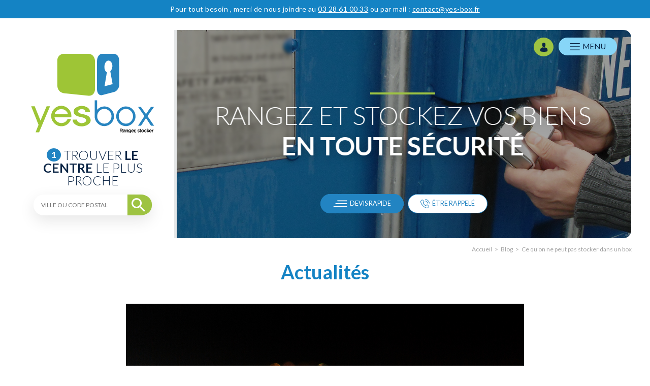

--- FILE ---
content_type: text/html; charset=UTF-8
request_url: https://www.yes-box.fr/blog/ne-pas-stocker-dans-un-box-stockage
body_size: 29582
content:
<!DOCTYPE html>
<html>
    <head>
        <!--  meta tags -->
    <meta charset="utf-8" />
    <meta content="width=device-width, initial-scale=1, shrink-to-fit=no" name="viewport">
    <link href="/front/images/icon.png" rel="icon" type="image/png">
    <title>3 éléments à ne pas stocker dans un box de stockage</title>
    <meta content="Ces 3 éléments ne peuvent pas se stocker dans un box de stockage pour n’importe quelle raison ou durée." name="description">
                <link rel="canonical" href="https://www.yes-box.fr/blog/ne-pas-stocker-dans-un-box-stockage" />
                        <link rel="stylesheet" href="/front/global.css">
                <!-- Google Tag Manager -->
    <script>(function(w,d,s,l,i){w[l]=w[l]||[];w[l].push({'gtm.start': new Date().getTime(),event:'gtm.js'});var f=d.getElementsByTagName(s)[0], j=d.createElement(s),dl=l!='dataLayer'?'&l='+l:'';j.async=true;j.src='https://www.googletagmanager.com/gtm.js?id='+i+dl;f.parentNode.insertBefore(j,f);})(window,document,'script','dataLayer','GTM-TRLTT2Q');</script>
    <!-- End Google Tag Manager -->
    </head>
    <body>
        <!-- Google Tag Manager (noscript) -->
        <noscript><iframe src="https://www.googletagmanager.com/ns.html?id=GTM-TRLTT2Q" height="0" width="0" style="display:none;visibility:hidden"></iframe></noscript>
        <!-- End Google Tag Manager (noscript) --> 
                  <!-- header-info -->
  <div class="header-info row justify-content-center px-4" style="background-color:#1483c4 !important">
    <div class="col-auto">
        <p>Pour tout besoin , merci de nous joindre au <a href="tel:+33328610033">03 28 61 00 33</a> ou par mail : <a href="mailt:contact@yes-box.fr">contact@yes-box.fr</a></p>
    </div>
  </div>

<!-- header-content -->
  <div id="spacer"></div>
  <header id="site-header" class="container-fluid p-0" role="banner">
    <div class="row justify-content-center px-xl-5 h-100">
      <!-- search -->
      <div class="header-search col-12 col-md-3 col-at px-0 px-xl-4">
        <div class="d-flex justify-content-between justify-content-md-center align-items-center w-100 px-4">
          <div class="d-md-none">
            <a href="#" class="me-3" data-toggle="modal" data-target="#demande_de_devis"><svg height="20px" style="fill:#2284c2" version="1.1" viewBox="0 0 512 512" xml:space="preserve" xmlns="http://www.w3.org/2000/svg"><path d="m225.77 0.616c-124.49 0-225.77 101.01-225.77 225.16s101.28 225.16 225.77 225.16 225.77-101.01 225.77-225.16-101.28-225.16-225.77-225.16zm0 413.3c-104.08 0-188.76-84.406-188.76-188.14 0-103.74 84.677-188.14 188.76-188.14s188.76 84.4 188.76 188.14c1e-3 103.74-84.676 188.14-188.76 188.14z"/><path d="m506.55 479.76-121.52-120.91c-7.248-7.205-18.963-7.174-26.174 0.068-7.205 7.248-7.174 18.962 0.068 26.174l121.52 120.91c3.615 3.59 8.328 5.385 13.053 5.385 4.756 0 9.506-1.82 13.121-5.453 7.205-7.249 7.174-18.963-0.068-26.174z"/></svg> </a>
            <a href="/login"><svg class="border-start ps-3" height="20px" style="fill:#2284c2" viewBox="0 0 512 512" xmlns="http://www.w3.org/2000/svg"><path d="m471.386719 325.011719c-16.96875-14.910157-37.546875-27.792969-61.167969-38.289063-10.097656-4.484375-21.914062.0625-26.398438 10.15625-4.484374 10.09375.0625 21.910156 10.15625 26.398438 19.917969 8.851562 37.082032 19.542968 51.007813 31.78125 17.167969 15.085937 27.015625 36.929687 27.015625 59.941406v37c0 11.027344-8.972656 20-20 20h-392c-11.027344 0-20-8.972656-20-20v-37c0-23.011719 9.847656-44.855469 27.015625-59.941406 20.207031-17.757813 79.082031-59.058594 188.984375-59.058594 81.605469 0 148-66.394531 148-148s-66.394531-148-148-148-148 66.394531-148 148c0 47.707031 22.695312 90.207031 57.851562 117.289062-64.328124 14.140626-104.34375 41.359376-125.238281 59.722657-25.808593 22.675781-40.613281 55.472656-40.613281 89.988281v37c0 33.085938 26.914062 60 60 60h392c33.085938 0 60-26.914062 60-60v-37c0-34.515625-14.804688-67.3125-40.613281-89.988281zm-323.386719-177.011719c0-59.550781 48.449219-108 108-108s108 48.449219 108 108-48.449219 108-108 108-108-48.449219-108-108zm0 0"/></svg></a>
          </div>
          <a href="/">
                          <svg version="1.1" id="yesBox__" class="yesBox-logo" xmlns="http://www.w3.org/2000/svg" xmlns:xlink="http://www.w3.org/1999/xlink" x="0px" y="0px" viewBox="0 0 3242 2098" style="enable-background:new 0 0 3242 2098;" xml:space="preserve"> <style type="text/css"> #yesBox__ .st0{fill:#2885c0;}#yesBox__ .st1{fill:#000;}#yesBox__ .st2{fill:#9EC536;stroke:#9DC537;stroke-width:19;stroke-miterlimit:10;}#yesBox__ .st3{fill:#9EC536;}</style> <g> <g> <path class="st0" d="M1672.8,1654.8v-413.5h64.5v247.6c48.2-55.9,108.3-84.3,180.6-86.8c70.5-2.6,131.5,21.5,182.3,73.1 c51.6,51.6,77.4,112.6,77.4,184c0,68.8-24.1,128.1-71.4,178s-105.7,75.7-173.7,78.2c-70.5,2.6-131.5-22.4-184-73.9 c-52.4-51.6-77.4-112.6-75.7-183.1L1672.8,1654.8L1672.8,1654.8z M2059.7,1789.8c35.2-38.7,52.4-83.4,51.6-135.8 c-0.9-51.6-19.8-95.4-56.7-132.4c-36.1-37-80-55.9-132.4-55.9c-49.9,0-92.8,18.1-128.1,55s-54.2,80.8-55,132.4 c-1.7,54.2,16.3,101.4,55,141.9c38.7,39.6,84.3,58.5,137.6,55.9C1982.3,1848.3,2024.4,1828.5,2059.7,1789.8z"/> </g> <g> <path class="st0" d="M2660.6,1842.3c-50.7,50.7-111.8,75.7-182.3,73.1c-67.9-1.7-126.4-27.5-173.7-77.4 c-47.3-49.9-70.5-109.2-70.5-178c0-71.4,25.8-133.3,76.5-184c50.7-51.6,111.8-76.5,182.3-73.9c67.9,2.6,126.4,28.4,173.7,79.1 c47.3,49.9,71.4,109.2,71.4,178C2738,1729.6,2712.2,1790.7,2660.6,1842.3z M2479.2,1850.8c54.2,2.6,99.7-15.5,137.6-55.9 c38.7-40.4,56.7-86.8,55.9-141c-1.7-51.6-20.6-95.4-55.9-132.4s-77.4-55-127.2-55c-52.4-0.9-96.3,18.1-133.3,55 s-55,80.8-55.9,133.3c-0.9,51.6,15.5,97.1,50.7,135.8C2386.4,1829.4,2428.5,1849.1,2479.2,1850.8z"/> </g> <g> <path class="st0" d="M3221.2,1904.2h-81.7l-129-196l-128.1,196h-77.4l165.1-250.2l-166.8-239.9h74.8l132.4,186.6l128.1-186.6h80.8 l-170.2,241.6L3221.2,1904.2z"/> </g> </g> <g> <path class="st1" d="M2389.5,2076.8l-22.6-32h-20.2v32h-16V1985h40.9c5.2,0,10,0.7,14.2,2c4.2,1.4,7.8,3.3,10.8,5.8 s5.2,5.6,6.8,9.2s2.4,7.7,2.4,12.1c0,3.9-0.6,7.3-1.6,10.3c-1.1,3-2.6,5.7-4.5,8s-4.2,4.3-6.9,5.9c-2.7,1.6-5.6,2.9-8.9,3.7 l24.8,34.7L2389.5,2076.8L2389.5,2076.8z M2384.2,2003.5c-3.3-2.6-8-3.9-14.1-3.9h-23.5v30.9h23.7c5.8,0,10.4-1.4,13.8-4.2 c3.4-2.8,5.1-6.6,5.1-11.3C2389.2,2009.9,2387.6,2006,2384.2,2003.5z"/> <path class="st1" d="M2456.7,2076.8v-8.5c-2.4,2.8-5.4,5.2-9,7.1c-3.7,1.9-8.1,2.9-13.4,2.9c-3.3,0-6.5-0.5-9.4-1.4 s-5.6-2.3-7.8-4.1s-4-4-5.4-6.7c-1.4-2.7-2-5.8-2-9.2v-0.3c0-3.8,0.7-7,2.1-9.8c1.4-2.8,3.3-5.1,5.8-6.9c2.5-1.8,5.5-3.2,8.9-4.1 s7.2-1.4,11.2-1.4c4.2,0,7.8,0.3,10.7,0.8c2.9,0.5,5.8,1.2,8.5,2.1v-1.7c0-4.8-1.5-8.5-4.4-11c-2.9-2.5-7.1-3.8-12.6-3.8 c-3.9,0-7.4,0.4-10.5,1.2s-6.2,1.8-9.3,3.1l-4.3-12.7c3.8-1.8,7.8-3.1,11.8-4.2c4-1.1,8.9-1.6,14.6-1.6c10.3,0,18,2.6,22.9,7.7 c5,5.1,7.5,12.3,7.5,21.6v41L2456.7,2076.8L2456.7,2076.8z M2457.1,2047.4c-2-0.8-4.4-1.4-7.1-2s-5.7-0.8-8.7-0.8 c-5,0-8.9,1-11.7,2.9c-2.8,1.9-4.2,4.7-4.2,8.3v0.3c0,3.3,1.3,5.9,3.9,7.6c2.6,1.8,5.8,2.6,9.5,2.6c2.6,0,5.1-0.4,7.3-1.1 c2.2-0.7,4.2-1.7,5.8-2.9c1.7-1.3,2.9-2.8,3.9-4.6c0.9-1.8,1.4-3.8,1.4-6L2457.1,2047.4L2457.1,2047.4z"/> <path class="st1" d="M2498.2,2076.8h-16v-69.2h16v10.9c1.1-1.7,2.4-3.2,3.7-4.7c1.4-1.4,2.9-2.8,4.7-3.9c1.8-1.1,3.8-2.1,5.9-2.7 s4.6-1,7.2-1c7.8,0,13.9,2.4,18.2,7.2s6.4,11.3,6.4,19.4v44h-16v-39.2c0-5.4-1.3-9.6-3.8-12.5c-2.6-2.9-6.2-4.4-10.9-4.4 c-4.6,0-8.3,1.5-11.2,4.5c-2.9,3-4.3,7.2-4.3,12.6L2498.2,2076.8L2498.2,2076.8z"/> <path class="st1" d="M2612.6,2089.5c-6.5,5.7-15.6,8.5-27.5,8.5c-11.5,0-21.9-2.8-30.9-8.3l5.9-11.9c3.7,2.3,7.5,4.1,11.5,5.4 s8.4,2,13.1,2c7.1,0,12.5-1.8,16.2-5.4c3.8-3.6,5.6-8.9,5.6-15.9v-5.4c-2.9,3.8-6.2,6.9-10.1,9.3c-3.9,2.4-8.6,3.6-14.3,3.6 c-4.1,0-8-0.7-11.8-2.2s-7.1-3.6-10-6.4c-2.9-2.8-5.3-6.2-7-10.2c-1.8-4-2.6-8.6-2.6-13.8c0-5.2,0.9-9.7,2.6-13.8s4.1-7.4,7-10.2 s6.3-4.9,10.1-6.4s7.7-2.2,11.7-2.2c5.9,0,10.7,1.2,14.5,3.5s7.1,5.1,9.8,8.4v-10.5h15.9v55.1 C2622.3,2074.9,2619.1,2083.8,2612.6,2089.5z M2605.1,2030.9c-1.1-2.4-2.6-4.4-4.4-6.1c-1.8-1.6-4-2.9-6.5-3.8 c-2.5-0.9-5.1-1.4-7.8-1.4c-2.8,0-5.4,0.5-7.7,1.4c-2.4,0.9-4.4,2.2-6.2,3.8c-1.8,1.6-3.2,3.6-4.2,6s-1.5,4.9-1.5,7.8 c0,2.9,0.5,5.5,1.6,7.8c1.1,2.3,2.4,4.4,4.2,6.1c1.8,1.7,3.8,3,6.2,3.9c2.4,0.9,5,1.4,7.7,1.4s5.3-0.5,7.8-1.4s4.6-2.2,6.5-3.9 c1.8-1.7,3.3-3.7,4.4-6c1.1-2.3,1.6-4.9,1.6-7.8S2606.1,2033.3,2605.1,2030.9z"/> <path class="st1" d="M2651.8,2060.8c3.6,3,7.9,4.5,13.1,4.5c3.9,0,7.3-0.7,10.2-2.1c2.9-1.4,5.7-3.4,8.5-6.2l9.3,8.3 c-3.3,3.9-7.3,7.1-11.9,9.4s-10.1,3.5-16.4,3.5c-5,0-9.6-0.9-14-2.6s-8.1-4.2-11.3-7.3c-3.2-3.1-5.7-6.9-7.5-11.3 c-1.8-4.4-2.8-9.3-2.8-14.8c0-5,0.8-9.6,2.5-14c1.7-4.4,4-8.2,7-11.5c3-3.3,6.6-5.9,10.7-7.8c4.1-1.9,8.6-2.9,13.6-2.9 c5.5,0,10.3,1,14.5,3s7.6,4.7,10.4,8.1s4.8,7.4,6.2,11.9s2.1,9.3,2.1,14.3c0,0.7,0,1.4-0.1,2.1c0,0.7-0.1,1.4-0.2,2.2H2645 C2645.9,2053.5,2648.2,2057.8,2651.8,2060.8z M2680.4,2037.3c-0.3-2.5-0.8-4.9-1.7-7.1c-0.9-2.2-2.1-4.1-3.5-5.8s-3.3-2.9-5.3-3.9 c-2.1-1-4.4-1.4-7-1.4c-4.9,0-8.9,1.7-12.1,5.1c-3.2,3.4-5.1,7.8-5.8,13.2H2680.4z"/> <path class="st1" d="M2718.9,2076.8h-16v-69.2h16v15.6c2.2-5.2,5.3-9.4,9.3-12.6c4-3.1,9.1-4.6,15.2-4.3v16.8h-0.9 c-3.5,0-6.7,0.6-9.6,1.7c-2.9,1.1-5.4,2.8-7.5,5.1c-2.1,2.3-3.7,5.1-4.9,8.6c-1.1,3.4-1.7,7.4-1.7,12V2076.8z"/> <path class="st1" d="M2741.7,2076.8h-6.7v-18h17.4v15.2c0,7.3-1.7,12.7-5.1,16c-3.4,3.3-8.4,5.2-15.1,5.8l-1.7-6.7 C2738.6,2087.5,2742.3,2083.4,2741.7,2076.8z"/> <path class="st1" d="M2839.7,2065.9c-1.3,2.7-3.1,5-5.4,6.8c-2.3,1.8-5.1,3.1-8.2,4.1c-3.1,0.9-6.5,1.4-10.1,1.4 c-5,0-10-0.9-15.1-2.6c-5.1-1.8-9.9-4.3-14.2-7.7l7.1-10.8c3.8,2.8,7.6,4.9,11.5,6.4c3.9,1.4,7.6,2.2,11.2,2.2c3.4,0,6.1-0.7,7.9-2 s2.8-3.2,2.8-5.4v-0.3c0-1.3-0.4-2.4-1.2-3.4s-2-1.8-3.4-2.6c-1.4-0.7-3.1-1.4-5-2s-3.8-1.2-5.8-1.8c-2.5-0.8-5.1-1.7-7.7-2.6 c-2.6-1-4.9-2.2-6.9-3.7s-3.7-3.4-5.1-5.6s-2-5-2-8.3v-0.3c0-3.2,0.6-6.2,1.9-8.8s3-4.9,5.2-6.7s4.9-3.2,7.9-4.2 c3-1,6.2-1.4,9.6-1.4c4.4,0,8.8,0.7,13.2,2.1c4.5,1.4,8.5,3.3,12.2,5.8l-6.3,11.3c-3.3-2-6.7-3.6-10.1-4.8s-6.6-1.8-9.4-1.8 c-3.1,0-5.4,0.7-7.1,2s-2.6,3-2.6,5v0.3c0,1.2,0.4,2.3,1.3,3.2s2,1.8,3.5,2.5s3.1,1.4,5,2.1c1.9,0.7,3.8,1.3,5.8,1.9 c2.5,0.8,5.1,1.7,7.6,2.8s4.8,2.3,6.9,3.9c2.1,1.5,3.7,3.4,5.1,5.6c1.3,2.2,2,4.9,2,8v0.3C2841.7,2060,2841.1,2063.2,2839.7,2065.9 z"/> <path class="st1" d="M2866.6,2055.1c0,3.1,0.7,5.3,2.2,6.6c1.5,1.4,3.6,2,6.3,2c3.4,0,6.7-0.8,9.8-2.4v13c-2,1.1-4.1,2-6.4,2.6 s-4.9,0.9-7.9,0.9c-2.9,0-5.6-0.4-8-1.1s-4.6-1.8-6.4-3.4s-3.2-3.7-4.2-6.2s-1.4-5.8-1.4-9.7v-36.5h-8.8v-13.5h8.8v-19h16v19h18.6 v13.5h-18.6L2866.6,2055.1L2866.6,2055.1z"/> <path class="st1" d="M2957.1,2056.2c-1.9,4.4-4.5,8.2-7.7,11.5c-3.3,3.3-7.2,5.9-11.7,7.8c-4.5,1.9-9.5,2.9-14.8,2.9 c-5.2,0-10.1-0.9-14.6-2.8c-4.5-1.9-8.4-4.5-11.7-7.7c-3.3-3.3-5.8-7.1-7.7-11.4c-1.8-4.3-2.8-9-2.8-14s0.9-9.7,2.8-14.1 c1.9-4.4,4.5-8.3,7.7-11.5c3.3-3.3,7.2-5.9,11.7-7.8c4.5-1.9,9.4-2.9,14.8-2.9s10.2,0.9,14.8,2.8c4.5,1.9,8.4,4.5,11.7,7.7 c3.3,3.3,5.8,7.1,7.7,11.5c1.8,4.4,2.8,9,2.8,14C2959.9,2047.1,2959,2051.8,2957.1,2056.2z M2942.4,2033.8c-1-2.7-2.5-5.1-4.4-7.1 c-1.9-2.1-4.1-3.7-6.6-4.9c-2.6-1.2-5.4-1.8-8.5-1.8c-3.1,0-6,0.6-8.5,1.8s-4.8,2.8-6.6,4.8c-1.8,2-3.2,4.4-4.2,7 c-0.9,2.7-1.4,5.5-1.4,8.6s0.5,6,1.6,8.7c1,2.8,2.5,5.1,4.4,7.1s4.1,3.6,6.6,4.8s5.4,1.8,8.4,1.8c3.2,0,6.1-0.6,8.7-1.8 s4.8-2.8,6.6-4.8s3.2-4.4,4.2-7c0.9-2.7,1.4-5.5,1.4-8.6C2944,2039.4,2943.4,2036.5,2942.4,2033.8z"/> <path class="st1" d="M3015.6,2074.7c-4.4,2.4-9.9,3.6-16.6,3.6c-5.2,0-9.9-0.9-14.3-2.8c-4.4-1.9-8.2-4.5-11.4-7.7 c-3.2-3.3-5.7-7.1-7.5-11.4c-1.8-4.3-2.7-9-2.7-14s0.9-9.6,2.7-14c1.8-4.4,4.3-8.2,7.5-11.5s7-5.9,11.4-7.9 c4.4-1.9,9.2-2.9,14.4-2.9c6.6,0,12,1.1,16.3,3.3s8.1,5.1,11.3,8.6l-9.8,10.6c-2.4-2.5-5.1-4.6-7.8-6.2c-2.8-1.6-6.1-2.4-10.2-2.4 c-2.9,0-5.6,0.6-8,1.8s-4.5,2.8-6.3,4.8c-1.8,2-3.1,4.4-4.1,7c-1,2.7-1.5,5.5-1.5,8.6c0,3.1,0.5,6.1,1.5,8.8c1,2.7,2.4,5.1,4.3,7.1 c1.8,2,4,3.6,6.6,4.8s5.3,1.8,8.4,1.8c3.8,0,7.1-0.8,9.9-2.4c2.8-1.6,5.5-3.7,8.1-6.2l9.6,9.4 C3023.9,2069.2,3020,2072.3,3015.6,2074.7z"/> <path class="st1" d="M3097.4,2076.8h-18.4l-20.8-29.9l-9.7,10.1v19.8h-16v-95.7h16v57.1l28.7-30.7h19.3l-27.5,28.2L3097.4,2076.8z"/> <path class="st1" d="M3115.3,2060.8c3.6,3,7.9,4.5,13.1,4.5c3.9,0,7.3-0.7,10.2-2.1c2.9-1.4,5.7-3.4,8.5-6.2l9.3,8.3 c-3.3,3.9-7.3,7.1-11.9,9.4s-10.1,3.5-16.4,3.5c-5,0-9.6-0.9-14-2.6s-8.1-4.2-11.3-7.3c-3.2-3.1-5.7-6.9-7.5-11.3 c-1.8-4.4-2.8-9.3-2.8-14.8c0-5,0.8-9.6,2.5-14c1.7-4.4,4-8.2,7-11.5c3-3.3,6.6-5.9,10.7-7.8c4.1-1.9,8.6-2.9,13.6-2.9 c5.5,0,10.3,1,14.5,3s7.6,4.7,10.4,8.1s4.8,7.4,6.2,11.9s2.1,9.3,2.1,14.3c0,0.7,0,1.4-0.1,2.1c0,0.7-0.1,1.4-0.2,2.2h-50.9 C3109.4,2053.5,3111.7,2057.8,3115.3,2060.8z M3143.8,2037.3c-0.3-2.5-0.8-4.9-1.7-7.1c-0.9-2.2-2.1-4.1-3.5-5.8s-3.3-2.9-5.3-3.9 c-2.1-1-4.4-1.4-7-1.4c-4.9,0-8.9,1.7-12.1,5.1c-3.2,3.4-5.1,7.8-5.8,13.2H3143.8z"/> <path class="st1" d="M3182.4,2076.8h-16v-69.2h16v15.6c2.2-5.2,5.3-9.4,9.3-12.6c4-3.1,9.1-4.6,15.2-4.3v16.8h-0.9 c-3.5,0-6.7,0.6-9.6,1.7c-2.9,1.1-5.4,2.8-7.5,5.1c-2.1,2.3-3.7,5.1-4.9,8.6c-1.1,3.4-1.7,7.4-1.7,12V2076.8z"/> </g> <g> <path class="st2" d="M217.5,2069.8H147l73.9-186.6L33.5,1408.6h71.4l156.5,388.6l165.1-388.6h68.8L217.5,2069.8z"/> <path class="st2" d="M1044.6,1737.9c-18.1,52.4-49,94.6-92.8,125.5c-43.8,30.9-92,46.4-145.3,47.3c-67.1,0.9-126.4-23.2-178-73.1 c-51.6-50.7-78.2-110.1-79.1-179.7c-1.7-73.1,24.1-136.7,77.4-189.1c54.2-53.3,116.9-78.2,190-73.9c65.3,4.3,122.1,30.9,170.2,80.8 c46.4,49,69.6,104,69.6,165.1v35.2H616.4c5.2,49,25.8,90.3,62.8,122.1c37,31.8,80,48.1,129.8,47.3c77.4-0.9,132.4-37,165.9-107.5 L1044.6,1737.9L1044.6,1737.9z M992.1,1615.8c-9.5-45.6-30.9-82.5-64.5-110.9c-33.5-28.4-73.9-43-121.2-43.9s-88.6,13.8-123.8,42.1 s-56.7,66.2-66.2,112.6L992.1,1615.8L992.1,1615.8z"/> </g> <g> <path class="st2" d="M1207.4,1770.7c0,16.3,13.7,33.5,39.9,51.6c26.2,18.1,54.9,26.6,84.8,25.8c39.9-0.9,71.1-8.6,94.8-24.9 c21.2-14.6,31.2-34.4,32.4-58.5c1.2-42.1-33.7-70.5-103.6-86l-83.6-18.1c-87.3-18.9-133.5-60.2-137.2-122.9 c-2.5-37.8,16.2-70.5,54.9-97.1c39.9-26.6,87.3-41.3,143.5-43c48.7-1.7,93.6,9.5,134.7,32.7c42.4,23.2,64.9,51.6,68.6,86l1.2,14.6 h-99.8v-11.2c0-34.4-49.9-57.6-104.8-57.6c-53.6,0.9-98.6,29.2-99.8,67.1c-3.7,35.2,27.4,60.2,91.1,74.8l82.3,18.9 c94.8,22.4,146,66.2,152.2,130.7c5,43.9-17.5,82.5-67.4,115.2c-49.9,31.8-107.3,46.4-172.2,43.9c-59.9-2.6-109.8-19.8-150.9-49.9 c-39.9-30.1-59.9-66.2-59.9-108.3h98.6L1207.4,1770.7L1207.4,1770.7z"/> </g> <g> <path class="st3" d="M1516.6,1122.7l-650.7-68c-90.8-9.5-164.5-93.2-164.7-186.9l-1.1-671.8c-0.2-93.7,73.5-169.7,164.4-169.7 h651.8c90.9,0,164.7,83.7,164.7,186.9v739.8C1681,1056.2,1607.4,1132.2,1516.6,1122.7z"/> </g> <path class="st0" d="M2309.8,187.6c-0.6-89.1-59.8-161.4-132.3-161.4h-311.9c-72.5,0-131.2,83.7-131.2,186.9v739.8 c0,103.2,59.4,171.4,132.7,152.2l315.3-82.6c73.3-19.2,132.2-107,131.6-196.2L2309.8,187.6z M1929.5,874.7c0.2-0.5,0.3-1,0.5-1.5 c61.1-364-0.1,0.6,61.2-364.6c-37.8-16.5-64.7-70.9-64.7-140.2c0-91.2,47.1-165,105.3-165c58.2,0,104.4,64.3,103.2,143.7 c-0.8,54-22.9,104.9-54.9,135.9c39.1,218.1,50.1,279.3,53.2,296.5l0.2-0.1l7.4,39.3L1929.5,874.7z"/> </svg>
                      </a>
          <a href="#" class="btn--menu d-md-none" id="menu-trigger">
            <svg  version="1.1" viewBox="0 0 512 512" xml:space="preserve" xmlns="http://www.w3.org/2000/svg">
                <path d="m492 236h-472c-11.046 0-20 8.954-20 20s8.954 20 20 20h472c11.046 0 20-8.954 20-20s-8.954-20-20-20z"/>
                <path d="M492,76H20C8.954,76,0,84.954,0,96s8.954,20,20,20h472c11.046,0,20-8.954,20-20S503.046,76,492,76z"/>
                <path d="m492 396h-472c-11.046 0-20 8.954-20 20s8.954 20 20 20h472c11.046 0 20-8.954 20-20s-8.954-20-20-20z"/>
            </svg>              
          </a>
        </div>
        <div class="search-container mt-5">
          <p><span class="ol ">1</span> Trouver <strong>le centre</strong> le plus proche</p>
          <form action="" method="POST" autocomplete="off" class="centre-de-stockage">
            <input type="search" name="centre" placeholder="VILLE OU CODE POSTAL" required >
            <span class="spinner position-absolute d-none mt-1" style="right: 60px;top: 11px;"></span>
            <input type="hidden" name="slug">
            <button type="submit" class="">
                <svg style="height: 27px;" fill="#fff" version="1.1" viewBox="0 0 373.12 373.12" xml:space="preserve" xmlns="http://www.w3.org/2000/svg">
                <path d="m266.67 234.67h-16.96l-5.867-5.867c20.907-24.213 33.493-55.68 33.493-90.133 0-76.587-62.08-138.67-138.67-138.67s-138.67 62.08-138.67 138.67 62.08 138.67 138.67 138.67c34.453 0 65.92-12.587 90.133-33.387l5.867 5.867v16.853l106.67 106.45 31.787-31.787-106.45-106.67zm-128 0c-53.013 0-96-42.987-96-96s42.987-96 96-96 96 42.987 96 96-42.987 96-96 96z"/>
                </svg>
            </button>
            <ul class="search-result" >
                                    <li data-slug="centre-stockage-petite-synthe">Petite-Synthe</li>
                                    <li data-slug="centre-stockage-teteghem">Téteghem</li>
                            </ul>
            <label generated="true" class="error position-absolute mt-3" style="z-index: -1;" for="centre"></label>
          </form>
        </div>
        <i class="focusOn"></i>
      </div>

      <!-- logo of onscroll menu -->
      <a href="/" class="col-auto d-none">
                  <svg version="1.1" id="yesBox__" height="65px" style="display: block;" xmlns="http://www.w3.org/2000/svg" class="yesBox-logo" xmlns:xlink="http://www.w3.org/1999/xlink" x="0px" y="0px" viewBox="0 0 3242 2098" style="enable-background:new 0 0 3242 2098;" xml:space="preserve"> <style type="text/css"> #yesBox__ .st0{fill:#2885c0;}#yesBox__ .st1{fill:#000;}#yesBox__ .st2{fill:#9EC536;stroke:#9DC537;stroke-width:19;stroke-miterlimit:10;}#yesBox__ .st3{fill:#9EC536;}</style> <g> <g> <path class="st0" d="M1672.8,1654.8v-413.5h64.5v247.6c48.2-55.9,108.3-84.3,180.6-86.8c70.5-2.6,131.5,21.5,182.3,73.1 c51.6,51.6,77.4,112.6,77.4,184c0,68.8-24.1,128.1-71.4,178s-105.7,75.7-173.7,78.2c-70.5,2.6-131.5-22.4-184-73.9 c-52.4-51.6-77.4-112.6-75.7-183.1L1672.8,1654.8L1672.8,1654.8z M2059.7,1789.8c35.2-38.7,52.4-83.4,51.6-135.8 c-0.9-51.6-19.8-95.4-56.7-132.4c-36.1-37-80-55.9-132.4-55.9c-49.9,0-92.8,18.1-128.1,55s-54.2,80.8-55,132.4 c-1.7,54.2,16.3,101.4,55,141.9c38.7,39.6,84.3,58.5,137.6,55.9C1982.3,1848.3,2024.4,1828.5,2059.7,1789.8z"/> </g> <g> <path class="st0" d="M2660.6,1842.3c-50.7,50.7-111.8,75.7-182.3,73.1c-67.9-1.7-126.4-27.5-173.7-77.4 c-47.3-49.9-70.5-109.2-70.5-178c0-71.4,25.8-133.3,76.5-184c50.7-51.6,111.8-76.5,182.3-73.9c67.9,2.6,126.4,28.4,173.7,79.1 c47.3,49.9,71.4,109.2,71.4,178C2738,1729.6,2712.2,1790.7,2660.6,1842.3z M2479.2,1850.8c54.2,2.6,99.7-15.5,137.6-55.9 c38.7-40.4,56.7-86.8,55.9-141c-1.7-51.6-20.6-95.4-55.9-132.4s-77.4-55-127.2-55c-52.4-0.9-96.3,18.1-133.3,55 s-55,80.8-55.9,133.3c-0.9,51.6,15.5,97.1,50.7,135.8C2386.4,1829.4,2428.5,1849.1,2479.2,1850.8z"/> </g> <g> <path class="st0" d="M3221.2,1904.2h-81.7l-129-196l-128.1,196h-77.4l165.1-250.2l-166.8-239.9h74.8l132.4,186.6l128.1-186.6h80.8 l-170.2,241.6L3221.2,1904.2z"/> </g> </g> <g> <path class="st1" d="M2389.5,2076.8l-22.6-32h-20.2v32h-16V1985h40.9c5.2,0,10,0.7,14.2,2c4.2,1.4,7.8,3.3,10.8,5.8 s5.2,5.6,6.8,9.2s2.4,7.7,2.4,12.1c0,3.9-0.6,7.3-1.6,10.3c-1.1,3-2.6,5.7-4.5,8s-4.2,4.3-6.9,5.9c-2.7,1.6-5.6,2.9-8.9,3.7 l24.8,34.7L2389.5,2076.8L2389.5,2076.8z M2384.2,2003.5c-3.3-2.6-8-3.9-14.1-3.9h-23.5v30.9h23.7c5.8,0,10.4-1.4,13.8-4.2 c3.4-2.8,5.1-6.6,5.1-11.3C2389.2,2009.9,2387.6,2006,2384.2,2003.5z"/> <path class="st1" d="M2456.7,2076.8v-8.5c-2.4,2.8-5.4,5.2-9,7.1c-3.7,1.9-8.1,2.9-13.4,2.9c-3.3,0-6.5-0.5-9.4-1.4 s-5.6-2.3-7.8-4.1s-4-4-5.4-6.7c-1.4-2.7-2-5.8-2-9.2v-0.3c0-3.8,0.7-7,2.1-9.8c1.4-2.8,3.3-5.1,5.8-6.9c2.5-1.8,5.5-3.2,8.9-4.1 s7.2-1.4,11.2-1.4c4.2,0,7.8,0.3,10.7,0.8c2.9,0.5,5.8,1.2,8.5,2.1v-1.7c0-4.8-1.5-8.5-4.4-11c-2.9-2.5-7.1-3.8-12.6-3.8 c-3.9,0-7.4,0.4-10.5,1.2s-6.2,1.8-9.3,3.1l-4.3-12.7c3.8-1.8,7.8-3.1,11.8-4.2c4-1.1,8.9-1.6,14.6-1.6c10.3,0,18,2.6,22.9,7.7 c5,5.1,7.5,12.3,7.5,21.6v41L2456.7,2076.8L2456.7,2076.8z M2457.1,2047.4c-2-0.8-4.4-1.4-7.1-2s-5.7-0.8-8.7-0.8 c-5,0-8.9,1-11.7,2.9c-2.8,1.9-4.2,4.7-4.2,8.3v0.3c0,3.3,1.3,5.9,3.9,7.6c2.6,1.8,5.8,2.6,9.5,2.6c2.6,0,5.1-0.4,7.3-1.1 c2.2-0.7,4.2-1.7,5.8-2.9c1.7-1.3,2.9-2.8,3.9-4.6c0.9-1.8,1.4-3.8,1.4-6L2457.1,2047.4L2457.1,2047.4z"/> <path class="st1" d="M2498.2,2076.8h-16v-69.2h16v10.9c1.1-1.7,2.4-3.2,3.7-4.7c1.4-1.4,2.9-2.8,4.7-3.9c1.8-1.1,3.8-2.1,5.9-2.7 s4.6-1,7.2-1c7.8,0,13.9,2.4,18.2,7.2s6.4,11.3,6.4,19.4v44h-16v-39.2c0-5.4-1.3-9.6-3.8-12.5c-2.6-2.9-6.2-4.4-10.9-4.4 c-4.6,0-8.3,1.5-11.2,4.5c-2.9,3-4.3,7.2-4.3,12.6L2498.2,2076.8L2498.2,2076.8z"/> <path class="st1" d="M2612.6,2089.5c-6.5,5.7-15.6,8.5-27.5,8.5c-11.5,0-21.9-2.8-30.9-8.3l5.9-11.9c3.7,2.3,7.5,4.1,11.5,5.4 s8.4,2,13.1,2c7.1,0,12.5-1.8,16.2-5.4c3.8-3.6,5.6-8.9,5.6-15.9v-5.4c-2.9,3.8-6.2,6.9-10.1,9.3c-3.9,2.4-8.6,3.6-14.3,3.6 c-4.1,0-8-0.7-11.8-2.2s-7.1-3.6-10-6.4c-2.9-2.8-5.3-6.2-7-10.2c-1.8-4-2.6-8.6-2.6-13.8c0-5.2,0.9-9.7,2.6-13.8s4.1-7.4,7-10.2 s6.3-4.9,10.1-6.4s7.7-2.2,11.7-2.2c5.9,0,10.7,1.2,14.5,3.5s7.1,5.1,9.8,8.4v-10.5h15.9v55.1 C2622.3,2074.9,2619.1,2083.8,2612.6,2089.5z M2605.1,2030.9c-1.1-2.4-2.6-4.4-4.4-6.1c-1.8-1.6-4-2.9-6.5-3.8 c-2.5-0.9-5.1-1.4-7.8-1.4c-2.8,0-5.4,0.5-7.7,1.4c-2.4,0.9-4.4,2.2-6.2,3.8c-1.8,1.6-3.2,3.6-4.2,6s-1.5,4.9-1.5,7.8 c0,2.9,0.5,5.5,1.6,7.8c1.1,2.3,2.4,4.4,4.2,6.1c1.8,1.7,3.8,3,6.2,3.9c2.4,0.9,5,1.4,7.7,1.4s5.3-0.5,7.8-1.4s4.6-2.2,6.5-3.9 c1.8-1.7,3.3-3.7,4.4-6c1.1-2.3,1.6-4.9,1.6-7.8S2606.1,2033.3,2605.1,2030.9z"/> <path class="st1" d="M2651.8,2060.8c3.6,3,7.9,4.5,13.1,4.5c3.9,0,7.3-0.7,10.2-2.1c2.9-1.4,5.7-3.4,8.5-6.2l9.3,8.3 c-3.3,3.9-7.3,7.1-11.9,9.4s-10.1,3.5-16.4,3.5c-5,0-9.6-0.9-14-2.6s-8.1-4.2-11.3-7.3c-3.2-3.1-5.7-6.9-7.5-11.3 c-1.8-4.4-2.8-9.3-2.8-14.8c0-5,0.8-9.6,2.5-14c1.7-4.4,4-8.2,7-11.5c3-3.3,6.6-5.9,10.7-7.8c4.1-1.9,8.6-2.9,13.6-2.9 c5.5,0,10.3,1,14.5,3s7.6,4.7,10.4,8.1s4.8,7.4,6.2,11.9s2.1,9.3,2.1,14.3c0,0.7,0,1.4-0.1,2.1c0,0.7-0.1,1.4-0.2,2.2H2645 C2645.9,2053.5,2648.2,2057.8,2651.8,2060.8z M2680.4,2037.3c-0.3-2.5-0.8-4.9-1.7-7.1c-0.9-2.2-2.1-4.1-3.5-5.8s-3.3-2.9-5.3-3.9 c-2.1-1-4.4-1.4-7-1.4c-4.9,0-8.9,1.7-12.1,5.1c-3.2,3.4-5.1,7.8-5.8,13.2H2680.4z"/> <path class="st1" d="M2718.9,2076.8h-16v-69.2h16v15.6c2.2-5.2,5.3-9.4,9.3-12.6c4-3.1,9.1-4.6,15.2-4.3v16.8h-0.9 c-3.5,0-6.7,0.6-9.6,1.7c-2.9,1.1-5.4,2.8-7.5,5.1c-2.1,2.3-3.7,5.1-4.9,8.6c-1.1,3.4-1.7,7.4-1.7,12V2076.8z"/> <path class="st1" d="M2741.7,2076.8h-6.7v-18h17.4v15.2c0,7.3-1.7,12.7-5.1,16c-3.4,3.3-8.4,5.2-15.1,5.8l-1.7-6.7 C2738.6,2087.5,2742.3,2083.4,2741.7,2076.8z"/> <path class="st1" d="M2839.7,2065.9c-1.3,2.7-3.1,5-5.4,6.8c-2.3,1.8-5.1,3.1-8.2,4.1c-3.1,0.9-6.5,1.4-10.1,1.4 c-5,0-10-0.9-15.1-2.6c-5.1-1.8-9.9-4.3-14.2-7.7l7.1-10.8c3.8,2.8,7.6,4.9,11.5,6.4c3.9,1.4,7.6,2.2,11.2,2.2c3.4,0,6.1-0.7,7.9-2 s2.8-3.2,2.8-5.4v-0.3c0-1.3-0.4-2.4-1.2-3.4s-2-1.8-3.4-2.6c-1.4-0.7-3.1-1.4-5-2s-3.8-1.2-5.8-1.8c-2.5-0.8-5.1-1.7-7.7-2.6 c-2.6-1-4.9-2.2-6.9-3.7s-3.7-3.4-5.1-5.6s-2-5-2-8.3v-0.3c0-3.2,0.6-6.2,1.9-8.8s3-4.9,5.2-6.7s4.9-3.2,7.9-4.2 c3-1,6.2-1.4,9.6-1.4c4.4,0,8.8,0.7,13.2,2.1c4.5,1.4,8.5,3.3,12.2,5.8l-6.3,11.3c-3.3-2-6.7-3.6-10.1-4.8s-6.6-1.8-9.4-1.8 c-3.1,0-5.4,0.7-7.1,2s-2.6,3-2.6,5v0.3c0,1.2,0.4,2.3,1.3,3.2s2,1.8,3.5,2.5s3.1,1.4,5,2.1c1.9,0.7,3.8,1.3,5.8,1.9 c2.5,0.8,5.1,1.7,7.6,2.8s4.8,2.3,6.9,3.9c2.1,1.5,3.7,3.4,5.1,5.6c1.3,2.2,2,4.9,2,8v0.3C2841.7,2060,2841.1,2063.2,2839.7,2065.9 z"/> <path class="st1" d="M2866.6,2055.1c0,3.1,0.7,5.3,2.2,6.6c1.5,1.4,3.6,2,6.3,2c3.4,0,6.7-0.8,9.8-2.4v13c-2,1.1-4.1,2-6.4,2.6 s-4.9,0.9-7.9,0.9c-2.9,0-5.6-0.4-8-1.1s-4.6-1.8-6.4-3.4s-3.2-3.7-4.2-6.2s-1.4-5.8-1.4-9.7v-36.5h-8.8v-13.5h8.8v-19h16v19h18.6 v13.5h-18.6L2866.6,2055.1L2866.6,2055.1z"/> <path class="st1" d="M2957.1,2056.2c-1.9,4.4-4.5,8.2-7.7,11.5c-3.3,3.3-7.2,5.9-11.7,7.8c-4.5,1.9-9.5,2.9-14.8,2.9 c-5.2,0-10.1-0.9-14.6-2.8c-4.5-1.9-8.4-4.5-11.7-7.7c-3.3-3.3-5.8-7.1-7.7-11.4c-1.8-4.3-2.8-9-2.8-14s0.9-9.7,2.8-14.1 c1.9-4.4,4.5-8.3,7.7-11.5c3.3-3.3,7.2-5.9,11.7-7.8c4.5-1.9,9.4-2.9,14.8-2.9s10.2,0.9,14.8,2.8c4.5,1.9,8.4,4.5,11.7,7.7 c3.3,3.3,5.8,7.1,7.7,11.5c1.8,4.4,2.8,9,2.8,14C2959.9,2047.1,2959,2051.8,2957.1,2056.2z M2942.4,2033.8c-1-2.7-2.5-5.1-4.4-7.1 c-1.9-2.1-4.1-3.7-6.6-4.9c-2.6-1.2-5.4-1.8-8.5-1.8c-3.1,0-6,0.6-8.5,1.8s-4.8,2.8-6.6,4.8c-1.8,2-3.2,4.4-4.2,7 c-0.9,2.7-1.4,5.5-1.4,8.6s0.5,6,1.6,8.7c1,2.8,2.5,5.1,4.4,7.1s4.1,3.6,6.6,4.8s5.4,1.8,8.4,1.8c3.2,0,6.1-0.6,8.7-1.8 s4.8-2.8,6.6-4.8s3.2-4.4,4.2-7c0.9-2.7,1.4-5.5,1.4-8.6C2944,2039.4,2943.4,2036.5,2942.4,2033.8z"/> <path class="st1" d="M3015.6,2074.7c-4.4,2.4-9.9,3.6-16.6,3.6c-5.2,0-9.9-0.9-14.3-2.8c-4.4-1.9-8.2-4.5-11.4-7.7 c-3.2-3.3-5.7-7.1-7.5-11.4c-1.8-4.3-2.7-9-2.7-14s0.9-9.6,2.7-14c1.8-4.4,4.3-8.2,7.5-11.5s7-5.9,11.4-7.9 c4.4-1.9,9.2-2.9,14.4-2.9c6.6,0,12,1.1,16.3,3.3s8.1,5.1,11.3,8.6l-9.8,10.6c-2.4-2.5-5.1-4.6-7.8-6.2c-2.8-1.6-6.1-2.4-10.2-2.4 c-2.9,0-5.6,0.6-8,1.8s-4.5,2.8-6.3,4.8c-1.8,2-3.1,4.4-4.1,7c-1,2.7-1.5,5.5-1.5,8.6c0,3.1,0.5,6.1,1.5,8.8c1,2.7,2.4,5.1,4.3,7.1 c1.8,2,4,3.6,6.6,4.8s5.3,1.8,8.4,1.8c3.8,0,7.1-0.8,9.9-2.4c2.8-1.6,5.5-3.7,8.1-6.2l9.6,9.4 C3023.9,2069.2,3020,2072.3,3015.6,2074.7z"/> <path class="st1" d="M3097.4,2076.8h-18.4l-20.8-29.9l-9.7,10.1v19.8h-16v-95.7h16v57.1l28.7-30.7h19.3l-27.5,28.2L3097.4,2076.8z"/> <path class="st1" d="M3115.3,2060.8c3.6,3,7.9,4.5,13.1,4.5c3.9,0,7.3-0.7,10.2-2.1c2.9-1.4,5.7-3.4,8.5-6.2l9.3,8.3 c-3.3,3.9-7.3,7.1-11.9,9.4s-10.1,3.5-16.4,3.5c-5,0-9.6-0.9-14-2.6s-8.1-4.2-11.3-7.3c-3.2-3.1-5.7-6.9-7.5-11.3 c-1.8-4.4-2.8-9.3-2.8-14.8c0-5,0.8-9.6,2.5-14c1.7-4.4,4-8.2,7-11.5c3-3.3,6.6-5.9,10.7-7.8c4.1-1.9,8.6-2.9,13.6-2.9 c5.5,0,10.3,1,14.5,3s7.6,4.7,10.4,8.1s4.8,7.4,6.2,11.9s2.1,9.3,2.1,14.3c0,0.7,0,1.4-0.1,2.1c0,0.7-0.1,1.4-0.2,2.2h-50.9 C3109.4,2053.5,3111.7,2057.8,3115.3,2060.8z M3143.8,2037.3c-0.3-2.5-0.8-4.9-1.7-7.1c-0.9-2.2-2.1-4.1-3.5-5.8s-3.3-2.9-5.3-3.9 c-2.1-1-4.4-1.4-7-1.4c-4.9,0-8.9,1.7-12.1,5.1c-3.2,3.4-5.1,7.8-5.8,13.2H3143.8z"/> <path class="st1" d="M3182.4,2076.8h-16v-69.2h16v15.6c2.2-5.2,5.3-9.4,9.3-12.6c4-3.1,9.1-4.6,15.2-4.3v16.8h-0.9 c-3.5,0-6.7,0.6-9.6,1.7c-2.9,1.1-5.4,2.8-7.5,5.1c-2.1,2.3-3.7,5.1-4.9,8.6c-1.1,3.4-1.7,7.4-1.7,12V2076.8z"/> </g> <g> <path class="st2" d="M217.5,2069.8H147l73.9-186.6L33.5,1408.6h71.4l156.5,388.6l165.1-388.6h68.8L217.5,2069.8z"/> <path class="st2" d="M1044.6,1737.9c-18.1,52.4-49,94.6-92.8,125.5c-43.8,30.9-92,46.4-145.3,47.3c-67.1,0.9-126.4-23.2-178-73.1 c-51.6-50.7-78.2-110.1-79.1-179.7c-1.7-73.1,24.1-136.7,77.4-189.1c54.2-53.3,116.9-78.2,190-73.9c65.3,4.3,122.1,30.9,170.2,80.8 c46.4,49,69.6,104,69.6,165.1v35.2H616.4c5.2,49,25.8,90.3,62.8,122.1c37,31.8,80,48.1,129.8,47.3c77.4-0.9,132.4-37,165.9-107.5 L1044.6,1737.9L1044.6,1737.9z M992.1,1615.8c-9.5-45.6-30.9-82.5-64.5-110.9c-33.5-28.4-73.9-43-121.2-43.9s-88.6,13.8-123.8,42.1 s-56.7,66.2-66.2,112.6L992.1,1615.8L992.1,1615.8z"/> </g> <g> <path class="st2" d="M1207.4,1770.7c0,16.3,13.7,33.5,39.9,51.6c26.2,18.1,54.9,26.6,84.8,25.8c39.9-0.9,71.1-8.6,94.8-24.9 c21.2-14.6,31.2-34.4,32.4-58.5c1.2-42.1-33.7-70.5-103.6-86l-83.6-18.1c-87.3-18.9-133.5-60.2-137.2-122.9 c-2.5-37.8,16.2-70.5,54.9-97.1c39.9-26.6,87.3-41.3,143.5-43c48.7-1.7,93.6,9.5,134.7,32.7c42.4,23.2,64.9,51.6,68.6,86l1.2,14.6 h-99.8v-11.2c0-34.4-49.9-57.6-104.8-57.6c-53.6,0.9-98.6,29.2-99.8,67.1c-3.7,35.2,27.4,60.2,91.1,74.8l82.3,18.9 c94.8,22.4,146,66.2,152.2,130.7c5,43.9-17.5,82.5-67.4,115.2c-49.9,31.8-107.3,46.4-172.2,43.9c-59.9-2.6-109.8-19.8-150.9-49.9 c-39.9-30.1-59.9-66.2-59.9-108.3h98.6L1207.4,1770.7L1207.4,1770.7z"/> </g> <g> <path class="st3" d="M1516.6,1122.7l-650.7-68c-90.8-9.5-164.5-93.2-164.7-186.9l-1.1-671.8c-0.2-93.7,73.5-169.7,164.4-169.7 h651.8c90.9,0,164.7,83.7,164.7,186.9v739.8C1681,1056.2,1607.4,1132.2,1516.6,1122.7z"/> </g> <path class="st0" d="M2309.8,187.6c-0.6-89.1-59.8-161.4-132.3-161.4h-311.9c-72.5,0-131.2,83.7-131.2,186.9v739.8 c0,103.2,59.4,171.4,132.7,152.2l315.3-82.6c73.3-19.2,132.2-107,131.6-196.2L2309.8,187.6z M1929.5,874.7c0.2-0.5,0.3-1,0.5-1.5 c61.1-364-0.1,0.6,61.2-364.6c-37.8-16.5-64.7-70.9-64.7-140.2c0-91.2,47.1-165,105.3-165c58.2,0,104.4,64.3,103.2,143.7 c-0.8,54-22.9,104.9-54.9,135.9c39.1,218.1,50.1,279.3,53.2,296.5l0.2-0.1l7.4,39.3L1929.5,874.7z"/> </svg>
              </a>
      <!-- banner-slider -->
         
<!-- slider -->
<div class="col-12 col-md-9 banner  mt-5 mt-md-0">
  <a class="btn btn--menu btn--icon btn--pill" href="#" id="trigger-overlay">
      <svg height="20px" version="1.1" viewBox="0 0 512 512" xml:space="preserve" xmlns="http://www.w3.org/2000/svg"><path d="m492 236h-472c-11.046 0-20 8.954-20 20s8.954 20 20 20h472c11.046 0 20-8.954 20-20s-8.954-20-20-20z"/><path d="M492,76H20C8.954,76,0,84.954,0,96s8.954,20,20,20h472c11.046,0,20-8.954,20-20S503.046,76,492,76z"/><path d="m492 396h-472c-11.046 0-20 8.954-20 20s8.954 20 20 20h472c11.046 0 20-8.954 20-20s-8.954-20-20-20z"/></svg>
      <span class="btn--text-right">MENU</span>
    </a>
  <a href="/login" class="btn btn--icon-only open-account">
    <svg enable-background="new 0 0 487.678 487.678" version="1.1" viewBox="0 0 487.68 487.68" xml:space="preserve" xmlns="http://www.w3.org/2000/svg"><g><path d="m378 282.35c-56.201-18.357-79.563-41.185-79.563-41.185l-1.881 1.793c-16.69 15.709-35.149 24.944-51.965 24.944h-1.587c-16.815 0-35.274-9.235-51.964-24.944l-1.882-1.793s-23.36 22.827-79.562 41.185c-82.964 30.992-58.053 157.12-58.077 158.1 2.613 14.047 4.136 18.875 5.463 19.417 83.314 37.091 290.32 37.091 373.63 0 1.327-0.542 2.85-5.37 5.463-19.417-0.024-0.977 25.22-126.6-58.079-158.1z"/><path d="m330.92 121.44-0.696-0.755c-4.668-4.274-4.303-4.029-4.303-4.029s8.142-41.083 1.613-60.511c-10.25-31.027-71.475-51.822-83.755-54.239 2e-3 -0.023-7.469-1.518-7.946-1.521 0 0-9.659-1.953-20.854 2.93-7.291 2.805-45.408 20.09-56.227 52.83-6.528 19.428 1.614 60.511 1.614 60.511s0.365-0.245-4.304 4.029l-0.695 0.755c-3.158 3.586-2.378 14.806 1.074 26.479 3.128 11.695 7.205 14.838 8.182 17.577 9.903 46.497 44.338 86.197 79.429 86.197s67.707-39.7 77.61-86.197c0.978-2.738 5.055-5.882 8.183-17.577 3.452-11.674 4.323-23.664 1.075-26.479z"/></g></svg> 
  </a>
  <!-- banner with different titles -->
  <div class="banner__content irregular">
    <div class="container">     
      <div class="p-0 w-100">
        
                  <a href="#" class="btn btn--primary btn--icon btn--pill me-2 py-2" data-toggle="modal" data-target="#demande_de_devis">
            <svg xmlns="http://www.w3.org/2000/svg" viewBox="0 0 45 45" height="28px"> <rect data-name="Rounded Rectangle 1" x="1" y="30" width="43" height="3" rx="1.5" ry="1.5"></rect> <rect data-name="Rounded Rectangle 1" x="7" y="21" width="37" height="3" rx="1.5" ry="1.5"></rect> <rect data-name="Rounded Rectangle 1" x="13" y="12" width="31" height="3" rx="1.5" ry="1.5"></rect></svg>
            <span class="btn--text-right">DEVIS RAPIDE</span>
          </a>
                <a class="btn btn--primary-outline btn--icon btn--pill " data-toggle="modal" data-target="#callback_modal">
          <svg height="18px" enable-background="new 0 0 473.806 473.806" version="1.1" viewBox="0 0 473.81 473.81" xml:space="preserve" xmlns="http://www.w3.org/2000/svg"><path d="m374.46 293.51c-9.7-10.1-21.4-15.5-33.8-15.5-12.3 0-24.1 5.3-34.2 15.4l-31.6 31.5c-2.6-1.4-5.2-2.7-7.7-4-3.6-1.8-7-3.5-9.9-5.3-29.6-18.8-56.5-43.3-82.3-75-12.5-15.8-20.9-29.1-27-42.6 8.2-7.5 15.8-15.3 23.2-22.8 2.8-2.8 5.6-5.7 8.4-8.5 21-21 21-48.2 0-69.2l-27.3-27.3c-3.1-3.1-6.3-6.3-9.3-9.5-6-6.2-12.3-12.6-18.8-18.6-9.7-9.6-21.3-14.7-33.5-14.7s-24 5.1-34 14.7l-0.2 0.2-34 34.3c-12.8 12.8-20.1 28.4-21.7 46.5-2.4 29.2 6.2 56.4 12.8 74.2 16.2 43.7 40.4 84.2 76.5 127.6 43.8 52.3 96.5 93.6 156.7 122.7 23 10.9 53.7 23.8 88 26 2.1 0.1 4.3 0.2 6.3 0.2 23.1 0 42.5-8.3 57.7-24.8 0.1-0.2 0.3-0.3 0.4-0.5 5.2-6.3 11.2-12 17.5-18.1 4.3-4.1 8.7-8.4 13-12.9 9.9-10.3 15.1-22.3 15.1-34.6 0-12.4-5.3-24.3-15.4-34.3l-54.9-55.1zm35.8 105.3c-0.1 0-0.1 0.1 0 0-3.9 4.2-7.9 8-12.2 12.2-6.5 6.2-13.1 12.7-19.3 20-10.1 10.8-22 15.9-37.6 15.9-1.5 0-3.1 0-4.6-0.1-29.7-1.9-57.3-13.5-78-23.4-56.6-27.4-106.3-66.3-147.6-115.6-34.1-41.1-56.9-79.1-72-119.9-9.3-24.9-12.7-44.3-11.2-62.6 1-11.7 5.5-21.4 13.8-29.7l34.1-34.1c4.9-4.6 10.1-7.1 15.2-7.1 6.3 0 11.4 3.8 14.6 7l0.3 0.3c6.1 5.7 11.9 11.6 18 17.9 3.1 3.2 6.3 6.4 9.5 9.7l27.3 27.3c10.6 10.6 10.6 20.4 0 31-2.9 2.9-5.7 5.8-8.6 8.6-8.4 8.6-16.4 16.6-25.1 24.4-0.2 0.2-0.4 0.3-0.5 0.5-8.6 8.6-7 17-5.2 22.7l0.3 0.9c7.1 17.2 17.1 33.4 32.3 52.7l0.1 0.1c27.6 34 56.7 60.5 88.8 80.8 4.1 2.6 8.3 4.7 12.3 6.7 3.6 1.8 7 3.5 9.9 5.3 0.4 0.2 0.8 0.5 1.2 0.7 3.4 1.7 6.6 2.5 9.9 2.5 8.3 0 13.5-5.2 15.2-6.9l34.2-34.2c3.4-3.4 8.8-7.5 15.1-7.5 6.2 0 11.3 3.9 14.4 7.3l55.3 55.3c10.3 10.2 10.3 20.7 0.1 31.3z"/><path d="m256.06 112.71c26.2 4.4 50 16.8 69 35.8s31.3 42.8 35.8 69c1.1 6.6 6.8 11.2 13.3 11.2 0.8 0 1.5-0.1 2.3-0.2 7.4-1.2 12.3-8.2 11.1-15.6-5.4-31.7-20.4-60.6-43.3-83.5s-51.8-37.9-83.5-43.3c-7.4-1.2-14.3 3.7-15.6 11s3.5 14.4 10.9 15.6z"/><path d="m473.26 209.01c-8.9-52.2-33.5-99.7-71.3-137.5s-85.3-62.4-137.5-71.3c-7.3-1.3-14.2 3.7-15.5 11-1.2 7.4 3.7 14.3 11.1 15.6 46.6 7.9 89.1 30 122.9 63.7 33.8 33.8 55.8 76.3 63.7 122.9 1.1 6.6 6.8 11.2 13.3 11.2 0.8 0 1.5-0.1 2.3-0.2 7.3-1.1 12.3-8.1 11-15.4z"/></svg>
          <span class="btn--text-right">ÊTRE RAPPELÉ</span>
        </a>
      </div>
    </div>
  </div>
  
    <div class="banner__slider irregular" >
              <div  class="one-item" >
          <img src="/upload/media/default/0001/01/29ccb965d8c613bee089e066369f6cfc510ab25b.jpeg" alt="Rangez-et-stockez-vos-biens-en-toute-securite">
          <span class="divider"></span>
          <p class="title my-4">Rangez et stockez vos biens<br />
<strong>en toute sécurité</strong></p>
        </div>   
          </div>

</div>


    </div>
    <!-- navigation -->
      <!-- Navigation  -->
  <div class="overlay overlay-cornershape" data-path-to="m 0,0 1439.999975,0 0,805.99999 -1439.999975,0 z">
    <svg xmlns="http://www.w3.org/2000/svg" width="100%" height="100%" viewBox="0 0 1440 806" preserveAspectRatio="none">
      <path class="overlay-path" d="m 0,0 1439.999975,0 0,805.99999 0,-805.99999 z"/>
    </svg>
    <nav role="navigation">
      <ul>
        <li class="logos">
          <!-- Generator: Adobe Illustrator 24.3.0, SVG Export Plug-In . SVG Version: 6.00 Build 0)  -->
          <svg version="1.1" id="yesBox_nav" class="yesBox-logo" xmlns="http://www.w3.org/2000/svg" xmlns:xlink="http://www.w3.org/1999/xlink" x="0px" y="0px" viewBox="0 0 3242 2098" style="enable-background:new 0 0 3242 2098;" xml:space="preserve"> <style type="text/css"> #yesBox_nav .st0{fill:#2885c0;}#yesBox_nav .st1{fill:#fff;}#yesBox_nav .st2{fill:#9EC536;stroke:#9DC537;stroke-width:19;stroke-miterlimit:10;}#yesBox_nav .st3{fill:#9EC536;}</style> <g> <g> <path class="st0" d="M1672.8,1654.8v-413.5h64.5v247.6c48.2-55.9,108.3-84.3,180.6-86.8c70.5-2.6,131.5,21.5,182.3,73.1 c51.6,51.6,77.4,112.6,77.4,184c0,68.8-24.1,128.1-71.4,178s-105.7,75.7-173.7,78.2c-70.5,2.6-131.5-22.4-184-73.9 c-52.4-51.6-77.4-112.6-75.7-183.1L1672.8,1654.8L1672.8,1654.8z M2059.7,1789.8c35.2-38.7,52.4-83.4,51.6-135.8 c-0.9-51.6-19.8-95.4-56.7-132.4c-36.1-37-80-55.9-132.4-55.9c-49.9,0-92.8,18.1-128.1,55s-54.2,80.8-55,132.4 c-1.7,54.2,16.3,101.4,55,141.9c38.7,39.6,84.3,58.5,137.6,55.9C1982.3,1848.3,2024.4,1828.5,2059.7,1789.8z"/> </g> <g> <path class="st0" d="M2660.6,1842.3c-50.7,50.7-111.8,75.7-182.3,73.1c-67.9-1.7-126.4-27.5-173.7-77.4 c-47.3-49.9-70.5-109.2-70.5-178c0-71.4,25.8-133.3,76.5-184c50.7-51.6,111.8-76.5,182.3-73.9c67.9,2.6,126.4,28.4,173.7,79.1 c47.3,49.9,71.4,109.2,71.4,178C2738,1729.6,2712.2,1790.7,2660.6,1842.3z M2479.2,1850.8c54.2,2.6,99.7-15.5,137.6-55.9 c38.7-40.4,56.7-86.8,55.9-141c-1.7-51.6-20.6-95.4-55.9-132.4s-77.4-55-127.2-55c-52.4-0.9-96.3,18.1-133.3,55 s-55,80.8-55.9,133.3c-0.9,51.6,15.5,97.1,50.7,135.8C2386.4,1829.4,2428.5,1849.1,2479.2,1850.8z"/> </g> <g> <path class="st0" d="M3221.2,1904.2h-81.7l-129-196l-128.1,196h-77.4l165.1-250.2l-166.8-239.9h74.8l132.4,186.6l128.1-186.6h80.8 l-170.2,241.6L3221.2,1904.2z"/> </g> </g> <g> <path class="st1" d="M2389.5,2076.8l-22.6-32h-20.2v32h-16V1985h40.9c5.2,0,10,0.7,14.2,2c4.2,1.4,7.8,3.3,10.8,5.8 s5.2,5.6,6.8,9.2s2.4,7.7,2.4,12.1c0,3.9-0.6,7.3-1.6,10.3c-1.1,3-2.6,5.7-4.5,8s-4.2,4.3-6.9,5.9c-2.7,1.6-5.6,2.9-8.9,3.7 l24.8,34.7L2389.5,2076.8L2389.5,2076.8z M2384.2,2003.5c-3.3-2.6-8-3.9-14.1-3.9h-23.5v30.9h23.7c5.8,0,10.4-1.4,13.8-4.2 c3.4-2.8,5.1-6.6,5.1-11.3C2389.2,2009.9,2387.6,2006,2384.2,2003.5z"/> <path class="st1" d="M2456.7,2076.8v-8.5c-2.4,2.8-5.4,5.2-9,7.1c-3.7,1.9-8.1,2.9-13.4,2.9c-3.3,0-6.5-0.5-9.4-1.4 s-5.6-2.3-7.8-4.1s-4-4-5.4-6.7c-1.4-2.7-2-5.8-2-9.2v-0.3c0-3.8,0.7-7,2.1-9.8c1.4-2.8,3.3-5.1,5.8-6.9c2.5-1.8,5.5-3.2,8.9-4.1 s7.2-1.4,11.2-1.4c4.2,0,7.8,0.3,10.7,0.8c2.9,0.5,5.8,1.2,8.5,2.1v-1.7c0-4.8-1.5-8.5-4.4-11c-2.9-2.5-7.1-3.8-12.6-3.8 c-3.9,0-7.4,0.4-10.5,1.2s-6.2,1.8-9.3,3.1l-4.3-12.7c3.8-1.8,7.8-3.1,11.8-4.2c4-1.1,8.9-1.6,14.6-1.6c10.3,0,18,2.6,22.9,7.7 c5,5.1,7.5,12.3,7.5,21.6v41L2456.7,2076.8L2456.7,2076.8z M2457.1,2047.4c-2-0.8-4.4-1.4-7.1-2s-5.7-0.8-8.7-0.8 c-5,0-8.9,1-11.7,2.9c-2.8,1.9-4.2,4.7-4.2,8.3v0.3c0,3.3,1.3,5.9,3.9,7.6c2.6,1.8,5.8,2.6,9.5,2.6c2.6,0,5.1-0.4,7.3-1.1 c2.2-0.7,4.2-1.7,5.8-2.9c1.7-1.3,2.9-2.8,3.9-4.6c0.9-1.8,1.4-3.8,1.4-6L2457.1,2047.4L2457.1,2047.4z"/> <path class="st1" d="M2498.2,2076.8h-16v-69.2h16v10.9c1.1-1.7,2.4-3.2,3.7-4.7c1.4-1.4,2.9-2.8,4.7-3.9c1.8-1.1,3.8-2.1,5.9-2.7 s4.6-1,7.2-1c7.8,0,13.9,2.4,18.2,7.2s6.4,11.3,6.4,19.4v44h-16v-39.2c0-5.4-1.3-9.6-3.8-12.5c-2.6-2.9-6.2-4.4-10.9-4.4 c-4.6,0-8.3,1.5-11.2,4.5c-2.9,3-4.3,7.2-4.3,12.6L2498.2,2076.8L2498.2,2076.8z"/> <path class="st1" d="M2612.6,2089.5c-6.5,5.7-15.6,8.5-27.5,8.5c-11.5,0-21.9-2.8-30.9-8.3l5.9-11.9c3.7,2.3,7.5,4.1,11.5,5.4 s8.4,2,13.1,2c7.1,0,12.5-1.8,16.2-5.4c3.8-3.6,5.6-8.9,5.6-15.9v-5.4c-2.9,3.8-6.2,6.9-10.1,9.3c-3.9,2.4-8.6,3.6-14.3,3.6 c-4.1,0-8-0.7-11.8-2.2s-7.1-3.6-10-6.4c-2.9-2.8-5.3-6.2-7-10.2c-1.8-4-2.6-8.6-2.6-13.8c0-5.2,0.9-9.7,2.6-13.8s4.1-7.4,7-10.2 s6.3-4.9,10.1-6.4s7.7-2.2,11.7-2.2c5.9,0,10.7,1.2,14.5,3.5s7.1,5.1,9.8,8.4v-10.5h15.9v55.1 C2622.3,2074.9,2619.1,2083.8,2612.6,2089.5z M2605.1,2030.9c-1.1-2.4-2.6-4.4-4.4-6.1c-1.8-1.6-4-2.9-6.5-3.8 c-2.5-0.9-5.1-1.4-7.8-1.4c-2.8,0-5.4,0.5-7.7,1.4c-2.4,0.9-4.4,2.2-6.2,3.8c-1.8,1.6-3.2,3.6-4.2,6s-1.5,4.9-1.5,7.8 c0,2.9,0.5,5.5,1.6,7.8c1.1,2.3,2.4,4.4,4.2,6.1c1.8,1.7,3.8,3,6.2,3.9c2.4,0.9,5,1.4,7.7,1.4s5.3-0.5,7.8-1.4s4.6-2.2,6.5-3.9 c1.8-1.7,3.3-3.7,4.4-6c1.1-2.3,1.6-4.9,1.6-7.8S2606.1,2033.3,2605.1,2030.9z"/> <path class="st1" d="M2651.8,2060.8c3.6,3,7.9,4.5,13.1,4.5c3.9,0,7.3-0.7,10.2-2.1c2.9-1.4,5.7-3.4,8.5-6.2l9.3,8.3 c-3.3,3.9-7.3,7.1-11.9,9.4s-10.1,3.5-16.4,3.5c-5,0-9.6-0.9-14-2.6s-8.1-4.2-11.3-7.3c-3.2-3.1-5.7-6.9-7.5-11.3 c-1.8-4.4-2.8-9.3-2.8-14.8c0-5,0.8-9.6,2.5-14c1.7-4.4,4-8.2,7-11.5c3-3.3,6.6-5.9,10.7-7.8c4.1-1.9,8.6-2.9,13.6-2.9 c5.5,0,10.3,1,14.5,3s7.6,4.7,10.4,8.1s4.8,7.4,6.2,11.9s2.1,9.3,2.1,14.3c0,0.7,0,1.4-0.1,2.1c0,0.7-0.1,1.4-0.2,2.2H2645 C2645.9,2053.5,2648.2,2057.8,2651.8,2060.8z M2680.4,2037.3c-0.3-2.5-0.8-4.9-1.7-7.1c-0.9-2.2-2.1-4.1-3.5-5.8s-3.3-2.9-5.3-3.9 c-2.1-1-4.4-1.4-7-1.4c-4.9,0-8.9,1.7-12.1,5.1c-3.2,3.4-5.1,7.8-5.8,13.2H2680.4z"/> <path class="st1" d="M2718.9,2076.8h-16v-69.2h16v15.6c2.2-5.2,5.3-9.4,9.3-12.6c4-3.1,9.1-4.6,15.2-4.3v16.8h-0.9 c-3.5,0-6.7,0.6-9.6,1.7c-2.9,1.1-5.4,2.8-7.5,5.1c-2.1,2.3-3.7,5.1-4.9,8.6c-1.1,3.4-1.7,7.4-1.7,12V2076.8z"/> <path class="st1" d="M2741.7,2076.8h-6.7v-18h17.4v15.2c0,7.3-1.7,12.7-5.1,16c-3.4,3.3-8.4,5.2-15.1,5.8l-1.7-6.7 C2738.6,2087.5,2742.3,2083.4,2741.7,2076.8z"/> <path class="st1" d="M2839.7,2065.9c-1.3,2.7-3.1,5-5.4,6.8c-2.3,1.8-5.1,3.1-8.2,4.1c-3.1,0.9-6.5,1.4-10.1,1.4 c-5,0-10-0.9-15.1-2.6c-5.1-1.8-9.9-4.3-14.2-7.7l7.1-10.8c3.8,2.8,7.6,4.9,11.5,6.4c3.9,1.4,7.6,2.2,11.2,2.2c3.4,0,6.1-0.7,7.9-2 s2.8-3.2,2.8-5.4v-0.3c0-1.3-0.4-2.4-1.2-3.4s-2-1.8-3.4-2.6c-1.4-0.7-3.1-1.4-5-2s-3.8-1.2-5.8-1.8c-2.5-0.8-5.1-1.7-7.7-2.6 c-2.6-1-4.9-2.2-6.9-3.7s-3.7-3.4-5.1-5.6s-2-5-2-8.3v-0.3c0-3.2,0.6-6.2,1.9-8.8s3-4.9,5.2-6.7s4.9-3.2,7.9-4.2 c3-1,6.2-1.4,9.6-1.4c4.4,0,8.8,0.7,13.2,2.1c4.5,1.4,8.5,3.3,12.2,5.8l-6.3,11.3c-3.3-2-6.7-3.6-10.1-4.8s-6.6-1.8-9.4-1.8 c-3.1,0-5.4,0.7-7.1,2s-2.6,3-2.6,5v0.3c0,1.2,0.4,2.3,1.3,3.2s2,1.8,3.5,2.5s3.1,1.4,5,2.1c1.9,0.7,3.8,1.3,5.8,1.9 c2.5,0.8,5.1,1.7,7.6,2.8s4.8,2.3,6.9,3.9c2.1,1.5,3.7,3.4,5.1,5.6c1.3,2.2,2,4.9,2,8v0.3C2841.7,2060,2841.1,2063.2,2839.7,2065.9 z"/> <path class="st1" d="M2866.6,2055.1c0,3.1,0.7,5.3,2.2,6.6c1.5,1.4,3.6,2,6.3,2c3.4,0,6.7-0.8,9.8-2.4v13c-2,1.1-4.1,2-6.4,2.6 s-4.9,0.9-7.9,0.9c-2.9,0-5.6-0.4-8-1.1s-4.6-1.8-6.4-3.4s-3.2-3.7-4.2-6.2s-1.4-5.8-1.4-9.7v-36.5h-8.8v-13.5h8.8v-19h16v19h18.6 v13.5h-18.6L2866.6,2055.1L2866.6,2055.1z"/> <path class="st1" d="M2957.1,2056.2c-1.9,4.4-4.5,8.2-7.7,11.5c-3.3,3.3-7.2,5.9-11.7,7.8c-4.5,1.9-9.5,2.9-14.8,2.9 c-5.2,0-10.1-0.9-14.6-2.8c-4.5-1.9-8.4-4.5-11.7-7.7c-3.3-3.3-5.8-7.1-7.7-11.4c-1.8-4.3-2.8-9-2.8-14s0.9-9.7,2.8-14.1 c1.9-4.4,4.5-8.3,7.7-11.5c3.3-3.3,7.2-5.9,11.7-7.8c4.5-1.9,9.4-2.9,14.8-2.9s10.2,0.9,14.8,2.8c4.5,1.9,8.4,4.5,11.7,7.7 c3.3,3.3,5.8,7.1,7.7,11.5c1.8,4.4,2.8,9,2.8,14C2959.9,2047.1,2959,2051.8,2957.1,2056.2z M2942.4,2033.8c-1-2.7-2.5-5.1-4.4-7.1 c-1.9-2.1-4.1-3.7-6.6-4.9c-2.6-1.2-5.4-1.8-8.5-1.8c-3.1,0-6,0.6-8.5,1.8s-4.8,2.8-6.6,4.8c-1.8,2-3.2,4.4-4.2,7 c-0.9,2.7-1.4,5.5-1.4,8.6s0.5,6,1.6,8.7c1,2.8,2.5,5.1,4.4,7.1s4.1,3.6,6.6,4.8s5.4,1.8,8.4,1.8c3.2,0,6.1-0.6,8.7-1.8 s4.8-2.8,6.6-4.8s3.2-4.4,4.2-7c0.9-2.7,1.4-5.5,1.4-8.6C2944,2039.4,2943.4,2036.5,2942.4,2033.8z"/> <path class="st1" d="M3015.6,2074.7c-4.4,2.4-9.9,3.6-16.6,3.6c-5.2,0-9.9-0.9-14.3-2.8c-4.4-1.9-8.2-4.5-11.4-7.7 c-3.2-3.3-5.7-7.1-7.5-11.4c-1.8-4.3-2.7-9-2.7-14s0.9-9.6,2.7-14c1.8-4.4,4.3-8.2,7.5-11.5s7-5.9,11.4-7.9 c4.4-1.9,9.2-2.9,14.4-2.9c6.6,0,12,1.1,16.3,3.3s8.1,5.1,11.3,8.6l-9.8,10.6c-2.4-2.5-5.1-4.6-7.8-6.2c-2.8-1.6-6.1-2.4-10.2-2.4 c-2.9,0-5.6,0.6-8,1.8s-4.5,2.8-6.3,4.8c-1.8,2-3.1,4.4-4.1,7c-1,2.7-1.5,5.5-1.5,8.6c0,3.1,0.5,6.1,1.5,8.8c1,2.7,2.4,5.1,4.3,7.1 c1.8,2,4,3.6,6.6,4.8s5.3,1.8,8.4,1.8c3.8,0,7.1-0.8,9.9-2.4c2.8-1.6,5.5-3.7,8.1-6.2l9.6,9.4 C3023.9,2069.2,3020,2072.3,3015.6,2074.7z"/> <path class="st1" d="M3097.4,2076.8h-18.4l-20.8-29.9l-9.7,10.1v19.8h-16v-95.7h16v57.1l28.7-30.7h19.3l-27.5,28.2L3097.4,2076.8z"/> <path class="st1" d="M3115.3,2060.8c3.6,3,7.9,4.5,13.1,4.5c3.9,0,7.3-0.7,10.2-2.1c2.9-1.4,5.7-3.4,8.5-6.2l9.3,8.3 c-3.3,3.9-7.3,7.1-11.9,9.4s-10.1,3.5-16.4,3.5c-5,0-9.6-0.9-14-2.6s-8.1-4.2-11.3-7.3c-3.2-3.1-5.7-6.9-7.5-11.3 c-1.8-4.4-2.8-9.3-2.8-14.8c0-5,0.8-9.6,2.5-14c1.7-4.4,4-8.2,7-11.5c3-3.3,6.6-5.9,10.7-7.8c4.1-1.9,8.6-2.9,13.6-2.9 c5.5,0,10.3,1,14.5,3s7.6,4.7,10.4,8.1s4.8,7.4,6.2,11.9s2.1,9.3,2.1,14.3c0,0.7,0,1.4-0.1,2.1c0,0.7-0.1,1.4-0.2,2.2h-50.9 C3109.4,2053.5,3111.7,2057.8,3115.3,2060.8z M3143.8,2037.3c-0.3-2.5-0.8-4.9-1.7-7.1c-0.9-2.2-2.1-4.1-3.5-5.8s-3.3-2.9-5.3-3.9 c-2.1-1-4.4-1.4-7-1.4c-4.9,0-8.9,1.7-12.1,5.1c-3.2,3.4-5.1,7.8-5.8,13.2H3143.8z"/> <path class="st1" d="M3182.4,2076.8h-16v-69.2h16v15.6c2.2-5.2,5.3-9.4,9.3-12.6c4-3.1,9.1-4.6,15.2-4.3v16.8h-0.9 c-3.5,0-6.7,0.6-9.6,1.7c-2.9,1.1-5.4,2.8-7.5,5.1c-2.1,2.3-3.7,5.1-4.9,8.6c-1.1,3.4-1.7,7.4-1.7,12V2076.8z"/> </g> <g> <path class="st2" d="M217.5,2069.8H147l73.9-186.6L33.5,1408.6h71.4l156.5,388.6l165.1-388.6h68.8L217.5,2069.8z"/> <path class="st2" d="M1044.6,1737.9c-18.1,52.4-49,94.6-92.8,125.5c-43.8,30.9-92,46.4-145.3,47.3c-67.1,0.9-126.4-23.2-178-73.1 c-51.6-50.7-78.2-110.1-79.1-179.7c-1.7-73.1,24.1-136.7,77.4-189.1c54.2-53.3,116.9-78.2,190-73.9c65.3,4.3,122.1,30.9,170.2,80.8 c46.4,49,69.6,104,69.6,165.1v35.2H616.4c5.2,49,25.8,90.3,62.8,122.1c37,31.8,80,48.1,129.8,47.3c77.4-0.9,132.4-37,165.9-107.5 L1044.6,1737.9L1044.6,1737.9z M992.1,1615.8c-9.5-45.6-30.9-82.5-64.5-110.9c-33.5-28.4-73.9-43-121.2-43.9s-88.6,13.8-123.8,42.1 s-56.7,66.2-66.2,112.6L992.1,1615.8L992.1,1615.8z"/> </g> <g> <path class="st2" d="M1207.4,1770.7c0,16.3,13.7,33.5,39.9,51.6c26.2,18.1,54.9,26.6,84.8,25.8c39.9-0.9,71.1-8.6,94.8-24.9 c21.2-14.6,31.2-34.4,32.4-58.5c1.2-42.1-33.7-70.5-103.6-86l-83.6-18.1c-87.3-18.9-133.5-60.2-137.2-122.9 c-2.5-37.8,16.2-70.5,54.9-97.1c39.9-26.6,87.3-41.3,143.5-43c48.7-1.7,93.6,9.5,134.7,32.7c42.4,23.2,64.9,51.6,68.6,86l1.2,14.6 h-99.8v-11.2c0-34.4-49.9-57.6-104.8-57.6c-53.6,0.9-98.6,29.2-99.8,67.1c-3.7,35.2,27.4,60.2,91.1,74.8l82.3,18.9 c94.8,22.4,146,66.2,152.2,130.7c5,43.9-17.5,82.5-67.4,115.2c-49.9,31.8-107.3,46.4-172.2,43.9c-59.9-2.6-109.8-19.8-150.9-49.9 c-39.9-30.1-59.9-66.2-59.9-108.3h98.6L1207.4,1770.7L1207.4,1770.7z"/> </g> <g> <path class="st3" d="M1516.6,1122.7l-650.7-68c-90.8-9.5-164.5-93.2-164.7-186.9l-1.1-671.8c-0.2-93.7,73.5-169.7,164.4-169.7 h651.8c90.9,0,164.7,83.7,164.7,186.9v739.8C1681,1056.2,1607.4,1132.2,1516.6,1122.7z"/> </g> <path class="st0" d="M2309.8,187.6c-0.6-89.1-59.8-161.4-132.3-161.4h-311.9c-72.5,0-131.2,83.7-131.2,186.9v739.8 c0,103.2,59.4,171.4,132.7,152.2l315.3-82.6c73.3-19.2,132.2-107,131.6-196.2L2309.8,187.6z M1929.5,874.7c0.2-0.5,0.3-1,0.5-1.5 c61.1-364-0.1,0.6,61.2-364.6c-37.8-16.5-64.7-70.9-64.7-140.2c0-91.2,47.1-165,105.3-165c58.2,0,104.4,64.3,103.2,143.7 c-0.8,54-22.9,104.9-54.9,135.9c39.1,218.1,50.1,279.3,53.2,296.5l0.2-0.1l7.4,39.3L1929.5,874.7z"/> </svg>
          <!-- Generator: Adobe Illustrator 24.3.0, SVG Export Plug-In . SVG Version: 6.00 Build 0)  
          <svg version="1.1" id="yesboxhome" class="mx-3 mx-md-5" xmlns="http://www.w3.org/2000/svg" xmlns:xlink="http://www.w3.org/1999/xlink" x="0px" y="0px" viewBox="0 0 3242 2207.6" style="enable-background:new 0 0 3242 2207.6;" xml:space="preserve"> <style type="text/css"> #yesboxhome .st0{fill:#FFFFFF;}#yesboxhome .st1{fill:#A05199;stroke:#A05199;stroke-width:10;stroke-miterlimit:10;}#yesboxhome .st2{fill:#9DC436;stroke:#9DC437;stroke-width:18;stroke-miterlimit:10;}#yesboxhome .st3{fill:#9DC436;}#yesboxhome .st4{fill:#A05199;}#yesboxhome .st6{fill:none;stroke:#FFFFFF;stroke-width:9;stroke-miterlimit:10;}#yesboxhome .st7{fill:#A05199;stroke:#A05199;stroke-width:12;stroke-miterlimit:10;}</style> <g> <path class="st1" d="M1661.1,1667.5V1254h64.5v247.6c48.1-55.9,108.3-84.3,180.5-86.8c70.5-2.6,131.5,21.5,182.3,73.1 c51.6,51.6,77.4,112.6,77.4,184c0,68.8-24.1,128.1-71.4,178s-105.8,75.7-173.7,78.2c-70.5,2.6-131.5-22.4-184-73.9 c-52.4-51.6-77.4-112.6-75.7-183.1V1667.5z M2048,1802.5c35.2-38.7,52.4-83.4,51.6-135.8c-0.9-51.6-19.8-95.4-56.7-132.4 c-36.1-37-80-55.9-132.4-55.9c-49.9,0-92.9,18.1-128.1,55c-35.2,37-54.2,80.8-55,132.4c-1.7,54.2,16.3,101.5,55,141.9 c38.7,39.5,84.3,58.5,137.6,55.9C1970.6,1860.9,2012.8,1841.2,2048,1802.5z"/> <path class="st1" d="M2649,1854.9c-50.7,50.7-111.8,75.7-182.3,73.1c-67.9-1.7-126.4-27.5-173.7-77.4 c-47.3-49.9-70.5-109.2-70.5-178c0-71.4,25.8-133.3,76.5-184c50.7-51.6,111.8-76.5,182.3-73.9c67.9,2.6,126.4,28.4,173.7,79.1 c47.3,49.9,71.4,109.2,71.4,178C2726.4,1742.3,2700.6,1803.3,2649,1854.9z M2467.6,1863.5c54.2,2.6,99.7-15.5,137.6-55.9 c38.7-40.4,56.7-86.8,55.9-141c-1.7-51.6-20.6-95.4-55.9-132.4c-35.2-37-77.4-55-127.2-55c-52.4-0.9-96.3,18.1-133.3,55 c-37,37-55,80.8-55.9,133.3c-0.9,51.6,15.5,97.2,50.7,135.8C2374.7,1842,2416.8,1861.8,2467.6,1863.5z"/> <path class="st1" d="M3209.5,1916.8h-81.7l-129-196l-128.1,196h-77.4l165.1-250.2l-166.8-239.9h74.8l132.4,186.6l128.1-186.6h80.8 l-170.2,241.6L3209.5,1916.8z"/> </g> <g> <path class="st2" d="M205.8,2082.5h-70.5l73.9-186.6L21.8,1421.3h71.4l156.5,388.6l165.1-388.6h68.8L205.8,2082.5z"/> <path class="st2" d="M1032.9,1750.6c-18.1,52.4-49,94.6-92.9,125.5c-43.8,31-92,46.4-145.3,47.3c-67.1,0.9-126.4-23.2-178-73.1 c-51.6-50.7-78.2-110-79.1-179.7c-1.7-73.1,24.1-136.7,77.4-189.1c54.2-53.3,116.9-78.2,190-73.9c65.3,4.3,122.1,31,170.2,80.8 c46.4,49,69.6,104,69.6,165.1v35.2H604.8c5.2,49,25.8,90.3,62.8,122.1c37,31.8,80,48.1,129.8,47.3c77.4-0.9,132.4-37,165.9-107.5 H1032.9z M980.5,1628.5c-9.5-45.6-31-82.5-64.5-110.9c-33.5-28.4-73.9-43-121.2-43.8c-47.3-0.9-88.6,13.8-123.8,42.1 s-56.7,66.2-66.2,112.6H980.5z"/> </g> <g> <path class="st2" d="M1195.8,1783.4c0,16.3,13.7,33.5,39.9,51.6c26.2,18.1,54.9,26.7,84.8,25.8c39.9-0.9,71.1-8.6,94.8-24.9 c21.2-14.6,31.2-34.4,32.4-58.5c1.2-42.1-33.7-70.5-103.5-86l-83.6-18.1c-87.3-18.9-133.5-60.2-137.2-122.9 c-2.5-37.8,16.2-70.5,54.9-97.2c39.9-26.7,87.3-41.3,143.5-43c48.7-1.7,93.6,9.5,134.7,32.7c42.4,23.2,64.9,51.6,68.6,86l1.2,14.6 h-99.8v-11.2c0-34.4-49.9-57.6-104.8-57.6c-53.6,0.9-98.6,29.2-99.8,67.1c-3.7,35.2,27.4,60.2,91.1,74.8l82.3,18.9 c94.8,22.4,146,66.2,152.2,130.7c5,43.8-17.5,82.5-67.4,115.2c-49.9,31.8-107.3,46.4-172.2,43.8c-59.9-2.6-109.8-19.8-151-49.9 c-39.9-30.1-59.9-66.2-59.9-108.3h98.6V1783.4z"/> </g> <g> <path class="st3" d="M1504.9,1135.4l-650.7-68c-90.8-9.5-164.5-93.2-164.7-186.9l-1.1-671.8c-0.2-93.7,73.4-169.7,164.4-169.7 h651.8c91,0,164.7,83.7,164.7,186.9v739.8C1669.3,1068.9,1595.7,1144.9,1504.9,1135.4z"/> </g> <g> <path class="st4" d="M2170.8,1035.2l-315.3,82.6c-73.3,19.2-132.7-48.9-132.7-152.2V225.8c0-103.2,58.8-186.9,131.2-186.9h311.9 c72.5,0,131.7,72.3,132.3,161.4l4.2,638.8C2303,928.2,2244.1,1016,2170.8,1035.2z"/> </g> <g class="st5"> <path class="st4" d="M2615.4,1997.3h29.3v72.1h63.5v-72.1h29.3v166.1h-29.3V2097h-63.5v66.5h-29.3V1997.3z"/> <path class="st4" d="M2827.2,1993.9c34.2,0,65.5,19.8,65.5,56.7v59.4c0,36.6-31.3,57.2-65.5,57.2c-34.4,0-65.2-20.5-65.2-57.2 v-59.4C2762,2013.7,2792.7,1993.9,2827.2,1993.9z M2827.2,2138c20.8,0,33.7-10,33.7-28.1v-59.4c0-19.3-13.2-27.6-33.7-27.6 c-20.5,0.2-33.5,8.6-33.5,27.6v59.4C2793.7,2128,2806.7,2138,2827.2,2138z"/> <path class="st4" d="M2917.1,1997.3h33.2l44.5,93.8l44.2-93.8h33.2v166.1h-29.3v-113.8l-36.4,83.6h-23.5l-36.4-83.6v113.8h-29.3 L2917.1,1997.3z"/> <path class="st4" d="M3096.7,1997.3h109.9v27.9H3126v40.6h72.3v27.9H3126v42h80.6v27.9h-109.9V1997.3z"/> </g> <path class="st0" d="M2012.4,325.1c-115.2,0-208.9,93.7-208.9,208.9c0,13.1,1.2,26.3,3.7,39.2c0.1,0.8,0.5,3.1,1.4,7 c1.3,5.7,2.8,11.3,4.6,16.8c8.6-5.6,16.9-11.8,25.7-17.2c-0.5-2-1.1-4.1-1.5-6.2c0-0.1,0-0.1,0-0.2c-0.7-2.5-0.9-4.2-1-4.7 c0-0.2-0.1-0.4-0.1-0.8c-2.2-11.3-3.3-22.6-3.3-34.1c0-98.9,80.5-179.4,179.4-179.4s179.4,80.5,179.4,179.4 c0,11.6-1.1,23.1-3.3,34.2c0,0.2-0.1,0.4-0.1,0.7c0,0.1-0.1,0.3-0.1,0.5c8.8,6.5,17.2,13.4,25.7,20.2c0.8-3.1,1.6-6.1,2.3-9.2 c0.9-3.9,1.3-6.2,1.4-7c2.4-12.9,3.7-26.1,3.7-39.2C2221.3,418.9,2127.6,325.1,2012.4,325.1z"/> <path class="st0" d="M2124.6,735.8c-26,34.9-61.8,73.9-111.2,114.7c-49.3-40.7-85.1-79.8-111.2-114.7h-36.2 c29.5,43.1,73.3,93.1,138.1,145.2c2.7,2.2,6,3.3,9.3,3.3s6.6-1.1,9.3-3.3c64.8-52.1,108.6-102,138.1-145.2H2124.6z"/> <g> <g> <path class="st0" d="M2016.2,499.6l208.5,212.6c7.2,7.3,19,7.5,26.4,0.3c7.3-7.2,7.5-19,0.3-26.4l-221.6-225.9 c-7.2-7.3-19-7.5-26.4-0.3l-225.9,221.6c-7.2,7.3-7.1,19.1,0.2,26.4c7.2,7,18.6,7.2,25.9,0.3L2016.2,499.6z"/> </g> </g> <rect x="1949.1" y="597.2" class="st6" width="131" height="131"/> <polygon class="st0" points="1958,612.8 1971.8,612.8 1971.8,712.5 1964.9,712.5 1964.9,623 "/> <polygon class="st0" points="1981,612.8 1994.8,612.8 1994.8,712.5 1987.9,712.5 1987.9,623 "/> <polygon class="st0" points="2004,612.8 2017.8,612.8 2017.8,712.5 2010.9,712.5 2010.9,623 "/> <polygon class="st0" points="2026,612.8 2039.8,612.8 2039.8,712.5 2032.9,712.5 2032.9,623 "/> <polygon class="st0" points="2049,612.8 2062.8,612.8 2062.8,712.5 2055.9,712.5 2055.9,623 "/> <g class="st5"> <g> <path class="st7" d="M2533.4,2023.3c-18.9-18.9-44.1-29.4-70.9-29.4s-52,10.4-70.9,29.4c-18.9,18.9-29.4,44.1-29.4,70.9 s10.4,52,29.4,70.9c18.9,18.9,44.1,29.4,70.9,29.4v-11.7c-48.8,0-88.5-39.7-88.5-88.5c0-48.8,39.7-88.5,88.5-88.5 c48.8,0,88.5,39.7,88.5,88.5v29.9c0,8.6-7,15.6-15.6,15.6c-8.6,0-15.6-7-15.6-15.6v-74.5h-11.7v9.8c-10.5-13.7-27-22.6-45.5-22.6 c-31.6,0-57.3,25.7-57.3,57.3c0,31.6,25.7,57.3,57.3,57.3c18.8,0,35.4-9.1,45.9-23c2.1,13,13.4,23,27,23 c15.1,0,27.4-12.3,27.4-27.4v-29.9C2562.8,2067.4,2552.4,2042.2,2533.4,2023.3z M2462.5,2139.7c-25.1,0-45.5-20.4-45.5-45.5 s20.4-45.5,45.5-45.5c25.1,0,45.5,20.4,45.5,45.5S2487.6,2139.7,2462.5,2139.7L2462.5,2139.7z"/> </g> </g> </svg>
          
          <svg version="1.1" id="yesBung" xmlns="http://www.w3.org/2000/svg" xmlns:xlink="http://www.w3.org/1999/xlink" x="0px" y="0px" viewBox="0 0 3471.8 2207.6" style="enable-background:new 0 0 3471.8 2207.6;" xml:space="preserve"> <style type="text/css"> #yesBung .st0{clip-path:url(#SVGID_2_);}#yesBung .st1{clip-path:url(#SVGID_4_);fill:#9DC435;}#yesBung .st2{clip-path:url(#SVGID_6_);fill:#EC6B3F;}#yesBung .st3{clip-path:url(#SVGID_8_);enable-background:new;}#yesBung .st4{fill:#EC6B3F;}#yesBung .st5{clip-path:url(#SVGID_10_);}#yesBung .st6{clip-path:url(#SVGID_12_);fill:#9DC435;}#yesBung .st7{clip-path:url(#SVGID_14_);fill:none;stroke:#9DC436;stroke-width:18;stroke-miterlimit:10;}#yesBung .st8{clip-path:url(#SVGID_16_);fill:#9DC435;}#yesBung .st9{clip-path:url(#SVGID_18_);fill:none;stroke:#9DC436;stroke-width:18;stroke-miterlimit:10;}#yesBung .st10{clip-path:url(#SVGID_20_);fill:#9DC435;}#yesBung .st11{clip-path:url(#SVGID_22_);fill:none;stroke:#9DC436;stroke-width:18;stroke-miterlimit:10;}#yesBung .st12{clip-path:url(#SVGID_24_);fill:#FFFFFF;}#yesBung .st13{clip-path:url(#SVGID_26_);fill:#EC6B3F;}#yesBung .st14{clip-path:url(#SVGID_28_);fill:#EC6B3F;}#yesBung .st15{clip-path:url(#SVGID_30_);fill:#FFFFFF;}#yesBung .st16{clip-path:url(#SVGID_32_);fill:#FFFFFF;}#yesBung .st17{clip-path:url(#SVGID_34_);fill:#FFFFFF;}#yesBung .st18{clip-path:url(#SVGID_36_);fill:#FFFFFF;}#yesBung .st19{clip-path:url(#SVGID_38_);fill:#FFFFFF;}</style> <g> <g> <defs> <rect id="SVGID_1_" x="-1197.1" y="-3002.7" width="5669.3" height="5669.3"/> </defs> <clipPath id="SVGID_2_"> <use xlink:href="#SVGID_1_" style="overflow:visible;"/> </clipPath> <g class="st0"> <g> <defs> <rect id="SVGID_3_" x="-1197.1" y="-3002.7" width="5669.3" height="5669.3"/> </defs> <clipPath id="SVGID_4_"> <use xlink:href="#SVGID_3_" style="overflow:visible;"/> </clipPath> <path class="st1" d="M1517.8,1192.8L811.9,1119c-90.8-9.5-164.5-93.2-164.7-186.9L646,203.3c-0.2-93.7,73.4-169.7,164.4-169.7 h707.1c91,0,164.7,83.7,164.7,186.9V1023C1682.2,1126.3,1608.6,1202.3,1517.8,1192.8"/> </g> <g> <defs> <rect id="SVGID_5_" x="-1197.1" y="-3002.7" width="5669.3" height="5669.3"/> </defs> <clipPath id="SVGID_6_"> <use xlink:href="#SVGID_5_" style="overflow:visible;"/> </clipPath> <path class="st2" d="M2219.5,1084.1l-348,91.2c-73.3,19.2-132.7-48.9-132.7-152.2V220.5c0-103.2,58.8-186.9,131.2-186.9h344.2 c72.5,0,131.7,72.3,132.3,161.4l4.6,693C2351.7,977.1,2292.7,1064.9,2219.5,1084.1"/> </g> </g> </g> <g> <defs> <rect id="SVGID_7_" x="-1197.1" y="-3002.7" width="5669.3" height="5669.3"/> </defs> <clipPath id="SVGID_8_"> <use xlink:href="#SVGID_7_" style="overflow:visible;"/> </clipPath> <g class="st3"> <path class="st4" d="M1646.7,1805.3v-377.7h59.2v226.2c44.2-51,99.4-77,165.6-79.3c64.7-2.4,120.7,19.6,167.2,66.7 c47.3,47.1,71,102.9,71,168c0,62.8-22.1,117-65.5,162.5c-43.4,45.5-97,69.1-159.3,71.5c-64.7,2.4-120.7-20.4-168.8-67.5 c-48.1-47.1-71-102.9-69.4-167.3V1805.3z M2001.6,1928.5c32.3-35.3,48.1-76.2,47.3-124.1c-0.8-47.1-18.1-87.2-52.1-120.9 c-33.1-33.8-73.4-51-121.5-51c-45.8,0-85.2,16.5-117.5,50.3c-32.3,33.8-49.7,73.8-50.5,120.9c-1.6,49.5,15,92.7,50.5,129.6 c35.5,36.1,77.3,53.4,126.2,51C1930.6,1981.9,1969.3,1963.9,2001.6,1928.5z"/> <path class="st4" d="M2529.3,1840.6c0,58.1-18.9,106.8-56.8,145.3c-37.1,38.5-84.4,58.1-142,58.1c-57.6,0-104.9-19.6-142.8-58.1 c-37.1-38.5-56-87.2-56-145.3v-255.2h60.7v262.3c0,37.7,13.4,69.9,41,97.4c27.6,26.7,59.9,40,97,40c37.1,0,68.6-13.3,96.2-40 c27.6-27.5,41.8-59.7,41.8-97.4v-262.3h60.7V1840.6z"/> <path class="st4" d="M2963.1,2033h-60.7v-261.5c0-37.7-14.2-69.9-41.8-97.4c-27.6-27.5-59.2-40.8-96.2-40.8 c-37.1,0-70.2,13.3-97.8,40.8c-27.6,27.5-41,59.7-41,97.4V2033h-60.7v-255.2c0-58.1,18.9-106,56.8-144.5s85.2-58.1,142.8-58.1 c56.8,0,104.1,19.6,142,58.1s56.8,86.4,56.8,144.5V2033z"/> <path class="st4" d="M3458.5,2011.8c0,56.5-23.7,103.7-70.2,140.6s-99.4,55-159.3,52.6c-53.6-2.4-100.2-18.1-138.8-48.7 c-37.1-29.1-61.5-66.7-74.1-112.3h58.4c8.7,30.6,29.2,57.3,59.9,79.3c30.8,22.8,64.7,33.8,101.8,33.8 c44.2-0.8,82-15.7,114.4-46.3c32.3-29.8,48.9-66,48.9-107.6v-42.4c-44.2,50.3-99.4,77-165.6,79.3 c-64.7,2.4-120.7-20.4-167.2-66.7c-46.5-47.1-70.2-103.7-70.2-168.8c0-62.8,21.3-117,64.7-162.5c43.4-45.5,97-69.1,159.3-71.5 c64.7-1.6,120.7,21.2,168,68.3c48.1,46.3,71,102.1,70.2,166.5V2011.8z M3347.3,1930.9c32.3-33.8,49.7-73.8,50.5-120.9 c1.6-49.5-15-91.9-50.5-128.8c-34.7-36.9-76.5-54.2-126.2-51.8c-46.5,2.4-85.2,21.2-117.5,56.5c-32.3,35.3-48.1,76.2-47.3,123.3 c0.8,47.9,18.1,87.9,52.1,121.7s74.1,50.3,121.5,50.3C3276.3,1981.2,3314.9,1964.7,3347.3,1930.9z"/> </g> </g> <g> <defs> <rect id="SVGID_9_" x="-1197.1" y="-3002.7" width="5669.3" height="5669.3"/> </defs> <clipPath id="SVGID_10_"> <use xlink:href="#SVGID_9_" style="overflow:visible;"/> </clipPath> <g class="st5"> <g> <defs> <rect id="SVGID_11_" x="-1197.1" y="-3002.7" width="5669.3" height="5669.3"/> </defs> <clipPath id="SVGID_12_"> <use xlink:href="#SVGID_11_" style="overflow:visible;"/> </clipPath> <polygon class="st6" points="216.6,2176.1 146.1,2176.1 220,1989.5 32.6,1515 103.9,1515 260.4,1903.6 425.5,1515 494.3,1515 "/> </g> <g> <defs> <rect id="SVGID_13_" x="-1197.1" y="-3002.7" width="5669.3" height="5669.3"/> </defs> <clipPath id="SVGID_14_"> <use xlink:href="#SVGID_13_" style="overflow:visible;"/> </clipPath> <polygon class="st7" points="216.6,2176.1 146.1,2176.1 220,1989.5 32.6,1515 103.9,1515 260.4,1903.6 425.5,1515 494.3,1515 "/> </g> <g> <defs> <rect id="SVGID_15_" x="-1197.1" y="-3002.7" width="5669.3" height="5669.3"/> </defs> <clipPath id="SVGID_16_"> <use xlink:href="#SVGID_15_" style="overflow:visible;"/> </clipPath> <path class="st8" d="M1043.7,1844.2c-18.1,52.4-49,94.6-92.9,125.5c-43.8,31-92,46.4-145.3,47.3c-67.1,0.9-126.4-23.2-178-73.1 c-51.6-50.7-78.2-110-79.1-179.7c-1.7-73.1,24.1-136.7,77.4-189.1c54.2-53.3,116.9-78.2,190-73.9c65.3,4.3,122.1,31,170.2,80.8 c46.4,49,69.6,104,69.6,165.1v35.2H615.5c5.2,49,25.8,90.3,62.8,122.1c37,31.8,80,48.1,129.8,47.3 c77.4-0.9,132.4-37,165.9-107.5L1043.7,1844.2L1043.7,1844.2z M991.2,1722.2c-9.5-45.6-31-82.5-64.5-110.9s-73.9-43-121.2-43.8 c-47.3-0.9-88.6,13.8-123.8,42.1c-35.2,28.4-56.7,66.2-66.2,112.6L991.2,1722.2L991.2,1722.2z"/> </g> <g> <defs> <rect id="SVGID_17_" x="-1197.1" y="-3002.7" width="5669.3" height="5669.3"/> </defs> <clipPath id="SVGID_18_"> <use xlink:href="#SVGID_17_" style="overflow:visible;"/> </clipPath> <path class="st9" d="M1043.7,1844.2c-18.1,52.4-49,94.6-92.9,125.5c-43.8,31-92,46.4-145.3,47.3c-67.1,0.9-126.4-23.2-178-73.1 c-51.6-50.7-78.2-110-79.1-179.7c-1.7-73.1,24.1-136.7,77.4-189.1c54.2-53.3,116.9-78.2,190-73.9c65.3,4.3,122.1,31,170.2,80.8 c46.4,49,69.6,104,69.6,165.1v35.2H615.5c5.2,49,25.8,90.3,62.8,122.1c37,31.8,80,48.1,129.8,47.3 c77.4-0.9,132.4-37,165.9-107.5L1043.7,1844.2L1043.7,1844.2z M991.2,1722.2c-9.5-45.6-31-82.5-64.5-110.9s-73.9-43-121.2-43.8 c-47.3-0.9-88.6,13.8-123.8,42.1c-35.2,28.4-56.7,66.2-66.2,112.6L991.2,1722.2L991.2,1722.2z"/> </g> <g> <defs> <rect id="SVGID_19_" x="-1197.1" y="-3002.7" width="5669.3" height="5669.3"/> </defs> <clipPath id="SVGID_20_"> <use xlink:href="#SVGID_19_" style="overflow:visible;"/> </clipPath> <path class="st10" d="M1206.5,1877c0,16.3,13.7,33.5,39.9,51.6c26.2,18.1,54.9,26.7,84.8,25.8c39.9-0.9,71.1-8.6,94.8-24.9 c21.2-14.6,31.2-34.4,32.4-58.5c1.2-42.1-33.7-70.5-103.5-86l-83.6-18.1c-87.3-18.9-133.5-60.2-137.2-122.9 c-2.5-37.8,16.2-70.5,54.9-97.2c39.9-26.7,87.3-41.3,143.5-43c48.7-1.7,93.6,9.5,134.7,32.7c42.4,23.2,64.9,51.6,68.6,86 l1.2,14.6h-99.8V1626c0-34.4-49.9-57.6-104.8-57.6c-53.6,0.9-98.6,29.2-99.8,67.1c-3.7,35.2,27.4,60.2,91.1,74.8l82.3,18.9 c94.8,22.4,146,66.2,152.2,130.7c5,43.8-17.5,82.5-67.4,115.2c-49.9,31.8-107.3,46.4-172.2,43.8c-59.9-2.6-109.8-19.8-151-49.9 c-39.9-30.1-59.9-66.2-59.9-108.3h98.6v16.3H1206.5z"/> </g> <g> <defs> <rect id="SVGID_21_" x="-1197.1" y="-3002.7" width="5669.3" height="5669.3"/> </defs> <clipPath id="SVGID_22_"> <use xlink:href="#SVGID_21_" style="overflow:visible;"/> </clipPath> <path class="st11" d="M1206.5,1877c0,16.3,13.7,33.5,39.9,51.6c26.2,18.1,54.9,26.7,84.8,25.8c39.9-0.9,71.1-8.6,94.8-24.9 c21.2-14.6,31.2-34.4,32.4-58.5c1.2-42.1-33.7-70.5-103.5-86l-83.6-18.1c-87.3-18.9-133.5-60.2-137.2-122.9 c-2.5-37.8,16.2-70.5,54.9-97.2c39.9-26.7,87.3-41.3,143.5-43c48.7-1.7,93.6,9.5,134.7,32.7c42.4,23.2,64.9,51.6,68.6,86 l1.2,14.6h-99.8V1626c0-34.4-49.9-57.6-104.8-57.6c-53.6,0.9-98.6,29.2-99.8,67.1c-3.7,35.2,27.4,60.2,91.1,74.8l82.3,18.9 c94.8,22.4,146,66.2,152.2,130.7c5,43.8-17.5,82.5-67.4,115.2c-49.9,31.8-107.3,46.4-172.2,43.8c-59.9-2.6-109.8-19.8-151-49.9 c-39.9-30.1-59.9-66.2-59.9-108.3h98.6v16.3H1206.5z"/> </g> <g> <defs> <rect id="SVGID_23_" x="-1197.1" y="-3002.7" width="5669.3" height="5669.3"/> </defs> <clipPath id="SVGID_24_"> <use xlink:href="#SVGID_23_" style="overflow:visible;"/> </clipPath> <polygon class="st12" points="2288.2,725.1 2284.5,616.1 2279.7,616.1 2279.7,725.1 2271.3,725.1 2271.8,611.4 2264.4,609.4 2264.4,725.1 2255.4,725.1 2255.4,608.1 2248,608.1 2248,725.1 2238.5,725.1 2238.5,603.4 2229.6,600.8 2229.6,725.1 2220,725.1 2220,598.8 2210.5,595.4 2210.5,725.1 2200.5,725.1 2200.5,591.4 2192.6,589.4 2192.6,725.1 2182.6,725.1 2181.5,587.4 1941.8,519.5 1941.8,725.1 1936,725.1 1936,519.5 1832,569.5 1832,725.1 1791.4,725.1 1791.4,738.6 2330.9,738.6 2330.9,725.1 "/> </g> <g> <defs> <rect id="SVGID_25_" x="-1197.1" y="-3002.7" width="5669.3" height="5669.3"/> </defs> <clipPath id="SVGID_26_"> <use xlink:href="#SVGID_25_" style="overflow:visible;"/> </clipPath> <polygon class="st13" points="2007.3,557.5 2153,592.8 2153,714 2007.3,714 "/> </g> <g> <defs> <rect id="SVGID_27_" x="-1197.1" y="-3002.7" width="5669.3" height="5669.3"/> </defs> <clipPath id="SVGID_28_"> <use xlink:href="#SVGID_27_" style="overflow:visible;"/> </clipPath> <polygon class="st14" points="1895.9,566.8 1895.9,725.1 1860.5,725.1 1860.5,581.4 "/> </g> <g> <defs> <rect id="SVGID_29_" x="-1197.1" y="-3002.7" width="5669.3" height="5669.3"/> </defs> <clipPath id="SVGID_30_"> <use xlink:href="#SVGID_29_" style="overflow:visible;"/> </clipPath> <path class="st15" d="M1940.2,482.2l-132,71.9c0,0-2.1,12.7,4.2,12.7c6.3,0,132.5-61.3,132.5-61.3l350,102.6 c0,0,7.9-11.3,0-14.7C2287.1,590.1,1940.2,482.2,1940.2,482.2"/> </g> <g> <defs> <rect id="SVGID_31_" x="-1197.1" y="-3002.7" width="5669.3" height="5669.3"/> </defs> <clipPath id="SVGID_32_"> <use xlink:href="#SVGID_31_" style="overflow:visible;"/> </clipPath> <path class="st16" d="M2218,531.9c0.1,0,0.1,0,0.2,0.1c9.7,4.6,17.9,11.4,26.5,17.6c0.2-1,0.5-2,0.7-3c0.9-3.9,1.3-6.2,1.4-7 c2.4-12.9,3.7-26.1,3.7-39.2c-0.2-115.2-94-208.9-209.1-208.9c-115.2,0-208.9,93.7-208.9,208.9c0,6,0.3,12,0.8,18 c9.3-5.4,19.4-9.3,28.8-14.7c0-1.1-0.1-2.3-0.1-3.4c0-98.9,80.5-179.4,179.4-179.4c98.9,0,179.4,80.5,179.4,179.4 C2220.8,510.9,2219.9,521.5,2218,531.9"/> </g> <g> <defs> <rect id="SVGID_33_" x="-1197.1" y="-3002.7" width="5669.3" height="5669.3"/> </defs> <clipPath id="SVGID_34_"> <use xlink:href="#SVGID_33_" style="overflow:visible;"/> </clipPath> <path class="st17" d="M1946.1,493.2c-4.7-1.7-9.5-3.2-14.3-4.5c-1,5.9-1.5,12-1.5,18.2c0,0.5,0,1,0,1.5 c5.4-2.1,10.7-4.3,15.6-7.4c0.1-0.1,0.3-0.2,0.4-0.2c0.2-2.4,0.4-4.8,0.7-7.2C1946.8,493.4,1946.5,493.3,1946.1,493.2"/> </g> <g> <defs> <rect id="SVGID_35_" x="-1197.1" y="-3002.7" width="5669.3" height="5669.3"/> </defs> <clipPath id="SVGID_36_"> <use xlink:href="#SVGID_35_" style="overflow:visible;"/> </clipPath> <path class="st18" d="M1931,518.8c0,0.2,0,0.5,0.1,0.7c1.8-1,3.6-2,5.5-2.9C1934.7,517.3,1932.8,518,1931,518.8"/> </g> <g> <defs> <rect id="SVGID_37_" x="-1197.1" y="-3002.7" width="5669.3" height="5669.3"/> </defs> <clipPath id="SVGID_38_"> <use xlink:href="#SVGID_37_" style="overflow:visible;"/> </clipPath> <path class="st19" d="M2153.6,761.1c-26,34.9-61.8,73.9-111.2,114.7c-49.3-40.7-85.1-79.8-111.2-114.7H1895 c29.5,43.1,73.3,93.1,138.1,145.2c2.7,2.2,6,3.3,9.3,3.3s6.6-1.1,9.3-3.3c64.8-52.1,108.6-102,138.1-145.2H2153.6z"/> </g> </g> </g> </g> </svg>-->
        </li>
        <li class="pt-5"><a href="/entreprise-self-stockage-hauts-de-france">A propos</a></li>         <li class="border-top-success">
          <a href="/yesbox">Location de box de stockage</a>
        </li>
                            <li class="border-top-success"><a href="/boutique-demenagement-mobiliers-chantier">Boutique</a></li>
        <li class="border-top-success"><a href="#" class="close-menu" data-toggle="modal" data-target="#demande_de_devis">Devis Rapide</a></li>
        <li class="border-top-success"><a href="/contact-louer-box-stockage">Contact</a></li>
        <li class="border-top-success pt-4"><button type="button" class="overlay-close">Close</button></li>
      </ul>
    </nav>
  </div>  </header>
<!-- end -->                <!-- breadcrumb nav intro content -->


<!-- breadcrumb nav -->
<nav aria-label="breadcrumb">
  <ol class="breadcrumb justify-content-end">
          <li class="breadcrumb-item"><a href="/">Accueil</a></li>
          <li class="breadcrumb-item"><a href="/blog-conseils-astuces-self-stockage">Blog</a></li>
        <li class="breadcrumb-item active" aria-current="page">Ce qu’on ne peut pas stocker dans un box</li>
  </ol>
</nav>

<!-- intro content -->
  <section class="row text-center mt-5 mt-md-4 mt-md-0 intro-content">
          <p class="text-primary h1">Actualités</p>
          </section>
<!-- content -->
<main class="row pt-5 px-md-5 justify-content-center">
    <article class="col-12 col-xl-8 px-4 ac-detail">
        <img class="featured-img" src="/upload/media/default/0001/01/211fa2d4d47e3bdcd09558c4cd554034f1b7f87d.jpeg" alt="Ce qu’on ne peut pas stocker dans un box" role="presentation">
        <p class="text-secondary fw-bolder my-4">15 JUIN 2021</p>
        
        <h1 class="ac-detail--title">Ce qu’on ne peut pas stocker dans un box</h1>
        <p>Un box de stockage peut être très pratique pendant l’été pour les étudiants ou durant les travaux pour certaines familles. Mais ce ne sont pas tous les articles qui peuvent y être entreposés.</p>

<p>Retrouvez alors ci-dessous la liste des objets que Yes Box ne peut pas conserver pour vous pour n’importe quel événement.</p>

<h2>Est-il possible de stocker des objets de valeur dans un box de stockage?</h2>

<p>Si vous vous posez cette question, sachez malheureusement qu’il n’est pas possible de stocker des objets de valeurs dans nos box de stockage.</p>

<p>Bijoux, œuvres d’art, de l’argent ou tout type de paiement… sont concernés. Bien que chaque site possède des normes de sécurité élevées, Yes Box ne peut assurer la protection de vos biens de valeur financière.</p>

<h2>Stocker des plantes ou des animaux</h2>

<p>Comme il n'y a pas de lumière, les plantes mourront dans une unité de stockage. En outre, le stockage des plantes dans une unité de stockage introduira un niveau d'humidité élevé dans l'unité qui peut être un terrain de reproduction pour la moisissure et attirera toutes sortes de parasites. ... N'essayez surtout pas de les stocker (même pour quelques jours) dans une unité de stockage.</p>

<h2>Laisser son animal de compagnie dans un self storage</h2>

<p>Garder des animaux dans ces espaces sans air met leur santé en danger de plusieurs façons. Contrairement aux maisons, les espaces de stockage sont conçus pour des objets inanimés, pas pour des êtres vivants. Par conséquent, ils manquent souvent de ventilation et peuvent présenter des températures extrêmes.</p>

<h2>Que peut-on alors stocker chez YesBOX?</h2>

<p>Heureusement, la liste des objets stockables chez YesBox surpasse celle des objets interdits.</p>

<p>Vous pouvez alors entreposer dans les self storages de YesBox, tous les autres articles qui n’ont pas été mentionnés précédemment. Meubles, articles de sport, décorations… Faites-nous confiance pour les garder aussi longtemps qu’il le faudra.</p>

<p>Yes Box, la meilleure solution de stockage pour les particuliers et les entreprises en Hauts-de-France.</p>
    </article>
</main>
<div class="separator my-5 py-md-5"></div>
         
        <div id="demande_de_devis" class="modal">
            <!-- Modal content -->
            <div class="modal__content">
                <span class="modal__close">&times;</span>
                <p class="modal__title">Où souhaitez-vous <strong>stocker ?</strong></p>
                <p class="modal__text w-md-75 mx-auto my-4">
                                    Renseignez ci-dessous la ville ou le code postal où vous vous trouvez et nous nous chargerons de vous montrer les centres de stockage disponibles dans la région.
                                </p>
                <div class="search-container pt-2 mx-auto" style="">
                    <form action="" method="POST" autocomplete="off" class="centre-de-stockage">
                        <input type="hidden" name="slug">
                        <input type="hidden" name="preselected_box">
                                                <input type="search" name="centre" placeholder="VILLE OU CODE POSTAL" required >
                        <span class="spinner position-absolute d-none" style="right: 60px;top: 11px;"></span>
                        <button type="submit" class="">
                            <svg style="height: 27px;" fill="#fff" version="1.1" viewBox="0 0 373.12 373.12" xml:space="preserve" xmlns="http://www.w3.org/2000/svg">
                            <path d="m266.67 234.67h-16.96l-5.867-5.867c20.907-24.213 33.493-55.68 33.493-90.133 0-76.587-62.08-138.67-138.67-138.67s-138.67 62.08-138.67 138.67 62.08 138.67 138.67 138.67c34.453 0 65.92-12.587 90.133-33.387l5.867 5.867v16.853l106.67 106.45 31.787-31.787-106.45-106.67zm-128 0c-53.013 0-96-42.987-96-96s42.987-96 96-96 96 42.987 96 96-42.987 96-96 96z"/>
                            </svg>
                        </button>
                                                    <ul class="search-result" >
                                                                    <li data-slug="centre-stockage-petite-synthe">Petite-Synthe</li>
                                                                    <li data-slug="centre-stockage-teteghem">Téteghem</li>
                                                            </ul>
                                                <label generated="true" class="error position-absolute mt-3" style="z-index: -1;" for="centre"></label>
                    </form>
                </div>
            </div>
        </div>
         
        <div id="err_modal" class="modal" data-backdrop="true">
            <!-- Modal content -->
            <div class="modal__content">
                <span class="modal__close">&times;</span>
                <svg xmlns="http://www.w3.org/2000/svg" xmlns:xlink="http://www.w3.org/1999/xlink" viewBox="0 0 511.999 511.999" xml:space="preserve" style="enable-background:new 0 0 511.999 511.999;height: 70px;fill: #b2b9bf;" class="d-block mb-4 mx-auto"><g><path d="M506.175,365.576c-4.095-10.258-15.729-15.255-25.987-11.16c-10.258,4.095-15.255,15.729-11.16,25.987c5.206,13.043,3.499,27.935-4.567,39.839c-8.07,11.91-20.991,18.741-35.449,18.741H83.068c-15.771,0-29.776-8.229-37.465-22.015c-7.701-13.809-7.339-30.082,0.968-43.533L219.543,93.382c7.876-12.752,21.519-20.365,36.497-20.365c14.978,0,28.62,7.613,36.497,20.365l127.927,207.124c5.804,9.397,18.128,12.312,27.523,6.505c9.396-5.803,12.31-18.126,6.505-27.523L326.564,72.364c-15.216-24.636-41.58-39.344-70.525-39.344s-55.309,14.709-70.525,39.344L12.542,352.418c-16.036,25.966-16.734,57.38-1.869,84.033c14.853,26.63,41.916,42.528,72.395,42.528h345.944c27.938,0,52.927-13.233,68.56-36.303C513.088,419.778,516.303,390.955,506.175,365.576z"/><path d="M256.049,399.987c11.045,0,19.998-8.953,19.998-19.998c0-11.045-8.953-19.998-19.998-19.998h-0.01c-11.045,0-19.993,8.953-19.993,19.998C236.046,391.034,245.004,399.987,256.049,399.987z"/><path d="M276.038,309.995V163.008c0-11.045-8.953-19.998-19.998-19.998c-11.045,0-19.998,8.953-19.998,19.998v146.987c0,11.045,8.953,19.998,19.998,19.998C267.085,329.993,276.038,321.04,276.038,309.995z"/></g></svg>
                <p class="modal__title">Oups, on dirait qu'il y a eu <strong>une erreur !</strong></p>
                <p class="modal__text w-md-75 mx-auto my-4">Quelque chose a mal tourné. S'il vous plaît, veuillez réessayer</p>
            </div>
        </div>
         
        <div id="success_modal" class="modal" data-backdrop="true">
            <!-- Modal content -->
            <div class="modal__content">
                <span class="modal__close">&times;</span>
                <svg id="successAnimation" class="animated d-block mx-auto mb-3" xmlns="http://www.w3.org/2000/svg" width="90" height="90" viewBox="0 0 70 70"> <path id="successAnimationResult" d="M35,60 C21.1928813,60 10,48.8071187 10,35 C10,21.1928813 21.1928813,10 35,10 C48.8071187,10 60,21.1928813 60,35 C60,48.8071187 48.8071187,60 35,60 Z M23.6332378,33.2260427 L22.3667622,34.7739573 L34.1433655,44.40936 L47.776114,27.6305926 L46.223886,26.3694074 L33.8566345,41.59064 L23.6332378,33.2260427 Z"/> <circle id="successAnimationCircle" cx="35" cy="35" r="24" stroke="#979797" stroke-width="2" stroke-linecap="round" fill="transparent"/> <polyline id="successAnimationCheck" stroke="#979797" stroke-width="2" points="23 34 34 43 47 27" fill="transparent"/></svg>
                <p class="modal__title">Merci de nous avoir <strong>contactés !</strong></p>
                <p class="modal__text w-md-75 mx-auto mt-2">Un de nos collègues vous contactera bientôt. Bonne journée !</p>
            </div>
        </div>
         
        <div id="callback_modal" class="modal" data-backdrop="true">
            <!-- Modal content -->
            <form action="/contact-louer-box-stockage" method="post" class="modal__content">
                <span class="modal__close">&times;</span>
                <p class="modal__title">Vous souhaitez être <strong>contacté ?</strong></p>
                <p class="modal__text w-md-75 mx-auto my-4">Nous vous rappelons sous 48H<br>ou appelez-nous directement au <a href="Tel:0328610033" class="underline">03 28 610 033</a></p>
                <div class="row my-4 justify-content-center">
                    <div class="col-8">
                        <input type="tel" id="phone" name="tel" placeholder="TÉLÉPHONE *" required class="form-control" >
                        <label generated="true" class="error" for="phone"></label>
                    </div>
                </div>
                <div class="row justify-content-center">
                    <div class="col-8">
                        <p id ="submit_failed" class="text-danger small mb-2" style="display: none;">Oups. Quelque chose a mal tourné. S'il vous plaît, Veuillez actualiser la page et réessayer.</p>
                    </div>
                </div>
                <input type="hidden" name="recaptchaResponse"><input type="hidden" name="recaptcha_public_key" value="6Lf5FlQbAAAAAFfHyhvxMYpvGj7ujoLcAKjiA3tE">
                <button class="btn btn--yesbox-transparent btn--pill d-block mx-auto" type="submit">
                    <span class="spinner spinner--currentColor d-none"></span>
                    DEMANDER UN RAPPEL
                </button>
            </form>
        </div>
       
        
        <!--googleoff: index-->
                <!--<div id="choisir_modal" class="modal" data-backdrop="true">
            <div class="modal__content_choisir">
                <span class="modal__close">&times;</span>
                <div id="tns5" class="tn_modal">
                    <div class="tns-item yes__box"> 
                        <svg version="1.1" id="yesBox_nav" class="yesBox-logo" xmlns="http://www.w3.org/2000/svg" xmlns:xlink="http://www.w3.org/1999/xlink" x="0px" y="0px" viewBox="0 0 3242 2098" style="enable-background:new 0 0 3242 2098;" xml:space="preserve"> <style type="text/css"> #yesBox_nav .st0{fill:#2885c0;}#yesBox_nav .st1{fill:#fff;}#yesBox_nav .st2{fill:#9EC536;stroke:#9DC537;stroke-width:19;stroke-miterlimit:10;}#yesBox_nav .st3{fill:#9EC536;}</style> <g> <g> <path class="st0" d="M1672.8,1654.8v-413.5h64.5v247.6c48.2-55.9,108.3-84.3,180.6-86.8c70.5-2.6,131.5,21.5,182.3,73.1 c51.6,51.6,77.4,112.6,77.4,184c0,68.8-24.1,128.1-71.4,178s-105.7,75.7-173.7,78.2c-70.5,2.6-131.5-22.4-184-73.9 c-52.4-51.6-77.4-112.6-75.7-183.1L1672.8,1654.8L1672.8,1654.8z M2059.7,1789.8c35.2-38.7,52.4-83.4,51.6-135.8 c-0.9-51.6-19.8-95.4-56.7-132.4c-36.1-37-80-55.9-132.4-55.9c-49.9,0-92.8,18.1-128.1,55s-54.2,80.8-55,132.4 c-1.7,54.2,16.3,101.4,55,141.9c38.7,39.6,84.3,58.5,137.6,55.9C1982.3,1848.3,2024.4,1828.5,2059.7,1789.8z"/> </g> <g> <path class="st0" d="M2660.6,1842.3c-50.7,50.7-111.8,75.7-182.3,73.1c-67.9-1.7-126.4-27.5-173.7-77.4 c-47.3-49.9-70.5-109.2-70.5-178c0-71.4,25.8-133.3,76.5-184c50.7-51.6,111.8-76.5,182.3-73.9c67.9,2.6,126.4,28.4,173.7,79.1 c47.3,49.9,71.4,109.2,71.4,178C2738,1729.6,2712.2,1790.7,2660.6,1842.3z M2479.2,1850.8c54.2,2.6,99.7-15.5,137.6-55.9 c38.7-40.4,56.7-86.8,55.9-141c-1.7-51.6-20.6-95.4-55.9-132.4s-77.4-55-127.2-55c-52.4-0.9-96.3,18.1-133.3,55 s-55,80.8-55.9,133.3c-0.9,51.6,15.5,97.1,50.7,135.8C2386.4,1829.4,2428.5,1849.1,2479.2,1850.8z"/> </g> <g> <path class="st0" d="M3221.2,1904.2h-81.7l-129-196l-128.1,196h-77.4l165.1-250.2l-166.8-239.9h74.8l132.4,186.6l128.1-186.6h80.8 l-170.2,241.6L3221.2,1904.2z"/> </g> </g> <g> <path class="st1" d="M2389.5,2076.8l-22.6-32h-20.2v32h-16V1985h40.9c5.2,0,10,0.7,14.2,2c4.2,1.4,7.8,3.3,10.8,5.8 s5.2,5.6,6.8,9.2s2.4,7.7,2.4,12.1c0,3.9-0.6,7.3-1.6,10.3c-1.1,3-2.6,5.7-4.5,8s-4.2,4.3-6.9,5.9c-2.7,1.6-5.6,2.9-8.9,3.7 l24.8,34.7L2389.5,2076.8L2389.5,2076.8z M2384.2,2003.5c-3.3-2.6-8-3.9-14.1-3.9h-23.5v30.9h23.7c5.8,0,10.4-1.4,13.8-4.2 c3.4-2.8,5.1-6.6,5.1-11.3C2389.2,2009.9,2387.6,2006,2384.2,2003.5z"/> <path class="st1" d="M2456.7,2076.8v-8.5c-2.4,2.8-5.4,5.2-9,7.1c-3.7,1.9-8.1,2.9-13.4,2.9c-3.3,0-6.5-0.5-9.4-1.4 s-5.6-2.3-7.8-4.1s-4-4-5.4-6.7c-1.4-2.7-2-5.8-2-9.2v-0.3c0-3.8,0.7-7,2.1-9.8c1.4-2.8,3.3-5.1,5.8-6.9c2.5-1.8,5.5-3.2,8.9-4.1 s7.2-1.4,11.2-1.4c4.2,0,7.8,0.3,10.7,0.8c2.9,0.5,5.8,1.2,8.5,2.1v-1.7c0-4.8-1.5-8.5-4.4-11c-2.9-2.5-7.1-3.8-12.6-3.8 c-3.9,0-7.4,0.4-10.5,1.2s-6.2,1.8-9.3,3.1l-4.3-12.7c3.8-1.8,7.8-3.1,11.8-4.2c4-1.1,8.9-1.6,14.6-1.6c10.3,0,18,2.6,22.9,7.7 c5,5.1,7.5,12.3,7.5,21.6v41L2456.7,2076.8L2456.7,2076.8z M2457.1,2047.4c-2-0.8-4.4-1.4-7.1-2s-5.7-0.8-8.7-0.8 c-5,0-8.9,1-11.7,2.9c-2.8,1.9-4.2,4.7-4.2,8.3v0.3c0,3.3,1.3,5.9,3.9,7.6c2.6,1.8,5.8,2.6,9.5,2.6c2.6,0,5.1-0.4,7.3-1.1 c2.2-0.7,4.2-1.7,5.8-2.9c1.7-1.3,2.9-2.8,3.9-4.6c0.9-1.8,1.4-3.8,1.4-6L2457.1,2047.4L2457.1,2047.4z"/> <path class="st1" d="M2498.2,2076.8h-16v-69.2h16v10.9c1.1-1.7,2.4-3.2,3.7-4.7c1.4-1.4,2.9-2.8,4.7-3.9c1.8-1.1,3.8-2.1,5.9-2.7 s4.6-1,7.2-1c7.8,0,13.9,2.4,18.2,7.2s6.4,11.3,6.4,19.4v44h-16v-39.2c0-5.4-1.3-9.6-3.8-12.5c-2.6-2.9-6.2-4.4-10.9-4.4 c-4.6,0-8.3,1.5-11.2,4.5c-2.9,3-4.3,7.2-4.3,12.6L2498.2,2076.8L2498.2,2076.8z"/> <path class="st1" d="M2612.6,2089.5c-6.5,5.7-15.6,8.5-27.5,8.5c-11.5,0-21.9-2.8-30.9-8.3l5.9-11.9c3.7,2.3,7.5,4.1,11.5,5.4 s8.4,2,13.1,2c7.1,0,12.5-1.8,16.2-5.4c3.8-3.6,5.6-8.9,5.6-15.9v-5.4c-2.9,3.8-6.2,6.9-10.1,9.3c-3.9,2.4-8.6,3.6-14.3,3.6 c-4.1,0-8-0.7-11.8-2.2s-7.1-3.6-10-6.4c-2.9-2.8-5.3-6.2-7-10.2c-1.8-4-2.6-8.6-2.6-13.8c0-5.2,0.9-9.7,2.6-13.8s4.1-7.4,7-10.2 s6.3-4.9,10.1-6.4s7.7-2.2,11.7-2.2c5.9,0,10.7,1.2,14.5,3.5s7.1,5.1,9.8,8.4v-10.5h15.9v55.1 C2622.3,2074.9,2619.1,2083.8,2612.6,2089.5z M2605.1,2030.9c-1.1-2.4-2.6-4.4-4.4-6.1c-1.8-1.6-4-2.9-6.5-3.8 c-2.5-0.9-5.1-1.4-7.8-1.4c-2.8,0-5.4,0.5-7.7,1.4c-2.4,0.9-4.4,2.2-6.2,3.8c-1.8,1.6-3.2,3.6-4.2,6s-1.5,4.9-1.5,7.8 c0,2.9,0.5,5.5,1.6,7.8c1.1,2.3,2.4,4.4,4.2,6.1c1.8,1.7,3.8,3,6.2,3.9c2.4,0.9,5,1.4,7.7,1.4s5.3-0.5,7.8-1.4s4.6-2.2,6.5-3.9 c1.8-1.7,3.3-3.7,4.4-6c1.1-2.3,1.6-4.9,1.6-7.8S2606.1,2033.3,2605.1,2030.9z"/> <path class="st1" d="M2651.8,2060.8c3.6,3,7.9,4.5,13.1,4.5c3.9,0,7.3-0.7,10.2-2.1c2.9-1.4,5.7-3.4,8.5-6.2l9.3,8.3 c-3.3,3.9-7.3,7.1-11.9,9.4s-10.1,3.5-16.4,3.5c-5,0-9.6-0.9-14-2.6s-8.1-4.2-11.3-7.3c-3.2-3.1-5.7-6.9-7.5-11.3 c-1.8-4.4-2.8-9.3-2.8-14.8c0-5,0.8-9.6,2.5-14c1.7-4.4,4-8.2,7-11.5c3-3.3,6.6-5.9,10.7-7.8c4.1-1.9,8.6-2.9,13.6-2.9 c5.5,0,10.3,1,14.5,3s7.6,4.7,10.4,8.1s4.8,7.4,6.2,11.9s2.1,9.3,2.1,14.3c0,0.7,0,1.4-0.1,2.1c0,0.7-0.1,1.4-0.2,2.2H2645 C2645.9,2053.5,2648.2,2057.8,2651.8,2060.8z M2680.4,2037.3c-0.3-2.5-0.8-4.9-1.7-7.1c-0.9-2.2-2.1-4.1-3.5-5.8s-3.3-2.9-5.3-3.9 c-2.1-1-4.4-1.4-7-1.4c-4.9,0-8.9,1.7-12.1,5.1c-3.2,3.4-5.1,7.8-5.8,13.2H2680.4z"/> <path class="st1" d="M2718.9,2076.8h-16v-69.2h16v15.6c2.2-5.2,5.3-9.4,9.3-12.6c4-3.1,9.1-4.6,15.2-4.3v16.8h-0.9 c-3.5,0-6.7,0.6-9.6,1.7c-2.9,1.1-5.4,2.8-7.5,5.1c-2.1,2.3-3.7,5.1-4.9,8.6c-1.1,3.4-1.7,7.4-1.7,12V2076.8z"/> <path class="st1" d="M2741.7,2076.8h-6.7v-18h17.4v15.2c0,7.3-1.7,12.7-5.1,16c-3.4,3.3-8.4,5.2-15.1,5.8l-1.7-6.7 C2738.6,2087.5,2742.3,2083.4,2741.7,2076.8z"/> <path class="st1" d="M2839.7,2065.9c-1.3,2.7-3.1,5-5.4,6.8c-2.3,1.8-5.1,3.1-8.2,4.1c-3.1,0.9-6.5,1.4-10.1,1.4 c-5,0-10-0.9-15.1-2.6c-5.1-1.8-9.9-4.3-14.2-7.7l7.1-10.8c3.8,2.8,7.6,4.9,11.5,6.4c3.9,1.4,7.6,2.2,11.2,2.2c3.4,0,6.1-0.7,7.9-2 s2.8-3.2,2.8-5.4v-0.3c0-1.3-0.4-2.4-1.2-3.4s-2-1.8-3.4-2.6c-1.4-0.7-3.1-1.4-5-2s-3.8-1.2-5.8-1.8c-2.5-0.8-5.1-1.7-7.7-2.6 c-2.6-1-4.9-2.2-6.9-3.7s-3.7-3.4-5.1-5.6s-2-5-2-8.3v-0.3c0-3.2,0.6-6.2,1.9-8.8s3-4.9,5.2-6.7s4.9-3.2,7.9-4.2 c3-1,6.2-1.4,9.6-1.4c4.4,0,8.8,0.7,13.2,2.1c4.5,1.4,8.5,3.3,12.2,5.8l-6.3,11.3c-3.3-2-6.7-3.6-10.1-4.8s-6.6-1.8-9.4-1.8 c-3.1,0-5.4,0.7-7.1,2s-2.6,3-2.6,5v0.3c0,1.2,0.4,2.3,1.3,3.2s2,1.8,3.5,2.5s3.1,1.4,5,2.1c1.9,0.7,3.8,1.3,5.8,1.9 c2.5,0.8,5.1,1.7,7.6,2.8s4.8,2.3,6.9,3.9c2.1,1.5,3.7,3.4,5.1,5.6c1.3,2.2,2,4.9,2,8v0.3C2841.7,2060,2841.1,2063.2,2839.7,2065.9 z"/> <path class="st1" d="M2866.6,2055.1c0,3.1,0.7,5.3,2.2,6.6c1.5,1.4,3.6,2,6.3,2c3.4,0,6.7-0.8,9.8-2.4v13c-2,1.1-4.1,2-6.4,2.6 s-4.9,0.9-7.9,0.9c-2.9,0-5.6-0.4-8-1.1s-4.6-1.8-6.4-3.4s-3.2-3.7-4.2-6.2s-1.4-5.8-1.4-9.7v-36.5h-8.8v-13.5h8.8v-19h16v19h18.6 v13.5h-18.6L2866.6,2055.1L2866.6,2055.1z"/> <path class="st1" d="M2957.1,2056.2c-1.9,4.4-4.5,8.2-7.7,11.5c-3.3,3.3-7.2,5.9-11.7,7.8c-4.5,1.9-9.5,2.9-14.8,2.9 c-5.2,0-10.1-0.9-14.6-2.8c-4.5-1.9-8.4-4.5-11.7-7.7c-3.3-3.3-5.8-7.1-7.7-11.4c-1.8-4.3-2.8-9-2.8-14s0.9-9.7,2.8-14.1 c1.9-4.4,4.5-8.3,7.7-11.5c3.3-3.3,7.2-5.9,11.7-7.8c4.5-1.9,9.4-2.9,14.8-2.9s10.2,0.9,14.8,2.8c4.5,1.9,8.4,4.5,11.7,7.7 c3.3,3.3,5.8,7.1,7.7,11.5c1.8,4.4,2.8,9,2.8,14C2959.9,2047.1,2959,2051.8,2957.1,2056.2z M2942.4,2033.8c-1-2.7-2.5-5.1-4.4-7.1 c-1.9-2.1-4.1-3.7-6.6-4.9c-2.6-1.2-5.4-1.8-8.5-1.8c-3.1,0-6,0.6-8.5,1.8s-4.8,2.8-6.6,4.8c-1.8,2-3.2,4.4-4.2,7 c-0.9,2.7-1.4,5.5-1.4,8.6s0.5,6,1.6,8.7c1,2.8,2.5,5.1,4.4,7.1s4.1,3.6,6.6,4.8s5.4,1.8,8.4,1.8c3.2,0,6.1-0.6,8.7-1.8 s4.8-2.8,6.6-4.8s3.2-4.4,4.2-7c0.9-2.7,1.4-5.5,1.4-8.6C2944,2039.4,2943.4,2036.5,2942.4,2033.8z"/> <path class="st1" d="M3015.6,2074.7c-4.4,2.4-9.9,3.6-16.6,3.6c-5.2,0-9.9-0.9-14.3-2.8c-4.4-1.9-8.2-4.5-11.4-7.7 c-3.2-3.3-5.7-7.1-7.5-11.4c-1.8-4.3-2.7-9-2.7-14s0.9-9.6,2.7-14c1.8-4.4,4.3-8.2,7.5-11.5s7-5.9,11.4-7.9 c4.4-1.9,9.2-2.9,14.4-2.9c6.6,0,12,1.1,16.3,3.3s8.1,5.1,11.3,8.6l-9.8,10.6c-2.4-2.5-5.1-4.6-7.8-6.2c-2.8-1.6-6.1-2.4-10.2-2.4 c-2.9,0-5.6,0.6-8,1.8s-4.5,2.8-6.3,4.8c-1.8,2-3.1,4.4-4.1,7c-1,2.7-1.5,5.5-1.5,8.6c0,3.1,0.5,6.1,1.5,8.8c1,2.7,2.4,5.1,4.3,7.1 c1.8,2,4,3.6,6.6,4.8s5.3,1.8,8.4,1.8c3.8,0,7.1-0.8,9.9-2.4c2.8-1.6,5.5-3.7,8.1-6.2l9.6,9.4 C3023.9,2069.2,3020,2072.3,3015.6,2074.7z"/> <path class="st1" d="M3097.4,2076.8h-18.4l-20.8-29.9l-9.7,10.1v19.8h-16v-95.7h16v57.1l28.7-30.7h19.3l-27.5,28.2L3097.4,2076.8z"/> <path class="st1" d="M3115.3,2060.8c3.6,3,7.9,4.5,13.1,4.5c3.9,0,7.3-0.7,10.2-2.1c2.9-1.4,5.7-3.4,8.5-6.2l9.3,8.3 c-3.3,3.9-7.3,7.1-11.9,9.4s-10.1,3.5-16.4,3.5c-5,0-9.6-0.9-14-2.6s-8.1-4.2-11.3-7.3c-3.2-3.1-5.7-6.9-7.5-11.3 c-1.8-4.4-2.8-9.3-2.8-14.8c0-5,0.8-9.6,2.5-14c1.7-4.4,4-8.2,7-11.5c3-3.3,6.6-5.9,10.7-7.8c4.1-1.9,8.6-2.9,13.6-2.9 c5.5,0,10.3,1,14.5,3s7.6,4.7,10.4,8.1s4.8,7.4,6.2,11.9s2.1,9.3,2.1,14.3c0,0.7,0,1.4-0.1,2.1c0,0.7-0.1,1.4-0.2,2.2h-50.9 C3109.4,2053.5,3111.7,2057.8,3115.3,2060.8z M3143.8,2037.3c-0.3-2.5-0.8-4.9-1.7-7.1c-0.9-2.2-2.1-4.1-3.5-5.8s-3.3-2.9-5.3-3.9 c-2.1-1-4.4-1.4-7-1.4c-4.9,0-8.9,1.7-12.1,5.1c-3.2,3.4-5.1,7.8-5.8,13.2H3143.8z"/> <path class="st1" d="M3182.4,2076.8h-16v-69.2h16v15.6c2.2-5.2,5.3-9.4,9.3-12.6c4-3.1,9.1-4.6,15.2-4.3v16.8h-0.9 c-3.5,0-6.7,0.6-9.6,1.7c-2.9,1.1-5.4,2.8-7.5,5.1c-2.1,2.3-3.7,5.1-4.9,8.6c-1.1,3.4-1.7,7.4-1.7,12V2076.8z"/> </g> <g> <path class="st2" d="M217.5,2069.8H147l73.9-186.6L33.5,1408.6h71.4l156.5,388.6l165.1-388.6h68.8L217.5,2069.8z"/> <path class="st2" d="M1044.6,1737.9c-18.1,52.4-49,94.6-92.8,125.5c-43.8,30.9-92,46.4-145.3,47.3c-67.1,0.9-126.4-23.2-178-73.1 c-51.6-50.7-78.2-110.1-79.1-179.7c-1.7-73.1,24.1-136.7,77.4-189.1c54.2-53.3,116.9-78.2,190-73.9c65.3,4.3,122.1,30.9,170.2,80.8 c46.4,49,69.6,104,69.6,165.1v35.2H616.4c5.2,49,25.8,90.3,62.8,122.1c37,31.8,80,48.1,129.8,47.3c77.4-0.9,132.4-37,165.9-107.5 L1044.6,1737.9L1044.6,1737.9z M992.1,1615.8c-9.5-45.6-30.9-82.5-64.5-110.9c-33.5-28.4-73.9-43-121.2-43.9s-88.6,13.8-123.8,42.1 s-56.7,66.2-66.2,112.6L992.1,1615.8L992.1,1615.8z"/> </g> <g> <path class="st2" d="M1207.4,1770.7c0,16.3,13.7,33.5,39.9,51.6c26.2,18.1,54.9,26.6,84.8,25.8c39.9-0.9,71.1-8.6,94.8-24.9 c21.2-14.6,31.2-34.4,32.4-58.5c1.2-42.1-33.7-70.5-103.6-86l-83.6-18.1c-87.3-18.9-133.5-60.2-137.2-122.9 c-2.5-37.8,16.2-70.5,54.9-97.1c39.9-26.6,87.3-41.3,143.5-43c48.7-1.7,93.6,9.5,134.7,32.7c42.4,23.2,64.9,51.6,68.6,86l1.2,14.6 h-99.8v-11.2c0-34.4-49.9-57.6-104.8-57.6c-53.6,0.9-98.6,29.2-99.8,67.1c-3.7,35.2,27.4,60.2,91.1,74.8l82.3,18.9 c94.8,22.4,146,66.2,152.2,130.7c5,43.9-17.5,82.5-67.4,115.2c-49.9,31.8-107.3,46.4-172.2,43.9c-59.9-2.6-109.8-19.8-150.9-49.9 c-39.9-30.1-59.9-66.2-59.9-108.3h98.6L1207.4,1770.7L1207.4,1770.7z"/> </g> <g> <path class="st3" d="M1516.6,1122.7l-650.7-68c-90.8-9.5-164.5-93.2-164.7-186.9l-1.1-671.8c-0.2-93.7,73.5-169.7,164.4-169.7 h651.8c90.9,0,164.7,83.7,164.7,186.9v739.8C1681,1056.2,1607.4,1132.2,1516.6,1122.7z"/> </g> <path class="st0" d="M2309.8,187.6c-0.6-89.1-59.8-161.4-132.3-161.4h-311.9c-72.5,0-131.2,83.7-131.2,186.9v739.8 c0,103.2,59.4,171.4,132.7,152.2l315.3-82.6c73.3-19.2,132.2-107,131.6-196.2L2309.8,187.6z M1929.5,874.7c0.2-0.5,0.3-1,0.5-1.5 c61.1-364-0.1,0.6,61.2-364.6c-37.8-16.5-64.7-70.9-64.7-140.2c0-91.2,47.1-165,105.3-165c58.2,0,104.4,64.3,103.2,143.7 c-0.8,54-22.9,104.9-54.9,135.9c39.1,218.1,50.1,279.3,53.2,296.5l0.2-0.1l7.4,39.3L1929.5,874.7z"/> </svg>
                        <div class="pt-2">
                            <img src="/front/images/yesbox-step-3.png" alt="yesbox-step-3">
                            <p class="yes">Mise à disposition d'espace <br/> sur site sécurisé</p>
                            <a class="yesbox select-yesbox btn btn--primary-outline btn--pill mx-auto d-block" href="/yesbox">
                                Sélectionner
                            </a>
                        </div>
                    </div>
                    <div class="tns-item yes__box">
                        <svg version="1.1" id="yesboxhome" class="mx-md-5" xmlns="http://www.w3.org/2000/svg" xmlns:xlink="http://www.w3.org/1999/xlink" x="0px" y="0px" viewBox="0 0 3242 2207.6" style="enable-background:new 0 0 3242 2207.6;" xml:space="preserve"> <style type="text/css"> #yesboxhome .st0{fill:#FFFFFF;}#yesboxhome .st1{fill:#A05199;stroke:#A05199;stroke-width:10;stroke-miterlimit:10;}#yesboxhome .st2{fill:#9DC436;stroke:#9DC437;stroke-width:18;stroke-miterlimit:10;}#yesboxhome .st3{fill:#9DC436;}#yesboxhome .st4{fill:#A05199;}#yesboxhome .st6{fill:none;stroke:#FFFFFF;stroke-width:9;stroke-miterlimit:10;}#yesboxhome .st7{fill:#A05199;stroke:#A05199;stroke-width:12;stroke-miterlimit:10;}</style> <g> <path class="st1" d="M1661.1,1667.5V1254h64.5v247.6c48.1-55.9,108.3-84.3,180.5-86.8c70.5-2.6,131.5,21.5,182.3,73.1 c51.6,51.6,77.4,112.6,77.4,184c0,68.8-24.1,128.1-71.4,178s-105.8,75.7-173.7,78.2c-70.5,2.6-131.5-22.4-184-73.9 c-52.4-51.6-77.4-112.6-75.7-183.1V1667.5z M2048,1802.5c35.2-38.7,52.4-83.4,51.6-135.8c-0.9-51.6-19.8-95.4-56.7-132.4 c-36.1-37-80-55.9-132.4-55.9c-49.9,0-92.9,18.1-128.1,55c-35.2,37-54.2,80.8-55,132.4c-1.7,54.2,16.3,101.5,55,141.9 c38.7,39.5,84.3,58.5,137.6,55.9C1970.6,1860.9,2012.8,1841.2,2048,1802.5z"/> <path class="st1" d="M2649,1854.9c-50.7,50.7-111.8,75.7-182.3,73.1c-67.9-1.7-126.4-27.5-173.7-77.4 c-47.3-49.9-70.5-109.2-70.5-178c0-71.4,25.8-133.3,76.5-184c50.7-51.6,111.8-76.5,182.3-73.9c67.9,2.6,126.4,28.4,173.7,79.1 c47.3,49.9,71.4,109.2,71.4,178C2726.4,1742.3,2700.6,1803.3,2649,1854.9z M2467.6,1863.5c54.2,2.6,99.7-15.5,137.6-55.9 c38.7-40.4,56.7-86.8,55.9-141c-1.7-51.6-20.6-95.4-55.9-132.4c-35.2-37-77.4-55-127.2-55c-52.4-0.9-96.3,18.1-133.3,55 c-37,37-55,80.8-55.9,133.3c-0.9,51.6,15.5,97.2,50.7,135.8C2374.7,1842,2416.8,1861.8,2467.6,1863.5z"/> <path class="st1" d="M3209.5,1916.8h-81.7l-129-196l-128.1,196h-77.4l165.1-250.2l-166.8-239.9h74.8l132.4,186.6l128.1-186.6h80.8 l-170.2,241.6L3209.5,1916.8z"/> </g> <g> <path class="st2" d="M205.8,2082.5h-70.5l73.9-186.6L21.8,1421.3h71.4l156.5,388.6l165.1-388.6h68.8L205.8,2082.5z"/> <path class="st2" d="M1032.9,1750.6c-18.1,52.4-49,94.6-92.9,125.5c-43.8,31-92,46.4-145.3,47.3c-67.1,0.9-126.4-23.2-178-73.1 c-51.6-50.7-78.2-110-79.1-179.7c-1.7-73.1,24.1-136.7,77.4-189.1c54.2-53.3,116.9-78.2,190-73.9c65.3,4.3,122.1,31,170.2,80.8 c46.4,49,69.6,104,69.6,165.1v35.2H604.8c5.2,49,25.8,90.3,62.8,122.1c37,31.8,80,48.1,129.8,47.3c77.4-0.9,132.4-37,165.9-107.5 H1032.9z M980.5,1628.5c-9.5-45.6-31-82.5-64.5-110.9c-33.5-28.4-73.9-43-121.2-43.8c-47.3-0.9-88.6,13.8-123.8,42.1 s-56.7,66.2-66.2,112.6H980.5z"/> </g> <g> <path class="st2" d="M1195.8,1783.4c0,16.3,13.7,33.5,39.9,51.6c26.2,18.1,54.9,26.7,84.8,25.8c39.9-0.9,71.1-8.6,94.8-24.9 c21.2-14.6,31.2-34.4,32.4-58.5c1.2-42.1-33.7-70.5-103.5-86l-83.6-18.1c-87.3-18.9-133.5-60.2-137.2-122.9 c-2.5-37.8,16.2-70.5,54.9-97.2c39.9-26.7,87.3-41.3,143.5-43c48.7-1.7,93.6,9.5,134.7,32.7c42.4,23.2,64.9,51.6,68.6,86l1.2,14.6 h-99.8v-11.2c0-34.4-49.9-57.6-104.8-57.6c-53.6,0.9-98.6,29.2-99.8,67.1c-3.7,35.2,27.4,60.2,91.1,74.8l82.3,18.9 c94.8,22.4,146,66.2,152.2,130.7c5,43.8-17.5,82.5-67.4,115.2c-49.9,31.8-107.3,46.4-172.2,43.8c-59.9-2.6-109.8-19.8-151-49.9 c-39.9-30.1-59.9-66.2-59.9-108.3h98.6V1783.4z"/> </g> <g> <path class="st3" d="M1504.9,1135.4l-650.7-68c-90.8-9.5-164.5-93.2-164.7-186.9l-1.1-671.8c-0.2-93.7,73.4-169.7,164.4-169.7 h651.8c91,0,164.7,83.7,164.7,186.9v739.8C1669.3,1068.9,1595.7,1144.9,1504.9,1135.4z"/> </g> <g> <path class="st4" d="M2170.8,1035.2l-315.3,82.6c-73.3,19.2-132.7-48.9-132.7-152.2V225.8c0-103.2,58.8-186.9,131.2-186.9h311.9 c72.5,0,131.7,72.3,132.3,161.4l4.2,638.8C2303,928.2,2244.1,1016,2170.8,1035.2z"/> </g> <g class="st5"> <path class="st4" d="M2615.4,1997.3h29.3v72.1h63.5v-72.1h29.3v166.1h-29.3V2097h-63.5v66.5h-29.3V1997.3z"/> <path class="st4" d="M2827.2,1993.9c34.2,0,65.5,19.8,65.5,56.7v59.4c0,36.6-31.3,57.2-65.5,57.2c-34.4,0-65.2-20.5-65.2-57.2 v-59.4C2762,2013.7,2792.7,1993.9,2827.2,1993.9z M2827.2,2138c20.8,0,33.7-10,33.7-28.1v-59.4c0-19.3-13.2-27.6-33.7-27.6 c-20.5,0.2-33.5,8.6-33.5,27.6v59.4C2793.7,2128,2806.7,2138,2827.2,2138z"/> <path class="st4" d="M2917.1,1997.3h33.2l44.5,93.8l44.2-93.8h33.2v166.1h-29.3v-113.8l-36.4,83.6h-23.5l-36.4-83.6v113.8h-29.3 L2917.1,1997.3z"/> <path class="st4" d="M3096.7,1997.3h109.9v27.9H3126v40.6h72.3v27.9H3126v42h80.6v27.9h-109.9V1997.3z"/> </g> <path class="st0" d="M2012.4,325.1c-115.2,0-208.9,93.7-208.9,208.9c0,13.1,1.2,26.3,3.7,39.2c0.1,0.8,0.5,3.1,1.4,7 c1.3,5.7,2.8,11.3,4.6,16.8c8.6-5.6,16.9-11.8,25.7-17.2c-0.5-2-1.1-4.1-1.5-6.2c0-0.1,0-0.1,0-0.2c-0.7-2.5-0.9-4.2-1-4.7 c0-0.2-0.1-0.4-0.1-0.8c-2.2-11.3-3.3-22.6-3.3-34.1c0-98.9,80.5-179.4,179.4-179.4s179.4,80.5,179.4,179.4 c0,11.6-1.1,23.1-3.3,34.2c0,0.2-0.1,0.4-0.1,0.7c0,0.1-0.1,0.3-0.1,0.5c8.8,6.5,17.2,13.4,25.7,20.2c0.8-3.1,1.6-6.1,2.3-9.2 c0.9-3.9,1.3-6.2,1.4-7c2.4-12.9,3.7-26.1,3.7-39.2C2221.3,418.9,2127.6,325.1,2012.4,325.1z"/> <path class="st0" d="M2124.6,735.8c-26,34.9-61.8,73.9-111.2,114.7c-49.3-40.7-85.1-79.8-111.2-114.7h-36.2 c29.5,43.1,73.3,93.1,138.1,145.2c2.7,2.2,6,3.3,9.3,3.3s6.6-1.1,9.3-3.3c64.8-52.1,108.6-102,138.1-145.2H2124.6z"/> <g> <g> <path class="st0" d="M2016.2,499.6l208.5,212.6c7.2,7.3,19,7.5,26.4,0.3c7.3-7.2,7.5-19,0.3-26.4l-221.6-225.9 c-7.2-7.3-19-7.5-26.4-0.3l-225.9,221.6c-7.2,7.3-7.1,19.1,0.2,26.4c7.2,7,18.6,7.2,25.9,0.3L2016.2,499.6z"/> </g> </g> <rect x="1949.1" y="597.2" class="st6" width="131" height="131"/> <polygon class="st0" points="1958,612.8 1971.8,612.8 1971.8,712.5 1964.9,712.5 1964.9,623 "/> <polygon class="st0" points="1981,612.8 1994.8,612.8 1994.8,712.5 1987.9,712.5 1987.9,623 "/> <polygon class="st0" points="2004,612.8 2017.8,612.8 2017.8,712.5 2010.9,712.5 2010.9,623 "/> <polygon class="st0" points="2026,612.8 2039.8,612.8 2039.8,712.5 2032.9,712.5 2032.9,623 "/> <polygon class="st0" points="2049,612.8 2062.8,612.8 2062.8,712.5 2055.9,712.5 2055.9,623 "/> <g class="st5"> <g> <path class="st7" d="M2533.4,2023.3c-18.9-18.9-44.1-29.4-70.9-29.4s-52,10.4-70.9,29.4c-18.9,18.9-29.4,44.1-29.4,70.9 s10.4,52,29.4,70.9c18.9,18.9,44.1,29.4,70.9,29.4v-11.7c-48.8,0-88.5-39.7-88.5-88.5c0-48.8,39.7-88.5,88.5-88.5 c48.8,0,88.5,39.7,88.5,88.5v29.9c0,8.6-7,15.6-15.6,15.6c-8.6,0-15.6-7-15.6-15.6v-74.5h-11.7v9.8c-10.5-13.7-27-22.6-45.5-22.6 c-31.6,0-57.3,25.7-57.3,57.3c0,31.6,25.7,57.3,57.3,57.3c18.8,0,35.4-9.1,45.9-23c2.1,13,13.4,23,27,23 c15.1,0,27.4-12.3,27.4-27.4v-29.9C2562.8,2067.4,2552.4,2042.2,2533.4,2023.3z M2462.5,2139.7c-25.1,0-45.5-20.4-45.5-45.5 s20.4-45.5,45.5-45.5c25.1,0,45.5,20.4,45.5,45.5S2487.6,2139.7,2462.5,2139.7L2462.5,2139.7z"/> </g> </g> </svg>
                            <div class="pt-2">
                            <img src="/front/images/yesboxhome-step-3.png" alt="yesboxhome-step-3">
                            <p class="select-yesboxhome">Mise à disposition <br/> d'espace a domicile</p>
                            <a class="yesboxhome btn btn--primary-outline btn--pill mx-auto d-block" href="">
                                Sélectionner
                            </a>
                        </div>
                    </div>
                    <div class="tns-item">
                        <svg version="1.1" id="yesBung_new" xmlns="http://www.w3.org/2000/svg" xmlns:xlink="http://www.w3.org/1999/xlink" x="0px" y="0px" viewBox="0 0 3471.8 2207.6" style="enable-background:new 0 0 3471.8 2207.6;" xml:space="preserve"> 
                        <style type="text/css"> 
                        #yesBung_new .st0{clip-path:url(#SVGID_2_new);}#yesBung_new .st1{clip-path:url(#SVGID_4_new);fill:#9DC435;}#yesBung_new .st2{clip-path:url(#SVGID_6_new);fill:#EC6B3F;}#yesBung_new .st3{clip-path:url(#SVGID_8_new);enable-background:new;}#yesBung_new .st4{fill:#EC6B3F;}#yesBung_new .st5{clip-path:url(#SVGID_10_new);}#yesBung_new .st6{clip-path:url(#SVGID_12_new);fill:#9DC435;}#yesBung_new .st7{clip-path:url(#SVGID_14_new);fill:none;stroke:#9DC436;stroke-width:18;stroke-miterlimit:10;}#yesBung_new .st8{clip-path:url(#SVGID_16_new);fill:#9DC435;}#yesBung_new .st9{clip-path:url(#SVGID_18_new);fill:none;stroke:#9DC436;stroke-width:18;stroke-miterlimit:10;}#yesBung_new .st10{clip-path:url(#SVGID_20_new);fill:#9DC435;}#yesBung_new .st11{clip-path:url(#SVGID_22_new);fill:none;stroke:#9DC436;stroke-width:18;stroke-miterlimit:10;}#yesBung_new .st12{clip-path:url(#SVGID_24_new);fill:#FFFFFF;}#yesBung_new .st13{clip-path:url(#SVGID_26_new);fill:#EC6B3F;}#yesBung_new .st14{clip-path:url(#SVGID_28_new);fill:#EC6B3F;}#yesBung_new .st15{clip-path:url(#SVGID_30_new);fill:#FFFFFF;}#yesBung_new .st16{clip-path:url(#SVGID_32_new);fill:#FFFFFF;}#yesBung_new .st17{clip-path:url(#SVGID_34_new);fill:#FFFFFF;}#yesBung_new .st18{clip-path:url(#SVGID_36_new);fill:#FFFFFF;}#yesBung_new .st19{clip-path:url(#SVGID_38_new);fill:#FFFFFF;}
                        </style> <g> <g> <defs> <rect id="SVGID_1_new" x="-1197.1" y="-3002.7" width="5669.3" height="5669.3"/> </defs> <clipPath id="SVGID_2_new"> <use xlink:href="#SVGID_1_new" style="overflow:visible;"/> </clipPath> <g class="st0"> <g> <defs> <rect id="SVGID_3_" x="-1197.1" y="-3002.7" width="5669.3" height="5669.3"/> </defs> <clipPath id="SVGID_4_new"> <use xlink:href="#SVGID_3_" style="overflow:visible;"/> </clipPath> <path class="st1" d="M1517.8,1192.8L811.9,1119c-90.8-9.5-164.5-93.2-164.7-186.9L646,203.3c-0.2-93.7,73.4-169.7,164.4-169.7 h707.1c91,0,164.7,83.7,164.7,186.9V1023C1682.2,1126.3,1608.6,1202.3,1517.8,1192.8"/> </g> <g> <defs> <rect id="SVGID_5_" x="-1197.1" y="-3002.7" width="5669.3" height="5669.3"/> </defs> <clipPath id="SVGID_6_new"> <use xlink:href="#SVGID_5_" style="overflow:visible;"/> </clipPath> <path class="st2" d="M2219.5,1084.1l-348,91.2c-73.3,19.2-132.7-48.9-132.7-152.2V220.5c0-103.2,58.8-186.9,131.2-186.9h344.2 c72.5,0,131.7,72.3,132.3,161.4l4.6,693C2351.7,977.1,2292.7,1064.9,2219.5,1084.1"/> </g> </g> </g> <g> <defs> <rect id="SVGID_7_" x="-1197.1" y="-3002.7" width="5669.3" height="5669.3"/> </defs> <clipPath id="SVGID_8_new"> <use xlink:href="#SVGID_7_" style="overflow:visible;"/> </clipPath> <g class="st3"> <path class="st4" d="M1646.7,1805.3v-377.7h59.2v226.2c44.2-51,99.4-77,165.6-79.3c64.7-2.4,120.7,19.6,167.2,66.7 c47.3,47.1,71,102.9,71,168c0,62.8-22.1,117-65.5,162.5c-43.4,45.5-97,69.1-159.3,71.5c-64.7,2.4-120.7-20.4-168.8-67.5 c-48.1-47.1-71-102.9-69.4-167.3V1805.3z M2001.6,1928.5c32.3-35.3,48.1-76.2,47.3-124.1c-0.8-47.1-18.1-87.2-52.1-120.9 c-33.1-33.8-73.4-51-121.5-51c-45.8,0-85.2,16.5-117.5,50.3c-32.3,33.8-49.7,73.8-50.5,120.9c-1.6,49.5,15,92.7,50.5,129.6 c35.5,36.1,77.3,53.4,126.2,51C1930.6,1981.9,1969.3,1963.9,2001.6,1928.5z"/> <path class="st4" d="M2529.3,1840.6c0,58.1-18.9,106.8-56.8,145.3c-37.1,38.5-84.4,58.1-142,58.1c-57.6,0-104.9-19.6-142.8-58.1 c-37.1-38.5-56-87.2-56-145.3v-255.2h60.7v262.3c0,37.7,13.4,69.9,41,97.4c27.6,26.7,59.9,40,97,40c37.1,0,68.6-13.3,96.2-40 c27.6-27.5,41.8-59.7,41.8-97.4v-262.3h60.7V1840.6z"/> <path class="st4" d="M2963.1,2033h-60.7v-261.5c0-37.7-14.2-69.9-41.8-97.4c-27.6-27.5-59.2-40.8-96.2-40.8 c-37.1,0-70.2,13.3-97.8,40.8c-27.6,27.5-41,59.7-41,97.4V2033h-60.7v-255.2c0-58.1,18.9-106,56.8-144.5s85.2-58.1,142.8-58.1 c56.8,0,104.1,19.6,142,58.1s56.8,86.4,56.8,144.5V2033z"/> <path class="st4" d="M3458.5,2011.8c0,56.5-23.7,103.7-70.2,140.6s-99.4,55-159.3,52.6c-53.6-2.4-100.2-18.1-138.8-48.7 c-37.1-29.1-61.5-66.7-74.1-112.3h58.4c8.7,30.6,29.2,57.3,59.9,79.3c30.8,22.8,64.7,33.8,101.8,33.8 c44.2-0.8,82-15.7,114.4-46.3c32.3-29.8,48.9-66,48.9-107.6v-42.4c-44.2,50.3-99.4,77-165.6,79.3 c-64.7,2.4-120.7-20.4-167.2-66.7c-46.5-47.1-70.2-103.7-70.2-168.8c0-62.8,21.3-117,64.7-162.5c43.4-45.5,97-69.1,159.3-71.5 c64.7-1.6,120.7,21.2,168,68.3c48.1,46.3,71,102.1,70.2,166.5V2011.8z M3347.3,1930.9c32.3-33.8,49.7-73.8,50.5-120.9 c1.6-49.5-15-91.9-50.5-128.8c-34.7-36.9-76.5-54.2-126.2-51.8c-46.5,2.4-85.2,21.2-117.5,56.5c-32.3,35.3-48.1,76.2-47.3,123.3 c0.8,47.9,18.1,87.9,52.1,121.7s74.1,50.3,121.5,50.3C3276.3,1981.2,3314.9,1964.7,3347.3,1930.9z"/> </g> </g> <g> <defs> <rect id="SVGID_9_" x="-1197.1" y="-3002.7" width="5669.3" height="5669.3"/> </defs> <clipPath id="SVGID_10_new"> <use xlink:href="#SVGID_9_" style="overflow:visible;"/> </clipPath> <g class="st5"> <g> <defs> <rect id="SVGID_11_" x="-1197.1" y="-3002.7" width="5669.3" height="5669.3"/> </defs> <clipPath id="SVGID_12_new"> <use xlink:href="#SVGID_11_" style="overflow:visible;"/> </clipPath> <polygon class="st6" points="216.6,2176.1 146.1,2176.1 220,1989.5 32.6,1515 103.9,1515 260.4,1903.6 425.5,1515 494.3,1515 "/> </g> <g> <defs> <rect id="SVGID_13_" x="-1197.1" y="-3002.7" width="5669.3" height="5669.3"/> </defs> <clipPath id="SVGID_14_new"> <use xlink:href="#SVGID_13_" style="overflow:visible;"/> </clipPath> <polygon class="st7" points="216.6,2176.1 146.1,2176.1 220,1989.5 32.6,1515 103.9,1515 260.4,1903.6 425.5,1515 494.3,1515 "/> </g> <g> <defs> <rect id="SVGID_15_" x="-1197.1" y="-3002.7" width="5669.3" height="5669.3"/> </defs> <clipPath id="SVGID_16_new"> <use xlink:href="#SVGID_15_" style="overflow:visible;"/> </clipPath> <path class="st8" d="M1043.7,1844.2c-18.1,52.4-49,94.6-92.9,125.5c-43.8,31-92,46.4-145.3,47.3c-67.1,0.9-126.4-23.2-178-73.1 c-51.6-50.7-78.2-110-79.1-179.7c-1.7-73.1,24.1-136.7,77.4-189.1c54.2-53.3,116.9-78.2,190-73.9c65.3,4.3,122.1,31,170.2,80.8 c46.4,49,69.6,104,69.6,165.1v35.2H615.5c5.2,49,25.8,90.3,62.8,122.1c37,31.8,80,48.1,129.8,47.3 c77.4-0.9,132.4-37,165.9-107.5L1043.7,1844.2L1043.7,1844.2z M991.2,1722.2c-9.5-45.6-31-82.5-64.5-110.9s-73.9-43-121.2-43.8 c-47.3-0.9-88.6,13.8-123.8,42.1c-35.2,28.4-56.7,66.2-66.2,112.6L991.2,1722.2L991.2,1722.2z"/> </g> <g> <defs> <rect id="SVGID_17_" x="-1197.1" y="-3002.7" width="5669.3" height="5669.3"/> </defs> <clipPath id="SVGID_18_new"> <use xlink:href="#SVGID_17_" style="overflow:visible;"/> </clipPath> <path class="st9" d="M1043.7,1844.2c-18.1,52.4-49,94.6-92.9,125.5c-43.8,31-92,46.4-145.3,47.3c-67.1,0.9-126.4-23.2-178-73.1 c-51.6-50.7-78.2-110-79.1-179.7c-1.7-73.1,24.1-136.7,77.4-189.1c54.2-53.3,116.9-78.2,190-73.9c65.3,4.3,122.1,31,170.2,80.8 c46.4,49,69.6,104,69.6,165.1v35.2H615.5c5.2,49,25.8,90.3,62.8,122.1c37,31.8,80,48.1,129.8,47.3 c77.4-0.9,132.4-37,165.9-107.5L1043.7,1844.2L1043.7,1844.2z M991.2,1722.2c-9.5-45.6-31-82.5-64.5-110.9s-73.9-43-121.2-43.8 c-47.3-0.9-88.6,13.8-123.8,42.1c-35.2,28.4-56.7,66.2-66.2,112.6L991.2,1722.2L991.2,1722.2z"/> </g> <g> <defs> <rect id="SVGID_19_" x="-1197.1" y="-3002.7" width="5669.3" height="5669.3"/> </defs> <clipPath id="SVGID_20_new"> <use xlink:href="#SVGID_19_" style="overflow:visible;"/> </clipPath> <path class="st10" d="M1206.5,1877c0,16.3,13.7,33.5,39.9,51.6c26.2,18.1,54.9,26.7,84.8,25.8c39.9-0.9,71.1-8.6,94.8-24.9 c21.2-14.6,31.2-34.4,32.4-58.5c1.2-42.1-33.7-70.5-103.5-86l-83.6-18.1c-87.3-18.9-133.5-60.2-137.2-122.9 c-2.5-37.8,16.2-70.5,54.9-97.2c39.9-26.7,87.3-41.3,143.5-43c48.7-1.7,93.6,9.5,134.7,32.7c42.4,23.2,64.9,51.6,68.6,86 l1.2,14.6h-99.8V1626c0-34.4-49.9-57.6-104.8-57.6c-53.6,0.9-98.6,29.2-99.8,67.1c-3.7,35.2,27.4,60.2,91.1,74.8l82.3,18.9 c94.8,22.4,146,66.2,152.2,130.7c5,43.8-17.5,82.5-67.4,115.2c-49.9,31.8-107.3,46.4-172.2,43.8c-59.9-2.6-109.8-19.8-151-49.9 c-39.9-30.1-59.9-66.2-59.9-108.3h98.6v16.3H1206.5z"/> </g> <g> <defs> <rect id="SVGID_21_" x="-1197.1" y="-3002.7" width="5669.3" height="5669.3"/> </defs> <clipPath id="SVGID_22_new"> <use xlink:href="#SVGID_21_" style="overflow:visible;"/> </clipPath> <path class="st11" d="M1206.5,1877c0,16.3,13.7,33.5,39.9,51.6c26.2,18.1,54.9,26.7,84.8,25.8c39.9-0.9,71.1-8.6,94.8-24.9 c21.2-14.6,31.2-34.4,32.4-58.5c1.2-42.1-33.7-70.5-103.5-86l-83.6-18.1c-87.3-18.9-133.5-60.2-137.2-122.9 c-2.5-37.8,16.2-70.5,54.9-97.2c39.9-26.7,87.3-41.3,143.5-43c48.7-1.7,93.6,9.5,134.7,32.7c42.4,23.2,64.9,51.6,68.6,86 l1.2,14.6h-99.8V1626c0-34.4-49.9-57.6-104.8-57.6c-53.6,0.9-98.6,29.2-99.8,67.1c-3.7,35.2,27.4,60.2,91.1,74.8l82.3,18.9 c94.8,22.4,146,66.2,152.2,130.7c5,43.8-17.5,82.5-67.4,115.2c-49.9,31.8-107.3,46.4-172.2,43.8c-59.9-2.6-109.8-19.8-151-49.9 c-39.9-30.1-59.9-66.2-59.9-108.3h98.6v16.3H1206.5z"/> </g> <g> <defs> <rect id="SVGID_23_" x="-1197.1" y="-3002.7" width="5669.3" height="5669.3"/> </defs> <clipPath id="SVGID_24_new"> <use xlink:href="#SVGID_23_" style="overflow:visible;"/> </clipPath> <polygon class="st12" points="2288.2,725.1 2284.5,616.1 2279.7,616.1 2279.7,725.1 2271.3,725.1 2271.8,611.4 2264.4,609.4 2264.4,725.1 2255.4,725.1 2255.4,608.1 2248,608.1 2248,725.1 2238.5,725.1 2238.5,603.4 2229.6,600.8 2229.6,725.1 2220,725.1 2220,598.8 2210.5,595.4 2210.5,725.1 2200.5,725.1 2200.5,591.4 2192.6,589.4 2192.6,725.1 2182.6,725.1 2181.5,587.4 1941.8,519.5 1941.8,725.1 1936,725.1 1936,519.5 1832,569.5 1832,725.1 1791.4,725.1 1791.4,738.6 2330.9,738.6 2330.9,725.1 "/> </g> <g> <defs> <rect id="SVGID_25_" x="-1197.1" y="-3002.7" width="5669.3" height="5669.3"/> </defs> <clipPath id="SVGID_26_new"> <use xlink:href="#SVGID_25_" style="overflow:visible;"/> </clipPath> <polygon class="st13" points="2007.3,557.5 2153,592.8 2153,714 2007.3,714 "/> </g> <g> <defs> <rect id="SVGID_27_" x="-1197.1" y="-3002.7" width="5669.3" height="5669.3"/> </defs> <clipPath id="SVGID_28_new"> <use xlink:href="#SVGID_27_" style="overflow:visible;"/> </clipPath> <polygon class="st14" points="1895.9,566.8 1895.9,725.1 1860.5,725.1 1860.5,581.4 "/> </g> <g> <defs> <rect id="SVGID_29_" x="-1197.1" y="-3002.7" width="5669.3" height="5669.3"/> </defs> <clipPath id="SVGID_30_new"> <use xlink:href="#SVGID_29_" style="overflow:visible;"/> </clipPath> <path class="st15" d="M1940.2,482.2l-132,71.9c0,0-2.1,12.7,4.2,12.7c6.3,0,132.5-61.3,132.5-61.3l350,102.6 c0,0,7.9-11.3,0-14.7C2287.1,590.1,1940.2,482.2,1940.2,482.2"/> </g> <g> <defs> <rect id="SVGID_31_" x="-1197.1" y="-3002.7" width="5669.3" height="5669.3"/> </defs> <clipPath id="SVGID_32_new"> <use xlink:href="#SVGID_31_" style="overflow:visible;"/> </clipPath> <path class="st16" d="M2218,531.9c0.1,0,0.1,0,0.2,0.1c9.7,4.6,17.9,11.4,26.5,17.6c0.2-1,0.5-2,0.7-3c0.9-3.9,1.3-6.2,1.4-7 c2.4-12.9,3.7-26.1,3.7-39.2c-0.2-115.2-94-208.9-209.1-208.9c-115.2,0-208.9,93.7-208.9,208.9c0,6,0.3,12,0.8,18 c9.3-5.4,19.4-9.3,28.8-14.7c0-1.1-0.1-2.3-0.1-3.4c0-98.9,80.5-179.4,179.4-179.4c98.9,0,179.4,80.5,179.4,179.4 C2220.8,510.9,2219.9,521.5,2218,531.9"/> </g> <g> <defs> <rect id="SVGID_33_" x="-1197.1" y="-3002.7" width="5669.3" height="5669.3"/> </defs> <clipPath id="SVGID_34_new"> <use xlink:href="#SVGID_33_" style="overflow:visible;"/> </clipPath> <path class="st17" d="M1946.1,493.2c-4.7-1.7-9.5-3.2-14.3-4.5c-1,5.9-1.5,12-1.5,18.2c0,0.5,0,1,0,1.5 c5.4-2.1,10.7-4.3,15.6-7.4c0.1-0.1,0.3-0.2,0.4-0.2c0.2-2.4,0.4-4.8,0.7-7.2C1946.8,493.4,1946.5,493.3,1946.1,493.2"/> </g> <g> <defs> <rect id="SVGID_35_" x="-1197.1" y="-3002.7" width="5669.3" height="5669.3"/> </defs> <clipPath id="SVGID_36_new"> <use xlink:href="#SVGID_35_" style="overflow:visible;"/> </clipPath> <path class="st18" d="M1931,518.8c0,0.2,0,0.5,0.1,0.7c1.8-1,3.6-2,5.5-2.9C1934.7,517.3,1932.8,518,1931,518.8"/> </g> <g> <defs> <rect id="SVGID_37_" x="-1197.1" y="-3002.7" width="5669.3" height="5669.3"/> </defs> <clipPath id="SVGID_38_new"> <use xlink:href="#SVGID_37_" style="overflow:visible;"/> </clipPath> <path class="st19" d="M2153.6,761.1c-26,34.9-61.8,73.9-111.2,114.7c-49.3-40.7-85.1-79.8-111.2-114.7H1895 c29.5,43.1,73.3,93.1,138.1,145.2c2.7,2.2,6,3.3,9.3,3.3s6.6-1.1,9.3-3.3c64.8-52.1,108.6-102,138.1-145.2H2153.6z"/> </g> </g> </g> </g> </svg>
                        <div class="pt-2">
                            <img src="/front/images/yesbung.png" alt="yesbung-step-3">
                            <p class="select-yesbung"> Modulation de l'espace <br/> selon vos projets </p>
                            <a class="yesbung btn btn--primary-outline btn--pill mx-auto d-block" href="">
                                Sélectionner
                            </a>
                        </div>
                    </div>
                </div>
            </div>
        </div>-->
        <!--googleon: index-->
       
                <footer class="container-fluid footer_yes  box  p-0" role="contentinfo">
    
        <div class="row py-4 py-md-5 col-md-10 sec-1">
        <div class="col-md-6 py-md-5 py-0 first-child">
            <ul class="col-12">
                <li>
                    <span>
                        <svg xmlns="http://www.w3.org/2000/svg" width="25" height="17" fill="none" viewBox="0 0 25 17">
                            <path fill="#fff" d="M24.256 7.993 16.453.19a.65.65 0 0 0-.92.92l6.693 6.692H1.037a.65.65 0 0 0 0 1.3h21.189l-6.693 6.692a.65.65 0 0 0 .921.92l7.803-7.803a.65.65 0 0 0 0-.92l-.002.002Z" />
                        </svg>
                        <a href="/yesbox"> Location de boxes self-stockage </a>
                    </span>
                </li>
                <!--<li>
                    <span>
                        <svg xmlns="http://www.w3.org/2000/svg" width="25" height="17" fill="none" viewBox="0 0 25 17">
                            <path fill="#fff" d="M24.256 7.993 16.453.19a.65.65 0 0 0-.92.92l6.693 6.692H1.037a.65.65 0 0 0 0 1.3h21.189l-6.693 6.692a.65.65 0 0 0 .921.92l7.803-7.803a.65.65 0 0 0 0-.92l-.002.002Z" />
                        </svg>
                        <a href=""> Box de stockage livrés à domicile </a>
                    </span>
                </li>
                <li>
                    <span>
                        <svg xmlns="http://www.w3.org/2000/svg" width="25" height="17" fill="none" viewBox="0 0 25 17">
                            <path fill="#fff" d="M24.256 7.993 16.453.19a.65.65 0 0 0-.92.92l6.693 6.692H1.037a.65.65 0 0 0 0 1.3h21.189l-6.693 6.692a.65.65 0 0 0 .921.92l7.803-7.803a.65.65 0 0 0 0-.92l-.002.002Z" />
                        </svg>
                        <a href=""> Location de bungalow de chantier </a>
                    </span>
                </li>-->
            </ul>
        </div>
        <div class="col-md-6 py-md-5 py-4 newsletter">
            <p class="col-md-12 col-lg-3 col-10">Inscrivez-vous à la newsletter :</p>
            <form
                class="input-group1"
                data-type="subscription">
                <input type="email" id="email_address" name="EMAIL" autocomplete="off" class="input-footer input__field--minoru input" placeholder="Saisissez votre adresse e-mail" data-required="true" required/>
                <div class="input_append">
                    <button id="form" type="submit" class="btn btn-sm btn-outline-white my-0 sib-form-block__button sib-form-block__button-with-loader">
                        <svg xmlns="http://www.w3.org/2000/svg" width="27" height="23" fill="none" viewBox="0 0 27 23">
                          <path
                              stroke="#1F84C2"
                              stroke-linecap="round"
                              stroke-linejoin="round"
                              stroke-width="2"
                              d="M1 18.381V4.476A3.476 3.476 0 0 1 4.476 1h17.381a3.476 3.476 0 0 1 3.476 3.476v13.905a3.476 3.476 0 0 1-3.476 3.476H4.477A3.476 3.476 0 0 1 1 18.381Z"
                              clip-rule="evenodd"
                          />
                          <path stroke="#1F84C2" stroke-linecap="round" stroke-linejoin="round" stroke-width="2" d="m4.476 7.083 8.69 5.215 8.691-5.215" />
                        </svg>
                    </button>
                </div>
            </form>
            <div class="msg_result"></div>
        </div>
    </div>
    <!-- section 2 -->
    <div class="row py-0 col-md-10 sec-2">
                <ul class="col-12 col-md-4">
            <li class="mb-3 menu-item">
                <span>
                    Nous trouver
                    <i class="d-md-none">
                        <svg height="20" version="1.1" viewBox="0 0 512 512" xml:space="preserve" xmlns="http://www.w3.org/2000/svg">
                            <path
                                d="m492 236h-216v-216c0-11.046-8.954-20-20-20s-20 8.954-20 20v216h-216c-11.046 0-20 8.954-20 20s8.954 20 20 20h216v216c0 11.046 8.954 20 20 20s20-8.954 20-20v-216h216c11.046 0 20-8.954 20-20s-8.954-20-20-20z"
                            ></path>
                        </svg>
                    </i>
                </span>
                <ul>
                    <li class="location">
                        <svg xmlns="http://www.w3.org/2000/svg" width="16" height="20" fill="none" viewBox="0 0 16 20">
                            <path fill="#fff" d="M8 12c2.206 0 4-1.794 4-4s-1.794-4-4-4-4 1.794-4 4 1.794 4 4 4Zm0-6c1.103 0 2 .897 2 2s-.897 2-2 2-2-.897-2-2 .897-2 2-2Z" />
                            <path
                                fill="#fff"
                                d="M7.42 19.814a.998.998 0 0 0 1.16 0C8.884 19.599 16.029 14.44 16 8c0-4.411-3.589-8-8-8-4.41 0-8 3.589-8 7.995-.029 6.445 7.116 11.604 7.42 11.819ZM8 2c3.309 0 6 2.691 6 6.005.02 4.438-4.388 8.423-6 9.73C6.389 16.427 1.98 12.44 2 8c0-3.31 2.691-6 6-6Z"
                            />
                        </svg>
                        <p>
                                                         200, route du Chapeau Rouge<br/> 59229, TETEGHEM - France
                                                    </p>
                    </li>
                </ul>
            </li>
        </ul>
                <ul class="col-12 col-md-4">
            <li class="mb-3 menu-item">
                                <span>
                    Horaires d'ouverture
                    <i class="d-md-none">
                        <svg height="20" version="1.1" viewBox="0 0 512 512" xml:space="preserve" xmlns="http://www.w3.org/2000/svg">
                            <path
                                d="m492 236h-216v-216c0-11.046-8.954-20-20-20s-20 8.954-20 20v216h-216c-11.046 0-20 8.954-20 20s8.954 20 20 20h216v216c0 11.046 8.954 20 20 20s20-8.954 20-20v-216h216c11.046 0 20-8.954 20-20s-8.954-20-20-20z"
                            ></path>
                        </svg>
                    </i>
                </span>
                                <ul>
                                        <li>
                        <p>
                            200, route du Chapeau Rouge 59229, TETEGHEM du Lundi <br />
                            au Vendredi de 8h30 à 12h et de 13h30 à 17h
                        </p>
                    </li>
                                        <li class="mb-3 mt-md-5 mt-2 mt-md-0 line">
                        <span>
                                                          <a href="Tel:0328610033">
                                <svg xmlns="http://www.w3.org/2000/svg" width="16" height="17" fill="none" viewBox="0 0 22 22">
                                    <path
                                        stroke="#fff"
                                        stroke-linecap="round"
                                        stroke-linejoin="round"
                                        stroke-width="2"
                                        d="m2.51 1 3.64.132A1.961 1.961 0 0 1 7.89 2.37l1.077 2.662c.25.62.183 1.326-.18 1.884L7.408 9.037c.817 1.173 3.037 3.919 5.388 5.526l1.752-1.079a1.917 1.917 0 0 1 1.483-.226l3.485.894c.927.237 1.551 1.126 1.478 2.103l-.224 2.983c-.078 1.047-.935 1.869-1.952 1.75C5.392 19.429-2.481 1 2.511 1v0Z"
                                    />
                                </svg>
                                03 28 610 033
                              </a>
                             
                        </span>
                        <ul>
                            <li>
                                                              <a href="mailto:contact@yes-box.fr">
                                  <svg xmlns="http://www.w3.org/2000/svg" width="16" height="17" fill="none" viewBox="0 0 16 17">
                                    <path fill="#fff"
                                      d="M8.078 0C3.635 0 0 3.635 0 8.078s3.635 8.078 8.078 8.078c1.454 0 2.828-.403 4.04-1.05.403-.242.484-.727.322-1.13-.242-.405-.727-.485-1.13-.324-3.07 1.777-7.029.727-8.806-2.342-1.777-3.07-.727-7.03 2.343-8.806 3.07-1.777 7.028-.727 8.805 2.343.566.97.889 2.1.889 3.231v.646c0 .808-.646 1.454-1.454 1.454a1.448 1.448 0 0 1-1.454-1.454V5.251c0-.485-.323-.808-.808-.808-.404 0-.727.242-.808.646-1.616-1.13-3.958-.727-5.09.889-1.13 1.615-.726 3.958.89 5.09 1.534 1.05 3.554.807 4.765-.566 1.05 1.292 2.909 1.534 4.201.565.727-.565 1.212-1.454 1.212-2.423v-.566C16.156 3.635 12.52 0 8.078 0Zm0 10.098a2 2 0 0 1-2.02-2.02 2 2 0 0 1 2.02-2.02 2 2 0 0 1 2.02 2.02 2 2 0 0 1-2.02 2.02Z"
                                      />
                                  </svg>
                                  contact@yes-box.fr
                                </a>
                                                          </li>
                        </ul>
                    </li>
                </ul>
            </li>
        </ul>
                <ul class="col-12 col-md-4 parent-item">
            <li class="mb-3 item">
                <div class="col-auto">
                    <a class="btn btn--primary" href="/contact-louer-box-stockage">Contactez-Nous</a>
                </div>
            </li>
            <li class="mb-3 item">
                <div class="col-auto">
                    <a class="btn btn--yesbox" data-toggle="modal" data-target="#callback_modal">Être Rappelé</a>
                </div>
            </li>
        </ul>
    </div>

    <!-- section 3 -->
    <div class="row py-5 col-md-10 sec-3">
        <ul class=" col-12 col-md-4 col-lg-3 menu-item1 ">
            <li class="mb-3 menu-item text-opacity">
                <span>
                                          Yesbox
                                        <i class="d-md-none">
                        <svg height="20" version="1.1" viewBox="0 0 512 512" xml:space="preserve" xmlns="http://www.w3.org/2000/svg">
                            <path
                                d="m492 236h-216v-216c0-11.046-8.954-20-20-20s-20 8.954-20 20v216h-216c-11.046 0-20 8.954-20 20s8.954 20 20 20h216v216c0 11.046 8.954 20 20 20s20-8.954 20-20v-216h216c11.046 0 20-8.954 20-20s-8.954-20-20-20z"
                            ></path>
                        </svg>
                    </i>
                </span>
                <ul>
                                          <li>
                          <a href="javascript:void()">Nos boxs </a>
                      </li>
                      <li>
                          <a href="/quelle-taille-de-box-choisir"> Simulateur de volume </a>
                      </li>
                                    </ul>
            </li>
        </ul>
                <ul class="col-12 col-md-4 col-lg-3">
            <li class="mb-3 menu-item text-opacity">
                <span>
                    Trouver votre centre
                    <i class="d-md-none">
                        <svg height="20" version="1.1" viewBox="0 0 512 512" xml:space="preserve" xmlns="http://www.w3.org/2000/svg">
                            <path
                                d="m492 236h-216v-216c0-11.046-8.954-20-20-20s-20 8.954-20 20v216h-216c-11.046 0-20 8.954-20 20s8.954 20 20 20h216v216c0 11.046 8.954 20 20 20s20-8.954 20-20v-216h216c11.046 0 20-8.954 20-20s-8.954-20-20-20z"
                            ></path>
                        </svg>
                    </i>
                </span>
                <ul>
                                        <li><a href="/centre-stockage-petite-synthe">Centre de stockage Petite-Synthe</a></li>
                                        <li><a href="/centre-stockage-teteghem">Centre de stockage Téteghem</a></li>
                                    </ul>
            </li>
        </ul>
                        <ul class=" col-12 col-md-4 col-lg-2 ">
            <li class="mb-3 menu-item text-opacity">
                <span>
                    A propos de nous
                    <i class="d-md-none">
                        <svg height="20" version="1.1" viewBox="0 0 512 512" xml:space="preserve" xmlns="http://www.w3.org/2000/svg">
                            <path
                                d="m492 236h-216v-216c0-11.046-8.954-20-20-20s-20 8.954-20 20v216h-216c-11.046 0-20 8.954-20 20s8.954 20 20 20h216v216c0 11.046 8.954 20 20 20s20-8.954 20-20v-216h216c11.046 0 20-8.954 20-20s-8.954-20-20-20z"
                            ></path>
                        </svg>
                    </i>
                </span>
                <ul>
                    <li>
                        <a href="/entreprise-self-stockage-hauts-de-france">À propos</a>
                    </li>
                    <li>
                        <a href="/equipe-box-stockage"> Notre équipe </a>
                    </li>
                    <li>
                        <a href="/contact-louer-box-stockage"> Contactez-nous </a>
                    </li>
                    <li>
                        <a href="/actualites-yesbox"> Nos actualités </a>
                    </li>
                    <li>
                        <a href="/blog-conseils-astuces-self-stockage">Blog </a>
                    </li>
                </ul>
            </li>
        </ul>
                <ul class=" col-12 col-md-8 col-lg-2 ">
            <li class="mb-3 menu-item text-opacity">
                <span>
                    Investisseurs
                    <i class="d-md-none">
                        <svg height="20" version="1.1" viewBox="0 0 512 512" xml:space="preserve" xmlns="http://www.w3.org/2000/svg">
                            <path
                                d="m492 236h-216v-216c0-11.046-8.954-20-20-20s-20 8.954-20 20v216h-216c-11.046 0-20 8.954-20 20s8.954 20 20 20h216v216c0 11.046 8.954 20 20 20s20-8.954 20-20v-216h216c11.046 0 20-8.954 20-20s-8.954-20-20-20z"
                            ></path>
                        </svg>
                    </i>
                </span>
                <ul>
                    <li>
                        <a href="/recherche-terrain-a-louer-vendre">Recherche de terrain </a>
                    </li>
                </ul>
            </li>
        </ul>
                <ul class=" col-12 col-md-6 col-lg-3 menu-item5 ">
            <li class="mb-3 menu-item text-opacity">
                <span>
                    Informations générales
                    <i class="d-md-none">
                        <svg height="20" version="1.1" viewBox="0 0 512 512" xml:space="preserve" xmlns="http://www.w3.org/2000/svg">
                            <path
                                d="m492 236h-216v-216c0-11.046-8.954-20-20-20s-20 8.954-20 20v216h-216c-11.046 0-20 8.954-20 20s8.954 20 20 20h216v216c0 11.046 8.954 20 20 20s20-8.954 20-20v-216h216c11.046 0 20-8.954 20-20s-8.954-20-20-20z"
                            ></path>
                        </svg>
                    </i>
                </span>
                <ul>
                    <li>
                        <a href="/conditions-generales-d-utilisation"> Conditions générales </a>
                    </li>
                    <li>
                        <a href="/mentions-legales"> Mentions légales </a>
                    </li>
                    <li>
                        <a href="/politique-de-confidentialite"> Politique de confidentialité</a>
                    </li>
                </ul>
            </li>
        </ul>
    </div>
    <!-- section 4 -->
    <div class="row py-0 justify-content-center col-md-10 sec-4">
        <div class="col-md-12">
            <p>Nous suivre</p>
        </div>
        <div class="col-auto social-media col-md-12">
            <a href="https://www.facebook.com/selfstockageyesbox" target="_blank" title="Suivez nous sur Facebook">
                <svg xmlns="http://www.w3.org/2000/svg" width="50" height="50" fill="none" viewBox="0 0 50 50">
                    <path
                        fill="#fff"
                        fill-rule="evenodd"
                        d="M0 25.14C0 37.57 9.028 47.905 20.833 50V31.944h-6.25V25h6.25v-5.556c0-6.25 4.028-9.722 9.723-9.722 1.805 0 3.75.278 5.555.556v6.389h-3.194c-3.056 0-3.75 1.527-3.75 3.472V25h6.666l-1.11 6.944h-5.556V50C40.972 47.905 50 37.57 50 25.14 50 11.313 38.75 0 25 0S0 11.313 0 25.14Z"
                        clip-rule="evenodd"
                    />
                </svg>
            </a>
            <a href="https://www.linkedin.com/company/yes-box/" target="_blank" title="Suivez nous sur Linkedin">
                <svg xmlns="http://www.w3.org/2000/svg" width="51" height="50" fill="none" viewBox="0 0 51 50">
                    <path
                        fill="#fff"
                        d="M25.34 0c-13.807 0-25 11.193-25 25s11.193 25 25 25 25-11.193 25-25-11.193-25-25-25Zm-6.12 35.362h-5.062V19.07h5.062v16.292ZM16.658 17.07c-1.6 0-2.633-1.133-2.633-2.534 0-1.43 1.065-2.528 2.698-2.528s2.633 1.099 2.664 2.529c0 1.4-1.031 2.533-2.73 2.533ZM37.71 35.362h-5.063v-9.029c0-2.101-.734-3.528-2.565-3.528-1.398 0-2.229.966-2.596 1.896-.136.33-.17.799-.17 1.265v9.393h-5.064V24.266c0-2.034-.066-3.735-.133-5.198h4.398l.232 2.263h.102c.666-1.063 2.299-2.63 5.03-2.63 3.331 0 5.829 2.231 5.829 7.028v9.633Z"
                    />
                </svg>
            </a>
        </div>
    </div>
    <!-- section 5 | footer-credits -->
    <div class="row py-4 justify-content-center sec-5">
        <div class="row col-md-10">
            <div class="col-auto col-md-6">
                <p>YESBOX est une marque du GROUPE PYBB</p>
                <a href="https://pybb.biz/" target="_blank">
                    <img src="/front/images/pybb-group.png" loading="lazy" alt="pybb-group">
                </a>
            </div>
            <div class="col-auto col-md-6 text-right">
                <p>YESBOX 2026 © Tous droits réservés</p>
            </div>
        </div>
    </div>
</footer>                <script src="/front/main.js"></script>   
                    <script src="/front/global.js" defer></script>   
                 
                 
        <!-- symfony router -->
        <script src="/bundles/fosjsrouting/js/router.js" defer></script>
        <script src="/js/routing?callback=fos.Router.setData" defer></script>
        <!-- google -->
        <script async src="https://maps.googleapis.com/maps/api/js?key=AIzaSyBbuya2FSiUT4OVIIav_VyNyo4pHvJsXz4&libraries=places&callback=initialize"></script>
        <script src="https://polyfill.io/v3/polyfill.min.js?features=default"></script>
        <script src="https://www.google.com/recaptcha/api.js?render=6Lf5FlQbAAAAAFfHyhvxMYpvGj7ujoLcAKjiA3tE"></script>
        <script>
            function initialize() {
                // initialize google Autocomplete for yesboxhome and yesbung
                                // initialize google map if initMap function called
                if (typeof initMap == 'function') initMap();
                // initialize google Distance Matrix if initDistanceMatrix function called
                if (typeof initDistanceMatrix == 'function') initDistanceMatrix();
                // initialize google Geocoding API if geocode function called
                if (typeof geocode == 'function') geocode();
            }
            window.addEventListener("load", function(event) {
                document.querySelectorAll('input[name="recaptchaResponse"]').forEach(function(el){
                    var object = el;
                    grecaptcha.ready(function () {
                        grecaptcha.execute('6Lf5FlQbAAAAAFfHyhvxMYpvGj7ujoLcAKjiA3tE', { action: 'contact' }).then(function (token) {
                            object.value = token;
                        });
                    });
                });
                if("" != ""){
                    document.getElementById("err_modal").style.display = "block"; 
                }
                if("" != ""){
                    document.getElementById("success_modal").style.display = "block"; 
                }
            });
        </script>

        <!-- fullscreen menu -->
        <script src="/front/components/snap.svg-min.js"></script>
        <script src="/front/components/modernizr.custom.js"></script>
        <script src="/front/components/fullscreen-menu.js"></script>
        
                        
        

    </body>
</html>


--- FILE ---
content_type: text/html; charset=utf-8
request_url: https://www.google.com/recaptcha/api2/anchor?ar=1&k=6Lf5FlQbAAAAAFfHyhvxMYpvGj7ujoLcAKjiA3tE&co=aHR0cHM6Ly93d3cueWVzLWJveC5mcjo0NDM.&hl=en&v=PoyoqOPhxBO7pBk68S4YbpHZ&size=invisible&anchor-ms=20000&execute-ms=30000&cb=xbjdrf2y6uph
body_size: 48475
content:
<!DOCTYPE HTML><html dir="ltr" lang="en"><head><meta http-equiv="Content-Type" content="text/html; charset=UTF-8">
<meta http-equiv="X-UA-Compatible" content="IE=edge">
<title>reCAPTCHA</title>
<style type="text/css">
/* cyrillic-ext */
@font-face {
  font-family: 'Roboto';
  font-style: normal;
  font-weight: 400;
  font-stretch: 100%;
  src: url(//fonts.gstatic.com/s/roboto/v48/KFO7CnqEu92Fr1ME7kSn66aGLdTylUAMa3GUBHMdazTgWw.woff2) format('woff2');
  unicode-range: U+0460-052F, U+1C80-1C8A, U+20B4, U+2DE0-2DFF, U+A640-A69F, U+FE2E-FE2F;
}
/* cyrillic */
@font-face {
  font-family: 'Roboto';
  font-style: normal;
  font-weight: 400;
  font-stretch: 100%;
  src: url(//fonts.gstatic.com/s/roboto/v48/KFO7CnqEu92Fr1ME7kSn66aGLdTylUAMa3iUBHMdazTgWw.woff2) format('woff2');
  unicode-range: U+0301, U+0400-045F, U+0490-0491, U+04B0-04B1, U+2116;
}
/* greek-ext */
@font-face {
  font-family: 'Roboto';
  font-style: normal;
  font-weight: 400;
  font-stretch: 100%;
  src: url(//fonts.gstatic.com/s/roboto/v48/KFO7CnqEu92Fr1ME7kSn66aGLdTylUAMa3CUBHMdazTgWw.woff2) format('woff2');
  unicode-range: U+1F00-1FFF;
}
/* greek */
@font-face {
  font-family: 'Roboto';
  font-style: normal;
  font-weight: 400;
  font-stretch: 100%;
  src: url(//fonts.gstatic.com/s/roboto/v48/KFO7CnqEu92Fr1ME7kSn66aGLdTylUAMa3-UBHMdazTgWw.woff2) format('woff2');
  unicode-range: U+0370-0377, U+037A-037F, U+0384-038A, U+038C, U+038E-03A1, U+03A3-03FF;
}
/* math */
@font-face {
  font-family: 'Roboto';
  font-style: normal;
  font-weight: 400;
  font-stretch: 100%;
  src: url(//fonts.gstatic.com/s/roboto/v48/KFO7CnqEu92Fr1ME7kSn66aGLdTylUAMawCUBHMdazTgWw.woff2) format('woff2');
  unicode-range: U+0302-0303, U+0305, U+0307-0308, U+0310, U+0312, U+0315, U+031A, U+0326-0327, U+032C, U+032F-0330, U+0332-0333, U+0338, U+033A, U+0346, U+034D, U+0391-03A1, U+03A3-03A9, U+03B1-03C9, U+03D1, U+03D5-03D6, U+03F0-03F1, U+03F4-03F5, U+2016-2017, U+2034-2038, U+203C, U+2040, U+2043, U+2047, U+2050, U+2057, U+205F, U+2070-2071, U+2074-208E, U+2090-209C, U+20D0-20DC, U+20E1, U+20E5-20EF, U+2100-2112, U+2114-2115, U+2117-2121, U+2123-214F, U+2190, U+2192, U+2194-21AE, U+21B0-21E5, U+21F1-21F2, U+21F4-2211, U+2213-2214, U+2216-22FF, U+2308-230B, U+2310, U+2319, U+231C-2321, U+2336-237A, U+237C, U+2395, U+239B-23B7, U+23D0, U+23DC-23E1, U+2474-2475, U+25AF, U+25B3, U+25B7, U+25BD, U+25C1, U+25CA, U+25CC, U+25FB, U+266D-266F, U+27C0-27FF, U+2900-2AFF, U+2B0E-2B11, U+2B30-2B4C, U+2BFE, U+3030, U+FF5B, U+FF5D, U+1D400-1D7FF, U+1EE00-1EEFF;
}
/* symbols */
@font-face {
  font-family: 'Roboto';
  font-style: normal;
  font-weight: 400;
  font-stretch: 100%;
  src: url(//fonts.gstatic.com/s/roboto/v48/KFO7CnqEu92Fr1ME7kSn66aGLdTylUAMaxKUBHMdazTgWw.woff2) format('woff2');
  unicode-range: U+0001-000C, U+000E-001F, U+007F-009F, U+20DD-20E0, U+20E2-20E4, U+2150-218F, U+2190, U+2192, U+2194-2199, U+21AF, U+21E6-21F0, U+21F3, U+2218-2219, U+2299, U+22C4-22C6, U+2300-243F, U+2440-244A, U+2460-24FF, U+25A0-27BF, U+2800-28FF, U+2921-2922, U+2981, U+29BF, U+29EB, U+2B00-2BFF, U+4DC0-4DFF, U+FFF9-FFFB, U+10140-1018E, U+10190-1019C, U+101A0, U+101D0-101FD, U+102E0-102FB, U+10E60-10E7E, U+1D2C0-1D2D3, U+1D2E0-1D37F, U+1F000-1F0FF, U+1F100-1F1AD, U+1F1E6-1F1FF, U+1F30D-1F30F, U+1F315, U+1F31C, U+1F31E, U+1F320-1F32C, U+1F336, U+1F378, U+1F37D, U+1F382, U+1F393-1F39F, U+1F3A7-1F3A8, U+1F3AC-1F3AF, U+1F3C2, U+1F3C4-1F3C6, U+1F3CA-1F3CE, U+1F3D4-1F3E0, U+1F3ED, U+1F3F1-1F3F3, U+1F3F5-1F3F7, U+1F408, U+1F415, U+1F41F, U+1F426, U+1F43F, U+1F441-1F442, U+1F444, U+1F446-1F449, U+1F44C-1F44E, U+1F453, U+1F46A, U+1F47D, U+1F4A3, U+1F4B0, U+1F4B3, U+1F4B9, U+1F4BB, U+1F4BF, U+1F4C8-1F4CB, U+1F4D6, U+1F4DA, U+1F4DF, U+1F4E3-1F4E6, U+1F4EA-1F4ED, U+1F4F7, U+1F4F9-1F4FB, U+1F4FD-1F4FE, U+1F503, U+1F507-1F50B, U+1F50D, U+1F512-1F513, U+1F53E-1F54A, U+1F54F-1F5FA, U+1F610, U+1F650-1F67F, U+1F687, U+1F68D, U+1F691, U+1F694, U+1F698, U+1F6AD, U+1F6B2, U+1F6B9-1F6BA, U+1F6BC, U+1F6C6-1F6CF, U+1F6D3-1F6D7, U+1F6E0-1F6EA, U+1F6F0-1F6F3, U+1F6F7-1F6FC, U+1F700-1F7FF, U+1F800-1F80B, U+1F810-1F847, U+1F850-1F859, U+1F860-1F887, U+1F890-1F8AD, U+1F8B0-1F8BB, U+1F8C0-1F8C1, U+1F900-1F90B, U+1F93B, U+1F946, U+1F984, U+1F996, U+1F9E9, U+1FA00-1FA6F, U+1FA70-1FA7C, U+1FA80-1FA89, U+1FA8F-1FAC6, U+1FACE-1FADC, U+1FADF-1FAE9, U+1FAF0-1FAF8, U+1FB00-1FBFF;
}
/* vietnamese */
@font-face {
  font-family: 'Roboto';
  font-style: normal;
  font-weight: 400;
  font-stretch: 100%;
  src: url(//fonts.gstatic.com/s/roboto/v48/KFO7CnqEu92Fr1ME7kSn66aGLdTylUAMa3OUBHMdazTgWw.woff2) format('woff2');
  unicode-range: U+0102-0103, U+0110-0111, U+0128-0129, U+0168-0169, U+01A0-01A1, U+01AF-01B0, U+0300-0301, U+0303-0304, U+0308-0309, U+0323, U+0329, U+1EA0-1EF9, U+20AB;
}
/* latin-ext */
@font-face {
  font-family: 'Roboto';
  font-style: normal;
  font-weight: 400;
  font-stretch: 100%;
  src: url(//fonts.gstatic.com/s/roboto/v48/KFO7CnqEu92Fr1ME7kSn66aGLdTylUAMa3KUBHMdazTgWw.woff2) format('woff2');
  unicode-range: U+0100-02BA, U+02BD-02C5, U+02C7-02CC, U+02CE-02D7, U+02DD-02FF, U+0304, U+0308, U+0329, U+1D00-1DBF, U+1E00-1E9F, U+1EF2-1EFF, U+2020, U+20A0-20AB, U+20AD-20C0, U+2113, U+2C60-2C7F, U+A720-A7FF;
}
/* latin */
@font-face {
  font-family: 'Roboto';
  font-style: normal;
  font-weight: 400;
  font-stretch: 100%;
  src: url(//fonts.gstatic.com/s/roboto/v48/KFO7CnqEu92Fr1ME7kSn66aGLdTylUAMa3yUBHMdazQ.woff2) format('woff2');
  unicode-range: U+0000-00FF, U+0131, U+0152-0153, U+02BB-02BC, U+02C6, U+02DA, U+02DC, U+0304, U+0308, U+0329, U+2000-206F, U+20AC, U+2122, U+2191, U+2193, U+2212, U+2215, U+FEFF, U+FFFD;
}
/* cyrillic-ext */
@font-face {
  font-family: 'Roboto';
  font-style: normal;
  font-weight: 500;
  font-stretch: 100%;
  src: url(//fonts.gstatic.com/s/roboto/v48/KFO7CnqEu92Fr1ME7kSn66aGLdTylUAMa3GUBHMdazTgWw.woff2) format('woff2');
  unicode-range: U+0460-052F, U+1C80-1C8A, U+20B4, U+2DE0-2DFF, U+A640-A69F, U+FE2E-FE2F;
}
/* cyrillic */
@font-face {
  font-family: 'Roboto';
  font-style: normal;
  font-weight: 500;
  font-stretch: 100%;
  src: url(//fonts.gstatic.com/s/roboto/v48/KFO7CnqEu92Fr1ME7kSn66aGLdTylUAMa3iUBHMdazTgWw.woff2) format('woff2');
  unicode-range: U+0301, U+0400-045F, U+0490-0491, U+04B0-04B1, U+2116;
}
/* greek-ext */
@font-face {
  font-family: 'Roboto';
  font-style: normal;
  font-weight: 500;
  font-stretch: 100%;
  src: url(//fonts.gstatic.com/s/roboto/v48/KFO7CnqEu92Fr1ME7kSn66aGLdTylUAMa3CUBHMdazTgWw.woff2) format('woff2');
  unicode-range: U+1F00-1FFF;
}
/* greek */
@font-face {
  font-family: 'Roboto';
  font-style: normal;
  font-weight: 500;
  font-stretch: 100%;
  src: url(//fonts.gstatic.com/s/roboto/v48/KFO7CnqEu92Fr1ME7kSn66aGLdTylUAMa3-UBHMdazTgWw.woff2) format('woff2');
  unicode-range: U+0370-0377, U+037A-037F, U+0384-038A, U+038C, U+038E-03A1, U+03A3-03FF;
}
/* math */
@font-face {
  font-family: 'Roboto';
  font-style: normal;
  font-weight: 500;
  font-stretch: 100%;
  src: url(//fonts.gstatic.com/s/roboto/v48/KFO7CnqEu92Fr1ME7kSn66aGLdTylUAMawCUBHMdazTgWw.woff2) format('woff2');
  unicode-range: U+0302-0303, U+0305, U+0307-0308, U+0310, U+0312, U+0315, U+031A, U+0326-0327, U+032C, U+032F-0330, U+0332-0333, U+0338, U+033A, U+0346, U+034D, U+0391-03A1, U+03A3-03A9, U+03B1-03C9, U+03D1, U+03D5-03D6, U+03F0-03F1, U+03F4-03F5, U+2016-2017, U+2034-2038, U+203C, U+2040, U+2043, U+2047, U+2050, U+2057, U+205F, U+2070-2071, U+2074-208E, U+2090-209C, U+20D0-20DC, U+20E1, U+20E5-20EF, U+2100-2112, U+2114-2115, U+2117-2121, U+2123-214F, U+2190, U+2192, U+2194-21AE, U+21B0-21E5, U+21F1-21F2, U+21F4-2211, U+2213-2214, U+2216-22FF, U+2308-230B, U+2310, U+2319, U+231C-2321, U+2336-237A, U+237C, U+2395, U+239B-23B7, U+23D0, U+23DC-23E1, U+2474-2475, U+25AF, U+25B3, U+25B7, U+25BD, U+25C1, U+25CA, U+25CC, U+25FB, U+266D-266F, U+27C0-27FF, U+2900-2AFF, U+2B0E-2B11, U+2B30-2B4C, U+2BFE, U+3030, U+FF5B, U+FF5D, U+1D400-1D7FF, U+1EE00-1EEFF;
}
/* symbols */
@font-face {
  font-family: 'Roboto';
  font-style: normal;
  font-weight: 500;
  font-stretch: 100%;
  src: url(//fonts.gstatic.com/s/roboto/v48/KFO7CnqEu92Fr1ME7kSn66aGLdTylUAMaxKUBHMdazTgWw.woff2) format('woff2');
  unicode-range: U+0001-000C, U+000E-001F, U+007F-009F, U+20DD-20E0, U+20E2-20E4, U+2150-218F, U+2190, U+2192, U+2194-2199, U+21AF, U+21E6-21F0, U+21F3, U+2218-2219, U+2299, U+22C4-22C6, U+2300-243F, U+2440-244A, U+2460-24FF, U+25A0-27BF, U+2800-28FF, U+2921-2922, U+2981, U+29BF, U+29EB, U+2B00-2BFF, U+4DC0-4DFF, U+FFF9-FFFB, U+10140-1018E, U+10190-1019C, U+101A0, U+101D0-101FD, U+102E0-102FB, U+10E60-10E7E, U+1D2C0-1D2D3, U+1D2E0-1D37F, U+1F000-1F0FF, U+1F100-1F1AD, U+1F1E6-1F1FF, U+1F30D-1F30F, U+1F315, U+1F31C, U+1F31E, U+1F320-1F32C, U+1F336, U+1F378, U+1F37D, U+1F382, U+1F393-1F39F, U+1F3A7-1F3A8, U+1F3AC-1F3AF, U+1F3C2, U+1F3C4-1F3C6, U+1F3CA-1F3CE, U+1F3D4-1F3E0, U+1F3ED, U+1F3F1-1F3F3, U+1F3F5-1F3F7, U+1F408, U+1F415, U+1F41F, U+1F426, U+1F43F, U+1F441-1F442, U+1F444, U+1F446-1F449, U+1F44C-1F44E, U+1F453, U+1F46A, U+1F47D, U+1F4A3, U+1F4B0, U+1F4B3, U+1F4B9, U+1F4BB, U+1F4BF, U+1F4C8-1F4CB, U+1F4D6, U+1F4DA, U+1F4DF, U+1F4E3-1F4E6, U+1F4EA-1F4ED, U+1F4F7, U+1F4F9-1F4FB, U+1F4FD-1F4FE, U+1F503, U+1F507-1F50B, U+1F50D, U+1F512-1F513, U+1F53E-1F54A, U+1F54F-1F5FA, U+1F610, U+1F650-1F67F, U+1F687, U+1F68D, U+1F691, U+1F694, U+1F698, U+1F6AD, U+1F6B2, U+1F6B9-1F6BA, U+1F6BC, U+1F6C6-1F6CF, U+1F6D3-1F6D7, U+1F6E0-1F6EA, U+1F6F0-1F6F3, U+1F6F7-1F6FC, U+1F700-1F7FF, U+1F800-1F80B, U+1F810-1F847, U+1F850-1F859, U+1F860-1F887, U+1F890-1F8AD, U+1F8B0-1F8BB, U+1F8C0-1F8C1, U+1F900-1F90B, U+1F93B, U+1F946, U+1F984, U+1F996, U+1F9E9, U+1FA00-1FA6F, U+1FA70-1FA7C, U+1FA80-1FA89, U+1FA8F-1FAC6, U+1FACE-1FADC, U+1FADF-1FAE9, U+1FAF0-1FAF8, U+1FB00-1FBFF;
}
/* vietnamese */
@font-face {
  font-family: 'Roboto';
  font-style: normal;
  font-weight: 500;
  font-stretch: 100%;
  src: url(//fonts.gstatic.com/s/roboto/v48/KFO7CnqEu92Fr1ME7kSn66aGLdTylUAMa3OUBHMdazTgWw.woff2) format('woff2');
  unicode-range: U+0102-0103, U+0110-0111, U+0128-0129, U+0168-0169, U+01A0-01A1, U+01AF-01B0, U+0300-0301, U+0303-0304, U+0308-0309, U+0323, U+0329, U+1EA0-1EF9, U+20AB;
}
/* latin-ext */
@font-face {
  font-family: 'Roboto';
  font-style: normal;
  font-weight: 500;
  font-stretch: 100%;
  src: url(//fonts.gstatic.com/s/roboto/v48/KFO7CnqEu92Fr1ME7kSn66aGLdTylUAMa3KUBHMdazTgWw.woff2) format('woff2');
  unicode-range: U+0100-02BA, U+02BD-02C5, U+02C7-02CC, U+02CE-02D7, U+02DD-02FF, U+0304, U+0308, U+0329, U+1D00-1DBF, U+1E00-1E9F, U+1EF2-1EFF, U+2020, U+20A0-20AB, U+20AD-20C0, U+2113, U+2C60-2C7F, U+A720-A7FF;
}
/* latin */
@font-face {
  font-family: 'Roboto';
  font-style: normal;
  font-weight: 500;
  font-stretch: 100%;
  src: url(//fonts.gstatic.com/s/roboto/v48/KFO7CnqEu92Fr1ME7kSn66aGLdTylUAMa3yUBHMdazQ.woff2) format('woff2');
  unicode-range: U+0000-00FF, U+0131, U+0152-0153, U+02BB-02BC, U+02C6, U+02DA, U+02DC, U+0304, U+0308, U+0329, U+2000-206F, U+20AC, U+2122, U+2191, U+2193, U+2212, U+2215, U+FEFF, U+FFFD;
}
/* cyrillic-ext */
@font-face {
  font-family: 'Roboto';
  font-style: normal;
  font-weight: 900;
  font-stretch: 100%;
  src: url(//fonts.gstatic.com/s/roboto/v48/KFO7CnqEu92Fr1ME7kSn66aGLdTylUAMa3GUBHMdazTgWw.woff2) format('woff2');
  unicode-range: U+0460-052F, U+1C80-1C8A, U+20B4, U+2DE0-2DFF, U+A640-A69F, U+FE2E-FE2F;
}
/* cyrillic */
@font-face {
  font-family: 'Roboto';
  font-style: normal;
  font-weight: 900;
  font-stretch: 100%;
  src: url(//fonts.gstatic.com/s/roboto/v48/KFO7CnqEu92Fr1ME7kSn66aGLdTylUAMa3iUBHMdazTgWw.woff2) format('woff2');
  unicode-range: U+0301, U+0400-045F, U+0490-0491, U+04B0-04B1, U+2116;
}
/* greek-ext */
@font-face {
  font-family: 'Roboto';
  font-style: normal;
  font-weight: 900;
  font-stretch: 100%;
  src: url(//fonts.gstatic.com/s/roboto/v48/KFO7CnqEu92Fr1ME7kSn66aGLdTylUAMa3CUBHMdazTgWw.woff2) format('woff2');
  unicode-range: U+1F00-1FFF;
}
/* greek */
@font-face {
  font-family: 'Roboto';
  font-style: normal;
  font-weight: 900;
  font-stretch: 100%;
  src: url(//fonts.gstatic.com/s/roboto/v48/KFO7CnqEu92Fr1ME7kSn66aGLdTylUAMa3-UBHMdazTgWw.woff2) format('woff2');
  unicode-range: U+0370-0377, U+037A-037F, U+0384-038A, U+038C, U+038E-03A1, U+03A3-03FF;
}
/* math */
@font-face {
  font-family: 'Roboto';
  font-style: normal;
  font-weight: 900;
  font-stretch: 100%;
  src: url(//fonts.gstatic.com/s/roboto/v48/KFO7CnqEu92Fr1ME7kSn66aGLdTylUAMawCUBHMdazTgWw.woff2) format('woff2');
  unicode-range: U+0302-0303, U+0305, U+0307-0308, U+0310, U+0312, U+0315, U+031A, U+0326-0327, U+032C, U+032F-0330, U+0332-0333, U+0338, U+033A, U+0346, U+034D, U+0391-03A1, U+03A3-03A9, U+03B1-03C9, U+03D1, U+03D5-03D6, U+03F0-03F1, U+03F4-03F5, U+2016-2017, U+2034-2038, U+203C, U+2040, U+2043, U+2047, U+2050, U+2057, U+205F, U+2070-2071, U+2074-208E, U+2090-209C, U+20D0-20DC, U+20E1, U+20E5-20EF, U+2100-2112, U+2114-2115, U+2117-2121, U+2123-214F, U+2190, U+2192, U+2194-21AE, U+21B0-21E5, U+21F1-21F2, U+21F4-2211, U+2213-2214, U+2216-22FF, U+2308-230B, U+2310, U+2319, U+231C-2321, U+2336-237A, U+237C, U+2395, U+239B-23B7, U+23D0, U+23DC-23E1, U+2474-2475, U+25AF, U+25B3, U+25B7, U+25BD, U+25C1, U+25CA, U+25CC, U+25FB, U+266D-266F, U+27C0-27FF, U+2900-2AFF, U+2B0E-2B11, U+2B30-2B4C, U+2BFE, U+3030, U+FF5B, U+FF5D, U+1D400-1D7FF, U+1EE00-1EEFF;
}
/* symbols */
@font-face {
  font-family: 'Roboto';
  font-style: normal;
  font-weight: 900;
  font-stretch: 100%;
  src: url(//fonts.gstatic.com/s/roboto/v48/KFO7CnqEu92Fr1ME7kSn66aGLdTylUAMaxKUBHMdazTgWw.woff2) format('woff2');
  unicode-range: U+0001-000C, U+000E-001F, U+007F-009F, U+20DD-20E0, U+20E2-20E4, U+2150-218F, U+2190, U+2192, U+2194-2199, U+21AF, U+21E6-21F0, U+21F3, U+2218-2219, U+2299, U+22C4-22C6, U+2300-243F, U+2440-244A, U+2460-24FF, U+25A0-27BF, U+2800-28FF, U+2921-2922, U+2981, U+29BF, U+29EB, U+2B00-2BFF, U+4DC0-4DFF, U+FFF9-FFFB, U+10140-1018E, U+10190-1019C, U+101A0, U+101D0-101FD, U+102E0-102FB, U+10E60-10E7E, U+1D2C0-1D2D3, U+1D2E0-1D37F, U+1F000-1F0FF, U+1F100-1F1AD, U+1F1E6-1F1FF, U+1F30D-1F30F, U+1F315, U+1F31C, U+1F31E, U+1F320-1F32C, U+1F336, U+1F378, U+1F37D, U+1F382, U+1F393-1F39F, U+1F3A7-1F3A8, U+1F3AC-1F3AF, U+1F3C2, U+1F3C4-1F3C6, U+1F3CA-1F3CE, U+1F3D4-1F3E0, U+1F3ED, U+1F3F1-1F3F3, U+1F3F5-1F3F7, U+1F408, U+1F415, U+1F41F, U+1F426, U+1F43F, U+1F441-1F442, U+1F444, U+1F446-1F449, U+1F44C-1F44E, U+1F453, U+1F46A, U+1F47D, U+1F4A3, U+1F4B0, U+1F4B3, U+1F4B9, U+1F4BB, U+1F4BF, U+1F4C8-1F4CB, U+1F4D6, U+1F4DA, U+1F4DF, U+1F4E3-1F4E6, U+1F4EA-1F4ED, U+1F4F7, U+1F4F9-1F4FB, U+1F4FD-1F4FE, U+1F503, U+1F507-1F50B, U+1F50D, U+1F512-1F513, U+1F53E-1F54A, U+1F54F-1F5FA, U+1F610, U+1F650-1F67F, U+1F687, U+1F68D, U+1F691, U+1F694, U+1F698, U+1F6AD, U+1F6B2, U+1F6B9-1F6BA, U+1F6BC, U+1F6C6-1F6CF, U+1F6D3-1F6D7, U+1F6E0-1F6EA, U+1F6F0-1F6F3, U+1F6F7-1F6FC, U+1F700-1F7FF, U+1F800-1F80B, U+1F810-1F847, U+1F850-1F859, U+1F860-1F887, U+1F890-1F8AD, U+1F8B0-1F8BB, U+1F8C0-1F8C1, U+1F900-1F90B, U+1F93B, U+1F946, U+1F984, U+1F996, U+1F9E9, U+1FA00-1FA6F, U+1FA70-1FA7C, U+1FA80-1FA89, U+1FA8F-1FAC6, U+1FACE-1FADC, U+1FADF-1FAE9, U+1FAF0-1FAF8, U+1FB00-1FBFF;
}
/* vietnamese */
@font-face {
  font-family: 'Roboto';
  font-style: normal;
  font-weight: 900;
  font-stretch: 100%;
  src: url(//fonts.gstatic.com/s/roboto/v48/KFO7CnqEu92Fr1ME7kSn66aGLdTylUAMa3OUBHMdazTgWw.woff2) format('woff2');
  unicode-range: U+0102-0103, U+0110-0111, U+0128-0129, U+0168-0169, U+01A0-01A1, U+01AF-01B0, U+0300-0301, U+0303-0304, U+0308-0309, U+0323, U+0329, U+1EA0-1EF9, U+20AB;
}
/* latin-ext */
@font-face {
  font-family: 'Roboto';
  font-style: normal;
  font-weight: 900;
  font-stretch: 100%;
  src: url(//fonts.gstatic.com/s/roboto/v48/KFO7CnqEu92Fr1ME7kSn66aGLdTylUAMa3KUBHMdazTgWw.woff2) format('woff2');
  unicode-range: U+0100-02BA, U+02BD-02C5, U+02C7-02CC, U+02CE-02D7, U+02DD-02FF, U+0304, U+0308, U+0329, U+1D00-1DBF, U+1E00-1E9F, U+1EF2-1EFF, U+2020, U+20A0-20AB, U+20AD-20C0, U+2113, U+2C60-2C7F, U+A720-A7FF;
}
/* latin */
@font-face {
  font-family: 'Roboto';
  font-style: normal;
  font-weight: 900;
  font-stretch: 100%;
  src: url(//fonts.gstatic.com/s/roboto/v48/KFO7CnqEu92Fr1ME7kSn66aGLdTylUAMa3yUBHMdazQ.woff2) format('woff2');
  unicode-range: U+0000-00FF, U+0131, U+0152-0153, U+02BB-02BC, U+02C6, U+02DA, U+02DC, U+0304, U+0308, U+0329, U+2000-206F, U+20AC, U+2122, U+2191, U+2193, U+2212, U+2215, U+FEFF, U+FFFD;
}

</style>
<link rel="stylesheet" type="text/css" href="https://www.gstatic.com/recaptcha/releases/PoyoqOPhxBO7pBk68S4YbpHZ/styles__ltr.css">
<script nonce="3GIVa430tMPJdxmImwZ-jA" type="text/javascript">window['__recaptcha_api'] = 'https://www.google.com/recaptcha/api2/';</script>
<script type="text/javascript" src="https://www.gstatic.com/recaptcha/releases/PoyoqOPhxBO7pBk68S4YbpHZ/recaptcha__en.js" nonce="3GIVa430tMPJdxmImwZ-jA">
      
    </script></head>
<body><div id="rc-anchor-alert" class="rc-anchor-alert"></div>
<input type="hidden" id="recaptcha-token" value="[base64]">
<script type="text/javascript" nonce="3GIVa430tMPJdxmImwZ-jA">
      recaptcha.anchor.Main.init("[\x22ainput\x22,[\x22bgdata\x22,\x22\x22,\[base64]/[base64]/[base64]/ZyhXLGgpOnEoW04sMjEsbF0sVywwKSxoKSxmYWxzZSxmYWxzZSl9Y2F0Y2goayl7RygzNTgsVyk/[base64]/[base64]/[base64]/[base64]/[base64]/[base64]/[base64]/bmV3IEJbT10oRFswXSk6dz09Mj9uZXcgQltPXShEWzBdLERbMV0pOnc9PTM/bmV3IEJbT10oRFswXSxEWzFdLERbMl0pOnc9PTQ/[base64]/[base64]/[base64]/[base64]/[base64]\\u003d\x22,\[base64]\x22,\x22aQUDw4nCsFjChGovLmLDqV3CqcKVw4DDlMOiw4LCv0JrwpvDhFPDv8O4w5DDgGtZw7tJBsOIw4bCsH00wpHDl8KUw4R9wrrDoGjDuF/DjHHClMO/wrvDuirDqsKgYcOeSzXDsMOqfMK3CG91eMKmccO7w67DiMK5SsKCwrPDgcKqdcOAw6lGw4zDj8Kcw51mCW7Cs8Oow5VQSsOSY3jDv8ODEgjCow01ecO4MnrDuTAsGcO0K8Omc8KjYG0iUR8yw7nDnXwowpUdC8O3w5XCncOew59ew7xewq3Cp8ONLMOTw5xlSijDv8O/[base64]/[base64]/[base64]/wpVJw6wSAcO2w7MSwqcWIFN/wo5JaMKew4bDksOkw7gyJsOyw4/DksOQwo4zDzXCocKlVcKVZjHDny8kwrnDqzHCtyJCwpzCgMKIFsKBIxnCmcKjwqgmMsOFw4jDmzAqwpggI8OHRMORw6DDlcOgCcOdwrt2McOoBcOvEmpYwqbDjRHDhxLDix/DnlXCpyZOUEo4cGVPwqrDmsOAwr1FXMKVYcKLw4XCglHCmcK0woUTM8KUUnMgw6INw4g6BcOEPnIww4gUOMKYZcOcYiHCrGpCZsOtfETCqBxKC8OdRsOOw4lvOsOwdsOMMMO5w78YejU6VhbCkUzCoBvClTk0VVvDh8KBwp/DhcO0Bg/CkjTCm8O0w6PDqnfCh8Omw41ATTjCrmFcAA3CgsKiTEhKwqHCtMK+WmV/T8O3EVzDhMKoBnrDgsKRw4RNfUxxKMOgBcOCDB1hGlnDnk3CnhQcw43DpcKnwoFteSXCg3ByGsKNw7TCqGPCpTzDmMKYa8KawoIpKMKfEUp5w4lNLsKcITZlwrDDuGg8bXhzw4nDjGcMwqYfw4AwdGw8VcKBwqFIwodyY8KGw7AkHMKLKsKGMCHDgMO/fC4Vw7zCrsOVSDc2BQTDqcOBw59NMB8Iw747wq7DpcKPTMO2w6lvwpXDmm/Dv8KfwqrDkcOJRMOrdcOVw7nDqcK9Y8K6csOwwoLDuBzDtk/CoW5FECXDicOMwqvCgBbCicKKwpUHwrXDin8uwovCpzkzbcOjXU3Dtl3DmhLDtjjDkcKGw7E6B8KBf8OkD8KNEsOAw5TClMKwwo9Cw5Z4wp1+D3DCm1zDiMKlPsOEw60ywqPDvlPDjMOAGUo0O8Ooa8KyIXTCl8OBLgkkNcOnw4JXHFPDsWpJwpoCbsK+Jm86w4/Dlw/DucOZwpxPHcOtw7bCt1ExwpoMbcOxGi/Cs2HDmRspdx/[base64]/CgcKYwovConEowoR7w7s/[base64]/[base64]/[base64]/W0NFejchwr3DvSXClGPCtl3Dp8ObB8KIw6/DoDPDlsOASAjDjzt+w5MKQMKiwrbDhMOqDMOWw7/CqcK4BibDkUzCuCjCkEnDhCwow6UiScOIR8K9w7o7ccKvw6/ChsKgw6pIPlPDvcKEB0JaIsKKTsOLbQ/Cu0TCo8ORwqwnNE/CnxB7wrUaD8KydX5swqfCgcOGJ8OtwpjCixhVJ8KAWlE1U8KpGBjDrsKDLVrDicKMwo1tQ8KCwqrDmcOvPXUnRTnDm3UofcObTG/CjcKTwp/[base64]/CisKjw5LCrcOYwrgYIcOTW0QqIxx1CcOiLsKUaMOfYTvCqjTDvcOsw7xmTAPDjMKBw7/DqjZDdcKYwqUAw4pkwq4swrnCrlMwbwPDl0TDo8OOesOGwqRbw5fDv8OswpHCjMOLIEx0GmrDpkAFwrHDpCpiBcOCH8KJw4nDpMOlwrXDu8Kbwr9zVcOrwr7CocKwecKgw44sZsKhwqLChcO1TcOMPQ/ClwXDl8Ovw41YZUMyYsKpw5/[base64]/wrvDrsOawpYYZ8OGYcK+T8OqwoADw5NeAFk/fTrCjcKuK3vCvcOCw4piwrLDgsOuGT/[base64]/C8KbZsKVwoLDsF3CliV3KR/DvQUnw4dnw6olw4bCsW/CnsOlAT3CksOzwo5aAsKTwojDp07CjsKMwr4Xw6RBWMOwAcODF8KFScKPBcOHSEDCmXLCo8OewrzDggbCnWQMwoI1aETDqcK/w6HDnMOaR2PDuzXDk8KFw43DhVdJVcKhwpJKw67DoizDtcK4wqQVwrURL2nDuzEGehXDv8OXWsOUGsKowrPDiDwKasOwwqAHw67Cp2M+fMO6wqs/woPDgsOhw6pTwpo+HxRMw5gIGQLCrcKDwooTw7XDhicjw7AzEzxGfFLCpl5PwpHDl8K9YsKOB8OMcgzDucKew5fCssO/w5FzwodHGiHCtCXDhjZ+woXDtmInLjXDsFNldAIww5TDlcK6w65uwo3Cr8OHIsOlMsOkC8KjPXF2woXDpjrChyHDtSTCsUzChcOmLsOqclclR210MsO9w5F+wpFGGcKgwoXDjkAbIQAOw4LCtRw2XjTDuQA8wrTCpTsHDcK1NsKDw4LDpkx9w5gQwovCm8O3wonDuDQ/wrl5w5dYwonDvxl8w5Q6CT9LwqkzE8ORw4vDq1kww7Y9PMOWwqLCjcOowofCu3ltVl0HCh/CsMK8ehnDjRFid8ORJcOAwpA5w57DicOsHm5KfMKtV8OhbsOpw682wr/DqcOmOsKvKMO/w4tPUTtzwoUbwrdyJSMgNmrChcKBQmXDksKawrPCvRXDucKkwqjDry4IczIxw4jDi8ODOEs0w71NEjICB0XDmDIJw5DCtcO8Lh8/[base64]/w4hBwqJgJ8ONA8KaJy3Co8K2woF4M8K0w5k5w4HCrjnCs8O/ehDCp2cZYgzCg8OrXcK2w4s7w67DlsKZw63CvcK2TMOhwoMLw7bCui7DtsOBwrfDrcOHwrRXwroAYUlIw6ogBsOOS8OPwpsSwo3CpMKQw6UoGm/[base64]/Co2U1JVPCgcKhw5FID8KtNh5ww5U/[base64]/w6HCh8KywqHDpMOyw5/[base64]/CnMOFwppnRMOmMW8Lw4vCniRaKsK2wqzCmHQ8ZBhZw57DhsOwK8OLw7TCnSxVGMKbSHzDllbCnnpbw7oPT8O3XMO9w5rCkD/DmnEqT8OswoR3M8OMw7bDosOPwqtNCz4oworCosKVUAp+FQzDix9cdcO8dcOfBRlUwrnDuxvDosKEN8OFYsK7A8O7YcK+D8ORwp15wpM0ID/DgxUXa2HDjAfCvQkHw5VtP3V+Bh5AA1TCq8OISsKMD8Obw5jCohHCoXjCr8OmwqnDvy9Rw6jCqsONw7IsHMOcQMO/wr3CnxjCjgbChwFTb8O2TArDn01oEcKLwqosw5pfecOqazI4w5/CqDVwPBETw5vClcKSJSvCg8Ohwq3DvcO5w6AYLnNlwqnCgsKyw6leL8K9w6PDqcKFL8KYw7zCo8KgwpTCs04pK8K8woJEwql7FMKewqzCnsKmPxDCmcOhFg3CrMKyOhzCrsKSwo3CplLDlBrCgsOJwq4Aw4/CtcO0bUnDtzXCrV7Cm8O2wr/DsRfDqSkmw6MiGsOSdMOQw4jDuTPDjA7DgxvCiQpPBwYLwrslw5jCuQcXaMORA8OhwpR1RT0owrA7aCXDgwXDk8KKw6/DqcKcw7cTwpd3wolKSsOHw7UhwoTDgsOewoENw6bDpsOEZsOkLMOrJsOzaTEpwrdEwqZTI8KCwrZ7e1jDicKnO8ONOgDClsK/[base64]/[base64]/CosK/fR3DkcK/LW7DjMOKbXvDmi7DtMO2AR3CiVrDrMK1wq8tacO8Wwxhw4drw4jCsMKbw7c1AyguwqLDhcObDsKWwp/Ck8Oywrhxwq4IbgFHCFzDi8KaTTvDmMKCw5HDm33CgzzDvcKJEsKBw49owrjCqXRGCQYNwqzCiAnDgsKPw5jCjWs/woYbw6BfWsOswojCrMKGCMK7wrZTw7tkw5VRR0hYHw3CjA/DjEjDtMKlDcKuBCM7w7NsFcK3cgl+w7/DrcKDXlzCi8KhIU99RsKkecOQGXXDjEYGw6V8M2/ClRsOGU/ChcK2DcO+wpvDt30Vw7Eow7cpwrnDvh0FwovDsMOlw45kwoHDrMOAw4gbSsOxw5jDuDtGYcK9KsOVHgIXw5lxVTnDqMK7Y8KfwqMaa8KIaFzDjkjCiMK7wo/CnMOiwrZ1IMKqYMKkwpTCq8Kww5hIw6bDjDjCg8KZwqcibCQTPBcrw5PCpcKYNcO2WsK3ZmjCgz3DtMKLw6cLwrUwDsOwCTBhw7zCksKkTGpMTiLCkMOJSHnDnxNNSMOWJ8KpWC0YwoLDjsOhwrbDkhEGQMO6w6PDncKZwr4fwo9zw6lqwqzDlcOFasO/[base64]/DtMO3w5zDnMOWwqLDucKqw4ZLfT/DqsKnanl/[base64]/wpzDjjJyBBbDisO6cG8xaCohwo7Dq1htGS08wr95NsOAwrAEVcKsw5klw4w5QsOrwp/DvGY3wrLDhkrCuMOJXGbDqsK5V8OEb8K6wpzCncKoJHpOw77DhAsxNcOTwrRNSD/Di1Qnw4FIMUxxw6bCu0dxwoXDo8OOdsKBwr3CugDDg2UPw7TClyR1cjZ+GFHDl2JiCcOUdjjDlsO6w5dnYjZcwqgGwqJKOVbCq8KvXXVSNzU/[base64]/DtcKeK8KUw5N7w4DDugx1LmzDrRfDo3UKBERAwrvDhUPDvcOvLz7ChsKTYMKZWsK5bmHCqMKVwrnDtsKbVzzCiFHDhG4Ww5vCksKMw53DhMKGwqNwRRXCvMK/wr1CNsORwr3DkAzDpcOFwr/Djlcsf8OWwoolAMKnwo7CkyB2CVrDukkiw6HDlcKXw40aUTPCi1Bzw4nCoH8lJVzCvEFJVMOwwo1nD8OCVxdjw43Cq8Kow7vDsMOlw7nDrVLDusOPwrDCikPDkMO/w43CtsKdw6gcOBvDh8OKw53DmMOJL1UlXV3DjsODw5BEQMOrZ8Obw4tKY8Kow7BiwoPCvcO2w5HDm8ODwpTCgnzDlg7CqUXDscOdUsKRTcOzdMOsw4rDlsOJNWPCp0Nrwp16wpMBwqvCvMKZwrpswqHCr2hoVXshw6IUw4zDqR3Cu0B/[base64]/DjsKcPGLDqcOxVQbDr8Kww6LCksOIw5bCiMKpQ8OhE1/DkcKzD8KQwo8+YzLDl8OtwpM/dsKxwqLDhBkTZMOjesK5wprDssKWERHCiMK1HsKEw4LDkwTDgTTDlcOPDyIDwrrCssO/dSQLw61AwoMCMMOrwoJJHsKPwrDCqRvDlw4hPcK9w77CsQ96w7vDpAdNw5QPw4Biw6otBHfDvT7Co2/DtcOHf8O3O8Kww6/CqMKywrJww5DDgMO8OcOJw5pRw7V5YxAfBTQ7wpXCg8KtDinDksKbE8KAB8KGQVPDoMO2w5jDh1UuaQnDlMKXQ8O8woM8ZB7CtltvwrPDkhrCiXHDt8O6T8O2THzDhx/CnxXCj8OjwpLCocOVwq7CsCNzwqLDsMKbBsOqwotNDcO/esOsw4EmA8Kdwr5/[base64]/DhF50wrwLWEXDu8KcA8OYwqrCriBpwogBOX7CqiTCtEknZ8OiMzLDuRXDrm3DvMKPcsKCcWrDm8OkOCQEWsOQcmjChMOcTsO5bcOnw7ZkN1zCl8KmRMO6OcOZwobDj8KcwqDDmGXCtGY7GcKwaEXDucO/wrYawrDDssK7w6PCj1Qawps1wozCk2nDoA1uAAhiFcOhw4fDiMOYFMKPZcOVd8O8bmZwbhotI8Kdwr4vbCnDscOkwojComIDw4vCslNUBMKqWyDDtcKVw5LDssOAdgAnM8OKbD/ClTIwwobCvcOQNMO2w7jCtxnCtjjDo3HCliLCvsOhw7HDmcKjw4Igw6TDllzDgcKjLgZCw5ADwo7DpMOXwq3CmsOHw5VmwpjCrMKFAmTChkzCs3tDF8OMfMObImJlKAfDs1h9w5MwwqnCs2Yuwok9w7d/[base64]/[base64]/Do0vCtcKHw7/Dr8OLYyZUB8Khw4nCssO2aGrDmmvCm8KNQHbCn8OiVcOowpvCsGbDtcOWw7XCvgBQw7IGw6XCosONwp/CjDp+UDXDuljDiMOsDsKJPxdtYA5wUMKawo5zwpXCv3wDw6t0woZDHmFXw5wONCvCnVLDmzFFwpV5w6fDosKHRcK+SSZLwqLCr8OkARlcwoRIw7V5RwfCrMOTw4skacOBwqvDtmZ2G8ONwpXDgWtAw793NcOLA33CgF/DgMO/w7Jmw6HCnMO+wqvCpsOhcX7DlcKbwq0nN8Obw6PDtnI1wrNMNjgIw4JGw6vDoMOWbmsaw7R1w6zDpcOFRsKIw7hiwpARKcKuw7k7wr3Dn0JXLhY2wq41wojDkMKBwoHCizNowod/w6jDjGvDhsOZw4IFTMOTTCvCiXNWQ3DDv8OPBcKvw5NpUkPCozs5SMOtw4vCpMKNw5XCq8KawqLCrsKvdhHCssOSXsK8wq7DlB9BCcOWw6HCncKmw7nCo0vCkcOgFSlRRcOdFcKhDgBHVsOZCVrCpcKeCgg9w6UkfUxIwp7CicOTwp/Do8ODXm5KwrMQw7ITw7vDnn4vw45dwpzCqMKLGcKMw47CmUvCkcKgPgcTS8K0w4rDl3YDOhLDoHjDmx1gwq/CisKBSBrDkxgQMMOqw77DqUHDhMKDwqBDwrsYCUUgB1NTw5rCssKCwrJeBVTDoQXDs8Oow4fDuRbDm8KoDhvDicKPG8KNFcK2wr3CghHCvsKPw6TCjCPDgsOdw63DgMOGwrBjw640XMOfYQfCuMKFwrnCoWzDo8OHw4jDmg0DJsOHw5DDlw/DrVzCqcKqK2vDpBrCqMO7a1/CoQMXccKawrrDhTEXUAjCtcKGw5QnUBMUwqnDkRXDokRwAHF5w43CpSV5Rkd5KVfCtlZrwp/Dug3Cu2/DhMKQwo7CnVd4wqsTTsO5w4TCpsKTwrzDm0U4w7xfw4nDjMKbH3UdwoXDvsOpwojCniPCl8KfDwVkwodfXBVRw6nDrRYAw4pGw5wIdMOnfQs1w6x8E8O2w4w/IsKWwpbDmsOgwqofwoPCicONeMOHw5LDhcO3YMOKCMKOwocNwrfDv2J4GX7DlxkzKEfDp8K1wqnCh8Ogw4LCp8Kewp/[base64]/Ci8K3w5LDmAUBw7/Ci8OPw6xoLsOhwoVgwo/DmkbCgsO4wqLDungtw5NmwqHCsCzCpcKswqpOf8O6w7nDmsK/dR3CqxVawrjCkGlCJcKfwqVFXl/[base64]/CrDtNw6w5wp/[base64]/CtcOKW2XDuVoQwq/Ck8KHw7/Djn0IwqB+Im3CpcOqwpVDw7x6w58rw7HCoR/CvsKISxzDpCsXFiDClMOXw4nCpcOFcFV9w4nDtMO4wrx9w60Ww49cZxzDv1PCh8OUwrjDiMK8w4Asw6zDgXPCpwAaw5bClMKRd2Bjw4I+w7vCknsDV8OBTMO/SMOMV8O2wrjDiWTDs8K2w7TCq0wrNsK5P8OeFXTCiz5xeMOOR8KVw6bDiEA9BQ3Ds8Ksw7TDpcKqwo0BeQXDhAjCh0AAJQpTwodWAcOSw6vDqsKKwqfCr8OXw73ClsKKL8KMw44tM8K/CE0EDWXCjMOOwp4Mw5oEwokNRcO1w4jDux5awoYGZXJbwpxKwrpSKsKxc8Ocw6HDlcOCw799w7nCg8K2wp7Dq8OFCBnDogPDnj5jaTpWGl/CncOpUsKfZsKYF8K/bMOJacKvIMKow5vDjTE0SMKYMmgHw7bCuzTCgsOsw67CvzDDvlENwpskwpDCmH8AwrjClMKbwqvCqUvCgnXDux7Co0hew5vDjFILPcKRBBbDsMOAX8Kmw6HCrWkdH8KtZWLCg2PDoBcaw68zw4fCrzrChWPDm2/DmlV8TcOoM8KzIcOnQ2PDgcOtwq5iw5jDi8O4wpLCvMOxwp7CicOQwq7DmMObw4UUY35vTFXCisOKDnlYwrM7w6wOwoPChVXChMOrJDnCgQLCmXXCtkNjZS/[base64]/CphXCtyRpACVsw4bDoDJuwrTDhcOxw4nCpAw9NsKxwpEAw7fCqcOuTMOyDyLCohHCu2jCih8ow6FDwrzCqClOfMK3aMKrbsKow79VO3h/MB3DvsOwQmY3w53CkkXCtjXCusO8YsOzw5ADwooawosIw7jCrQ/[base64]/CoMKGXlbCrsO7wp4rBTjDk8KtwovDuU/DngnDj8OaHmnDtTBINFPDqsOlwqzCo8KUT8OaPEB2wp4Gw6/CicOpw7fDpwgfZyB3ABZ4w7NiwqQKw7gJccKLwo5CwpgmwpnCmMOeL8KhATY8dT/DjMKsw7U+JsK2wogsasK1wrtDJ8OaVsOhcMORIsKdwqbChQ7Cu8KKRklsesOrw6xEwq/Cl2BNXMOPwpQ7OTnDmgJ6DR4wHxXDssKyw7jDlizCrcKzw7g1w4AqwqEuMMOxwrE9w4MEw4XDn35dPcK0w6sFw7cpwrfCqRItOGTDscOQRCMZw7jCv8OKwqPCvkfDqsK4GloaMmMzwqRmwrbDuwnDlVNxwqpLbXjDmsKKV8OxIMKiwrLDlMK/wrjCsDvDgkg3w7HDpcKHwoVUOsKGMkrDtMOzXVXCpjdAw6QJwp4SJVDCo11EwrnDrcK8wphow7kowpjDt05ZRsKNw4E5woVFw7djXQTCsWzDrA9Bw7/CusKMw6XCgXwNwpldNAXDuArDisKVIcOfwp3DgzTCosOqwpcOwq8AwpRMVnvCiG4HMsO/wpoESm/DuMKdwopgw7UTHcK2MMKBPglDwoZLw6ILw4pUw5RQw6U5wqnDvMKiMMOzeMOywp1/YsKNBMK/wpBjwq7DgMOyw7LDjD3Dq8O8fCAnXMKMwovDsMOZP8O+wojCsSZ3wr0gw70VwqTDgUvCnsOqb8O0B8KbN8OmWMOeM8OCw5HClF/DgsKJw4zCmkHCmUnChRXDhQPDqcO+w5R5GMOabcKue8KmwpFhw6VFwrMyw6pRw4IewqQ8KW1iMMOHwoENw7jDsC0eJHMaw7PDvh8Gw6N/wodNwr/[base64]/w5oSw5YUUVbDvMKSYsOQFC/DmcKMw73Cg04zwrgqJXAewrTDqhDCpsKUw7kbwpRhOFDCjcOQYcOeejcGOcO/woLCvmvDhk7Cn8OfdMKRw4lkw4/[base64]/Cu1MYFFUpw77DlsOJFMKJaxBcLcOsw5pVw7TCi8O8woHDh8KnwoHDssK3D3HDnQUywrcbwofDkcK4TkbDvB0Qw7cww4zDisKbw7bCg3oRwrHCoy0ywphAAX/DjsKNw7nDksOcBjsTdWlqwqjCjsOECUPDsTdZw67CqUwZwrPCs8OdZlHDgzPCvXnCpgLCucKkZ8Ksw6MGGcKLG8Ozw4M0H8K+w7RKHcK8w7BbTBPClcKUasO6w61UwrdpKsKXwqfDjMOxwp3CjMOaW0V+eEBhwrINE3XCnngtw6DCujwvUDnCmMK/[base64]/Dtz/Ct3h9woNNASJqw6pKw6nDnMKaB1rChVvCusOHbxnCnTnDmsOewqhkwoPDrcK3MnrDmFppMyrDtsK5wpzDg8ORwpBZD8K5R8Kfw547MDY/IsOCwpR5woVzLW5nHygNIMOgw7EVbRY9VW/CrcK4IsOjw5fDrWTDuMKjbDjCrxrCtE8EVcORwr1Qw5bCh8Kpw59vw6xzwrcpCT4XFUk2IknCkMKwRsKReB1lCcKlwqBiScOJw5g/ccKOA39qwptuVsO3wpXCgcKsSj8kw4l9w6XCgEjCmcK2w4NIBxLCgMKuw4TCiyUwK8K/wq7Ci1PDqsKAw5QEwpBdIHbCh8K6w5bDjE/CmcKHXsOQEhRQwq/CqT8vTyQFwr1Bw5DClcKIwpTDo8OhwrvCtGrCgsKww6saw54Fwp1PQcKsw4XCgB/[base64]/Dr8O8wr8tw6kyAMOew4gLIV0UVcO+cjDCtzrCg8OpwpBKw55rwr/[base64]/[base64]/P1zCq8KoQMOiw7FbG8OSw50zwrrCg8OfH8KRw4Aqw5w7ZMOBUUDCsMOSw5FOw5LCl8KFw7nDgcO+HSDDqMKyEhrCllHCr27CqsKtw6YtY8Ofc2dHIAZnJBAWw53CvnMiw4fDnF/DhMO+wqkdw5LChFAQFgbDvVggFk3DpWg1w48YGDDCusKPwq7CtTJmw7Frw6XChsKPwo3Cr0/CjMOjwow6wpHCosOIZ8KZFDMPw70KH8KbVcK7TjxiUsKiw5XChUfDhkhyw7JWacKnw4DDmcKYw4gdXMO3w7vCqHDCtnw6c2slw6FVXG/[base64]/Ci3rDt3bCoMOiHiNqwq5tw7HDvMO6w6HDq3rCocO4w6XCi8KidinCuTTDl8OtPcOkasONQ8KzYcKNw6zDhMOAw7dcOGnCgCXDpcOtdcKCw6LCkMOiHlYBUsOsw4BoLA1Awqx9HwrChsOeYsK0wotKLcO8wrMAw7/DqcK5w7vDocOSwrjCkcKqRFnChyNxwo7DskbClUXChsOhHMOSw7FYGMKEw7crWMOxw4JQfF4MwotSwqXCl8O/[base64]/DncKEMWI8L8OBwrxPwqrCocObd8Olw6cfwocaYhAWwoR9w74/Mm1swo8Jw4vDj8ObwrHCocOYV17Cu0rCucKSw7sXw4xdw4Aywpkqw4F4wrLDk8OQYsKUXcO1fn8sw5bDg8KHwqfChcOlwr4gw4jCncO7RSAoN8KDNMOFBVIcwoLDh8KpHMOoZBIdw4zCv3vCsTUBLMKQdGpLwoLDk8OYw6bCmh8owocPwpDCr3zCj3zDssO/wqbCql5ECMKOw7vDiCjDgkEsw49Xw6bDmcOhAThIw54swoTDicOrwoZhIGjDhcOjA8OkK8KVUGMaQxIfGMOGw5QKCgnDlcKfQ8KARMOowrjCisOkwodzMsOOCMKbM3ROXsKPZ8K3Q8KIw6kRFMObwqrDncO6cHPDgF/DtcK/[base64]/CsEjDn8KhNMO1wq86GsKCIV/CtMKkwpLDknLCgFxgwqE8FH9hNX8jw5xHwrnCq2JyEcKXw6V6NcKSw47CjcKkwpzDkl9FwqIMw4U2w51UDiTDqSM8IcKMwqrDlVDDphpkU3/Co8O7S8O5w4bDgn3CqUZIw6Q9wonCkA/DmijCscO4OMOfwroyDETCvsKoNcKAbMKUccKGVsKwN8KQw6PCjXNpw5QXXFQmwoB9wrcwFHcBKsKMCcOow77Dl8K2dQnCqRRMIybDhAXDrUzDv8KDP8KRX3nCgAhldsKzwq/Dq8Knw7IOBVNMwoU8RnnCnEY2w4xAwqx0w7vCuXfDjcKMwpjDnQfCvG1mwo7ClcKic8OtSzvDmcOfw44DwpvCn2ARd8KGMsKzwrE4wq17wpchXMK2ThRMwpDDs8KSwrfCm0/[base64]/DlsOGIcKZUEgzeAfDrMKVKm7Ci1DCt3nDnkIrwpnDs8OPd8Kvw4vCm8KrwrTDrVIzw4nCrhnDsy/CnSklw50vw5zDvMOdwpXDl8OCZ8KGw5jDpcOjwprDg0FjZVPCqsKSTMOjwqpUQVJbw55cDxLDgMOFw4/[base64]/wo8dw5U/wpTDpW9uw5BEw7bCsnzCuzkACQptw4EzEsKIwrjCtsOGw4HDuMK0w4cSwq5Ow6Rdw6E4w6DCjnfDmMK6D8Kta10wb8KIwqIwQMO6DlpFJsOuZBjCsz4hwo1ybsKaBGTCmynCjMK2McOjw6/DqlbCrynDuCklK8OXw6rCoEFHbADCn8KjGMKUw6F/w4lBwqLChMKeDCcqJ08pLMOXbsKBIMOwYsOaah9KIB1OwqYrM8K4Y8KhKcOQw4jDhsOkw5MBwonCnCodw6g2w7/Ck8KkasKrP0YwwqTCgB1GVUpDfC4Tw4AETMOHw5XCnRPDh0vCpmM8MMOjA8Kvw7vClsKZfBfDk8K6bXnDpcO7QMOOEAwaFcOywr7DgcKdwqHCrlXDkcOML8KiwrnDqMOza8KRAMKVw6tPI0gZw5HDhGLCpMOfS3XDm07CqGg2wpnDoXdgfcK2wrDCoTrDvjJ/[base64]/Cjz83OiAAUsOQw5LCsFJkw4AGGW8Ewq19RGPDphTDncOsRVtGTsOvB8Odwq0dwrLDvcKAcWt7w6jCtE0hwosDe8OTag8WUCQcR8KGw6HDk8Oawq7CtMOkwpR5woJBFwPDssKeNkDCjTUcwow+KMOewq/Cv8KfwoHDlsOuw6lxwqVFwq3CnsK4OsKiwofDkAhlTl7Ck8OAw49pw7oVwpcmwp3CnRMwQj9tAExNZ8OgJcKCT8K7wqvCsMKVT8O6w7hYw49Xw70sEC/[base64]/[base64]/CqsO8NcOTw41MwoTDjEHCpRXCoMOow47DrMOCXMKywoBpwr7CqcOVw5Newr3DoXXDkjjDljEOwqLDkTfCgjhyD8KlZcO7w59Lw4DDo8OracK0BAJ1MMKlwrnDr8Ohw5rCqsKvw5jDnsKxCMOCcmLClkbCmsKuw6/Cm8KrwonCucKJVsKjw4gPDTpNN1/CtcOyM8Oow6otw50Fw6LDhMKpw6YIw7XDvcK6C8O0w55twrclBcO9DhbDoVDDhl1FwrvDvcK/[base64]/CsQDDo0oTVEXDmcOjwq0KPljDrX5ZEXoFwqNow53CqTdpT8Obw6ZcWMOleSQPw6M+TMK1w5MHwpd8O2FcbsODwqNdUFnDscKaKMKEw74vJ8OCwodKUm3DjVPCvTLDnC/DpURuw7B+asO3woUkw6l2c0XCk8OGKsKRw5/Din3DtCQhw7rDtmvCo2PChsO3wrXCjTwAIHvCqMOXw6B2wrNlUcKvPUTDocKbwoTDvUAHHHLChsO+w5pZT0TCgcOew7pGwqnDksKNT1RwGMKmw5t+w6/Di8OQDsOXw4vCmsONwpNAWEM1wpfClQXDmcKowqjDu8O4FMKUwonDrSlKwoXDtWMFwpjCiGw8wq4Zw5zDuX4xw64Ew4LCksOLTT/Dqx7Coi7CrCFEw73Dk2nDjRTDsBjCtsKyw43CuFsVbcOewpbDixBUwoLDmBXCqAHCq8K3aMKnZXHCqsOjwrfDtnzDmzYwwrpbw6DCsMKFEMKJAcOMfcObw6tWw7VOw54gwrRow5HDi3TDl8KnwojDnsKiw4LCgMKqw5JCFw7DqGJUw7MBMsKFwq1BVsK/QBtQw703w4V2wrvDrUrDgk/DpnDDv3c0eB9UG8KIIBbDgsK0w7l0PsOGX8OHw7TCmDnCucO+a8Ovw4UYwpYkQSgBw4FDwqQzI8KqVcOoSxZIwoHDvcOQwoHCmsOVL8OHw7rDksOGXcK2AkXDtSjDoUvCvGvDqsOBwp/DiMOQw6nCtiNaDi0ocMKnw6PCqwsJwpROehLDjDvDucO0wojCjRLDsGPCtsKIwqPDoMKqw7nDsA98fMO3TsK2PTbDuwbDrD7Dj8OGQy/CngFQw7xiw5/Cu8KpCV1Ew7hgw6rCnz3DsnLDogzDiMK1WCbCg3EwHGdww7Mgw77Dh8O2YDxzw6wda3sKZUkRMTfDisK8wqnCs3rCuVRGHSBHw6/Dg2bDvxjChsKgWmrDqsOxPivDpMOAJSsOASpWOF9KAWLCrh5GwrdNwo8KA8OjXcKEwqvDsBMRLMObRkbCkMKlwpHCkMOmwo3DkcOVw77DlR/Dv8KJLcKGwqRkw7TCgSnDtHDDoEoEwoJjd8OXKmvDqsKLw65vd8KFBB/CtR8UwqTDo8OMRcO1wopxBcO/[base64]/wqbDvk3DrsKswpQkw7TCu8OuPMKjw4cUwpTDlcOzbMKzE8Kjw6jCrxHCqMOkZ8Otw7BRw6o6RMOnw4UlwpQBw6bDuSDCrmrDvSpLSMKGQsKpBsKSwq8kYW0SDMOuYy3Cty57H8KgwrprIxwzwpfDi2PDrsKlZMO4wpzCtGrDnMOPwq/Cl2MKwofCn0TDr8K9w5psSsKPHsOLw63Cr0RICsKiw40HU8OQw4d/w55qY1Qsw7/CusOwwr8USMOWw5nDixNGR8O0w5osJcOswrhVAcOnwq/CgHTDg8OzbcOQJXHCqiJHwq3CgFLDumciw6YjfjFuMxhyw4AMThh4wr7DrQ0PHcOyHMOkA0VwbwXDo8KNw7tvwpvDvT0Gw7rCknVuMMKGFcKnYlfDq3XDv8KLRMKgwobDosOCMsKlRsK0cTlyw7V+wpbCmCZTVcODwqgUwqzCgsKTVQDCn8OIwqtdCH/[base64]/[base64]/DscK+WMOTVsKsw6R0w4lHIXlMVcODEMOEwo0+d008FWggQsKBbmhmfTrDnsKTwq8LwrwiIzrDjMOEXsOZKsKrw4bDrsKJHgh0w7PDsStzwoxNL8K6UMKIwq/Cn2DDtcOCacKqwqNqdQPDscOowrtkwos8w4vCn8OJb8K/aydzfcKmw7fClsOWwoQ6WMOuw4vClMKFRHMDScKuw6MXwpAybcODw7onw49wccOJw5sPwq9tCsOtwo0aw7HDlBbDinbCuMKNw6w5wrbDs37DkUhedMK0w5dAwo7CoMKow7bCnm3CicKtw6J7SDnDg8OAw6bCo2PDjMOcwo/DrxzCgsKZK8OgZU4YAUHDs0bCsMKjWcKqFsK4XHZFTh5iw6gCw5HCt8KWLcODFMKFw4BdZDtpwqlPNRnDpj9fTHTDuD/ClMKLwrDDh8Odw5FyBFPDo8Klw4/[base64]/[base64]/[base64]/wo0zTcOhw4jCgMKGwoDCjMOnw6kqwq9Pw4jChXzCs8OFwovCghvDocK2wpYGWcKGGSzClMKPDsK3dcKJwqvCuzbCrcK9asKcFkYpw53DgcKlw5dYJsKzw5fCpz7Du8KVecKlw5huw5XCiMOawrrDnw0Dw4k6w7zDpsOnHMKKwq3Cu8KuYsO0Gioiw4NpwpMAwr/[base64]/CtjDCnMOTa8KYE3jCuxjDhMOoNAHCsQnDhMK/bMKdKFMvTn5nKXLCqMKvw6g0wqdSPBR5w5PCgMKJw5TDg8K/w5nDiA0vOsOpFRzDgkxpw47CnMOfYMOowpXDni7DqsKhwqpIH8KYwo/[base64]/LMO1Uj7CgSHCg8KofHcFw4NSOXnDqSAyw63DtyvDoMKSRwfClMObwoASEMOuCcOeTGnCkhMBwoXDmD/[base64]/w7k2K1pnwq8jwqvCv8K/w67Dk1prYsKDw5zCuG5Ow4rDssO2VsOadXrCvB/DoyvCssOVS0DDo8KtbcOQw5kBfQo1TCHDgMOfABLDrVokAChdYXjCrHDDscKNQsOmAsKRTiLCow/CjyDDnF5AwqFwccOIRcOmwovCkEgnf3fCo8K3ByVAw4guwqQ9w60xQDRwwqEnKE3ChSnCrB1OwqPCoMOLwrJsw6XDsMOQfG84e8KGb8OYwo9UQcOEw7RHCi8ywrPDmCcEQ8KFa8KhOcKUwrEMf8Ozw5bChXpRAhUVBcOeGsKcwqIXaEHCq1kgDcK+wqTDqk3CiCF/w5TCiDXCgsKnwrXDtBQNQGMPKcOZwq09O8KMworDm8KJwp3DjD8bw5M3XHZtX8Ojw73Cs1cVV8Kjw7rCrHR7WULDjy1QZsOyEsKmay/Dn8OGR8Okwpw/[base64]/CplZjwpLDuRXChlTCg8OPworCnsO0Z8OPCcO1aX7DqHjDo8O4w7XDlcK/ZQjCqcO2QsKZwqbDt3vDjsKQVsKpPltwKCZgE8KfwonCs1bCisOfAsOjwp7CtinDjsOIwr0UwoIlw5skIcKTDgHDtMKxw5/CgsOFw7o+w6cjLT/CkXk9bsOKw63CrUDDhsOAM8OWc8KXw5taw6fDgFDCjU4FVsKKQcKYAWshQcKpIMKjw4EpEsObBWfDkMOAwpDDisKceDrDq0c4EsKjcF/CjcOVw40GwqtTZx5aX8O+PcOvwrjCk8OBw7bCiMOHw5HCjUrDoMK/w75+MzzCiETCpMK5a8OTw5TDhnoZw47DgzRbwp7DoAvDi1AoAsOlw5cRwrdcw7/CucKow5LDpCEhZH/DosOGaGkdZ8KZw48UFHXCmMOew6PCtUQVwrYqWXlAwqwMw6/DusKIwq0Bw5LCisOiwphwwr8Zw6xCcU7Dqw5DPRFaw5UyWnV4AcK0wqDCpjh0an4ywqfDncKdCy8pBHo8w67Dh8Kjw4PCgcOhwoNQw5fDnsOBwol2eMKVw5/DvMKAwrfCjV5Yw6vCmsKZTcOAPcKYw5LDoMOeasOvYTIFZRfDnhlrw445wp3Dj33DpzvCkcO+woDDuQvDgcOSQgnDlhlGwrIPaMOJYHjDtlLCtlsTHcO4JhPCgig/w6/CpQkOw5/CiwPDlU9iwqRxQAUBwrUUwr1SEno\\u003d\x22],null,[\x22conf\x22,null,\x226Lf5FlQbAAAAAFfHyhvxMYpvGj7ujoLcAKjiA3tE\x22,0,null,null,null,1,[21,125,63,73,95,87,41,43,42,83,102,105,109,121],[1017145,681],0,null,null,null,null,0,null,0,null,700,1,null,0,\[base64]/76lBhnEnQkZnOKMAhnM8xEZ\x22,0,0,null,null,1,null,0,0,null,null,null,0],\x22https://www.yes-box.fr:443\x22,null,[3,1,1],null,null,null,1,3600,[\x22https://www.google.com/intl/en/policies/privacy/\x22,\x22https://www.google.com/intl/en/policies/terms/\x22],\x22guDT52yHoDkbBeaOsz9Xq1YdWplEmoAnsOFR4mrlPus\\u003d\x22,1,0,null,1,1769385013195,0,0,[70],null,[178,142],\x22RC-SFNMQSG_U5aB9g\x22,null,null,null,null,null,\x220dAFcWeA6d8gmZnrcpVxgrtZp3KWvVnFZmJhslu0J_8_RJIuPW55LCChSc1Iwi_cZ0JGAGtqGBsWDN7S262Mbwcrx_qQpMHjv_Zw\x22,1769467813362]");
    </script></body></html>

--- FILE ---
content_type: text/css
request_url: https://www.yes-box.fr/front/global.css
body_size: 34962
content:
@import url(https://fonts.googleapis.com/css2?family=Lato:ital,wght@0,100;0,300;0,400;0,700;0,900;1,100;1,300;1,400;1,700;1,900&family=Noto+Sans+JP:wght@100;300;400;500;700;900&family=Poppins:wght@200;300;400;600;700;900&family=Roboto+Condensed:wght@300;400;700&display=swap);body,html{border:none;margin:0;padding:0;scroll-behavior:smooth}big,button,cite,code,form,h1,h2,h3,h4,h5,h6,img,label,legend,li,ol,p,small,sub,sup,table,td,th,tr,ul{border:none;font-size:inherit;line-height:inherit;margin:0;padding:0;text-align:inherit}html{font-size:62.5%;scroll-behavior:smooth;overflow-x:hidden}@media (prefers-reduced-motion:reduce){html{scroll-behavior:auto}}*,:after,:before{box-sizing:inherit;-webkit-font-smoothing:antialiased;word-break:break-word;word-wrap:break-word}a,a:active,a:visited{text-decoration:none;outline:none;color:currentColor}img{-webkit-user-select:none;-moz-user-select:none;-ms-user-select:none;user-select:none;vertical-align:middle;border-style:none}strong{font-weight:700!important}svg{fill:currentColor;overflow:hidden;vertical-align:middle}table{border-collapse:collapse}caption{padding-top:.75rem;padding-bottom:.75rem;color:#6c757d;text-align:left;caption-side:bottom}th{text-align:inherit;text-align:-webkit-match-parent}label{display:inline-block;margin-bottom:.5rem}button{border-radius:0}button:focus:not(:focus-visible){outline:0}button,input,optgroup,select,textarea{margin:0;font-family:inherit;font-size:inherit;line-height:inherit}button,input{overflow:visible}button,select{text-transform:none}[role=button]{cursor:pointer}select{word-wrap:normal}[type=button],[type=reset],[type=submit],button{-webkit-appearance:button}[type=button]:not(:disabled),[type=reset]:not(:disabled),[type=submit]:not(:disabled),button:not(:disabled){cursor:pointer}[type=button]::-moz-focus-inner,[type=reset]::-moz-focus-inner,[type=submit]::-moz-focus-inner,button::-moz-focus-inner{padding:0;border-style:none}input[type=checkbox],input[type=radio]{box-sizing:border-box;padding:0}textarea{overflow:auto;resize:vertical}sup{font-size:8px}

/*!
 * Bootstrap Grid v5.0.0-beta2 (https://getbootstrap.com/)
 * Licensed under MIT (https://github.com/twbs/bootstrap/blob/main/LICENSE)
 */.container,.container-fluid,.container-lg,.container-md,.container-sm,.container-xl,.container-xxl{width:100%;padding-right:var(--bs-gutter-x,.75rem);padding-left:var(--bs-gutter-x,.75rem);margin-right:auto;margin-left:auto}@media (min-width:576px){.container,.container-sm{max-width:540px}}@media (min-width:768px){.container,.container-md,.container-sm{max-width:720px}}@media (min-width:992px){.container,.container-lg,.container-md,.container-sm{max-width:960px}}@media (min-width:1200px){.container,.container-lg,.container-md,.container-sm,.container-xl{max-width:1140px}}@media (min-width:1400px){.container,.container-lg,.container-md,.container-sm,.container-xl,.container-xxl{max-width:1320px}}.row{--bs-gutter-x:1.5rem;--bs-gutter-y:0;display:-ms-flexbox;display:flex;-ms-flex-wrap:wrap;flex-wrap:wrap;margin-top:calc(var(--bs-gutter-y) * -1);margin-right:0;margin-left:0}.row>*{box-sizing:border-box;-ms-flex-negative:0;flex-shrink:0;width:100%;max-width:100%;padding-right:calc(var(--bs-gutter-x) / 2);padding-left:calc(var(--bs-gutter-x) / 2);margin-top:var(--bs-gutter-y)}.col{-ms-flex:1 0 0%;flex:1 0 0%}.row-cols-auto>*{width:auto}.row-cols-1>*,.row-cols-auto>*{-ms-flex:0 0 auto;flex:0 0 auto}.row-cols-1>*{width:100%}.row-cols-2>*{width:50%}.row-cols-2>*,.row-cols-3>*{-ms-flex:0 0 auto;flex:0 0 auto}.row-cols-3>*{width:33.3333333333%}.row-cols-4>*{width:25%}.row-cols-4>*,.row-cols-5>*{-ms-flex:0 0 auto;flex:0 0 auto}.row-cols-5>*{width:20%}.row-cols-6>*{width:16.6666666667%}.col-auto,.row-cols-6>*{-ms-flex:0 0 auto;flex:0 0 auto}.col-auto{width:auto}.col-1{width:8.3333333333%}.col-1,.col-2{-ms-flex:0 0 auto;flex:0 0 auto}.col-2{width:16.6666666667%}.col-3{width:25%}.col-3,.col-4{-ms-flex:0 0 auto;flex:0 0 auto}.col-4{width:33.3333333333%}.col-5{width:41.6666666667%}.col-5,.col-6{-ms-flex:0 0 auto;flex:0 0 auto}.col-6{width:50%}.col-7{width:58.3333333333%}.col-7,.col-8{-ms-flex:0 0 auto;flex:0 0 auto}.col-8{width:66.6666666667%}.col-9{width:75%}.col-9,.col-10{-ms-flex:0 0 auto;flex:0 0 auto}.col-10{width:83.3333333333%}.col-11{width:91.6666666667%}.col-11,.col-12{-ms-flex:0 0 auto;flex:0 0 auto}.col-12{width:100%}.offset-1{margin-left:8.3333333333%}.offset-2{margin-left:16.6666666667%}.offset-3{margin-left:25%}.offset-4{margin-left:33.3333333333%}.offset-5{margin-left:41.6666666667%}.offset-6{margin-left:50%}.offset-7{margin-left:58.3333333333%}.offset-8{margin-left:66.6666666667%}.offset-9{margin-left:75%}.offset-10{margin-left:83.3333333333%}.offset-11{margin-left:91.6666666667%}.g-0,.gx-0{--bs-gutter-x:0}.g-0,.gy-0{--bs-gutter-y:0}.g-1,.gx-1{--bs-gutter-x:0.25rem}.g-1,.gy-1{--bs-gutter-y:0.25rem}.g-2,.gx-2{--bs-gutter-x:0.5rem}.g-2,.gy-2{--bs-gutter-y:0.5rem}.g-3,.gx-3{--bs-gutter-x:1rem}.g-3,.gy-3{--bs-gutter-y:1rem}.g-4,.gx-4{--bs-gutter-x:1.5rem}.g-4,.gy-4{--bs-gutter-y:1.5rem}.g-5,.gx-5{--bs-gutter-x:3rem}.g-5,.gy-5{--bs-gutter-y:3rem}@media (min-width:576px){.col-sm{-ms-flex:1 0 0%;flex:1 0 0%}.row-cols-sm-auto>*{-ms-flex:0 0 auto;flex:0 0 auto;width:auto}.row-cols-sm-1>*{-ms-flex:0 0 auto;flex:0 0 auto;width:100%}.row-cols-sm-2>*{-ms-flex:0 0 auto;flex:0 0 auto;width:50%}.row-cols-sm-3>*{-ms-flex:0 0 auto;flex:0 0 auto;width:33.3333333333%}.row-cols-sm-4>*{-ms-flex:0 0 auto;flex:0 0 auto;width:25%}.row-cols-sm-5>*{-ms-flex:0 0 auto;flex:0 0 auto;width:20%}.row-cols-sm-6>*{width:16.6666666667%}.col-sm-auto,.row-cols-sm-6>*{-ms-flex:0 0 auto;flex:0 0 auto}.col-sm-auto{width:auto}.col-sm-1{width:8.3333333333%}.col-sm-1,.col-sm-2{-ms-flex:0 0 auto;flex:0 0 auto}.col-sm-2{width:16.6666666667%}.col-sm-3{width:25%}.col-sm-3,.col-sm-4{-ms-flex:0 0 auto;flex:0 0 auto}.col-sm-4{width:33.3333333333%}.col-sm-5{width:41.6666666667%}.col-sm-5,.col-sm-6{-ms-flex:0 0 auto;flex:0 0 auto}.col-sm-6{width:50%}.col-sm-7{width:58.3333333333%}.col-sm-7,.col-sm-8{-ms-flex:0 0 auto;flex:0 0 auto}.col-sm-8{width:66.6666666667%}.col-sm-9{width:75%}.col-sm-9,.col-sm-10{-ms-flex:0 0 auto;flex:0 0 auto}.col-sm-10{width:83.3333333333%}.col-sm-11{width:91.6666666667%}.col-sm-11,.col-sm-12{-ms-flex:0 0 auto;flex:0 0 auto}.col-sm-12{width:100%}.offset-sm-0{margin-left:0}.offset-sm-1{margin-left:8.3333333333%}.offset-sm-2{margin-left:16.6666666667%}.offset-sm-3{margin-left:25%}.offset-sm-4{margin-left:33.3333333333%}.offset-sm-5{margin-left:41.6666666667%}.offset-sm-6{margin-left:50%}.offset-sm-7{margin-left:58.3333333333%}.offset-sm-8{margin-left:66.6666666667%}.offset-sm-9{margin-left:75%}.offset-sm-10{margin-left:83.3333333333%}.offset-sm-11{margin-left:91.6666666667%}.g-sm-0,.gx-sm-0{--bs-gutter-x:0}.g-sm-0,.gy-sm-0{--bs-gutter-y:0}.g-sm-1,.gx-sm-1{--bs-gutter-x:0.25rem}.g-sm-1,.gy-sm-1{--bs-gutter-y:0.25rem}.g-sm-2,.gx-sm-2{--bs-gutter-x:0.5rem}.g-sm-2,.gy-sm-2{--bs-gutter-y:0.5rem}.g-sm-3,.gx-sm-3{--bs-gutter-x:1rem}.g-sm-3,.gy-sm-3{--bs-gutter-y:1rem}.g-sm-4,.gx-sm-4{--bs-gutter-x:1.5rem}.g-sm-4,.gy-sm-4{--bs-gutter-y:1.5rem}.g-sm-5,.gx-sm-5{--bs-gutter-x:3rem}.g-sm-5,.gy-sm-5{--bs-gutter-y:3rem}}@media (min-width:768px){.col-md{-ms-flex:1 0 0%;flex:1 0 0%}.row-cols-md-auto>*{-ms-flex:0 0 auto;flex:0 0 auto;width:auto}.row-cols-md-1>*{-ms-flex:0 0 auto;flex:0 0 auto;width:100%}.row-cols-md-2>*{-ms-flex:0 0 auto;flex:0 0 auto;width:50%}.row-cols-md-3>*{-ms-flex:0 0 auto;flex:0 0 auto;width:33.3333333333%}.row-cols-md-4>*{-ms-flex:0 0 auto;flex:0 0 auto;width:25%}.row-cols-md-5>*{-ms-flex:0 0 auto;flex:0 0 auto;width:20%}.row-cols-md-6>*{width:16.6666666667%}.col-md-auto,.row-cols-md-6>*{-ms-flex:0 0 auto;flex:0 0 auto}.col-md-auto{width:auto}.col-md-1{width:8.3333333333%}.col-md-1,.col-md-2{-ms-flex:0 0 auto;flex:0 0 auto}.col-md-2{width:16.6666666667%}.col-md-3{width:25%}.col-md-3,.col-md-4{-ms-flex:0 0 auto;flex:0 0 auto}.col-md-4{width:33.3333333333%}.col-md-5{width:41.6666666667%}.col-md-5,.col-md-6{-ms-flex:0 0 auto;flex:0 0 auto}.col-md-6{width:50%}.col-md-7{width:58.3333333333%}.col-md-7,.col-md-8{-ms-flex:0 0 auto;flex:0 0 auto}.col-md-8{width:66.6666666667%}.col-md-9{width:75%}.col-md-9,.col-md-10{-ms-flex:0 0 auto;flex:0 0 auto}.col-md-10{width:83.3333333333%}.col-md-11{width:91.6666666667%}.col-md-11,.col-md-12{-ms-flex:0 0 auto;flex:0 0 auto}.col-md-12{width:100%}.offset-md-0{margin-left:0}.offset-md-1{margin-left:8.3333333333%}.offset-md-2{margin-left:16.6666666667%}.offset-md-3{margin-left:25%}.offset-md-4{margin-left:33.3333333333%}.offset-md-5{margin-left:41.6666666667%}.offset-md-6{margin-left:50%}.offset-md-7{margin-left:58.3333333333%}.offset-md-8{margin-left:66.6666666667%}.offset-md-9{margin-left:75%}.offset-md-10{margin-left:83.3333333333%}.offset-md-11{margin-left:91.6666666667%}.g-md-0,.gx-md-0{--bs-gutter-x:0}.g-md-0,.gy-md-0{--bs-gutter-y:0}.g-md-1,.gx-md-1{--bs-gutter-x:0.25rem}.g-md-1,.gy-md-1{--bs-gutter-y:0.25rem}.g-md-2,.gx-md-2{--bs-gutter-x:0.5rem}.g-md-2,.gy-md-2{--bs-gutter-y:0.5rem}.g-md-3,.gx-md-3{--bs-gutter-x:1rem}.g-md-3,.gy-md-3{--bs-gutter-y:1rem}.g-md-4,.gx-md-4{--bs-gutter-x:1.5rem}.g-md-4,.gy-md-4{--bs-gutter-y:1.5rem}.g-md-5,.gx-md-5{--bs-gutter-x:3rem}.g-md-5,.gy-md-5{--bs-gutter-y:3rem}}@media (min-width:992px){.col-lg{-ms-flex:1 0 0%;flex:1 0 0%}.row-cols-lg-auto>*{-ms-flex:0 0 auto;flex:0 0 auto;width:auto}.row-cols-lg-1>*{-ms-flex:0 0 auto;flex:0 0 auto;width:100%}.row-cols-lg-2>*{-ms-flex:0 0 auto;flex:0 0 auto;width:50%}.row-cols-lg-3>*{-ms-flex:0 0 auto;flex:0 0 auto;width:33.3333333333%}.row-cols-lg-4>*{-ms-flex:0 0 auto;flex:0 0 auto;width:25%}.row-cols-lg-5>*{-ms-flex:0 0 auto;flex:0 0 auto;width:20%}.row-cols-lg-6>*{width:16.6666666667%}.col-lg-auto,.row-cols-lg-6>*{-ms-flex:0 0 auto;flex:0 0 auto}.col-lg-auto{width:auto}.col-lg-1{width:8.3333333333%}.col-lg-1,.col-lg-2{-ms-flex:0 0 auto;flex:0 0 auto}.col-lg-2{width:16.6666666667%}.col-lg-3{width:25%}.col-lg-3,.col-lg-4{-ms-flex:0 0 auto;flex:0 0 auto}.col-lg-4{width:33.3333333333%}.col-lg-5{width:41.6666666667%}.col-lg-5,.col-lg-6{-ms-flex:0 0 auto;flex:0 0 auto}.col-lg-6{width:50%}.col-lg-7{width:58.3333333333%}.col-lg-7,.col-lg-8{-ms-flex:0 0 auto;flex:0 0 auto}.col-lg-8{width:66.6666666667%}.col-lg-9{width:75%}.col-lg-9,.col-lg-10{-ms-flex:0 0 auto;flex:0 0 auto}.col-lg-10{width:83.3333333333%}.col-lg-11{width:91.6666666667%}.col-lg-11,.col-lg-12{-ms-flex:0 0 auto;flex:0 0 auto}.col-lg-12{width:100%}.offset-lg-0{margin-left:0}.offset-lg-1{margin-left:8.3333333333%}.offset-lg-2{margin-left:16.6666666667%}.offset-lg-3{margin-left:25%}.offset-lg-4{margin-left:33.3333333333%}.offset-lg-5{margin-left:41.6666666667%}.offset-lg-6{margin-left:50%}.offset-lg-7{margin-left:58.3333333333%}.offset-lg-8{margin-left:66.6666666667%}.offset-lg-9{margin-left:75%}.offset-lg-10{margin-left:83.3333333333%}.offset-lg-11{margin-left:91.6666666667%}.g-lg-0,.gx-lg-0{--bs-gutter-x:0}.g-lg-0,.gy-lg-0{--bs-gutter-y:0}.g-lg-1,.gx-lg-1{--bs-gutter-x:0.25rem}.g-lg-1,.gy-lg-1{--bs-gutter-y:0.25rem}.g-lg-2,.gx-lg-2{--bs-gutter-x:0.5rem}.g-lg-2,.gy-lg-2{--bs-gutter-y:0.5rem}.g-lg-3,.gx-lg-3{--bs-gutter-x:1rem}.g-lg-3,.gy-lg-3{--bs-gutter-y:1rem}.g-lg-4,.gx-lg-4{--bs-gutter-x:1.5rem}.g-lg-4,.gy-lg-4{--bs-gutter-y:1.5rem}.g-lg-5,.gx-lg-5{--bs-gutter-x:3rem}.g-lg-5,.gy-lg-5{--bs-gutter-y:3rem}}@media (min-width:1200px){.col-xl{-ms-flex:1 0 0%;flex:1 0 0%}.row-cols-xl-auto>*{-ms-flex:0 0 auto;flex:0 0 auto;width:auto}.row-cols-xl-1>*{-ms-flex:0 0 auto;flex:0 0 auto;width:100%}.row-cols-xl-2>*{-ms-flex:0 0 auto;flex:0 0 auto;width:50%}.row-cols-xl-3>*{-ms-flex:0 0 auto;flex:0 0 auto;width:33.3333333333%}.row-cols-xl-4>*{-ms-flex:0 0 auto;flex:0 0 auto;width:25%}.row-cols-xl-5>*{-ms-flex:0 0 auto;flex:0 0 auto;width:20%}.row-cols-xl-6>*{width:16.6666666667%}.col-xl-auto,.row-cols-xl-6>*{-ms-flex:0 0 auto;flex:0 0 auto}.col-xl-auto{width:auto}.col-xl-1{width:8.3333333333%}.col-xl-1,.col-xl-2{-ms-flex:0 0 auto;flex:0 0 auto}.col-xl-2{width:16.6666666667%}.col-xl-3{width:25%}.col-xl-3,.col-xl-4{-ms-flex:0 0 auto;flex:0 0 auto}.col-xl-4{width:33.3333333333%}.col-xl-5{width:41.6666666667%}.col-xl-5,.col-xl-6{-ms-flex:0 0 auto;flex:0 0 auto}.col-xl-6{width:50%}.col-xl-7{width:58.3333333333%}.col-xl-7,.col-xl-8{-ms-flex:0 0 auto;flex:0 0 auto}.col-xl-8{width:66.6666666667%}.col-xl-9{width:75%}.col-xl-9,.col-xl-10{-ms-flex:0 0 auto;flex:0 0 auto}.col-xl-10{width:83.3333333333%}.col-xl-11{width:91.6666666667%}.col-xl-11,.col-xl-12{-ms-flex:0 0 auto;flex:0 0 auto}.col-xl-12{width:100%}.offset-xl-0{margin-left:0}.offset-xl-1{margin-left:8.3333333333%}.offset-xl-2{margin-left:16.6666666667%}.offset-xl-3{margin-left:25%}.offset-xl-4{margin-left:33.3333333333%}.offset-xl-5{margin-left:41.6666666667%}.offset-xl-6{margin-left:50%}.offset-xl-7{margin-left:58.3333333333%}.offset-xl-8{margin-left:66.6666666667%}.offset-xl-9{margin-left:75%}.offset-xl-10{margin-left:83.3333333333%}.offset-xl-11{margin-left:91.6666666667%}.g-xl-0,.gx-xl-0{--bs-gutter-x:0}.g-xl-0,.gy-xl-0{--bs-gutter-y:0}.g-xl-1,.gx-xl-1{--bs-gutter-x:0.25rem}.g-xl-1,.gy-xl-1{--bs-gutter-y:0.25rem}.g-xl-2,.gx-xl-2{--bs-gutter-x:0.5rem}.g-xl-2,.gy-xl-2{--bs-gutter-y:0.5rem}.g-xl-3,.gx-xl-3{--bs-gutter-x:1rem}.g-xl-3,.gy-xl-3{--bs-gutter-y:1rem}.g-xl-4,.gx-xl-4{--bs-gutter-x:1.5rem}.g-xl-4,.gy-xl-4{--bs-gutter-y:1.5rem}.g-xl-5,.gx-xl-5{--bs-gutter-x:3rem}.g-xl-5,.gy-xl-5{--bs-gutter-y:3rem}}@media (min-width:1400px){.col-xxl{-ms-flex:1 0 0%;flex:1 0 0%}.row-cols-xxl-auto>*{-ms-flex:0 0 auto;flex:0 0 auto;width:auto}.row-cols-xxl-1>*{-ms-flex:0 0 auto;flex:0 0 auto;width:100%}.row-cols-xxl-2>*{-ms-flex:0 0 auto;flex:0 0 auto;width:50%}.row-cols-xxl-3>*{-ms-flex:0 0 auto;flex:0 0 auto;width:33.3333333333%}.row-cols-xxl-4>*{-ms-flex:0 0 auto;flex:0 0 auto;width:25%}.row-cols-xxl-5>*{-ms-flex:0 0 auto;flex:0 0 auto;width:20%}.row-cols-xxl-6>*{-ms-flex:0 0 auto;flex:0 0 auto;width:16.6666666667%}.col-xxl-auto{width:auto}.col-xxl-1,.col-xxl-auto{-ms-flex:0 0 auto;flex:0 0 auto}.col-xxl-1{width:8.3333333333%}.col-xxl-2{width:16.6666666667%}.col-xxl-2,.col-xxl-3{-ms-flex:0 0 auto;flex:0 0 auto}.col-xxl-3{width:25%}.col-xxl-4{width:33.3333333333%}.col-xxl-4,.col-xxl-5{-ms-flex:0 0 auto;flex:0 0 auto}.col-xxl-5{width:41.6666666667%}.col-xxl-6{width:50%}.col-xxl-6,.col-xxl-7{-ms-flex:0 0 auto;flex:0 0 auto}.col-xxl-7{width:58.3333333333%}.col-xxl-8{width:66.6666666667%}.col-xxl-8,.col-xxl-9{-ms-flex:0 0 auto;flex:0 0 auto}.col-xxl-9{width:75%}.col-xxl-10{width:83.3333333333%}.col-xxl-10,.col-xxl-11{-ms-flex:0 0 auto;flex:0 0 auto}.col-xxl-11{width:91.6666666667%}.col-xxl-12{-ms-flex:0 0 auto;flex:0 0 auto;width:100%}.offset-xxl-0{margin-left:0}.offset-xxl-1{margin-left:8.3333333333%}.offset-xxl-2{margin-left:16.6666666667%}.offset-xxl-3{margin-left:25%}.offset-xxl-4{margin-left:33.3333333333%}.offset-xxl-5{margin-left:41.6666666667%}.offset-xxl-6{margin-left:50%}.offset-xxl-7{margin-left:58.3333333333%}.offset-xxl-8{margin-left:66.6666666667%}.offset-xxl-9{margin-left:75%}.offset-xxl-10{margin-left:83.3333333333%}.offset-xxl-11{margin-left:91.6666666667%}.g-xxl-0,.gx-xxl-0{--bs-gutter-x:0}.g-xxl-0,.gy-xxl-0{--bs-gutter-y:0}.g-xxl-1,.gx-xxl-1{--bs-gutter-x:0.25rem}.g-xxl-1,.gy-xxl-1{--bs-gutter-y:0.25rem}.g-xxl-2,.gx-xxl-2{--bs-gutter-x:0.5rem}.g-xxl-2,.gy-xxl-2{--bs-gutter-y:0.5rem}.g-xxl-3,.gx-xxl-3{--bs-gutter-x:1rem}.g-xxl-3,.gy-xxl-3{--bs-gutter-y:1rem}.g-xxl-4,.gx-xxl-4{--bs-gutter-x:1.5rem}.g-xxl-4,.gy-xxl-4{--bs-gutter-y:1.5rem}.g-xxl-5,.gx-xxl-5{--bs-gutter-x:3rem}.g-xxl-5,.gy-xxl-5{--bs-gutter-y:3rem}}.d-inline{display:inline!important}.d-inline-block{display:inline-block!important}.d-block{display:block!important}.d-grid{display:-ms-grid!important;display:grid!important}.d-table{display:table!important}.d-table-row{display:table-row!important}.d-table-cell{display:table-cell!important}.d-flex{display:-ms-flexbox!important;display:flex!important}.d-inline-flex{display:-ms-inline-flexbox!important;display:inline-flex!important}.d-none{display:none!important}.flex-fill{-ms-flex:1 1 auto!important;flex:1 1 auto!important}.flex-row{-ms-flex-direction:row!important;flex-direction:row!important}.flex-column{-ms-flex-direction:column!important;flex-direction:column!important}.flex-row-reverse{-ms-flex-direction:row-reverse!important;flex-direction:row-reverse!important}.flex-column-reverse{-ms-flex-direction:column-reverse!important;flex-direction:column-reverse!important}.flex-grow-0{-ms-flex-positive:0!important;flex-grow:0!important}.flex-grow-1{-ms-flex-positive:1!important;flex-grow:1!important}.flex-shrink-0{-ms-flex-negative:0!important;flex-shrink:0!important}.flex-shrink-1{-ms-flex-negative:1!important;flex-shrink:1!important}.flex-wrap{-ms-flex-wrap:wrap!important;flex-wrap:wrap!important}.flex-nowrap{-ms-flex-wrap:nowrap!important;flex-wrap:nowrap!important}.flex-wrap-reverse{-ms-flex-wrap:wrap-reverse!important;flex-wrap:wrap-reverse!important}.sub-justify-content>div{-ms-flex-pack:center;justify-content:center;display:-ms-flexbox;display:flex}@media (min-width:1400px){.content-centered,.content-centered-75{-ms-flex-pack:center;justify-content:center;display:-ms-flexbox;display:flex}.content-centered-75>div,.content-centered>div{width:85%!important;overflow:hidden}}@media (min-width:1400px){.content-centered-75>div{width:75%!important}}.justify-content-start{-ms-flex-pack:start!important;justify-content:flex-start!important}.justify-content-end{-ms-flex-pack:end!important;justify-content:flex-end!important}.justify-content-center{-ms-flex-pack:center!important;justify-content:center!important}.justify-content-between{-ms-flex-pack:justify!important;justify-content:space-between!important}.justify-content-around{-ms-flex-pack:distribute!important;justify-content:space-around!important}.justify-content-evenly{-ms-flex-pack:space-evenly!important;justify-content:space-evenly!important}.align-items-start{-ms-flex-align:start!important;align-items:flex-start!important}.align-items-end{-ms-flex-align:end!important;align-items:flex-end!important}.align-items-center{-ms-flex-align:center!important;align-items:center!important}.align-items-baseline{-ms-flex-align:baseline!important;align-items:baseline!important}.align-items-stretch{-ms-flex-align:stretch!important;align-items:stretch!important}.align-content-start{-ms-flex-line-pack:start!important;align-content:flex-start!important}.align-content-end{-ms-flex-line-pack:end!important;align-content:flex-end!important}.align-content-center{-ms-flex-line-pack:center!important;align-content:center!important}.align-content-between{-ms-flex-line-pack:justify!important;align-content:space-between!important}.align-content-around{-ms-flex-line-pack:distribute!important;align-content:space-around!important}.align-content-stretch{-ms-flex-line-pack:stretch!important;align-content:stretch!important}.align-self-auto{-ms-flex-item-align:auto!important;-ms-grid-row-align:auto!important;align-self:auto!important}.align-self-start{-ms-flex-item-align:start!important;align-self:flex-start!important}.align-self-end{-ms-flex-item-align:end!important;align-self:flex-end!important}.align-self-center{-ms-flex-item-align:center!important;-ms-grid-row-align:center!important;align-self:center!important}.align-self-baseline{-ms-flex-item-align:baseline!important;align-self:baseline!important}.align-self-stretch{-ms-flex-item-align:stretch!important;-ms-grid-row-align:stretch!important;align-self:stretch!important}.order-first{-ms-flex-order:-1!important;order:-1!important}.order-0{-ms-flex-order:0!important;order:0!important}.order-1{-ms-flex-order:1!important;order:1!important}.order-2{-ms-flex-order:2!important;order:2!important}.order-3{-ms-flex-order:3!important;order:3!important}.order-4{-ms-flex-order:4!important;order:4!important}.order-5{-ms-flex-order:5!important;order:5!important}.order-last{-ms-flex-order:6!important;order:6!important}.m-0{margin:0!important}.m-1{margin:.25rem!important}.m-2{margin:.5rem!important}.m-3{margin:1rem!important}.m-4{margin:1.5rem!important}.m-5{margin:3rem!important}.m-auto{margin:auto!important}.mx-0{margin-right:0!important;margin-left:0!important}.mx-1{margin-right:.25rem!important;margin-left:.25rem!important}.mx-2{margin-right:.5rem!important;margin-left:.5rem!important}.mx-3{margin-right:1rem!important;margin-left:1rem!important}.mx-4{margin-right:1.5rem!important;margin-left:1.5rem!important}.mx-5{margin-right:3rem!important;margin-left:3rem!important}.mx-auto{margin-right:auto!important;margin-left:auto!important}.my-0{margin-top:0!important;margin-bottom:0!important}.my-1{margin-top:.25rem!important;margin-bottom:.25rem!important}.my-2{margin-top:.5rem!important;margin-bottom:.5rem!important}.my-3{margin-top:1rem!important;margin-bottom:1rem!important}.my-4{margin-top:1.5rem!important;margin-bottom:1.5rem!important}.my-5{margin-top:3rem!important;margin-bottom:3rem!important}.my-auto{margin-top:auto!important;margin-bottom:auto!important}.mt-0{margin-top:0!important}.mt-1{margin-top:.25rem!important}.mt-2{margin-top:.5rem!important}.mt-3{margin-top:1rem!important}.mt-4{margin-top:1.5rem!important}.mt-5{margin-top:3rem!important}.mt-6{margin-top:4rem!important}.mt-auto{margin-top:auto!important}.me-0{margin-right:0!important}.me-1{margin-right:.25rem!important}.me-2{margin-right:.5rem!important}.me-3{margin-right:1rem!important}.me-4{margin-right:1.5rem!important}.me-5{margin-right:3rem!important}.me-auto{margin-right:auto!important}.mb-0{margin-bottom:0!important}.mb-1{margin-bottom:.25rem!important}.mb-2{margin-bottom:.5rem!important}.mb-3{margin-bottom:1rem!important}.mb-4{margin-bottom:1.5rem!important}.mb-5{margin-bottom:3rem!important}.mb-auto{margin-bottom:auto!important}.ms-0{margin-left:0!important}.ms-1{margin-left:.25rem!important}.ms-2{margin-left:.5rem!important}.ms-3{margin-left:1rem!important}.ms-4{margin-left:1.5rem!important}.ms-5{margin-left:3rem!important}.ms-auto{margin-left:auto!important}.p-0{padding:0!important}.p-1{padding:.25rem!important}.p-2{padding:.5rem!important}.p-3{padding:1rem!important}.p-4{padding:1.5rem!important}.p-5{padding:3rem!important}.px-0{padding-right:0!important;padding-left:0!important}.px-1{padding-right:.25rem!important;padding-left:.25rem!important}.px-2{padding-right:.5rem!important;padding-left:.5rem!important}.px-3{padding-right:1rem!important;padding-left:1rem!important}.px-4{padding-right:1.5rem!important;padding-left:1.5rem!important}.px-5{padding-right:3rem!important;padding-left:3rem!important}.py-0{padding-top:0!important;padding-bottom:0!important}.py-1{padding-top:.25rem!important;padding-bottom:.25rem!important}.py-2{padding-top:.5rem!important;padding-bottom:.5rem!important}.py-3{padding-top:1rem!important;padding-bottom:1rem!important}.py-4{padding-top:1.5rem!important;padding-bottom:1.5rem!important}.py-5{padding-top:3rem!important;padding-bottom:3rem!important}.pt-0{padding-top:0!important}.pt-1{padding-top:.25rem!important}.pt-2{padding-top:.5rem!important}.pt-3{padding-top:1rem!important}.pt-4{padding-top:1.5rem!important}.pt-5{padding-top:3rem!important}.pe-0{padding-right:0!important}.pe-1{padding-right:.25rem!important}.pe-2{padding-right:.5rem!important}.pe-3{padding-right:1rem!important}.pe-4{padding-right:1.5rem!important}.pe-5{padding-right:3rem!important}.pb-0{padding-bottom:0!important}.pb-1{padding-bottom:.25rem!important}.pb-2{padding-bottom:.5rem!important}.pb-3{padding-bottom:1rem!important}.pb-4{padding-bottom:1.5rem!important}.pb-5{padding-bottom:3rem!important}.pb-6{padding-bottom:6rem!important}.ps-0{padding-left:0!important}.ps-1{padding-left:.25rem!important}.ps-2{padding-left:.5rem!important}.ps-3{padding-left:1rem!important}.ps-4{padding-left:1.5rem!important}.ps-5{padding-left:3rem!important}@media (min-width:576px){.d-sm-inline{display:inline!important}.d-sm-inline-block{display:inline-block!important}.d-sm-block{display:block!important}.d-sm-grid{display:-ms-grid!important;display:grid!important}.d-sm-table{display:table!important}.d-sm-table-row{display:table-row!important}.d-sm-table-cell{display:table-cell!important}.d-sm-flex{display:-ms-flexbox!important;display:flex!important}.d-sm-inline-flex{display:-ms-inline-flexbox!important;display:inline-flex!important}.d-sm-none{display:none!important}.flex-sm-fill{-ms-flex:1 1 auto!important;flex:1 1 auto!important}.flex-sm-row{-ms-flex-direction:row!important;flex-direction:row!important}.flex-sm-column{-ms-flex-direction:column!important;flex-direction:column!important}.flex-sm-row-reverse{-ms-flex-direction:row-reverse!important;flex-direction:row-reverse!important}.flex-sm-column-reverse{-ms-flex-direction:column-reverse!important;flex-direction:column-reverse!important}.flex-sm-grow-0{-ms-flex-positive:0!important;flex-grow:0!important}.flex-sm-grow-1{-ms-flex-positive:1!important;flex-grow:1!important}.flex-sm-shrink-0{-ms-flex-negative:0!important;flex-shrink:0!important}.flex-sm-shrink-1{-ms-flex-negative:1!important;flex-shrink:1!important}.flex-sm-wrap{-ms-flex-wrap:wrap!important;flex-wrap:wrap!important}.flex-sm-nowrap{-ms-flex-wrap:nowrap!important;flex-wrap:nowrap!important}.flex-sm-wrap-reverse{-ms-flex-wrap:wrap-reverse!important;flex-wrap:wrap-reverse!important}.justify-content-sm-start{-ms-flex-pack:start!important;justify-content:flex-start!important}.justify-content-sm-end{-ms-flex-pack:end!important;justify-content:flex-end!important}.justify-content-sm-center{-ms-flex-pack:center!important;justify-content:center!important}.justify-content-sm-between{-ms-flex-pack:justify!important;justify-content:space-between!important}.justify-content-sm-around{-ms-flex-pack:distribute!important;justify-content:space-around!important}.justify-content-sm-evenly{-ms-flex-pack:space-evenly!important;justify-content:space-evenly!important}.align-items-sm-start{-ms-flex-align:start!important;align-items:flex-start!important}.align-items-sm-end{-ms-flex-align:end!important;align-items:flex-end!important}.align-items-sm-center{-ms-flex-align:center!important;align-items:center!important}.align-items-sm-baseline{-ms-flex-align:baseline!important;align-items:baseline!important}.align-items-sm-stretch{-ms-flex-align:stretch!important;align-items:stretch!important}.align-content-sm-start{-ms-flex-line-pack:start!important;align-content:flex-start!important}.align-content-sm-end{-ms-flex-line-pack:end!important;align-content:flex-end!important}.align-content-sm-center{-ms-flex-line-pack:center!important;align-content:center!important}.align-content-sm-between{-ms-flex-line-pack:justify!important;align-content:space-between!important}.align-content-sm-around{-ms-flex-line-pack:distribute!important;align-content:space-around!important}.align-content-sm-stretch{-ms-flex-line-pack:stretch!important;align-content:stretch!important}.align-self-sm-auto{-ms-flex-item-align:auto!important;-ms-grid-row-align:auto!important;align-self:auto!important}.align-self-sm-start{-ms-flex-item-align:start!important;align-self:flex-start!important}.align-self-sm-end{-ms-flex-item-align:end!important;align-self:flex-end!important}.align-self-sm-center{-ms-flex-item-align:center!important;-ms-grid-row-align:center!important;align-self:center!important}.align-self-sm-baseline{-ms-flex-item-align:baseline!important;align-self:baseline!important}.align-self-sm-stretch{-ms-flex-item-align:stretch!important;-ms-grid-row-align:stretch!important;align-self:stretch!important}.order-sm-first{-ms-flex-order:-1!important;order:-1!important}.order-sm-0{-ms-flex-order:0!important;order:0!important}.order-sm-1{-ms-flex-order:1!important;order:1!important}.order-sm-2{-ms-flex-order:2!important;order:2!important}.order-sm-3{-ms-flex-order:3!important;order:3!important}.order-sm-4{-ms-flex-order:4!important;order:4!important}.order-sm-5{-ms-flex-order:5!important;order:5!important}.order-sm-last{-ms-flex-order:6!important;order:6!important}.m-sm-0{margin:0!important}.m-sm-1{margin:.25rem!important}.m-sm-2{margin:.5rem!important}.m-sm-3{margin:1rem!important}.m-sm-4{margin:1.5rem!important}.m-sm-5{margin:3rem!important}.m-sm-auto{margin:auto!important}.mx-sm-0{margin-right:0!important;margin-left:0!important}.mx-sm-1{margin-right:.25rem!important;margin-left:.25rem!important}.mx-sm-2{margin-right:.5rem!important;margin-left:.5rem!important}.mx-sm-3{margin-right:1rem!important;margin-left:1rem!important}.mx-sm-4{margin-right:1.5rem!important;margin-left:1.5rem!important}.mx-sm-5{margin-right:3rem!important;margin-left:3rem!important}.mx-sm-auto{margin-right:auto!important;margin-left:auto!important}.my-sm-0{margin-top:0!important;margin-bottom:0!important}.my-sm-1{margin-top:.25rem!important;margin-bottom:.25rem!important}.my-sm-2{margin-top:.5rem!important;margin-bottom:.5rem!important}.my-sm-3{margin-top:1rem!important;margin-bottom:1rem!important}.my-sm-4{margin-top:1.5rem!important;margin-bottom:1.5rem!important}.my-sm-5{margin-top:3rem!important;margin-bottom:3rem!important}.my-sm-auto{margin-top:auto!important;margin-bottom:auto!important}.mt-sm-0{margin-top:0!important}.mt-sm-1{margin-top:.25rem!important}.mt-sm-2{margin-top:.5rem!important}.mt-sm-3{margin-top:1rem!important}.mt-sm-4{margin-top:1.5rem!important}.mt-sm-5{margin-top:3rem!important}.mt-sm-auto{margin-top:auto!important}.me-sm-0{margin-right:0!important}.me-sm-1{margin-right:.25rem!important}.me-sm-2{margin-right:.5rem!important}.me-sm-3{margin-right:1rem!important}.me-sm-4{margin-right:1.5rem!important}.me-sm-5{margin-right:3rem!important}.me-sm-auto{margin-right:auto!important}.mb-sm-0{margin-bottom:0!important}.mb-sm-1{margin-bottom:.25rem!important}.mb-sm-2{margin-bottom:.5rem!important}.mb-sm-3{margin-bottom:1rem!important}.mb-sm-4{margin-bottom:1.5rem!important}.mb-sm-5{margin-bottom:3rem!important}.mb-sm-auto{margin-bottom:auto!important}.ms-sm-0{margin-left:0!important}.ms-sm-1{margin-left:.25rem!important}.ms-sm-2{margin-left:.5rem!important}.ms-sm-3{margin-left:1rem!important}.ms-sm-4{margin-left:1.5rem!important}.ms-sm-5{margin-left:3rem!important}.ms-sm-auto{margin-left:auto!important}.p-sm-0{padding:0!important}.p-sm-1{padding:.25rem!important}.p-sm-2{padding:.5rem!important}.p-sm-3{padding:1rem!important}.p-sm-4{padding:1.5rem!important}.p-sm-5{padding:3rem!important}.px-sm-0{padding-right:0!important;padding-left:0!important}.px-sm-1{padding-right:.25rem!important;padding-left:.25rem!important}.px-sm-2{padding-right:.5rem!important;padding-left:.5rem!important}.px-sm-3{padding-right:1rem!important;padding-left:1rem!important}.px-sm-4{padding-right:1.5rem!important;padding-left:1.5rem!important}.px-sm-5{padding-right:3rem!important;padding-left:3rem!important}.py-sm-0{padding-top:0!important;padding-bottom:0!important}.py-sm-1{padding-top:.25rem!important;padding-bottom:.25rem!important}.py-sm-2{padding-top:.5rem!important;padding-bottom:.5rem!important}.py-sm-3{padding-top:1rem!important;padding-bottom:1rem!important}.py-sm-4{padding-top:1.5rem!important;padding-bottom:1.5rem!important}.py-sm-5{padding-top:3rem!important;padding-bottom:3rem!important}.pt-sm-0{padding-top:0!important}.pt-sm-1{padding-top:.25rem!important}.pt-sm-2{padding-top:.5rem!important}.pt-sm-3{padding-top:1rem!important}.pt-sm-4{padding-top:1.5rem!important}.pt-sm-5{padding-top:3rem!important}.pe-sm-0{padding-right:0!important}.pe-sm-1{padding-right:.25rem!important}.pe-sm-2{padding-right:.5rem!important}.pe-sm-3{padding-right:1rem!important}.pe-sm-4{padding-right:1.5rem!important}.pe-sm-5{padding-right:3rem!important}.pb-sm-0{padding-bottom:0!important}.pb-sm-1{padding-bottom:.25rem!important}.pb-sm-2{padding-bottom:.5rem!important}.pb-sm-3{padding-bottom:1rem!important}.pb-sm-4{padding-bottom:1.5rem!important}.pb-sm-5{padding-bottom:3rem!important}.ps-sm-0{padding-left:0!important}.ps-sm-1{padding-left:.25rem!important}.ps-sm-2{padding-left:.5rem!important}.ps-sm-3{padding-left:1rem!important}.ps-sm-4{padding-left:1.5rem!important}.ps-sm-5{padding-left:3rem!important}}@media (min-width:768px){.d-md-inline{display:inline!important}.d-md-inline-block{display:inline-block!important}.d-md-block{display:block!important}.d-md-grid{display:-ms-grid!important;display:grid!important}.d-md-table{display:table!important}.d-md-table-row{display:table-row!important}.d-md-table-cell{display:table-cell!important}.d-md-flex{display:-ms-flexbox!important;display:flex!important}.d-md-inline-flex{display:-ms-inline-flexbox!important;display:inline-flex!important}.d-md-none{display:none!important}.flex-md-fill{-ms-flex:1 1 auto!important;flex:1 1 auto!important}.flex-md-row{-ms-flex-direction:row!important;flex-direction:row!important}.flex-md-column{-ms-flex-direction:column!important;flex-direction:column!important}.flex-md-row-reverse{-ms-flex-direction:row-reverse!important;flex-direction:row-reverse!important}.flex-md-column-reverse{-ms-flex-direction:column-reverse!important;flex-direction:column-reverse!important}.flex-md-grow-0{-ms-flex-positive:0!important;flex-grow:0!important}.flex-md-grow-1{-ms-flex-positive:1!important;flex-grow:1!important}.flex-md-shrink-0{-ms-flex-negative:0!important;flex-shrink:0!important}.flex-md-shrink-1{-ms-flex-negative:1!important;flex-shrink:1!important}.flex-md-wrap{-ms-flex-wrap:wrap!important;flex-wrap:wrap!important}.flex-md-nowrap{-ms-flex-wrap:nowrap!important;flex-wrap:nowrap!important}.flex-md-wrap-reverse{-ms-flex-wrap:wrap-reverse!important;flex-wrap:wrap-reverse!important}.justify-content-md-start{-ms-flex-pack:start!important;justify-content:flex-start!important}.justify-content-md-end{-ms-flex-pack:end!important;justify-content:flex-end!important}.justify-content-md-center{-ms-flex-pack:center!important;justify-content:center!important}.justify-content-md-between{-ms-flex-pack:justify!important;justify-content:space-between!important}.justify-content-md-around{-ms-flex-pack:distribute!important;justify-content:space-around!important}.justify-content-md-evenly{-ms-flex-pack:space-evenly!important;justify-content:space-evenly!important}.align-items-md-start{-ms-flex-align:start!important;align-items:flex-start!important}.align-items-md-end{-ms-flex-align:end!important;align-items:flex-end!important}.align-items-md-center{-ms-flex-align:center!important;align-items:center!important}.align-items-md-baseline{-ms-flex-align:baseline!important;align-items:baseline!important}.align-items-md-stretch{-ms-flex-align:stretch!important;align-items:stretch!important}.align-content-md-start{-ms-flex-line-pack:start!important;align-content:flex-start!important}.align-content-md-end{-ms-flex-line-pack:end!important;align-content:flex-end!important}.align-content-md-center{-ms-flex-line-pack:center!important;align-content:center!important}.align-content-md-between{-ms-flex-line-pack:justify!important;align-content:space-between!important}.align-content-md-around{-ms-flex-line-pack:distribute!important;align-content:space-around!important}.align-content-md-stretch{-ms-flex-line-pack:stretch!important;align-content:stretch!important}.align-self-md-auto{-ms-flex-item-align:auto!important;-ms-grid-row-align:auto!important;align-self:auto!important}.align-self-md-start{-ms-flex-item-align:start!important;align-self:flex-start!important}.align-self-md-end{-ms-flex-item-align:end!important;align-self:flex-end!important}.align-self-md-center{-ms-flex-item-align:center!important;-ms-grid-row-align:center!important;align-self:center!important}.align-self-md-baseline{-ms-flex-item-align:baseline!important;align-self:baseline!important}.align-self-md-stretch{-ms-flex-item-align:stretch!important;-ms-grid-row-align:stretch!important;align-self:stretch!important}.order-md-first{-ms-flex-order:-1!important;order:-1!important}.order-md-0{-ms-flex-order:0!important;order:0!important}.order-md-1{-ms-flex-order:1!important;order:1!important}.order-md-2{-ms-flex-order:2!important;order:2!important}.order-md-3{-ms-flex-order:3!important;order:3!important}.order-md-4{-ms-flex-order:4!important;order:4!important}.order-md-5{-ms-flex-order:5!important;order:5!important}.order-md-last{-ms-flex-order:6!important;order:6!important}.m-md-0{margin:0!important}.m-md-1{margin:.25rem!important}.m-md-2{margin:.5rem!important}.m-md-3{margin:1rem!important}.m-md-4{margin:1.5rem!important}.m-md-5{margin:3rem!important}.m-md-auto{margin:auto!important}.mx-md-0{margin-right:0!important;margin-left:0!important}.mx-md-1{margin-right:.25rem!important;margin-left:.25rem!important}.mx-md-2{margin-right:.5rem!important;margin-left:.5rem!important}.mx-md-3{margin-right:1rem!important;margin-left:1rem!important}.mx-md-4{margin-right:1.5rem!important;margin-left:1.5rem!important}.mx-md-5{margin-right:3rem!important;margin-left:3rem!important}.mx-md-auto{margin-right:auto!important;margin-left:auto!important}.my-md-0{margin-top:0!important;margin-bottom:0!important}.my-md-1{margin-top:.25rem!important;margin-bottom:.25rem!important}.my-md-2{margin-top:.5rem!important;margin-bottom:.5rem!important}.my-md-3{margin-top:1rem!important;margin-bottom:1rem!important}.my-md-4{margin-top:1.5rem!important;margin-bottom:1.5rem!important}.my-md-5{margin-top:3rem!important;margin-bottom:3rem!important}.my-md-auto{margin-top:auto!important;margin-bottom:auto!important}.mt-md-0{margin-top:0!important}.mt-md-1{margin-top:.25rem!important}.mt-md-2{margin-top:.5rem!important}.mt-md-3{margin-top:1rem!important}.mt-md-4{margin-top:1.5rem!important}.mt-md-5{margin-top:3rem!important}.mt-md-7{margin-top:7rem!important}.mt-md-auto{margin-top:auto!important}.me-md-0{margin-right:0!important}.me-md-1{margin-right:.25rem!important}.me-md-2{margin-right:.5rem!important}.me-md-3{margin-right:1rem!important}.me-md-4{margin-right:1.5rem!important}.me-md-5{margin-right:3rem!important}.me-md-auto{margin-right:auto!important}.mb-md-0{margin-bottom:0!important}.mb-md-1{margin-bottom:.25rem!important}.mb-md-2{margin-bottom:.5rem!important}.mb-md-3{margin-bottom:1rem!important}.mb-md-4{margin-bottom:1.5rem!important}.mb-md-5{margin-bottom:3rem!important}.mb-md-auto{margin-bottom:auto!important}.ms-md-0{margin-left:0!important}.ms-md-1{margin-left:.25rem!important}.ms-md-2{margin-left:.5rem!important}.ms-md-3{margin-left:1rem!important}.ms-md-4{margin-left:1.5rem!important}.ms-md-5{margin-left:3rem!important}.ms-md-auto{margin-left:auto!important}.p-md-0{padding:0!important}.p-md-1{padding:.25rem!important}.p-md-2{padding:.5rem!important}.p-md-3{padding:1rem!important}.p-md-4{padding:1.5rem!important}.p-md-5{padding:3rem!important}.px-md-0{padding-right:0!important;padding-left:0!important}.px-md-1{padding-right:.25rem!important;padding-left:.25rem!important}.px-md-2{padding-right:.5rem!important;padding-left:.5rem!important}.px-md-3{padding-right:1rem!important;padding-left:1rem!important}.px-md-4{padding-right:1.5rem!important;padding-left:1.5rem!important}.px-md-5{padding-right:3rem!important;padding-left:3rem!important}.py-md-0{padding-top:0!important;padding-bottom:0!important}.py-md-1{padding-top:.25rem!important;padding-bottom:.25rem!important}.py-md-2{padding-top:.5rem!important;padding-bottom:.5rem!important}.py-md-3{padding-top:1rem!important;padding-bottom:1rem!important}.py-md-4{padding-top:1.5rem!important;padding-bottom:1.5rem!important}.py-md-5{padding-top:3rem!important;padding-bottom:3rem!important}.py-md-7{padding-top:7rem!important;padding-bottom:7rem!important}.pt-md-0{padding-top:0!important}.pt-md-1{padding-top:.25rem!important}.pt-md-2{padding-top:.5rem!important}.pt-md-3{padding-top:1rem!important}.pt-md-4{padding-top:1.5rem!important}.pt-md-5{padding-top:3rem!important}.pe-md-0{padding-right:0!important}.pe-md-1{padding-right:.25rem!important}.pe-md-2{padding-right:.5rem!important}.pe-md-3{padding-right:1rem!important}.pe-md-4{padding-right:1.5rem!important}.pe-md-5{padding-right:3rem!important}.pb-md-0{padding-bottom:0!important}.pb-md-1{padding-bottom:.25rem!important}.pb-md-2{padding-bottom:.5rem!important}.pb-md-3{padding-bottom:1rem!important}.pb-md-4{padding-bottom:1.5rem!important}.pb-md-5{padding-bottom:3rem!important}.ps-md-0{padding-left:0!important}.ps-md-1{padding-left:.25rem!important}.ps-md-2{padding-left:.5rem!important}.ps-md-3{padding-left:1rem!important}.ps-md-4{padding-left:1.5rem!important}.ps-md-5{padding-left:3rem!important}}@media (min-width:992px){.d-lg-inline{display:inline!important}.d-lg-inline-block{display:inline-block!important}.d-lg-block{display:block!important}.d-lg-grid{display:-ms-grid!important;display:grid!important}.d-lg-table{display:table!important}.d-lg-table-row{display:table-row!important}.d-lg-table-cell{display:table-cell!important}.d-lg-flex{display:-ms-flexbox!important;display:flex!important}.d-lg-inline-flex{display:-ms-inline-flexbox!important;display:inline-flex!important}.d-lg-none{display:none!important}.flex-lg-fill{-ms-flex:1 1 auto!important;flex:1 1 auto!important}.flex-lg-row{-ms-flex-direction:row!important;flex-direction:row!important}.flex-lg-column{-ms-flex-direction:column!important;flex-direction:column!important}.flex-lg-row-reverse{-ms-flex-direction:row-reverse!important;flex-direction:row-reverse!important}.flex-lg-column-reverse{-ms-flex-direction:column-reverse!important;flex-direction:column-reverse!important}.flex-lg-grow-0{-ms-flex-positive:0!important;flex-grow:0!important}.flex-lg-grow-1{-ms-flex-positive:1!important;flex-grow:1!important}.flex-lg-shrink-0{-ms-flex-negative:0!important;flex-shrink:0!important}.flex-lg-shrink-1{-ms-flex-negative:1!important;flex-shrink:1!important}.flex-lg-wrap{-ms-flex-wrap:wrap!important;flex-wrap:wrap!important}.flex-lg-nowrap{-ms-flex-wrap:nowrap!important;flex-wrap:nowrap!important}.flex-lg-wrap-reverse{-ms-flex-wrap:wrap-reverse!important;flex-wrap:wrap-reverse!important}.justify-content-lg-start{-ms-flex-pack:start!important;justify-content:flex-start!important}.justify-content-lg-end{-ms-flex-pack:end!important;justify-content:flex-end!important}.justify-content-lg-center{-ms-flex-pack:center!important;justify-content:center!important}.justify-content-lg-between{-ms-flex-pack:justify!important;justify-content:space-between!important}.justify-content-lg-around{-ms-flex-pack:distribute!important;justify-content:space-around!important}.justify-content-lg-evenly{-ms-flex-pack:space-evenly!important;justify-content:space-evenly!important}.align-items-lg-start{-ms-flex-align:start!important;align-items:flex-start!important}.align-items-lg-end{-ms-flex-align:end!important;align-items:flex-end!important}.align-items-lg-center{-ms-flex-align:center!important;align-items:center!important}.align-items-lg-baseline{-ms-flex-align:baseline!important;align-items:baseline!important}.align-items-lg-stretch{-ms-flex-align:stretch!important;align-items:stretch!important}.align-content-lg-start{-ms-flex-line-pack:start!important;align-content:flex-start!important}.align-content-lg-end{-ms-flex-line-pack:end!important;align-content:flex-end!important}.align-content-lg-center{-ms-flex-line-pack:center!important;align-content:center!important}.align-content-lg-between{-ms-flex-line-pack:justify!important;align-content:space-between!important}.align-content-lg-around{-ms-flex-line-pack:distribute!important;align-content:space-around!important}.align-content-lg-stretch{-ms-flex-line-pack:stretch!important;align-content:stretch!important}.align-self-lg-auto{-ms-flex-item-align:auto!important;-ms-grid-row-align:auto!important;align-self:auto!important}.align-self-lg-start{-ms-flex-item-align:start!important;align-self:flex-start!important}.align-self-lg-end{-ms-flex-item-align:end!important;align-self:flex-end!important}.align-self-lg-center{-ms-flex-item-align:center!important;-ms-grid-row-align:center!important;align-self:center!important}.align-self-lg-baseline{-ms-flex-item-align:baseline!important;align-self:baseline!important}.align-self-lg-stretch{-ms-flex-item-align:stretch!important;-ms-grid-row-align:stretch!important;align-self:stretch!important}.order-lg-first{-ms-flex-order:-1!important;order:-1!important}.order-lg-0{-ms-flex-order:0!important;order:0!important}.order-lg-1{-ms-flex-order:1!important;order:1!important}.order-lg-2{-ms-flex-order:2!important;order:2!important}.order-lg-3{-ms-flex-order:3!important;order:3!important}.order-lg-4{-ms-flex-order:4!important;order:4!important}.order-lg-5{-ms-flex-order:5!important;order:5!important}.order-lg-last{-ms-flex-order:6!important;order:6!important}.m-lg-0{margin:0!important}.m-lg-1{margin:.25rem!important}.m-lg-2{margin:.5rem!important}.m-lg-3{margin:1rem!important}.m-lg-4{margin:1.5rem!important}.m-lg-5{margin:3rem!important}.m-lg-auto{margin:auto!important}.mx-lg-0{margin-right:0!important;margin-left:0!important}.mx-lg-1{margin-right:.25rem!important;margin-left:.25rem!important}.mx-lg-2{margin-right:.5rem!important;margin-left:.5rem!important}.mx-lg-3{margin-right:1rem!important;margin-left:1rem!important}.mx-lg-4{margin-right:1.5rem!important;margin-left:1.5rem!important}.mx-lg-5{margin-right:3rem!important;margin-left:3rem!important}.mx-lg-auto{margin-right:auto!important;margin-left:auto!important}.my-lg-0{margin-top:0!important;margin-bottom:0!important}.my-lg-1{margin-top:.25rem!important;margin-bottom:.25rem!important}.my-lg-2{margin-top:.5rem!important;margin-bottom:.5rem!important}.my-lg-3{margin-top:1rem!important;margin-bottom:1rem!important}.my-lg-4{margin-top:1.5rem!important;margin-bottom:1.5rem!important}.my-lg-5{margin-top:3rem!important;margin-bottom:3rem!important}.my-lg-auto{margin-top:auto!important;margin-bottom:auto!important}.mt-lg-0{margin-top:0!important}.mt-lg-1{margin-top:.25rem!important}.mt-lg-2{margin-top:.5rem!important}.mt-lg-3{margin-top:1rem!important}.mt-lg-4{margin-top:1.5rem!important}.mt-lg-5{margin-top:3rem!important}.mt-lg-auto{margin-top:auto!important}.me-lg-0{margin-right:0!important}.me-lg-1{margin-right:.25rem!important}.me-lg-2{margin-right:.5rem!important}.me-lg-3{margin-right:1rem!important}.me-lg-4{margin-right:1.5rem!important}.me-lg-5{margin-right:3rem!important}.me-lg-auto{margin-right:auto!important}.mb-lg-0{margin-bottom:0!important}.mb-lg-1{margin-bottom:.25rem!important}.mb-lg-2{margin-bottom:.5rem!important}.mb-lg-3{margin-bottom:1rem!important}.mb-lg-4{margin-bottom:1.5rem!important}.mb-lg-5{margin-bottom:3rem!important}.mb-lg-auto{margin-bottom:auto!important}.ms-lg-0{margin-left:0!important}.ms-lg-1{margin-left:.25rem!important}.ms-lg-2{margin-left:.5rem!important}.ms-lg-3{margin-left:1rem!important}.ms-lg-4{margin-left:1.5rem!important}.ms-lg-5{margin-left:3rem!important}.ms-lg-auto{margin-left:auto!important}.p-lg-0{padding:0!important}.p-lg-1{padding:.25rem!important}.p-lg-2{padding:.5rem!important}.p-lg-3{padding:1rem!important}.p-lg-4{padding:1.5rem!important}.p-lg-5{padding:3rem!important}.px-lg-0{padding-right:0!important;padding-left:0!important}.px-lg-1{padding-right:.25rem!important;padding-left:.25rem!important}.px-lg-2{padding-right:.5rem!important;padding-left:.5rem!important}.px-lg-3{padding-right:1rem!important;padding-left:1rem!important}.px-lg-4{padding-right:1.5rem!important;padding-left:1.5rem!important}.px-lg-5{padding-right:3rem!important;padding-left:3rem!important}.py-lg-0{padding-top:0!important;padding-bottom:0!important}.py-lg-1{padding-top:.25rem!important;padding-bottom:.25rem!important}.py-lg-2{padding-top:.5rem!important;padding-bottom:.5rem!important}.py-lg-3{padding-top:1rem!important;padding-bottom:1rem!important}.py-lg-4{padding-top:1.5rem!important;padding-bottom:1.5rem!important}.py-lg-5{padding-top:3rem!important;padding-bottom:3rem!important}.pt-lg-0{padding-top:0!important}.pt-lg-1{padding-top:.25rem!important}.pt-lg-2{padding-top:.5rem!important}.pt-lg-3{padding-top:1rem!important}.pt-lg-4{padding-top:1.5rem!important}.pt-lg-5{padding-top:3rem!important}.pe-lg-0{padding-right:0!important}.pe-lg-1{padding-right:.25rem!important}.pe-lg-2{padding-right:.5rem!important}.pe-lg-3{padding-right:1rem!important}.pe-lg-4{padding-right:1.5rem!important}.pe-lg-5{padding-right:3rem!important}.pb-lg-0{padding-bottom:0!important}.pb-lg-1{padding-bottom:.25rem!important}.pb-lg-2{padding-bottom:.5rem!important}.pb-lg-3{padding-bottom:1rem!important}.pb-lg-4{padding-bottom:1.5rem!important}.pb-lg-5{padding-bottom:3rem!important}.ps-lg-0{padding-left:0!important}.ps-lg-1{padding-left:.25rem!important}.ps-lg-2{padding-left:.5rem!important}.ps-lg-3{padding-left:1rem!important}.ps-lg-4{padding-left:1.5rem!important}.ps-lg-5{padding-left:3rem!important}}@media (min-width:1200px){.d-xl-inline{display:inline!important}.d-xl-inline-block{display:inline-block!important}.d-xl-block{display:block!important}.d-xl-grid{display:-ms-grid!important;display:grid!important}.d-xl-table{display:table!important}.d-xl-table-row{display:table-row!important}.d-xl-table-cell{display:table-cell!important}.d-xl-flex{display:-ms-flexbox!important;display:flex!important}.d-xl-inline-flex{display:-ms-inline-flexbox!important;display:inline-flex!important}.d-xl-none{display:none!important}.flex-xl-fill{-ms-flex:1 1 auto!important;flex:1 1 auto!important}.flex-xl-row{-ms-flex-direction:row!important;flex-direction:row!important}.flex-xl-column{-ms-flex-direction:column!important;flex-direction:column!important}.flex-xl-row-reverse{-ms-flex-direction:row-reverse!important;flex-direction:row-reverse!important}.flex-xl-column-reverse{-ms-flex-direction:column-reverse!important;flex-direction:column-reverse!important}.flex-xl-grow-0{-ms-flex-positive:0!important;flex-grow:0!important}.flex-xl-grow-1{-ms-flex-positive:1!important;flex-grow:1!important}.flex-xl-shrink-0{-ms-flex-negative:0!important;flex-shrink:0!important}.flex-xl-shrink-1{-ms-flex-negative:1!important;flex-shrink:1!important}.flex-xl-wrap{-ms-flex-wrap:wrap!important;flex-wrap:wrap!important}.flex-xl-nowrap{-ms-flex-wrap:nowrap!important;flex-wrap:nowrap!important}.flex-xl-wrap-reverse{-ms-flex-wrap:wrap-reverse!important;flex-wrap:wrap-reverse!important}.justify-content-xl-start{-ms-flex-pack:start!important;justify-content:flex-start!important}.justify-content-xl-end{-ms-flex-pack:end!important;justify-content:flex-end!important}.justify-content-xl-center{-ms-flex-pack:center!important;justify-content:center!important}.justify-content-xl-between{-ms-flex-pack:justify!important;justify-content:space-between!important}.justify-content-xl-around{-ms-flex-pack:distribute!important;justify-content:space-around!important}.justify-content-xl-evenly{-ms-flex-pack:space-evenly!important;justify-content:space-evenly!important}.align-items-xl-start{-ms-flex-align:start!important;align-items:flex-start!important}.align-items-xl-end{-ms-flex-align:end!important;align-items:flex-end!important}.align-items-xl-center{-ms-flex-align:center!important;align-items:center!important}.align-items-xl-baseline{-ms-flex-align:baseline!important;align-items:baseline!important}.align-items-xl-stretch{-ms-flex-align:stretch!important;align-items:stretch!important}.align-content-xl-start{-ms-flex-line-pack:start!important;align-content:flex-start!important}.align-content-xl-end{-ms-flex-line-pack:end!important;align-content:flex-end!important}.align-content-xl-center{-ms-flex-line-pack:center!important;align-content:center!important}.align-content-xl-between{-ms-flex-line-pack:justify!important;align-content:space-between!important}.align-content-xl-around{-ms-flex-line-pack:distribute!important;align-content:space-around!important}.align-content-xl-stretch{-ms-flex-line-pack:stretch!important;align-content:stretch!important}.align-self-xl-auto{-ms-flex-item-align:auto!important;-ms-grid-row-align:auto!important;align-self:auto!important}.align-self-xl-start{-ms-flex-item-align:start!important;align-self:flex-start!important}.align-self-xl-end{-ms-flex-item-align:end!important;align-self:flex-end!important}.align-self-xl-center{-ms-flex-item-align:center!important;-ms-grid-row-align:center!important;align-self:center!important}.align-self-xl-baseline{-ms-flex-item-align:baseline!important;align-self:baseline!important}.align-self-xl-stretch{-ms-flex-item-align:stretch!important;-ms-grid-row-align:stretch!important;align-self:stretch!important}.order-xl-first{-ms-flex-order:-1!important;order:-1!important}.order-xl-0{-ms-flex-order:0!important;order:0!important}.order-xl-1{-ms-flex-order:1!important;order:1!important}.order-xl-2{-ms-flex-order:2!important;order:2!important}.order-xl-3{-ms-flex-order:3!important;order:3!important}.order-xl-4{-ms-flex-order:4!important;order:4!important}.order-xl-5{-ms-flex-order:5!important;order:5!important}.order-xl-last{-ms-flex-order:6!important;order:6!important}.m-xl-0{margin:0!important}.m-xl-1{margin:.25rem!important}.m-xl-2{margin:.5rem!important}.m-xl-3{margin:1rem!important}.m-xl-4{margin:1.5rem!important}.m-xl-5{margin:3rem!important}.m-xl-auto{margin:auto!important}.mx-xl-0{margin-right:0!important;margin-left:0!important}.mx-xl-1{margin-right:.25rem!important;margin-left:.25rem!important}.mx-xl-2{margin-right:.5rem!important;margin-left:.5rem!important}.mx-xl-3{margin-right:1rem!important;margin-left:1rem!important}.mx-xl-4{margin-right:1.5rem!important;margin-left:1.5rem!important}.mx-xl-5{margin-right:3rem!important;margin-left:3rem!important}.mx-xl-auto{margin-right:auto!important;margin-left:auto!important}.my-xl-0{margin-top:0!important;margin-bottom:0!important}.my-xl-1{margin-top:.25rem!important;margin-bottom:.25rem!important}.my-xl-2{margin-top:.5rem!important;margin-bottom:.5rem!important}.my-xl-3{margin-top:1rem!important;margin-bottom:1rem!important}.my-xl-4{margin-top:1.5rem!important;margin-bottom:1.5rem!important}.my-xl-5{margin-top:3rem!important;margin-bottom:3rem!important}.my-xl-auto{margin-top:auto!important;margin-bottom:auto!important}.mt-xl-0{margin-top:0!important}.mt-xl-1{margin-top:.25rem!important}.mt-xl-2{margin-top:.5rem!important}.mt-xl-3{margin-top:1rem!important}.mt-xl-4{margin-top:1.5rem!important}.mt-xl-5{margin-top:3rem!important}.mt-xl-auto{margin-top:auto!important}.me-xl-0{margin-right:0!important}.me-xl-1{margin-right:.25rem!important}.me-xl-2{margin-right:.5rem!important}.me-xl-3{margin-right:1rem!important}.me-xl-4{margin-right:1.5rem!important}.me-xl-5{margin-right:3rem!important}.me-xl-auto{margin-right:auto!important}.mb-xl-0{margin-bottom:0!important}.mb-xl-1{margin-bottom:.25rem!important}.mb-xl-2{margin-bottom:.5rem!important}.mb-xl-3{margin-bottom:1rem!important}.mb-xl-4{margin-bottom:1.5rem!important}.mb-xl-5{margin-bottom:3rem!important}.mb-xl-auto{margin-bottom:auto!important}.ms-xl-0{margin-left:0!important}.ms-xl-1{margin-left:.25rem!important}.ms-xl-2{margin-left:.5rem!important}.ms-xl-3{margin-left:1rem!important}.ms-xl-4{margin-left:1.5rem!important}.ms-xl-5{margin-left:3rem!important}.ms-xl-auto{margin-left:auto!important}.p-xl-0{padding:0!important}.p-xl-1{padding:.25rem!important}.p-xl-2{padding:.5rem!important}.p-xl-3{padding:1rem!important}.p-xl-4{padding:1.5rem!important}.p-xl-5{padding:3rem!important}.px-xl-0{padding-right:0!important;padding-left:0!important}.px-xl-1{padding-right:.25rem!important;padding-left:.25rem!important}.px-xl-2{padding-right:.5rem!important;padding-left:.5rem!important}.px-xl-3{padding-right:1rem!important;padding-left:1rem!important}.px-xl-4{padding-right:1.5rem!important;padding-left:1.5rem!important}.px-xl-5{padding-right:3rem!important;padding-left:3rem!important}.py-xl-0{padding-top:0!important;padding-bottom:0!important}.py-xl-1{padding-top:.25rem!important;padding-bottom:.25rem!important}.py-xl-2{padding-top:.5rem!important;padding-bottom:.5rem!important}.py-xl-3{padding-top:1rem!important;padding-bottom:1rem!important}.py-xl-4{padding-top:1.5rem!important;padding-bottom:1.5rem!important}.py-xl-5{padding-top:3rem!important;padding-bottom:3rem!important}.pt-xl-0{padding-top:0!important}.pt-xl-1{padding-top:.25rem!important}.pt-xl-2{padding-top:.5rem!important}.pt-xl-3{padding-top:1rem!important}.pt-xl-4{padding-top:1.5rem!important}.pt-xl-5{padding-top:3rem!important}.pe-xl-0{padding-right:0!important}.pe-xl-1{padding-right:.25rem!important}.pe-xl-2{padding-right:.5rem!important}.pe-xl-3{padding-right:1rem!important}.pe-xl-4{padding-right:1.5rem!important}.pe-xl-5{padding-right:3rem!important}.pb-xl-0{padding-bottom:0!important}.pb-xl-1{padding-bottom:.25rem!important}.pb-xl-2{padding-bottom:.5rem!important}.pb-xl-3{padding-bottom:1rem!important}.pb-xl-4{padding-bottom:1.5rem!important}.pb-xl-5{padding-bottom:3rem!important}.ps-xl-0{padding-left:0!important}.ps-xl-1{padding-left:.25rem!important}.ps-xl-2{padding-left:.5rem!important}.ps-xl-3{padding-left:1rem!important}.ps-xl-4{padding-left:1.5rem!important}.ps-xl-5{padding-left:3rem!important}}@media (min-width:1400px){.d-xxl-inline{display:inline!important}.d-xxl-inline-block{display:inline-block!important}.d-xxl-block{display:block!important}.d-xxl-grid{display:-ms-grid!important;display:grid!important}.d-xxl-table{display:table!important}.d-xxl-table-row{display:table-row!important}.d-xxl-table-cell{display:table-cell!important}.d-xxl-flex{display:-ms-flexbox!important;display:flex!important}.d-xxl-inline-flex{display:-ms-inline-flexbox!important;display:inline-flex!important}.d-xxl-none{display:none!important}.flex-xxl-fill{-ms-flex:1 1 auto!important;flex:1 1 auto!important}.flex-xxl-row{-ms-flex-direction:row!important;flex-direction:row!important}.flex-xxl-column{-ms-flex-direction:column!important;flex-direction:column!important}.flex-xxl-row-reverse{-ms-flex-direction:row-reverse!important;flex-direction:row-reverse!important}.flex-xxl-column-reverse{-ms-flex-direction:column-reverse!important;flex-direction:column-reverse!important}.flex-xxl-grow-0{-ms-flex-positive:0!important;flex-grow:0!important}.flex-xxl-grow-1{-ms-flex-positive:1!important;flex-grow:1!important}.flex-xxl-shrink-0{-ms-flex-negative:0!important;flex-shrink:0!important}.flex-xxl-shrink-1{-ms-flex-negative:1!important;flex-shrink:1!important}.flex-xxl-wrap{-ms-flex-wrap:wrap!important;flex-wrap:wrap!important}.flex-xxl-nowrap{-ms-flex-wrap:nowrap!important;flex-wrap:nowrap!important}.flex-xxl-wrap-reverse{-ms-flex-wrap:wrap-reverse!important;flex-wrap:wrap-reverse!important}.justify-content-xxl-start{-ms-flex-pack:start!important;justify-content:flex-start!important}.justify-content-xxl-end{-ms-flex-pack:end!important;justify-content:flex-end!important}.justify-content-xxl-center{-ms-flex-pack:center!important;justify-content:center!important}.justify-content-xxl-between{-ms-flex-pack:justify!important;justify-content:space-between!important}.justify-content-xxl-around{-ms-flex-pack:distribute!important;justify-content:space-around!important}.justify-content-xxl-evenly{-ms-flex-pack:space-evenly!important;justify-content:space-evenly!important}.align-items-xxl-start{-ms-flex-align:start!important;align-items:flex-start!important}.align-items-xxl-end{-ms-flex-align:end!important;align-items:flex-end!important}.align-items-xxl-center{-ms-flex-align:center!important;align-items:center!important}.align-items-xxl-baseline{-ms-flex-align:baseline!important;align-items:baseline!important}.align-items-xxl-stretch{-ms-flex-align:stretch!important;align-items:stretch!important}.align-content-xxl-start{-ms-flex-line-pack:start!important;align-content:flex-start!important}.align-content-xxl-end{-ms-flex-line-pack:end!important;align-content:flex-end!important}.align-content-xxl-center{-ms-flex-line-pack:center!important;align-content:center!important}.align-content-xxl-between{-ms-flex-line-pack:justify!important;align-content:space-between!important}.align-content-xxl-around{-ms-flex-line-pack:distribute!important;align-content:space-around!important}.align-content-xxl-stretch{-ms-flex-line-pack:stretch!important;align-content:stretch!important}.align-self-xxl-auto{-ms-flex-item-align:auto!important;-ms-grid-row-align:auto!important;align-self:auto!important}.align-self-xxl-start{-ms-flex-item-align:start!important;align-self:flex-start!important}.align-self-xxl-end{-ms-flex-item-align:end!important;align-self:flex-end!important}.align-self-xxl-center{-ms-flex-item-align:center!important;-ms-grid-row-align:center!important;align-self:center!important}.align-self-xxl-baseline{-ms-flex-item-align:baseline!important;align-self:baseline!important}.align-self-xxl-stretch{-ms-flex-item-align:stretch!important;-ms-grid-row-align:stretch!important;align-self:stretch!important}.order-xxl-first{-ms-flex-order:-1!important;order:-1!important}.order-xxl-0{-ms-flex-order:0!important;order:0!important}.order-xxl-1{-ms-flex-order:1!important;order:1!important}.order-xxl-2{-ms-flex-order:2!important;order:2!important}.order-xxl-3{-ms-flex-order:3!important;order:3!important}.order-xxl-4{-ms-flex-order:4!important;order:4!important}.order-xxl-5{-ms-flex-order:5!important;order:5!important}.order-xxl-last{-ms-flex-order:6!important;order:6!important}.m-xxl-0{margin:0!important}.m-xxl-1{margin:.25rem!important}.m-xxl-2{margin:.5rem!important}.m-xxl-3{margin:1rem!important}.m-xxl-4{margin:1.5rem!important}.m-xxl-5{margin:3rem!important}.m-xxl-auto{margin:auto!important}.mx-xxl-0{margin-right:0!important;margin-left:0!important}.mx-xxl-1{margin-right:.25rem!important;margin-left:.25rem!important}.mx-xxl-2{margin-right:.5rem!important;margin-left:.5rem!important}.mx-xxl-3{margin-right:1rem!important;margin-left:1rem!important}.mx-xxl-4{margin-right:1.5rem!important;margin-left:1.5rem!important}.mx-xxl-5{margin-right:3rem!important;margin-left:3rem!important}.mx-xxl-auto{margin-right:auto!important;margin-left:auto!important}.my-xxl-0{margin-top:0!important;margin-bottom:0!important}.my-xxl-1{margin-top:.25rem!important;margin-bottom:.25rem!important}.my-xxl-2{margin-top:.5rem!important;margin-bottom:.5rem!important}.my-xxl-3{margin-top:1rem!important;margin-bottom:1rem!important}.my-xxl-4{margin-top:1.5rem!important;margin-bottom:1.5rem!important}.my-xxl-5{margin-top:3rem!important;margin-bottom:3rem!important}.my-xxl-auto{margin-top:auto!important;margin-bottom:auto!important}.mt-xxl-0{margin-top:0!important}.mt-xxl-1{margin-top:.25rem!important}.mt-xxl-2{margin-top:.5rem!important}.mt-xxl-3{margin-top:1rem!important}.mt-xxl-4{margin-top:1.5rem!important}.mt-xxl-5{margin-top:3rem!important}.mt-xxl-auto{margin-top:auto!important}.me-xxl-0{margin-right:0!important}.me-xxl-1{margin-right:.25rem!important}.me-xxl-2{margin-right:.5rem!important}.me-xxl-3{margin-right:1rem!important}.me-xxl-4{margin-right:1.5rem!important}.me-xxl-5{margin-right:3rem!important}.me-xxl-auto{margin-right:auto!important}.mb-xxl-0{margin-bottom:0!important}.mb-xxl-1{margin-bottom:.25rem!important}.mb-xxl-2{margin-bottom:.5rem!important}.mb-xxl-3{margin-bottom:1rem!important}.mb-xxl-4{margin-bottom:1.5rem!important}.mb-xxl-5{margin-bottom:3rem!important}.mb-xxl-auto{margin-bottom:auto!important}.ms-xxl-0{margin-left:0!important}.ms-xxl-1{margin-left:.25rem!important}.ms-xxl-2{margin-left:.5rem!important}.ms-xxl-3{margin-left:1rem!important}.ms-xxl-4{margin-left:1.5rem!important}.ms-xxl-5{margin-left:3rem!important}.ms-xxl-auto{margin-left:auto!important}.p-xxl-0{padding:0!important}.p-xxl-1{padding:.25rem!important}.p-xxl-2{padding:.5rem!important}.p-xxl-3{padding:1rem!important}.p-xxl-4{padding:1.5rem!important}.p-xxl-5{padding:3rem!important}.px-xxl-0{padding-right:0!important;padding-left:0!important}.px-xxl-1{padding-right:.25rem!important;padding-left:.25rem!important}.px-xxl-2{padding-right:.5rem!important;padding-left:.5rem!important}.px-xxl-3{padding-right:1rem!important;padding-left:1rem!important}.px-xxl-4{padding-right:1.5rem!important;padding-left:1.5rem!important}.px-xxl-5{padding-right:3rem!important;padding-left:3rem!important}.py-xxl-0{padding-top:0!important;padding-bottom:0!important}.py-xxl-1{padding-top:.25rem!important;padding-bottom:.25rem!important}.py-xxl-2{padding-top:.5rem!important;padding-bottom:.5rem!important}.py-xxl-3{padding-top:1rem!important;padding-bottom:1rem!important}.py-xxl-4{padding-top:1.5rem!important;padding-bottom:1.5rem!important}.py-xxl-5{padding-top:3rem!important;padding-bottom:3rem!important}.pt-xxl-0{padding-top:0!important}.pt-xxl-1{padding-top:.25rem!important}.pt-xxl-2{padding-top:.5rem!important}.pt-xxl-3{padding-top:1rem!important}.pt-xxl-4{padding-top:1.5rem!important}.pt-xxl-5{padding-top:3rem!important}.pe-xxl-0{padding-right:0!important}.pe-xxl-1{padding-right:.25rem!important}.pe-xxl-2{padding-right:.5rem!important}.pe-xxl-3{padding-right:1rem!important}.pe-xxl-4{padding-right:1.5rem!important}.pe-xxl-5{padding-right:3rem!important}.pb-xxl-0{padding-bottom:0!important}.pb-xxl-1{padding-bottom:.25rem!important}.pb-xxl-2{padding-bottom:.5rem!important}.pb-xxl-3{padding-bottom:1rem!important}.pb-xxl-4{padding-bottom:1.5rem!important}.pb-xxl-5{padding-bottom:3rem!important}.ps-xxl-0{padding-left:0!important}.ps-xxl-1{padding-left:.25rem!important}.ps-xxl-2{padding-left:.5rem!important}.ps-xxl-3{padding-left:1rem!important}.ps-xxl-4{padding-left:1.5rem!important}.ps-xxl-5{padding-left:3rem!important}}@media print{.d-print-inline{display:inline!important}.d-print-inline-block{display:inline-block!important}.d-print-block{display:block!important}.d-print-grid{display:-ms-grid!important;display:grid!important}.d-print-table{display:table!important}.d-print-table-row{display:table-row!important}.d-print-table-cell{display:table-cell!important}.d-print-flex{display:-ms-flexbox!important;display:flex!important}.d-print-inline-flex{display:-ms-inline-flexbox!important;display:inline-flex!important}.d-print-none{display:none!important}}.row.display-flex{display:-ms-flexbox;display:flex;-ms-flex-wrap:wrap;flex-wrap:wrap}.row.display-flex>[class*=col-]{-ms-flex-positive:1;flex-grow:1}

/*!
 * Bootstrap Utilities v5.0.0-beta2 (https://getbootstrap.com/)
 * Copyright 2011-2021 The Bootstrap Authors
 * Copyright 2011-2021 Twitter, Inc.
 * Licensed under MIT (https://github.com/twbs/bootstrap/blob/main/LICENSE)
 */.font-noto{font-family:Noto Sans JP,sans-serif}.font-lato{font-family:Lato,sans-serif}.fw-light{font-weight:300!important}.fw-lighter{font-weight:lighter!important}.fw-normal{font-weight:400!important}.fw-bold{font-weight:700!important}.fw-thick{font-weight:900!important}.fw-bolder{font-weight:bolder!important}.fs-1{font-size:35px!important}.fs-2{font-size:24px!important}.fs-3{font-size:20px!important}.fs-4{font-size:16px!important}.fs-5{font-size:14px!important}.fs-6{font-size:13px!important}.small{font-size:12px!important}.fs-xs{font-size:9px;opacity:.8}.fs-body{font-size:14px!important}.lh-1{line-height:1!important}.lh-sm{line-height:1.25!important}.lh-base{line-height:1.5!important}@media (min-width:768px){.lh-base{line-height:1.25!important}}.lh-lg{line-height:2!important}.text-lowercase{text-transform:lowercase!important}.text-uppercase{text-transform:uppercase!important}.text-capitalize{text-transform:capitalize!important}.clearfix:after{display:block;clear:both;content:""}.fixed-top{top:0}.fixed-bottom,.fixed-top{position:fixed;right:0;left:0;z-index:1030}.fixed-bottom{bottom:0}.sticky-top{position:sticky;top:0;z-index:1020}@media (min-width:576px){.sticky-sm-top{position:sticky;top:0;z-index:1020}}@media (min-width:768px){.sticky-md-top{position:sticky;top:0;z-index:1020}}@media (min-width:992px){.sticky-lg-top{position:sticky;top:0;z-index:1020}}@media (min-width:1200px){.sticky-xl-top{position:sticky;top:0;z-index:1020}}@media (min-width:1400px){.sticky-xxl-top{position:sticky;top:0;z-index:1020}}.visually-hidden,.visually-hidden-focusable:not(:focus):not(:focus-within){position:absolute!important;width:1px!important;height:1px!important;padding:0!important;margin:-1px!important;overflow:hidden!important;clip:rect(0,0,0,0)!important;white-space:nowrap!important;border:0!important}.stretched-link:after{position:absolute;top:0;right:0;bottom:0;left:0;z-index:1;content:""}.text-truncate{overflow:hidden;text-overflow:ellipsis}.nowrap{white-space:nowrap}.align-baseline{vertical-align:baseline!important}.align-top{vertical-align:top!important}.align-middle{vertical-align:middle!important}.align-bottom{vertical-align:bottom!important}.align-text-bottom{vertical-align:text-bottom!important}.align-text-top{vertical-align:text-top!important}.float-start{float:left!important}.float-end{float:right!important}.float-none{float:none!important}@media (min-width:769px){.float-md-end{float:right!important}}.overflow-auto{overflow:auto!important}.overflow-hidden{overflow:hidden!important}.overflow-visible{overflow:visible!important}.overflow-scroll{overflow:scroll!important}.position-static{position:static!important}.position-relative{position:relative!important}.position-absolute{position:absolute!important}.position-fixed{position:fixed!important}.position-sticky{position:sticky!important}.top-0{top:0!important}.top-50{top:50%!important}.top-100{top:100%!important}.bottom-0{bottom:0!important}.bottom-50{bottom:50%!important}.bottom-100{bottom:100%!important}.start-0{left:0!important}.start-50{left:50%!important}.start-100{left:100%!important}.end-0{right:0!important}.end-50{right:50%!important}.end-100{right:100%!important}.border{border:1px solid #dee2e6!important}.border-0{border:0!important}.border-top{border-top:1px solid #dee2e6!important}.border-top-0{border-top:0!important}.border-end{border-right:1px solid #dee2e6!important}.border-end-0{border-right:0!important}.border-bottom{border-bottom:1px solid #dee2e6!important}.border-bottom-0{border-bottom:0!important}.border-start{border-left:1px solid #dee2e6!important}.border-start-0{border-left:0!important}.border-0{border-width:0!important}.border-1{border-width:1px!important}.border-2{border-width:2px!important}.border-3{border-width:3px!important}.border-4{border-width:4px!important}.border-5{border-width:5px!important}.border-top-success{border-top:2px solid #9ec342!important;border-image-slice:1;border-image-source:linear-gradient(90deg,hsla(0,0%,100%,0),rgba(158,195,66,.49) 20%,rgba(158,195,66,.49) 80%,hsla(0,0%,100%,0))}.border-start-danger{border-left:2px solid #ff5353!important}.border-start-primary{border-left:2px solid #2284c2!important}.border-primary{border:1px solid #2284c2!important}.border-danger{border:1px solid #ff5353!important}.rounded-0{border-radius:0}.line a{display:inline-block}.line a:after{content:"";width:0;height:1px;display:block;background:currentColor;transition:.3s}.line a:hover:after{width:100%}.text-opacity a:hover{opacity:.6}.rounded-3{border-radius:15px}.w-25{width:25%!important}.w-50{width:50%!important}.w-75{width:75%!important}.w-100{width:100%!important}.w-auto{width:auto!important}.mw-100{max-width:100%!important}.mw-mc{max-width:-moz-max-content!important;max-width:max-content!important}.w-mc{width:-moz-max-content!important;width:max-content!important}@media (min-width:992px){.w-md-75{width:75%!important}.w-md-70{width:70%!important}.w-md-60{width:60%!important}.w-md-50{width:50%!important}.w-md-40{width:40%!important}.w-xxl-30{width:30%!important}}.h-25{height:25%!important}.h-50{height:50%!important}.h-75{height:75%!important}.h-100{height:100%!important}.h-auto{height:auto!important}.mh-100{max-height:100%!important}.text-right{text-align:right!important}.text-left{text-align:left!important}.text-center{text-align:center!important}@media (max-width:768px){.text-md-center{text-align:center!important}}.bg-white{background-color:#fff!important}.bg-light{background-color:#f1f6f9}.bg-yesbung{background-color:#ec6b3f!important}.bg-yesboxhome{background-color:#7444a5!important}.shadow{box-shadow:0 0 1.6rem rgba(0,0,0,.05)}.zindex-0{z-index:0}.text-danger{color:#dc3545!important}.text-primary{color:#1483c4!important}.text-secondary{color:#9ec342!important}.text-yesbung{color:#ec6b3f!important}.text-yesboxhome{color:#7444a5!important}.text-muted{color:#aec1cd!important}.text-muted-50{color:#526371!important}.l-authorized,.l-unauthorized{list-style:none;font-family:Noto Sans JP,sans-serif;font-weight:400;font-size:13px;line-height:1.8}.l-authorized li:before,.l-unauthorized li:before{content:"";display:inline-block;height:1em;width:1em;background-size:contain;background-repeat:no-repeat;margin-right:.5em;top:.1em;position:relative}.l-authorized li:before{background-image:url("data:image/svg+xml;charset=UTF-8,%3c?xml version='1.0' encoding='UTF-8'?%3e%3csvg fill='%239ec342' height='15px' version='1.1' viewBox='0 0 384 384' xml:space='preserve' xmlns='http://www.w3.org/2000/svg'%3e%3cpath d='m275.31 140.69c-6.24-6.248-16.384-6.248-22.624 0l-68.688 68.68-28.688-28.68c-6.24-6.248-16.384-6.248-22.624 0-6.248 6.248-6.248 16.376 0 22.624l40 40c3.12 3.128 7.216 4.688 11.312 4.688s8.192-1.56 11.312-4.688l80-80c6.248-6.248 6.248-16.376 0-22.624z'/%3e%3cpath d='m368 176c-8.832 0-16 7.168-16 16 0 88.224-71.776 160-160 160s-160-71.776-160-160 71.776-160 160-160c42.952 0 83.272 16.784 113.54 47.264 6.216 6.28 16.352 6.312 22.624 0.08 6.272-6.224 6.304-16.352 0.08-22.624-36.32-36.576-84.712-56.72-136.25-56.72-105.87 0-192 86.128-192 192s86.128 192 192 192 192-86.128 192-192c0-8.832-7.168-16-16-16z'/%3e%3c/svg%3e ")}.l-unauthorized li:before{background-image:url("data:image/svg+xml;charset=UTF-8,%3c?xml version='1.0' encoding='UTF-8'?%3e%3csvg fill='%23ec2d2d' height='15px' version='1.1' viewBox='0 0 384 384' xml:space='preserve' xmlns='http://www.w3.org/2000/svg'%3e%3cpath d='m368 176c-8.832 0-16 7.168-16 16 0 88.224-71.776 160-160 160s-160-71.776-160-160 71.776-160 160-160c42.952 0 83.272 16.784 113.54 47.264 6.224 6.264 16.36 6.304 22.624 0.08 6.272-6.224 6.304-16.36 0.08-22.632-36.312-36.568-84.704-56.712-136.24-56.712-105.87 0-192 86.128-192 192s86.128 192 192 192c105.86 0 192-86.128 192-192 0-8.832-7.168-16-16-16z'/%3e%3cpath d='m214.62 192 36.688-36.688c6.248-6.248 6.248-16.376 0-22.624s-16.376-6.248-22.624 0l-36.688 36.688-36.688-36.688c-6.24-6.248-16.384-6.248-22.624 0-6.248 6.248-6.248 16.376 0 22.624l36.688 36.688-36.688 36.688c-6.248 6.248-6.248 16.376 0 22.624 3.12 3.128 7.216 4.688 11.312 4.688s8.192-1.56 11.312-4.688l36.688-36.688 36.688 36.688c3.128 3.128 7.216 4.688 11.312 4.688s8.184-1.56 11.312-4.688c6.248-6.248 6.248-16.376 0-22.624l-36.688-36.688z'/%3e%3c/svg%3e ")}.readmore{display:none}.hidden{display:initial}@media (min-width:995px){.pl-{padding-left:80px}}@media (max-width:768px){.hidden{display:none}.readmore{display:inline;font-weight:700;cursor:pointer}}.popover{opacity:0;visibility:hidden;position:absolute;bottom:calc(100% + 1rem);z-index:1070;line-height:1.4;font-size:1.1rem;font-weight:600;word-wrap:break-word;white-space:normal;background-color:#fff;background-clip:padding-box;border:1px solid rgba(0,0,0,.2);border-radius:.7rem;cursor:default;transition:all .2s ease-in-out;left:-43%;width:155px}@media (max-width:768px){.popover{left:-38%;width:145px}}.popover--body{padding:.8rem;color:#212529}.popover--arrow{position:absolute;left:calc(50% - .5rem);bottom:calc(-.5rem - 1px);display:block;width:1rem;height:.5rem}.popover--arrow:after,.popover--arrow:before{position:absolute;display:block;content:"";border-color:transparent;border-bottom-color:transparent;border-style:solid}.popover--arrow:after{bottom:1px;border-width:.5rem .5rem 0;border-top-color:#fff}.popover--arrow:before{bottom:0;border-width:.5rem .5rem 0;border-top-color:rgba(0,0,0,.25)}.ol{font-size:17px;color:#fffffe;font-weight:700;background-color:#2284c2;padding:3px 9px;line-height:1.2;border-radius:50%;display:inline-block;vertical-align:bottom}@media (max-width:768px){.ol{font-size:11px;padding:4px 7px;vertical-align:baseline}}.list{list-style:none}.underline{text-decoration:underline!important}.object-cover{-o-object-fit:cover;object-fit:cover}.btn{display:initial;text-align:center;vertical-align:middle;-webkit-user-select:none;-moz-user-select:none;-ms-user-select:none;user-select:none;white-space:nowrap;border:none;background-color:transparent;position:relative;transition:all .1s;color:#fff;cursor:pointer;line-height:1;padding:1rem 2.5rem;font-size:1.25rem;width:-moz-max-content;width:max-content;height:-moz-max-content;height:max-content}.btn:active,.btn:focus,.btn:hover{outline:0;text-decoration:none}.btn:disabled{opacity:.65;pointer-events:none;cursor:default}.btn--block{display:block;width:100%}@media (min-width:768px){.btn--md-block{display:block;width:100%}}.btn--icon{display:-ms-inline-flexbox;display:inline-flex;-ms-flex-align:center;align-items:center;-ms-flex-pack:center;justify-content:center}.btn--text-right{margin-left:5px}.btn--text-left{margin-right:5px}.btn--icon-only{padding:0!important;display:-ms-flexbox;display:flex;-ms-flex-align:center;align-items:center;-ms-flex-pack:center;justify-content:center;width:45px;height:44px}.btn--icon-only svg{vertical-align:middle}.btn--icon-only,.btn--icon-only:after,.btn--icon-only:before{border-radius:50%!important}.btn--icon-only:active:after,.btn--icon-only:hover:after{width:50%;left:25%}.btn--pill,.btn--pill:after,.btn--pill:before{border-radius:50rem!important}.btn--pill:active:after,.btn--pill:hover:after{width:calc(100% - 30px);left:15px}.btn--wide{padding:1rem 3.8rem}.btn--sm{padding:.65rem 1.5rem}.btn--sm.btn--icon-only{width:35px;height:34px}.btn--lg{padding:1rem 2rem!important;font-size:1.7rem;line-height:1.6}.btn--lg.btn--icon-only{width:55px;height:54px}.btn:after,.btn:before{content:"";width:100%;height:100%;border:1px solid transparent;position:absolute;z-index:-1;top:0;left:0}.btn:after{transition:all .4s}.btn:active:after,.btn:hover:after{height:0;border:0}.btn--yesbox{color:#fff!important;fill:#fff}.btn--yesbox:active,.btn--yesbox:hover{color:#9ec342!important;fill:#9ec342!important}.btn--yesbox:after{background-color:#9ec342;border-color:transparent}.btn--yesbox:before{background-color:#fff;border-color:#9ec342}.btn--yesbox-outline{color:#9ec342!important;fill:#9ec342!important}.btn--yesbox-outline:active,.btn--yesbox-outline:hover{color:#fff!important;fill:#fff!important}.btn--yesbox-outline:after{background-color:#fff;border-color:#9ec342}.btn--yesbox-outline:before{background-color:#9ec342;border-color:#9ec342}.btn--yesbox-transparent{color:#9ec342!important;fill:#9ec342!important;border:1px solid #9ec342}.btn--yesbox-transparent:active,.btn--yesbox-transparent:hover{color:#fff!important;fill:#fff!important;background-color:#9ec342}.btn--yesboxhome{color:#fff!important;fill:#fff}.btn--yesboxhome:active,.btn--yesboxhome:hover{color:#7444a5!important;fill:#7444a5!important}.btn--yesboxhome:after{background-color:#7444a5;border-color:transparent}.btn--yesboxhome:before{background-color:#fff;border-color:#7444a5}.btn--yesboxhome-outline{color:#7444a5!important;fill:#7444a5!important}.btn--yesboxhome-outline:active,.btn--yesboxhome-outline:hover{color:#fff!important;fill:#fff!important}.btn--yesboxhome-outline:after{background-color:#fff;border-color:#7444a5}.btn--yesboxhome-outline:before{background-color:#7444a5;border-color:#7444a5}.btn--yesboxhome-transparent{color:#7444a5!important;fill:#7444a5!important;border:1px solid #7444a5}.btn--yesboxhome-transparent:active,.btn--yesboxhome-transparent:hover{color:#fff!important;fill:#fff!important;background-color:#7444a5}.btn--yesbung{color:#fff!important;fill:#fff}.btn--yesbung:active,.btn--yesbung:hover{color:#ec6b3f!important;fill:#ec6b3f!important}.btn--yesbung:after{background-color:#ec6b3f;border-color:transparent}.btn--yesbung:before{background-color:#fff;border-color:#ec6b3f}.btn--yesbung-outline{color:#ec6b3f!important;fill:#ec6b3f!important}.btn--yesbung-outline:active,.btn--yesbung-outline:hover{color:#fff!important;fill:#fff!important}.btn--yesbung-outline:after{background-color:#fff;border-color:#ec6b3f}.btn--yesbung-outline:before{background-color:#ec6b3f;border-color:#ec6b3f}.btn--yesbung-transparent{color:#ec6b3f!important;fill:#ec6b3f!important;border:1px solid #ec6b3f}.btn--yesbung-transparent:active,.btn--yesbung-transparent:hover{color:#fff!important;fill:#fff!important;background-color:#ec6b3f}.btn--primary{color:#fff!important;fill:#fff}.btn--primary:active,.btn--primary:hover{color:#2284c2!important;fill:#2284c2!important}.btn--primary:after{background-color:#2284c2;border-color:transparent}.btn--primary:before{background-color:#fff;border-color:#2284c2}.btn--primary-outline{color:#2284c2!important;fill:#2284c2!important}.btn--primary-outline:active,.btn--primary-outline:hover{color:#fff!important;fill:#fff!important}.btn--primary-outline:after{background-color:#fff;border-color:#2284c2}.btn--primary-outline:before{background-color:#2284c2;border-color:#2284c2}.btn--primary-transparent{color:#2284c2!important;fill:#2284c2!important;border:1px solid #2284c2}.btn--primary-transparent:active,.btn--primary-transparent:hover{color:#fff!important;fill:#fff!important;background-color:#2284c2}.btn--h-transparent:before{background-color:transparent}.btn--white{color:#2284c2!important;fill:#2284c2!important;background-color:#fff}.btn--secondary{border-radius:14px;background-color:#d5e4ed;font-size:10px;padding:.4rem 1rem;line-height:1.3;text-transform:uppercase;color:#2284c2!important;font-weight:500;font-family:Noto Sans JP,sans-serif}.btn--menu{background-color:#87d6f8;color:#0b2545!important;line-height:1.5;padding:.6rem 2.2rem;font-size:1.55rem}.btn--readmore{color:#0b2545!important;font-weight:600;font-size:11px;border-radius:10px;padding:7px 13px;background-color:#fff;box-shadow:0 0 8px 2px rgba(0,0,0,.1)}.btn--readmore:active,.btn--readmore:focus,.btn--readmore:hover{color:#fff!important;background-color:#0b2545!important}.btn--simulator{font-weight:300;color:#9ec342!important;box-shadow:0 5px 16px 0 rgba(0,0,0,.04)}.btn--simulator>svg:first-of-type{height:25px;fill:url(#sim_calculator)!important}@media (max-width:768px){.btn--simulator>svg:first-of-type{height:18px}}.btn--simulator:active,.btn--simulator:hover{color:#fff!important}.btn--simulator:active svg,.btn--simulator:hover svg{fill:#fff!important}.btn--simulator:after{background-color:#fff;border-color:#fff}.btn--simulator:before{background-color:#9ec342;border-color:#fff}.btn--menu:active,.btn--menu:focus,.btn--menu:hover,.btn--primary-transparent:active,.btn--primary-transparent:focus,.btn--primary-transparent:hover,.btn--readmore:active,.btn--readmore:focus,.btn--readmore:hover,.btn--secondary:active,.btn--secondary:focus,.btn--secondary:hover,.btn--white:active,.btn--white:focus,.btn--white:hover,.btn.open-account:active,.btn.open-account:focus,.btn.open-account:hover{opacity:.94}.btn--menu:after,.btn--menu:before,.btn--primary-transparent:after,.btn--primary-transparent:before,.btn--readmore:after,.btn--readmore:before,.btn--secondary:after,.btn--secondary:before,.btn--white:after,.btn--white:before,.btn.open-account:after,.btn.open-account:before{content:none}.header-info{font-size:14px;color:#fff;padding:10px 0;letter-spacing:.5px;text-align:center}.header-info a{text-decoration:underline}.search-container{width:85%;z-index:auto;display:-ms-flexbox;display:flex;-ms-flex-pack:center;justify-content:center;-ms-flex-align:center;align-items:center;-ms-flex-direction:column;flex-direction:column}.search-container form{background-color:#fff;box-shadow:0 1rem 3rem rgba(0,0,0,.1);position:relative;border-radius:30px;padding:3px 47px 3px 0;max-width:330px;width:100%}.search-container input[type=search]{background-color:transparent;outline:none;height:35px;font-size:12px;padding-left:15px;border:0;width:100%;color:#0b2545;position:relative}.search-container button{position:absolute;right:0;top:0;border-radius:0 45% 45% 0;border:0;color:#fff;width:48px;height:100%;outline:0;text-align:center;padding-right:5px;background-color:#9ec342}.search-container button.yesbung{background-color:#ec6b3f}.search-container button.yesboxhome{background-color:#7444a5}.search-container p{font-size:25px;font-weight:300;text-transform:uppercase;line-height:1;text-align:center;margin-bottom:15px;transition:color .3s}.search-container .search-result{position:absolute;left:0;display:none;list-style:none;width:calc(100% - 48px);box-shadow:0 .125rem .25rem rgba(0,0,0,.075)!important}.search-container .search-result li{background-color:#fff;padding:8px 15px}.search-container .search-result li:last-of-type{border-radius:0 0 2rem 2rem}.search-container .search-result li:hover{cursor:pointer;background-color:#eef2f5}.pac-container{border:none!important;border-radius:0 0 2rem 2rem!important;box-shadow:0 .125rem .25rem rgba(0,0,0,.075)!important}.pac-container:first-child{border:none!important}.pac-container:last-child{border-radius:0 0 2rem 2rem!important}.pac-container:after{content:none}#site-header{max-width:1920px;height:40vh;min-height:410px;position:relative;margin-top:23px;transition:all .9 linear}#site-header .header-search .yesBox-logo{width:100%}#site-header .yesBox-logo{max-height:180px}#site-header .banner{position:relative;color:#fff}#site-header .banner,#site-header .banner .tns-inner,#site-header .banner .tns-outer,#site-header .banner .tns-ovh{height:100%}#site-header .banner__content{position:absolute;overflow:hidden;width:calc(100% - 15px)!important;z-index:1;height:100%;border-left:5px solid #e5e7e8}#site-header .banner__content,#site-header .banner__content .container{display:-ms-flexbox;display:flex;-ms-flex-pack:center;justify-content:center;-ms-flex-align:center;align-items:center;-ms-flex-direction:column;flex-direction:column;text-align:center}#site-header .banner__content .container{max-width:700px;margin-top:5rem}#site-header .banner__content .divider{width:128px;height:4px;background-color:#9ec342}#site-header .banner__content .title{font-size:55px;text-transform:uppercase;letter-spacing:-.5px;font-weight:300;font-family:Lato,sans-serif;filter:drop-shadow(2.5px 4.33px 8px rgba(0,0,0,.28))}#site-header .banner__content .btn-a1{text-transform:uppercase}#site-header .banner .tns-ovh{border-radius:0 1.5rem 1.5rem 0}#site-header .banner__slider{height:100%;display:-ms-flexbox;display:flex;overflow:hidden}#site-header .banner__slider .one-item{width:100%;overflow:hidden;border-radius:0 1.5rem 1.5rem 0}#site-header .banner__slider.tns-slider{opacity:1!important}#site-header .banner__slider img{filter:brightness(64%);min-height:485px;height:100%;-o-object-fit:cover!important;object-fit:cover!important;-o-object-position:50% 40%;object-position:50% 40%}#site-header .col-md-3{display:-ms-flexbox;display:flex;-ms-flex-pack:center;justify-content:center;-ms-flex-align:center;align-items:center;-ms-flex-direction:column;flex-direction:column}#site-header .btn--menu,#site-header .open-account{position:absolute;z-index:2;right:35px;top:15px}#site-header .open-account{right:16rem;background-color:#9ec342;height:3.7rem;width:3.9rem}#site-header .open-account svg{fill:#0b2545!important;height:18px}@media (max-width:768px){#site-header{height:-moz-max-content!important;height:max-content!important;min-height:unset}#site-header.header-scroll .header-search{padding:8px 0!important;margin-top:0!important;background-color:#fff;position:fixed;top:0;z-index:100}#site-header .yesBox-logo{max-height:60px}#site-header .btn--menu{position:static;background-color:transparent;padding:0}#site-header .btn--menu svg{height:30px;fill:#2284c2}#site-header .banner,#site-header .search-container{display:none}#site-header .complex{display:block;padding:0}#site-header .complex .btn--menu,#site-header .complex .open-account{display:none}#site-header .complex .banner__content{position:relative;width:100%!important;border:none}#site-header .complex .banner__content,#site-header .complex .banner__content:after{border-radius:0}#site-header .complex .container{padding:0;margin-top:3rem;margin-bottom:2.625rem}}.overlay{position:fixed;width:100%;height:100%;top:0;left:0;z-index:100}.overlay .overlay-close{width:100%;height:5vh;border:none;background:url("data:image/svg+xml;charset=UTF-8,%3c?xml version='1.0' encoding='UTF-8'?%3e%3csvg height='58px' fill='%239ec342' version='1.1' viewBox='0 0 512 512' xml:space='preserve' xmlns='http://www.w3.org/2000/svg'%3e%3cpath d='m284.29 256 221.86-221.86c7.811-7.811 7.811-20.475 0-28.285s-20.475-7.811-28.285 0l-221.86 221.86-221.86-221.86c-7.811-7.811-20.475-7.811-28.285 0s-7.811 20.475 0 28.285l221.86 221.86-221.86 221.86c-7.811 7.811-7.811 20.475 0 28.285 3.905 3.905 9.024 5.857 14.143 5.857s10.237-1.952 14.143-5.857l221.86-221.86 221.86 221.86c3.905 3.905 9.024 5.857 14.143 5.857s10.237-1.952 14.143-5.857c7.811-7.811 7.811-20.475 0-28.285l-221.86-221.86z'/%3e%3c/svg%3e ") no-repeat 50%;text-indent:200%;color:transparent;outline:none;z-index:100;background-position:50%;background-size:contain}.overlay nav{text-align:center}.overlay nav,.overlay nav ul{position:relative;height:100%}.overlay nav ul{list-style:none;padding:15px 0;margin:0 auto;display:inline-block;display:-ms-flexbox;display:flex;-ms-flex-pack:center;justify-content:center;-ms-flex-align:center;align-items:center;-ms-flex-direction:column;flex-direction:column}.overlay nav ul li{-webkit-user-select:none;-moz-user-select:none;-ms-user-select:none;user-select:none;min-width:65vh}@media (max-width:768px){.overlay nav ul li{min-width:45vh}}.overlay nav ul li:before{width:100px;height:25px;position:absolute;background-color:#fff;z-index:1000}.overlay nav ul li a{color:#fff;font-size:3.5vh;font-family:Noto Sans JP,sans-serif;transition:color .2s;text-transform:uppercase;display:inline-block}@media (max-width:768px){.overlay nav ul li a{font-size:3vh}}.overlay nav ul li a:after{content:"";width:0;height:1px;display:block;background:currentColor;transition:.3s}.overlay nav ul li a:hover:after{width:100%}.overlay nav ul li a:focus,.overlay nav ul li a:hover{color:#f0f0f0}.overlay nav ul li.logos{display:-ms-flexbox;display:flex;-ms-flex-pack:center;justify-content:center}.overlay nav ul li.logos svg{height:15vh}@media (max-width:768px){.overlay nav ul li.logos svg{max-height:70px!important}}.overlay nav ul li.sub-menu a{color:#9ec342;font-size:2.2vh;line-height:1.7;text-transform:none;font-weight:700}@media (max-width:768px){.overlay nav ul li.sub-menu a{font-size:2vh}}.overlay nav ul li.sub-menu a b{text-transform:uppercase}.overlay nav ul li.sub-menu:last-of-type,.overlay nav ul li:not(.sub-menu):not(.logos){padding:12px 0}.overlay nav ul li.unreachable a{pointer-events:none}.overlay nav ul li.unreachable a:before{content:unset}.overlay-cornershape{background-color:transparent;visibility:hidden;transition:visibility 0s .5s}.overlay-cornershape.open{visibility:visible;transition:none}.overlay-cornershape>svg{position:absolute;top:0;left:0}.overlay-cornershape .overlay-path{fill:rgba(18,34,53,.96)}.overlay-cornershape .overlay-close,.overlay-cornershape nav{opacity:0;transition:opacity .4s .4s}.overlay-cornershape.open .overlay-close,.overlay-cornershape.open nav{opacity:1;transition-delay:.4s}.overlay-cornershape.close .overlay-close,.overlay-cornershape.close nav{transition-delay:0s}.focusOn{position:fixed;top:0;left:0;z-index:100;width:100%;height:100%;background:rgba(18,34,53,.96);opacity:0;transition:opacity .3s;pointer-events:none;-webkit-user-select:none;-moz-user-select:none;-ms-user-select:none;user-select:none}#spacer{display:none}.banner__content.irregular{-ms-flex-pack:end!important;justify-content:flex-end!important}.banner__content.irregular .container{position:relative;top:-12%}.banner__slider.irregular .tns-item{position:relative}.banner__slider.irregular .divider,.banner__slider.irregular .title{position:absolute;top:30%;transform:translateX(-50%);left:50%}.banner__slider.irregular .divider{width:128px;height:4px;background-color:#9ec342}.banner__slider.irregular .title{font-size:50px;text-transform:uppercase;letter-spacing:-.5px;font-weight:300;filter:drop-shadow(2.5px 4.33px 8px rgba(0,0,0,.28));text-align:center;min-width:90%}@media (max-width:1200px){.banner__slider.irregular .title{font-size:55px}}@media (max-width:992px){.banner__slider.irregular .title{font-size:45px}}.banner__slider.irregular img{max-height:800px;width:100%}.complex .banner__content{border-radius:0 1.5rem 1.5rem 0;background-position:50%}.complex .banner__content .container{max-width:100%!important;display:block!important;height:calc(100% - 7.5rem);margin-top:7.5rem!important}.complex .banner__content .container .info{text-align:left}.complex .banner__content .container .info__title{margin-bottom:11px;font-size:35px;font-weight:700}.complex .banner__content .container .info__title-md{margin-bottom:7px;font-size:16px;font-weight:700}.complex .banner__content .container .info__title-sm{margin-bottom:8px;font-weight:700}.complex .banner__content .container .info__addr{margin-bottom:25px}@media (max-width:768px){.complex .banner__content .container .info__addr{margin-bottom:11px}}.complex .banner__content .container .info__addr:before{content:url("data:image/svg+xml;charset=UTF-8,%3c?xml version='1.0' encoding='UTF-8'?%3e%3csvg height='15px' fill='%239ec342' version='1.1' viewBox='0 0 512 512' xml:space='preserve' xmlns='http://www.w3.org/2000/svg'%3e%3cpath d='m256 0c-94.104 0-170.67 76.563-170.67 170.67 0 28.25 7.063 56.26 20.49 81.104l140.84 254.73c1.875 3.396 5.448 5.5 9.333 5.5s7.458-2.104 9.333-5.5l140.9-254.81c13.375-24.76 20.438-52.771 20.438-81.021 0-94.103-76.563-170.67-170.67-170.67zm0 256c-47.052 0-85.333-38.281-85.333-85.333s38.281-85.333 85.333-85.333 85.333 38.281 85.333 85.333-38.281 85.333-85.333 85.333z'/%3e%3c/svg%3e ");margin-right:8px;vertical-align:middle}.complex .banner__content .container .info__director{line-height:1.5;font-weight:700}.complex .banner__content .container .info__director:before{content:url("data:image/svg+xml;charset=UTF-8,%3c?xml version='1.0' encoding='UTF-8'?%3e%3csvg enable-background='new 0 0 512 512' version='1.1' fill='%239ec342' viewBox='0 0 512 512' xml:space='preserve' height='15px' xmlns='http://www.w3.org/2000/svg'%3e%3cpath d='m437.02 330.98c-27.883-27.882-61.071-48.523-97.281-61.018 38.782-26.711 64.261-71.414 64.261-121.96 0-81.607-66.393-148-148-148s-148 66.393-148 148c0 50.548 25.479 95.251 64.262 121.96-36.21 12.495-69.398 33.136-97.281 61.018-48.352 48.353-74.981 112.64-74.981 181.02h40c0-119.1 96.897-216 216-216s216 96.897 216 216h40c0-68.38-26.629-132.67-74.98-181.02zm-181.02-74.98c-59.551 0-108-48.448-108-108s48.449-108 108-108 108 48.448 108 108-48.449 108-108 108z'/%3e%3c/svg%3e ");margin-right:8px;vertical-align:middle}.complex .banner__content .container .info__opening-times{margin-bottom:27px}.complex .banner__content .container .info__opening-times:before{content:url("data:image/svg+xml;charset=UTF-8,%3c?xml version='1.0' encoding='UTF-8'?%3e%3csvg height='15px' fill='%239ec342' version='1.1' viewBox='0 0 512 512' xml:space='preserve' xmlns='http://www.w3.org/2000/svg'%3e%3cpath d='m347.22 301.21-71.387-53.54v-109.06c0-10.966-8.864-19.83-19.83-19.83s-19.83 8.864-19.83 19.83v118.98c0 6.246 2.935 12.136 7.932 15.864l79.318 59.489c3.569 2.677 7.734 3.966 11.878 3.966 6.048 0 11.997-2.717 15.884-7.952 6.585-8.746 4.8-21.179-3.965-27.743z'/%3e%3cpath d='m256 0c-141.17 0-256 114.83-256 256s114.83 256 256 256 256-114.83 256-256-114.83-256-256-256zm0 472.34c-119.28 0-216.34-97.066-216.34-216.34s97.066-216.34 216.34-216.34c119.3 0 216.34 97.066 216.34 216.34s-97.066 216.34-216.34 216.34z'/%3e%3c/svg%3e ");margin-right:8px;vertical-align:middle}.complex .banner__content .container .btn-a1{display:block;padding:.8rem 0;width:180px;font-weight:700}.complex .banner__content .container iframe{border-radius:11px}.complex .banner__content .container .tns-outer{width:calc(100% - 8rem);position:relative}.complex .banner__content .container .tns-controls{position:absolute;display:-ms-flexbox;display:flex;-ms-flex-pack:justify;justify-content:space-between;width:calc(100% + 8rem);left:-4rem;height:100%}.complex .banner__content .container .tns-controls button{background-color:transparent}.complex .banner__content .container .tns-controls button:disabled{cursor:not-allowed;opacity:.2}.complex .banner__content .container .tns-controls svg{height:39px;fill:#fff;opacity:.52}.complex .banner__content .container .tns-ovh{border-radius:0!important}.complex .banner__content .container .slide img{height:100px;width:100%;-o-object-fit:cover;object-fit:cover;border-radius:5px}.complex .banner__content .container>a{display:none!important}.complex .banner__content:after{content:"";position:absolute;width:100%;height:100%;border-radius:0 1.5rem 1.5rem 0;background-color:rgba(34,132,194,.78);z-index:-2;top:0;left:0}@media (min-width:769px){#spacer{display:block}.header-scroll{z-index:100;height:-moz-max-content!important;height:max-content!important;position:fixed!important;min-height:0!important;top:0;margin:0!important;background:#fff!important;box-shadow:0 5px 16px 0 rgba(0,0,0,.04);max-width:100%!important}.header-scroll>.row{padding:11px 10px!important;-ms-flex-align:center!important;align-items:center!important;-ms-flex-pack:justify!important;justify-content:space-between!important}.header-scroll .header-search .yesBox-logo{display:none}.header-scroll .col-at{width:auto!important}.header-scroll .col-at .search-container{margin:0!important;-ms-flex-pack:start!important;justify-content:start!important}.header-scroll .col-at .search-container p{display:none}.header-scroll .col-at .search-container form{box-shadow:0 5px 16px 0 rgba(0,0,0,.04)!important;max-width:unset!important;width:29rem!important}.header-scroll .col-auto.d-none{display:block!important}.header-scroll .banner{display:-ms-flexbox;display:flex;-ms-flex-pack:right;justify-content:right;-ms-flex-align:center;align-items:center;width:-moz-max-content;width:max-content}.header-scroll .banner .btn--menu{position:static!important;display:inline-block;-ms-flex-order:1;order:1;margin-left:15px}.header-scroll .banner .open-account{display:none}.header-scroll .banner .btn:not(.btn--menu):not(.open-account){width:60px!important;padding-right:.5rem!important;padding-left:.5rem!important;display:inline-block!important}.header-scroll .banner .btn:not(.btn--menu):not(.open-account) .btn--text-right{display:none}.header-scroll .banner__content{position:static!important;display:initial!important;width:-moz-max-content;width:max-content;border-left:none!important}.header-scroll .banner__content .container{margin:0!important;display:initial;padding:0}.header-scroll .banner__content .container .divider,.header-scroll .banner__content .container .title{display:none}.header-scroll .banner__content .container>div{margin:0;width:-moz-max-content!important;width:max-content!important;display:-ms-flexbox;display:flex}.header-scroll .banner__content .btn-a1{padding:5px 9px!important;min-width:63px!important}.header-scroll .banner__content .btn-a1--primary:active i,.header-scroll .banner__content .btn-a1--primary:hover i,.header-scroll .banner__content .btn-a1--primary i,.header-scroll .banner__content .btn-a1--white:active i,.header-scroll .banner__content .btn-a1--white:hover i,.header-scroll .banner__content .btn-a1--white i{border-color:#2284c2}.header-scroll .banner__content .btn-a1:before{margin-right:0;vertical-align:sub}.header-scroll .banner .banner__slider,.header-scroll .banner .tns-outer{display:none!important}.header-scroll .complex .banner__content{background:none!important}.header-scroll .complex .banner__content:after{content:unset}.header-scroll .complex .banner__content .container>div{display:none!important}.header-scroll .complex .banner__content .container>a{display:inline-block!important;width:60px!important;padding-left:0;padding-right:0}}#map{width:100%;min-height:210px;border-radius:5px}.gm-style-cc,.gmnoprint a,.gmnoprint span{display:none}.gmnoprint div{background:none!important}nav[aria-label=breadcrumb]{max-width:1850px;margin-left:auto;margin-right:auto}.breadcrumb{display:-ms-flexbox;display:flex;-ms-flex-wrap:wrap;flex-wrap:wrap;padding:0;margin:1.5rem 3.6rem;list-style:none;font-size:12px;color:#a4a4a4}@media (max-width:768px){.breadcrumb{display:none}}.breadcrumb-item+.breadcrumb-item:before{float:left;padding-right:.5rem;color:#a4a4a4;content:">"}.breadcrumb-item+.breadcrumb-item{padding-left:.5rem}.footer_yes{background-color:#1f84c2;color:#fff;display:-ms-grid;display:grid}.footer_yes .sec-1{max-width:1213px;font-size:18px;font-weight:700;margin-inline:auto;border-bottom:1px solid #ffffff4f}.footer_yes .sec-1 ul{line-height:30px;list-style:none}.footer_yes .sec-1 .first-child{border-right:1px solid #ffffff4f}.footer_yes .sec-1 .first-child svg{margin-right:3px}.footer_yes .sec-1 .newsletter{display:-ms-flexbox;display:flex;-ms-flex-pack:center;justify-content:center;-ms-flex-wrap:wrap;flex-wrap:wrap}.footer_yes .sec-1 .newsletter p{padding-left:3px}.footer_yes .sec-1 .newsletter .msg_result{font-size:14px;padding-left:6pc}.footer_yes .sec-1 input:focus{outline:none!important}.footer_yes .sec-1 :-ms-input-placeholder{color:#fff;opacity:1}.footer_yes .sec-1 ::placeholder{color:#fff;opacity:1}.footer_yes .sec-1 .input__field--minoru:focus{box-shadow:0 0 0 1px #e0d3ee}.footer_yes .sec-1 .input-group1{background-color:#1f84c2;color:#fff;display:-ms-flexbox;display:flex;margin-left:12px}.footer_yes .sec-1 .input-group1 input[type=text],.footer_yes .sec-1 .input-group1 select{font-size:14px;color:#fff}.footer_yes .sec-1 .input-group1 .input-footer{border:1px solid #ffffff4f;background-color:hsla(0,0%,100%,0);width:271px;height:41px;font-size:14px;text-indent:10px}.footer_yes .sec-1 .input-group1 .input_append{display:-ms-flexbox;display:flex;-ms-flex-pack:center;justify-content:center;height:41px;width:53px;background-color:#fff}@media (max-width:768px){.footer_yes .sec-1{-ms-flex-order:1;order:1}.footer_yes .sec-1 .newsletter{display:block}.footer_yes .sec-1 .newsletter p{display:-ms-flexbox;display:flex;margin-bottom:10px}.footer_yes .sec-1 .input-group1{margin-left:0}.footer_yes .sec-1 .input-group1 .input-footer{max-width:345px;width:80vw}.footer_yes .sec-1 .first-child{display:none}}.footer_yes .sec-2{max-width:1213px;margin-inline:auto;margin-top:40px;line-height:28px;border-bottom:1px solid #ffffff4f}.footer_yes .sec-2 ul{list-style:none}.footer_yes .sec-2 ul .item{display:-ms-grid;display:grid;-ms-flex-pack:end;justify-content:end}.footer_yes .sec-2 ul li{font-weight:400;font-size:16px}.footer_yes .sec-2 ul li span{font-weight:700;font-size:18px}.footer_yes .sec-2 ul li .col-auto .btn{z-index:1;font-size:18px;width:194px!important;height:41px!important;display:inline-block;font-weight:700!important}.footer_yes .sec-2 ul li .col-auto .btn--yesbox:after{border-color:#fff!important}.footer_yes .sec-2 ul li .col-auto .btn--primary{color:#1f84c2!important}.footer_yes .sec-2 ul li .col-auto .btn--primary:after{background-color:#fff!important}.footer_yes .sec-2 ul li .col-auto .btn--primary:before{background-color:#9fc32c!important;border-color:#fff!important}.footer_yes .sec-2 ul li .col-auto .btn--primary:hover{color:#fff!important}.footer_yes .sec-2 ul li svg{margin-right:3px;color:transparent}.footer_yes .sec-2 ul .menu-item .location{display:-ms-flexbox;display:flex}.footer_yes .sec-2 ul .menu-item .location svg{margin-right:4px;margin-top:4px}.footer_yes .sec-2 .mt-md-5>ul:nth-child(2)>li:first-child{margin-bottom:84px}@media (max-width:768px){.footer_yes .sec-2 li.menu-item>span{display:-ms-flexbox;display:flex;-ms-flex-pack:justify;justify-content:space-between;-ms-flex-align:center;align-items:center}.footer_yes .sec-2 li.menu-item svg{cursor:pointer;vertical-align:unset}.footer_yes .sec-2 li.menu-item ul{display:none}.footer_yes .sec-2 .parent-item{display:-ms-flexbox;display:flex;-ms-flex-pack:distribute;justify-content:space-around}.footer_yes .sec-2 .parent-item .col-auto .btn{width:154px!important;height:39px!important;font-size:14px!important;padding:1.2rem 2.5rem}}.footer_yes .sec-3{max-width:1213px;margin-inline:auto;border-bottom:1px solid #ffffff4f}.footer_yes .sec-3 .menu-item1{max-width:250px}.footer_yes .sec-3 .menu-item5{max-width:214px}.footer_yes .sec-3 ul{list-style:none;line-height:28px}.footer_yes .sec-3 ul li{font-weight:400;font-size:16px}.footer_yes .sec-3 ul li span{font-weight:700;font-size:18px}@media (max-width:768px){.footer_yes .sec-3 .menu-item1,.footer_yes .sec-3 .menu-item5{max-width:100%}.footer_yes .sec-3 li.menu-item>span{display:-ms-flexbox;display:flex;-ms-flex-pack:justify;justify-content:space-between;-ms-flex-align:center;align-items:center}.footer_yes .sec-3 li.menu-item svg{cursor:pointer;vertical-align:unset}.footer_yes .sec-3 li.menu-item ul{display:none}}.footer_yes .sec-4{max-width:1213px;margin-top:40px;margin-inline:auto;text-align:center;font-size:18px;font-weight:700;margin-bottom:40px}.footer_yes .sec-4 .social-media{margin-top:1.5rem}.footer_yes .sec-4 .social-media a{display:inline-block;font-size:0;cursor:pointer;margin-left:5px;width:50px;height:50px;border-radius:50%;text-align:center;position:relative;z-index:1;transition:transform .1s ease-out;vertical-align:super}.footer_yes .sec-4 .social-media a:after{pointer-events:none;position:absolute;width:50px;height:50px;border-radius:50%;content:"";box-sizing:content-box;top:0;left:0;padding:0;z-index:-1;box-shadow:0 0 0 2px rgba(249,251,252,.87);opacity:0;transform:scale(.8)}.footer_yes .sec-4 .social-media a:hover{transform:scale(.83)}.footer_yes .sec-4 .social-media a:hover:after{animation:sonarEffect 1.3s ease-out 75ms}@keyframes sonarEffect{0%{opacity:.3}40%{opacity:.5;box-shadow:0 0 0 2px hsla(0,0%,100%,.945),0 0 10px 10px #fff,0 0 0 10px hsla(0,0%,100%,.5)}to{box-shadow:0 0 0 2px rgba(242,246,247,.959),0 0 10px 10px #fff,0 0 0 10px rgba(234,241,243,.945);transform:scale(1.4);opacity:0}}@media (max-width:768px){.footer_yes .sec-4{margin-top:15px;margin-bottom:15px;-ms-flex-order:2;order:2}.footer_yes .sec-4 .social-media a svg{height:40px;width:40px}}.footer_yes .sec-5{background-color:#edf3f7}.footer_yes .sec-5 .row{max-width:1213px}.footer_yes .sec-5 p{display:inline-block;font-weight:700;color:#0b2545;margin-right:5px;font-size:12px}.footer_yes .sec-5 img{max-height:35px}@media (max-width:768px){.footer_yes .sec-5{-ms-flex-order:3;order:3}.footer_yes .sec-5 .row{-ms-flex-pack:center;justify-content:center}.footer_yes .sec-5 .row .col-auto{display:-ms-grid;display:grid;margin-top:12px;text-align:center}.footer_yes .sec-5 .row img{max-height:35px;margin-top:.5pc}.footer_yes .sec-5 .row p{font-size:12px}}.bung{background-color:#eb6d3f}.bung .sec-0{background-color:#f07e54}.bung .sec-0 .first-child{max-width:1213px;height:172px;-ms-flex-line-pack:center;align-content:center;margin-inline:auto}.bung .sec-0 .item1 p:first-child{font-size:30px;font-weight:700}.bung .sec-0 .item1 p:nth-child(2){font-size:16px;font-weight:400}.bung .sec-0 .item2{text-align:end}.bung .sec-0 .btn{z-index:1;font-size:24px;width:242px!important;height:50px!important;display:inline-block;font-weight:700!important;padding-top:12px!important}.bung .sec-0 .btn--yesbung:after{border-color:#fff!important;background-color:#f07e54!important}@media (max-width:768px){.bung .sec-0{display:none}}.bung .sec-1 .input-group1{background-color:#eb6d3f}.bung .sec-2 ul li .col-auto .btn--primary{color:#eb6d3f!important}.boxhome{background-color:#7448a3}.boxhome .sec-0{background-color:#8b5abf}.boxhome .sec-0 .first-child{max-width:1213px;height:172px;-ms-flex-line-pack:center;align-content:center;margin-inline:auto}.boxhome .sec-0 .item1 p:first-child{font-size:30px;font-weight:700}.boxhome .sec-0 .item1 p:nth-child(2){font-size:16px;font-weight:400}.boxhome .sec-0 .item2{text-align:end}.boxhome .sec-0 .btn{z-index:1;font-size:24px;width:242px!important;height:50px!important;display:inline-block;font-weight:700!important;padding-top:12px!important}.boxhome .sec-0 .btn--yesboxhome:after{border-color:#fff!important;background-color:#8b5abf!important}@media (max-width:768px){.boxhome .sec-0{display:none}}.boxhome .sec-1 .input-group1{background-color:#7448a3}.boxhome .sec-1 .input-group1 input[type=text],.boxhome .sec-1 .input-group1 select{font-size:16px;color:#fff}.boxhome .sec-2 ul li .col-auto .btn--primary{color:#7448a3!important}.boxhome .sec-2 ul .tel{font-size:20px}.tns-outer{padding:0!important}.tns-outer [hidden]{display:none!important}.tns-outer [aria-controls],.tns-outer [data-action]{cursor:pointer}.tns-slider{transition:all 0s}.tns-slider>.tns-item{box-sizing:border-box}.tns-horizontal.tns-subpixel{white-space:nowrap}.tns-horizontal.tns-subpixel>.tns-item{display:inline-block;vertical-align:top;white-space:normal}.tns-horizontal.tns-no-subpixel:after{content:"";display:table;clear:both}.tns-horizontal.tns-no-subpixel>.tns-item{float:left}.tns-horizontal.tns-carousel.tns-no-subpixel>.tns-item{margin-right:-100%}.tns-gallery,.tns-no-calc{position:relative;left:0}.tns-gallery{min-height:1px}.tns-gallery>.tns-item{position:absolute;left:-100%;transition:transform 0s,opacity 0s}.tns-gallery>.tns-slide-active{position:relative;left:auto!important}.tns-gallery>.tns-moving{transition:all .25s}.tns-autowidth{display:inline-block}.tns-lazy-img{transition:opacity .6s;opacity:.6}.tns-lazy-img.tns-complete{opacity:1}.tns-ah{transition:height 0s}.tns-ovh{overflow:hidden}.tns-visually-hidden{position:absolute;left:-10000em}.tns-transparent{opacity:0;visibility:hidden}.tns-fadeIn{opacity:1;filter:alpha(opacity=100);z-index:0}.tns-fadeOut,.tns-normal{opacity:0;filter:alpha(opacity=0);z-index:-1}.tns-vpfix{white-space:nowrap}.tns-vpfix>div,.tns-vpfix>li{display:inline-block}.tns-t-subp2{margin:0 auto;width:310px;position:relative;height:10px;overflow:hidden}.tns-t-ct{width:2333.33333%;position:absolute;right:0}.tns-t-ct:after{content:"";display:table;clear:both}.tns-t-ct>div{width:1.42857%;height:10px;float:left}body{-webkit-backface-visibility:hidden}.animated{animation-duration:1s;animation-fill-mode:both}@keyframes fadeIn{0%{opacity:0}to{opacity:1}}.animated.fadeIn{animation-name:fadeIn}@keyframes flipInX{0%{transform:perspective(400px) rotateX(90deg);opacity:0}40%{transform:perspective(400px) rotateX(-10deg)}70%{transform:perspective(400px) rotateX(10deg)}to{transform:perspective(400px) rotateX(0deg);opacity:1}}.animated.flipInX{-webkit-backface-visibility:visible!important;-webkit-animation-name:flipInX;-moz-backface-visibility:visible!important;-moz-animation-name:flipInX;-o-backface-visibility:visible!important;-o-animation-name:flipInX;backface-visibility:visible!important;animation-name:flipInX}.hid{opacity:0}.vis{opacity:1}@keyframes scaleAnimation{0%{opacity:0;transform:scale(1.5)}to{opacity:1;transform:scale(1)}}@keyframes drawCircle{0%{stroke-dashoffset:151px}to{stroke-dashoffset:0}}@keyframes drawCheck{0%{stroke-dashoffset:36px}to{stroke-dashoffset:0}}@keyframes disappear{0%{opacity:1}to{opacity:0}}@keyframes appear{0%{opacity:0}to{opacity:1}}#successAnimationCircle{stroke-dasharray:151px 151px;stroke:#2885c0}#successAnimationCheck{stroke-dasharray:36px 36px;stroke:#2885c0}#successAnimationResult{fill:#2885c0;opacity:0}#successAnimation.animated{animation:1s ease-out 0s 1 both scaleAnimation}#successAnimation.animated #successAnimationCircle{animation:1s cubic-bezier(.77,0,.175,1) 0s 1 both drawCircle,.3s linear .9s 1 both disappear}#successAnimation.animated #successAnimationCheck{animation:1s cubic-bezier(.77,0,.175,1) 0s 1 both drawCheck,.3s linear .9s 1 both disappear}#successAnimation.animated #successAnimationResult{animation:.3s linear .9s both appear}.modal{display:none;position:fixed;z-index:1000;padding-top:100px;left:0;top:0;width:100%;height:100%;overflow:auto;background-color:#000;background-color:rgba(0,0,0,.54)}.modal__content{background-color:#fefefe;margin:auto;padding:70px 20px;width:80%;max-width:500px;position:relative}.modal__content--sm{max-width:300px}.modal__content--md{max-width:600px}.modal__content--lg{max-width:800px}.modal--xl{height:100vh;overflow:hidden;box-sizing:border-box}.modal--xl .\--xl{max-width:1140px;max-height:calc(100vh - 200px);overflow-y:scroll}.modal .py-sm{padding:60px 20px 40px}.modal__close{position:absolute;right:11px;top:11px;background-color:#6a7382;color:#fff;border-radius:50%;font-size:28px;width:28px;height:28px;text-align:center;line-height:.9;cursor:pointer;text-decoration:none}.modal__title{font-size:22px;color:#0b2545;font-weight:300;text-align:center;text-transform:uppercase}.modal__title strong{font-weight:900}.modal__title b{font-weight:700}.modal__text{font-size:11px;font-weight:300;font-family:Noto Sans JP,sans-serif;text-align:center}.modal .search-container{max-width:200px}.modal .search-container button{width:43px}.modal .search-container input[type=text]{height:33px}.modal .search-container form{padding:3px 65px 3px 0!important}@media (max-width:767px){.modal .modal__content{padding:47px 30px 30px;top:calc(50% - 100px);transform:translateY(-50%)}.modal--xl{width:100vw}.modal--xl .\--xl{padding:47px 12px 30px;width:95%}}.form-control{display:block;width:100%;padding:.7rem 1.25rem;line-height:1.5;font-size:12px;color:#0b2545;font-weight:400;background-color:#fff;background-clip:padding-box;border:1px solid #e9e9e9;-webkit-appearance:none;-moz-appearance:none;appearance:none;transition:border-color .15s ease-in-out,box-shadow .15s ease-in-out}@media (max-width:768px){.form-control{padding:1rem 1.25rem}}@media (prefers-reduced-motion:reduce){.form-control{transition:none}}.form-control[type=file]{overflow:hidden}.form-control[type=file]:not(:disabled):not([readonly]){cursor:pointer}.form-control:focus{background-color:#fff;outline:1px solid #eee}.form-control::-webkit-date-and-time-value{height:1.5em}.form-control:-ms-input-placeholder{color:#6c757d;opacity:1}.form-control::placeholder{color:#6c757d;opacity:1}.form-control:disabled{background-color:#e9ecef;opacity:1}.form-control::file-selector-button{padding:.375rem .75rem;margin:-.375rem -.75rem;-webkit-margin-end:.75rem;margin-inline-end:.75rem;color:#212529;background-color:#e9ecef;pointer-events:none;border-color:inherit;border-style:solid;border-width:0;border-inline-end-width:1px;border-radius:0;transition:color .15s ease-in-out,background-color .15s ease-in-out,border-color .15s ease-in-out,box-shadow .15s ease-in-out}@media (prefers-reduced-motion:reduce){.form-control::file-selector-button{transition:none}}.form-control:hover:not(:disabled):not([readonly])::file-selector-button{background-color:#dde0e3}.form-control::-webkit-file-upload-button{padding:.375rem .75rem;margin:-.375rem -.75rem;-webkit-margin-end:.75rem;margin-inline-end:.75rem;color:#212529;background-color:#e9ecef;pointer-events:none;border-color:inherit;border-style:solid;border-width:0;border-inline-end-width:1px;border-radius:0;transition:color .15s ease-in-out,background-color .15s ease-in-out,border-color .15s ease-in-out,box-shadow .15s ease-in-out}@media (prefers-reduced-motion:reduce){.form-control::-webkit-file-upload-button{transition:none}}.form-control:hover:not(:disabled):not([readonly])::-webkit-file-upload-button{background-color:#dde0e3}.form-control-plaintext{display:block;width:100%;padding:.375rem 0;margin-bottom:0;line-height:1.5;color:#212529;background-color:transparent;border:solid transparent;border-width:1px 0}.form-control-plaintext.form-control-lg,.form-control-plaintext.form-control-sm{padding-right:0;padding-left:0}.form-control-sm{min-height:calc(1.5em + .5rem + 2px);padding:.65rem 1.2rem;font-size:1rem;border-radius:.2rem;background-size:14px 8px}.form-control-sm+ul{font-size:1rem}.form-control-sm::file-selector-button{padding:.25rem .5rem;margin:-.25rem -.5rem;-webkit-margin-end:.5rem;margin-inline-end:.5rem}.form-control-sm::-webkit-file-upload-button{padding:.25rem .5rem;margin:-.25rem -.5rem;-webkit-margin-end:.5rem;margin-inline-end:.5rem}.form-control-lg{min-height:calc(1.5em + 1rem + 2px);padding:.5rem 1rem;font-size:1.25rem;border-radius:.3rem}.form-control-lg::file-selector-button{padding:.5rem 1rem;margin:-.5rem -1rem;-webkit-margin-end:1rem;margin-inline-end:1rem}.form-control-lg::-webkit-file-upload-button{padding:.5rem 1rem;margin:-.5rem -1rem;-webkit-margin-end:1rem;margin-inline-end:1rem}textarea.form-control{min-height:calc(1.5em + .75rem + 2px)}textarea.form-control-sm{min-height:calc(1.5em + .5rem + 2px)}textarea.form-control-lg{min-height:calc(1.5em + 1rem + 2px)}.form-control-color{max-width:3rem;height:auto;padding:.375rem}.form-control-color:not(:disabled):not([readonly]){cursor:pointer}.form-control-color::-moz-color-swatch{height:1.5em;border-radius:.25rem}.form-control-color::-webkit-color-swatch{height:1.5em;border-radius:.25rem}.form-selector input{background-image:url("data:image/svg+xml;charset=utf-8,%3Csvg xmlns='http://www.w3.org/2000/svg' viewBox='0 0 16 16'%3E%3Cpath fill='none' stroke='%23343a40' stroke-linecap='round' stroke-linejoin='round' stroke-width='2' d='M2 5l6 6 6-6'/%3E%3C/svg%3E");background-repeat:no-repeat;background-position:right .75rem center;background-size:16px 12px}.form-selector input:not(:disabled){cursor:pointer}.form-selector input:not(.searchable){caret-color:transparent;-webkit-user-select:none;-moz-user-select:none;-ms-user-select:none;user-select:none}.form-selector{position:relative}.form-selector ul{position:absolute;left:0;top:100%;display:none;list-style:none;width:100%;box-shadow:0 .125rem .25rem rgba(0,0,0,.075)!important;max-height:150px;overflow-y:auto;border:1px solid #eee;border-top:0;border-radius:0 0 5px 5px;z-index:100}.form-selector ul li{background-color:#fff;padding:8px 15px}.form-selector ul li:hover{cursor:pointer;background-color:#f1f6f9}.form-check{display:block;min-height:1.5rem;padding-left:1.5em;margin-bottom:.125rem}.form-check .form-check-input{float:left;margin-left:-1.5em}.form-check-input{width:1em;height:1em;margin-top:.15em;vertical-align:top;background-color:#fff;background-repeat:no-repeat;background-position:50%;background-size:contain;border:1px solid rgba(0,0,0,.25);-webkit-appearance:none;-moz-appearance:none;appearance:none;-webkit-print-color-adjust:exact;color-adjust:exact;transition:background-color .15s ease-in-out,background-position .15s ease-in-out,border-color .15s ease-in-out,box-shadow .15s ease-in-out}@media (prefers-reduced-motion:reduce){.form-check-input{transition:none}}.form-check-input[type=checkbox]{border-radius:.25em}.form-check-input[type=radio]{border-radius:50%}.form-check-input:active{filter:brightness(90%)}.form-check-input:focus{border-color:#86b7fe;outline:0;box-shadow:0 0 0 .25rem rgba(13,110,253,.25)}.form-check-input:checked{background-color:#2284c2;border-color:#2284c2}.form-check-input:checked[type=checkbox]{background-image:url("data:image/svg+xml;charset=utf-8,%3Csvg xmlns='http://www.w3.org/2000/svg' viewBox='0 0 20 20'%3E%3Cpath fill='none' stroke='%23fff' stroke-linecap='round' stroke-linejoin='round' stroke-width='3' d='M6 10l3 3 6-6'/%3E%3C/svg%3E")}.form-check-input:checked[type=radio]{background-image:url("data:image/svg+xml;charset=utf-8,%3Csvg xmlns='http://www.w3.org/2000/svg' viewBox='-4 -4 8 8'%3E%3Ccircle r='2' fill='%23fff'/%3E%3C/svg%3E")}.form-check-input[type=checkbox]:indeterminate{background-color:#2284c2;border-color:#2284c2;background-image:url("data:image/svg+xml;charset=utf-8,%3Csvg xmlns='http://www.w3.org/2000/svg' viewBox='0 0 20 20'%3E%3Cpath fill='none' stroke='%23fff' stroke-linecap='round' stroke-linejoin='round' stroke-width='3' d='M6 10h8'/%3E%3C/svg%3E")}.form-check-input:disabled{pointer-events:none;filter:none;opacity:.5}.form-check-input~.form-check-label{font-weight:300}.form-check-input:disabled~.form-check-label,.form-check-input[disabled]~.form-check-label{opacity:.5}.form-switch{padding-left:2.5em}.form-switch .form-check-input{width:2em;margin-left:-2.5em;background-image:url("data:image/svg+xml;charset=utf-8,%3Csvg xmlns='http://www.w3.org/2000/svg' viewBox='-4 -4 8 8'%3E%3Ccircle r='3' fill='rgba(0, 0, 0, 0.25)'/%3E%3C/svg%3E");background-position:0;border-radius:2em}.form-switch .form-check-input:focus{background-image:url("data:image/svg+xml;charset=utf-8,%3Csvg xmlns='http://www.w3.org/2000/svg' viewBox='-4 -4 8 8'%3E%3Ccircle r='3' fill='%2386b7fe'/%3E%3C/svg%3E")}.form-switch .form-check-input:checked{background-position:100%;background-image:url("data:image/svg+xml;charset=utf-8,%3Csvg xmlns='http://www.w3.org/2000/svg' viewBox='-4 -4 8 8'%3E%3Ccircle r='3' fill='%23fff'/%3E%3C/svg%3E")}.form-check-inline{display:inline-block;margin-right:3rem}@media (min-width:769px){.form-check-md-inline{display:inline-block;margin-right:3rem}}.btn-check{position:absolute;clip:rect(0,0,0,0);pointer-events:none}.btn-check:disabled+.btn,.btn-check[disabled]+.btn{pointer-events:none;filter:none;opacity:.65}.form-range{width:100%;height:1.5rem;padding:0;background-color:transparent;-webkit-appearance:none;-moz-appearance:none;appearance:none}.form-range:focus{outline:none}.form-range:focus::-webkit-slider-thumb{box-shadow:0 0 0 1px #fff,0 0 0 .25rem rgba(13,110,253,.25)}.form-range:focus::-moz-range-thumb{box-shadow:0 0 0 1px #fff,0 0 0 .25rem rgba(13,110,253,.25)}.form-range::-moz-focus-outer{border:0}.form-range::-webkit-slider-thumb{width:1rem;height:1rem;margin-top:-.25rem;background-color:#2284c2;border:0;border-radius:1rem;transition:background-color .15s ease-in-out,border-color .15s ease-in-out,box-shadow .15s ease-in-out;-webkit-appearance:none;appearance:none}@media (prefers-reduced-motion:reduce){.form-range::-webkit-slider-thumb{transition:none}}.form-range::-webkit-slider-thumb:active{background-color:#b6d4fe}.form-range::-webkit-slider-runnable-track{width:100%;height:.5rem;color:transparent;cursor:pointer;background-color:#dee2e6;border-color:transparent;border-radius:1rem}.form-range::-moz-range-thumb{width:1rem;height:1rem;background-color:#2284c2;border:0;border-radius:1rem;transition:background-color .15s ease-in-out,border-color .15s ease-in-out,box-shadow .15s ease-in-out;-moz-appearance:none;appearance:none}@media (prefers-reduced-motion:reduce){.form-range::-moz-range-thumb{transition:none}}.form-range::-moz-range-thumb:active{background-color:#b6d4fe}.form-range::-moz-range-track{width:100%;height:.5rem;color:transparent;cursor:pointer;background-color:#dee2e6;border-color:transparent;border-radius:1rem}.form-range:disabled{pointer-events:none}.form-range:disabled::-webkit-slider-thumb{background-color:#adb5bd}.form-range:disabled::-moz-range-thumb{background-color:#adb5bd}.form-floating{position:relative}.form-floating>.form-control,.form-floating>.form-selector{height:calc(3.5rem + 2px);padding:1rem .75rem}.form-floating>label{position:absolute;top:0;left:0;height:100%;padding:1rem .75rem;pointer-events:none;border:1px solid transparent;transform-origin:0 0;transition:opacity .1s ease-in-out,transform .1s ease-in-out}@media (prefers-reduced-motion:reduce){.form-floating>label{transition:none}}.form-floating>.form-control:-ms-input-placeholder{color:transparent}.form-floating>.form-control::placeholder{color:transparent}.form-floating>.form-control:not(:-moz-placeholder-shown){padding-top:1.625rem;padding-bottom:.625rem}.form-floating>.form-control:focus,.form-floating>.form-control:not(:placeholder-shown){padding-top:1.625rem;padding-bottom:.625rem}.form-floating>.form-control:-webkit-autofill{padding-top:1.625rem;padding-bottom:.625rem}.form-floating>.form-selector{padding-top:1.625rem;padding-bottom:.625rem}.form-floating>.form-control:not(:-moz-placeholder-shown)~label{opacity:.65;transform:scale(.85) translateY(-.5rem) translateX(.15rem)}.form-floating>.form-control:focus~label,.form-floating>.form-control:not(:placeholder-shown)~label,.form-floating>.form-selector~label{opacity:.65;transform:scale(.85) translateY(-.5rem) translateX(.15rem)}.form-floating>.form-control:-webkit-autofill~label{opacity:.65;transform:scale(.85) translateY(-.5rem) translateX(.15rem)}.input-group{position:relative;display:-ms-flexbox;display:flex;-ms-flex-wrap:wrap;flex-wrap:wrap;-ms-flex-align:stretch;align-items:stretch;width:100%}.input-group>.form-control,.input-group>.form-selector{position:relative;-ms-flex:1 1 auto;flex:1 1 auto;width:1%;min-width:0}.input-group>.form-control:focus,.input-group>.form-selector:focus{z-index:3}.input-group .btn{position:relative;z-index:2}.input-group .btn:focus{z-index:3}.input-group-text{display:-ms-flexbox;display:flex;-ms-flex-align:center;align-items:center;padding:.375rem .75rem;font-size:1rem;font-weight:400;line-height:1.5;color:#212529;text-align:center;white-space:nowrap;background-color:#e9ecef;border:1px solid #ced4da;border-radius:.25rem}.input-group-lg>.btn,.input-group-lg>.form-control,.input-group-lg>.form-selector,.input-group-lg>.input-group-text{padding:.5rem 1rem;font-size:1.25rem;border-radius:.3rem}.input-group-sm>.btn,.input-group-sm>.form-control,.input-group-sm>.form-selector,.input-group-sm>.input-group-text{padding:.25rem .5rem;font-size:.875rem;border-radius:.2rem}.input-group-lg>.form-selector,.input-group-sm>.form-selector{padding-right:1.75rem}.input-group.has-validation>.dropdown-toggle:nth-last-child(n+4),.input-group.has-validation>:nth-last-child(n+3):not(.dropdown-toggle):not(.dropdown-menu),.input-group:not(.has-validation)>.dropdown-toggle:nth-last-child(n+3),.input-group:not(.has-validation)>:not(:last-child):not(.dropdown-toggle):not(.dropdown-menu){border-top-right-radius:0;border-bottom-right-radius:0}.input-group>:not(:first-child):not(.dropdown-menu):not(.valid-tooltip):not(.valid-feedback):not(.invalid-tooltip):not(.invalid-feedback){margin-left:-1px;border-top-left-radius:0;border-bottom-left-radius:0}.valid-feedback{display:none;width:100%;margin-top:.25rem;font-size:.875em;color:#198754}.valid-tooltip{position:absolute;top:100%;z-index:5;display:none;max-width:100%;padding:.25rem .5rem;margin-top:.1rem;font-size:.875rem;color:#fff;background-color:rgba(25,135,84,.9);border-radius:.25rem}.is-valid~.valid-feedback,.is-valid~.valid-tooltip,.was-validated :valid~.valid-feedback,.was-validated :valid~.valid-tooltip{display:block}.form-control.is-valid,.was-validated .form-control:valid{border-color:#198754;padding-right:calc(1.5em + .75rem);background-image:url("data:image/svg+xml;charset=utf-8,%3Csvg xmlns='http://www.w3.org/2000/svg' viewBox='0 0 8 8'%3E%3Cpath fill='%23198754' d='M2.3 6.73L.6 4.53c-.4-1.04.46-1.4 1.1-.8l1.1 1.4 3.4-3.8c.6-.63 1.6-.27 1.2.7l-4 4.6c-.43.5-.8.4-1.1.1z'/%3E%3C/svg%3E");background-repeat:no-repeat;background-position:right calc(.375em + .1875rem) center;background-size:calc(.75em + .375rem) calc(.75em + .375rem)}.form-control.is-valid:focus,.was-validated .form-control:valid:focus{border-color:#198754;box-shadow:0 0 0 .25rem rgba(25,135,84,.25)}.was-validated textarea.form-control:valid,textarea.form-control.is-valid{padding-right:calc(1.5em + .75rem);background-position:top calc(.375em + .1875rem) right calc(.375em + .1875rem)}.form-selector.is-valid,.was-validated .form-selector:valid{border-color:#198754;padding-right:calc(.75em + 2.3125rem);background-image:url("data:image/svg+xml;charset=utf-8,%3Csvg xmlns='http://www.w3.org/2000/svg' viewBox='0 0 16 16'%3E%3Cpath fill='none' stroke='%23343a40' stroke-linecap='round' stroke-linejoin='round' stroke-width='2' d='M2 5l6 6 6-6'/%3E%3C/svg%3E"),url("data:image/svg+xml;charset=utf-8,%3Csvg xmlns='http://www.w3.org/2000/svg' viewBox='0 0 8 8'%3E%3Cpath fill='%23198754' d='M2.3 6.73L.6 4.53c-.4-1.04.46-1.4 1.1-.8l1.1 1.4 3.4-3.8c.6-.63 1.6-.27 1.2.7l-4 4.6c-.43.5-.8.4-1.1.1z'/%3E%3C/svg%3E");background-position:right .75rem center,center right 1.75rem;background-size:16px 12px,calc(.75em + .375rem) calc(.75em + .375rem)}.form-selector.is-valid:focus,.was-validated .form-selector:valid:focus{border-color:#198754;box-shadow:0 0 0 .25rem rgba(25,135,84,.25)}.form-check-input.is-valid,.was-validated .form-check-input:valid{border-color:#198754}.form-check-input.is-valid:checked,.was-validated .form-check-input:valid:checked{background-color:#198754}.form-check-input.is-valid:focus,.was-validated .form-check-input:valid:focus{box-shadow:0 0 0 .25rem rgba(25,135,84,.25)}.form-check-input.is-valid~.form-check-label,.was-validated .form-check-input:valid~.form-check-label{color:#198754}.form-check-label a{color:#2284c2;font-weight:300;border-bottom:1px solid rgba(34,132,194,.3)}.form-check-inline .form-check-input~.valid-feedback{margin-left:.5em}.invalid-feedback{display:none;width:100%;margin-top:.25rem;font-size:.875em;color:#dc3545}.invalid-tooltip{position:absolute;top:100%;z-index:5;display:none;max-width:100%;padding:.25rem .5rem;margin-top:.1rem;font-size:.875rem;color:#fff;background-color:rgba(220,53,69,.9);border-radius:.25rem}.is-invalid~.invalid-feedback,.is-invalid~.invalid-tooltip,.was-validated :invalid~.invalid-feedback,.was-validated :invalid~.invalid-tooltip{display:block}.form-control.is-invalid,.was-validated .form-control:invalid{border-color:#dc3545;padding-right:calc(1.5em + .75rem);background-image:url("data:image/svg+xml;charset=utf-8,%3Csvg xmlns='http://www.w3.org/2000/svg' viewBox='0 0 12 12' width='12' height='12' fill='none' stroke='%23dc3545'%3E%3Ccircle cx='6' cy='6' r='4.5'/%3E%3Cpath stroke-linejoin='round' d='M5.8 3.6h.4L6 6.5z'/%3E%3Ccircle cx='6' cy='8.2' r='.6' fill='%23dc3545' stroke='none'/%3E%3C/svg%3E");background-repeat:no-repeat;background-position:right calc(.375em + .1875rem) center;background-size:calc(.75em + .375rem) calc(.75em + .375rem)}.form-control.is-invalid:focus,.was-validated .form-control:invalid:focus{border-color:#dc3545;box-shadow:0 0 0 .25rem rgba(220,53,69,.25)}.was-validated textarea.form-control:invalid,textarea.form-control.is-invalid{padding-right:calc(1.5em + .75rem);background-position:top calc(.375em + .1875rem) right calc(.375em + .1875rem)}.form-selector.is-invalid,.was-validated .form-selector:invalid{border-color:#dc3545;padding-right:calc(.75em + 2.3125rem);background-image:url("data:image/svg+xml;charset=utf-8,%3Csvg xmlns='http://www.w3.org/2000/svg' viewBox='0 0 16 16'%3E%3Cpath fill='none' stroke='%23343a40' stroke-linecap='round' stroke-linejoin='round' stroke-width='2' d='M2 5l6 6 6-6'/%3E%3C/svg%3E"),url("data:image/svg+xml;charset=utf-8,%3Csvg xmlns='http://www.w3.org/2000/svg' viewBox='0 0 12 12' width='12' height='12' fill='none' stroke='%23dc3545'%3E%3Ccircle cx='6' cy='6' r='4.5'/%3E%3Cpath stroke-linejoin='round' d='M5.8 3.6h.4L6 6.5z'/%3E%3Ccircle cx='6' cy='8.2' r='.6' fill='%23dc3545' stroke='none'/%3E%3C/svg%3E");background-position:right .75rem center,center right 1.75rem;background-size:16px 12px,calc(.75em + .375rem) calc(.75em + .375rem)}.form-selector.is-invalid:focus,.was-validated .form-selector:invalid:focus{border-color:#dc3545;box-shadow:0 0 0 .25rem rgba(220,53,69,.25)}.form-check-input.is-invalid,.was-validated .form-check-input:invalid{border-color:#dc3545}.form-check-input.is-invalid:checked,.was-validated .form-check-input:invalid:checked{background-color:#dc3545}.form-check-input.is-invalid:focus,.was-validated .form-check-input:invalid:focus{box-shadow:0 0 0 .25rem rgba(220,53,69,.25)}.form-check-input.is-invalid~.form-check-label,.was-validated .form-check-input:invalid~.form-check-label{color:#dc3545}.form-check-inline .form-check-input~.invalid-feedback{margin-left:.5em}.no_arrows::-webkit-inner-spin-button,.no_arrows::-webkit-outer-spin-button{-webkit-appearance:none;margin:0}.no_arrows[type=number]{-moz-appearance:textfield}@media only screen and (max-width:600px){.modal__content_choisir{width:80%!important;padding:17px 0!important}.tn_modal{display:-ms-inline-grid!important;display:inline-grid!important}.tn_modal .tns-item svg{height:6vh!important;position:absolute;left:20%;margin-top:12%}.tn_modal .tns-item div p{font-size:14px;font-weight:700}.tn_modal .tns-item div a{font-size:1rem!important}.tn_modal .tns-item div img{width:47%!important;margin-left:30%}.yes__box{border-right:transparent!important;padding-bottom:.6pc;border-bottom:2px solid #ddd;margin-right:auto;margin-bottom:3px;padding-right:0!important}}@media only screen and (min-device-width:768px) and (max-device-width:1024px) and (orientation:portrait) and (-webkit-min-device-pixel-ratio:1){.tn_modal{width:100%!important}.tn_modal .tns-item svg{height:5vh!important}.tn_modal .tns-item div p{margin-top:auto!important;font-size:12px;font-weight:700}.tn_modal .tns-item div a{font-size:1rem!important}.tn_modal .tns-item div img{height:9vh;width:auto!important}.modal__content_choisir{margin-right:10%!important;margin-left:6%!important}}.modal__content_choisir{background-color:#fff;margin:auto;padding:50px 10px;width:100%;max-width:700px;position:relative}.tn_modal{display:-ms-inline-flexbox;display:inline-flex;text-align:center}.tn_modal .yes__box{border-right:2px solid #ddd}.tn_modal .tns-item svg{height:12vh;-ms-flex-align:center;align-items:center}.tn_modal .tns-item div img{width:100%}.tn_modal .tns-item div p{margin-top:12px;text-transform:uppercase}.tn_modal .tns-item div .yes{color:#2284c2}.tn_modal .tns-item div .select-yesboxhome{color:#7444a5}.tn_modal .tns-item div .select-yesbung{color:#ec6b3f}.tn_modal .tns-item div a{margin-top:12px;text-transform:uppercase;font-size:1rem}.tn_modal .tns-item div .yesbox{color:#fff!important;background-color:#2284c2;border-color:#2284c2;font-weight:700}.tn_modal .tns-item div .yesbox:hover{background-color:#fff!important;border:1px solid #2284c2!important;color:#2284c2!important}.tn_modal .tns-item div .yesboxhome{color:#fff!important;background-color:#7444a5;border-color:#7444a5;font-weight:700}.tn_modal .tns-item div .yesboxhome:hover{background-color:#fff!important;border:1px solid #7444a5!important;color:#7444a5!important}.tn_modal .tns-item div .yesbung{color:#fff!important;background-color:#ec6b3f;border-color:#ec6b3f;font-weight:700}.tn_modal .tns-item div .yesbung:hover{background-color:#fff!important;border:1px solid #ec6b3f!important;color:#ec6b3f!important}body{background-color:#fff;color:#0b2545;font-family:Lato,sans-serif;font-size:14px;line-height:1.2;-webkit-hyphens:auto;-ms-hyphens:auto;hyphens:auto}hr{background:rgba(0,0,0,.1);height:1px;border:none}.h1{font-size:38px;font-weight:700;margin-bottom:10px}@media (max-width:768px){.h1{font-size:27px}}.ac-detail--title,.h2{font-size:24px;color:#2284c2;font-weight:700;margin-bottom:1.2rem}.ac-detail h2,.h3{font-size:21px;color:#9ec342;font-weight:700;margin-top:2.5rem;margin-bottom:1.2rem}@media (max-width:768px){.ac-detail h2,.h3{margin-top:1.5rem}}.ac-detail h3,.h4{font-size:19px;font-weight:700;margin-top:2.9rem;margin-bottom:1rem}@media (max-width:768px){.ac-detail h3,.h4{margin-top:1.9rem}}.ac-detail h4,.h5{color:#a1adbe;font-weight:700;margin-top:2.9rem;margin-bottom:1rem}@media (max-width:768px){.ac-detail h4,.h5{margin-top:1.9rem}}article .featured-img{width:100%;height:auto;max-width:1200px;max-height:500px;-o-object-fit:cover;object-fit:cover;margin:0 auto;display:block}article a:not(.btn){font-weight:700;text-decoration:underline;transition:color .2s}article a:not(.btn):hover{text-decoration:underline;color:#2284c2}article p{margin-bottom:1.4rem!important}article p,article ul{font-size:13px;font-family:Noto Sans JP,sans-serif;word-wrap:break-word;line-height:1.3}article ul{margin-top:1.8rem;line-height:1.8!important;padding-left:1.1em;list-style:none}article ul li{clear:left}article ul>li:before{content:"";height:.7em;width:.7em;margin-top:.82rem;display:block;float:left;margin-left:-1.1em;background-image:url("data:image/svg+xml;charset=UTF-8,%3csvg fill='%230b2545' height='100%' viewBox='0 0 512 512' xml:space='preserve' xmlns='http://www.w3.org/2000/svg'%3e%3cpath d='m508.88 248.46-160-160c-3.063-3.042-7.615-3.969-11.625-2.313-3.99 1.646-6.583 5.542-6.583 9.854v21.333c0 2.833 1.125 5.542 3.125 7.542l109.79 109.79h-432.92c-5.896 1e-3 -10.667 4.771-10.667 10.667v21.333c0 5.896 4.771 10.667 10.667 10.667h432.92l-109.79 109.79c-2 2-3.125 4.708-3.125 7.542v21.333c0 4.313 2.594 8.208 6.583 9.854 1.323 0.552 2.708 0.813 4.083 0.813 2.771 0 5.5-1.083 7.542-3.125l160-160c4.167-4.167 4.167-10.917 0-15.084z'/%3e%3c/svg%3e")}@media (max-width:768px){.ac-detail--title{font-size:21px}}.actualites li{list-style:none;background-color:#c6d6e1;border:12px solid #fff;padding:0}.actualites img{width:100%;height:200px;-o-object-fit:cover;object-fit:cover}.actualites small{font-size:13px;color:#fff;font-weight:700;margin-top:22px;margin-bottom:30px;display:block}@media (max-width:768px){.actualites small{margin-top:19px;margin-bottom:28px}}.actualites h2,.actualites h4{font-size:15px;color:#134074;font-weight:700;text-transform:uppercase}.actualites p{font-size:13px;color:#0b2545;font-family:Noto Sans JP,sans-serif;margin:19px 0}@media (max-width:768px){.actualites p{margin:11px 0}}.actualites h2,.actualites h4,.actualites p,.actualites small{padding-left:15px;padding-right:15px}.actualites .tns-item{position:relative;padding-right:0!important;margin-right:20px}.actualites .tns-item:before{background-color:#c6d6e1;content:" ";position:absolute;width:100%;height:100%;z-index:-1;top:0;left:0}.actualites .btn--readmore{display:block;margin-left:15px;margin-bottom:31px;width:-moz-max-content;width:max-content}@media (max-width:768px){.actualites .btn--readmore{margin-top:30px}}section.accueil__1{text-align:center;margin-top:4.4rem}section.accueil__1>p{font-family:Noto Sans JP,sans-serif}section.accueil__1 .tns-horizontal.tns-subpixel>.tns-item{-ms-flex-align:center;align-items:center;-ms-flex-direction:column;flex-direction:column;-ms-flex-pack:justify;justify-content:space-between;display:-ms-flexbox;display:flex;min-height:150px}section.accueil__1 .tns-outer{position:relative;margin-left:1rem;margin-right:1rem}section.accueil__1 .slider{-ms-flex-align:end;align-items:end;display:-ms-flexbox;display:flex;margin-top:45px;padding-bottom:6rem}section.accueil__1 .slider svg{max-height:60px;fill:#1483c4}section.accueil__1 .slider p{color:#1483c4;font-weight:600}section.accueil__1 .slider .tns-item{padding-bottom:10px}section.accueil__1 .btn--readmore:focus .popover,section.accueil__1 .btn--readmore:hover .popover{visibility:visible;opacity:1}section.accueil__2{overflow-x:hidden}section.accueil__1 .tns-controls,section.accueil__2 .tns-controls,section.accueil__4 .tns-controls{position:absolute;width:calc(100% + 2rem);margin-left:-1rem;display:-ms-flexbox;display:flex;-ms-flex-pack:justify;justify-content:space-between;top:30%;outline:none}section.accueil__1 .tns-controls button,section.accueil__2 .tns-controls button,section.accueil__4 .tns-controls button{background-color:#fff;margin:0;z-index:2}section.accueil__1 .tns-controls button svg,section.accueil__2 .tns-controls button svg,section.accueil__4 .tns-controls button svg{fill:#dedede;height:31px}section.accueil__1 .tns-controls button:disabled,section.accueil__2 .tns-controls button:disabled,section.accueil__4 .tns-controls button:disabled{cursor:not-allowed;opacity:.2}section.accueil__2 h2,section.accueil__2 h3,section.accueil__4 h2,section.accueil__4 h3,section.accueil__5 h2,section.accueil__5 h3{font-size:34px;font-weight:400;color:#1483c4;margin-bottom:1.2rem;text-transform:uppercase}@media (max-width:768px){section.accueil__2 h2,section.accueil__2 h3,section.accueil__4 h2,section.accueil__4 h3,section.accueil__5 h2,section.accueil__5 h3{font-size:28px}}section.accueil__2 p:first-of-type,section.accueil__4 p:first-of-type,section.accueil__5 p:first-of-type{font-size:18px;font-weight:800;margin-bottom:7px}@media (max-width:768px){section.accueil__2 p:first-of-type,section.accueil__4 p:first-of-type,section.accueil__5 p:first-of-type{margin-bottom:12px}}section.accueil__2 p:nth-of-type(2),section.accueil__4 p:nth-of-type(2),section.accueil__5 p:nth-of-type(2){font-family:Noto Sans JP,sans-serif;margin-bottom:4.2rem}@media (max-width:768px){section.accueil__2 p:nth-of-type(2),section.accueil__4 p:nth-of-type(2),section.accueil__5 p:nth-of-type(2){margin-bottom:2rem}}@media (min-width:769px){section.accueil__2 .btn--readmore,section.accueil__2 h2,section.accueil__2 h3,section.accueil__2 p,section.accueil__4 .btn--readmore,section.accueil__4 h2,section.accueil__4 h3,section.accueil__4 p,section.accueil__5 .btn--readmore,section.accueil__5 h2,section.accueil__5 h3,section.accueil__5 p{margin-left:15px}}section.accueil__2 img,section.accueil__4 img,section.accueil__5 img{width:100%;height:100%;-o-object-fit:cover;object-fit:cover}section.accueil__2 .transformed,section.accueil__4 .transformed,section.accueil__5 .transformed{background-color:#fff;transform:translate(-55px)}@media (max-width:768px){section.accueil__2 .transformed,section.accueil__4 .transformed,section.accueil__5 .transformed{transform:translate(15px,-50px)}}section.accueil__2 .t2,section.accueil__4 .t2,section.accueil__5 .t2{display:-ms-flexbox;display:flex;-ms-flex-pack:center;justify-content:center;-ms-flex-align:left;align-items:left;-ms-flex-direction:column;flex-direction:column;font-size:27px;color:#1483c4;font-weight:300;margin-bottom:20px}section.accueil__2 svg,section.accueil__4 svg,section.accueil__5 svg{max-height:60px}section.accueil__2 .tns-controls,section.accueil__4 .tns-controls,section.accueil__5 .tns-controls{position:absolute;right:3rem;top:50%;width:unset}section.accueil__2 .tns-controls [data-controls=prev],section.accueil__4 .tns-controls [data-controls=prev],section.accueil__5 .tns-controls [data-controls=prev]{position:absolute}section.accueil__2 .tns-controls button svg,section.accueil__4 .tns-controls button svg,section.accueil__5 .tns-controls button svg{height:65px}section.accueil__2 .tns-controls button:disabled,section.accueil__4 .tns-controls button:disabled,section.accueil__5 .tns-controls button:disabled{visibility:hidden}section.accueil__2 .slider,section.accueil__4 .slider,section.accueil__5 .slider{padding-bottom:15px;display:-ms-inline-flexbox;display:inline-flex}section.accueil__2 .slider .tns-item,section.accueil__4 .slider .tns-item,section.accueil__5 .slider .tns-item{text-align:center;position:relative;padding:8px 15px;height:inherit}section.accueil__2 .slider .tns-item:before,section.accueil__4 .slider .tns-item:before,section.accueil__5 .slider .tns-item:before{border-radius:6px;background-color:#f9f9f9;content:" ";position:absolute;width:calc(100% - 20px);height:100%;z-index:-1;top:0;left:10px}section.accueil__2 .slider .tns-item:after,section.accueil__4 .slider .tns-item:after,section.accueil__5 .slider .tns-item:after{border-radius:6px;background-color:#e1eaef;content:" ";position:absolute;width:calc(100% - 20px);height:calc(100% - 3px);z-index:-2;top:10px;left:3px}section.accueil__2 .slider p,section.accueil__4 .slider p,section.accueil__5 .slider p{font-size:12px;font-weight:800;color:#1483c4;font-weight:900;margin-top:18px;margin-left:0}section.accueil__2 .ol,section.accueil__4 .ol,section.accueil__5 .ol{padding:2px 9px;line-height:1.4}@media (max-width:768px){section.accueil__2 .ol,section.accueil__4 .ol,section.accueil__5 .ol{padding:3px 8px}}section.accueil__2 .btn,section.accueil__4 .btn,section.accueil__5 .btn{margin-top:14px}section.accueil__3{text-align:center;margin-top:69px}@media (max-width:768px){section.accueil__3{margin-top:-6px}}section.accueil__3 h2{font-size:32px;font-weight:700;margin-bottom:18px;color:#134074}section.accueil__3 p{font-family:Noto Sans JP,sans-serif}section.accueil__3 img{width:auto;max-height:550px;margin-top:68px}@media (max-width:768px){section.accueil__3 img{width:100%;margin-top:14px;margin-bottom:13px}}section.accueil__4{overflow-x:hidden;margin-top:77px;margin-bottom:100px}@media (max-width:768px){section.accueil__4{margin-top:55px;margin-bottom:0}}section.accueil__4 h2{font-weight:300}section.accueil__4 .t2,section.accueil__4 .tns-item p,section.accueil__4 h2{color:#7444a5!important}section.accueil__4 .ol{background-color:#7444a5}section.accueil__4 img{max-height:550px}section.accueil__4 .transformed{transform:translate(0)}@media (max-width:768px){section.accueil__4 .transformed{transform:translate(15px,-50px)}}section.accueil__5{margin-bottom:86px}@media (max-width:768px){section.accueil__5{text-align:center;margin-bottom:57px}section.accueil__5 img{margin-bottom:29px}}section.accueil__5 h3{color:#9ec342;font-weight:700}section.accueil__5 img{max-height:-moz-max-content;max-height:max-content;max-width:100%;width:unset;height:unset}section.accueil__6{background-color:#edf3f7}section.accueil__6 .t1{font-size:28px;color:#134074;font-weight:700;text-align:center;margin-top:42px;margin-bottom:32px}@media (max-width:768px){section.accueil__6 .t1{margin-top:22px;margin-bottom:17px}}label.error{margin:0}label.error ul{list-style:none}label.error:not(:empty){font-size:.875em;color:#dc3545;margin:4px 2px 0;float:left}.form-check+label.error:not(:empty){display:block;float:none}label.error:not(:empty)+ul{top:calc(100% - 15px)!important}.disabled{opacity:.5;-webkit-user-select:none;-moz-user-select:none;-ms-user-select:none;user-select:none;pointer-events:none;filter:grayscale(100%)}.spinner{width:1.5rem;height:1.5rem;border-top-color:#78909c;border-left-color:#78909c;margin-top:-3px;animation:spinner 1s linear infinite;border-bottom-color:transparent;border-right-color:transparent;border-style:solid;border-width:2px;border-radius:50%;box-sizing:border-box;display:inline-block;vertical-align:middle}.spinner--primary{border-top-color:#2284c2;border-left-color:#2284c2}.spinner--yesbox{border-top-color:#9ec342;border-left-color:#9ec342}.spinner--currentColor{border-top-color:currentColor;border-left-color:currentColor}.spinner--lg{width:4.5rem;height:4.5rem}@keyframes spinner{0%{transform:rotate(0deg)}to{transform:rotate(1turn)}}.grecaptcha-badge{visibility:hidden}body.compensate-for-scrollbar{overflow:hidden}.fancybox-active{height:auto}.fancybox-is-hidden{left:-9999px;margin:0;position:absolute!important;top:-9999px;visibility:hidden}.fancybox-container{-webkit-backface-visibility:hidden;backface-visibility:hidden;height:100%;left:0;outline:none;position:fixed;-webkit-tap-highlight-color:transparent;top:0;-ms-touch-action:manipulation;touch-action:manipulation;transform:translateZ(0);width:100%;z-index:99992}.fancybox-container *{box-sizing:border-box}.fancybox-bg,.fancybox-inner,.fancybox-outer,.fancybox-stage{bottom:0;left:0;position:absolute;right:0;top:0}.fancybox-outer{-webkit-overflow-scrolling:touch;overflow-y:auto}.fancybox-bg{background:#1e1e1e;opacity:0;transition-duration:inherit;transition-property:opacity;transition-timing-function:cubic-bezier(.47,0,.74,.71)}.fancybox-is-open .fancybox-bg{opacity:.9;transition-timing-function:cubic-bezier(.22,.61,.36,1)}.fancybox-caption,.fancybox-infobar,.fancybox-navigation .fancybox-button,.fancybox-toolbar{direction:ltr;opacity:0;position:absolute;transition:opacity .25s ease,visibility 0s ease .25s;visibility:hidden;z-index:99997}.fancybox-show-caption .fancybox-caption,.fancybox-show-infobar .fancybox-infobar,.fancybox-show-nav .fancybox-navigation .fancybox-button,.fancybox-show-toolbar .fancybox-toolbar{opacity:1;transition:opacity .25s ease 0s,visibility 0s ease 0s;visibility:visible}.fancybox-infobar{color:#ccc;font-size:13px;-webkit-font-smoothing:subpixel-antialiased;height:44px;left:0;line-height:44px;min-width:44px;mix-blend-mode:difference;padding:0 10px;pointer-events:none;top:0;-webkit-touch-callout:none;-webkit-user-select:none;-moz-user-select:none;-ms-user-select:none;user-select:none}.fancybox-toolbar{right:0;top:0}.fancybox-stage{direction:ltr;overflow:visible;transform:translateZ(0);z-index:99994}.fancybox-is-open .fancybox-stage{overflow:hidden}.fancybox-slide{-webkit-backface-visibility:hidden;backface-visibility:hidden;display:none;height:100%;left:0;outline:none;overflow:auto;-webkit-overflow-scrolling:touch;padding:44px;position:absolute;text-align:center;top:0;transition-property:transform,opacity;white-space:normal;width:100%;z-index:99994}.fancybox-slide:before{content:"";display:inline-block;font-size:0;height:100%;vertical-align:middle;width:0}.fancybox-is-sliding .fancybox-slide,.fancybox-slide--current,.fancybox-slide--next,.fancybox-slide--previous{display:block}.fancybox-slide--image{overflow:hidden;padding:44px 0}.fancybox-slide--image:before{display:none}.fancybox-slide--html{padding:6px}.fancybox-content{background:#fff;display:inline-block;margin:0;max-width:100%;overflow:auto;-webkit-overflow-scrolling:touch;padding:44px;position:relative;text-align:left;vertical-align:middle}.fancybox-slide--image .fancybox-content{animation-timing-function:cubic-bezier(.5,0,.14,1);-webkit-backface-visibility:hidden;backface-visibility:hidden;background:transparent;background-repeat:no-repeat;background-size:100% 100%;left:0;max-width:none;overflow:visible;padding:0;position:absolute;top:0;transform-origin:top left;transition-property:transform,opacity;-webkit-user-select:none;-moz-user-select:none;-ms-user-select:none;user-select:none;z-index:99995}.fancybox-can-zoomOut .fancybox-content{cursor:zoom-out}.fancybox-can-zoomIn .fancybox-content{cursor:zoom-in}.fancybox-can-pan .fancybox-content,.fancybox-can-swipe .fancybox-content{cursor:grab}.fancybox-is-grabbing .fancybox-content{cursor:grabbing}.fancybox-container [data-selectable=true]{cursor:text}.fancybox-image,.fancybox-spaceball{background:transparent;border:0;height:100%;left:0;margin:0;max-height:none;max-width:none;padding:0;position:absolute;top:0;-webkit-user-select:none;-moz-user-select:none;-ms-user-select:none;user-select:none;width:100%}.fancybox-spaceball{z-index:1}.fancybox-slide--iframe .fancybox-content,.fancybox-slide--map .fancybox-content,.fancybox-slide--pdf .fancybox-content,.fancybox-slide--video .fancybox-content{height:100%;overflow:visible;padding:0;width:100%}.fancybox-slide--video .fancybox-content{background:#000}.fancybox-slide--map .fancybox-content{background:#e5e3df}.fancybox-slide--iframe .fancybox-content{background:#fff}.fancybox-iframe,.fancybox-video{background:transparent;border:0;display:block;height:100%;margin:0;overflow:hidden;padding:0;width:100%}.fancybox-iframe{left:0;position:absolute;top:0}.fancybox-error{background:#fff;cursor:default;max-width:400px;padding:40px;width:100%}.fancybox-error p{color:#444;font-size:16px;line-height:20px;margin:0;padding:0}.fancybox-button{background:rgba(30,30,30,.6);border:0;border-radius:0;box-shadow:none;cursor:pointer;display:inline-block;height:44px;margin:0;padding:10px;position:relative;transition:color .2s;vertical-align:top;visibility:inherit;width:44px}.fancybox-button,.fancybox-button:link,.fancybox-button:visited{color:#ccc}.fancybox-button:hover{color:#fff}.fancybox-button:focus{outline:none}.fancybox-button.fancybox-focus{outline:1px dotted}.fancybox-button[disabled],.fancybox-button[disabled]:hover{color:#888;cursor:default;outline:none}.fancybox-button div{height:100%}.fancybox-button svg{display:block;height:100%;overflow:visible;position:relative;width:100%}.fancybox-button svg path{fill:currentColor;stroke-width:0}.fancybox-button--fsenter svg:nth-child(2),.fancybox-button--fsexit svg:first-child,.fancybox-button--pause svg:first-child,.fancybox-button--play svg:nth-child(2){display:none}.fancybox-progress{background:#ff5268;height:2px;left:0;position:absolute;right:0;top:0;transform:scaleX(0);transform-origin:0;transition-property:transform;transition-timing-function:linear;z-index:99998}.fancybox-close-small{background:transparent;border:0;border-radius:0;color:#ccc;cursor:pointer;opacity:.8;padding:8px;position:absolute;right:-12px;top:-44px;z-index:401}.fancybox-close-small:hover{color:#fff;opacity:1}.fancybox-slide--html .fancybox-close-small{color:currentColor;padding:10px;right:0;top:0}.fancybox-slide--image.fancybox-is-scaling .fancybox-content{overflow:hidden}.fancybox-is-scaling .fancybox-close-small,.fancybox-is-zoomable.fancybox-can-pan .fancybox-close-small{display:none}.fancybox-navigation .fancybox-button{background-clip:content-box;height:100px;opacity:0;position:absolute;top:calc(50% - 50px);width:70px}.fancybox-navigation .fancybox-button div{padding:7px}.fancybox-navigation .fancybox-button--arrow_left{left:0;left:env(safe-area-inset-left);padding:31px 26px 31px 6px}.fancybox-navigation .fancybox-button--arrow_right{padding:31px 6px 31px 26px;right:0;right:env(safe-area-inset-right)}.fancybox-caption{background:linear-gradient(0deg,rgba(0,0,0,.85) 0,rgba(0,0,0,.3) 50%,rgba(0,0,0,.15) 65%,rgba(0,0,0,.075) 75.5%,rgba(0,0,0,.037) 82.85%,rgba(0,0,0,.019) 88%,transparent);bottom:0;color:#eee;font-size:14px;font-weight:400;left:0;line-height:1.5;padding:75px 44px 25px;pointer-events:none;right:0;text-align:center;z-index:99996}@supports (padding:0px){.fancybox-caption{padding:75px 44px,env(safe-area-inset-right) 25px,env(safe-area-inset-bottom) 44px,env(safe-area-inset-left)}}.fancybox-caption--separate{margin-top:-50px}.fancybox-caption__body{max-height:50vh;overflow:auto;pointer-events:all}.fancybox-caption a,.fancybox-caption a:link,.fancybox-caption a:visited{color:#ccc;text-decoration:none}.fancybox-caption a:hover{color:#fff;text-decoration:underline}.fancybox-loading{animation:fancybox-rotate 1s linear infinite;background:transparent;border:4px solid #888;border-bottom-color:#fff;border-radius:50%;height:50px;left:50%;margin:-25px 0 0 -25px;opacity:.7;padding:0;position:absolute;top:50%;width:50px;z-index:99999}@keyframes fancybox-rotate{to{transform:rotate(1turn)}}.fancybox-animated{transition-timing-function:cubic-bezier(0,0,.25,1)}.fancybox-fx-slide.fancybox-slide--previous{opacity:0;transform:translate3d(-100%,0,0)}.fancybox-fx-slide.fancybox-slide--next{opacity:0;transform:translate3d(100%,0,0)}.fancybox-fx-slide.fancybox-slide--current{opacity:1;transform:translateZ(0)}.fancybox-fx-fade.fancybox-slide--next,.fancybox-fx-fade.fancybox-slide--previous{opacity:0;transition-timing-function:cubic-bezier(.19,1,.22,1)}.fancybox-fx-fade.fancybox-slide--current{opacity:1}.fancybox-fx-zoom-in-out.fancybox-slide--previous{opacity:0;transform:scale3d(1.5,1.5,1.5)}.fancybox-fx-zoom-in-out.fancybox-slide--next{opacity:0;transform:scale3d(.5,.5,.5)}.fancybox-fx-zoom-in-out.fancybox-slide--current{opacity:1;transform:scaleX(1)}.fancybox-fx-rotate.fancybox-slide--previous{opacity:0;transform:rotate(-1turn)}.fancybox-fx-rotate.fancybox-slide--next{opacity:0;transform:rotate(1turn)}.fancybox-fx-rotate.fancybox-slide--current{opacity:1;transform:rotate(0deg)}.fancybox-fx-circular.fancybox-slide--previous{opacity:0;transform:scale3d(0,0,0) translate3d(-100%,0,0)}.fancybox-fx-circular.fancybox-slide--next{opacity:0;transform:scale3d(0,0,0) translate3d(100%,0,0)}.fancybox-fx-circular.fancybox-slide--current{opacity:1;transform:scaleX(1) translateZ(0)}.fancybox-fx-tube.fancybox-slide--previous{transform:translate3d(-100%,0,0) scale(.1) skew(-10deg)}.fancybox-fx-tube.fancybox-slide--next{transform:translate3d(100%,0,0) scale(.1) skew(10deg)}.fancybox-fx-tube.fancybox-slide--current{transform:translateZ(0) scale(1)}@media (max-height:576px){.fancybox-slide{padding-left:6px;padding-right:6px}.fancybox-slide--image{padding:6px 0}.fancybox-close-small{right:-6px}.fancybox-slide--image .fancybox-close-small{background:#4e4e4e;color:#f2f4f6;height:36px;opacity:1;padding:6px;right:0;top:0;width:36px}.fancybox-caption{padding-left:12px;padding-right:12px}@supports (padding:0px){.fancybox-caption{padding-left:12px,env(safe-area-inset-left);padding-right:12px,env(safe-area-inset-right)}}}.fancybox-share{background:#f4f4f4;border-radius:3px;max-width:90%;padding:30px;text-align:center}.fancybox-share h1{color:#222;font-size:35px;font-weight:700;margin:0 0 20px}.fancybox-share p{margin:0;padding:0}.fancybox-share__button{border:0;border-radius:3px;display:inline-block;font-size:14px;font-weight:700;line-height:40px;margin:0 5px 10px;min-width:130px;padding:0 15px;text-decoration:none;transition:all .2s;-webkit-user-select:none;-moz-user-select:none;-ms-user-select:none;user-select:none;white-space:nowrap}.fancybox-share__button:link,.fancybox-share__button:visited{color:#fff}.fancybox-share__button:hover{text-decoration:none}.fancybox-share__button--fb{background:#3b5998}.fancybox-share__button--fb:hover{background:#344e86}.fancybox-share__button--pt{background:#bd081d}.fancybox-share__button--pt:hover{background:#aa0719}.fancybox-share__button--tw{background:#1da1f2}.fancybox-share__button--tw:hover{background:#0d95e8}.fancybox-share__button svg{height:25px;margin-right:7px;position:relative;top:-1px;vertical-align:middle;width:25px}.fancybox-share__button svg path{fill:#fff}.fancybox-share__input{background:transparent;border:0;border-bottom:1px solid #d7d7d7;border-radius:0;color:#5d5b5b;font-size:14px;margin:10px 0 0;outline:none;padding:10px 15px;width:100%}.fancybox-thumbs{background:#ddd;bottom:0;display:none;margin:0;-webkit-overflow-scrolling:touch;-ms-overflow-style:-ms-autohiding-scrollbar;padding:2px 2px 4px;position:absolute;right:0;-webkit-tap-highlight-color:rgba(0,0,0,0);top:0;width:212px;z-index:99995}.fancybox-thumbs-x{overflow-x:auto;overflow-y:hidden}.fancybox-show-thumbs .fancybox-thumbs{display:block}.fancybox-show-thumbs .fancybox-inner{right:212px}.fancybox-thumbs__list{font-size:0;height:100%;list-style:none;margin:0;overflow-x:hidden;overflow-y:auto;padding:0;position:absolute;position:relative;white-space:nowrap;width:100%}.fancybox-thumbs-x .fancybox-thumbs__list{overflow:hidden}.fancybox-thumbs-y .fancybox-thumbs__list::-webkit-scrollbar{width:7px}.fancybox-thumbs-y .fancybox-thumbs__list::-webkit-scrollbar-track{background:#fff;border-radius:10px;box-shadow:inset 0 0 6px rgba(0,0,0,.3)}.fancybox-thumbs-y .fancybox-thumbs__list::-webkit-scrollbar-thumb{background:#2a2a2a;border-radius:10px}.fancybox-thumbs__list a{-webkit-backface-visibility:hidden;backface-visibility:hidden;background-color:rgba(0,0,0,.1);background-position:50%;background-repeat:no-repeat;background-size:cover;cursor:pointer;float:left;height:75px;margin:2px;max-height:calc(100% - 8px);max-width:calc(50% - 4px);outline:none;overflow:hidden;padding:0;position:relative;-webkit-tap-highlight-color:transparent;width:100px}.fancybox-thumbs__list a:before{border:6px solid #ff5268;bottom:0;content:"";left:0;opacity:0;position:absolute;right:0;top:0;transition:all .2s cubic-bezier(.25,.46,.45,.94);z-index:99991}.fancybox-thumbs__list a:focus:before{opacity:.5}.fancybox-thumbs__list a.fancybox-thumbs-active:before{opacity:1}@media (max-width:576px){.fancybox-thumbs{width:110px}.fancybox-show-thumbs .fancybox-inner{right:110px}.fancybox-thumbs__list a{max-width:calc(100% - 10px)}}

/*!
 * Datepicker for Bootstrap v1.9.0 (https://github.com/uxsolutions/bootstrap-datepicker)
 *
 * Licensed under the Apache License v2.0 (http://www.apache.org/licenses/LICENSE-2.0)
 */.datepicker{padding:4px;border-radius:4px;direction:ltr}.datepicker-inline{width:220px}.datepicker-rtl{direction:rtl}.datepicker-rtl.dropdown-menu{left:auto}.datepicker-rtl table tr td span{float:right}.datepicker-dropdown{top:0;left:0}.datepicker-dropdown:before{content:"";display:inline-block;border-left:7px solid transparent;border-right:7px solid transparent;border-bottom:7px solid #999;border-top:0;border-bottom-color:rgba(0,0,0,.2);position:absolute}.datepicker-dropdown:after{content:"";display:inline-block;border-left:6px solid transparent;border-right:6px solid transparent;border-bottom:6px solid #fff;border-top:0;position:absolute}.datepicker-dropdown.datepicker-orient-left:before{left:6px}.datepicker-dropdown.datepicker-orient-left:after{left:7px}.datepicker-dropdown.datepicker-orient-right:before{right:6px}.datepicker-dropdown.datepicker-orient-right:after{right:7px}.datepicker-dropdown.datepicker-orient-bottom:before{top:-7px}.datepicker-dropdown.datepicker-orient-bottom:after{top:-6px}.datepicker-dropdown.datepicker-orient-top:before{bottom:-7px;border-bottom:0;border-top:7px solid #999}.datepicker-dropdown.datepicker-orient-top:after{bottom:-6px;border-bottom:0;border-top:6px solid #fff}.datepicker table{margin:0;-webkit-touch-callout:none;-webkit-user-select:none;-moz-user-select:none;-ms-user-select:none;user-select:none}.datepicker td,.datepicker th{text-align:center;width:20px;height:20px;border-radius:4px;border:none}.table-striped .datepicker table tr td,.table-striped .datepicker table tr th{background-color:transparent}.datepicker table tr td.day.focused,.datepicker table tr td.day:hover{background:#eee;cursor:pointer}.datepicker table tr td.new,.datepicker table tr td.old{color:#999}.datepicker table tr td.disabled,.datepicker table tr td.disabled:hover{background:0 0;color:#999;cursor:default}.datepicker table tr td.highlighted{background:#d9edf7;border-radius:0}.datepicker table tr td.today,.datepicker table tr td.today.disabled,.datepicker table tr td.today.disabled:hover,.datepicker table tr td.today:hover{background-color:#fde19a;background-repeat:repeat-x;filter:progid:DXImageTransform.Microsoft.gradient(startColorstr="#fdd49a",endColorstr="#fdf59a",GradientType=0);border-color:#fdf59a #fdf59a #fbed50;border-color:rgba(0,0,0,.1) rgba(0,0,0,.1) rgba(0,0,0,.25);filter:progid:DXImageTransform.Microsoft.gradient(enabled=false);color:#000}.datepicker table tr td.today.active,.datepicker table tr td.today.disabled,.datepicker table tr td.today.disabled.active,.datepicker table tr td.today.disabled.disabled,.datepicker table tr td.today.disabled:active,.datepicker table tr td.today.disabled:hover,.datepicker table tr td.today.disabled:hover.active,.datepicker table tr td.today.disabled:hover.disabled,.datepicker table tr td.today.disabled:hover:active,.datepicker table tr td.today.disabled:hover:hover,.datepicker table tr td.today.disabled:hover[disabled],.datepicker table tr td.today.disabled[disabled],.datepicker table tr td.today:active,.datepicker table tr td.today:hover,.datepicker table tr td.today:hover.active,.datepicker table tr td.today:hover.disabled,.datepicker table tr td.today:hover:active,.datepicker table tr td.today:hover:hover,.datepicker table tr td.today:hover[disabled],.datepicker table tr td.today[disabled]{background-color:#fdf59a}.datepicker table tr td.today.active,.datepicker table tr td.today.disabled.active,.datepicker table tr td.today.disabled:active,.datepicker table tr td.today.disabled:hover.active,.datepicker table tr td.today.disabled:hover:active,.datepicker table tr td.today:active,.datepicker table tr td.today:hover.active,.datepicker table tr td.today:hover:active{background-color:#fbf069}.datepicker table tr td.today:hover:hover{color:#000}.datepicker table tr td.today.active:hover{color:#fff}.datepicker table tr td.range,.datepicker table tr td.range.disabled,.datepicker table tr td.range.disabled:hover,.datepicker table tr td.range:hover{background:#eee;border-radius:0}.datepicker table tr td.range.today,.datepicker table tr td.range.today.disabled,.datepicker table tr td.range.today.disabled:hover,.datepicker table tr td.range.today:hover{background-color:#f3d17a;background-repeat:repeat-x;filter:progid:DXImageTransform.Microsoft.gradient(startColorstr="#f3c17a",endColorstr="#f3e97a",GradientType=0);border-color:#f3e97a #f3e97a #edde34;border-color:rgba(0,0,0,.1) rgba(0,0,0,.1) rgba(0,0,0,.25);filter:progid:DXImageTransform.Microsoft.gradient(enabled=false);border-radius:0}.datepicker table tr td.range.today.active,.datepicker table tr td.range.today.disabled,.datepicker table tr td.range.today.disabled.active,.datepicker table tr td.range.today.disabled.disabled,.datepicker table tr td.range.today.disabled:active,.datepicker table tr td.range.today.disabled:hover,.datepicker table tr td.range.today.disabled:hover.active,.datepicker table tr td.range.today.disabled:hover.disabled,.datepicker table tr td.range.today.disabled:hover:active,.datepicker table tr td.range.today.disabled:hover:hover,.datepicker table tr td.range.today.disabled:hover[disabled],.datepicker table tr td.range.today.disabled[disabled],.datepicker table tr td.range.today:active,.datepicker table tr td.range.today:hover,.datepicker table tr td.range.today:hover.active,.datepicker table tr td.range.today:hover.disabled,.datepicker table tr td.range.today:hover:active,.datepicker table tr td.range.today:hover:hover,.datepicker table tr td.range.today:hover[disabled],.datepicker table tr td.range.today[disabled]{background-color:#f3e97a}.datepicker table tr td.range.today.active,.datepicker table tr td.range.today.disabled.active,.datepicker table tr td.range.today.disabled:active,.datepicker table tr td.range.today.disabled:hover.active,.datepicker table tr td.range.today.disabled:hover:active,.datepicker table tr td.range.today:active,.datepicker table tr td.range.today:hover.active,.datepicker table tr td.range.today:hover:active{background-color:#efe24b}.datepicker table tr td.selected,.datepicker table tr td.selected.disabled,.datepicker table tr td.selected.disabled:hover,.datepicker table tr td.selected:hover{background-color:#9e9e9e;background-repeat:repeat-x;filter:progid:DXImageTransform.Microsoft.gradient(startColorstr="#b3b3b3",endColorstr="#808080",GradientType=0);border-color:grey grey #595959;border-color:rgba(0,0,0,.1) rgba(0,0,0,.1) rgba(0,0,0,.25);filter:progid:DXImageTransform.Microsoft.gradient(enabled=false);color:#fff;text-shadow:0 -1px 0 rgba(0,0,0,.25)}.datepicker table tr td.selected.active,.datepicker table tr td.selected.disabled,.datepicker table tr td.selected.disabled.active,.datepicker table tr td.selected.disabled.disabled,.datepicker table tr td.selected.disabled:active,.datepicker table tr td.selected.disabled:hover,.datepicker table tr td.selected.disabled:hover.active,.datepicker table tr td.selected.disabled:hover.disabled,.datepicker table tr td.selected.disabled:hover:active,.datepicker table tr td.selected.disabled:hover:hover,.datepicker table tr td.selected.disabled:hover[disabled],.datepicker table tr td.selected.disabled[disabled],.datepicker table tr td.selected:active,.datepicker table tr td.selected:hover,.datepicker table tr td.selected:hover.active,.datepicker table tr td.selected:hover.disabled,.datepicker table tr td.selected:hover:active,.datepicker table tr td.selected:hover:hover,.datepicker table tr td.selected:hover[disabled],.datepicker table tr td.selected[disabled]{background-color:grey}.datepicker table tr td.selected.active,.datepicker table tr td.selected.disabled.active,.datepicker table tr td.selected.disabled:active,.datepicker table tr td.selected.disabled:hover.active,.datepicker table tr td.selected.disabled:hover:active,.datepicker table tr td.selected:active,.datepicker table tr td.selected:hover.active,.datepicker table tr td.selected:hover:active{background-color:#666}.datepicker table tr td.active,.datepicker table tr td.active.disabled,.datepicker table tr td.active.disabled:hover,.datepicker table tr td.active:hover{background-color:#006dcc;border-color:#04c #04c #002a80;border-color:rgba(0,0,0,.1) rgba(0,0,0,.1) rgba(0,0,0,.25);filter:progid:DXImageTransform.Microsoft.gradient(enabled=false);color:#fff;text-shadow:0 -1px 0 rgba(0,0,0,.25)}.datepicker table tr td.active.active,.datepicker table tr td.active.disabled,.datepicker table tr td.active.disabled.active,.datepicker table tr td.active.disabled.disabled,.datepicker table tr td.active.disabled:active,.datepicker table tr td.active.disabled:hover,.datepicker table tr td.active.disabled:hover.active,.datepicker table tr td.active.disabled:hover.disabled,.datepicker table tr td.active.disabled:hover:active,.datepicker table tr td.active.disabled:hover:hover,.datepicker table tr td.active.disabled:hover[disabled],.datepicker table tr td.active.disabled[disabled],.datepicker table tr td.active:active,.datepicker table tr td.active:hover,.datepicker table tr td.active:hover.active,.datepicker table tr td.active:hover.disabled,.datepicker table tr td.active:hover:active,.datepicker table tr td.active:hover:hover,.datepicker table tr td.active:hover[disabled],.datepicker table tr td.active[disabled]{background-color:#04c}.datepicker table tr td.active.active,.datepicker table tr td.active.disabled.active,.datepicker table tr td.active.disabled:active,.datepicker table tr td.active.disabled:hover.active,.datepicker table tr td.active.disabled:hover:active,.datepicker table tr td.active:active,.datepicker table tr td.active:hover.active,.datepicker table tr td.active:hover:active{background-color:#1483c4}.datepicker table tr td span{display:block;width:23%;height:54px;line-height:54px;float:left;margin:1%;cursor:pointer;border-radius:4px}.datepicker table tr td span.focused,.datepicker table tr td span:hover{background:#eee}.datepicker table tr td span.disabled,.datepicker table tr td span.disabled:hover{background:0 0;color:#999;cursor:default}.datepicker table tr td span.active,.datepicker table tr td span.active.disabled,.datepicker table tr td span.active.disabled:hover,.datepicker table tr td span.active:hover{background-color:#006dcc;background-repeat:repeat-x;filter:progid:DXImageTransform.Microsoft.gradient(startColorstr="#08c",endColorstr="#0044cc",GradientType=0);border-color:#04c #04c #002a80;border-color:rgba(0,0,0,.1) rgba(0,0,0,.1) rgba(0,0,0,.25);filter:progid:DXImageTransform.Microsoft.gradient(enabled=false);color:#fff;text-shadow:0 -1px 0 rgba(0,0,0,.25)}.datepicker table tr td span.active.active,.datepicker table tr td span.active.disabled,.datepicker table tr td span.active.disabled.active,.datepicker table tr td span.active.disabled.disabled,.datepicker table tr td span.active.disabled:active,.datepicker table tr td span.active.disabled:hover,.datepicker table tr td span.active.disabled:hover.active,.datepicker table tr td span.active.disabled:hover.disabled,.datepicker table tr td span.active.disabled:hover:active,.datepicker table tr td span.active.disabled:hover:hover,.datepicker table tr td span.active.disabled:hover[disabled],.datepicker table tr td span.active.disabled[disabled],.datepicker table tr td span.active:active,.datepicker table tr td span.active:hover,.datepicker table tr td span.active:hover.active,.datepicker table tr td span.active:hover.disabled,.datepicker table tr td span.active:hover:active,.datepicker table tr td span.active:hover:hover,.datepicker table tr td span.active:hover[disabled],.datepicker table tr td span.active[disabled]{background-color:#04c}.datepicker table tr td span.active.active,.datepicker table tr td span.active.disabled.active,.datepicker table tr td span.active.disabled:active,.datepicker table tr td span.active.disabled:hover.active,.datepicker table tr td span.active.disabled:hover:active,.datepicker table tr td span.active:active,.datepicker table tr td span.active:hover.active,.datepicker table tr td span.active:hover:active{background-color:#1483c4}.datepicker table tr td span.new,.datepicker table tr td span.old{color:#999}.datepicker .datepicker-switch{width:145px}.datepicker .datepicker-switch,.datepicker .next,.datepicker .prev,.datepicker tfoot tr th{cursor:pointer}.datepicker .datepicker-switch:hover,.datepicker .next:hover,.datepicker .prev:hover,.datepicker tfoot tr th:hover{background:#eee}.datepicker .next.disabled,.datepicker .prev.disabled{visibility:hidden}.datepicker .cw{font-size:10px;width:12px;padding:0 2px 0 5px;vertical-align:middle}.input-append.date .add-on,.input-prepend.date .add-on{cursor:pointer}.input-append.date .add-on i,.input-prepend.date .add-on i{margin-top:3px}.input-daterange input{text-align:center}.input-daterange input:first-child{border-radius:3px 0 0 3px}.input-daterange input:last-child{border-radius:0 3px 3px 0}.input-daterange .add-on{display:inline-block;width:auto;min-width:16px;height:18px;padding:4px 5px;font-weight:400;line-height:18px;text-align:center;text-shadow:0 1px 0 #fff;vertical-align:middle;background-color:#eee;border:1px solid #ccc;margin-left:-5px;margin-right:-5px}.datepicker-dropdown{font-size:11px!important;padding:12px!important}.calendar{content:url("data:image/svg+xml;charset=UTF-8,%3c?xml version='1.0' encoding='UTF-8'?%3e%3csvg fill='%232284c2' height='16' enable-background='new 0 0 512 512' version='1.1' viewBox='0 0 512 512' xml:space='preserve' xmlns='http://www.w3.org/2000/svg'%3e%3cpath d='m452 40h-24v-40h-40v40h-264v-40h-40v40h-24c-33.084 0-60 26.916-60 60v352c0 33.084 26.916 60 60 60h392c33.084 0 60-26.916 60-60v-352c0-33.084-26.916-60-60-60zm20 412c0 11.028-8.972 20-20 20h-392c-11.028 0-20-8.972-20-20v-264h432v264zm0-304h-432v-48c0-11.028 8.972-20 20-20h24v40h40v-40h264v40h40v-40h24c11.028 0 20 8.972 20 20v48z'/%3e%3crect x='76' y='230' width='40' height='40'/%3e%3crect x='156' y='230' width='40' height='40'/%3e%3crect x='236' y='230' width='40' height='40'/%3e%3crect x='316' y='230' width='40' height='40'/%3e%3crect x='396' y='230' width='40' height='40'/%3e%3crect x='76' y='310' width='40' height='40'/%3e%3crect x='156' y='310' width='40' height='40'/%3e%3crect x='236' y='310' width='40' height='40'/%3e%3crect x='316' y='310' width='40' height='40'/%3e%3crect x='76' y='390' width='40' height='40'/%3e%3crect x='156' y='390' width='40' height='40'/%3e%3crect x='236' y='390' width='40' height='40'/%3e%3crect x='316' y='390' width='40' height='40'/%3e%3crect x='396' y='310' width='40' height='40'/%3e%3c/svg%3e ")}.input-group-addon{position:absolute;right:3.6rem;z-index:3;top:9px}@media (max-width:768px){.input-group-addon{top:11px;right:2.8rem}}.iti--allow-dropdown{width:100%}.iti--allow-dropdown label{position:absolute}.iti__flag{background-image:url(../front/images/flags.png)!important}@media (-webkit-min-device-pixel-ratio:2),(min-resolution:192dpi){.iti__flag{background-image:url(../front/images/flags@2x.png)!important}}.dropdown,.dropend,.dropstart,.dropup{position:relative}.dropdown-toggle{white-space:nowrap}.dropdown-toggle:after{display:inline-block;margin-left:.255em;vertical-align:.255em;content:"";border-top:.3em solid;border-right:.3em solid transparent;border-bottom:0;border-left:.3em solid transparent}.dropdown-toggle:empty:after{margin-left:0}.dropdown-menu{position:absolute;top:100%;left:0;z-index:1000;display:none;min-width:10rem;padding:.5rem 0;margin:.125rem 0 0;font-size:1rem;color:#212529;text-align:left;list-style:none;background-color:#fff;background-clip:padding-box;border:1px solid rgba(0,0,0,.15);border-radius:.25rem}.dropdown-menu[style]{right:auto!important}.dropdown-menu-start{--bs-position:start;right:auto;left:0}.dropdown-menu-end{--bs-position:end;right:0;left:auto}@media (min-width:576px){.dropdown-menu-sm-start{--bs-position:start;right:auto;left:0}.dropdown-menu-sm-end{--bs-position:end;right:0;left:auto}}@media (min-width:768px){.dropdown-menu-md-start{--bs-position:start;right:auto;left:0}.dropdown-menu-md-end{--bs-position:end;right:0;left:auto}}@media (min-width:992px){.dropdown-menu-lg-start{--bs-position:start;right:auto;left:0}.dropdown-menu-lg-end{--bs-position:end;right:0;left:auto}}@media (min-width:1200px){.dropdown-menu-xl-start{--bs-position:start;right:auto;left:0}.dropdown-menu-xl-end{--bs-position:end;right:0;left:auto}}@media (min-width:1400px){.dropdown-menu-xxl-start{--bs-position:start;right:auto;left:0}.dropdown-menu-xxl-end{--bs-position:end;right:0;left:auto}}.dropup .dropdown-menu{top:auto;bottom:100%;margin-top:0;margin-bottom:.125rem}.dropup .dropdown-toggle:after{display:inline-block;margin-left:.255em;vertical-align:.255em;content:"";border-top:0;border-right:.3em solid transparent;border-bottom:.3em solid;border-left:.3em solid transparent}.dropup .dropdown-toggle:empty:after{margin-left:0}.dropend .dropdown-menu{top:0;right:auto;left:100%;margin-top:0;margin-left:.125rem}.dropend .dropdown-toggle:after{display:inline-block;margin-left:.255em;vertical-align:.255em;content:"";border-top:.3em solid transparent;border-right:0;border-bottom:.3em solid transparent;border-left:.3em solid}.dropend .dropdown-toggle:empty:after{margin-left:0}.dropend .dropdown-toggle:after{vertical-align:0}.dropstart .dropdown-menu{top:0;right:100%;left:auto;margin-top:0;margin-right:.125rem}.dropstart .dropdown-toggle:after{display:inline-block;margin-left:.255em;vertical-align:.255em;content:"";display:none}.dropstart .dropdown-toggle:before{display:inline-block;margin-right:.255em;vertical-align:.255em;content:"";border-top:.3em solid transparent;border-right:.3em solid;border-bottom:.3em solid transparent}.dropstart .dropdown-toggle:empty:after{margin-left:0}.dropstart .dropdown-toggle:before{vertical-align:0}.dropdown-divider{height:0;margin:.5rem 0;overflow:hidden;border-top:1px solid rgba(0,0,0,.15)}.dropdown-item{display:block;width:100%;padding:.25rem 1rem;clear:both;font-weight:400;color:#212529;text-align:inherit;text-decoration:none;white-space:nowrap;background-color:transparent;border:0}.dropdown-item:focus,.dropdown-item:hover{color:#1e2125;background-color:#f8f9fa}.dropdown-item.active,.dropdown-item:active{color:#fff;text-decoration:none;background-color:#0d6efd}.dropdown-item.disabled,.dropdown-item:disabled{color:#6c757d;pointer-events:none;background-color:transparent}.dropdown-menu.show{display:block}.dropdown-header{display:block;padding:.5rem 1rem;margin-bottom:0;font-size:.875rem;color:#6c757d;white-space:nowrap}.dropdown-item-text{display:block;padding:.25rem 1rem;color:#212529}.dropdown-menu-dark{color:#dee2e6;background-color:#343a40;border-color:rgba(0,0,0,.15)}.dropdown-menu-dark .dropdown-item{color:#dee2e6}.dropdown-menu-dark .dropdown-item:focus,.dropdown-menu-dark .dropdown-item:hover{color:#fff;background-color:hsla(0,0%,100%,.15)}.dropdown-menu-dark .dropdown-item.active,.dropdown-menu-dark .dropdown-item:active{color:#fff;background-color:#0d6efd}.dropdown-menu-dark .dropdown-item.disabled,.dropdown-menu-dark .dropdown-item:disabled{color:#adb5bd}.dropdown-menu-dark .dropdown-divider{border-color:rgba(0,0,0,.15)}.dropdown-menu-dark .dropdown-item-text{color:#dee2e6}.dropdown-menu-dark .dropdown-header{color:#adb5bd}.highlighter .simulation-card{box-shadow:0 0 1.6rem rgba(0,0,0,.05);max-width:361px}.highlighter .simulation-card span{font-size:24px;color:#9ec342;font-weight:300;margin-top:-6px;margin-left:15px}.highlighter .simulation-card svg{height:65px;fill:url(#calculator)}.highlighter .col-auto{margin-bottom:3rem!important}.highlighter img{padding:0!important;max-width:100%;width:-moz-max-content;width:max-content}.pagination-wrapper nav{text-align:center;cursor:default;margin-top:35px}@media (max-width:768px){.pagination-wrapper nav{margin-top:15px}}.pagination-wrapper nav a{margin:0 2px;border-radius:5px;background-color:#fff;border:1px solid #c6d6e1;color:#9ec342;font-weight:700;width:30px;height:30px;display:-ms-inline-flexbox;display:inline-flex;-ms-flex-pack:center;justify-content:center;-ms-flex-align:center;align-items:center}.pagination-wrapper nav a.current:not(.prev):not(.next),.pagination-wrapper nav a:hover{color:#fff;background-color:#9ec342;border-color:transparent}.pagination-wrapper nav a.current{cursor:default;pointer-events:none}.pagination-wrapper nav svg{height:11px}.box-card{box-shadow:0 0 1.6rem rgba(0,0,0,.05);margin-bottom:4.2rem}@media (max-width:768px){.box-card{margin-bottom:3rem}.box-card .box-type{width:100px!important;height:98px!important}.box-card h2 span{font-size:45px!important}}.box-card ul{list-style:none}.box-card ul .box-capacity span{font-size:18px;color:#9ec342;font-weight:700;line-height:1.8}.box-card ul .box-capacity p{font-size:13px;font-family:Noto Sans JP,sans-serif}.box-card ul .box-property{font-family:Noto Sans JP,sans-serif;text-align:center}.box-card ul .box-property span{margin-top:4px;font-size:12px;display:block}.box-card ul .box-property strong{display:block}.box-card ul .box-property svg{fill:#9ec342}.box-card ul.box-features li{text-align:center}.box-card ul.box-features li>svg{height:48px;fill:#1483c4}.box-card ul.box-features p{margin-top:11px;font-weight:700;font-size:12px;font-family:Noto Sans JP,sans-serif}.box-type{-webkit-user-select:none;-moz-user-select:none;-ms-user-select:none;user-select:none;border-radius:3px;width:90px;height:88px;display:-ms-flexbox;display:flex;-ms-flex-align:center;align-items:center;-ms-flex-pack:center;justify-content:center;position:relative;background-color:#f9f9f9;transition:all .2s}@media (max-width:768px){.box-type{width:73px;height:73px}}.box-type:hover:not(.active){cursor:pointer;background-color:#fcfcfc}.box-type.active{background-color:#1483c4}.box-type:after{content:"";width:100%;height:100%;position:absolute;background-color:#e1eaef;z-index:-1;left:-3px;top:3px;border-radius:3px}.box-type h2{font-size:18px;color:#fff;text-align:center;font-weight:700;font-family:Noto Sans JP,sans-serif}.box-type span{font-size:45px;color:#d5e4ed;display:block;font-family:Lato,sans-serif;font-weight:700}@media (max-width:768px){.box-type span{font-size:32px}}@media (min-width:769px){.box-md-lg{width:130px;height:130px}.box-md-lg span{font-size:6rem}}.box-sizes-card{background-color:#fff;position:relative;padding:3rem 2.5rem;z-index:0}@media (max-width:768px){.box-sizes-card{padding:1.3rem .3rem}}.box-sizes-card img{width:100%;max-height:220px;-o-object-fit:cover;object-fit:cover}.box-sizes-card ul{list-style:none}.box-sizes-card h2{font-size:2.3rem;text-align:center;color:#1483c4;margin-top:12px;margin-bottom:21px;font-weight:900}@media (max-width:768px){.box-sizes-card h2{font-size:2rem;padding:0!important}}.box-details{font-family:Noto Sans JP,sans-serif;font-size:13px}.box-details>h1{font-size:1.9rem;color:#1483c4;font-weight:700;margin-top:2.5rem;margin-bottom:.7rem}.box-details ul{margin-top:20px;list-style:none}.box-details ul li{border-top:1px solid #e5e5e5;padding:14px 5px;display:-ms-flexbox;display:flex;-ms-flex-align:center;align-items:center}.box-details ul li>div,.box-details ul li p{margin-left:20px;font-size:13px;font-weight:400;-ms-flex:1;flex:1}@media (max-width:768px){.box-details ul li:first-of-type{border-top:none}}.box-details li>svg{fill:#9ec342}.box-details.minified>h1{font-size:38px;margin-top:0;line-height:.9;margin-bottom:20px;font-weight:700}.box-details.minified ul li{padding:8px 0;border-top:none}.box-details.minified ul li>div{margin-left:8px}.box-details.minified ul li h2{display:inline}.gallery img{width:100%;height:90px;-o-object-fit:cover;object-fit:cover;-o-object-position:center center;object-position:center center;cursor:pointer}.gallery .feature img{width:100%;height:380px!important;border-radius:10px}.gallery .tns-outer{width:calc(100% - 4rem);position:relative}.gallery .tns-item{padding:0 3px}.gallery .tns-controls{position:absolute;display:-ms-flexbox;display:flex;-ms-flex-pack:justify;justify-content:space-between;width:calc(100% + 4rem);left:-2rem;height:100%}.gallery .tns-controls button{background-color:transparent}.gallery .tns-controls button:disabled{cursor:not-allowed;opacity:.4}.gallery .tns-controls svg{height:20px;fill:#000;opacity:.2}.gallery .tns-ovh{border-radius:0!important}.steps-block{list-style:none;width:100%}.steps-block .ol{vertical-align:baseline;margin-right:12px}.steps-block .step{padding:25px 20px;margin-bottom:10px;width:100%;border:2px solid #d5e4ed}.steps-block .step__text{font-size:16px;color:#2284c2;font-weight:700;text-transform:uppercase;margin-right:2rem}.steps-block .step__active{background-color:#f1f6f9;border:none}.steps-block #etape-1,.steps-block #etape-2:not(.step__active){padding:15px 20px;display:-ms-flexbox;display:flex;-ms-flex-pack:justify;justify-content:space-between;-ms-flex-align:center;align-items:center}.steps-block #etape-1 div:nth-of-type(2),.steps-block #etape-2:not(.step__active) div:nth-of-type(2){display:-ms-flexbox;display:flex;-ms-flex-pack:center;justify-content:center;-ms-flex-align:center;align-items:center;text-transform:uppercase;font-size:17px;color:#0b2545;font-weight:700}@media (max-width:768px){.steps-block #etape-1 div:nth-of-type(2),.steps-block #etape-2:not(.step__active) div:nth-of-type(2){font-size:14px}}.steps-block #etape-1 svg,.steps-block #etape-2:not(.step__active) svg{-ms-flex:max-content;flex:max-content;max-width:30px;margin-right:1rem}.steps-block #etape-2:not(.step__active){padding:0 20px}.steps-block #etape-2:not(.step__active) div:nth-of-type(2){font-size:12px;text-transform:none}.steps-block .label{font-size:15px;font-weight:700;text-transform:uppercase;margin-bottom:20px;margin-top:30px;display:block}.steps-block .label:before{content:url("data:image/svg+xml;charset=UTF-8,%3csvg height='17px' fill=' %230b2545' version='1.1' viewBox='0 0 31.49 31.49' xml:space='preserve' xmlns='http://www.w3.org/2000/svg'%3e%3cpath d='m21.205 5.007c-0.429-0.444-1.143-0.444-1.587 0-0.429 0.429-0.429 1.143 0 1.571l8.047 8.047h-26.554c-0.619 1e-3 -1.111 0.493-1.111 1.112s0.492 1.127 1.111 1.127h26.554l-8.047 8.032c-0.429 0.444-0.429 1.159 0 1.587 0.444 0.444 1.159 0.444 1.587 0l9.952-9.952c0.444-0.429 0.444-1.143 0-1.571l-9.952-9.953z'/%3e%3c/svg%3e");vertical-align:middle;margin-right:8px}.steps-block .boxs-check{list-style:none}.steps-block .boxs-check li{display:-ms-flexbox;display:flex;-ms-flex-pack:start;justify-content:start;-ms-flex-align:center;align-items:center;-ms-flex-direction:column;flex-direction:column}.steps-block .boxs-check input{height:0;visibility:hidden}.steps-block .boxs-check .box-type{width:80px;height:78px}.steps-block .boxs-check .box-type span{font-size:35px}@media (max-width:768px){.steps-block .ol{margin-right:7px}.steps-block .step{padding:16px 12px}.steps-block .step__text{font-size:15px}.steps-block #etape-1{padding:15px 12px}.steps-block #etape-1 div:nth-of-type(2){font-size:15px}.steps-block #etape-1 div:nth-of-type(2) svg{height:30px}.steps-block #etape-2:not(.step__active){padding:0 11px!important;-ms-flex-direction:column;flex-direction:column;-ms-flex-align:start!important;align-items:start!important}.steps-block #etape-2:not(.step__active) .step__text{margin-top:15px}.steps-block .label{margin-bottom:10px;margin-top:20px;font-size:13px;padding:0}.steps-block .label:before{content:url("data:image/svg+xml;charset=UTF-8,%3csvg height='12px' fill=' %230b2545' version='1.1' viewBox='0 0 31.49 31.49' xml:space='preserve' xmlns='http://www.w3.org/2000/svg'%3e%3cpath d='m21.205 5.007c-0.429-0.444-1.143-0.444-1.587 0-0.429 0.429-0.429 1.143 0 1.571l8.047 8.047h-26.554c-0.619 1e-3 -1.111 0.493-1.111 1.112s0.492 1.127 1.111 1.127h26.554l-8.047 8.032c-0.429 0.444-0.429 1.159 0 1.587 0.444 0.444 1.159 0.444 1.587 0l9.952-9.952c0.444-0.429 0.444-1.143 0-1.571l-9.952-9.953z'/%3e%3c/svg%3e")}.steps-block .boxs-check input+label{width:62px}.steps-block .boxs-check .box-type{width:62px;height:60px}.steps-block .boxs-check .box-type span{font-size:25px}}.contact ul{list-style:none}.contact .card{padding:5rem}.contact .card a,.contact .card p{font-size:18px;font-family:Roboto Condensed,sans-serif;text-align:center;display:block}.contact .card a.phone,.contact .card p.phone{font-size:30px}.contact .card a{width:-moz-max-content;width:max-content;margin:0 auto}.contact .card a:after{content:"";width:0;height:1px;display:block;background:currentColor;transition:.3s}.contact .card a:hover:after{width:100%}.contact h2{font-size:20px;color:#2284c2;font-weight:700}.steps ol{text-align:center;font-size:16px;color:#ddd}.steps ol span{width:53px;height:53px;border-radius:10px;background-color:#e9e9e9;font-size:21px;color:#d4d4d4;font-weight:700;-ms-flex-pack:center;justify-content:center;-ms-flex-align:center;align-items:center;display:-ms-flexbox;display:flex;margin:0 auto 5px}.steps ol.active{color:#9ec342}.steps ol.active span{background-image:linear-gradient(-70deg,#9ec342,#2284c2);color:#fffefe}@media (max-width:768px){.steps ol:not(.active){display:none}}.tab-switcher{overflow-x:hidden}.tab-switcher a,.tab-switcher button{font-size:16px;color:#b4b4b4;font-weight:300;background-color:#fff;border:1px solid #d2d2d2;padding:7px 20px;border-bottom:none!important;min-width:-moz-max-content;min-width:max-content;word-break:normal}.tab-switcher a:not(:first-of-type):not(.active),.tab-switcher button:not(:first-of-type):not(.active){border-left:none!important}.tab-switcher a.active,.tab-switcher button.active{border:1px solid #2284c2;color:#2284c2}.tab-switcher a.danger,.tab-switcher button.danger{color:#dc3545}.tab-switcher a.danger.active,.tab-switcher button.danger.active{border:1px solid #dc3545}@media (max-width:768px){.tab-switcher a,.tab-switcher button{font-weight:400;padding:7px 5px;font-size:18px;text-align:center;border-bottom:1px solid currentColor!important}}@media (min-width:769px){.tab-switcher .tns-ovh{overflow:visible}}.account-forms .service-login{display:-ms-flexbox;display:flex;-ms-flex-pack:start;justify-content:start;-ms-flex-align:center;align-items:center;-ms-flex-direction:column;flex-direction:column;padding-top:7rem}.account-forms .service-login p{font-size:18px;font-weight:700;margin-top:7rem}@media (max-width:768px){.account-forms .service-login{padding:25px 0 4rem}.account-forms .service-login p{margin-top:0}}.account-forms .service-login [data-service]{border-radius:19px;font-family:Poppins,sans-serif;border:1px solid #2284c2;background-color:#fff;color:#2284c2;padding:.6rem 1rem;display:inline-block;margin-right:10px;line-height:1;width:128px;text-align:center;position:relative;transition:all .2s}.account-forms .service-login [data-service] svg{height:17px;position:absolute;left:5px;top:5px}.account-forms .service-login [data-service]:hover{background-color:#2284c2!important;color:#fff!important}.account-forms .divider{display:-ms-flexbox;display:flex;-ms-flex-pack:center;justify-content:center;-ms-flex-align:center;align-items:center;-ms-flex-direction:column;flex-direction:column;font-size:16px;color:#1483c4;font-weight:700}.account-forms .divider span{height:40%;width:2px;background-color:rgba(11,37,69,.1);margin:12px 0}@media (max-width:768px){.account-forms .divider{-ms-flex-direction:row;flex-direction:row;word-break:normal}.account-forms .divider span{height:2px;width:40%;margin:0 12px}}.account-forms form:not(.profile_edit){display:-ms-flexbox;display:flex;-ms-flex-pack:center;justify-content:center;-ms-flex-align:center;align-items:center;-ms-flex-direction:column;flex-direction:column;position:relative;z-index:0}.account-forms form:not(.profile_edit) label.error{display:initial}.account-forms form:not(.profile_edit) label.error:not(:empty){float:none}.account-forms form:not(.profile_edit) .btn{font-size:1.21rem;font-weight:700}.account-forms form:not(.profile_edit) .form-check-input:not(:checked){background-color:#eee;border-color:transparent}.account-forms .title{font-size:28px;color:#2284c2;font-weight:700}.account-forms .subject{color:#2284c2;font-size:13px;font-weight:700}@media (max-width:768px){.account-forms .subject{font-size:14px;text-align:center}}.account-forms #identification_3>div{min-width:390px;text-align:center}@media (max-width:768px){.account-forms #identification_3>div{min-width:100%}}.user_img__upload{display:none}.user_img__container{width:200px;height:150px}@media (max-width:768px){.user_img__container{width:110px;height:103px}}.user_img__container img{width:100%;height:100%;-o-object-fit:cover;object-fit:cover}.user_img__container img:not(.preview){cursor:pointer}.user_img__container img:not(.preview):hover{filter:brightness(96%)}.adresses{list-style:none}.adresses li>a,.adresses li>div{text-align:center;width:100%;min-height:170px;display:block;background-color:#fff}.adresses li>a.add-address,.adresses li>div.add-address{font-size:20px;color:#1483c4;font-weight:700;background-color:#f1f6f9;-webkit-user-select:none;-moz-user-select:none;-ms-user-select:none;user-select:none;cursor:pointer;display:-ms-flexbox;display:flex;-ms-flex-pack:center;justify-content:center;-ms-flex-align:center;align-items:center;-ms-flex-direction:column;flex-direction:column}.adresses li>a.add-address p,.adresses li>a.add-address svg,.adresses li>div.add-address p,.adresses li>div.add-address svg{opacity:.34}@media (min-width:769px){.team-container{background:#fff url(../front/images/background.png) no-repeat 50%}}.team-container li:before{content:unset}.team-member{display:-ms-flexbox;display:flex;-ms-flex-pack:center;justify-content:center;-ms-flex-align:center;align-items:center;-ms-flex-direction:column;flex-direction:column}.team-img{width:250px;height:300px}.team-img img{width:100%;height:100%;-o-object-fit:cover;object-fit:cover}.team-details{background-color:#fff;margin-top:-23px;width:230px;color:#0b2545;font-weight:100;text-align:center;line-height:1.4;padding:12px 5px;box-shadow:0 0 1.6rem rgba(0,0,0,.05);letter-spacing:.6px}.team-details span{display:block}.team-details span:first-of-type{color:#2284c2;text-transform:uppercase;font-weight:500;font-size:16px}.card-rounded-lg{text-align:center;border-radius:60px;background:#fff;min-height:350px;height:100%;width:100%}.card-rounded-lg:not(.title){padding:2.6rem 2.7rem 1rem;filter:drop-shadow(.5px .866px 21.5px rgba(54,54,54,.08))}.card-rounded-lg.title{display:-ms-flexbox;display:flex;-ms-flex-align:center;align-items:center;border:3px solid rgba(158,195,66,.2)}.card-rounded-lg h1{font-size:38px;color:#9ec342;font-weight:700}.card-rounded-lg h2{font-size:16px;color:#1483c4;font-weight:900;margin:3px 0 12px}.card-rounded-lg p{font-size:12px;font-family:Noto Sans JP,sans-serif}.card-rounded-lg svg{fill:#2284c2;max-height:60px;width:auto}.account .tab-content,.accueil__6>div,.contact .contact--form,.contact section:first-of-type,.identification .account-forms,.identification section:not(:nth-child(3)) .row,.intro-content,.intro-content+div,.intro-content+main:not(.contact):not(.account):not(.identification),main.nointro,section[class^=accueil__]:not(.accueil__6){max-width:1920px!important;margin-left:auto!important;margin-right:auto!important}.pg-404 .h1{margin-bottom:6rem}.pg-404 svg{height:25px;width:25px;fill:#1483c4;margin-right:3px}.card{background-color:#fff;padding:0}.card-header{padding:1.4rem 1.7rem;font-size:20px;font-weight:700}.card-body{padding:2rem}.box_home .img-cards ul{display:-ms-flexbox;display:flex;overflow-x:auto}.box_home .img-cards li{margin:0 45px}.box_home .img-cards li div{box-shadow:0 0 1.6rem hsla(0,0%,100%,0)}.box_home .img-cards li a{z-index:1;margin-bottom:12px}.box_home .img-cards li p:nth-child(2){font-size:30px}.box_home .img-cards li p:nth-child(2),.box_home .img-cards li p:nth-child(3){-webkit-user-select:none;-moz-user-select:none;-ms-user-select:none;user-select:none}.box_home .img-cards li p:nth-child(3){color:#0b2545;padding:0;font-size:14px;line-height:19.5px;margin-bottom:17px}.box_home .img-cards *{scrollbar-width:thin;scrollbar-color:#d8d8d8 #f1f1f1}.box_home .img-cards ::-webkit-scrollbar{height:3px}.box_home .img-cards ::-webkit-scrollbar-track{background:#f1f1f1}.box_home .img-cards ::-webkit-scrollbar-thumb{background-color:#d8d8d8;border-radius:20px;border:3px none #fff}.box_home .img-cards .pro-next,.box_home .img-cards .pro-prev{background-color:#f000}.box_home .img-cards .controls{position:absolute;margin-inline:auto;z-index:22;display:-ms-flexbox;display:flex;-ms-flex-pack:justify;justify-content:space-between;top:30%;width:calc(100% + -4rem)}@media (max-width:992px){.box_home .img-cards li{margin:0 5px}}@media (max-width:992px) and (max-width:992px){.box_home .img-cards li>div{margin:0!important}}@media (max-width:992px){.box_home .img-cards .controls{width:calc(100% + 0rem)}.box_home .img-cards .controls button svg{height:40px}}.box_home .icons-cards{width:97%;margin-inline:auto}.box_home .icons-cards ul{list-style:none;-ms-flex-pack:distribute;justify-content:space-around}.box_home .icons-cards .item{max-width:360px;max-height:260px;text-align:center;box-shadow:0 0 1.6rem rgba(0,0,0,.05);border-radius:20px}.box_home .icons-cards .item p{color:#7448a3;font-size:16px;font-weight:700}.box_home .first_child{margin-inline:auto}.box_home .first_child .btn{font-size:30px;text-transform:uppercase}.box_home .first_child p{line-height:19.5px}@media (max-width:992px){.box_home .first_child .title-yesbox{font-size:16px}.box_home .icons-cards{width:100%}.box_home .icons-cards li{margin-bottom:12px}.box_home .icons-cards .item img{max-width:100px;max-height:100px}.box_home .icons-cards .item p{font-size:14px}}.acc-yesbox .title-yesbox{font-size:clamp(20px,1.5vw,30px);font-weight:700;background-color:#7448a3;height:-moz-max-content;height:max-content;width:-moz-max-content;width:max-content;color:#fff;text-transform:uppercase}.acc-yesbox .sec-3 .first-child{text-align:center}.acc-yesbox .sec-3 .first-child .title-yesbox{font-size:clamp(20px,1.5vw,30px);text-transform:uppercase}.acc-yesbox .sec-3 .first-child p{font-size:14px}.acc-yesbox .sec-3 .seconde-child ul{list-style:none;margin-inline:auto}.acc-yesbox .sec-3 .seconde-child ul li span{font-size:20px;color:#9ec342;background-color:#eaeaea;font-weight:700;line-height:27.24px}.acc-yesbox .sec-3 .seconde-child ul li p{margin:15px 0;line-height:20px;color:#0b2545}@media (max-width:992px){.acc-yesbox .sec-3 img{max-width:375px}.acc-yesbox .sec-3 .first-child .title-yesbox{font-size:14px}}@media (max-width:375px){.acc-yesbox .sec-3 img{max-width:360px}.acc-yesbox .sec-3 .first-child .title-yesbox{font-size:13px}}.img-cards{display:-ms-flexbox;display:flex;-ms-flex-pack:center;justify-content:center}.img-cards ul{list-style:none;text-align:center}.img-cards li>div{box-shadow:0 0 1.6rem rgba(0,0,0,.05);background-color:#fff;padding:0;padding-bottom:15px;position:relative}@media (max-width:992px){.img-cards li>div{margin:15px}}.img-cards li .ol{aspect-ratio:1/1;background-color:#9ec342;position:absolute;top:15px;left:15px}@media (max-width:992px){.img-cards li .ol{font-size:20px;padding:3px 10px}}.img-cards li img{width:100%}.img-cards li p{color:#9ec342;text-transform:uppercase;font-weight:700;padding:15px 5px;text-align:center}@media (max-width:992px){.img-cards .tns-outer{width:calc(100% - 4rem);position:relative}.img-cards .tns-controls{position:absolute;display:-ms-flexbox;display:flex;-ms-flex-pack:justify;justify-content:space-between;width:calc(100% + 5rem);left:-2.5rem;height:100%}.img-cards .tns-controls button{background-color:transparent}.img-cards .tns-controls button:disabled{cursor:not-allowed;opacity:.4}.img-cards .tns-controls svg{height:40px;fill:#000;opacity:.08}}@media (min-width:993px){.img-cards .tns-ovh{overflow:visible!important}}.acc-yesbung .intro .icon-intro{display:-ms-flexbox;display:flex;-ms-flex-pack:right;justify-content:right}.acc-yesbung .intro .icon-intro img{width:313px;height:150px;max-width:16vw;max-height:13vh}@media (max-width:993px){.acc-yesbung .intro .icon-intro img{display:none}}@media (max-width:993px){.acc-yesbung .intro{text-align:center;margin-top:12px}.acc-yesbung .intro p{margin-inline:auto}}.acc-yesbung .intro h1{font-size:clamp(20px,2vw,40px)}.acc-yesbung .intro a{color:#9ec342;font-size:14px;font-weight:700}.acc-yesbung .text-yesbung{font-size:clamp(25px,2vw,40px);font-weight:700}.acc-yesbung .title-yesbung{font-size:clamp(20px,1.5vw,30px);font-weight:700!important;background-color:#ec6b3f!important;height:-moz-max-content;height:max-content;width:-moz-max-content;width:max-content;color:#fff!important}.acc-yesbung .slider .slide00{float:right;max-width:81%;width:1600px}.acc-yesbung .slider .slide00 ul{list-style-type:none}.acc-yesbung .slider img{-o-object-fit:cover;object-fit:cover;width:716px;height:470px;max-width:37vw;max-height:46vh;filter:brightness(.7)}.acc-yesbung .slider .text-slide{position:absolute;color:#fff;z-index:2;bottom:30px;padding:12px}.acc-yesbung .slider .text-slide .title-child{background-color:#ec6b3f;max-width:-moz-max-content;max-width:max-content;padding:6px;color:#fff;font-size:clamp(15px,1.5vw,30px);text-transform:uppercase}@media (max-width:768px){.acc-yesbung .slider .text-slide .title-child{margin-bottom:5px}}.acc-yesbung .slider .text-slide .suptitle-slide{font-size:clamp(14px,1.5vw,18px)!important;font-weight:700px;line-height:21px}@media (max-width:768px){.acc-yesbung .slider .text-slide .suptitle-slide{line-height:16px}}@media (max-width:768px){.acc-yesbung .slider .text-slide{bottom:6px;line-height:16px}}.acc-yesbung .slider .tns-outer{width:calc(100% - 5px);position:relative}.acc-yesbung .slider .tns-controls{display:-ms-flexbox;display:flex;-ms-flex-pack:justify;justify-content:space-between;width:calc(100% + -2rem);left:1.5rem;z-index:2}.acc-yesbung .slider .tns-controls button{background-color:transparent;position:absolute;top:50%;transform:translateY(-50%);z-index:2;height:-moz-fit-content;height:fit-content}.acc-yesbung .slider .tns-controls button:disabled{cursor:not-allowed;opacity:.4}.acc-yesbung .slider .tns-controls svg{height:60px;fill:#fff}@media (max-width:768px){.acc-yesbung .slider .tns-controls svg{height:30px}}.acc-yesbung .slider button:nth-child(2){right:0}.acc-yesbung .icons-cards{margin-inline:auto}.acc-yesbung .icons-cards ul{-ms-flex-pack:center;justify-content:center}.acc-yesbung .icons-cards .item{margin:20px}.acc-yesbung .icons-cards .item .text-yesbung{text-transform:uppercase}.acc-yesbung .last_child a{font-size:16px!important}@media (max-width:992px){.acc-yesbung .slider .bg-img:before,.acc-yesbung .slider img{height:300px}.acc-yesbung .sec-2 .icons-cards .item{margin:0}}@media (max-width:786px){.acc-yesbung .slider .bg-img:before,.acc-yesbung .slider img{max-width:100%;width:100%}.acc-yesbung .slider .slide00{float:right;width:100%;max-width:100%}}.acc-catalogue .inverse div:first-of-type{-ms-flex-order:2;order:2}.acc-catalogue .inverse div:nth-of-type(2){-ms-flex-order:1;order:1}.acc-catalogue .first-child{padding:0}.acc-catalogue .first-child img{width:100%;-o-object-fit:cover;object-fit:cover}@media (max-width:764px){.acc-catalogue .first-child img{max-height:255px}}.acc-catalogue .seconde-child{position:relative;background-color:#ec6b3f;width:100%;max-width:818px;height:100%}@media (min-width:764px) and (max-width:1242px){.acc-catalogue .seconde-child{width:57vw}}@media (max-width:762px){.acc-catalogue .seconde-child{max-height:100%;height:auto}.acc-catalogue .seconde-child.switch-pls{-ms-flex-order:2;order:2}}.acc-catalogue .triangle-box{width:0;height:0;border-style:solid;border-width:21px 36.4px 21px 0;border-color:transparent #ec6b3f transparent transparent;right:0;top:20px}.acc-catalogue .triangle-box2{top:20px;width:0;height:0;border-style:solid;border-width:21px 0 21px 36.4px;border-color:transparent transparent transparent #eb6d3f}@media (max-width:662px){.acc-catalogue .triangle-box,.acc-catalogue .triangle-box2{border-width:0 22px 36px;border-color:transparent transparent #eb6d3f;top:unset;left:20px;bottom:0}.acc-catalogue .triangle-box2.triangle-box,.acc-catalogue .triangle-box.triangle-box{right:20px;left:unset}}.acc-catalogue .box-details{color:#fff!important}.acc-catalogue .box-details h2{color:#fff!important;font-size:clamp(20px,2.2vw,34px)}.acc-catalogue .box-details p{line-height:19px;margin:0;display:inline;font-size:14px}.acc-catalogue .box-details ul li .info_box p,.acc-catalogue .box-details ul li .info_box span{font-weight:700!important}.acc-catalogue .box-details ul li>div{margin:0}.acc-catalogue .box-details .btns-yesbung{z-index:2;text-transform:uppercase;font-weight:700}.acc-catalogue .box-details .btns-yesbung .btn--yesbung-outline:after,.acc-catalogue .box-details .btns-yesbung .btn--yesbung-outline:before,.acc-catalogue .box-details .btns-yesbung .btn--yesbung:after,.acc-catalogue .box-details .btns-yesbung .btn--yesbung:before{border-color:#fff!important}.acc-catalogue .box-details .btns-yesbung .btn--yesbung-outline svg{fill:#ec6b3f!important}.acc-catalogue .box-details .btns-yesbung .btn--yesbung-outline:hover svg{fill:#f7f7f7!important}.acc-catalogue .box-details .btns-yesbung .btn--yesbung:hover svg{fill:#eb6d3f!important}.acc-catalogue .box-details .btns-yesbung #btn-nth{margin-left:12px}@media (max-width:414px){.acc-catalogue .box-details .btns-yesbung .btn--yesbung{padding:10px}}@media (max-width:993px){.acc-catalogue .box-details .btns-yesbung{display:-ms-flexbox;display:flex;margin-bottom:15px;margin-top:15px}}@media (max-width:993px){.acc-catalogue .box-details ul{margin-top:0}.acc-catalogue .box-details ul li{padding:3px 0}.acc-catalogue .box-details ul li svg{width:18px;height:18px}.acc-catalogue .box-details ul li p{font-size:13px}}@media (max-width:810px){.acc-catalogue .box-details ul li{text-align:justify}.acc-catalogue .box-details ul li svg{width:18px;height:18px}.acc-catalogue .box-details ul li p{font-size:13px}}.acc-catalogue svg{fill:none!important}.sec-3 .title{font-weight:300;color:#ec6b3f}.sec-3 .sup-title,.sec-3 .title{font-size:clamp(25px,2.2vw,36px)}.sec-3 .sup-title{font-weight:700;color:#9fc32c}.sec-3 .btn-voir,.sec-3 .dis{margin-inline:auto}.sec-3 .btn-voir .btn--yesbung{padding:1rem 3.5rem!important}@media (max-width:993px){.sec-3 .btn-voir{margin-top:20px}}.sec-3 .sec-img{display:-ms-flexbox;display:flex;-ms-flex-pack:center;justify-content:center}.sec-3 .sec-img img{max-width:72vw}.detail .slider .slide00{float:unset;max-width:100%;width:100%}.detail .slider .slide00 ul{-ms-flex-wrap:wrap;flex-wrap:wrap;text-align:center}.detail .slider .slide00 ul,.detail .slider .slide00 ul li{display:-ms-flexbox;display:flex;-ms-flex-pack:center;justify-content:center}.detail .slider .slide00 img{width:95%;height:95%;max-width:672px;max-height:466px}.detail .slider .text-slide{padding:12px 0;margin-left:37px;text-align:left}.realisation ul{list-style-type:none}.realisation ul li{text-align:center}.realisation ul li img{max-width:485px;max-height:469px;width:95%;height:95%}.realisation ul li img:hover{filter:brightness(.4)}.realisation ul li:hover:before{content:url("data:image/svg+xml;charset=UTF-8,%3csvg xmlns='http://www.w3.org/2000/svg' width='88' height='88' fill='none' viewBox='0 0 88 88'%3e%3cg clip-path='url(%23a)'%3e%3cpath fill='%23EB6D3F' d='M39.11 9.778a29.333 29.333 0 1 0 0 58.666 29.333 29.333 0 0 0 0-58.666Zm0 53.558a24.443 24.443 0 0 1-4.632-48.446 24.445 24.445 0 1 1 4.633 48.446Zm38.403 9.24L64.875 59.938a33.437 33.437 0 0 1-3.398 3.618l12.59 12.588a2.445 2.445 0 0 0 3.446-3.446v-.122Z'/%3e%3cpath fill='%23EB6D3F' d='M51.333 36.667h-9.778v-9.778a2.444 2.444 0 1 0-4.888 0v9.778h-9.778a2.444 2.444 0 1 0 0 4.889h9.778v9.777a2.444 2.444 0 1 0 4.888 0v-9.777h9.778a2.445 2.445 0 0 0 0-4.89Z'/%3e%3c/g%3e%3cdefs%3e%3cclipPath id='a'%3e%3cpath fill='%23fff' d='M0 0h88v88H0z'/%3e%3c/clipPath%3e%3c/defs%3e%3c/svg%3e ");position:absolute;top:40%;transform:translate(-50%);left:50%;z-index:2;opacity:1;pointer-events:none}.cms .box_home .icons-cards .item{max-width:100%!important;max-height:100%!important}.cms .box_home .icons-cards .item .text-yesbung{font-size:20px}.cms .box_home .icons-cards .item .dis{font-size:14px;font-weight:400;color:#000}@media (max-width:776px){.cms .box_home .icons-cards .item img{max-width:80px!important;max-height:80px!important}}@media (max-width:776px){.cms .box_home .icons-cards .item .text-yesbung{font-size:14px}.cms .box_home .icons-cards .item .dis{font-size:12px}}.img-cards.yesbung li .ol{background-color:#ec6b3f}.img-cards.yesboxhome li .ol{background-color:#7444a5}.assets-tabs li{display:inline}.assets-tabs li button{margin-top:5px;margin-right:5px;padding:10px 15px;color:#e6754d;background-color:#eecfc4;text-transform:uppercase}.assets-tabs li button.active{color:#fff;background-color:#e6724a}.bung-assets>button{padding:10px 15px;color:#e6754d;background-color:#eecfc4;text-transform:uppercase;font-size:17px}.bung-assets>button svg{height:25px;fill:#e6754d}.bung-assets>button.active{color:#fff;background-color:#e6724a}.bung-assets>button.active svg{fill:#fff;transform:rotate(180deg)}.bung-assets .assets-container{box-shadow:0 0 1.6rem rgba(0,0,0,.05);background-color:#fff;min-height:200px;padding:1rem 0;font-family:Noto Sans JP,sans-serif}.bung-assets ul li .asset{text-align:center}.bung-assets ul li .asset__img{display:inline-block;max-width:115px;height:-moz-max-content;height:max-content;padding:5px;border:1px solid #d5e4ed;margin-right:1rem;min-height:103px;display:-ms-flexbox;display:flex;-ms-flex-align:center;align-items:center}.bung-assets ul li .asset__details{-ms-flex:1;flex:1;display:-ms-flexbox;display:flex;-ms-flex-direction:column;flex-direction:column}.bung-assets ul li .asset__title{font-size:16px;color:#e6724a;font-weight:500}@media (max-width:768px){.bung-assets ul li .asset__title{line-height:16px;font-size:15px}}.bung-assets ul li .asset__description{font-size:12px;margin-top:.7rem;margin-bottom:1.2rem;-ms-flex-positive:1;flex-grow:1}.bung-assets ul li .asset__link{font-size:12px;color:#1f84c2;font-weight:500;-webkit-user-select:none;-moz-user-select:none;-ms-user-select:none;user-select:none}.bung-assets ul li .asset__link svg{height:25px}.bung-assets ul li .asset-quantity{border-radius:14px;background-color:#d5e4ed;width:-moz-max-content;width:max-content;float:right;padding:0 .5rem;padding-bottom:.2rem;-webkit-user-select:none;-moz-user-select:none;-ms-user-select:none;user-select:none}.bung-assets ul li .asset-quantity input:disabled{-webkit-user-select:none;-moz-user-select:none;-ms-user-select:none;user-select:none;width:21px;height:25px;text-align:center;vertical-align:bottom;border:none;background-color:transparent;font-size:14px;color:#2284c2}.bung-assets ul li .asset-quantity button{width:20px;height:25px;background-color:transparent;font-size:20px;text-align:center;color:#2284c2}.add_asset{float:right;color:#9ec342;cursor:pointer}.add_asset svg{fill:#9ec342;background:#fff;border:.8rem solid #fff;border-radius:15px;margin-right:3px;height:27px;width:27px}#products_modal li[data-asset],.products-form li[data-asset]{box-shadow:0 0 1.6rem rgba(0,0,0,.05);max-width:480px;display:-ms-flexbox;display:flex;-ms-flex-direction:column;flex-direction:column}#products_modal li[data-asset]:nth-child(odd),.products-form li[data-asset]:nth-child(odd){margin-right:3rem!important}#products_modal ul li .asset,.products-form ul li .asset{text-align:center;font-family:Noto Sans JP,sans-serif}#products_modal ul li .asset_container,.products-form ul li .asset_container{-ms-flex:1;flex:1}#products_modal ul li .asset__img,.products-form ul li .asset__img{display:inline-block;max-width:110px;height:-moz-max-content;height:max-content;margin-right:1rem;min-height:103px;display:-ms-flexbox;display:flex;-ms-flex-align:center;align-items:center}#products_modal ul li .asset__title,.products-form ul li .asset__title{font-size:22px;color:#9ec342;font-weight:700;font-family:Lato,sans-serif}@media (max-width:768px){#products_modal ul li .asset__title,.products-form ul li .asset__title{font-size:17px}}#products_modal ul li .asset__CTAs,.products-form ul li .asset__CTAs{margin:11px 10px;padding-top:9px;border-top:1px solid #f1f6f9}#products_modal ul li .asset__description,.products-form ul li .asset__description{font-size:14px;margin-top:.7rem;margin-bottom:1.2rem;-ms-flex-positive:1;flex-grow:1}@media (max-width:768px){#products_modal ul li .asset__description,.products-form ul li .asset__description{margin-top:.2rem;font-size:13px}}#products_modal ul li .asset__link,.products-form ul li .asset__link{background-color:#f1f6f9;font-size:1.2rem;padding:.6rem 1.6rem;text-transform:none;font-weight:400}#products_modal ul li .asset__quantity,.products-form ul li .asset__quantity{display:-ms-flexbox;display:flex;-ms-flex-align:center;align-items:center}#products_modal ul li .asset__quantity span,.products-form ul li .asset__quantity span{margin-right:8px}#products_modal ul li .asset__quantity input:disabled,.products-form ul li .asset__quantity input:disabled{width:25px;height:25px;text-align:center;vertical-align:bottom;border:none;background-color:#fff;font-size:12px;color:#2284c2}#products_modal ul li .asset__quantity button,.products-form ul li .asset__quantity button{width:19px;height:19px;background-color:#d5e4ed;font-size:17px;text-align:center;color:#2284c2;border-radius:50%;font-weight:600;display:-ms-inline-flexbox;display:inline-flex;-ms-flex-align:center;align-items:center;-ms-flex-pack:center;justify-content:center}#products_modal .search-container,.products-form .search-container{max-width:289px}#products_modal .search-container form,.products-form .search-container form{box-shadow:none;border:1px solid #d5e4ed}#products_modal .search-container button,.products-form .search-container button{width:48px}#products_modal .search-container button svg,.products-form .search-container button svg{height:23px}#products_modal .search-container .search-result,.products-form .search-container .search-result{left:-1px;width:calc(100% - 4.7rem);border-radius:0 0 2rem 2rem;border:1px solid #d5e4ed;border-top:none}#products_modal button:hover,.products-form button:hover{filter:brightness(97%)}#products_list #remove_product{display:none}#selected_products li[data-asset]{background-color:#fff;min-height:170px}#selected_products li[data-asset] .asset_container{height:100%}#selected_products li[data-asset] .asset__details{display:-ms-flexbox;display:flex;-ms-flex-direction:column;flex-direction:column}#selected_products li[data-asset] .asset__details .asset__CTAs{-ms-flex:1;flex:1;border-top:none;margin:0 5px;padding:0}#selected_products #add_product{display:none}#selected_products #remove_product{height:18px;cursor:pointer}.selected_products{display:-ms-flexbox;display:flex;max-width:100%;-ms-flex-wrap:wrap;flex-wrap:wrap;-ms-flex-pack:center;justify-content:center;list-style:none}.selected_products .asset__img{display:inline-block;width:110px;height:110px;display:-ms-inline-flexbox;display:inline-flex;-ms-flex-align:center;align-items:center;background:#fff}.selected_products .asset__img img{width:100%;height:auto}.selected_products li{margin:5px;max-width:170px}#nouvelle_date{margin:auto;background:#f1f6f9;border-radius:1rem;padding:1rem}#nouvelle_date,#nouvelle_date>.datepicker{width:-moz-max-content;width:max-content}

--- FILE ---
content_type: application/javascript
request_url: https://www.yes-box.fr/front/components/fullscreen-menu.js
body_size: 1147
content:
/*!
 * classie - class helper functions
 * from bonzo https://github.com/ded/bonzo
 * 
 * classie.has( elem, 'my-class' ) -> true/false
 * classie.add( elem, 'my-new-class' )
 * classie.remove( elem, 'my-unwanted-class' )
 * classie.toggle( elem, 'my-class' )
 */

/*jshint browser: true, strict: true, undef: true */
/*global define: false */

( function( window ) {

'use strict';

// class helper functions from bonzo https://github.com/ded/bonzo

function classReg( className ) {
  return new RegExp("(^|\\s+)" + className + "(\\s+|$)");
}

// classList support for class management
// altho to be fair, the api sucks because it won't accept multiple classes at once
var hasClass, addClass, removeClass;

if ( 'classList' in document.documentElement ) {
  hasClass = function( elem, c ) {
    return elem.classList.contains( c );
  };
  addClass = function( elem, c ) {
    elem.classList.add( c );
  };
  removeClass = function( elem, c ) {
    elem.classList.remove( c );
  };
}
else {
  hasClass = function( elem, c ) {
    return classReg( c ).test( elem.className );
  };
  addClass = function( elem, c ) {
    if ( !hasClass( elem, c ) ) {
      elem.className = elem.className + ' ' + c;
    }
  };
  removeClass = function( elem, c ) {
    elem.className = elem.className.replace( classReg( c ), ' ' );
  };
}

function toggleClass( elem, c ) {
  var fn = hasClass( elem, c ) ? removeClass : addClass;
  fn( elem, c );
}

var classie = {
  // full names
  hasClass: hasClass,
  addClass: addClass,
  removeClass: removeClass,
  toggleClass: toggleClass,
  // short names
  has: hasClass,
  add: addClass,
  remove: removeClass,
  toggle: toggleClass
};

// transport
if ( typeof define === 'function' && define.amd ) {
  // AMD
  define( classie );
} else {
  // browser global
  window.classie = classie;
}

})( window );

(function() {
	var overlay = document.querySelector( 'div.overlay' ),
		htmlTag = document.querySelector( 'html' ),
		closeBttn = overlay.querySelector( 'button.overlay-close' );
		transEndEventNames = {
			'WebkitTransition': 'webkitTransitionEnd',
			'MozTransition': 'transitionend',
			'OTransition': 'oTransitionEnd',
			'msTransition': 'MSTransitionEnd',
			'transition': 'transitionend'
		},
		transEndEventName = transEndEventNames[ Modernizr.prefixed( 'transition' ) ],
		support = { transitions : Modernizr.csstransitions };
		s = Snap( overlay.querySelector( 'svg' ) ), 
		path = s.select( 'path' ),
		pathConfig = {
			from : path.attr( 'd' ),
			to : overlay.getAttribute( 'data-path-to' )
		};

	function toggleOverlay() {
		if( classie.has( overlay, 'open' ) ) {
			classie.remove( overlay, 'open' );
			classie.add( overlay, 'close' );
			
			var onEndTransitionFn = function( ev ) {
				classie.remove( overlay, 'close' );
			};
			
			path.animate( { 'path' : pathConfig.from }, 400, mina.linear, onEndTransitionFn );
      classie.remove( htmlTag, 'overflow-hidden' );
		}
		else if( !classie.has( overlay, 'close' ) ) {
      classie.add( htmlTag, 'overflow-hidden' );
			classie.add( overlay, 'open' );
			path.animate( { 'path' : pathConfig.to }, 400, mina.linear );
		}
	}

	document.getElementById( 'menu-trigger' ).addEventListener( 'click', toggleOverlay );
	document.getElementById( 'trigger-overlay' ).addEventListener( 'click', toggleOverlay );
	closeBttn.addEventListener( 'click', toggleOverlay );
})();

const closemenu = document.getElementsByClassName('close-menu');
let i = closemenu.length;
while (i--)
  closemenu[i].addEventListener("click", function (){
    const overlayclose = document.getElementsByClassName('overlay-close');
    let j = overlayclose.length;
    while (j--) overlayclose[j].click();
  } ); 

--- FILE ---
content_type: application/javascript
request_url: https://www.yes-box.fr/js/routing?callback=fos.Router.setData
body_size: 820
content:
/**/fos.Router.setData({"base_url":"","routes":{"filter_box_number_devis":{"tokens":[["variable","\/","[^\/]++","category"],["variable","\/","[^\/]++","idCenter"],["text","\/admin\/filter_box_number_devis"]],"defaults":[],"requirements":[],"hosttokens":[],"methods":[],"schemes":[]},"center_values":{"tokens":[["text","\/admin\/center_values"]],"defaults":[],"requirements":[],"hosttokens":[],"methods":[],"schemes":[]},"get_box_category":{"tokens":[["text","\/"],["variable","\/","[^\/]++","idBox"],["text","\/admin\/get_box_category"]],"defaults":[],"requirements":[],"hosttokens":[],"methods":[],"schemes":[]},"box_by_center":{"tokens":[["text","\/"],["variable","\/","[^\/]++","category"],["variable","\/","[^\/]++","idCenter"],["text","\/admin\/box_by_type"]],"defaults":[],"requirements":[],"hosttokens":[],"methods":[],"schemes":[]},"box_by_category":{"tokens":[["text","\/"],["variable","\/","[^\/]++","category"],["text","\/admin\/box_by_category"]],"defaults":[],"requirements":[],"hosttokens":[],"methods":[],"schemes":[]},"filter_box_number":{"tokens":[["variable","\/","[^\/]++","idDevis"],["variable","\/","[^\/]++","category"],["variable","\/","[^\/]++","idBox"],["variable","\/","[^\/]++","idCenter"],["text","\/admin\/filter_box_number"]],"defaults":[],"requirements":[],"hosttokens":[],"methods":[],"schemes":[]},"filter_box_numbers":{"tokens":[["variable","\/","[^\/]++","datefin"],["variable","\/","[^\/]++","datedebut"],["variable","\/","[^\/]++","categorie"],["variable","\/","[^\/]++","idBox"],["variable","\/","[^\/]++","idCenter"],["text","\/admin\/filter_box_numbers"]],"defaults":[],"requirements":[],"hosttokens":[],"methods":[],"schemes":[]},"devis_filter_box_number":{"tokens":[["variable","\/","[^\/]++","devis_id"],["text","\/admin\/devis_filter_box_number"]],"defaults":[],"requirements":[],"hosttokens":[],"methods":[],"schemes":[]},"getUserData":{"tokens":[["variable","\/","[^\/]++","user_id"],["text","\/admin\/getUserData"]],"defaults":[],"requirements":[],"hosttokens":[],"methods":[],"schemes":[]},"getClients":{"tokens":[["text","\/admin\/getClients"]],"defaults":[],"requirements":[],"hosttokens":[],"methods":[],"schemes":[]},"devisPDF":{"tokens":[["variable","\/","[^\/]++","devis_id"],["text","\/admin\/devisPDF"]],"defaults":[],"requirements":[],"hosttokens":[],"methods":["GET"],"schemes":[]},"calcul_prorata":{"tokens":[["variable","\/","[^\/]++","devis_id"],["text","\/admin\/calcul_prorata"]],"defaults":[],"requirements":[],"hosttokens":[],"methods":["GET"],"schemes":[]},"envoyer_devis":{"tokens":[["variable","\/","[^\/]++","devis_id"],["text","\/admin\/envoyer_devis"]],"defaults":[],"requirements":[],"hosttokens":[],"methods":["GET"],"schemes":[]},"get_dispo_boxs":{"tokens":[["variable","\/","[^\/]++","box_id"],["variable","\/","[^\/]++","centre_id"],["variable","\/","[^\/]++","categorie"],["text","\/admin\/get_dispo_boxs"]],"defaults":[],"requirements":[],"hosttokens":[],"methods":[],"schemes":[]},"get_centre_boxs":{"tokens":[["variable","\/","[^\/]++","centre_id"],["variable","\/","[^\/]++","category"],["text","\/admin\/get_centre_boxs"]],"defaults":[],"requirements":[],"hosttokens":[],"methods":[],"schemes":[]},"get_categories":{"tokens":[["text","\/admin\/get_categories"]],"defaults":[],"requirements":[],"hosttokens":[],"methods":[],"schemes":[]},"update_box":{"tokens":[["text","\/admin\/update_box"]],"defaults":[],"requirements":[],"hosttokens":[],"methods":["POST"],"schemes":[]},"add_box":{"tokens":[["text","\/admin\/add_box"]],"defaults":[],"requirements":[],"hosttokens":[],"methods":["POST"],"schemes":[]},"attachUser":{"tokens":[["text","\/admin\/attachUser"]],"defaults":[],"requirements":[],"hosttokens":[],"methods":["POST"],"schemes":[]},"delete_box":{"tokens":[["text","\/admin\/delete_box"]],"defaults":[],"requirements":[],"hosttokens":[],"methods":["POST"],"schemes":[]},"filter":{"tokens":[["text","\/admin\/filter"]],"defaults":[],"requirements":[],"hosttokens":[],"methods":["POST"],"schemes":[]},"get_data":{"tokens":[["text","\/admin\/get_data"]],"defaults":[],"requirements":[],"hosttokens":[],"methods":["POST"],"schemes":[]},"updatebox":{"tokens":[["text","\/admin\/updatebox"]],"defaults":[],"requirements":[],"hosttokens":[],"methods":["POST"],"schemes":[]},"getdispo":{"tokens":[["variable","\/","[^\/]++","client_id"],["text","\/admin\/getdispo"]],"defaults":[],"requirements":[],"hosttokens":[],"methods":[],"schemes":[]},"getUserAddresses":{"tokens":[["variable","\/","[^\/]++","user_id"],["text","\/admin\/getUserAddresses"]],"defaults":[],"requirements":[],"hosttokens":[],"methods":[],"schemes":[]},"uploadpdf":{"tokens":[["text","\/admin\/uploadpdf"]],"defaults":[],"requirements":[],"hosttokens":[],"methods":["POST"],"schemes":[]},"assigner":{"tokens":[["text","\/admin\/assigner"]],"defaults":[],"requirements":[],"hosttokens":[],"methods":["POST"],"schemes":[]},"assigner_mult":{"tokens":[["text","\/admin\/assigner_mult"]],"defaults":[],"requirements":[],"hosttokens":[],"methods":["POST"],"schemes":[]},"demande_location":{"tokens":[["variable","\/","[^\/]++","nouvelle_date"],["variable","\/","[^\/]++","type_demande"],["variable","\/","[^\/]++","dispo_id"],["text","\/demande_location"]],"defaults":[],"requirements":[],"hosttokens":[],"methods":[],"schemes":[]},"dragdrop":{"tokens":[["variable","\/","[^\/]++","field_name"],["variable","\/","[^\/]++","position"],["variable","\/","[^\/]++","entity"],["variable","\/","[^\/]++","id"],["text","\/dragdrop"]],"defaults":{"entity":"box","id":"2","position":"4"},"requirements":[],"hosttokens":[],"methods":[],"schemes":[]},"top_bottom":{"tokens":[["variable","\/","[^\/]++","field_name"],["variable","\/","[^\/]++","direction"],["variable","\/","[^\/]++","entity"],["variable","\/","[^\/]++","currentPosition"],["variable","\/","[^\/]++","newPosition"],["text","\/test"]],"defaults":[],"requirements":[],"hosttokens":[],"methods":[],"schemes":[]},"movebyone":{"tokens":[["variable","\/","[^\/]++","field_name"],["variable","\/","[^\/]++","direction"],["variable","\/","[^\/]++","entity"],["variable","\/","[^\/]++","currentPosition"],["text","\/movebyOne"]],"defaults":[],"requirements":[],"hosttokens":[],"methods":[],"schemes":[]},"checkposition":{"tokens":[["variable","\/","[^\/]++","field_name"],["variable","\/","[^\/]++","entity"],["variable","\/","[^\/]++","currentPosition"],["text","\/checkposition"]],"defaults":[],"requirements":[],"hosttokens":[],"methods":[],"schemes":[]},"contact_page":{"tokens":[["text","\/contact-louer-box-stockage"]],"defaults":[],"requirements":[],"hosttokens":[],"methods":[],"schemes":[]},"email_validation":{"tokens":[["variable","\/","[^\/]++","email"],["text","\/email_validation"]],"defaults":[],"requirements":[],"hosttokens":[],"methods":[],"schemes":[]},"getYesboxBoxs":{"tokens":[["text","\/getYesboxBoxs"]],"defaults":[],"requirements":[],"hosttokens":[],"methods":[],"schemes":[]},"centre_de_stockage_page":{"tokens":[["variable","\/","[^\/]++","slug"]],"defaults":[],"requirements":[],"hosttokens":[],"methods":[],"schemes":[]}},"prefix":"","host":"www.yes-box.fr","port":"","scheme":"https","locale":"fr"});

--- FILE ---
content_type: application/javascript
request_url: https://www.yes-box.fr/front/global.js
body_size: 66663
content:
(function(e){function t(n){if(a[n])return a[n].exports;var o=a[n]={i:n,l:!1,exports:{}};return e[n].call(o.exports,o,o.exports,t),o.l=!0,o.exports}var a={};return t.m=e,t.c=a,t.i=function(e){return e},t.d=function(e,a,n){t.o(e,a)||Object.defineProperty(e,a,{configurable:!1,enumerable:!0,get:n})},t.n=function(e){var a=e&&e.__esModule?function(){return e['default']}:function(){return e};return t.d(a,'a',a),a},t.o=function(e,t){return Object.prototype.hasOwnProperty.call(e,t)},t.p='/',t(t.s=77)})({0:function(e,t){'use strict';var a=Math.ceil,n=Math.max,o,s;/*!
 * jQuery JavaScript Library v3.6.0
 * https://jquery.com/
 *
 * Includes Sizzle.js
 * https://sizzlejs.com/
 *
 * Copyright OpenJS Foundation and other contributors
 * Released under the MIT license
 * https://jquery.org/license
 *
 * Date: 2021-03-02T17:08Z
 */(function(t,a){'object'==typeof e&&'object'==typeof e.exports?e.exports=t.document?a(t,!0):function(e){if(!e.document)throw new Error('jQuery requires a window with a document');return a(e)}:a(t)})('undefined'==typeof window?void 0:window,function(i,r){function l(e,t,a){a=a||_e;var n=a.createElement('script'),o,s;if(n.text=e,t)for(o in Ee)s=t[o]||t.getAttribute&&t.getAttribute(o),s&&n.setAttribute(o,s);a.head.appendChild(n).parentNode.removeChild(n)}function d(e){return null==e?e+'':'object'==typeof e||'function'==typeof e?ve[xe.call(e)]||'object':typeof e}function c(e){var t=!!e&&'length'in e&&e.length,a=d(e);return!(De(e)||Se(e))&&('array'===a||0===t||'number'==typeof t&&0<t&&t-1 in e)}function p(e,t){return e.nodeName&&e.nodeName.toLowerCase()===t.toLowerCase()}function u(e,t,a){return De(t)?Pe.grep(e,function(e,n){return!!t.call(e,n,e)!==a}):t.nodeType?Pe.grep(e,function(e){return e===t!==a}):'string'==typeof t?Pe.filter(t,e,a):Pe.grep(e,function(e){return-1<be.call(t,e)!==a})}function f(e,t){for(;(e=e[t])&&1!==e.nodeType;);return e}function h(e){var t={};return Pe.each(e.match(Ue)||[],function(e,a){t[a]=!0}),t}function g(e){return e}function m(e){throw e}function y(e,t,a,n){var o;try{e&&De(o=e.promise)?o.call(e).done(t).fail(a):e&&De(o=e.then)?o.call(e,t,a):t.apply(void 0,[e].slice(n))}catch(e){a.apply(void 0,[e])}}function b(){_e.removeEventListener('DOMContentLoaded',b),i.removeEventListener('load',b),Pe.ready()}function v(e,t){return t.toUpperCase()}function x(e){return e.replace(Ve,'ms-').replace(Be,v)}function w(){this.expando=Pe.expando+w.uid++}function C(e){return'true'===e||'false'!==e&&('null'===e?null:e===+e+''?+e:Ze.test(e)?JSON.parse(e):e)}function T(e,t,a){var n;if(void 0===a&&1===e.nodeType)if(n='data-'+t.replace(Ge,'-$&').toLowerCase(),a=e.getAttribute(n),'string'==typeof a){try{a=C(a)}catch(t){}Ke.set(e,t,a)}else a=void 0;return a}function k(e,t,a,n){var o=20,s=n?function(){return n.cur()}:function(){return Pe.css(e,t,'')},i=s(),r=a&&a[3]||(Pe.cssNumber[t]?'':'px'),l=e.nodeType&&(Pe.cssNumber[t]||'px'!==r&&+i)&&Qe.exec(Pe.css(e,t)),d,c;if(l&&l[3]!==r){for(i/=2,r=r||l[3],l=+i||1;o--;)Pe.style(e,t,l+r),0>=(1-c)*(1-(c=s()/i||.5))&&(o=0),l/=c;l*=2,Pe.style(e,t,l+r),a=a||[]}return a&&(l=+l||+i||0,d=a[1]?l+(a[1]+1)*a[2]:+a[2],n&&(n.unit=r,n.start=l,n.end=d)),d}function D(e){var t=e.ownerDocument,a=e.nodeName,n=st[a],o;return n?n:(o=t.body.appendChild(t.createElement(a)),n=Pe.css(o,'display'),o.parentNode.removeChild(o),'none'===n&&(n='block'),st[a]=n,n)}function S(e,t){for(var a=[],n=0,o=e.length,s,i;n<o;n++)(i=e[n],!!i.style)&&(s=i.style.display,t?('none'===s&&(a[n]=Xe.get(i,'display')||null,!a[n]&&(i.style.display='')),''===i.style.display&&ot(i)&&(a[n]=D(i))):'none'!==s&&(a[n]='none',Xe.set(i,'display',s)));for(n=0;n<o;n++)null!=a[n]&&(e[n].style.display=a[n]);return e}function _(e,t){var a;return a='undefined'==typeof e.getElementsByTagName?'undefined'==typeof e.querySelectorAll?[]:e.querySelectorAll(t||'*'):e.getElementsByTagName(t||'*'),void 0===t||t&&p(e,t)?Pe.merge([e],a):a}function E(e,t){for(var a=0,n=e.length;a<n;a++)Xe.set(e[a],'globalEval',!t||Xe.get(t[a],'globalEval'))}function $(e,t,a,n,o){for(var s=t.createDocumentFragment(),r=[],c=0,i=e.length,l,p,u,f,h,g;c<i;c++)if(l=e[c],l||0===l)if('object'===d(l))Pe.merge(r,l.nodeType?[l]:l);else if(!ct.test(l))r.push(t.createTextNode(l));else{for(p=p||s.appendChild(t.createElement('div')),u=(rt.exec(l)||['',''])[1].toLowerCase(),f=dt[u]||dt._default,p.innerHTML=f[1]+Pe.htmlPrefilter(l)+f[2],g=f[0];g--;)p=p.lastChild;Pe.merge(r,p.childNodes),p=s.firstChild,p.textContent=''}for(s.textContent='',c=0;l=r[c++];){if(n&&-1<Pe.inArray(l,n)){o&&o.push(l);continue}if(h=at(l),p=_(s.appendChild(l),'script'),h&&E(p),a)for(g=0;l=p[g++];)lt.test(l.type||'')&&a.push(l)}return s}function P(){return!0}function A(){return!1}function L(e,t){return e===M()==('focus'===t)}function M(){try{return _e.activeElement}catch(e){}}function N(e,t,a,n,o,s){var i,r;if('object'==typeof t){for(r in'string'!=typeof a&&(n=n||a,a=void 0),t)N(e,r,a,n,t[r],s);return e}if(null==n&&null==o?(o=a,n=a=void 0):null==o&&('string'==typeof a?(o=n,n=void 0):(o=n,n=a,a=void 0)),!1===o)o=A;else if(!o)return e;return 1===s&&(i=o,o=function(e){return Pe().off(e),i.apply(this,arguments)},o.guid=i.guid||(i.guid=Pe.guid++)),e.each(function(){Pe.event.add(this,t,o,n,a)})}function j(e,t,a){return a?void(Xe.set(e,t,!1),Pe.event.add(e,t,{namespace:!1,handler:function(e){var n=Xe.get(this,t),o,s;if(!(1&e.isTrigger&&this[t]))n.length&&(Xe.set(this,t,{value:Pe.event.trigger(Pe.extend(n[0],Pe.Event.prototype),n.slice(1),this)}),e.stopImmediatePropagation());else if(!!n.length)(Pe.event.special[t]||{}).delegateType&&e.stopPropagation();else if(n=ge.call(arguments),Xe.set(this,t,n),o=a(this,t),this[t](),s=Xe.get(this,t),n!==s||o?Xe.set(this,t,!1):s={},n!==s)return e.stopImmediatePropagation(),e.preventDefault(),s&&s.value}})):void(void 0===Xe.get(e,t)&&Pe.event.add(e,t,P))}function O(e,t){return p(e,'table')&&p(11===t.nodeType?t.firstChild:t,'tr')?Pe(e).children('tbody')[0]||e:e}function F(e){return e.type=(null!==e.getAttribute('type'))+'/'+e.type,e}function I(e){return'true/'===(e.type||'').slice(0,5)?e.type=e.type.slice(5):e.removeAttribute('type'),e}function H(e,t){var a,n,o,s,i,r,l;if(1===t.nodeType){if(Xe.hasData(e)&&(s=Xe.get(e),l=s.events,l))for(o in Xe.remove(t,'handle events'),l)for(a=0,n=l[o].length;a<n;a++)Pe.event.add(t,o,l[o][a]);Ke.hasData(e)&&(i=Ke.access(e),r=Pe.extend({},i),Ke.set(t,r))}}function q(e,t){var a=t.nodeName.toLowerCase();'input'===a&&it.test(e.type)?t.checked=e.checked:('input'===a||'textarea'===a)&&(t.defaultValue=e.defaultValue)}function U(e,t,a,n){t=me(t);var o=0,s=e.length,i=t[0],r=De(i),d,c,p,u,f,h;if(r||1<s&&'string'==typeof i&&!ke.checkClone&&ft.test(i))return e.each(function(o){var s=e.eq(o);r&&(t[0]=i.call(this,o,s.html())),U(s,t,a,n)});if(s&&(d=$(t,e[0].ownerDocument,!1,e,n),c=d.firstChild,1===d.childNodes.length&&(d=c),c||n)){for(p=Pe.map(_(d,'script'),F),u=p.length;o<s;o++)f=d,o!=s-1&&(f=Pe.clone(f,!0,!0),u&&Pe.merge(p,_(f,'script'))),a.call(e[o],f,o);if(u)for(h=p[p.length-1].ownerDocument,Pe.map(p,I),o=0;o<u;o++)f=p[o],lt.test(f.type||'')&&!Xe.access(f,'globalEval')&&Pe.contains(h,f)&&(f.src&&'module'!==(f.type||'').toLowerCase()?Pe._evalUrl&&!f.noModule&&Pe._evalUrl(f.src,{nonce:f.nonce||f.getAttribute('nonce')},h):l(f.textContent.replace(ht,''),f,h))}return e}function R(e,t,a){for(var n=t?Pe.filter(t,e):e,o=0,s;null!=(s=n[o]);o++)a||1!==s.nodeType||Pe.cleanData(_(s)),s.parentNode&&(a&&at(s)&&E(_(s,'script')),s.parentNode.removeChild(s));return e}function W(e,t,a){var n=e.style,o,s,i,r;return a=a||mt(e),a&&(r=a.getPropertyValue(t)||a[t],''===r&&!at(e)&&(r=Pe.style(e,t)),!ke.pixelBoxStyles()&&gt.test(r)&&bt.test(t)&&(o=n.width,s=n.minWidth,i=n.maxWidth,n.minWidth=n.maxWidth=n.width=r,r=a.width,n.width=o,n.minWidth=s,n.maxWidth=i)),void 0===r?r:r+''}function z(e,t){return{get:function(){return e()?void delete this.get:(this.get=t).apply(this,arguments)}}}function V(e){for(var t=e[0].toUpperCase()+e.slice(1),a=vt.length;a--;)if(e=vt[a]+t,e in xt)return e}function B(e){var t=Pe.cssProps[e]||wt[e];return t?t:e in xt?e:wt[e]=V(e)||e}function Y(e,t,a){var o=Qe.exec(t);return o?n(0,o[2]-(a||0))+(o[3]||'px'):t}function X(e,t,o,s,r,l){var d='width'===t?1:0,i=0,c=0;if(o===(s?'border':'content'))return 0;for(;4>d;d+=2)'margin'===o&&(c+=Pe.css(e,o+et[d],!0,r)),s?('content'===o&&(c-=Pe.css(e,'padding'+et[d],!0,r)),'margin'!==o&&(c-=Pe.css(e,'border'+et[d]+'Width',!0,r))):(c+=Pe.css(e,'padding'+et[d],!0,r),'padding'===o?i+=Pe.css(e,'border'+et[d]+'Width',!0,r):c+=Pe.css(e,'border'+et[d]+'Width',!0,r));return!s&&0<=l&&(c+=n(0,a(e['offset'+t[0].toUpperCase()+t.slice(1)]-l-c-i-.5))||0),c}function K(e,t,a){var n=mt(e),o=!ke.boxSizingReliable()||a,s=o&&'border-box'===Pe.css(e,'boxSizing',!1,n),i=s,r=W(e,t,n),l='offset'+t[0].toUpperCase()+t.slice(1);if(gt.test(r)){if(!a)return r;r='auto'}return(!ke.boxSizingReliable()&&s||!ke.reliableTrDimensions()&&p(e,'tr')||'auto'===r||!parseFloat(r)&&'inline'===Pe.css(e,'display',!1,n))&&e.getClientRects().length&&(s='border-box'===Pe.css(e,'boxSizing',!1,n),i=l in e,i&&(r=e[l])),r=parseFloat(r)||0,r+X(e,t,a||(s?'border':'content'),i,n,r)+'px'}function Z(e,t,a,n,o){return new Z.prototype.init(e,t,a,n,o)}function G(){$t&&(!1===_e.hidden&&i.requestAnimationFrame?i.requestAnimationFrame(G):i.setTimeout(G,Pe.fx.interval),Pe.fx.tick())}function J(){return i.setTimeout(function(){Et=void 0}),Et=Date.now()}function Q(e,t){var a=0,n={height:e},o;for(t=t?1:0;4>a;a+=2-t)o=et[a],n['margin'+o]=n['padding'+o]=e;return t&&(n.opacity=n.width=e),n}function ee(e,t,a){for(var n=(ne.tweeners[t]||[]).concat(ne.tweeners['*']),o=0,s=n.length,i;o<s;o++)if(i=n[o].call(a,t,e))return i}function te(e,t,a){var n='width'in t||'height'in t,o=this,s={},i=e.style,r=e.nodeType&&ot(e),l=Xe.get(e,'fxshow'),d,c,p,u,f,h,g,m;for(d in a.queue||(u=Pe._queueHooks(e,'fx'),null==u.unqueued&&(u.unqueued=0,f=u.empty.fire,u.empty.fire=function(){u.unqueued||f()}),u.unqueued++,o.always(function(){o.always(function(){u.unqueued--,Pe.queue(e,'fx').length||u.empty.fire()})})),t)if(c=t[d],St.test(c)){if(delete t[d],p=p||'toggle'===c,c===(r?'hide':'show'))if('show'===c&&l&&void 0!==l[d])r=!0;else continue;s[d]=l&&l[d]||Pe.style(e,d)}if(h=!Pe.isEmptyObject(t),h||!Pe.isEmptyObject(s))for(d in n&&1===e.nodeType&&(a.overflow=[i.overflow,i.overflowX,i.overflowY],g=l&&l.display,null==g&&(g=Xe.get(e,'display')),m=Pe.css(e,'display'),'none'===m&&(g?m=g:(S([e],!0),g=e.style.display||g,m=Pe.css(e,'display'),S([e]))),('inline'===m||'inline-block'===m&&null!=g)&&'none'===Pe.css(e,'float')&&(!h&&(o.done(function(){i.display=g}),null==g&&(m=i.display,g='none'===m?'':m)),i.display='inline-block')),a.overflow&&(i.overflow='hidden',o.always(function(){i.overflow=a.overflow[0],i.overflowX=a.overflow[1],i.overflowY=a.overflow[2]})),h=!1,s)h||(l?'hidden'in l&&(r=l.hidden):l=Xe.access(e,'fxshow',{display:g}),p&&(l.hidden=!r),r&&S([e],!0),o.done(function(){for(d in r||S([e]),Xe.remove(e,'fxshow'),s)Pe.style(e,d,s[d])})),h=ee(r?l[d]:0,d,o),d in l||(l[d]=h.start,r&&(h.end=h.start,h.start=0))}function ae(e,t){var a,n,o,s,i;for(a in e)if(n=x(a),o=t[n],s=e[a],Array.isArray(s)&&(o=s[1],s=e[a]=s[0]),a!=n&&(e[n]=s,delete e[a]),i=Pe.cssHooks[n],i&&'expand'in i)for(a in s=i.expand(s),delete e[n],s)a in e||(e[a]=s[a],t[a]=o);else t[n]=o}function ne(e,t,a){var o=0,s=ne.prefilters.length,i=Pe.Deferred().always(function(){delete r.elem}),r=function(){if(p)return!1;for(var t=Et||J(),a=n(0,l.startTime+l.duration-t),o=a/l.duration||0,s=1-o,r=0,d=l.tweens.length;r<d;r++)l.tweens[r].run(s);return(i.notifyWith(e,[l,s,a]),1>s&&d)?a:(d||i.notifyWith(e,[l,1,0]),i.resolveWith(e,[l]),!1)},l=i.promise({elem:e,props:Pe.extend({},t),opts:Pe.extend(!0,{specialEasing:{},easing:Pe.easing._default},a),originalProperties:t,originalOptions:a,startTime:Et||J(),duration:a.duration,tweens:[],createTween:function(t,a){var n=Pe.Tween(e,l.opts,t,a,l.opts.specialEasing[t]||l.opts.easing);return l.tweens.push(n),n},stop:function(t){var a=0,n=t?l.tweens.length:0;if(p)return this;for(p=!0;a<n;a++)l.tweens[a].run(1);return t?(i.notifyWith(e,[l,1,0]),i.resolveWith(e,[l,t])):i.rejectWith(e,[l,t]),this}}),d=l.props,c,p;for(ae(d,l.opts.specialEasing);o<s;o++)if(c=ne.prefilters[o].call(l,e,d,l.opts),c)return De(c.stop)&&(Pe._queueHooks(l.elem,l.opts.queue).stop=c.stop.bind(c)),c;return Pe.map(d,ee,l),De(l.opts.start)&&l.opts.start.call(e,l),l.progress(l.opts.progress).done(l.opts.done,l.opts.complete).fail(l.opts.fail).always(l.opts.always),Pe.fx.timer(Pe.extend(r,{elem:e,anim:l,queue:l.opts.queue})),l}function oe(e){var t=e.match(Ue)||[];return t.join(' ')}function se(e){return e.getAttribute&&e.getAttribute('class')||''}function ie(e){return Array.isArray(e)?e:'string'==typeof e?e.match(Ue)||[]:[]}function re(e,t,a,n){if(Array.isArray(t))Pe.each(t,function(t,o){a||qt.test(e)?n(e,o):re(e+'['+('object'==typeof o&&null!=o?t:'')+']',o,a,n)});else if(!a&&'object'===d(t))for(var o in t)re(e+'['+o+']',t[o],a,n);else n(e,t)}function le(e){return function(t,a){'string'!=typeof t&&(a=t,t='*');var n=0,o=t.toLowerCase().match(Ue)||[],s;if(De(a))for(;s=o[n++];)'+'===s[0]?(s=s.slice(1)||'*',(e[s]=e[s]||[]).unshift(a)):(e[s]=e[s]||[]).push(a)}}function de(e,t,a,n){function o(r){var l;return s[r]=!0,Pe.each(e[r]||[],function(e,r){var d=r(t,a,n);return'string'!=typeof d||i||s[d]?i?!(l=d):void 0:(t.dataTypes.unshift(d),o(d),!1)}),l}var s={},i=e===Jt;return o(t.dataTypes[0])||!s['*']&&o('*')}function ce(e,t){var a=Pe.ajaxSettings.flatOptions||{},n,o;for(n in t)void 0!==t[n]&&((a[n]?e:o||(o={}))[n]=t[n]);return o&&Pe.extend(!0,e,o),e}function pe(e,t,a){for(var n=e.contents,o=e.dataTypes,s,i,r,l;'*'===o[0];)o.shift(),void 0===s&&(s=e.mimeType||t.getResponseHeader('Content-Type'));if(s)for(i in n)if(n[i]&&n[i].test(s)){o.unshift(i);break}if(o[0]in a)r=o[0];else{for(i in a){if(!o[0]||e.converters[i+' '+o[0]]){r=i;break}l||(l=i)}r=r||l}return r?(r!==o[0]&&o.unshift(r),a[r]):void 0}function ue(e,t,a,n){var o={},s=e.dataTypes.slice(),i,r,l,d,c;if(s[1])for(l in e.converters)o[l.toLowerCase()]=e.converters[l];for(r=s.shift();r;)if(e.responseFields[r]&&(a[e.responseFields[r]]=t),!c&&n&&e.dataFilter&&(t=e.dataFilter(t,e.dataType)),c=r,r=s.shift(),r)if('*'===r)r=c;else if('*'!==c&&c!=r){if(l=o[c+' '+r]||o['* '+r],!l)for(i in o)if(d=i.split(' '),d[1]===r&&(l=o[c+' '+d[0]]||o['* '+d[0]],l)){!0===l?l=o[i]:!0!==o[i]&&(r=d[0],s.unshift(d[1]));break}if(!0!==l)if(l&&e.throws)t=l(t);else try{t=l(t)}catch(t){return{state:'parsererror',error:l?t:'No conversion from '+c+' to '+r}}}return{state:'success',data:t}}var fe=[],he=Object.getPrototypeOf,ge=fe.slice,me=fe.flat?function(e){return fe.flat.call(e)}:function(e){return fe.concat.apply([],e)},ye=fe.push,be=fe.indexOf,ve={},xe=ve.toString,we=ve.hasOwnProperty,Ce=we.toString,Te=Ce.call(Object),ke={},De=function(e){return'function'==typeof e&&'number'!=typeof e.nodeType&&'function'!=typeof e.item},Se=function(e){return null!=e&&e===e.window},_e=i.document,Ee={type:!0,src:!0,nonce:!0,noModule:!0},$e='3.6.0',Pe=function e(t,a){return new e.fn.init(t,a)};Pe.fn=Pe.prototype={jquery:$e,constructor:Pe,length:0,toArray:function(){return ge.call(this)},get:function(e){return null==e?ge.call(this):0>e?this[e+this.length]:this[e]},pushStack:function(e){var t=Pe.merge(this.constructor(),e);return t.prevObject=this,t},each:function(e){return Pe.each(this,e)},map:function(e){return this.pushStack(Pe.map(this,function(t,a){return e.call(t,a,t)}))},slice:function(){return this.pushStack(ge.apply(this,arguments))},first:function(){return this.eq(0)},last:function(){return this.eq(-1)},even:function(){return this.pushStack(Pe.grep(this,function(e,t){return(t+1)%2}))},odd:function(){return this.pushStack(Pe.grep(this,function(e,t){return t%2}))},eq:function(e){var t=this.length,a=+e+(0>e?t:0);return this.pushStack(0<=a&&a<t?[this[a]]:[])},end:function(){return this.prevObject||this.constructor()},push:ye,sort:fe.sort,splice:fe.splice},Pe.extend=Pe.fn.extend=function(){var e=arguments[0]||{},t=1,a=arguments.length,n=!1,o,s,i,r,l,d;for('boolean'==typeof e&&(n=e,e=arguments[t]||{},t++),'object'==typeof e||De(e)||(e={}),t===a&&(e=this,t--);t<a;t++)if(null!=(o=arguments[t]))for(s in o)(r=o[s],'__proto__'!==s&&e!==r)&&(n&&r&&(Pe.isPlainObject(r)||(l=Array.isArray(r)))?(i=e[s],d=l&&!Array.isArray(i)?[]:l||Pe.isPlainObject(i)?i:{},l=!1,e[s]=Pe.extend(n,d,r)):void 0!==r&&(e[s]=r));return e},Pe.extend({expando:'jQuery'+($e+Math.random()).replace(/\D/g,''),isReady:!0,error:function(e){throw new Error(e)},noop:function(){},isPlainObject:function(e){var t,a;return!!(e&&'[object Object]'===xe.call(e))&&((t=he(e),!!!t)||(a=we.call(t,'constructor')&&t.constructor,'function'==typeof a&&Ce.call(a)===Te))},isEmptyObject:function(e){for(var t in e)return!1;return!0},globalEval:function(e,t,a){l(e,{nonce:t&&t.nonce},a)},each:function(e,t){var a=0,n;if(c(e))for(n=e.length;a<n&&!1!==t.call(e[a],a,e[a]);a++);else for(a in e)if(!1===t.call(e[a],a,e[a]))break;return e},makeArray:function(e,t){var a=t||[];return null!=e&&(c(Object(e))?Pe.merge(a,'string'==typeof e?[e]:e):ye.call(a,e)),a},inArray:function(e,t,a){return null==t?-1:be.call(t,e,a)},merge:function(e,t){for(var a=+t.length,n=0,o=e.length;n<a;n++)e[o++]=t[n];return e.length=o,e},grep:function(e,t,a){for(var n=[],o=0,s=e.length,i;o<s;o++)i=!t(e[o],o),i!==!a&&n.push(e[o]);return n},map:function(e,t,a){var n=0,o=[],s,i;if(c(e))for(s=e.length;n<s;n++)i=t(e[n],n,a),null!=i&&o.push(i);else for(n in e)i=t(e[n],n,a),null!=i&&o.push(i);return me(o)},guid:1,support:ke}),'function'==typeof Symbol&&(Pe.fn[Symbol.iterator]=fe[Symbol.iterator]),Pe.each(['Boolean','Number','String','Function','Array','Date','RegExp','Object','Error','Symbol'],function(e,t){ve['[object '+t+']']=t.toLowerCase()});var Ae=/*!
 * Sizzle CSS Selector Engine v2.3.6
 * https://sizzlejs.com/
 *
 * Copyright JS Foundation and other contributors
 * Released under the MIT license
 * https://js.foundation/
 *
 * Date: 2021-02-16
 */function(e){function t(e,t,a,n){var o=t&&t.ownerDocument,s=t?t.nodeType:9,r,l,i,d,c,p,f;if(a=a||[],'string'!=typeof e||!e||1!==s&&9!==s&&11!==s)return a;if(!n&&(ye(t),t=t||be,xe)){if(11!==s&&(c=Q.exec(e)))if(!(r=c[1])){if(c[2])return O.apply(a,t.getElementsByTagName(e)),a;if((r=c[3])&&le.getElementsByClassName&&t.getElementsByClassName)return O.apply(a,t.getElementsByClassName(r)),a}else if(9===s){if(!(i=t.getElementById(r)))return a;if(i.id===r)return a.push(i),a}else if(o&&(i=o.getElementById(r))&&ke(t,i)&&i.id===r)return a.push(i),a;if(le.qsa&&!$[e+' ']&&(!we||!we.test(e))&&(1!==s||'object'!==t.nodeName.toLowerCase())){if(f=e,o=t,1===s&&(V.test(e)||z.test(e))){for(o=ee.test(e)&&u(t.parentNode)||t,o===t&&le.scope||((d=t.getAttribute('id'))?d=d.replace(ne,oe):t.setAttribute('id',d=C)),p=pe(e),l=p.length;l--;)p[l]=(d?'#'+d:':scope')+' '+h(p[l]);f=p.join(',')}try{return O.apply(a,o.querySelectorAll(f)),a}catch(t){$(e,!0)}finally{d===C&&t.removeAttribute('id')}}}return fe(e.replace(R,'$1'),t,a,n)}function a(){function e(a,n){return t.push(a+' ')>de.cacheLength&&delete e[t.shift()],e[a+' ']=n}var t=[];return e}function n(e){return e[C]=!0,e}function o(e){var t=be.createElement('fieldset');try{return!!e(t)}catch(t){return!1}finally{t.parentNode&&t.parentNode.removeChild(t),t=null}}function s(e,t){for(var a=e.split('|'),n=a.length;n--;)de.attrHandle[a[n]]=t}function r(e,t){var a=t&&e,n=a&&1===e.nodeType&&1===t.nodeType&&e.sourceIndex-t.sourceIndex;if(n)return n;if(a)for(;a=a.nextSibling;)if(a===t)return-1;return e?1:-1}function l(e){return function(t){var a=t.nodeName.toLowerCase();return'input'===a&&t.type===e}}function d(e){return function(t){var a=t.nodeName.toLowerCase();return('input'===a||'button'===a)&&t.type===e}}function c(e){return function(t){return'form'in t?t.parentNode&&!1===t.disabled?'label'in t?'label'in t.parentNode?t.parentNode.disabled===e:t.disabled===e:t.isDisabled===e||t.isDisabled!==!e&&ie(t)===e:t.disabled===e:!!('label'in t)&&t.disabled===e}}function p(e){return n(function(t){return t=+t,n(function(a,n){for(var o=e([],a.length,t),s=o.length,i;s--;)a[i=o[s]]&&(a[i]=!(n[i]=a[i]))})})}function u(e){return e&&'undefined'!=typeof e.getElementsByTagName&&e}function f(){}function h(e){for(var t=0,a=e.length,n='';t<a;t++)n+=e[t].value;return n}function g(e,t,a){var n=t.dir,o=t.next,s=o||n,i=a&&'parentNode'===s,r=D++;return t.first?function(t,a,o){for(;t=t[n];)if(1===t.nodeType||i)return e(t,a,o);return!1}:function(t,a,l){var d=[k,r],c,p,u;if(l){for(;t=t[n];)if((1===t.nodeType||i)&&e(t,a,l))return!0;}else for(;t=t[n];)if(1===t.nodeType||i)if(u=t[C]||(t[C]={}),p=u[t.uniqueID]||(u[t.uniqueID]={}),o&&o===t.nodeName.toLowerCase())t=t[n]||t;else{if((c=p[s])&&c[0]===k&&c[1]===r)return d[2]=c[2];if(p[s]=d,d[2]=e(t,a,l))return!0}return!1}}function m(e){return 1<e.length?function(t,a,n){for(var o=e.length;o--;)if(!e[o](t,a,n))return!1;return!0}:e[0]}function y(e,a,n){for(var o=0,s=a.length;o<s;o++)t(e,a[o],n);return n}function b(e,t,a,n,o){for(var s=[],r=0,i=e.length,l;r<i;r++)(l=e[r])&&(!a||a(l,n,o))&&(s.push(l),null!=t&&t.push(r));return s}function v(e,t,a,o,s,i){return o&&!o[C]&&(o=v(o)),s&&!s[C]&&(s=v(s,i)),n(function(n,r,l,d){var c=[],p=[],u=r.length,f=n||y(t||'*',l.nodeType?[l]:l,[]),h=e&&(n||!t)?b(f,c,e,l,d):f,g=a?s||(n?e:u||o)?[]:r:h,m,v,i;if(a&&a(h,g,l,d),o)for(m=b(g,p),o(m,[],l,d),v=m.length;v--;)(i=m[v])&&(g[p[v]]=!(h[p[v]]=i));if(!n)g=b(g===r?g.splice(u,g.length):g),s?s(null,r,g,d):O.apply(r,g);else if(s||e){if(s){for(m=[],v=g.length;v--;)(i=g[v])&&m.push(h[v]=i);s(null,g=[],m,d)}for(v=g.length;v--;)(i=g[v])&&-1<(m=s?F(n,i):c[v])&&(n[m]=!(r[m]=i))}})}function x(e){for(var t=e.length,a=de.relative[e[0].type],n=a||de.relative[' '],o=a?1:0,s=g(function(e){return e===l},n,!0),i=g(function(e){return-1<F(l,e)},n,!0),r=[function(e,t,n){var o=!a&&(n||t!==he)||((l=t).nodeType?s(e,t,n):i(e,t,n));return l=null,o}],l,d,c;o<t;o++)if(d=de.relative[e[o].type])r=[g(m(r),d)];else{if(d=de.filter[e[o].type].apply(null,e[o].matches),d[C]){for(c=++o;c<t&&!de.relative[e[c].type];c++);return v(1<o&&m(r),1<o&&h(e.slice(0,o-1).concat({value:' '===e[o-2].type?'*':''})).replace(R,'$1'),d,o<c&&x(e.slice(o,c)),c<t&&x(e=e.slice(c)),c<t&&h(e))}r.push(d)}return m(r)}function w(e,a){var o=0<a.length,s=0<e.length,i=function(n,r,l,d,c){var p=0,u='0',i=n&&[],f=[],h=he,g=n||s&&de.find.TAG('*',c),m=k+=null==h?1:Math.random()||.1,y=g.length,v,x,w;for(c&&(he=r==be||r||c);u!==y&&null!=(v=g[u]);u++){if(s&&v){for(x=0,r||v.ownerDocument==be||(ye(v),l=!xe);w=e[x++];)if(w(v,r||be,l)){d.push(v);break}c&&(k=m)}o&&((v=!w&&v)&&p--,n&&i.push(v))}if(p+=u,o&&u!==p){for(x=0;w=a[x++];)w(i,f,r,l);if(n){if(0<p)for(;u--;)i[u]||f[u]||(f[u]=M.call(d));f=b(f)}O.apply(d,f),c&&!n&&0<f.length&&1<p+a.length&&t.uniqueSort(d)}return c&&(k=m,he=h),i};return o?n(i):i}var C='sizzle'+1*new Date,T=e.document,k=0,D=0,S=a(),_=a(),E=a(),$=a(),P=function(e,t){return e===t&&(me=!0),0},A={}.hasOwnProperty,L=[],M=L.pop,N=L.push,O=L.push,j=L.slice,F=function(e,t){for(var a=0,n=e.length;a<n;a++)if(e[a]===t)return a;return-1},I='checked|selected|async|autofocus|autoplay|controls|defer|disabled|hidden|ismap|loop|multiple|open|readonly|required|scoped',H='[\\x20\\t\\r\\n\\f]',q='(?:\\\\[\\da-fA-F]{1,6}'+H+'?|\\\\[^\\r\\n\\f]|[\\w-]|[^\0-\\x7f])+',U=/[\x20\t\r\n\f]+/g,R=/^[\x20\t\r\n\f]+|((?:^|[^\\])(?:\\.)*)[\x20\t\r\n\f]+$/g,W=/^[\x20\t\r\n\f]*,[\x20\t\r\n\f]*/,z=/^[\x20\t\r\n\f]*([>+~]|[\x20\t\r\n\f])[\x20\t\r\n\f]*/,V=/[\x20\t\r\n\f]|>/,B=/:((?:\\[\da-fA-F]{1,6}[\x20\t\r\n\f]?|\\[^\r\n\f]|[\w-]|[^\0-\x7f])+)(?:\((('((?:\\.|[^\\'])*)'|"((?:\\.|[^\\"])*)")|((?:\\.|[^\\()[\]]|\[[\x20\t\r\n\f]*((?:\\[\da-fA-F]{1,6}[\x20\t\r\n\f]?|\\[^\r\n\f]|[\w-]|[^\0-\x7f])+)(?:[\x20\t\r\n\f]*([*^$|!~]?=)[\x20\t\r\n\f]*(?:'((?:\\.|[^\\'])*)'|"((?:\\.|[^\\"])*)"|((?:\\[\da-fA-F]{1,6}[\x20\t\r\n\f]?|\\[^\r\n\f]|[\w-]|[^\0-\x7f])+))|)[\x20\t\r\n\f]*\])*)|.*)\)|)/,Y=/^(?:\\[\da-fA-F]{1,6}[\x20\t\r\n\f]?|\\[^\r\n\f]|[\w-]|[^\0-\x7f])+$/,X={ID:/^#((?:\\[\da-fA-F]{1,6}[\x20\t\r\n\f]?|\\[^\r\n\f]|[\w-]|[^\0-\x7f])+)/,CLASS:/^\.((?:\\[\da-fA-F]{1,6}[\x20\t\r\n\f]?|\\[^\r\n\f]|[\w-]|[^\0-\x7f])+)/,TAG:/^((?:\\[\da-fA-F]{1,6}[\x20\t\r\n\f]?|\\[^\r\n\f]|[\w-]|[^\0-\x7f])+|[*])/,ATTR:/^\[[\x20\t\r\n\f]*((?:\\[\da-fA-F]{1,6}[\x20\t\r\n\f]?|\\[^\r\n\f]|[\w-]|[^\0-\x7f])+)(?:[\x20\t\r\n\f]*([*^$|!~]?=)[\x20\t\r\n\f]*(?:'((?:\\.|[^\\'])*)'|"((?:\\.|[^\\"])*)"|((?:\\[\da-fA-F]{1,6}[\x20\t\r\n\f]?|\\[^\r\n\f]|[\w-]|[^\0-\x7f])+))|)[\x20\t\r\n\f]*\]/,PSEUDO:/^:((?:\\[\da-fA-F]{1,6}[\x20\t\r\n\f]?|\\[^\r\n\f]|[\w-]|[^\0-\x7f])+)(?:\((('((?:\\.|[^\\'])*)'|"((?:\\.|[^\\"])*)")|((?:\\.|[^\\()[\]]|\[[\x20\t\r\n\f]*((?:\\[\da-fA-F]{1,6}[\x20\t\r\n\f]?|\\[^\r\n\f]|[\w-]|[^\0-\x7f])+)(?:[\x20\t\r\n\f]*([*^$|!~]?=)[\x20\t\r\n\f]*(?:'((?:\\.|[^\\'])*)'|"((?:\\.|[^\\"])*)"|((?:\\[\da-fA-F]{1,6}[\x20\t\r\n\f]?|\\[^\r\n\f]|[\w-]|[^\0-\x7f])+))|)[\x20\t\r\n\f]*\])*)|.*)\)|)/,CHILD:/^:(only|first|last|nth|nth-last)-(child|of-type)(?:\([\x20\t\r\n\f]*(even|odd|(([+-]|)(\d*)n|)[\x20\t\r\n\f]*(?:([+-]|)[\x20\t\r\n\f]*(\d+)|))[\x20\t\r\n\f]*\)|)/i,bool:/^(?:checked|selected|async|autofocus|autoplay|controls|defer|disabled|hidden|ismap|loop|multiple|open|readonly|required|scoped)$/i,needsContext:/^[\x20\t\r\n\f]*[>+~]|:(even|odd|eq|gt|lt|nth|first|last)(?:\([\x20\t\r\n\f]*((?:-\d)?\d*)[\x20\t\r\n\f]*\)|)(?=[^-]|$)/i},K=/HTML$/i,Z=/^(?:input|select|textarea|button)$/i,G=/^h\d$/i,J=/^[^{]+\{\s*\[native \w/,Q=/^(?:#([\w-]+)|(\w+)|\.([\w-]+))$/,ee=/[+~]/,te=/\\[\da-fA-F]{1,6}[\x20\t\r\n\f]?|\\([^\r\n\f])/g,ae=function(e,t){var a=String.fromCharCode,n='0x'+e.slice(1)-65536;return t?t:0>n?a(n+65536):a(55296|n>>10,56320|1023&n)},ne=/([\0-\x1f\x7f]|^-?\d)|^-$|[^\0-\x1f\x7f-\uFFFF\w-]/g,oe=function(e,t){return t?'\0'===e?'\uFFFD':e.slice(0,-1)+'\\'+e.charCodeAt(e.length-1).toString(16)+' ':'\\'+e},se=function(){ye()},ie=g(function(e){return!0===e.disabled&&'fieldset'===e.nodeName.toLowerCase()},{dir:'parentNode',next:'legend'}),re,le,de,ce,i,pe,ue,fe,he,ge,me,ye,be,ve,xe,we,Ce,Te,ke;try{O.apply(L=j.call(T.childNodes),T.childNodes),L[T.childNodes.length].nodeType}catch(t){O={apply:L.length?function(e,t){N.apply(e,j.call(t))}:function(e,t){for(var a=e.length,n=0;e[a++]=t[n++];);e.length=a-1}}}for(re in le=t.support={},i=t.isXML=function(e){var t=e&&e.namespaceURI,a=e&&(e.ownerDocument||e).documentElement;return!K.test(t||a&&a.nodeName||'HTML')},ye=t.setDocument=function(e){var t=e?e.ownerDocument||e:T,a,n;return t!=be&&9===t.nodeType&&t.documentElement?(be=t,ve=be.documentElement,xe=!i(be),T!=be&&(n=be.defaultView)&&n.top!==n&&(n.addEventListener?n.addEventListener('unload',se,!1):n.attachEvent&&n.attachEvent('onunload',se)),le.scope=o(function(e){return ve.appendChild(e).appendChild(be.createElement('div')),'undefined'!=typeof e.querySelectorAll&&!e.querySelectorAll(':scope fieldset div').length}),le.attributes=o(function(e){return e.className='i',!e.getAttribute('className')}),le.getElementsByTagName=o(function(e){return e.appendChild(be.createComment('')),!e.getElementsByTagName('*').length}),le.getElementsByClassName=J.test(be.getElementsByClassName),le.getById=o(function(e){return ve.appendChild(e).id=C,!be.getElementsByName||!be.getElementsByName(C).length}),le.getById?(de.filter.ID=function(e){var t=e.replace(te,ae);return function(e){return e.getAttribute('id')===t}},de.find.ID=function(e,t){if('undefined'!=typeof t.getElementById&&xe){var a=t.getElementById(e);return a?[a]:[]}}):(de.filter.ID=function(e){var t=e.replace(te,ae);return function(e){var a='undefined'!=typeof e.getAttributeNode&&e.getAttributeNode('id');return a&&a.value===t}},de.find.ID=function(e,t){if('undefined'!=typeof t.getElementById&&xe){var a=t.getElementById(e),n,o,s;if(a){if(n=a.getAttributeNode('id'),n&&n.value===e)return[a];for(s=t.getElementsByName(e),o=0;a=s[o++];)if(n=a.getAttributeNode('id'),n&&n.value===e)return[a]}return[]}}),de.find.TAG=le.getElementsByTagName?function(e,t){return'undefined'==typeof t.getElementsByTagName?le.qsa?t.querySelectorAll(e):void 0:t.getElementsByTagName(e)}:function(e,t){var a=[],n=0,o=t.getElementsByTagName(e),s;if('*'===e){for(;s=o[n++];)1===s.nodeType&&a.push(s);return a}return o},de.find.CLASS=le.getElementsByClassName&&function(e,t){if('undefined'!=typeof t.getElementsByClassName&&xe)return t.getElementsByClassName(e)},Ce=[],we=[],(le.qsa=J.test(be.querySelectorAll))&&(o(function(e){var t;ve.appendChild(e).innerHTML='<a id=\''+C+'\'></a><select id=\''+C+'-\r\\\' msallowcapture=\'\'><option selected=\'\'></option></select>',e.querySelectorAll('[msallowcapture^=\'\']').length&&we.push('[*^$]='+H+'*(?:\'\'|"")'),e.querySelectorAll('[selected]').length||we.push('\\['+H+'*(?:value|'+I+')'),e.querySelectorAll('[id~='+C+'-]').length||we.push('~='),t=be.createElement('input'),t.setAttribute('name',''),e.appendChild(t),e.querySelectorAll('[name=\'\']').length||we.push('\\['+H+'*name'+H+'*='+H+'*(?:\'\'|"")'),e.querySelectorAll(':checked').length||we.push(':checked'),e.querySelectorAll('a#'+C+'+*').length||we.push('.#.+[+~]'),e.querySelectorAll('\\\f'),we.push('[\\r\\n\\f]')}),o(function(e){e.innerHTML='<a href=\'\' disabled=\'disabled\'></a><select disabled=\'disabled\'><option/></select>';var t=be.createElement('input');t.setAttribute('type','hidden'),e.appendChild(t).setAttribute('name','D'),e.querySelectorAll('[name=d]').length&&we.push('name'+H+'*[*^$|!~]?='),2!==e.querySelectorAll(':enabled').length&&we.push(':enabled',':disabled'),ve.appendChild(e).disabled=!0,2!==e.querySelectorAll(':disabled').length&&we.push(':enabled',':disabled'),e.querySelectorAll('*,:x'),we.push(',.*:')})),(le.matchesSelector=J.test(Te=ve.matches||ve.webkitMatchesSelector||ve.mozMatchesSelector||ve.oMatchesSelector||ve.msMatchesSelector))&&o(function(e){le.disconnectedMatch=Te.call(e,'*'),Te.call(e,'[s!=\'\']:x'),Ce.push('!=',':('+q+')(?:\\(((\'((?:\\\\.|[^\\\\\'])*)\'|"((?:\\\\.|[^\\\\"])*)")|((?:\\\\.|[^\\\\()[\\]]|'+('\\['+H+'*('+q+')(?:'+H+'*([*^$|!~]?=)'+H+'*(?:\'((?:\\\\.|[^\\\\\'])*)\'|"((?:\\\\.|[^\\\\"])*)"|('+q+'))|)'+H+'*\\]')+')*)|.*)\\)|)')}),we=we.length&&new RegExp(we.join('|')),Ce=Ce.length&&new RegExp(Ce.join('|')),a=J.test(ve.compareDocumentPosition),ke=a||J.test(ve.contains)?function(e,t){var a=9===e.nodeType?e.documentElement:e,n=t&&t.parentNode;return e===n||!!(n&&1===n.nodeType&&(a.contains?a.contains(n):e.compareDocumentPosition&&16&e.compareDocumentPosition(n)))}:function(e,t){if(t)for(;t=t.parentNode;)if(t===e)return!0;return!1},P=a?function(e,t){if(e===t)return me=!0,0;var a=!e.compareDocumentPosition-!t.compareDocumentPosition;return a?a:(a=(e.ownerDocument||e)==(t.ownerDocument||t)?e.compareDocumentPosition(t):1,1&a||!le.sortDetached&&t.compareDocumentPosition(e)===a?e==be||e.ownerDocument==T&&ke(T,e)?-1:t==be||t.ownerDocument==T&&ke(T,t)?1:ge?F(ge,e)-F(ge,t):0:4&a?-1:1)}:function(e,t){if(e===t)return me=!0,0;var a=0,n=e.parentNode,o=t.parentNode,s=[e],i=[t],l;if(!n||!o)return e==be?-1:t==be?1:n?-1:o?1:ge?F(ge,e)-F(ge,t):0;if(n===o)return r(e,t);for(l=e;l=l.parentNode;)s.unshift(l);for(l=t;l=l.parentNode;)i.unshift(l);for(;s[a]===i[a];)a++;return a?r(s[a],i[a]):s[a]==T?-1:i[a]==T?1:0},be):be},t.matches=function(e,a){return t(e,null,null,a)},t.matchesSelector=function(e,a){if(ye(e),le.matchesSelector&&xe&&!$[a+' ']&&(!Ce||!Ce.test(a))&&(!we||!we.test(a)))try{var n=Te.call(e,a);if(n||le.disconnectedMatch||e.document&&11!==e.document.nodeType)return n}catch(t){$(a,!0)}return 0<t(a,be,null,[e]).length},t.contains=function(e,t){return(e.ownerDocument||e)!=be&&ye(e),ke(e,t)},t.attr=function(e,t){(e.ownerDocument||e)!=be&&ye(e);var a=de.attrHandle[t.toLowerCase()],n=a&&A.call(de.attrHandle,t.toLowerCase())?a(e,t,!xe):void 0;return void 0===n?le.attributes||!xe?e.getAttribute(t):(n=e.getAttributeNode(t))&&n.specified?n.value:null:n},t.escape=function(e){return(e+'').replace(ne,oe)},t.error=function(e){throw new Error('Syntax error, unrecognized expression: '+e)},t.uniqueSort=function(e){var t=[],a=0,n=0,o;if(me=!le.detectDuplicates,ge=!le.sortStable&&e.slice(0),e.sort(P),me){for(;o=e[n++];)o===e[n]&&(a=t.push(n));for(;a--;)e.splice(t[a],1)}return ge=null,e},ce=t.getText=function(e){var t='',a=0,n=e.nodeType,o;if(!n)for(;o=e[a++];)t+=ce(o);else if(1===n||9===n||11===n){if('string'==typeof e.textContent)return e.textContent;for(e=e.firstChild;e;e=e.nextSibling)t+=ce(e)}else if(3===n||4===n)return e.nodeValue;return t},de=t.selectors={cacheLength:50,createPseudo:n,match:X,attrHandle:{},find:{},relative:{">":{dir:'parentNode',first:!0}," ":{dir:'parentNode'},"+":{dir:'previousSibling',first:!0},"~":{dir:'previousSibling'}},preFilter:{ATTR:function(e){return e[1]=e[1].replace(te,ae),e[3]=(e[3]||e[4]||e[5]||'').replace(te,ae),'~='===e[2]&&(e[3]=' '+e[3]+' '),e.slice(0,4)},CHILD:function(e){return e[1]=e[1].toLowerCase(),'nth'===e[1].slice(0,3)?(!e[3]&&t.error(e[0]),e[4]=+(e[4]?e[5]+(e[6]||1):2*('even'===e[3]||'odd'===e[3])),e[5]=+(e[7]+e[8]||'odd'===e[3])):e[3]&&t.error(e[0]),e},PSEUDO:function(e){var t=!e[6]&&e[2],a;return X.CHILD.test(e[0])?null:(e[3]?e[2]=e[4]||e[5]||'':t&&B.test(t)&&(a=pe(t,!0))&&(a=t.indexOf(')',t.length-a)-t.length)&&(e[0]=e[0].slice(0,a),e[2]=t.slice(0,a)),e.slice(0,3))}},filter:{TAG:function(e){var t=e.replace(te,ae).toLowerCase();return'*'===e?function(){return!0}:function(e){return e.nodeName&&e.nodeName.toLowerCase()===t}},CLASS:function(e){var t=S[e+' '];return t||(t=new RegExp('(^|'+H+')'+e+'('+H+'|$)'))&&S(e,function(e){return t.test('string'==typeof e.className&&e.className||'undefined'!=typeof e.getAttribute&&e.getAttribute('class')||'')})},ATTR:function(e,a,n){return function(o){var s=t.attr(o,e);return null==s?'!='===a:!a||(s+='','='===a?s===n:'!='===a?s!==n:'^='===a?n&&0===s.indexOf(n):'*='===a?n&&-1<s.indexOf(n):'$='===a?n&&s.slice(-n.length)===n:'~='===a?-1<(' '+s.replace(U,' ')+' ').indexOf(n):'|='==a&&(s===n||s.slice(0,n.length+1)===n+'-'))}},CHILD:function(e,t,a,n,o){var s='nth'!==e.slice(0,3),i='last'!==e.slice(-4),r='of-type'===t;return 1===n&&0===o?function(e){return!!e.parentNode}:function(t,a,l){var d=s==i?'previousSibling':'nextSibling',c=t.parentNode,p=r&&t.nodeName.toLowerCase(),u=!l&&!r,f=!1,h,g,m,y,b,v;if(c){if(s){for(;d;){for(y=t;y=y[d];)if(r?y.nodeName.toLowerCase()===p:1===y.nodeType)return!1;v=d='only'===e&&!v&&'nextSibling'}return!0}if(v=[i?c.firstChild:c.lastChild],i&&u){for(y=c,m=y[C]||(y[C]={}),g=m[y.uniqueID]||(m[y.uniqueID]={}),h=g[e]||[],b=h[0]===k&&h[1],f=b&&h[2],y=b&&c.childNodes[b];y=++b&&y&&y[d]||(f=b=0)||v.pop();)if(1===y.nodeType&&++f&&y===t){g[e]=[k,b,f];break}}else if(u&&(y=t,m=y[C]||(y[C]={}),g=m[y.uniqueID]||(m[y.uniqueID]={}),h=g[e]||[],b=h[0]===k&&h[1],f=b),!1===f)for(;(y=++b&&y&&y[d]||(f=b=0)||v.pop())&&!((r?y.nodeName.toLowerCase()===p:1===y.nodeType)&&++f&&(u&&(m=y[C]||(y[C]={}),g=m[y.uniqueID]||(m[y.uniqueID]={}),g[e]=[k,f]),y===t)););return f-=o,f===n||0==f%n&&0<=f/n}}},PSEUDO:function(e,a){var o=de.pseudos[e]||de.setFilters[e.toLowerCase()]||t.error('unsupported pseudo: '+e),s;return o[C]?o(a):1<o.length?(s=[e,e,'',a],de.setFilters.hasOwnProperty(e.toLowerCase())?n(function(e,t){for(var n=o(e,a),s=n.length,i;s--;)i=F(e,n[s]),e[i]=!(t[i]=n[s])}):function(e){return o(e,0,s)}):o}},pseudos:{not:n(function(e){var t=[],a=[],o=ue(e.replace(R,'$1'));return o[C]?n(function(e,t,a,n){for(var s=o(e,null,n,[]),r=e.length,i;r--;)(i=s[r])&&(e[r]=!(t[r]=i))}):function(e,n,s){return t[0]=e,o(t,null,s,a),t[0]=null,!a.pop()}}),has:n(function(e){return function(a){return 0<t(e,a).length}}),contains:n(function(e){return e=e.replace(te,ae),function(t){return-1<(t.textContent||ce(t)).indexOf(e)}}),lang:n(function(e){return Y.test(e||'')||t.error('unsupported lang: '+e),e=e.replace(te,ae).toLowerCase(),function(t){var a;do if(a=xe?t.lang:t.getAttribute('xml:lang')||t.getAttribute('lang'))return a=a.toLowerCase(),a===e||0===a.indexOf(e+'-');while((t=t.parentNode)&&1===t.nodeType);return!1}}),target:function(t){var a=e.location&&e.location.hash;return a&&a.slice(1)===t.id},root:function(e){return e===ve},focus:function(e){return e===be.activeElement&&(!be.hasFocus||be.hasFocus())&&!!(e.type||e.href||~e.tabIndex)},enabled:c(!1),disabled:c(!0),checked:function(e){var t=e.nodeName.toLowerCase();return'input'===t&&!!e.checked||'option'===t&&!!e.selected},selected:function(e){return e.parentNode&&e.parentNode.selectedIndex,!0===e.selected},empty:function(e){for(e=e.firstChild;e;e=e.nextSibling)if(6>e.nodeType)return!1;return!0},parent:function(e){return!de.pseudos.empty(e)},header:function(e){return G.test(e.nodeName)},input:function(e){return Z.test(e.nodeName)},button:function(e){var t=e.nodeName.toLowerCase();return'input'===t&&'button'===e.type||'button'===t},text:function(e){var t;return'input'===e.nodeName.toLowerCase()&&'text'===e.type&&(null==(t=e.getAttribute('type'))||'text'===t.toLowerCase())},first:p(function(){return[0]}),last:p(function(e,t){return[t-1]}),eq:p(function(e,t,a){return[0>a?a+t:a]}),even:p(function(e,t){for(var a=0;a<t;a+=2)e.push(a);return e}),odd:p(function(e,t){for(var a=1;a<t;a+=2)e.push(a);return e}),lt:p(function(e,t,a){for(var n=0>a?a+t:a>t?t:a;0<=--n;)e.push(n);return e}),gt:p(function(e,t,a){for(var n=0>a?a+t:a;++n<t;)e.push(n);return e})}},de.pseudos.nth=de.pseudos.eq,{radio:!0,checkbox:!0,file:!0,password:!0,image:!0})de.pseudos[re]=l(re);for(re in{submit:!0,reset:!0})de.pseudos[re]=d(re);return f.prototype=de.filters=de.pseudos,de.setFilters=new f,pe=t.tokenize=function(e,a){var n=_[e+' '],o,s,i,r,l,d,c;if(n)return a?0:n.slice(0);for(l=e,d=[],c=de.preFilter;l;){for(r in(!o||(s=W.exec(l)))&&(s&&(l=l.slice(s[0].length)||l),d.push(i=[])),o=!1,(s=z.exec(l))&&(o=s.shift(),i.push({value:o,type:s[0].replace(R,' ')}),l=l.slice(o.length)),de.filter)(s=X[r].exec(l))&&(!c[r]||(s=c[r](s)))&&(o=s.shift(),i.push({value:o,type:r,matches:s}),l=l.slice(o.length));if(!o)break}return a?l.length:l?t.error(e):_(e,d).slice(0)},ue=t.compile=function(e,t){var a=[],n=[],o=E[e+' '],s;if(!o){for(t||(t=pe(e)),s=t.length;s--;)o=x(t[s]),o[C]?a.push(o):n.push(o);o=E(e,w(n,a)),o.selector=e}return o},fe=t.select=function(e,t,a,n){var o='function'==typeof e&&e,s=!n&&pe(e=o.selector||e),r,i,l,d,c;if(a=a||[],1===s.length){if(i=s[0]=s[0].slice(0),2<i.length&&'ID'===(l=i[0]).type&&9===t.nodeType&&xe&&de.relative[i[1].type]){if(t=(de.find.ID(l.matches[0].replace(te,ae),t)||[])[0],!t)return a;o&&(t=t.parentNode),e=e.slice(i.shift().value.length)}for(r=X.needsContext.test(e)?0:i.length;r--&&(l=i[r],!de.relative[d=l.type]);)if((c=de.find[d])&&(n=c(l.matches[0].replace(te,ae),ee.test(i[0].type)&&u(t.parentNode)||t))){if(i.splice(r,1),e=n.length&&h(i),!e)return O.apply(a,n),a;break}}return(o||ue(e,s))(n,t,!xe,a,!t||ee.test(e)&&u(t.parentNode)||t),a},le.sortStable=C.split('').sort(P).join('')===C,le.detectDuplicates=!!me,ye(),le.sortDetached=o(function(e){return 1&e.compareDocumentPosition(be.createElement('fieldset'))}),o(function(e){return e.innerHTML='<a href=\'#\'></a>','#'===e.firstChild.getAttribute('href')})||s('type|href|height|width',function(e,t,a){if(!a)return e.getAttribute(t,'type'===t.toLowerCase()?1:2)}),le.attributes&&o(function(e){return e.innerHTML='<input/>',e.firstChild.setAttribute('value',''),''===e.firstChild.getAttribute('value')})||s('value',function(e,t,a){if(!a&&'input'===e.nodeName.toLowerCase())return e.defaultValue}),o(function(e){return null==e.getAttribute('disabled')})||s(I,function(e,t,a){var n;if(!a)return!0===e[t]?t.toLowerCase():(n=e.getAttributeNode(t))&&n.specified?n.value:null}),t}(i);Pe.find=Ae,Pe.expr=Ae.selectors,Pe.expr[':']=Pe.expr.pseudos,Pe.uniqueSort=Pe.unique=Ae.uniqueSort,Pe.text=Ae.getText,Pe.isXMLDoc=Ae.isXML,Pe.contains=Ae.contains,Pe.escapeSelector=Ae.escape;var Le=function(e,t,a){for(var n=[];(e=e[t])&&9!==e.nodeType;)if(1===e.nodeType){if(void 0!==a&&Pe(e).is(a))break;n.push(e)}return n},Me=function(e,t){for(var a=[];e;e=e.nextSibling)1===e.nodeType&&e!==t&&a.push(e);return a},Ne=Pe.expr.match.needsContext,je=/^<([a-z][^\/\0>:\x20\t\r\n\f]*)[\x20\t\r\n\f]*\/?>(?:<\/\1>|)$/i;Pe.filter=function(e,t,a){var n=t[0];return a&&(e=':not('+e+')'),1===t.length&&1===n.nodeType?Pe.find.matchesSelector(n,e)?[n]:[]:Pe.find.matches(e,Pe.grep(t,function(e){return 1===e.nodeType}))},Pe.fn.extend({find:function(e){var t=this.length,a=this,n,o;if('string'!=typeof e)return this.pushStack(Pe(e).filter(function(){for(n=0;n<t;n++)if(Pe.contains(a[n],this))return!0}));for(o=this.pushStack([]),n=0;n<t;n++)Pe.find(e,a[n],o);return 1<t?Pe.uniqueSort(o):o},filter:function(e){return this.pushStack(u(this,e||[],!1))},not:function(e){return this.pushStack(u(this,e||[],!0))},is:function(e){return!!u(this,'string'==typeof e&&Ne.test(e)?Pe(e):e||[],!1).length}});var Oe=/^(?:\s*(<[\w\W]+>)[^>]*|#([\w-]+))$/,Fe=Pe.fn.init=function(e,t,a){var n,o;if(!e)return this;if(a=a||Ie,'string'==typeof e){if(n='<'===e[0]&&'>'===e[e.length-1]&&3<=e.length?[null,e,null]:Oe.exec(e),n&&(n[1]||!t)){if(n[1]){if(t=t instanceof Pe?t[0]:t,Pe.merge(this,Pe.parseHTML(n[1],t&&t.nodeType?t.ownerDocument||t:_e,!0)),je.test(n[1])&&Pe.isPlainObject(t))for(n in t)De(this[n])?this[n](t[n]):this.attr(n,t[n]);return this}return o=_e.getElementById(n[2]),o&&(this[0]=o,this.length=1),this}return!t||t.jquery?(t||a).find(e):this.constructor(t).find(e)}return e.nodeType?(this[0]=e,this.length=1,this):De(e)?void 0===a.ready?e(Pe):a.ready(e):Pe.makeArray(e,this)},Ie;Fe.prototype=Pe.fn,Ie=Pe(_e);var He=/^(?:parents|prev(?:Until|All))/,qe={children:!0,contents:!0,next:!0,prev:!0};Pe.fn.extend({has:function(e){var t=Pe(e,this),a=t.length;return this.filter(function(){for(var e=0;e<a;e++)if(Pe.contains(this,t[e]))return!0})},closest:function(e,t){var a=0,n=this.length,o=[],s='string'!=typeof e&&Pe(e),i;if(!Ne.test(e))for(;a<n;a++)for(i=this[a];i&&i!==t;i=i.parentNode)if(11>i.nodeType&&(s?-1<s.index(i):1===i.nodeType&&Pe.find.matchesSelector(i,e))){o.push(i);break}return this.pushStack(1<o.length?Pe.uniqueSort(o):o)},index:function(e){return e?'string'==typeof e?be.call(Pe(e),this[0]):be.call(this,e.jquery?e[0]:e):this[0]&&this[0].parentNode?this.first().prevAll().length:-1},add:function(e,t){return this.pushStack(Pe.uniqueSort(Pe.merge(this.get(),Pe(e,t))))},addBack:function(e){return this.add(null==e?this.prevObject:this.prevObject.filter(e))}}),Pe.each({parent:function(e){var t=e.parentNode;return t&&11!==t.nodeType?t:null},parents:function(e){return Le(e,'parentNode')},parentsUntil:function(e,t,a){return Le(e,'parentNode',a)},next:function(e){return f(e,'nextSibling')},prev:function(e){return f(e,'previousSibling')},nextAll:function(e){return Le(e,'nextSibling')},prevAll:function(e){return Le(e,'previousSibling')},nextUntil:function(e,t,a){return Le(e,'nextSibling',a)},prevUntil:function(e,t,a){return Le(e,'previousSibling',a)},siblings:function(e){return Me((e.parentNode||{}).firstChild,e)},children:function(e){return Me(e.firstChild)},contents:function(e){return null!=e.contentDocument&&he(e.contentDocument)?e.contentDocument:(p(e,'template')&&(e=e.content||e),Pe.merge([],e.childNodes))}},function(e,t){Pe.fn[e]=function(a,n){var o=Pe.map(this,t,a);return'Until'!==e.slice(-5)&&(n=a),n&&'string'==typeof n&&(o=Pe.filter(n,o)),1<this.length&&(!qe[e]&&Pe.uniqueSort(o),He.test(e)&&o.reverse()),this.pushStack(o)}});var Ue=/[^\x20\t\r\n\f]+/g;Pe.Callbacks=function(e){e='string'==typeof e?h(e):Pe.extend({},e);var t=[],a=[],n=-1,o=function(){for(c=c||e.once,l=i=!0;a.length;n=-1)for(r=a.shift();++n<t.length;)!1===t[n].apply(r[0],r[1])&&e.stopOnFalse&&(n=t.length,r=!1);e.memory||(r=!1),i=!1,c&&(r?t=[]:t='')},s={add:function(){return t&&(r&&!i&&(n=t.length-1,a.push(r)),function a(n){Pe.each(n,function(n,o){De(o)?(!e.unique||!s.has(o))&&t.push(o):o&&o.length&&'string'!==d(o)&&a(o)})}(arguments),r&&!i&&o()),this},remove:function(){return Pe.each(arguments,function(e,a){for(var o;-1<(o=Pe.inArray(a,t,o));)t.splice(o,1),o<=n&&n--}),this},has:function(e){return e?-1<Pe.inArray(e,t):0<t.length},empty:function(){return t&&(t=[]),this},disable:function(){return c=a=[],t=r='',this},disabled:function(){return!t},lock:function(){return c=a=[],r||i||(t=r=''),this},locked:function(){return!!c},fireWith:function(e,t){return c||(t=t||[],t=[e,t.slice?t.slice():t],a.push(t),!i&&o()),this},fire:function(){return s.fireWith(this,arguments),this},fired:function(){return!!l}},i,r,l,c;return s},Pe.extend({Deferred:function(e){var t=[['notify','progress',Pe.Callbacks('memory'),Pe.Callbacks('memory'),2],['resolve','done',Pe.Callbacks('once memory'),Pe.Callbacks('once memory'),0,'resolved'],['reject','fail',Pe.Callbacks('once memory'),Pe.Callbacks('once memory'),1,'rejected']],a='pending',n={state:function(){return a},always:function(){return o.done(arguments).fail(arguments),this},catch:function(e){return n.then(null,e)},pipe:function(){var e=arguments;return Pe.Deferred(function(a){Pe.each(t,function(t,n){var s=De(e[n[4]])&&e[n[4]];o[n[1]](function(){var e=s&&s.apply(this,arguments);e&&De(e.promise)?e.promise().progress(a.notify).done(a.resolve).fail(a.reject):a[n[0]+'With'](this,s?[e]:arguments)})}),e=null}).promise()},then:function(e,a,n){function o(t,a,n,e){return function(){var r=this,l=arguments,d=function(){var i,d;if(!(t<s)){if(i=n.apply(r,l),i===a.promise())throw new TypeError('Thenable self-resolution');d=i&&('object'==typeof i||'function'==typeof i)&&i.then,De(d)?e?d.call(i,o(s,a,g,e),o(s,a,m,e)):(s++,d.call(i,o(s,a,g,e),o(s,a,m,e),o(s,a,g,a.notifyWith))):(n!==g&&(r=void 0,l=[i]),(e||a.resolveWith)(r,l))}},c=e?d:function(){try{d()}catch(o){Pe.Deferred.exceptionHook&&Pe.Deferred.exceptionHook(o,c.stackTrace),t+1>=s&&(n!==m&&(r=void 0,l=[o]),a.rejectWith(r,l))}};t?c():(Pe.Deferred.getStackHook&&(c.stackTrace=Pe.Deferred.getStackHook()),i.setTimeout(c))}}var s=0;return Pe.Deferred(function(s){t[0][3].add(o(0,s,De(n)?n:g,s.notifyWith)),t[1][3].add(o(0,s,De(e)?e:g)),t[2][3].add(o(0,s,De(a)?a:m))}).promise()},promise:function(e){return null==e?n:Pe.extend(e,n)}},o={};return Pe.each(t,function(e,s){var i=s[2],r=s[5];n[s[1]]=i.add,r&&i.add(function(){a=r},t[3-e][2].disable,t[3-e][3].disable,t[0][2].lock,t[0][3].lock),i.add(s[3].fire),o[s[0]]=function(){return o[s[0]+'With'](this===o?void 0:this,arguments),this},o[s[0]+'With']=i.fireWith}),n.promise(o),e&&e.call(o,o),o},when:function(e){var t=arguments.length,a=t,n=Array(a),o=ge.call(arguments),s=Pe.Deferred(),i=function(e){return function(a){n[e]=this,o[e]=1<arguments.length?ge.call(arguments):a,--t||s.resolveWith(n,o)}};if(1>=t&&(y(e,s.done(i(a)).resolve,s.reject,!t),'pending'===s.state()||De(o[a]&&o[a].then)))return s.then();for(;a--;)y(o[a],i(a),s.reject);return s.promise()}});var Re=/^(Eval|Internal|Range|Reference|Syntax|Type|URI)Error$/;Pe.Deferred.exceptionHook=function(e,t){i.console&&i.console.warn&&e&&Re.test(e.name)&&i.console.warn('jQuery.Deferred exception: '+e.message,e.stack,t)},Pe.readyException=function(e){i.setTimeout(function(){throw e})};var We=Pe.Deferred();Pe.fn.ready=function(e){return We.then(e)['catch'](function(e){Pe.readyException(e)}),this},Pe.extend({isReady:!1,readyWait:1,ready:function(e){(!0===e?! --Pe.readyWait:!Pe.isReady)&&(Pe.isReady=!0,!0!==e&&0<--Pe.readyWait||We.resolveWith(_e,[Pe]))}}),Pe.ready.then=We.then,'complete'!==_e.readyState&&('loading'===_e.readyState||_e.documentElement.doScroll)?(_e.addEventListener('DOMContentLoaded',b),i.addEventListener('load',b)):i.setTimeout(Pe.ready);var ze=function e(t,a,n,o,s,r,l){var c=0,i=t.length,p=null==n;if('object'===d(n))for(c in s=!0,n)e(t,a,c,n[c],!0,r,l);else if(void 0!==o&&(s=!0,De(o)||(l=!0),p&&(l?(a.call(t,o),a=null):(p=a,a=function(e,t,a){return p.call(Pe(e),a)})),a))for(;c<i;c++)a(t[c],n,l?o:o.call(t[c],c,a(t[c],n)));return s?t:p?a.call(t):i?a(t[0],n):r},Ve=/^-ms-/,Be=/-([a-z])/g,Ye=function(e){return 1===e.nodeType||9===e.nodeType||!+e.nodeType};w.uid=1,w.prototype={cache:function(e){var t=e[this.expando];return t||(t={},Ye(e)&&(e.nodeType?e[this.expando]=t:Object.defineProperty(e,this.expando,{value:t,configurable:!0}))),t},set:function(e,t,a){var n=this.cache(e),o;if('string'==typeof t)n[x(t)]=a;else for(o in t)n[x(o)]=t[o];return n},get:function(e,t){return void 0===t?this.cache(e):e[this.expando]&&e[this.expando][x(t)]},access:function(e,t,a){return void 0===t||t&&'string'==typeof t&&void 0===a?this.get(e,t):(this.set(e,t,a),void 0===a?t:a)},remove:function(e,t){var a=e[this.expando],n;if(void 0!==a){if(void 0!==t)for(Array.isArray(t)?t=t.map(x):(t=x(t),t=(t in a)?[t]:t.match(Ue)||[]),n=t.length;n--;)delete a[t[n]];(void 0===t||Pe.isEmptyObject(a))&&(e.nodeType?e[this.expando]=void 0:delete e[this.expando])}},hasData:function(e){var t=e[this.expando];return void 0!==t&&!Pe.isEmptyObject(t)}};var Xe=new w,Ke=new w,Ze=/^(?:\{[\w\W]*\}|\[[\w\W]*\])$/,Ge=/[A-Z]/g;Pe.extend({hasData:function(e){return Ke.hasData(e)||Xe.hasData(e)},data:function(e,t,a){return Ke.access(e,t,a)},removeData:function(e,t){Ke.remove(e,t)},_data:function(e,t,a){return Xe.access(e,t,a)},_removeData:function(e,t){Xe.remove(e,t)}}),Pe.fn.extend({data:function(e,t){var a=this[0],n=a&&a.attributes,o,s,i;if(void 0===e){if(this.length&&(i=Ke.get(a),1===a.nodeType&&!Xe.get(a,'hasDataAttrs'))){for(o=n.length;o--;)n[o]&&(s=n[o].name,0===s.indexOf('data-')&&(s=x(s.slice(5)),T(a,s,i[s])));Xe.set(a,'hasDataAttrs',!0)}return i}return'object'==typeof e?this.each(function(){Ke.set(this,e)}):ze(this,function(t){var n;return a&&void 0===t?(n=Ke.get(a,e),void 0!==n)?n:(n=T(a,e),void 0===n?void 0:n):void this.each(function(){Ke.set(this,e,t)})},null,t,1<arguments.length,null,!0)},removeData:function(e){return this.each(function(){Ke.remove(this,e)})}}),Pe.extend({queue:function(e,t,a){var n;if(e)return t=(t||'fx')+'queue',n=Xe.get(e,t),a&&(!n||Array.isArray(a)?n=Xe.access(e,t,Pe.makeArray(a)):n.push(a)),n||[]},dequeue:function(e,t){t=t||'fx';var a=Pe.queue(e,t),n=a.length,o=a.shift(),s=Pe._queueHooks(e,t),i=function(){Pe.dequeue(e,t)};'inprogress'===o&&(o=a.shift(),n--),o&&('fx'===t&&a.unshift('inprogress'),delete s.stop,o.call(e,i,s)),!n&&s&&s.empty.fire()},_queueHooks:function(e,t){var a=t+'queueHooks';return Xe.get(e,a)||Xe.access(e,a,{empty:Pe.Callbacks('once memory').add(function(){Xe.remove(e,[t+'queue',a])})})}}),Pe.fn.extend({queue:function(e,t){var a=2;return'string'!=typeof e&&(t=e,e='fx',a--),arguments.length<a?Pe.queue(this[0],e):void 0===t?this:this.each(function(){var a=Pe.queue(this,e,t);Pe._queueHooks(this,e),'fx'===e&&'inprogress'!==a[0]&&Pe.dequeue(this,e)})},dequeue:function(e){return this.each(function(){Pe.dequeue(this,e)})},clearQueue:function(e){return this.queue(e||'fx',[])},promise:function(e,t){var a=1,n=Pe.Deferred(),o=this,s=this.length,i=function(){--a||n.resolveWith(o,[o])},r;for('string'!=typeof e&&(t=e,e=void 0),e=e||'fx';s--;)r=Xe.get(o[s],e+'queueHooks'),r&&r.empty&&(a++,r.empty.add(i));return i(),n.promise(t)}});var Je=/[+-]?(?:\d*\.|)\d+(?:[eE][+-]?\d+|)/.source,Qe=new RegExp('^(?:([+-])=|)('+Je+')([a-z%]*)$','i'),et=['Top','Right','Bottom','Left'],tt=_e.documentElement,at=function(e){return Pe.contains(e.ownerDocument,e)},nt={composed:!0};tt.getRootNode&&(at=function(e){return Pe.contains(e.ownerDocument,e)||e.getRootNode(nt)===e.ownerDocument});var ot=function(e,t){return e=t||e,'none'===e.style.display||''===e.style.display&&at(e)&&'none'===Pe.css(e,'display')},st={};Pe.fn.extend({show:function(){return S(this,!0)},hide:function(){return S(this)},toggle:function(e){return'boolean'==typeof e?e?this.show():this.hide():this.each(function(){ot(this)?Pe(this).show():Pe(this).hide()})}});var it=/^(?:checkbox|radio)$/i,rt=/<([a-z][^\/\0>\x20\t\r\n\f]*)/i,lt=/^$|^module$|\/(?:java|ecma)script/i;(function(){var e=_e.createDocumentFragment(),t=e.appendChild(_e.createElement('div')),a=_e.createElement('input');a.setAttribute('type','radio'),a.setAttribute('checked','checked'),a.setAttribute('name','t'),t.appendChild(a),ke.checkClone=t.cloneNode(!0).cloneNode(!0).lastChild.checked,t.innerHTML='<textarea>x</textarea>',ke.noCloneChecked=!!t.cloneNode(!0).lastChild.defaultValue,t.innerHTML='<option></option>',ke.option=!!t.lastChild})();var dt={thead:[1,'<table>','</table>'],col:[2,'<table><colgroup>','</colgroup></table>'],tr:[2,'<table><tbody>','</tbody></table>'],td:[3,'<table><tbody><tr>','</tr></tbody></table>'],_default:[0,'','']};dt.tbody=dt.tfoot=dt.colgroup=dt.caption=dt.thead,dt.th=dt.td,ke.option||(dt.optgroup=dt.option=[1,'<select multiple=\'multiple\'>','</select>']);var ct=/<|&#?\w+;/,pt=/^([^.]*)(?:\.(.+)|)/;Pe.event={global:{},add:function(a,e,n,o,s){var i=Xe.get(a),r,l,d,c,p,t,u,f,h,g,m;if(Ye(a))for(n.handler&&(r=n,n=r.handler,s=r.selector),s&&Pe.find.matchesSelector(tt,s),n.guid||(n.guid=Pe.guid++),(c=i.events)||(c=i.events=Object.create(null)),(l=i.handle)||(l=i.handle=function(t){return'undefined'!=typeof Pe&&Pe.event.triggered!==t.type?Pe.event.dispatch.apply(a,arguments):void 0}),e=(e||'').match(Ue)||[''],p=e.length;p--;)(d=pt.exec(e[p])||[],h=m=d[1],g=(d[2]||'').split('.').sort(),!!h)&&(u=Pe.event.special[h]||{},h=(s?u.delegateType:u.bindType)||h,u=Pe.event.special[h]||{},t=Pe.extend({type:h,origType:m,data:o,handler:n,guid:n.guid,selector:s,needsContext:s&&Pe.expr.match.needsContext.test(s),namespace:g.join('.')},r),(f=c[h])||(f=c[h]=[],f.delegateCount=0,(!u.setup||!1===u.setup.call(a,o,g,l))&&a.addEventListener&&a.addEventListener(h,l)),u.add&&(u.add.call(a,t),!t.handler.guid&&(t.handler.guid=n.guid)),s?f.splice(f.delegateCount++,0,t):f.push(t),Pe.event.global[h]=!0)},remove:function(e,a,n,o,s){var i=Xe.hasData(e)&&Xe.get(e),r,l,d,c,p,t,u,f,h,g,m;if(i&&(c=i.events)){for(a=(a||'').match(Ue)||[''],p=a.length;p--;){if(d=pt.exec(a[p])||[],h=m=d[1],g=(d[2]||'').split('.').sort(),!h){for(h in c)Pe.event.remove(e,h+a[p],n,o,!0);continue}for(u=Pe.event.special[h]||{},h=(o?u.delegateType:u.bindType)||h,f=c[h]||[],d=d[2]&&new RegExp('(^|\\.)'+g.join('\\.(?:.*\\.|)')+'(\\.|$)'),l=r=f.length;r--;)t=f[r],(s||m===t.origType)&&(!n||n.guid===t.guid)&&(!d||d.test(t.namespace))&&(!o||o===t.selector||'**'===o&&t.selector)&&(f.splice(r,1),t.selector&&f.delegateCount--,u.remove&&u.remove.call(e,t));l&&!f.length&&((!u.teardown||!1===u.teardown.call(e,g,i.handle))&&Pe.removeEvent(e,h,i.handle),delete c[h])}Pe.isEmptyObject(c)&&Xe.remove(e,'handle events')}},dispatch:function(e){var t=Array(arguments.length),a=Pe.event.fix(e),n=(Xe.get(this,'events')||Object.create(null))[a.type]||[],o=Pe.event.special[a.type]||{},s,i,r,l,d,c;for(t[0]=a,s=1;s<arguments.length;s++)t[s]=arguments[s];if(a.delegateTarget=this,!(o.preDispatch&&!1===o.preDispatch.call(this,a))){for(c=Pe.event.handlers.call(this,a,n),s=0;(l=c[s++])&&!a.isPropagationStopped();)for(a.currentTarget=l.elem,i=0;(d=l.handlers[i++])&&!a.isImmediatePropagationStopped();)(!a.rnamespace||!1===d.namespace||a.rnamespace.test(d.namespace))&&(a.handleObj=d,a.data=d.data,r=((Pe.event.special[d.origType]||{}).handle||d.handler).apply(l.elem,t),void 0!==r&&!1===(a.result=r)&&(a.preventDefault(),a.stopPropagation()));return o.postDispatch&&o.postDispatch.call(this,a),a.result}},handlers:function(e,t){var a=[],n=t.delegateCount,o=e.target,s,i,r,l,d;if(n&&o.nodeType&&!('click'===e.type&&1<=e.button))for(;o!==this;o=o.parentNode||this)if(1===o.nodeType&&('click'!==e.type||!0!==o.disabled)){for(l=[],d={},s=0;s<n;s++)i=t[s],r=i.selector+' ',void 0===d[r]&&(d[r]=i.needsContext?-1<Pe(r,this).index(o):Pe.find(r,this,null,[o]).length),d[r]&&l.push(i);l.length&&a.push({elem:o,handlers:l})}return o=this,n<t.length&&a.push({elem:o,handlers:t.slice(n)}),a},addProp:function(e,t){Object.defineProperty(Pe.Event.prototype,e,{enumerable:!0,configurable:!0,get:De(t)?function(){if(this.originalEvent)return t(this.originalEvent)}:function(){if(this.originalEvent)return this.originalEvent[e]},set:function(t){Object.defineProperty(this,e,{enumerable:!0,configurable:!0,writable:!0,value:t})}})},fix:function(e){return e[Pe.expando]?e:new Pe.Event(e)},special:{load:{noBubble:!0},click:{setup:function(e){var t=this||e;return it.test(t.type)&&t.click&&p(t,'input')&&j(t,'click',P),!1},trigger:function(e){var t=this||e;return it.test(t.type)&&t.click&&p(t,'input')&&j(t,'click'),!0},_default:function(e){var t=e.target;return it.test(t.type)&&t.click&&p(t,'input')&&Xe.get(t,'click')||p(t,'a')}},beforeunload:{postDispatch:function(e){void 0!==e.result&&e.originalEvent&&(e.originalEvent.returnValue=e.result)}}}},Pe.removeEvent=function(e,t,a){e.removeEventListener&&e.removeEventListener(t,a)},Pe.Event=function(e,t){return this instanceof Pe.Event?void(e&&e.type?(this.originalEvent=e,this.type=e.type,this.isDefaultPrevented=e.defaultPrevented||void 0===e.defaultPrevented&&!1===e.returnValue?P:A,this.target=e.target&&3===e.target.nodeType?e.target.parentNode:e.target,this.currentTarget=e.currentTarget,this.relatedTarget=e.relatedTarget):this.type=e,t&&Pe.extend(this,t),this.timeStamp=e&&e.timeStamp||Date.now(),this[Pe.expando]=!0):new Pe.Event(e,t)},Pe.Event.prototype={constructor:Pe.Event,isDefaultPrevented:A,isPropagationStopped:A,isImmediatePropagationStopped:A,isSimulated:!1,preventDefault:function(){var t=this.originalEvent;this.isDefaultPrevented=P,t&&!this.isSimulated&&t.preventDefault()},stopPropagation:function(){var t=this.originalEvent;this.isPropagationStopped=P,t&&!this.isSimulated&&t.stopPropagation()},stopImmediatePropagation:function(){var t=this.originalEvent;this.isImmediatePropagationStopped=P,t&&!this.isSimulated&&t.stopImmediatePropagation(),this.stopPropagation()}},Pe.each({altKey:!0,bubbles:!0,cancelable:!0,changedTouches:!0,ctrlKey:!0,detail:!0,eventPhase:!0,metaKey:!0,pageX:!0,pageY:!0,shiftKey:!0,view:!0,char:!0,code:!0,charCode:!0,key:!0,keyCode:!0,button:!0,buttons:!0,clientX:!0,clientY:!0,offsetX:!0,offsetY:!0,pointerId:!0,pointerType:!0,screenX:!0,screenY:!0,targetTouches:!0,toElement:!0,touches:!0,which:!0},Pe.event.addProp),Pe.each({focus:'focusin',blur:'focusout'},function(e,t){Pe.event.special[e]={setup:function(){return j(this,e,L),!1},trigger:function(){return j(this,e),!0},_default:function(){return!0},delegateType:t}}),Pe.each({mouseenter:'mouseover',mouseleave:'mouseout',pointerenter:'pointerover',pointerleave:'pointerout'},function(e,t){Pe.event.special[e]={delegateType:t,bindType:t,handle:function(e){var a=this,n=e.relatedTarget,o=e.handleObj,s;return n&&(n===a||Pe.contains(a,n))||(e.type=o.origType,s=o.handler.apply(this,arguments),e.type=t),s}}}),Pe.fn.extend({on:function(e,t,a,n){return N(this,e,t,a,n)},one:function(e,t,a,n){return N(this,e,t,a,n,1)},off:function(e,t,a){var n,o;if(e&&e.preventDefault&&e.handleObj)return n=e.handleObj,Pe(e.delegateTarget).off(n.namespace?n.origType+'.'+n.namespace:n.origType,n.selector,n.handler),this;if('object'==typeof e){for(o in e)this.off(o,t,e[o]);return this}return(!1===t||'function'==typeof t)&&(a=t,t=void 0),!1===a&&(a=A),this.each(function(){Pe.event.remove(this,e,a,t)})}});var ut=/<script|<style|<link/i,ft=/checked\s*(?:[^=]|=\s*.checked.)/i,ht=/^\s*<!(?:\[CDATA\[|--)|(?:\]\]|--)>\s*$/g;Pe.extend({htmlPrefilter:function(e){return e},clone:function(e,t,a){var n=e.cloneNode(!0),o=at(e),s,i,r,l;if(!ke.noCloneChecked&&(1===e.nodeType||11===e.nodeType)&&!Pe.isXMLDoc(e))for(l=_(n),r=_(e),(s=0,i=r.length);s<i;s++)q(r[s],l[s]);if(t)if(a)for(r=r||_(e),l=l||_(n),(s=0,i=r.length);s<i;s++)H(r[s],l[s]);else H(e,n);return l=_(n,'script'),0<l.length&&E(l,!o&&_(e,'script')),n},cleanData:function(e){for(var t=Pe.event.special,a=0,n,o,s;void 0!==(o=e[a]);a++)if(Ye(o)){if(n=o[Xe.expando]){if(n.events)for(s in n.events)t[s]?Pe.event.remove(o,s):Pe.removeEvent(o,s,n.handle);o[Xe.expando]=void 0}o[Ke.expando]&&(o[Ke.expando]=void 0)}}}),Pe.fn.extend({detach:function(e){return R(this,e,!0)},remove:function(e){return R(this,e)},text:function(e){return ze(this,function(e){return void 0===e?Pe.text(this):this.empty().each(function(){(1===this.nodeType||11===this.nodeType||9===this.nodeType)&&(this.textContent=e)})},null,e,arguments.length)},append:function(){return U(this,arguments,function(e){if(1===this.nodeType||11===this.nodeType||9===this.nodeType){var t=O(this,e);t.appendChild(e)}})},prepend:function(){return U(this,arguments,function(e){if(1===this.nodeType||11===this.nodeType||9===this.nodeType){var t=O(this,e);t.insertBefore(e,t.firstChild)}})},before:function(){return U(this,arguments,function(e){this.parentNode&&this.parentNode.insertBefore(e,this)})},after:function(){return U(this,arguments,function(e){this.parentNode&&this.parentNode.insertBefore(e,this.nextSibling)})},empty:function(){for(var e=0,t;null!=(t=this[e]);e++)1===t.nodeType&&(Pe.cleanData(_(t,!1)),t.textContent='');return this},clone:function(e,t){return e=null!=e&&e,t=null==t?e:t,this.map(function(){return Pe.clone(this,e,t)})},html:function(e){return ze(this,function(e){var t=this[0]||{},a=0,n=this.length;if(void 0===e&&1===t.nodeType)return t.innerHTML;if('string'==typeof e&&!ut.test(e)&&!dt[(rt.exec(e)||['',''])[1].toLowerCase()]){e=Pe.htmlPrefilter(e);try{for(;a<n;a++)t=this[a]||{},1===t.nodeType&&(Pe.cleanData(_(t,!1)),t.innerHTML=e);t=0}catch(t){}}t&&this.empty().append(e)},null,e,arguments.length)},replaceWith:function(){var e=[];return U(this,arguments,function(t){var a=this.parentNode;0>Pe.inArray(this,e)&&(Pe.cleanData(_(this)),a&&a.replaceChild(t,this))},e)}}),Pe.each({appendTo:'append',prependTo:'prepend',insertBefore:'before',insertAfter:'after',replaceAll:'replaceWith'},function(e,t){Pe.fn[e]=function(e){for(var a=[],n=Pe(e),o=n.length-1,s=0,i;s<=o;s++)i=s===o?this:this.clone(!0),Pe(n[s])[t](i),ye.apply(a,i.get());return this.pushStack(a)}});var gt=new RegExp('^('+Je+')(?!px)[a-z%]+$','i'),mt=function(e){var t=e.ownerDocument.defaultView;return t&&t.opener||(t=i),t.getComputedStyle(e)},yt=function(e,t,a){var n={},o,s;for(s in t)n[s]=e.style[s],e.style[s]=t[s];for(s in o=a.call(e),t)e.style[s]=n[s];return o},bt=new RegExp(et.join('|'),'i');(function(){function e(){if(n){a.style.cssText='position:absolute;left:-11111px;width:60px;margin-top:1px;padding:0;border:0',n.style.cssText='position:relative;display:block;box-sizing:border-box;overflow:scroll;margin:auto;border:1px;padding:1px;width:60%;top:1%',tt.appendChild(a).appendChild(n);var e=i.getComputedStyle(n);o='1%'!==e.top,c=12===t(e.marginLeft),n.style.right='60%',l=36===t(e.right),s=36===t(e.width),n.style.position='absolute',r=12===t(n.offsetWidth/3),tt.removeChild(a),n=null}}function t(e){return Math.round(parseFloat(e))}var a=_e.createElement('div'),n=_e.createElement('div'),o,s,r,l,d,c;n.style&&(n.style.backgroundClip='content-box',n.cloneNode(!0).style.backgroundClip='',ke.clearCloneStyle='content-box'===n.style.backgroundClip,Pe.extend(ke,{boxSizingReliable:function(){return e(),s},pixelBoxStyles:function(){return e(),l},pixelPosition:function(){return e(),o},reliableMarginLeft:function(){return e(),c},scrollboxSize:function(){return e(),r},reliableTrDimensions:function(){var e,t,a,n;return null==d&&(e=_e.createElement('table'),t=_e.createElement('tr'),a=_e.createElement('div'),e.style.cssText='position:absolute;left:-11111px;border-collapse:separate',t.style.cssText='border:1px solid',t.style.height='1px',a.style.height='9px',a.style.display='block',tt.appendChild(e).appendChild(t).appendChild(a),n=i.getComputedStyle(t),d=parseInt(n.height,10)+parseInt(n.borderTopWidth,10)+parseInt(n.borderBottomWidth,10)===t.offsetHeight,tt.removeChild(e)),d}}))})();var vt=['Webkit','Moz','ms'],xt=_e.createElement('div').style,wt={},Ct=/^(none|table(?!-c[ea]).+)/,Tt=/^--/,kt={position:'absolute',visibility:'hidden',display:'block'},Dt={letterSpacing:'0',fontWeight:'400'};Pe.extend({cssHooks:{opacity:{get:function(e,t){if(t){var a=W(e,'opacity');return''===a?'1':a}}}},cssNumber:{animationIterationCount:!0,columnCount:!0,fillOpacity:!0,flexGrow:!0,flexShrink:!0,fontWeight:!0,gridArea:!0,gridColumn:!0,gridColumnEnd:!0,gridColumnStart:!0,gridRow:!0,gridRowEnd:!0,gridRowStart:!0,lineHeight:!0,opacity:!0,order:!0,orphans:!0,widows:!0,zIndex:!0,zoom:!0},cssProps:{},style:function(e,t,a,n){if(e&&3!==e.nodeType&&8!==e.nodeType&&e.style){var o=x(t),s=Tt.test(t),i=e.style,r,l,d;if(s||(t=B(o)),d=Pe.cssHooks[t]||Pe.cssHooks[o],void 0!==a){if(l=typeof a,'string'===l&&(r=Qe.exec(a))&&r[1]&&(a=k(e,t,r),l='number'),null==a||a!==a)return;'number'!==l||s||(a+=r&&r[3]||(Pe.cssNumber[o]?'':'px')),ke.clearCloneStyle||''!==a||0!==t.indexOf('background')||(i[t]='inherit'),d&&'set'in d&&void 0===(a=d.set(e,a,n))||(s?i.setProperty(t,a):i[t]=a)}else return d&&'get'in d&&void 0!==(r=d.get(e,!1,n))?r:i[t]}},css:function(e,t,a,n){var o=x(t),s=Tt.test(t),i,r,l;return s||(t=B(o)),l=Pe.cssHooks[t]||Pe.cssHooks[o],l&&'get'in l&&(i=l.get(e,!0,a)),void 0===i&&(i=W(e,t,n)),'normal'===i&&t in Dt&&(i=Dt[t]),''===a||a?(r=parseFloat(i),!0===a||isFinite(r)?r||0:i):i}}),Pe.each(['height','width'],function(e,t){Pe.cssHooks[t]={get:function(e,a,n){if(a)return!Ct.test(Pe.css(e,'display'))||e.getClientRects().length&&e.getBoundingClientRect().width?K(e,t,n):yt(e,kt,function(){return K(e,t,n)})},set:function(e,n,o){var s=mt(e),i=!ke.scrollboxSize()&&'absolute'===s.position,r=(i||o)&&'border-box'===Pe.css(e,'boxSizing',!1,s),l=o?X(e,t,o,r,s):0,d;return r&&i&&(l-=a(e['offset'+t[0].toUpperCase()+t.slice(1)]-parseFloat(s[t])-X(e,t,'border',!1,s)-.5)),l&&(d=Qe.exec(n))&&'px'!==(d[3]||'px')&&(e.style[t]=n,n=Pe.css(e,t)),Y(e,n,l)}}}),Pe.cssHooks.marginLeft=z(ke.reliableMarginLeft,function(e,t){if(t)return(parseFloat(W(e,'marginLeft'))||e.getBoundingClientRect().left-yt(e,{marginLeft:0},function(){return e.getBoundingClientRect().left}))+'px'}),Pe.each({margin:'',padding:'',border:'Width'},function(e,t){Pe.cssHooks[e+t]={expand:function(a){for(var n=0,o={},s='string'==typeof a?a.split(' '):[a];4>n;n++)o[e+et[n]+t]=s[n]||s[n-2]||s[0];return o}},'margin'!==e&&(Pe.cssHooks[e+t].set=Y)}),Pe.fn.extend({css:function(e,t){return ze(this,function(e,t,a){var n={},o=0,s,i;if(Array.isArray(t)){for(s=mt(e),i=t.length;o<i;o++)n[t[o]]=Pe.css(e,t[o],!1,s);return n}return void 0===a?Pe.css(e,t):Pe.style(e,t,a)},e,t,1<arguments.length)}}),Pe.Tween=Z,Z.prototype={constructor:Z,init:function(e,t,a,n,o,s){this.elem=e,this.prop=a,this.easing=o||Pe.easing._default,this.options=t,this.start=this.now=this.cur(),this.end=n,this.unit=s||(Pe.cssNumber[a]?'':'px')},cur:function(){var e=Z.propHooks[this.prop];return e&&e.get?e.get(this):Z.propHooks._default.get(this)},run:function(e){var t=Z.propHooks[this.prop],a;return this.pos=this.options.duration?a=Pe.easing[this.easing](e,this.options.duration*e,0,1,this.options.duration):a=e,this.now=(this.end-this.start)*a+this.start,this.options.step&&this.options.step.call(this.elem,this.now,this),t&&t.set?t.set(this):Z.propHooks._default.set(this),this}},Z.prototype.init.prototype=Z.prototype,Z.propHooks={_default:{get:function(e){var t;return 1!==e.elem.nodeType||null!=e.elem[e.prop]&&null==e.elem.style[e.prop]?e.elem[e.prop]:(t=Pe.css(e.elem,e.prop,''),t&&'auto'!==t?t:0)},set:function(e){Pe.fx.step[e.prop]?Pe.fx.step[e.prop](e):1===e.elem.nodeType&&(Pe.cssHooks[e.prop]||null!=e.elem.style[B(e.prop)])?Pe.style(e.elem,e.prop,e.now+e.unit):e.elem[e.prop]=e.now}}},Z.propHooks.scrollTop=Z.propHooks.scrollLeft={set:function(e){e.elem.nodeType&&e.elem.parentNode&&(e.elem[e.prop]=e.now)}},Pe.easing={linear:function(e){return e},swing:function(e){return .5-Math.cos(e*Math.PI)/2},_default:'swing'},Pe.fx=Z.prototype.init,Pe.fx.step={};var St=/^(?:toggle|show|hide)$/,_t=/queueHooks$/,Et,$t;Pe.Animation=Pe.extend(ne,{tweeners:{"*":[function(e,t){var a=this.createTween(e,t);return k(a.elem,e,Qe.exec(t),a),a}]},tweener:function(e,t){De(e)?(t=e,e=['*']):e=e.match(Ue);for(var a=0,n=e.length,o;a<n;a++)o=e[a],ne.tweeners[o]=ne.tweeners[o]||[],ne.tweeners[o].unshift(t)},prefilters:[te],prefilter:function(e,t){t?ne.prefilters.unshift(e):ne.prefilters.push(e)}}),Pe.speed=function(e,t,a){var n=e&&'object'==typeof e?Pe.extend({},e):{complete:a||!a&&t||De(e)&&e,duration:e,easing:a&&t||t&&!De(t)&&t};return Pe.fx.off?n.duration=0:'number'!=typeof n.duration&&(n.duration in Pe.fx.speeds?n.duration=Pe.fx.speeds[n.duration]:n.duration=Pe.fx.speeds._default),(null==n.queue||!0===n.queue)&&(n.queue='fx'),n.old=n.complete,n.complete=function(){De(n.old)&&n.old.call(this),n.queue&&Pe.dequeue(this,n.queue)},n},Pe.fn.extend({fadeTo:function(e,t,a,n){return this.filter(ot).css('opacity',0).show().end().animate({opacity:t},e,a,n)},animate:function(e,t,a,n){var o=Pe.isEmptyObject(e),s=Pe.speed(t,a,n),i=function(){var t=ne(this,Pe.extend({},e),s);(o||Xe.get(this,'finish'))&&t.stop(!0)};return i.finish=i,o||!1===s.queue?this.each(i):this.queue(s.queue,i)},stop:function(e,t,a){var n=function(e){var t=e.stop;delete e.stop,t(a)};return'string'!=typeof e&&(a=t,t=e,e=void 0),t&&this.queue(e||'fx',[]),this.each(function(){var t=!0,o=null!=e&&e+'queueHooks',s=Pe.timers,i=Xe.get(this);if(o)i[o]&&i[o].stop&&n(i[o]);else for(o in i)i[o]&&i[o].stop&&_t.test(o)&&n(i[o]);for(o=s.length;o--;)s[o].elem===this&&(null==e||s[o].queue===e)&&(s[o].anim.stop(a),t=!1,s.splice(o,1));(t||!a)&&Pe.dequeue(this,e)})},finish:function(e){return!1!==e&&(e=e||'fx'),this.each(function(){var t=Xe.get(this),a=t[e+'queue'],n=t[e+'queueHooks'],o=Pe.timers,s=a?a.length:0,i;for(t.finish=!0,Pe.queue(this,e,[]),n&&n.stop&&n.stop.call(this,!0),i=o.length;i--;)o[i].elem===this&&o[i].queue===e&&(o[i].anim.stop(!0),o.splice(i,1));for(i=0;i<s;i++)a[i]&&a[i].finish&&a[i].finish.call(this);delete t.finish})}}),Pe.each(['toggle','show','hide'],function(e,t){var a=Pe.fn[t];Pe.fn[t]=function(e,n,o){return null==e||'boolean'==typeof e?a.apply(this,arguments):this.animate(Q(t,!0),e,n,o)}}),Pe.each({slideDown:Q('show'),slideUp:Q('hide'),slideToggle:Q('toggle'),fadeIn:{opacity:'show'},fadeOut:{opacity:'hide'},fadeToggle:{opacity:'toggle'}},function(e,t){Pe.fn[e]=function(e,a,n){return this.animate(t,e,a,n)}}),Pe.timers=[],Pe.fx.tick=function(){var e=0,t=Pe.timers,a;for(Et=Date.now();e<t.length;e++)a=t[e],a()||t[e]!==a||t.splice(e--,1);t.length||Pe.fx.stop(),Et=void 0},Pe.fx.timer=function(e){Pe.timers.push(e),Pe.fx.start()},Pe.fx.interval=13,Pe.fx.start=function(){$t||($t=!0,G())},Pe.fx.stop=function(){$t=null},Pe.fx.speeds={slow:600,fast:200,_default:400},Pe.fn.delay=function(e,t){return e=Pe.fx?Pe.fx.speeds[e]||e:e,t=t||'fx',this.queue(t,function(t,a){var n=i.setTimeout(t,e);a.stop=function(){i.clearTimeout(n)}})},function(){var e=_e.createElement('input'),t=_e.createElement('select'),a=t.appendChild(_e.createElement('option'));e.type='checkbox',ke.checkOn=''!==e.value,ke.optSelected=a.selected,e=_e.createElement('input'),e.value='t',e.type='radio',ke.radioValue='t'===e.value}();var Pt=Pe.expr.attrHandle,At;Pe.fn.extend({attr:function(e,t){return ze(this,Pe.attr,e,t,1<arguments.length)},removeAttr:function(e){return this.each(function(){Pe.removeAttr(this,e)})}}),Pe.extend({attr:function(e,t,a){var n=e.nodeType,o,s;if(3!==n&&8!==n&&2!==n)return'undefined'==typeof e.getAttribute?Pe.prop(e,t,a):(1===n&&Pe.isXMLDoc(e)||(s=Pe.attrHooks[t.toLowerCase()]||(Pe.expr.match.bool.test(t)?At:void 0)),void 0!==a)?null===a?void Pe.removeAttr(e,t):s&&'set'in s&&void 0!==(o=s.set(e,a,t))?o:(e.setAttribute(t,a+''),a):s&&'get'in s&&null!==(o=s.get(e,t))?o:(o=Pe.find.attr(e,t),null==o?void 0:o)},attrHooks:{type:{set:function(e,t){if(!ke.radioValue&&'radio'===t&&p(e,'input')){var a=e.value;return e.setAttribute('type',t),a&&(e.value=a),t}}}},removeAttr:function(e,t){var a=0,n=t&&t.match(Ue),o;if(n&&1===e.nodeType)for(;o=n[a++];)e.removeAttribute(o)}}),At={set:function(e,t,a){return!1===t?Pe.removeAttr(e,a):e.setAttribute(a,a),a}},Pe.each(Pe.expr.match.bool.source.match(/\w+/g),function(e,t){var a=Pt[t]||Pe.find.attr;Pt[t]=function(e,t,n){var o=t.toLowerCase(),s,i;return n||(i=Pt[o],Pt[o]=s,s=null==a(e,t,n)?null:o,Pt[o]=i),s}});var Lt=/^(?:input|select|textarea|button)$/i,Mt=/^(?:a|area)$/i;Pe.fn.extend({prop:function(e,t){return ze(this,Pe.prop,e,t,1<arguments.length)},removeProp:function(e){return this.each(function(){delete this[Pe.propFix[e]||e]})}}),Pe.extend({prop:function(e,t,a){var n=e.nodeType,o,s;if(3!==n&&8!==n&&2!==n)return 1===n&&Pe.isXMLDoc(e)||(t=Pe.propFix[t]||t,s=Pe.propHooks[t]),void 0===a?s&&'get'in s&&null!==(o=s.get(e,t))?o:e[t]:s&&'set'in s&&void 0!==(o=s.set(e,a,t))?o:e[t]=a},propHooks:{tabIndex:{get:function(e){var t=Pe.find.attr(e,'tabindex');return t?parseInt(t,10):Lt.test(e.nodeName)||Mt.test(e.nodeName)&&e.href?0:-1}}},propFix:{for:'htmlFor',class:'className'}}),ke.optSelected||(Pe.propHooks.selected={get:function(e){var t=e.parentNode;return t&&t.parentNode&&t.parentNode.selectedIndex,null},set:function(e){var t=e.parentNode;t&&(t.selectedIndex,t.parentNode&&t.parentNode.selectedIndex)}}),Pe.each(['tabIndex','readOnly','maxLength','cellSpacing','cellPadding','rowSpan','colSpan','useMap','frameBorder','contentEditable'],function(){Pe.propFix[this.toLowerCase()]=this}),Pe.fn.extend({addClass:function(e){var t=0,a,n,o,s,i,r,l;if(De(e))return this.each(function(t){Pe(this).addClass(e.call(this,t,se(this)))});if(a=ie(e),a.length)for(;n=this[t++];)if(s=se(n),o=1===n.nodeType&&' '+oe(s)+' ',o){for(r=0;i=a[r++];)0>o.indexOf(' '+i+' ')&&(o+=i+' ');l=oe(o),s!==l&&n.setAttribute('class',l)}return this},removeClass:function(e){var t=0,a,n,o,s,i,r,l;if(De(e))return this.each(function(t){Pe(this).removeClass(e.call(this,t,se(this)))});if(!arguments.length)return this.attr('class','');if(a=ie(e),a.length)for(;n=this[t++];)if(s=se(n),o=1===n.nodeType&&' '+oe(s)+' ',o){for(r=0;i=a[r++];)for(;-1<o.indexOf(' '+i+' ');)o=o.replace(' '+i+' ',' ');l=oe(o),s!==l&&n.setAttribute('class',l)}return this},toggleClass:function(e,t){var a=typeof e,n='string'==a||Array.isArray(e);return'boolean'==typeof t&&n?t?this.addClass(e):this.removeClass(e):De(e)?this.each(function(a){Pe(this).toggleClass(e.call(this,a,se(this),t),t)}):this.each(function(){var t,o,s,i;if(n)for(o=0,s=Pe(this),i=ie(e);t=i[o++];)s.hasClass(t)?s.removeClass(t):s.addClass(t);else(void 0===e||'boolean'==a)&&(t=se(this),t&&Xe.set(this,'__className__',t),this.setAttribute&&this.setAttribute('class',t||!1===e?'':Xe.get(this,'__className__')||''))})},hasClass:function(e){var t=0,a,n;for(a=' '+e+' ';n=this[t++];)if(1===n.nodeType&&-1<(' '+oe(se(n))+' ').indexOf(a))return!0;return!1}});var Nt=/\r/g;Pe.fn.extend({val:function(e){var t=this[0],a,n,o;return arguments.length?(o=De(e),this.each(function(t){var n;1!==this.nodeType||(n=o?e.call(this,t,Pe(this).val()):e,null==n?n='':'number'==typeof n?n+='':Array.isArray(n)&&(n=Pe.map(n,function(e){return null==e?'':e+''})),a=Pe.valHooks[this.type]||Pe.valHooks[this.nodeName.toLowerCase()],(!a||!('set'in a)||void 0===a.set(this,n,'value'))&&(this.value=n))})):t?(a=Pe.valHooks[t.type]||Pe.valHooks[t.nodeName.toLowerCase()],a&&'get'in a&&void 0!==(n=a.get(t,'value')))?n:(n=t.value,'string'==typeof n?n.replace(Nt,''):null==n?'':n):void 0}}),Pe.extend({valHooks:{option:{get:function(e){var t=Pe.find.attr(e,'value');return null==t?oe(Pe.text(e)):t}},select:{get:function(e){var t=e.options,a=e.selectedIndex,n='select-one'===e.type,o=n?null:[],s=n?a+1:t.length,r,l,d;for(d=0>a?s:n?a:0;d<s;d++)if(l=t[d],(l.selected||d===a)&&!l.disabled&&(!l.parentNode.disabled||!p(l.parentNode,'optgroup'))){if(r=Pe(l).val(),n)return r;o.push(r)}return o},set:function(e,t){for(var a=e.options,n=Pe.makeArray(t),o=a.length,s,i;o--;)i=a[o],(i.selected=-1<Pe.inArray(Pe.valHooks.option.get(i),n))&&(s=!0);return s||(e.selectedIndex=-1),n}}}}),Pe.each(['radio','checkbox'],function(){Pe.valHooks[this]={set:function(e,t){if(Array.isArray(t))return e.checked=-1<Pe.inArray(Pe(e).val(),t)}},ke.checkOn||(Pe.valHooks[this].get=function(e){return null===e.getAttribute('value')?'on':e.value})}),ke.focusin='onfocusin'in i;var jt=/^(?:focusinfocus|focusoutblur)$/,Ot=function(t){t.stopPropagation()};Pe.extend(Pe.event,{trigger:function(e,t,a,n){var o=[a||_e],s=we.call(e,'type')?e.type:e,r=we.call(e,'namespace')?e.namespace.split('.'):[],l,d,c,p,u,f,h,g;if((d=g=c=a=a||_e,3!==a.nodeType&&8!==a.nodeType)&&!jt.test(s+Pe.event.triggered)&&(-1<s.indexOf('.')&&(r=s.split('.'),s=r.shift(),r.sort()),u=0>s.indexOf(':')&&'on'+s,e=e[Pe.expando]?e:new Pe.Event(s,'object'==typeof e&&e),e.isTrigger=n?2:3,e.namespace=r.join('.'),e.rnamespace=e.namespace?new RegExp('(^|\\.)'+r.join('\\.(?:.*\\.|)')+'(\\.|$)'):null,e.result=void 0,e.target||(e.target=a),t=null==t?[e]:Pe.makeArray(t,[e]),h=Pe.event.special[s]||{},n||!h.trigger||!1!==h.trigger.apply(a,t))){if(!n&&!h.noBubble&&!Se(a)){for(p=h.delegateType||s,jt.test(p+s)||(d=d.parentNode);d;d=d.parentNode)o.push(d),c=d;c===(a.ownerDocument||_e)&&o.push(c.defaultView||c.parentWindow||i)}for(l=0;(d=o[l++])&&!e.isPropagationStopped();)g=d,e.type=1<l?p:h.bindType||s,f=(Xe.get(d,'events')||Object.create(null))[e.type]&&Xe.get(d,'handle'),f&&f.apply(d,t),f=u&&d[u],f&&f.apply&&Ye(d)&&(e.result=f.apply(d,t),!1===e.result&&e.preventDefault());return e.type=s,n||e.isDefaultPrevented()||h._default&&!1!==h._default.apply(o.pop(),t)||!Ye(a)||!u||!De(a[s])||Se(a)||(c=a[u],c&&(a[u]=null),Pe.event.triggered=s,e.isPropagationStopped()&&g.addEventListener(s,Ot),a[s](),e.isPropagationStopped()&&g.removeEventListener(s,Ot),Pe.event.triggered=void 0,c&&(a[u]=c)),e.result}},simulate:function(t,a,n){var o=Pe.extend(new Pe.Event,n,{type:t,isSimulated:!0});Pe.event.trigger(o,null,a)}}),Pe.fn.extend({trigger:function(e,t){return this.each(function(){Pe.event.trigger(e,t,this)})},triggerHandler:function(e,t){var a=this[0];if(a)return Pe.event.trigger(e,t,a,!0)}}),ke.focusin||Pe.each({focus:'focusin',blur:'focusout'},function(e,t){var a=function(e){Pe.event.simulate(t,e.target,Pe.event.fix(e))};Pe.event.special[t]={setup:function(){var n=this.ownerDocument||this.document||this,o=Xe.access(n,t);o||n.addEventListener(e,a,!0),Xe.access(n,t,(o||0)+1)},teardown:function(){var n=this.ownerDocument||this.document||this,o=Xe.access(n,t)-1;o?Xe.access(n,t,o):(n.removeEventListener(e,a,!0),Xe.remove(n,t))}}});var Ft=i.location,It={guid:Date.now()},Ht=/\?/;Pe.parseXML=function(e){var t,a;if(!e||'string'!=typeof e)return null;try{t=new i.DOMParser().parseFromString(e,'text/xml')}catch(t){}return a=t&&t.getElementsByTagName('parsererror')[0],(!t||a)&&Pe.error('Invalid XML: '+(a?Pe.map(a.childNodes,function(e){return e.textContent}).join('\n'):e)),t};var qt=/\[\]$/,Ut=/\r?\n/g,Rt=/^(?:submit|button|image|reset|file)$/i,Wt=/^(?:input|select|textarea|keygen)/i;Pe.param=function(e,t){var a=[],n=function(e,t){var n=De(t)?t():t;a[a.length]=encodeURIComponent(e)+'='+encodeURIComponent(null==n?'':n)},o;if(null==e)return'';if(Array.isArray(e)||e.jquery&&!Pe.isPlainObject(e))Pe.each(e,function(){n(this.name,this.value)});else for(o in e)re(o,e[o],t,n);return a.join('&')},Pe.fn.extend({serialize:function(){return Pe.param(this.serializeArray())},serializeArray:function(){return this.map(function(){var e=Pe.prop(this,'elements');return e?Pe.makeArray(e):this}).filter(function(){var e=this.type;return this.name&&!Pe(this).is(':disabled')&&Wt.test(this.nodeName)&&!Rt.test(e)&&(this.checked||!it.test(e))}).map(function(e,t){var a=Pe(this).val();return null==a?null:Array.isArray(a)?Pe.map(a,function(e){return{name:t.name,value:e.replace(Ut,'\r\n')}}):{name:t.name,value:a.replace(Ut,'\r\n')}}).get()}});var zt=/%20/g,Vt=/#.*$/,Bt=/([?&])_=[^&]*/,Yt=/^(.*?):[ \t]*([^\r\n]*)$/mg,Xt=/^(?:about|app|app-storage|.+-extension|file|res|widget):$/,Kt=/^(?:GET|HEAD)$/,Zt=/^\/\//,Gt={},Jt={},Qt='*/'.concat('*'),ea=_e.createElement('a');ea.href=Ft.href,Pe.extend({active:0,lastModified:{},etag:{},ajaxSettings:{url:Ft.href,type:'GET',isLocal:Xt.test(Ft.protocol),global:!0,processData:!0,async:!0,contentType:'application/x-www-form-urlencoded; charset=UTF-8',accepts:{"*":Qt,text:'text/plain',html:'text/html',xml:'application/xml, text/xml',json:'application/json, text/javascript'},contents:{xml:/\bxml\b/,html:/\bhtml/,json:/\bjson\b/},responseFields:{xml:'responseXML',text:'responseText',json:'responseJSON'},converters:{"* text":String,"text html":!0,"text json":JSON.parse,"text xml":Pe.parseXML},flatOptions:{url:!0,context:!0}},ajaxSetup:function(e,t){return t?ce(ce(e,Pe.ajaxSettings),t):ce(Pe.ajaxSettings,e)},ajaxPrefilter:le(Gt),ajaxTransport:le(Jt),ajax:function(e,t){function a(e,t,a,c){var p=t,u,y,v,C,T;x||(x=!0,b&&i.clearTimeout(b),h=void 0,m=c||'',f.readyState=0<e?4:0,u=200<=e&&300>e||304===e,a&&(C=pe(n,f,a)),!u&&-1<Pe.inArray('script',n.dataTypes)&&0>Pe.inArray('json',n.dataTypes)&&(n.converters['text script']=function(){}),C=ue(n,C,f,u),u?(n.ifModified&&(T=f.getResponseHeader('Last-Modified'),T&&(Pe.lastModified[g]=T),T=f.getResponseHeader('etag'),T&&(Pe.etag[g]=T)),204===e||'HEAD'===n.type?p='nocontent':304===e?p='notmodified':(p=C.state,y=C.data,v=C.error,u=!v)):(v=p,(e||!p)&&(p='error',0>e&&(e=0))),f.status=e,f.statusText=(t||p)+'',u?r.resolveWith(o,[y,p,f]):r.rejectWith(o,[f,p,v]),f.statusCode(d),d=void 0,w&&s.trigger(u?'ajaxSuccess':'ajaxError',[f,n,u?y:v]),l.fireWith(o,[f,p]),w&&(s.trigger('ajaxComplete',[f,n]),! --Pe.active&&Pe.event.trigger('ajaxStop')))}'object'==typeof e&&(t=e,e=void 0),t=t||{};var n=Pe.ajaxSetup({},t),o=n.context||n,s=n.context&&(o.nodeType||o.jquery)?Pe(o):Pe.event,r=Pe.Deferred(),l=Pe.Callbacks('once memory'),d=n.statusCode||{},c={},p={},u='canceled',f={readyState:0,getResponseHeader:function(e){var t;if(x){if(!y)for(y={};t=Yt.exec(m);)y[t[1].toLowerCase()+' ']=(y[t[1].toLowerCase()+' ']||[]).concat(t[2]);t=y[e.toLowerCase()+' ']}return null==t?null:t.join(', ')},getAllResponseHeaders:function(){return x?m:null},setRequestHeader:function(e,t){return null==x&&(e=p[e.toLowerCase()]=p[e.toLowerCase()]||e,c[e]=t),this},overrideMimeType:function(e){return null==x&&(n.mimeType=e),this},statusCode:function(e){if(e)if(x)f.always(e[f.status]);else for(var t in e)d[t]=[d[t],e[t]];return this},abort:function(e){var t=e||u;return h&&h.abort(t),a(0,t),this}},h,g,m,y,b,v,x,w,C,T;if(r.promise(f),n.url=((e||n.url||Ft.href)+'').replace(Zt,Ft.protocol+'//'),n.type=t.method||t.type||n.method||n.type,n.dataTypes=(n.dataType||'*').toLowerCase().match(Ue)||[''],null==n.crossDomain){v=_e.createElement('a');try{v.href=n.url,v.href=v.href,n.crossDomain=ea.protocol+'//'+ea.host!=v.protocol+'//'+v.host}catch(t){n.crossDomain=!0}}if(n.data&&n.processData&&'string'!=typeof n.data&&(n.data=Pe.param(n.data,n.traditional)),de(Gt,n,t,f),x)return f;for(C in w=Pe.event&&n.global,w&&0==Pe.active++&&Pe.event.trigger('ajaxStart'),n.type=n.type.toUpperCase(),n.hasContent=!Kt.test(n.type),g=n.url.replace(Vt,''),n.hasContent?n.data&&n.processData&&0===(n.contentType||'').indexOf('application/x-www-form-urlencoded')&&(n.data=n.data.replace(zt,'+')):(T=n.url.slice(g.length),n.data&&(n.processData||'string'==typeof n.data)&&(g+=(Ht.test(g)?'&':'?')+n.data,delete n.data),!1===n.cache&&(g=g.replace(Bt,'$1'),T=(Ht.test(g)?'&':'?')+'_='+It.guid++ +T),n.url=g+T),n.ifModified&&(Pe.lastModified[g]&&f.setRequestHeader('If-Modified-Since',Pe.lastModified[g]),Pe.etag[g]&&f.setRequestHeader('If-None-Match',Pe.etag[g])),(n.data&&n.hasContent&&!1!==n.contentType||t.contentType)&&f.setRequestHeader('Content-Type',n.contentType),f.setRequestHeader('Accept',n.dataTypes[0]&&n.accepts[n.dataTypes[0]]?n.accepts[n.dataTypes[0]]+('*'===n.dataTypes[0]?'':', '+Qt+'; q=0.01'):n.accepts['*']),n.headers)f.setRequestHeader(C,n.headers[C]);if(n.beforeSend&&(!1===n.beforeSend.call(o,f,n)||x))return f.abort();if(u='abort',l.add(n.complete),f.done(n.success),f.fail(n.error),h=de(Jt,n,t,f),!h)a(-1,'No Transport');else{if(f.readyState=1,w&&s.trigger('ajaxSend',[f,n]),x)return f;n.async&&0<n.timeout&&(b=i.setTimeout(function(){f.abort('timeout')},n.timeout));try{x=!1,h.send(c,a)}catch(t){if(x)throw t;a(-1,t)}}return f},getJSON:function(e,t,a){return Pe.get(e,t,a,'json')},getScript:function(e,t){return Pe.get(e,void 0,t,'script')}}),Pe.each(['get','post'],function(e,t){Pe[t]=function(e,a,n,o){return De(a)&&(o=o||n,n=a,a=void 0),Pe.ajax(Pe.extend({url:e,type:t,dataType:o,data:a,success:n},Pe.isPlainObject(e)&&e))}}),Pe.ajaxPrefilter(function(e){for(var t in e.headers)'content-type'===t.toLowerCase()&&(e.contentType=e.headers[t]||'')}),Pe._evalUrl=function(e,t,a){return Pe.ajax({url:e,type:'GET',dataType:'script',cache:!0,async:!1,global:!1,converters:{"text script":function(){}},dataFilter:function(e){Pe.globalEval(e,t,a)}})},Pe.fn.extend({wrapAll:function(e){var t;return this[0]&&(De(e)&&(e=e.call(this[0])),t=Pe(e,this[0].ownerDocument).eq(0).clone(!0),this[0].parentNode&&t.insertBefore(this[0]),t.map(function(){for(var e=this;e.firstElementChild;)e=e.firstElementChild;return e}).append(this)),this},wrapInner:function(e){return De(e)?this.each(function(t){Pe(this).wrapInner(e.call(this,t))}):this.each(function(){var t=Pe(this),a=t.contents();a.length?a.wrapAll(e):t.append(e)})},wrap:function(e){var t=De(e);return this.each(function(a){Pe(this).wrapAll(t?e.call(this,a):e)})},unwrap:function(e){return this.parent(e).not('body').each(function(){Pe(this).replaceWith(this.childNodes)}),this}}),Pe.expr.pseudos.hidden=function(e){return!Pe.expr.pseudos.visible(e)},Pe.expr.pseudos.visible=function(e){return!!(e.offsetWidth||e.offsetHeight||e.getClientRects().length)},Pe.ajaxSettings.xhr=function(){try{return new i.XMLHttpRequest}catch(t){}};var ta={0:200,1223:204},aa=Pe.ajaxSettings.xhr();ke.cors=!!aa&&'withCredentials'in aa,ke.ajax=aa=!!aa,Pe.ajaxTransport(function(e){var t,a;if(ke.cors||aa&&!e.crossDomain)return{send:function(n,o){var s=e.xhr(),r;if(s.open(e.type,e.url,e.async,e.username,e.password),e.xhrFields)for(r in e.xhrFields)s[r]=e.xhrFields[r];for(r in e.mimeType&&s.overrideMimeType&&s.overrideMimeType(e.mimeType),e.crossDomain||n['X-Requested-With']||(n['X-Requested-With']='XMLHttpRequest'),n)s.setRequestHeader(r,n[r]);t=function(e){return function(){t&&(t=a=s.onload=s.onerror=s.onabort=s.ontimeout=s.onreadystatechange=null,'abort'===e?s.abort():'error'===e?'number'==typeof s.status?o(s.status,s.statusText):o(0,'error'):o(ta[s.status]||s.status,s.statusText,'text'!==(s.responseType||'text')||'string'!=typeof s.responseText?{binary:s.response}:{text:s.responseText},s.getAllResponseHeaders()))}},s.onload=t(),a=s.onerror=s.ontimeout=t('error'),void 0===s.onabort?s.onreadystatechange=function(){4===s.readyState&&i.setTimeout(function(){t&&a()})}:s.onabort=a,t=t('abort');try{s.send(e.hasContent&&e.data||null)}catch(a){if(t)throw a}},abort:function(){t&&t()}}}),Pe.ajaxPrefilter(function(e){e.crossDomain&&(e.contents.script=!1)}),Pe.ajaxSetup({accepts:{script:'text/javascript, application/javascript, application/ecmascript, application/x-ecmascript'},contents:{script:/\b(?:java|ecma)script\b/},converters:{"text script":function(e){return Pe.globalEval(e),e}}}),Pe.ajaxPrefilter('script',function(e){void 0===e.cache&&(e.cache=!1),e.crossDomain&&(e.type='GET')}),Pe.ajaxTransport('script',function(e){if(e.crossDomain||e.scriptAttrs){var t,a;return{send:function(n,o){t=Pe('<script>').attr(e.scriptAttrs||{}).prop({charset:e.scriptCharset,src:e.url}).on('load error',a=function(e){t.remove(),a=null,e&&o('error'===e.type?404:200,e.type)}),_e.head.appendChild(t[0])},abort:function(){a&&a()}}}});var na=[],oa=/(=)\?(?=&|$)|\?\?/;Pe.ajaxSetup({jsonp:'callback',jsonpCallback:function(){var e=na.pop()||Pe.expando+'_'+It.guid++;return this[e]=!0,e}}),Pe.ajaxPrefilter('json jsonp',function(e,t,a){var n=!1!==e.jsonp&&(oa.test(e.url)?'url':'string'==typeof e.data&&0===(e.contentType||'').indexOf('application/x-www-form-urlencoded')&&oa.test(e.data)&&'data'),o,s,r;if(n||'jsonp'===e.dataTypes[0])return o=e.jsonpCallback=De(e.jsonpCallback)?e.jsonpCallback():e.jsonpCallback,n?e[n]=e[n].replace(oa,'$1'+o):!1!==e.jsonp&&(e.url+=(Ht.test(e.url)?'&':'?')+e.jsonp+'='+o),e.converters['script json']=function(){return r||Pe.error(o+' was not called'),r[0]},e.dataTypes[0]='json',s=i[o],i[o]=function(){r=arguments},a.always(function(){void 0===s?Pe(i).removeProp(o):i[o]=s,e[o]&&(e.jsonpCallback=t.jsonpCallback,na.push(o)),r&&De(s)&&s(r[0]),r=s=void 0}),'script'}),ke.createHTMLDocument=function(){var e=_e.implementation.createHTMLDocument('').body;return e.innerHTML='<form></form><form></form>',2===e.childNodes.length}(),Pe.parseHTML=function(e,t,a){if('string'!=typeof e)return[];'boolean'==typeof t&&(a=t,t=!1);var n,o,s;return(t||(ke.createHTMLDocument?(t=_e.implementation.createHTMLDocument(''),n=t.createElement('base'),n.href=_e.location.href,t.head.appendChild(n)):t=_e),o=je.exec(e),s=!a&&[],o)?[t.createElement(o[1])]:(o=$([e],t,s),s&&s.length&&Pe(s).remove(),Pe.merge([],o.childNodes))},Pe.fn.load=function(e,t,a){var n=this,o=e.indexOf(' '),s,i,r;return-1<o&&(s=oe(e.slice(o)),e=e.slice(0,o)),De(t)?(a=t,t=void 0):t&&'object'==typeof t&&(i='POST'),0<n.length&&Pe.ajax({url:e,type:i||'GET',dataType:'html',data:t}).done(function(e){r=arguments,n.html(s?Pe('<div>').append(Pe.parseHTML(e)).find(s):e)}).always(a&&function(e,t){n.each(function(){a.apply(this,r||[e.responseText,t,e])})}),this},Pe.expr.pseudos.animated=function(e){return Pe.grep(Pe.timers,function(t){return e===t.elem}).length},Pe.offset={setOffset:function(e,t,a){var n=Pe.css(e,'position'),o=Pe(e),s={},i,r,l,d,c,p,u;'static'===n&&(e.style.position='relative'),c=o.offset(),l=Pe.css(e,'top'),p=Pe.css(e,'left'),u=('absolute'===n||'fixed'===n)&&-1<(l+p).indexOf('auto'),u?(i=o.position(),d=i.top,r=i.left):(d=parseFloat(l)||0,r=parseFloat(p)||0),De(t)&&(t=t.call(e,a,Pe.extend({},c))),null!=t.top&&(s.top=t.top-c.top+d),null!=t.left&&(s.left=t.left-c.left+r),'using'in t?t.using.call(e,s):o.css(s)}},Pe.fn.extend({offset:function(e){if(arguments.length)return void 0===e?this:this.each(function(t){Pe.offset.setOffset(this,e,t)});var t=this[0],a,n;if(t)return t.getClientRects().length?(a=t.getBoundingClientRect(),n=t.ownerDocument.defaultView,{top:a.top+n.pageYOffset,left:a.left+n.pageXOffset}):{top:0,left:0}},position:function(){if(this[0]){var e=this[0],t={top:0,left:0},a,n,o;if('fixed'===Pe.css(e,'position'))n=e.getBoundingClientRect();else{for(n=this.offset(),o=e.ownerDocument,a=e.offsetParent||o.documentElement;a&&(a===o.body||a===o.documentElement)&&'static'===Pe.css(a,'position');)a=a.parentNode;a&&a!==e&&1===a.nodeType&&(t=Pe(a).offset(),t.top+=Pe.css(a,'borderTopWidth',!0),t.left+=Pe.css(a,'borderLeftWidth',!0))}return{top:n.top-t.top-Pe.css(e,'marginTop',!0),left:n.left-t.left-Pe.css(e,'marginLeft',!0)}}},offsetParent:function(){return this.map(function(){for(var e=this.offsetParent;e&&'static'===Pe.css(e,'position');)e=e.offsetParent;return e||tt})}}),Pe.each({scrollLeft:'pageXOffset',scrollTop:'pageYOffset'},function(e,t){var a='pageYOffset'===t;Pe.fn[e]=function(n){return ze(this,function(e,n,o){var s;return Se(e)?s=e:9===e.nodeType&&(s=e.defaultView),void 0===o?s?s[t]:e[n]:void(s?s.scrollTo(a?s.pageXOffset:o,a?o:s.pageYOffset):e[n]=o)},e,n,arguments.length)}}),Pe.each(['top','left'],function(e,t){Pe.cssHooks[t]=z(ke.pixelPosition,function(e,a){if(a)return a=W(e,t),gt.test(a)?Pe(e).position()[t]+'px':a})}),Pe.each({Height:'height',Width:'width'},function(e,t){Pe.each({padding:'inner'+e,content:t,"":'outer'+e},function(a,o){Pe.fn[o]=function(s,i){var r=arguments.length&&(a||'boolean'!=typeof s),l=a||(!0===s||!0===i?'margin':'border');return ze(this,function(t,a,s){var i;return Se(t)?0===o.indexOf('outer')?t['inner'+e]:t.document.documentElement['client'+e]:9===t.nodeType?(i=t.documentElement,n(t.body['scroll'+e],i['scroll'+e],t.body['offset'+e],i['offset'+e],i['client'+e])):void 0===s?Pe.css(t,a,l):Pe.style(t,a,s,l)},t,r?s:void 0,r)}})}),Pe.each(['ajaxStart','ajaxStop','ajaxComplete','ajaxError','ajaxSuccess','ajaxSend'],function(e,t){Pe.fn[t]=function(e){return this.on(t,e)}}),Pe.fn.extend({bind:function(e,t,a){return this.on(e,null,t,a)},unbind:function(e,t){return this.off(e,null,t)},delegate:function(e,t,a,n){return this.on(t,e,a,n)},undelegate:function(e,t,a){return 1===arguments.length?this.off(e,'**'):this.off(t,e||'**',a)},hover:function(e,t){return this.mouseenter(e).mouseleave(t||e)}}),Pe.each(['blur','focus','focusin','focusout','resize','scroll','click','dblclick','mousedown','mouseup','mousemove','mouseover','mouseout','mouseenter','mouseleave','change','select','submit','keydown','keypress','keyup','contextmenu'],function(e,t){Pe.fn[t]=function(e,a){return 0<arguments.length?this.on(t,null,e,a):this.trigger(t)}});var sa=/^[\s\uFEFF\xA0]+|[\s\uFEFF\xA0]+$/g;Pe.proxy=function(e,t){var a,n,o;if('string'==typeof t&&(a=e[t],t=e,e=a),!!De(e))return n=ge.call(arguments,2),o=function(){return e.apply(t||this,n.concat(ge.call(arguments)))},o.guid=e.guid=e.guid||Pe.guid++,o},Pe.holdReady=function(e){e?Pe.readyWait++:Pe.ready(!0)},Pe.isArray=Array.isArray,Pe.parseJSON=JSON.parse,Pe.nodeName=p,Pe.isFunction=De,Pe.isWindow=Se,Pe.camelCase=x,Pe.type=d,Pe.now=Date.now,Pe.isNumeric=function(e){var t=Pe.type(e);return('number'===t||'string'===t)&&!isNaN(e-parseFloat(e))},Pe.trim=function(e){return null==e?'':(e+'').replace(sa,'')},o=[],s=function(){return Pe}.apply(t,o),!(void 0!==s&&(e.exports=s));var ia=i.jQuery,ra=i.$;return Pe.noConflict=function(e){return i.$===Pe&&(i.$=ra),e&&i.jQuery===Pe&&(i.jQuery=ia),Pe},'undefined'==typeof r&&(i.jQuery=i.$=Pe),Pe})},13:function(e,t,a){'use strict';function n(e,t){(0,c['default'])(e).each(function(){(0,c['default'])(this).hasClass(t)&&(0,c['default'])(this).removeClass(t)})}function o(e,t){(0,c['default'])(e).each(function(){(0,c['default'])(this).hasClass(t)||(0,c['default'])(this).addClass(t)})}function s(e,t){return Math.round((t-e)/86400000)}function i(e){(0,c['default'])('[data-content]').remove();var t=document.getElementById('list_to_sort');Array.from(t.getElementsByTagName('LI')).sort(function(t,a){return'year'==e?parseInt((0,c['default'])(a).data('year'))-parseInt((0,c['default'])(t).data('year')):(0,c['default'])(t).data('box').localeCompare((0,c['default'])(a).data('box'))}).forEach(function(e){return t.appendChild(e)}),(0,c['default'])('#list_to_sort li:eq(0)').before('<li class="col-12 mt-3" data-content="true"><b class="my-4 d-block text-primary fs-2">'+(0,c['default'])('#list_to_sort li:eq(0)').data(e)+'</b></li>'),(0,c['default'])('#list_to_sort li').each(function(){var t=(0,c['default'])(this).data(e),a=(0,c['default'])(this).next().data(e);'undefined'!=typeof a&&'undefined'!=typeof t&&t!=a&&(0,c['default'])(this).after('<li class="col-12 mt-3" data-content="true"><b class="my-4 d-block text-primary fs-2">'+a+'</b></li>')})}function r(e,t){var a=(0,c['default'])('input[name=\'preselected_products\']'),n=0==a.val().length?[]:JSON.parse(a.val()),o=n.map(function(e){return e[0]}).indexOf(e);0==n.length||-1==o?n.push([e,t]):n[o][1]=t;var s=n.map(function(e){return e[1]}).indexOf(0);-1!==s&&n.splice(s,1),a.val(JSON.stringify(n))}var l=Object.assign||function(e){for(var t=1,a;t<arguments.length;t++)for(var n in a=arguments[t],a)Object.prototype.hasOwnProperty.call(a,n)&&(e[n]=a[n]);return e},d=a(0),c=function(e){return e&&e.__esModule?e:{default:e}}(d);a(19),a(21);var p=c['default'].noConflict();!function(e){e.fn.datepicker.dates.fr={days:['Dimanche','Lundi','Mardi','Mercredi','Jeudi','Vendredi','Samedi'],daysShort:['dim.','lun.','mar.','mer.','jeu.','ven.','sam.'],daysMin:['d','l','ma','me','j','v','s'],months:['Janvier','F\xE9vrier','Mars','Avril','Mai','Juin','Juillet','Ao\xFBt','Septembre','Octobre','Novembre','D\xE9cembre'],monthsShort:['Janv.','F\xE9vr.','Mars','Avril','Mai','Juin','Juil.','Ao\xFBt','Sept.','Oct.','Nov.','D\xE9c.'],today:'Aujourd\'hui',monthsTitle:'Mois',clear:'Effacer',weekStart:1,format:'dd/mm/yyyy'}}(p),(0,c['default'])('#dateDispose').datepicker({language:'fr',autoclose:!0}).on('changeDate',function(t){if(''!=(0,c['default'])(t.target).val()){var e=t.target.value.split('/'),a=new Date(e[1]+'/'+e[0]+'/'+e[2]),n=new Date,o=new Date(a.getFullYear(),a.getMonth()+1,0).getDate(),i=[-1]*s(a,n)+o;(0,c['default'])('#dateRestore').prop('disabled',!1).datepicker('update','').datepicker('destroy').datepicker({language:'fr',autoclose:!0,startDate:'+'+i+'d'})}}).on('clearDate',function(t){(0,c['default'])('#dateRestore').prop('disabled',!0).datepicker('update',''),(0,c['default'])(t.target).datepicker('update','')}),(0,c['default'])(document).on('change input','.taken_check',function(t){(0,c['default'])('.username_canonical').val(t.target.value),(0,c['default'])('.taken_check')[0].getAttribute('aria-invalid')?o((0,c['default'])('.error.email_token'),'d-none'):((0,c['default'])('.spinner.email_token').removeClass('d-none'),fetch(Routing.generate('email_validation',{email:t.target.value},!0)).then(function(e){return e.json()}).then(function(e){!0==e.userExsits?(n((0,c['default'])('.error.email_token'),'d-none'),o((0,c['default'])('.taken_check').closest('form').find('button[type=\'submit\']'),'disabled')):(n((0,c['default'])('.taken_check').closest('form').find('button[type=\'submit\']'),'disabled'),o((0,c['default'])('.error.email_token'),'d-none')),(0,c['default'])('.spinner.email_token').addClass('d-none')}))}),(0,c['default'])('.form-selector input').focus(function(){var t=(0,c['default'])(this).closest('.form-selector');t.find('ul').slideDown()}).focusout(function(){var t=(0,c['default'])(this).closest('.form-selector');t.find('ul').slideUp()}),(0,c['default'])(document).on('input','.form-selector .searchable',function(){var t=(0,c['default'])(this).val().toLowerCase(),a=(0,c['default'])(this).closest('.form-selector');a.find('ul li').filter(function(){(0,c['default'])(this).toggle(-1<(0,c['default'])(this).text().toLowerCase().indexOf(t))})}),(0,c['default'])(document).on('click','.form-selector li',function(){(0,c['default'])(this).closest('.form-selector').find('input').val((0,c['default'])(this).text())}),(0,c['default'])(document).on('click','button.switch-tab, .add-address.switch-tab',function(e){e.preventDefault(),(0,c['default'])('.account-forms '+(0,c['default'])(this).data('target')).length&&((0,c['default'])('.account-forms .tab-content').hide(),(0,c['default'])('.account-forms '+(0,c['default'])(this).data('target')).show(),(0,c['default'])(this).parents('.tab-switcher').length?(n('.tab-switcher button','active'),o((0,c['default'])(this),'active')):(0,c['default'])('.tab-switcher button[data-target="'+(0,c['default'])(this).data('target')+'"]').length&&(n('.tab-switcher button','active'),o('.tab-switcher button[data-target="'+(0,c['default'])(this).data('target')+'"]','active')))}),(0,c['default'])('.user_img__container img').click(function(){(0,c['default'])('.user_img__upload').click()}),(0,c['default'])('.user_img__upload').change(function(){this.files&&this.files[0]&&(0,c['default'])('.user_img__container img').attr('src',window.URL.createObjectURL(this.files[0]))}),(0,c['default'])(function(){(0,c['default'])(document).on('click','[data-box-id]:not(.active)',function(){var e=(0,c['default'])('.box-type.active').data('box-id');(0,c['default'])('.box-type.active').removeClass('active'),(0,c['default'])(this).addClass('active'),o('.box-types h2, [id=box-data-'+e+']','d-none'),n('.box-type.active + h2, [id=box-data-'+(0,c['default'])(this).data('box-id')+']','d-none'),(0,c['default'])('.box-types h2, [id=box-data-'+e+']').hide(),(0,c['default'])('.box-type.active + h2, [id=box-data-'+(0,c['default'])(this).data('box-id')+']').show()})}),(0,c['default'])(document).on('change','.boxs-check input:radio',function(){(0,c['default'])('.boxs-check .box-type.active').removeClass('active'),(0,c['default'])(this).prev('.box-type').addClass('active')}),(0,c['default'])(document).on('change','[name="userType"],[name*="[type_client]"]',function(){1==(0,c['default'])(this).val()?((0,c['default'])('.professionnel').show(),(0,c['default'])('.professionnel input').prop('required',!0)):((0,c['default'])('.professionnel').hide(),(0,c['default'])('.professionnel input').prop('required',!1))}),(0,c['default'])(document).on('click','.thumbnails a img',function(t){t.preventDefault()}),(0,c['default'])(document).on('click','.feature img',function(){var e=(0,c['default'])('.thumbnails a').clone(!0);c['default'].fancybox.open(e,{},(0,c['default'])(this).data('index'))}),(0,c['default'])(document).on('click','.thumbnails a',function(t){t.preventDefault();var e='IMG'==(0,c['default'])(this).prop('img')?(0,c['default'])(this):(0,c['default'])(this).find('img'),a=(0,c['default'])('.feature img');(0,c['default'])(e).swapWith(a)}),c['default'].fn.swapWith=function(e){return this.each(function(){var t=(0,c['default'])(this).clone(!0);(0,c['default'])(e).replaceWith(t)})},(0,c['default'])(document).on('click','[data-switcher]',function(e){e.preventDefault(),(0,c['default'])((0,c['default'])(this).data('target')).length&&((0,c['default'])((0,c['default'])(this).data('switcher')).hide(),(0,c['default'])((0,c['default'])(this).data('target')).show(),(0,c['default'])(this).parents('.tab-switcher').length?(n('.tab-switcher button','active'),o((0,c['default'])(this),'active')):(0,c['default'])('.tab-switcher button[data-target="'+(0,c['default'])(this).data('target')+'"]').length&&(n('.tab-switcher button','active'),o('.tab-switcher button[data-target="'+(0,c['default'])(this).data('target')+'"]','active')))}),window.location.hash&&scroll(0,0),setTimeout(function(){scroll(0,0)},1),(0,c['default'])(function(){window.location.hash&&(0,c['default'])(window.location.hash).length&&(0,c['default'])('html, body').animate({scrollTop:(0,c['default'])(window.location.hash).offset().top-120+'px'},1e3,'swing'),(0,c['default'])('#alert').length&&(0,c['default'])(document).scrollTop((0,c['default'])('#alert').offset().top-120),(0,c['default'])('#anchor').length&&(0,c['default'])(document).scrollTop((0,c['default'])('#anchor').offset().top-120)}),(0,c['default'])(document).on('click','#sort_alphabet',function(){i('box')}),(0,c['default'])(document).on('click','#sort_year',function(){i('year')}),(0,c['default'])(document).on('click','[data-boxid]',function(){(0,c['default'])('#demande_de_devis input[name=\'preselected_box\']').val((0,c['default'])(this).data('boxid'))}),(0,c['default'])(document).on('click','.input_number button',function(){var e=this.id,t=(0,c['default'])(this).parent().data('id'),a;Array.from((0,c['default'])('[data-id=\''+t+'\']')).forEach(function(t){(0,c['default'])(t).find('input').val(function(t,n){return a='prev'===e?++n:0==n?0:--n})}),r(t,a)}),(0,c['default'])(function(){var e=1;(0,c['default'])('.assets-tabs button, .bung-assets > button').on('click',function(){var t=(0,c['default'])(this).data('tab-index');t==e?992>(0,c['default'])(window).width()&&(n('.bung-assets > button.active','active'),(0,c['default'])('.assets-container').hide(),e=0):(n('.assets-tabs .active, .bung-assets > button.active','active'),o((0,c['default'])('button[data-tab-index=\''+t+'\']'),'active'),(0,c['default'])('.assets-container').hide(),(0,c['default'])('.assets-container[data-tab-index=\''+t+'\']').slideDown(),e=t)})}),(0,c['default'])(document).on('click','#add_product, #products_modal #prev',function(){var e=(0,c['default'])(this).parents('li'),t=e.find('input'),a=e.data('asset');if(0==t.get(0).value&&t.get(0).value++,0==(0,c['default'])('#selected_products [data-asset=\''+a+'\']').length){var n=e.clone();n.appendTo('#selected_products'),n.find('.asset__CTAs').insertAfter(n.find('.asset__description'))}e.find('#add_product').hasClass('disabled')||e.find('#add_product').text('Ajout\xE9').addClass('disabled'),r(a,parseInt(e.find('input').val())),0==(0,c['default'])('#selected_products').children().length?(0,c['default'])('#no_products').show():(0,c['default'])('#no_products').hide()}),(0,c['default'])(document).on('click','#remove_product, #products_modal #next',function(){var e=(0,c['default'])(this).parents('li').data('asset'),t=(0,c['default'])('[data-asset=\''+e+'\'] input');(0==t.val()||'remove_product'==this.id)&&((0,c['default'])('#selected_products [data-asset=\''+e+'\']').remove(),r(e,0),t.val(0),(0,c['default'])('#products_modal [data-asset=\''+e+'\'] #add_product').hasClass('disabled')&&(0,c['default'])('[data-asset=\''+e+'\'] #add_product').text('Ajouter au devis').removeClass('disabled'),0==(0,c['default'])('#selected_products').children().length?(0,c['default'])('#no_products').show():(0,c['default'])('#no_products').hide())}),(0,c['default'])('#products_modal form button').on('click',function(t){t.preventDefault(),(0,c['default'])('input#category').val()?((0,c['default'])('#products_list li').hide(),(0,c['default'])('#products_list').find('li[data-categorie*="'+(0,c['default'])('input#category').val()+',"]').fadeIn(500)):(0,c['default'])('#products_list li').fadeIn(500)}),(0,c['default'])(document).on('click','#account_f5 [data-toggle]',function(){var t=(0,c['default'])('#location_modal'),e=!('Prolonger'!==(0,c['default'])(this).text()),a=(0,c['default'])('#location_modal').find('input[name="nouvelle_date"]'),n=(0,c['default'])(this).closest('li'),o=new Date(n.data('date'));t.find('.modal__text span').text(e?'disposer de':'r\xE9stituer'),t.find('.modal__title strong, .btn .text').text(e?'Prolonger':'R\xE9stituer'),t.find('.btn').removeClass('btn--primary-transparent btn--yesbox-transparent').addClass(e?'btn--primary-transparent':'btn--yesbox-transparent'),(0,c['default'])('[name="dispo_id"]').val(n.data('id')),(0,c['default'])('[name="type_demande"]').val(+e),(0,c['default'])('#location_form').removeClass('d-none'),(0,c['default'])('#location_success').addClass('d-none'),a.val(''),(0,c['default'])('#nouvelle_date').datepicker('destroy').datepicker(l({inline:!0,language:'fr',startDate:e?o:'0d'},!e&&{endDate:o})).on('changeDate',function(t){(0,c['default'])('#location_failed').slideUp(),a.val(t.date.getFullYear()+'-'+('0'+(t.date.getMonth()+1)).slice(-2)+'-'+('0'+t.date.getDate()).slice(-2))})}),(0,c['default'])(document).on('click','#submit_location',function(){o((0,c['default'])('#location_modal .spinner'),'d-none'),(0,c['default'])('#location_modal input[name="nouvelle_date"]').val()?((0,c['default'])('#location_modal .spinner').removeClass('d-none'),fetch(Routing.generate('demande_location',{dispo_id:(0,c['default'])('[name="dispo_id"]').val(),type_demande:(0,c['default'])('[name="type_demande"]').val(),nouvelle_date:(0,c['default'])('[name="nouvelle_date"]').val()},!0)).then(function(e){return e.json()}).then(function(){(0,c['default'])('#location_form').addClass('d-none'),(0,c['default'])('#location_success').removeClass('d-none'),(0,c['default'])('#location_modal .spinner').addClass('d-none')})):(0,c['default'])('#location_failed').slideDown()}),window.addEventListener('load',function(){[].forEach.call(document.querySelectorAll('.items'),function(a){var e=void 0,t=void 0,n=!1,o=(0,c['default'])(a).closest('.box_home').find('[data-controls="prev"]'),s=(0,c['default'])(a).closest('.box_home').find('[data-controls="next"]'),i=function(){a.scrollWidth-a.scrollLeft===a.clientWidth?s.addClass('disabled'):s.removeClass('disabled'),15>a.scrollLeft?o.addClass('disabled'):o.removeClass('disabled')};a.addEventListener('mousedown',function(o){n=!0,e=o.pageX-a.offsetLeft,t=a.scrollLeft}),['mouseleave','mouseup'].forEach(function(e){return a.addEventListener(e,function(){n=!1})}),['mouseleave','mouseup','resize'].forEach(function(e){return a.addEventListener(e,i)}),a.addEventListener('mousemove',function(o){if(n){o.preventDefault();var i=2*(o.pageX-a.offsetLeft-e);a.scrollLeft=t-i}}),[o[0],s[0]].forEach(function(e){return e.onclick=function(e){(0,c['default'])(a).animate({scrollLeft:('prev'==e.currentTarget.dataset.controls?'-':'+')+('='+(a.querySelector('.item').clientWidth+16)+'px'),behavior:'smooth'}).promise().done(i)}})})}),(0,c['default'])(document).ready(function(){(0,c['default'])('.lightbox a').fancybox().attr('data-fancybox','gallerie')})},16:function(){},19:function(e,t,a){'use strict';var n=Math.abs,o=Math.floor,s=Math.min,i=Math.ceil,r=Math.max,l=Math.round,d=a(0),c=function(e){return e&&e.__esModule?e:{default:e}}(d);(function(t,a,c){function e(t,e){var a=[],n=0,o,s,i;t&&t.isDefaultPrevented()||(t.preventDefault(),e=e||{},t&&t.data&&(e=v(t.data.options,e)),o=e.$target||c(t.currentTarget).trigger('blur'),i=c.fancybox.getInstance(),i&&i.$trigger&&i.$trigger.is(o)||(e.selector?a=c(e.selector):(s=o.attr('data-fancybox')||'',s?(a=t.data?t.data.items:[],a=a.length?a.filter('[data-fancybox="'+s+'"]'):c('[data-fancybox="'+s+'"]')):a=[o]),n=c(a).index(o),0>n&&(n=0),i=c.fancybox.open(a,e,n),i.$trigger=o))}if(t.console=t.console||{info:function(){}},!!c){if(c.fn.fancybox)return void console.info('fancyBox already initialized');var d={closeExisting:!1,loop:!1,gutter:50,keyboard:!0,preventCaptionOverlap:!0,arrows:!0,infobar:!0,smallBtn:'auto',toolbar:'auto',buttons:['zoom','slideShow','thumbs','close'],idleTime:3,protect:!1,modal:!1,image:{preload:!1},ajax:{settings:{data:{fancybox:!0}}},iframe:{tpl:'<iframe id="fancybox-frame{rnd}" name="fancybox-frame{rnd}" class="fancybox-iframe" allowfullscreen="allowfullscreen" allow="autoplay; fullscreen" src=""></iframe>',preload:!0,css:{},attr:{scrolling:'auto'}},video:{tpl:'<video class="fancybox-video" controls controlsList="nodownload" poster="{{poster}}"><source src="{{src}}" type="{{format}}" />Sorry, your browser doesn\'t support embedded videos, <a href="{{src}}">download</a> and watch with your favorite video player!</video>',format:'',autoStart:!0},defaultType:'image',animationEffect:'zoom',animationDuration:366,zoomOpacity:'auto',transitionEffect:'fade',transitionDuration:366,slideClass:'',baseClass:'',baseTpl:'<div class="fancybox-container" role="dialog" tabindex="-1"><div class="fancybox-bg"></div><div class="fancybox-inner"><div class="fancybox-infobar"><span data-fancybox-index></span>&nbsp;/&nbsp;<span data-fancybox-count></span></div><div class="fancybox-toolbar">{{buttons}}</div><div class="fancybox-navigation">{{arrows}}</div><div class="fancybox-stage"></div><div class="fancybox-caption"><div class="fancybox-caption__body"></div></div></div></div>',spinnerTpl:'<div class="fancybox-loading"></div>',errorTpl:'<div class="fancybox-error"><p>{{ERROR}}</p></div>',btnTpl:{download:'<a download data-fancybox-download class="fancybox-button fancybox-button--download" title="{{DOWNLOAD}}" href="javascript:;"><svg xmlns="http://www.w3.org/2000/svg" viewBox="0 0 24 24"><path d="M18.62 17.09V19H5.38v-1.91zm-2.97-6.96L17 11.45l-5 4.87-5-4.87 1.36-1.32 2.68 2.64V5h1.92v7.77z"/></svg></a>',zoom:'<button data-fancybox-zoom class="fancybox-button fancybox-button--zoom" title="{{ZOOM}}"><svg xmlns="http://www.w3.org/2000/svg" viewBox="0 0 24 24"><path d="M18.7 17.3l-3-3a5.9 5.9 0 0 0-.6-7.6 5.9 5.9 0 0 0-8.4 0 5.9 5.9 0 0 0 0 8.4 5.9 5.9 0 0 0 7.7.7l3 3a1 1 0 0 0 1.3 0c.4-.5.4-1 0-1.5zM8.1 13.8a4 4 0 0 1 0-5.7 4 4 0 0 1 5.7 0 4 4 0 0 1 0 5.7 4 4 0 0 1-5.7 0z"/></svg></button>',close:'<button data-fancybox-close class="fancybox-button fancybox-button--close" title="{{CLOSE}}"><svg xmlns="http://www.w3.org/2000/svg" viewBox="0 0 24 24"><path d="M12 10.6L6.6 5.2 5.2 6.6l5.4 5.4-5.4 5.4 1.4 1.4 5.4-5.4 5.4 5.4 1.4-1.4-5.4-5.4 5.4-5.4-1.4-1.4-5.4 5.4z"/></svg></button>',arrowLeft:'<button data-fancybox-prev class="fancybox-button fancybox-button--arrow_left" title="{{PREV}}"><div><svg xmlns="http://www.w3.org/2000/svg" viewBox="0 0 24 24"><path d="M11.28 15.7l-1.34 1.37L5 12l4.94-5.07 1.34 1.38-2.68 2.72H19v1.94H8.6z"/></svg></div></button>',arrowRight:'<button data-fancybox-next class="fancybox-button fancybox-button--arrow_right" title="{{NEXT}}"><div><svg xmlns="http://www.w3.org/2000/svg" viewBox="0 0 24 24"><path d="M15.4 12.97l-2.68 2.72 1.34 1.38L19 12l-4.94-5.07-1.34 1.38 2.68 2.72H5v1.94z"/></svg></div></button>',smallBtn:'<button type="button" data-fancybox-close class="fancybox-button fancybox-close-small" title="{{CLOSE}}"><svg xmlns="http://www.w3.org/2000/svg" version="1" viewBox="0 0 24 24"><path d="M13 12l5-5-1-1-5 5-5-5-1 1 5 5-5 5 1 1 5-5 5 5 1-1z"/></svg></button>'},parentEl:'body',hideScrollbar:!0,autoFocus:!0,backFocus:!0,trapFocus:!0,fullScreen:{autoStart:!1},touch:{vertical:!0,momentum:!0},hash:null,media:{},slideShow:{autoStart:!1,speed:3e3},thumbs:{autoStart:!1,hideOnClose:!0,parentEl:'.fancybox-container',axis:'y'},wheel:'auto',onInit:c.noop,beforeLoad:c.noop,afterLoad:c.noop,beforeShow:c.noop,afterShow:c.noop,beforeClose:c.noop,afterClose:c.noop,onActivate:c.noop,onDeactivate:c.noop,clickContent:function(e){return'image'===e.type&&'zoom'},clickSlide:'close',clickOutside:'close',dblclickContent:!1,dblclickSlide:!1,dblclickOutside:!1,mobile:{preventCaptionOverlap:!1,idleTime:!1,clickContent:function(e){return'image'===e.type&&'toggleControls'},clickSlide:function(e){return'image'===e.type?'toggleControls':'close'},dblclickContent:function(e){return'image'===e.type&&'zoom'},dblclickSlide:function(e){return'image'===e.type&&'zoom'}},lang:'en',i18n:{en:{CLOSE:'Close',NEXT:'Next',PREV:'Previous',ERROR:'The requested content cannot be loaded. <br/> Please try again later.',PLAY_START:'Start slideshow',PLAY_STOP:'Pause slideshow',FULL_SCREEN:'Full screen',THUMBS:'Thumbnails',DOWNLOAD:'Download',SHARE:'Share',ZOOM:'Zoom'},de:{CLOSE:'Schlie&szlig;en',NEXT:'Weiter',PREV:'Zur&uuml;ck',ERROR:'Die angeforderten Daten konnten nicht geladen werden. <br/> Bitte versuchen Sie es sp&auml;ter nochmal.',PLAY_START:'Diaschau starten',PLAY_STOP:'Diaschau beenden',FULL_SCREEN:'Vollbild',THUMBS:'Vorschaubilder',DOWNLOAD:'Herunterladen',SHARE:'Teilen',ZOOM:'Vergr&ouml;&szlig;ern'}}},p=c(t),u=c(a),f=0,h=function(e){return e&&e.hasOwnProperty&&e instanceof c},g=function(){return t.requestAnimationFrame||t.webkitRequestAnimationFrame||t.mozRequestAnimationFrame||t.oRequestAnimationFrame||function(e){return t.setTimeout(e,1e3/60)}}(),m=function(){return t.cancelAnimationFrame||t.webkitCancelAnimationFrame||t.mozCancelAnimationFrame||t.oCancelAnimationFrame||function(e){t.clearTimeout(e)}}(),y=function(){var e=a.createElement('fakeelement'),n={transition:'transitionend',OTransition:'oTransitionEnd',MozTransition:'transitionend',WebkitTransition:'webkitTransitionEnd'},o;for(o in n)if(void 0!==e.style[o])return n[o];return'transitionend'}(),b=function(e){return e&&e.length&&e[0].offsetHeight},v=function(e,t){var a=c.extend(!0,{},e,t);return c.each(t,function(e,t){c.isArray(t)&&(a[e]=t)}),a},x=function(e){var t,n;return!!(e&&e.ownerDocument===a)&&(c('.fancybox-container').css('pointer-events','none'),t={x:e.getBoundingClientRect().left+e.offsetWidth/2,y:e.getBoundingClientRect().top+e.offsetHeight/2},n=a.elementFromPoint(t.x,t.y)===e,c('.fancybox-container').css('pointer-events',''),n)},w=function(e,t,a){var n=this;n.opts=v({index:a},c.fancybox.defaults),c.isPlainObject(t)&&(n.opts=v(n.opts,t)),c.fancybox.isMobile&&(n.opts=v(n.opts,n.opts.mobile)),n.id=n.opts.id||++f,n.currIndex=parseInt(n.opts.index,10)||0,n.prevIndex=null,n.prevPos=null,n.currPos=0,n.firstRun=!0,n.group=[],n.slides={},n.addContent(e),n.group.length&&n.init()};c.extend(w.prototype,{init:function(){var e=this,n=e.group[e.currIndex],o=n.opts,s,i;o.closeExisting&&c.fancybox.close(!0),c('body').addClass('fancybox-active'),c.fancybox.getInstance()||!1===o.hideScrollbar||c.fancybox.isMobile||!(a.body.scrollHeight>t.innerHeight)||(c('head').append('<style id="fancybox-style-noscroll" type="text/css">.compensate-for-scrollbar{margin-right:'+(t.innerWidth-a.documentElement.clientWidth)+'px;}</style>'),c('body').addClass('compensate-for-scrollbar')),i='',c.each(o.buttons,function(e,t){i+=o.btnTpl[t]||''}),s=c(e.translate(e,o.baseTpl.replace('{{buttons}}',i).replace('{{arrows}}',o.btnTpl.arrowLeft+o.btnTpl.arrowRight))).attr('id','fancybox-container-'+e.id).addClass(o.baseClass).data('FancyBox',e).appendTo(o.parentEl),e.$refs={container:s},['bg','inner','infobar','toolbar','stage','caption','navigation'].forEach(function(t){e.$refs[t]=s.find('.fancybox-'+t)}),e.trigger('onInit'),e.activate(),e.jumpTo(e.currIndex)},translate:function(e,t){var a=e.opts.i18n[e.opts.lang]||e.opts.i18n.en;return t.replace(/\{\{(\w+)\}\}/g,function(e,t){return void 0===a[t]?e:a[t]})},addContent:function(e){var t=this,a=c.makeArray(e),n;c.each(a,function(e,a){var n={},o={},s,i,r,l,d;c.isPlainObject(a)?(n=a,o=a.opts||a):'object'===c.type(a)&&c(a).length?(s=c(a),o=s.data()||{},o=c.extend(!0,{},o,o.options),o.$orig=s,n.src=t.opts.src||o.src||s.attr('href'),!n.type&&!n.src&&(n.type='inline',n.src=a)):n={type:'html',src:a+''},n.opts=c.extend(!0,{},t.opts,o),c.isArray(o.buttons)&&(n.opts.buttons=o.buttons),c.fancybox.isMobile&&n.opts.mobile&&(n.opts=v(n.opts,n.opts.mobile)),i=n.type||n.opts.type,l=n.src||'',!i&&l&&((r=l.match(/\.(mp4|mov|ogv|webm)((\?|#).*)?$/i))?(i='video',!n.opts.video.format&&(n.opts.video.format='video/'+('ogv'===r[1]?'ogg':r[1]))):l.match(/(^data:image\/[a-z0-9+\/=]*,)|(\.(jp(e|g|eg)|gif|png|bmp|webp|svg|ico)((\?|#).*)?$)/i)?i='image':l.match(/\.(pdf)((\?|#).*)?$/i)?(i='iframe',n=c.extend(!0,n,{contentType:'pdf',opts:{iframe:{preload:!1}}})):'#'===l.charAt(0)&&(i='inline')),i?n.type=i:t.trigger('objectNeedsType',n),n.contentType||(n.contentType=-1<c.inArray(n.type,['html','inline','ajax'])?'html':n.type),n.index=t.group.length,'auto'==n.opts.smallBtn&&(n.opts.smallBtn=-1<c.inArray(n.type,['html','inline','ajax'])),'auto'===n.opts.toolbar&&(n.opts.toolbar=!n.opts.smallBtn),n.$thumb=n.opts.$thumb||null,n.opts.$trigger&&n.index===t.opts.index&&(n.$thumb=n.opts.$trigger.find('img:first'),n.$thumb.length&&(n.opts.$orig=n.opts.$trigger)),!(n.$thumb&&n.$thumb.length)&&n.opts.$orig&&(n.$thumb=n.opts.$orig.find('img:first')),n.$thumb&&!n.$thumb.length&&(n.$thumb=null),n.thumb=n.opts.thumb||(n.$thumb?n.$thumb[0].src:null),'function'===c.type(n.opts.caption)&&(n.opts.caption=n.opts.caption.apply(a,[t,n])),'function'===c.type(t.opts.caption)&&(n.opts.caption=t.opts.caption.apply(a,[t,n])),n.opts.caption instanceof c||(n.opts.caption=void 0===n.opts.caption?'':n.opts.caption+''),'ajax'===n.type&&(d=l.split(/\s+/,2),1<d.length&&(n.src=d.shift(),n.opts.filter=d.shift())),n.opts.modal&&(n.opts=c.extend(!0,n.opts,{trapFocus:!0,infobar:0,toolbar:0,smallBtn:0,keyboard:0,slideShow:0,fullScreen:0,thumbs:0,touch:0,clickContent:!1,clickSlide:!1,clickOutside:!1,dblclickContent:!1,dblclickSlide:!1,dblclickOutside:!1})),t.group.push(n)}),Object.keys(t.slides).length&&(t.updateControls(),n=t.Thumbs,n&&n.isActive&&(n.create(),n.focus()))},addEvents:function(){var a=this;a.removeEvents(),a.$refs.container.on('click.fb-close','[data-fancybox-close]',function(t){t.stopPropagation(),t.preventDefault(),a.close(t)}).on('touchstart.fb-prev click.fb-prev','[data-fancybox-prev]',function(t){t.stopPropagation(),t.preventDefault(),a.previous()}).on('touchstart.fb-next click.fb-next','[data-fancybox-next]',function(t){t.stopPropagation(),t.preventDefault(),a.next()}).on('click.fb','[data-fancybox-zoom]',function(){a[a.isScaledDown()?'scaleToActual':'scaleToFit']()}),p.on('orientationchange.fb resize.fb',function(t){t&&t.originalEvent&&'resize'===t.originalEvent.type?(a.requestId&&m(a.requestId),a.requestId=g(function(){a.update(t)})):(a.current&&'iframe'===a.current.type&&a.$refs.stage.hide(),setTimeout(function(){a.$refs.stage.show(),a.update(t)},c.fancybox.isMobile?600:250))}),u.on('keydown.fb',function(t){var e=c.fancybox?c.fancybox.getInstance():null,n=e.current,o=t.keyCode||t.which;return 9==o?void(n.opts.trapFocus&&a.focus(t)):!n.opts.keyboard||t.ctrlKey||t.altKey||t.shiftKey||c(t.target).is('input,textarea,video,audio,select')?void 0:8===o||27===o?(t.preventDefault(),void a.close(t)):37===o||38===o?(t.preventDefault(),void a.previous()):39===o||40===o?(t.preventDefault(),void a.next()):void a.trigger('afterKeydown',t,o)}),a.group[a.currIndex].opts.idleTime&&(a.idleSecondsCounter=0,u.on('mousemove.fb-idle mouseleave.fb-idle mousedown.fb-idle touchstart.fb-idle touchmove.fb-idle scroll.fb-idle keydown.fb-idle',function(){a.idleSecondsCounter=0,a.isIdle&&a.showControls(),a.isIdle=!1}),a.idleInterval=t.setInterval(function(){a.idleSecondsCounter++,a.idleSecondsCounter>=a.group[a.currIndex].opts.idleTime&&!a.isDragging&&(a.isIdle=!0,a.idleSecondsCounter=0,a.hideControls())},1e3))},removeEvents:function(){var e=this;p.off('orientationchange.fb resize.fb'),u.off('keydown.fb .fb-idle'),this.$refs.container.off('.fb-close .fb-prev .fb-next'),e.idleInterval&&(t.clearInterval(e.idleInterval),e.idleInterval=null)},previous:function(e){return this.jumpTo(this.currPos-1,e)},next:function(e){return this.jumpTo(this.currPos+1,e)},jumpTo:function(e,t){var a=this,n=a.group.length,o,s,i,r,l,d,p,u,f;if(!(a.isDragging||a.isClosing||a.isAnimating&&a.firstRun))return(e=parseInt(e,10),i=a.current?a.current.opts.loop:a.opts.loop,!(!i&&(0>e||e>=n)))&&(o=a.firstRun=!Object.keys(a.slides).length,l=a.current,a.prevIndex=a.currIndex,a.prevPos=a.currPos,r=a.createSlide(e),1<n&&((i||r.index<n-1)&&a.createSlide(e+1),(i||0<r.index)&&a.createSlide(e-1)),a.current=r,a.currIndex=r.index,a.currPos=r.pos,a.trigger('beforeShow',o),a.updateControls(),r.forcedDuration=void 0,c.isNumeric(t)?r.forcedDuration=t:t=r.opts[o?'animationDuration':'transitionDuration'],t=parseInt(t,10),s=a.isMoved(r),r.$slide.addClass('fancybox-slide--current'),o?(r.opts.animationEffect&&t&&a.$refs.container.css('transition-duration',t+'ms'),a.$refs.container.addClass('fancybox-is-open').trigger('focus'),a.loadSlide(r),void a.preload('image')):void(d=c.fancybox.getTranslate(l.$slide),p=c.fancybox.getTranslate(a.$refs.stage),c.each(a.slides,function(e,t){c.fancybox.stop(t.$slide,!0)}),l.pos!==r.pos&&(l.isComplete=!1),l.$slide.removeClass('fancybox-slide--complete fancybox-slide--current'),s?(f=d.left-(l.pos*d.width+l.pos*l.opts.gutter),c.each(a.slides,function(e,n){n.$slide.removeClass('fancybox-animated').removeClass(function(e,t){return(t.match(/(^|\s)fancybox-fx-\S+/g)||[]).join(' ')});var o=n.pos*d.width+n.pos*n.opts.gutter;c.fancybox.setTranslate(n.$slide,{top:0,left:o-p.left+f}),n.pos!==r.pos&&n.$slide.addClass('fancybox-slide--'+(n.pos>r.pos?'next':'previous')),b(n.$slide),c.fancybox.animate(n.$slide,{top:0,left:(n.pos-r.pos)*d.width+(n.pos-r.pos)*n.opts.gutter},t,function(){n.$slide.css({transform:'',opacity:''}).removeClass('fancybox-slide--next fancybox-slide--previous'),n.pos===a.currPos&&a.complete()})})):t&&r.opts.transitionEffect&&(u='fancybox-animated fancybox-fx-'+r.opts.transitionEffect,l.$slide.addClass('fancybox-slide--'+(l.pos>r.pos?'next':'previous')),c.fancybox.animate(l.$slide,u,t,function(){l.$slide.removeClass(u).removeClass('fancybox-slide--next fancybox-slide--previous')},!1)),r.isLoaded?a.revealContent(r):a.loadSlide(r),a.preload('image')))},createSlide:function(e){var t=this,a,n;return n=e%t.group.length,n=0>n?t.group.length+n:n,!t.slides[e]&&t.group[n]&&(a=c('<div class="fancybox-slide"></div>').appendTo(t.$refs.stage),t.slides[e]=c.extend(!0,{},t.group[n],{pos:e,$slide:a,isLoaded:!1}),t.updateSlide(t.slides[e])),t.slides[e]},scaleToActual:function(e,t,a){var n=this,o=n.current,s=o.$content,i=c.fancybox.getTranslate(o.$slide).width,r=c.fancybox.getTranslate(o.$slide).height,l=o.width,d=o.height,p,u,f,h,g;n.isAnimating||n.isMoved()||!s||'image'!=o.type||!o.isLoaded||o.hasError||(n.isAnimating=!0,c.fancybox.stop(s),e=void 0===e?.5*i:e,t=void 0===t?.5*r:t,p=c.fancybox.getTranslate(s),p.top-=c.fancybox.getTranslate(o.$slide).top,p.left-=c.fancybox.getTranslate(o.$slide).left,h=l/p.width,g=d/p.height,u=.5*i-.5*l,f=.5*r-.5*d,l>i&&(u=p.left*h-(e*h-e),0<u&&(u=0),u<i-l&&(u=i-l)),d>r&&(f=p.top*g-(t*g-t),0<f&&(f=0),f<r-d&&(f=r-d)),n.updateCursor(l,d),c.fancybox.animate(s,{top:f,left:u,scaleX:h,scaleY:g},a||366,function(){n.isAnimating=!1}),n.SlideShow&&n.SlideShow.isActive&&n.SlideShow.stop())},scaleToFit:function(e){var t=this,a=t.current,n=a.$content,o;t.isAnimating||t.isMoved()||!n||'image'!=a.type||!a.isLoaded||a.hasError||(t.isAnimating=!0,c.fancybox.stop(n),o=t.getFitPos(a),t.updateCursor(o.width,o.height),c.fancybox.animate(n,{top:o.top,left:o.left,scaleX:o.width/n.width(),scaleY:o.height/n.height()},e||366,function(){t.isAnimating=!1}))},getFitPos:function(e){var t=this,a=e.$content,n=e.$slide,i=e.width||e.opts.width,r=e.height||e.opts.height,l={},d,p,u,f;return!!(e.isLoaded&&a&&a.length)&&(d=c.fancybox.getTranslate(t.$refs.stage).width,p=c.fancybox.getTranslate(t.$refs.stage).height,d-=parseFloat(n.css('paddingLeft'))+parseFloat(n.css('paddingRight'))+parseFloat(a.css('marginLeft'))+parseFloat(a.css('marginRight')),p-=parseFloat(n.css('paddingTop'))+parseFloat(n.css('paddingBottom'))+parseFloat(a.css('marginTop'))+parseFloat(a.css('marginBottom')),i&&r||(i=d,r=p),u=s(1,d/i,p/r),i=u*i,r=u*r,i>d-.5&&(i=d),r>p-.5&&(r=p),'image'===e.type?(l.top=o(.5*(p-r))+parseFloat(n.css('paddingTop')),l.left=o(.5*(d-i))+parseFloat(n.css('paddingLeft'))):'video'===e.contentType&&(f=e.opts.width&&e.opts.height?i/r:e.opts.ratio||16/9,r>i/f?r=i/f:i>r*f&&(i=r*f)),l.width=i,l.height=r,l)},update:function(t){var e=this;c.each(e.slides,function(a,n){e.updateSlide(n,t)})},updateSlide:function(t,a){var e=this,n=t&&t.$content,o=t.width||t.opts.width,s=t.height||t.opts.height,i=t.$slide;e.adjustCaption(t),n&&(o||s||'video'===t.contentType)&&!t.hasError&&(c.fancybox.stop(n),c.fancybox.setTranslate(n,e.getFitPos(t)),t.pos===e.currPos&&(e.isAnimating=!1,e.updateCursor())),e.adjustLayout(t),i.length&&(i.trigger('refresh'),t.pos===e.currPos&&e.$refs.toolbar.add(e.$refs.navigation.find('.fancybox-button--arrow_right')).toggleClass('compensate-for-scrollbar',i.get(0).scrollHeight>i.get(0).clientHeight)),e.trigger('onUpdate',t,a)},centerSlide:function(e){var t=this,a=t.current,n=a.$slide;t.isClosing||!a||(n.siblings().css({transform:'',opacity:''}),n.parent().children().removeClass('fancybox-slide--previous fancybox-slide--next'),c.fancybox.animate(n,{top:0,left:0,opacity:1},void 0===e?0:e,function(){n.css({transform:'',opacity:''}),a.isComplete||t.complete()},!1))},isMoved:function(e){var t=e||this.current,a,o;return!!t&&(o=c.fancybox.getTranslate(this.$refs.stage),a=c.fancybox.getTranslate(t.$slide),!t.$slide.hasClass('fancybox-animated')&&(.5<n(a.top-o.top)||.5<n(a.left-o.left)))},updateCursor:function(e,t){var a=this,n=a.current,o=a.$refs.container,s,i;n&&!a.isClosing&&a.Guestures&&(o.removeClass('fancybox-is-zoomable fancybox-can-zoomIn fancybox-can-zoomOut fancybox-can-swipe fancybox-can-pan'),s=a.canPan(e,t),i=!!s||a.isZoomable(),o.toggleClass('fancybox-is-zoomable',i),c('[data-fancybox-zoom]').prop('disabled',!i),s?o.addClass('fancybox-can-pan'):i&&('zoom'===n.opts.clickContent||c.isFunction(n.opts.clickContent)&&'zoom'==n.opts.clickContent(n))?o.addClass('fancybox-can-zoomIn'):n.opts.touch&&(n.opts.touch.vertical||1<a.group.length)&&'video'!==n.contentType&&o.addClass('fancybox-can-swipe'))},isZoomable:function(){var e=this,t=e.current,a;if(t&&!e.isClosing&&'image'===t.type&&!t.hasError){if(!t.isLoaded)return!0;if(a=e.getFitPos(t),a&&(t.width>a.width||t.height>a.height))return!0}return!1},isScaledDown:function(e,t){var a=this,n=!1,o=a.current,s=o.$content;return void 0!==e&&void 0!==t?n=e<o.width&&t<o.height:s&&(n=c.fancybox.getTranslate(s),n=n.width<o.width&&n.height<o.height),n},canPan:function(e,t){var a=this,o=a.current,s=null,i=!1;return'image'===o.type&&(o.isComplete||e&&t)&&!o.hasError&&(i=a.getFitPos(o),void 0!==e&&void 0!==t?s={width:e,height:t}:o.isComplete&&(s=c.fancybox.getTranslate(o.$content)),s&&i&&(i=1.5<n(s.width-i.width)||1.5<n(s.height-i.height))),i},loadSlide:function(e){var t=this,a,n,o;if(!(e.isLoading||e.isLoaded)){if(e.isLoading=!0,!1===t.trigger('beforeLoad',e))return e.isLoading=!1,!1;switch(a=e.type,n=e.$slide,n.off('refresh').trigger('onReset').addClass(e.opts.slideClass),a){case'image':t.setImage(e);break;case'iframe':t.setIframe(e);break;case'html':t.setContent(e,e.src||e.content);break;case'video':t.setContent(e,e.opts.video.tpl.replace(/\{\{src\}\}/gi,e.src).replace('{{format}}',e.opts.videoFormat||e.opts.video.format||'').replace('{{poster}}',e.thumb||''));break;case'inline':c(e.src).length?t.setContent(e,c(e.src)):t.setError(e);break;case'ajax':t.showLoading(e),o=c.ajax(c.extend({},e.opts.ajax.settings,{url:e.src,success:function(a,n){'success'===n&&t.setContent(e,a)},error:function(a,n){a&&'abort'!==n&&t.setError(e)}})),n.one('onReset',function(){o.abort()});break;default:t.setError(e);}return!0}},setImage:function(e){var t=this,n;setTimeout(function(){var a=e.$image;t.isClosing||!e.isLoading||a&&a.length&&a[0].complete||e.hasError||t.showLoading(e)},50),t.checkSrcset(e),e.$content=c('<div class="fancybox-content"></div>').addClass('fancybox-is-hidden').appendTo(e.$slide.addClass('fancybox-slide--image')),!1!==e.opts.preload&&e.opts.width&&e.opts.height&&e.thumb&&(e.width=e.opts.width,e.height=e.opts.height,n=a.createElement('img'),n.onerror=function(){c(this).remove(),e.$ghost=null},n.onload=function(){t.afterLoad(e)},e.$ghost=c(n).addClass('fancybox-image').appendTo(e.$content).attr('src',e.thumb)),t.setBigImage(e)},checkSrcset:function(e){var a=e.opts.srcset||e.opts.image.srcset,n,o,s,i;if(a){s=t.devicePixelRatio||1,i=t.innerWidth*s,o=a.split(',').map(function(e){var t={};return e.trim().split(/\s+/).forEach(function(e,a){var n=parseInt(e.substring(0,e.length-1),10);return 0===a?t.url=e:void(n&&(t.value=n,t.postfix=e[e.length-1]))}),t}),o.sort(function(e,t){return e.value-t.value});for(var r=0,l;r<o.length;r++)if(l=o[r],'w'===l.postfix&&l.value>=i||'x'===l.postfix&&l.value>=s){n=l;break}!n&&o.length&&(n=o[o.length-1]),n&&(e.src=n.url,e.width&&e.height&&'w'==n.postfix&&(e.height=e.width/e.height*n.value,e.width=n.value),e.opts.srcset=a)}},setBigImage:function(e){var t=this,n=a.createElement('img'),o=c(n);e.$image=o.one('error',function(){t.setError(e)}).one('load',function(){var a;e.$ghost||(t.resolveImageSlideSize(e,this.naturalWidth,this.naturalHeight),t.afterLoad(e)),t.isClosing||(e.opts.srcset&&(a=e.opts.sizes,(!a||'auto'===a)&&(a=(1<e.width/e.height&&1<p.width()/p.height()?'100':l(100*(e.width/e.height)))+'vw'),o.attr('sizes',a).attr('srcset',e.opts.srcset)),e.$ghost&&setTimeout(function(){e.$ghost&&!t.isClosing&&e.$ghost.hide()},s(300,r(1e3,e.height/1600))),t.hideLoading(e))}).addClass('fancybox-image').attr('src',e.src).appendTo(e.$content),(n.complete||'complete'==n.readyState)&&o.naturalWidth&&o.naturalHeight?o.trigger('load'):n.error&&o.trigger('error')},resolveImageSlideSize:function(e,t,a){var n=parseInt(e.opts.width,10),s=parseInt(e.opts.height,10);e.width=t,e.height=a,0<n&&(e.width=n,e.height=o(n*a/t)),0<s&&(e.width=o(s*t/a),e.height=s)},setIframe:function(e){var t=this,a=e.opts.iframe,n=e.$slide,o;e.$content=c('<div class="fancybox-content'+(a.preload?' fancybox-is-hidden':'')+'"></div>').css(a.css).appendTo(n),n.addClass('fancybox-slide--'+e.contentType),e.$iframe=o=c(a.tpl.replace(/\{rnd\}/g,new Date().getTime())).attr(a.attr).appendTo(e.$content),a.preload?(t.showLoading(e),o.on('load.fb error.fb',function(){this.isReady=1,e.$slide.trigger('refresh'),t.afterLoad(e)}),n.on('refresh.fb',function(){var t=e.$content,s=a.css.width,l=a.css.height,d,c;if(1===o[0].isReady){try{d=o.contents(),c=d.find('body')}catch(e){}c&&c.length&&c.children().length&&(n.css('overflow','visible'),t.css({width:'100%',"max-width":'100%',height:'9999px'}),void 0===s&&(s=i(r(c[0].clientWidth,c.outerWidth(!0)))),t.css('width',s?s:'').css('max-width',''),void 0===l&&(l=i(r(c[0].clientHeight,c.outerHeight(!0)))),t.css('height',l?l:''),n.css('overflow','auto')),t.removeClass('fancybox-is-hidden')}})):t.afterLoad(e),o.attr('src',e.src),n.one('onReset',function(){try{c(this).find('iframe').hide().unbind().attr('src','//about:blank')}catch(e){}c(this).off('refresh.fb').empty(),e.isLoaded=!1,e.isRevealed=!1})},setContent:function(e,t){var a=this;a.isClosing||(a.hideLoading(e),e.$content&&c.fancybox.stop(e.$content),e.$slide.empty(),h(t)&&t.parent().length?((t.hasClass('fancybox-content')||t.parent().hasClass('fancybox-content'))&&t.parents('.fancybox-slide').trigger('onReset'),e.$placeholder=c('<div>').hide().insertAfter(t),t.css('display','inline-block')):!e.hasError&&('string'===c.type(t)&&(t=c('<div>').append(c.trim(t)).contents()),e.opts.filter&&(t=c('<div>').html(t).find(e.opts.filter))),e.$slide.one('onReset',function(){c(this).find('video,audio').trigger('pause'),e.$placeholder&&(e.$placeholder.after(t.removeClass('fancybox-content').hide()).remove(),e.$placeholder=null),e.$smallBtn&&(e.$smallBtn.remove(),e.$smallBtn=null),e.hasError||(c(this).empty(),e.isLoaded=!1,e.isRevealed=!1)}),c(t).appendTo(e.$slide),c(t).is('video,audio')&&(c(t).addClass('fancybox-video'),c(t).wrap('<div></div>'),e.contentType='video',e.opts.width=e.opts.width||c(t).attr('width'),e.opts.height=e.opts.height||c(t).attr('height')),e.$content=e.$slide.children().filter('div,form,main,video,audio,article,.fancybox-content').first(),e.$content.siblings().hide(),!e.$content.length&&(e.$content=e.$slide.wrapInner('<div></div>').children().first()),e.$content.addClass('fancybox-content'),e.$slide.addClass('fancybox-slide--'+e.contentType),a.afterLoad(e))},setError:function(e){e.hasError=!0,e.$slide.trigger('onReset').removeClass('fancybox-slide--'+e.contentType).addClass('fancybox-slide--error'),e.contentType='html',this.setContent(e,this.translate(e,e.opts.errorTpl)),e.pos===this.currPos&&(this.isAnimating=!1)},showLoading:function(e){var t=this;e=e||t.current,e&&!e.$spinner&&(e.$spinner=c(t.translate(t,t.opts.spinnerTpl)).appendTo(e.$slide).hide().fadeIn('fast'))},hideLoading:function(e){var t=this;e=e||t.current,e&&e.$spinner&&(e.$spinner.stop().remove(),delete e.$spinner)},afterLoad:function(e){var t=this;t.isClosing||(e.isLoading=!1,e.isLoaded=!0,t.trigger('afterLoad',e),t.hideLoading(e),e.opts.smallBtn&&(!e.$smallBtn||!e.$smallBtn.length)&&(e.$smallBtn=c(t.translate(e,e.opts.btnTpl.smallBtn)).appendTo(e.$content)),e.opts.protect&&e.$content&&!e.hasError&&(e.$content.on('contextmenu.fb',function(t){return 2==t.button&&t.preventDefault(),!0}),'image'===e.type&&c('<div class="fancybox-spaceball"></div>').appendTo(e.$content)),t.adjustCaption(e),t.adjustLayout(e),e.pos===t.currPos&&t.updateCursor(),t.revealContent(e))},adjustCaption:function(e){var t=this,a=e||t.current,n=a.opts.caption,o=a.opts.preventCaptionOverlap,s=t.$refs.caption,i=!1,r;s.toggleClass('fancybox-caption--separate',o),o&&n&&n.length&&(a.pos===t.currPos?t.$caption&&(i=t.$caption.outerHeight(!0)):(r=s.clone().appendTo(s.parent()),r.children().eq(0).empty().html(n),i=r.outerHeight(!0),r.empty().remove()),a.$slide.css('padding-bottom',i||''))},adjustLayout:function(e){var t=this,a=e||t.current,o,s,i,r;a.isLoaded&&!0!==a.opts.disableLayoutFix&&(a.$content.css('margin-bottom',''),a.$content.outerHeight()>a.$slide.height()+.5&&(i=a.$slide[0].style['padding-bottom'],r=a.$slide.css('padding-bottom'),0<parseFloat(r)&&(o=a.$slide[0].scrollHeight,a.$slide.css('padding-bottom',0),1>n(o-a.$slide[0].scrollHeight)&&(s=r),a.$slide.css('padding-bottom',i))),a.$content.css('margin-bottom',s))},revealContent:function(e){var t=this,a=e.$slide,o=!1,s=!1,i=t.isMoved(e),r=e.isRevealed,l,d,p,u;return(e.isRevealed=!0,l=e.opts[t.firstRun?'animationEffect':'transitionEffect'],p=e.opts[t.firstRun?'animationDuration':'transitionDuration'],p=parseInt(void 0===e.forcedDuration?p:e.forcedDuration,10),(i||e.pos!==t.currPos||!p)&&(l=!1),'zoom'===l&&(e.pos===t.currPos&&p&&'image'===e.type&&!e.hasError&&(s=t.getThumbPos(e))?o=t.getFitPos(e):l='fade'),'zoom'===l)?(t.isAnimating=!0,o.scaleX=o.width/s.width,o.scaleY=o.height/s.height,u=e.opts.zoomOpacity,'auto'==u&&(u=.1<n(e.width/e.height-s.width/s.height)),u&&(s.opacity=.1,o.opacity=1),c.fancybox.setTranslate(e.$content.removeClass('fancybox-is-hidden'),s),b(e.$content),void c.fancybox.animate(e.$content,o,p,function(){t.isAnimating=!1,t.complete()})):(t.updateSlide(e),l?void(c.fancybox.stop(a),d='fancybox-slide--'+(e.pos>=t.prevPos?'next':'previous')+' fancybox-animated fancybox-fx-'+l,a.addClass(d).removeClass('fancybox-slide--current'),e.$content.removeClass('fancybox-is-hidden'),b(a),'image'!==e.type&&e.$content.hide().show(0),c.fancybox.animate(a,'fancybox-slide--current',p,function(){a.removeClass(d).css({transform:'',opacity:''}),e.pos===t.currPos&&t.complete()},!0)):(e.$content.removeClass('fancybox-is-hidden'),r||!i||'image'!==e.type||e.hasError||e.$content.hide().fadeIn('fast'),void(e.pos===t.currPos&&t.complete())))},getThumbPos:function(e){var t=!1,a=e.$thumb,n,o,s,i,r;return!!(a&&x(a[0]))&&(n=c.fancybox.getTranslate(a),o=parseFloat(a.css('border-top-width')||0),s=parseFloat(a.css('border-right-width')||0),i=parseFloat(a.css('border-bottom-width')||0),r=parseFloat(a.css('border-left-width')||0),t={top:n.top+o,left:n.left+r,width:n.width-s-r,height:n.height-o-i,scaleX:1,scaleY:1},!!(0<n.width&&0<n.height)&&t)},complete:function(){var e=this,t=e.current,a={},n;e.isMoved()||!t.isLoaded||(!t.isComplete&&(t.isComplete=!0,t.$slide.siblings().trigger('onReset'),e.preload('inline'),b(t.$slide),t.$slide.addClass('fancybox-slide--complete'),c.each(e.slides,function(t,n){n.pos>=e.currPos-1&&n.pos<=e.currPos+1?a[n.pos]=n:n&&(c.fancybox.stop(n.$slide),n.$slide.off().remove())}),e.slides=a),e.isAnimating=!1,e.updateCursor(),e.trigger('afterShow'),!!t.opts.video.autoStart&&t.$slide.find('video,audio').filter(':visible:first').trigger('play').one('ended',function(){Document.exitFullscreen?Document.exitFullscreen():this.webkitExitFullscreen&&this.webkitExitFullscreen(),e.next()}),t.opts.autoFocus&&'html'===t.contentType&&(n=t.$content.find('input[autofocus]:enabled:visible:first'),n.length?n.trigger('focus'):e.focus(null,!0)),t.$slide.scrollTop(0).scrollLeft(0))},preload:function(e){var t=this,a,n;2>t.group.length||(n=t.slides[t.currPos+1],a=t.slides[t.currPos-1],a&&a.type===e&&t.loadSlide(a),n&&n.type===e&&t.loadSlide(n))},focus:function(t,n){var o=this,s,i;o.isClosing||(s=!t&&o.current&&o.current.isComplete?o.current.$slide.find('*:visible'+(n?':not(.fancybox-close-small)':'')):o.$refs.container.find('*:visible'),s=s.filter('a[href],area[href],input:not([disabled]):not([type="hidden"]):not([aria-hidden]),select:not([disabled]):not([aria-hidden]),textarea:not([disabled]):not([aria-hidden]),button:not([disabled]):not([aria-hidden]),iframe,object,embed,video,audio,[contenteditable],[tabindex]:not([tabindex^="-"])').filter(function(){return'hidden'!==c(this).css('visibility')&&!c(this).hasClass('disabled')}),s.length?(i=s.index(a.activeElement),t&&t.shiftKey?(0>i||0==i)&&(t.preventDefault(),s.eq(s.length-1).trigger('focus')):(0>i||i==s.length-1)&&(t&&t.preventDefault(),s.eq(0).trigger('focus'))):o.$refs.container.trigger('focus'))},activate:function(){var e=this;c('.fancybox-container').each(function(){var t=c(this).data('FancyBox');t&&t.id!==e.id&&!t.isClosing&&(t.trigger('onDeactivate'),t.removeEvents(),t.isVisible=!1)}),e.isVisible=!0,(e.current||e.isIdle)&&(e.update(),e.updateControls()),e.trigger('onActivate'),e.addEvents()},close:function(t,e){var a=this,o=a.current,s=function(){a.cleanUp(t)},i,r,l,d,p,u,f;return!a.isClosing&&((a.isClosing=!0,!1===a.trigger('beforeClose',t))?(a.isClosing=!1,g(function(){a.update()}),!1):(a.removeEvents(),l=o.$content,i=o.opts.animationEffect,r=c.isNumeric(e)?e:i?o.opts.animationDuration:0,o.$slide.removeClass('fancybox-slide--complete fancybox-slide--next fancybox-slide--previous fancybox-animated'),!0===t?i=!1:c.fancybox.stop(o.$slide),o.$slide.siblings().trigger('onReset').remove(),r&&a.$refs.container.removeClass('fancybox-is-open').addClass('fancybox-is-closing').css('transition-duration',r+'ms'),a.hideLoading(o),a.hideControls(!0),a.updateCursor(),'zoom'!==i||l&&r&&'image'===o.type&&!a.isMoved()&&!o.hasError&&(f=a.getThumbPos(o))||(i='fade'),'zoom'===i)?(c.fancybox.stop(l),d=c.fancybox.getTranslate(l),u={top:d.top,left:d.left,scaleX:d.width/f.width,scaleY:d.height/f.height,width:f.width,height:f.height},p=o.opts.zoomOpacity,'auto'==p&&(p=.1<n(o.width/o.height-f.width/f.height)),p&&(f.opacity=0),c.fancybox.setTranslate(l,u),b(l),c.fancybox.animate(l,f,r,s),!0):(i&&r?c.fancybox.animate(o.$slide.addClass('fancybox-slide--previous').removeClass('fancybox-slide--current'),'fancybox-animated fancybox-fx-'+i,r,s):!0===t?setTimeout(s,r):s(),!0))},cleanUp:function(a){var e=this,n=e.current.opts.$orig,o,s,i;e.current.$slide.trigger('onReset'),e.$refs.container.empty().remove(),e.trigger('afterClose',a),!e.current.opts.backFocus||((!n||!n.length||!n.is(':visible'))&&(n=e.$trigger),n&&n.length&&(s=t.scrollX,i=t.scrollY,n.trigger('focus'),c('html, body').scrollTop(i).scrollLeft(s))),e.current=null,o=c.fancybox.getInstance(),o?o.activate():(c('body').removeClass('fancybox-active compensate-for-scrollbar'),c('#fancybox-style-noscroll').remove())},trigger:function(e,t){var a=Array.prototype.slice.call(arguments,1),n=this,o=t&&t.opts?t:n.current,s;return o?a.unshift(o):o=n,a.unshift(n),c.isFunction(o.opts[e])&&(s=o.opts[e].apply(o,a)),!1===s?s:void('afterClose'!==e&&n.$refs?n.$refs.container.trigger(e+'.fb',a):u.trigger(e+'.fb',a))},updateControls:function(){var e=this,t=e.current,n=t.index,o=e.$refs.container,s=e.$refs.caption,i=t.opts.caption;t.$slide.trigger('refresh'),i&&i.length?(e.$caption=s,s.children().eq(0).html(i)):e.$caption=null,e.hasHiddenControls||e.isIdle||e.showControls(),o.find('[data-fancybox-count]').html(e.group.length),o.find('[data-fancybox-index]').html(n+1),o.find('[data-fancybox-prev]').prop('disabled',!t.opts.loop&&0>=n),o.find('[data-fancybox-next]').prop('disabled',!t.opts.loop&&n>=e.group.length-1),'image'===t.type?o.find('[data-fancybox-zoom]').show().end().find('[data-fancybox-download]').attr('href',t.opts.image.src||t.src).show():t.opts.toolbar&&o.find('[data-fancybox-download],[data-fancybox-zoom]').hide(),c(a.activeElement).is(':hidden,[disabled]')&&e.$refs.container.trigger('focus')},hideControls:function(e){var t=this,a=['infobar','toolbar','nav'];(e||!t.current.opts.preventCaptionOverlap)&&a.push('caption'),this.$refs.container.removeClass(a.map(function(e){return'fancybox-show-'+e}).join(' ')),this.hasHiddenControls=!0},showControls:function(){var e=this,t=e.current?e.current.opts:e.opts,a=e.$refs.container;e.hasHiddenControls=!1,e.idleSecondsCounter=0,a.toggleClass('fancybox-show-toolbar',!!(t.toolbar&&t.buttons)).toggleClass('fancybox-show-infobar',!!(t.infobar&&1<e.group.length)).toggleClass('fancybox-show-caption',!!e.$caption).toggleClass('fancybox-show-nav',!!(t.arrows&&1<e.group.length)).toggleClass('fancybox-is-modal',!!t.modal)},toggleControls:function(){this.hasHiddenControls?this.showControls():this.hideControls()}}),c.fancybox={version:'3.5.7',defaults:d,getInstance:function(e){var t=c('.fancybox-container:not(".fancybox-is-closing"):last').data('FancyBox'),a=Array.prototype.slice.call(arguments,1);return!!(t instanceof w)&&('string'===c.type(e)?t[e].apply(t,a):'function'===c.type(e)&&e.apply(t,a),t)},open:function(e,t,a){return new w(e,t,a)},close:function(e){var t=this.getInstance();t&&(t.close(),!0===e&&this.close(e))},destroy:function(){this.close(!0),u.add('body').off('click.fb-start','**')},isMobile:/Android|webOS|iPhone|iPad|iPod|BlackBerry|IEMobile|Opera Mini/i.test(navigator.userAgent),use3d:function(){var e=a.createElement('div');return t.getComputedStyle&&t.getComputedStyle(e)&&t.getComputedStyle(e).getPropertyValue('transform')&&!(a.documentMode&&11>a.documentMode)}(),getTranslate:function(e){var t;return!!(e&&e.length)&&(t=e[0].getBoundingClientRect(),{top:t.top||0,left:t.left||0,width:t.width,height:t.height,opacity:parseFloat(e.css('opacity'))})},setTranslate:function(e,t){var a='',n={};if(e&&t)return(void 0!==t.left||void 0!==t.top)&&(a=(void 0===t.left?e.position().left:t.left)+'px, '+(void 0===t.top?e.position().top:t.top)+'px',a=this.use3d?'translate3d('+a+', 0px)':'translate('+a+')'),void 0!==t.scaleX&&void 0!==t.scaleY?a+=' scale('+t.scaleX+', '+t.scaleY+')':void 0!==t.scaleX&&(a+=' scaleX('+t.scaleX+')'),a.length&&(n.transform=a),void 0!==t.opacity&&(n.opacity=t.opacity),void 0!==t.width&&(n.width=t.width),void 0!==t.height&&(n.height=t.height),e.css(n)},animate:function(t,a,n,o,s){var i=this,r;c.isFunction(n)&&(o=n,n=null),i.stop(t),r=i.getTranslate(t),t.on(y,function(l){l&&l.originalEvent&&(!t.is(l.originalEvent.target)||'z-index'==l.originalEvent.propertyName)||(i.stop(t),c.isNumeric(n)&&t.css('transition-duration',''),c.isPlainObject(a)?void 0!==a.scaleX&&void 0!==a.scaleY&&i.setTranslate(t,{top:a.top,left:a.left,width:r.width*a.scaleX,height:r.height*a.scaleY,scaleX:1,scaleY:1}):!0!==s&&t.removeClass(a),c.isFunction(o)&&o(l))}),c.isNumeric(n)&&t.css('transition-duration',n+'ms'),c.isPlainObject(a)?(void 0!==a.scaleX&&void 0!==a.scaleY&&(delete a.width,delete a.height,t.parent().hasClass('fancybox-slide--image')&&t.parent().addClass('fancybox-is-scaling')),c.fancybox.setTranslate(t,a)):t.addClass(a),t.data('timer',setTimeout(function(){t.trigger(y)},n+33))},stop:function(e,t){e&&e.length&&(clearTimeout(e.data('timer')),t&&e.trigger(y),e.off(y).css('transition-duration',''),e.parent().removeClass('fancybox-is-scaling'))}},c.fn.fancybox=function(t){var a;return t=t||{},a=t.selector||!1,a?c('body').off('click.fb-start',a).on('click.fb-start',a,{options:t},e):this.off('click.fb-start').on('click.fb-start',{items:this,options:t},e),this},u.on('click.fb-start','[data-fancybox]',e),u.on('click.fb-start','[data-fancybox-trigger]',function(){c('[data-fancybox="'+c(this).attr('data-fancybox-trigger')+'"]').eq(c(this).attr('data-fancybox-index')||0).trigger('click.fb-start',{$trigger:c(this)})}),function(){var t='.fancybox-button',a='fancybox-focus',n=null;u.on('mousedown mouseup focus blur',t,function(o){switch(o.type){case'mousedown':n=c(this);break;case'mouseup':n=null;break;case'focusin':c(t).removeClass(a),c(this).is(n)||c(this).is('[disabled]')||c(this).addClass(a);break;case'focusout':c(t).removeClass(a);}})}()}})(window,document,c['default']),function(t){var a={youtube:{matcher:/(youtube\.com|youtu\.be|youtube\-nocookie\.com)\/(watch\?(.*&)?v=|v\/|u\/|embed\/?)?(videoseries\?list=(.*)|[\w-]{11}|\?listType=(.*)&list=(.*))(.*)/i,params:{autoplay:1,autohide:1,fs:1,rel:0,hd:1,wmode:'transparent',enablejsapi:1,html5:1},paramPlace:8,type:'iframe',url:'https://www.youtube-nocookie.com/embed/$4',thumb:'https://img.youtube.com/vi/$4/hqdefault.jpg'},vimeo:{matcher:/^.+vimeo.com\/(.*\/)?([\d]+)(.*)?/,params:{autoplay:1,hd:1,show_title:1,show_byline:1,show_portrait:0,fullscreen:1},paramPlace:3,type:'iframe',url:'//player.vimeo.com/video/$2'},instagram:{matcher:/(instagr\.am|instagram\.com)\/p\/([a-zA-Z0-9_\-]+)\/?/i,type:'image',url:'//$1/p/$2/media/?size=l'},gmap_place:{matcher:/(maps\.)?google\.([a-z]{2,3}(\.[a-z]{2})?)\/(((maps\/(place\/(.*)\/)?\@(.*),(\d+.?\d+?)z))|(\?ll=))(.*)?/i,type:'iframe',url:function(e){return'//maps.google.'+e[2]+'/?ll='+(e[9]?e[9]+'&z='+o(e[10])+(e[12]?e[12].replace(/^\//,'&'):''):e[12]+'').replace(/\?/,'&')+'&output='+(e[12]&&0<e[12].indexOf('layer=c')?'svembed':'embed')}},gmap_search:{matcher:/(maps\.)?google\.([a-z]{2,3}(\.[a-z]{2})?)\/(maps\/search\/)(.*)/i,type:'iframe',url:function(e){return'//maps.google.'+e[2]+'/maps?q='+e[5].replace('query=','q=').replace('api=1','')+'&output=embed'}}},e=function(e,a,n){if(e)return n=n||'','object'===t.type(n)&&(n=t.param(n,!0)),t.each(a,function(t,a){e=e.replace('$'+t,a||'')}),n.length&&(e+=(0<e.indexOf('?')?'&':'?')+n),e};t(document).on('objectNeedsType.fb',function(n,o,s){var i=s.src||'',r=!1,l,d,c,u,f,h,g;l=t.extend(!0,{},a,s.opts.media),t.each(l,function(a,n){if(c=i.match(n.matcher),!!c){if(r=n.type,g=a,h={},n.paramPlace&&c[n.paramPlace]){f=c[n.paramPlace],'?'==f[0]&&(f=f.substring(1)),f=f.split('&');for(var o=0,l;o<f.length;++o)l=f[o].split('=',2),2==l.length&&(h[l[0]]=decodeURIComponent(l[1].replace(/\+/g,' ')))}return u=t.extend(!0,{},n.params,s.opts[a],h),i='function'===t.type(n.url)?n.url.call(this,c,u,s):e(n.url,c,u),d='function'===t.type(n.thumb)?n.thumb.call(this,c,u,s):e(n.thumb,c),'youtube'===a?i=i.replace(/&t=((\d+)m)?(\d+)s/,function(e,t,a,n){return'&start='+((a?60*parseInt(a,10):0)+parseInt(n,10))}):'vimeo'==a&&(i=i.replace('&%23','#')),!1}}),r?(!s.opts.thumb&&!(s.opts.$thumb&&s.opts.$thumb.length)&&(s.opts.thumb=d),'iframe'===r&&(s.opts=t.extend(!0,s.opts,{iframe:{preload:!1,attr:{scrolling:'no'}}})),t.extend(s,{type:r,src:i,origSrc:s.src,contentSource:g,contentType:'image'===r?'image':'gmap_place'==g||'gmap_search'==g?'map':'video'})):i&&(s.type=s.opts.defaultType)});var n={youtube:{src:'https://www.youtube.com/iframe_api',class:'YT',loading:!1,loaded:!1},vimeo:{src:'https://player.vimeo.com/api/player.js',class:'Vimeo',loading:!1,loaded:!1},load:function(e){var t=this,a;return this[e].loaded?void setTimeout(function(){t.done(e)}):void(this[e].loading||(this[e].loading=!0,a=document.createElement('script'),a.type='text/javascript',a.src=this[e].src,'youtube'===e?window.onYouTubeIframeAPIReady=function(){t[e].loaded=!0,t.done(e)}:a.onload=function(){t[e].loaded=!0,t.done(e)},document.body.appendChild(a)))},done:function(e){var a,n,o;'youtube'===e&&delete window.onYouTubeIframeAPIReady,a=t.fancybox.getInstance(),a&&(n=a.current.$content.find('iframe'),'youtube'===e&&YT!==void 0&&YT?o=new YT.Player(n.attr('id'),{events:{onStateChange:function(t){0==t.data&&a.next()}}}):'vimeo'==e&&Vimeo!==void 0&&Vimeo&&(o=new Vimeo.Player(n),o.on('ended',function(){a.next()})))}};t(document).on({"afterShow.fb":function(t,e,a){1<e.group.length&&('youtube'===a.contentSource||'vimeo'===a.contentSource)&&n.load(a.contentSource)}})}(c['default']),function(t,a,d){var e=Math.pow,i=function(){return t.requestAnimationFrame||t.webkitRequestAnimationFrame||t.mozRequestAnimationFrame||t.oRequestAnimationFrame||function(e){return t.setTimeout(e,1e3/60)}}(),c=function(){return t.cancelAnimationFrame||t.webkitCancelAnimationFrame||t.mozCancelAnimationFrame||t.oCancelAnimationFrame||function(e){t.clearTimeout(e)}}(),p=function(a){var e=[];for(var n in a=a.originalEvent||a||t.e,a=a.touches&&a.touches.length?a.touches:a.changedTouches&&a.changedTouches.length?a.changedTouches:[a],a)a[n].pageX?e.push({x:a[n].pageX,y:a[n].pageY}):a[n].clientX&&e.push({x:a[n].clientX,y:a[n].clientY});return e},u=function(t,a,n){return a&&t?'x'===n?t.x-a.x:'y'===n?t.y-a.y:Math.sqrt(e(t.x-a.x,2)+e(t.y-a.y,2)):0},f=function(e){if(e.is('a,area,button,[role="button"],input,label,select,summary,textarea,video,audio,iframe')||d.isFunction(e.get(0).onclick)||e.data('selectable'))return!0;for(var t=0,a=e[0].attributes,o=a.length;t<o;t++)if('data-fancybox-'===a[t].nodeName.substr(0,14))return!0;return!1},h=function(e){var a=t.getComputedStyle(e)['overflow-y'],n=t.getComputedStyle(e)['overflow-x'],o=('scroll'===a||'auto'===a)&&e.scrollHeight>e.clientHeight,s=('scroll'===n||'auto'===n)&&e.scrollWidth>e.clientWidth;return o||s},g=function(e){for(var t=!1;(t=h(e.get(0)),!t)&&(e=e.parent(),!(!e.length||e.hasClass('fancybox-stage')||e.is('body'))););return t},m=function(e){var t=this;t.instance=e,t.$bg=e.$refs.bg,t.$stage=e.$refs.stage,t.$container=e.$refs.container,t.destroy(),t.$container.on('touchstart.fb.touch mousedown.fb.touch',d.proxy(t,'ontouchstart'))};m.prototype.destroy=function(){var e=this;e.$container.off('.fb.touch'),d(a).off('.fb.touch'),e.requestId&&(c(e.requestId),e.requestId=null),e.tapped&&(clearTimeout(e.tapped),e.tapped=null)},m.prototype.ontouchstart=function(n){var e=this,o=d(n.target),s=e.instance,i=s.current,r=i.$slide,c=i.$content,h='touchstart'==n.type;if((h&&e.$container.off('mousedown.fb.touch'),!(n.originalEvent&&2==n.originalEvent.button))&&r.length&&o.length&&!f(o)&&!f(o.parent())&&(o.is('img')||!(n.originalEvent.clientX>o[0].clientWidth+o.offset().left))){if(!i||s.isAnimating||i.$slide.hasClass('fancybox-animated'))return n.stopPropagation(),void n.preventDefault();(e.realPoints=e.startPoints=p(n),!!e.startPoints.length)&&(i.touch&&n.stopPropagation(),e.startEvent=n,e.canTap=!0,e.$target=o,e.$content=c,e.opts=i.opts.touch,e.isPanning=!1,e.isSwiping=!1,e.isZooming=!1,e.isScrolling=!1,e.canPan=s.canPan(),e.startTime=new Date().getTime(),e.distanceX=e.distanceY=e.distance=0,e.canvasWidth=l(r[0].clientWidth),e.canvasHeight=l(r[0].clientHeight),e.contentLastPos=null,e.contentStartPos=d.fancybox.getTranslate(e.$content)||{top:0,left:0},e.sliderStartPos=d.fancybox.getTranslate(r),e.stagePos=d.fancybox.getTranslate(s.$refs.stage),e.sliderStartPos.top-=e.stagePos.top,e.sliderStartPos.left-=e.stagePos.left,e.contentStartPos.top-=e.stagePos.top,e.contentStartPos.left-=e.stagePos.left,d(a).off('.fb.touch').on(h?'touchend.fb.touch touchcancel.fb.touch':'mouseup.fb.touch mouseleave.fb.touch',d.proxy(e,'ontouchend')).on(h?'touchmove.fb.touch':'mousemove.fb.touch',d.proxy(e,'ontouchmove')),d.fancybox.isMobile&&a.addEventListener('scroll',e.onscroll,!0),((e.opts||e.canPan)&&(o.is(e.$stage)||e.$stage.find(o).length)||(o.is('.fancybox-image')&&n.preventDefault(),!!(d.fancybox.isMobile&&o.parents('.fancybox-caption').length)))&&(e.isScrollable=g(o)||g(o.parent()),!(d.fancybox.isMobile&&e.isScrollable)&&n.preventDefault(),(1===e.startPoints.length||i.hasError)&&(e.canPan?(d.fancybox.stop(e.$content),e.isPanning=!0):e.isSwiping=!0,e.$container.addClass('fancybox-is-grabbing')),2===e.startPoints.length&&'image'===i.type&&(i.isLoaded||i.$ghost)&&(e.canTap=!1,e.isSwiping=!1,e.isPanning=!1,e.isZooming=!0,d.fancybox.stop(e.$content),e.centerPointStartX=.5*(e.startPoints[0].x+e.startPoints[1].x)-d(t).scrollLeft(),e.centerPointStartY=.5*(e.startPoints[0].y+e.startPoints[1].y)-d(t).scrollTop(),e.percentageOfImageAtPinchPointX=(e.centerPointStartX-e.contentStartPos.left)/e.contentStartPos.width,e.percentageOfImageAtPinchPointY=(e.centerPointStartY-e.contentStartPos.top)/e.contentStartPos.height,e.startDistanceBetweenFingers=u(e.startPoints[0],e.startPoints[1]))))}},m.prototype.onscroll=function(){var e=this;e.isScrolling=!0,a.removeEventListener('scroll',e.onscroll,!0)},m.prototype.ontouchmove=function(t){var e=this;if(void 0!==t.originalEvent.buttons&&0===t.originalEvent.buttons)return void e.ontouchend(t);if(e.isScrolling)return void(e.canTap=!1);e.newPoints=p(t);(e.opts||e.canPan)&&e.newPoints.length&&e.newPoints.length&&(!(e.isSwiping&&!0===e.isSwiping)&&t.preventDefault(),e.distanceX=u(e.newPoints[0],e.startPoints[0],'x'),e.distanceY=u(e.newPoints[0],e.startPoints[0],'y'),e.distance=u(e.newPoints[0],e.startPoints[0]),0<e.distance&&(e.isSwiping?e.onSwipe(t):e.isPanning?e.onPan():e.isZooming&&e.onZoom()))},m.prototype.onSwipe=function(){var a=this,o=a.instance,s=a.isSwiping,r=a.sliderStartPos.left||0,l;if(!0===s){if(10<n(a.distance)){if(a.canTap=!1,2>o.group.length&&a.opts.vertical?a.isSwiping='y':o.isDragging||!1===a.opts.vertical||'auto'===a.opts.vertical&&800<d(t).width()?a.isSwiping='x':(l=n(180*Math.atan2(a.distanceY,a.distanceX)/Math.PI),a.isSwiping=45<l&&135>l?'y':'x'),'y'===a.isSwiping&&d.fancybox.isMobile&&a.isScrollable)return void(a.isScrolling=!0);o.isDragging=a.isSwiping,a.startPoints=a.newPoints,d.each(o.slides,function(e,t){var n,s;d.fancybox.stop(t.$slide),n=d.fancybox.getTranslate(t.$slide),s=d.fancybox.getTranslate(o.$refs.stage),t.$slide.css({transform:'',opacity:'',"transition-duration":''}).removeClass('fancybox-animated').removeClass(function(e,t){return(t.match(/(^|\s)fancybox-fx-\S+/g)||[]).join(' ')}),t.pos===o.current.pos&&(a.sliderStartPos.top=n.top-s.top,a.sliderStartPos.left=n.left-s.left),d.fancybox.setTranslate(t.$slide,{top:n.top-s.top,left:n.left-s.left})}),o.SlideShow&&o.SlideShow.isActive&&o.SlideShow.stop()}return}'x'==s&&(0<a.distanceX&&(2>a.instance.group.length||0===a.instance.current.index&&!a.instance.current.opts.loop)?r+=e(a.distanceX,.8):0>a.distanceX&&(2>a.instance.group.length||a.instance.current.index===a.instance.group.length-1&&!a.instance.current.opts.loop)?r-=e(-a.distanceX,.8):r+=a.distanceX),a.sliderLastPos={top:'x'==s?0:a.sliderStartPos.top+a.distanceY,left:r},a.requestId&&(c(a.requestId),a.requestId=null),a.requestId=i(function(){a.sliderLastPos&&(d.each(a.instance.slides,function(e,t){var n=t.pos-a.instance.currPos;d.fancybox.setTranslate(t.$slide,{top:a.sliderLastPos.top,left:a.sliderLastPos.left+n*a.canvasWidth+n*t.opts.gutter})}),a.$container.addClass('fancybox-is-sliding'))})},m.prototype.onPan=function(){var e=this;return u(e.newPoints[0],e.realPoints[0])<(d.fancybox.isMobile?10:5)?void(e.startPoints=e.newPoints):void(e.canTap=!1,e.contentLastPos=e.limitMovement(),e.requestId&&c(e.requestId),e.requestId=i(function(){d.fancybox.setTranslate(e.$content,e.contentLastPos)}))},m.prototype.limitMovement=function(){var t=this,a=t.canvasWidth,n=t.canvasHeight,o=t.distanceX,i=t.distanceY,l=t.contentStartPos,d=l.left,c=l.top,p=l.width,u=l.height,f,h,g,m,y,b;return y=p>a?d+o:d,b=c+i,f=r(0,.5*a-.5*p),h=r(0,.5*n-.5*u),g=s(a-p,.5*a-.5*p),m=s(n-u,.5*n-.5*u),0<o&&y>f&&(y=f-1+e(-f+d+o,.8)||0),0>o&&y<g&&(y=g+1-e(g-d-o,.8)||0),0<i&&b>h&&(b=h-1+e(-h+c+i,.8)||0),0>i&&b<m&&(b=m+1-e(m-c-i,.8)||0),{top:b,left:y}},m.prototype.limitPosition=function(e,t,a,n){var o=this,s=o.canvasWidth,i=o.canvasHeight;return a>s?(e=0<e?0:e,e=e<s-a?s-a:e):e=r(0,s/2-a/2),n>i?(t=0<t?0:t,t=t<i-n?i-n:t):t=r(0,i/2-n/2),{top:t,left:e}},m.prototype.onZoom=function(){var e=this,a=e.contentStartPos,n=a.width,s=a.height,r=a.left,l=a.top,p=u(e.newPoints[0],e.newPoints[1]),f=p/e.startDistanceBetweenFingers,h=o(n*f),g=o(s*f),m=(n-h)*e.percentageOfImageAtPinchPointX,y=(s-g)*e.percentageOfImageAtPinchPointY,b=(e.newPoints[0].x+e.newPoints[1].x)/2-d(t).scrollLeft(),v=(e.newPoints[0].y+e.newPoints[1].y)/2-d(t).scrollTop(),x=b-e.centerPointStartX,w=v-e.centerPointStartY;e.canTap=!1,e.newWidth=h,e.newHeight=g,e.contentLastPos={top:l+(y+w),left:r+(m+x),scaleX:f,scaleY:f},e.requestId&&c(e.requestId),e.requestId=i(function(){d.fancybox.setTranslate(e.$content,e.contentLastPos)})},m.prototype.ontouchend=function(t){var e=this,n=e.isSwiping,o=e.isPanning,s=e.isZooming,i=e.isScrolling;return(e.endPoints=p(t),e.dMs=r(new Date().getTime()-e.startTime,1),e.$container.removeClass('fancybox-is-grabbing'),d(a).off('.fb.touch'),a.removeEventListener('scroll',e.onscroll,!0),e.requestId&&(c(e.requestId),e.requestId=null),e.isSwiping=!1,e.isPanning=!1,e.isZooming=!1,e.isScrolling=!1,e.instance.isDragging=!1,e.canTap)?e.onTap(t):(e.speed=100,e.velocityX=.5*(e.distanceX/e.dMs),e.velocityY=.5*(e.distanceY/e.dMs),void(o?e.endPanning():s?e.endZooming():e.endSwiping(n,i)))},m.prototype.endSwiping=function(e,t){var a=this,o=!1,s=a.instance.group.length,i=n(a.distanceX),r='x'==e&&1<s&&(130<a.dMs&&10<i||50<i),l=300;a.sliderLastPos=null,'y'==e&&!t&&50<n(a.distanceY)?(d.fancybox.animate(a.instance.current.$slide,{top:a.sliderStartPos.top+a.distanceY+150*a.velocityY,opacity:0},200),o=a.instance.close(!0,250)):r&&0<a.distanceX?o=a.instance.previous(l):r&&0>a.distanceX&&(o=a.instance.next(l)),!1===o&&('x'==e||'y'==e)&&a.instance.centerSlide(200),a.$container.removeClass('fancybox-is-sliding')},m.prototype.endPanning=function(){var e=this,t,a,n;e.contentLastPos&&(!1===e.opts.momentum||350<e.dMs?(t=e.contentLastPos.left,a=e.contentLastPos.top):(t=e.contentLastPos.left+500*e.velocityX,a=e.contentLastPos.top+500*e.velocityY),n=e.limitPosition(t,a,e.contentStartPos.width,e.contentStartPos.height),n.width=e.contentStartPos.width,n.height=e.contentStartPos.height,d.fancybox.animate(e.$content,n,366))},m.prototype.endZooming=function(){var e=this,t=e.instance.current,a=e.newWidth,n=e.newHeight,o,s,i,r;e.contentLastPos&&(o=e.contentLastPos.left,s=e.contentLastPos.top,r={top:s,left:o,width:a,height:n,scaleX:1,scaleY:1},d.fancybox.setTranslate(e.$content,r),a<e.canvasWidth&&n<e.canvasHeight?e.instance.scaleToFit(150):a>t.width||n>t.height?e.instance.scaleToActual(e.centerPointStartX,e.centerPointStartY,150):(i=e.limitPosition(o,s,a,n),d.fancybox.animate(e.$content,i,150)))},m.prototype.onTap=function(a){var e=this,o=d(a.target),s=e.instance,i=s.current,r=a&&p(a)||e.startPoints,l=r[0]?r[0].x-d(t).scrollLeft()-e.stagePos.left:0,c=r[0]?r[0].y-d(t).scrollTop()-e.stagePos.top:0,u=function(t){var n=i.opts[t];(d.isFunction(n)&&(n=n.apply(s,[i,a])),!!n)&&('close'===n?s.close(e.startEvent):'toggleControls'===n?s.toggleControls():'next'===n?s.next():'nextOrClose'===n?1<s.group.length?s.next():s.close(e.startEvent):'zoom'===n?'image'==i.type&&(i.isLoaded||i.$ghost)&&(s.canPan()?s.scaleToFit():s.isScaledDown()?s.scaleToActual(l,c):2>s.group.length&&s.close(e.startEvent)):void 0)},f;if(!(a.originalEvent&&2==a.originalEvent.button)&&(o.is('img')||!(l>o[0].clientWidth+o.offset().left))){if(o.is('.fancybox-bg,.fancybox-inner,.fancybox-outer,.fancybox-container'))f='Outside';else if(o.is('.fancybox-slide'))f='Slide';else if(s.current.$content&&s.current.$content.find(o).addBack().filter(o).length)f='Content';else return;if(e.tapped){if(clearTimeout(e.tapped),e.tapped=null,50<n(l-e.tapX)||50<n(c-e.tapY))return this;u('dblclick'+f)}else e.tapX=l,e.tapY=c,i.opts['dblclick'+f]&&i.opts['dblclick'+f]!==i.opts['click'+f]?e.tapped=setTimeout(function(){e.tapped=null,s.isAnimating||u('click'+f)},500):u('click'+f);return this}},d(a).on('onActivate.fb',function(t,e){e&&!e.Guestures&&(e.Guestures=new m(e))}).on('beforeClose.fb',function(t,e){e&&e.Guestures&&e.Guestures.destroy()})}(window,document,c['default']),function(t,a){a.extend(!0,a.fancybox.defaults,{btnTpl:{slideShow:'<button data-fancybox-play class="fancybox-button fancybox-button--play" title="{{PLAY_START}}"><svg xmlns="http://www.w3.org/2000/svg" viewBox="0 0 24 24"><path d="M6.5 5.4v13.2l11-6.6z"/></svg><svg xmlns="http://www.w3.org/2000/svg" viewBox="0 0 24 24"><path d="M8.33 5.75h2.2v12.5h-2.2V5.75zm5.15 0h2.2v12.5h-2.2V5.75z"/></svg></button>'},slideShow:{autoStart:!1,speed:3e3,progress:!0}});var n=function(e){this.instance=e,this.init()};a.extend(n.prototype,{timer:null,isActive:!1,$button:null,init:function(){var e=this,t=e.instance,n=t.group[t.currIndex].opts.slideShow;e.$button=t.$refs.toolbar.find('[data-fancybox-play]').on('click',function(){e.toggle()}),2>t.group.length||!n?e.$button.hide():n.progress&&(e.$progress=a('<div class="fancybox-progress"></div>').appendTo(t.$refs.inner))},set:function(e){var t=this,n=t.instance,o=n.current;o&&(!0===e||o.opts.loop||n.currIndex<n.group.length-1)?t.isActive&&'video'!==o.contentType&&(t.$progress&&a.fancybox.animate(t.$progress.show(),{scaleX:1},o.opts.slideShow.speed),t.timer=setTimeout(function(){n.current.opts.loop||n.current.index!=n.group.length-1?n.next():n.jumpTo(0)},o.opts.slideShow.speed)):(t.stop(),n.idleSecondsCounter=0,n.showControls())},clear:function(){var e=this;clearTimeout(e.timer),e.timer=null,e.$progress&&e.$progress.removeAttr('style').hide()},start:function(){var e=this,t=e.instance.current;t&&(e.$button.attr('title',(t.opts.i18n[t.opts.lang]||t.opts.i18n.en).PLAY_STOP).removeClass('fancybox-button--play').addClass('fancybox-button--pause'),e.isActive=!0,t.isComplete&&e.set(!0),e.instance.trigger('onSlideShowChange',!0))},stop:function(){var e=this,t=e.instance.current;e.clear(),e.$button.attr('title',(t.opts.i18n[t.opts.lang]||t.opts.i18n.en).PLAY_START).removeClass('fancybox-button--pause').addClass('fancybox-button--play'),e.isActive=!1,e.instance.trigger('onSlideShowChange',!1),e.$progress&&e.$progress.removeAttr('style').hide()},toggle:function(){var e=this;e.isActive?e.stop():e.start()}}),a(t).on({"onInit.fb":function(t,e){e&&!e.SlideShow&&(e.SlideShow=new n(e))},"beforeShow.fb":function(t,e,a,n){var o=e&&e.SlideShow;n?o&&a.opts.slideShow.autoStart&&o.start():o&&o.isActive&&o.clear()},"afterShow.fb":function(t,e){var a=e&&e.SlideShow;a&&a.isActive&&a.set()},"afterKeydown.fb":function(n,e,o,s,i){var r=e&&e.SlideShow;r&&o.opts.slideShow&&(80===i||32===i)&&!a(t.activeElement).is('button,a,input')&&(s.preventDefault(),r.toggle())},"beforeClose.fb onDeactivate.fb":function(t,e){var a=e&&e.SlideShow;a&&a.stop()}}),a(t).on('visibilitychange',function(){var e=a.fancybox.getInstance(),n=e&&e.SlideShow;n&&n.isActive&&(t.hidden?n.clear():n.set())})}(document,c['default']),function(e,t){var a=function(){for(var t=[['requestFullscreen','exitFullscreen','fullscreenElement','fullscreenEnabled','fullscreenchange','fullscreenerror'],['webkitRequestFullscreen','webkitExitFullscreen','webkitFullscreenElement','webkitFullscreenEnabled','webkitfullscreenchange','webkitfullscreenerror'],['webkitRequestFullScreen','webkitCancelFullScreen','webkitCurrentFullScreenElement','webkitCancelFullScreen','webkitfullscreenchange','webkitfullscreenerror'],['mozRequestFullScreen','mozCancelFullScreen','mozFullScreenElement','mozFullScreenEnabled','mozfullscreenchange','mozfullscreenerror'],['msRequestFullscreen','msExitFullscreen','msFullscreenElement','msFullscreenEnabled','MSFullscreenChange','MSFullscreenError']],a={},n=0,o;n<t.length;n++)if(o=t[n],o&&o[1]in e){for(var s=0;s<o.length;s++)a[t[0][s]]=o[s];return a}return!1}();if(a){var n={request:function(t){t=t||e.documentElement,t[a.requestFullscreen](t.ALLOW_KEYBOARD_INPUT)},exit:function(){e[a.exitFullscreen]()},toggle:function(t){t=t||e.documentElement,this.isFullscreen()?this.exit():this.request(t)},isFullscreen:function(){return!!e[a.fullscreenElement]},enabled:function(){return!!e[a.fullscreenEnabled]}};t.extend(!0,t.fancybox.defaults,{btnTpl:{fullScreen:'<button data-fancybox-fullscreen class="fancybox-button fancybox-button--fsenter" title="{{FULL_SCREEN}}"><svg xmlns="http://www.w3.org/2000/svg" viewBox="0 0 24 24"><path d="M7 14H5v5h5v-2H7v-3zm-2-4h2V7h3V5H5v5zm12 7h-3v2h5v-5h-2v3zM14 5v2h3v3h2V5h-5z"/></svg><svg xmlns="http://www.w3.org/2000/svg" viewBox="0 0 24 24"><path d="M5 16h3v3h2v-5H5zm3-8H5v2h5V5H8zm6 11h2v-3h3v-2h-5zm2-11V5h-2v5h5V8z"/></svg></button>'},fullScreen:{autoStart:!1}}),t(e).on(a.fullscreenchange,function(){var e=n.isFullscreen(),a=t.fancybox.getInstance();a&&(a.current&&'image'===a.current.type&&a.isAnimating&&(a.isAnimating=!1,a.update(!0,!0,0),!a.isComplete&&a.complete()),a.trigger('onFullscreenChange',e),a.$refs.container.toggleClass('fancybox-is-fullscreen',e),a.$refs.toolbar.find('[data-fancybox-fullscreen]').toggleClass('fancybox-button--fsenter',!e).toggleClass('fancybox-button--fsexit',e))})}t(e).on({"onInit.fb":function(t,e){var o;return a?void(e&&e.group[e.currIndex].opts.fullScreen?(o=e.$refs.container,o.on('click.fb-fullscreen','[data-fancybox-fullscreen]',function(t){t.stopPropagation(),t.preventDefault(),n.toggle()}),e.opts.fullScreen&&!0===e.opts.fullScreen.autoStart&&n.request(),e.FullScreen=n):e&&e.$refs.toolbar.find('[data-fancybox-fullscreen]').hide()):void e.$refs.toolbar.find('[data-fancybox-fullscreen]').remove()},"afterKeydown.fb":function(t,e,a,n,o){e&&e.FullScreen&&70===o&&(n.preventDefault(),e.FullScreen.toggle())},"beforeClose.fb":function(t,e){e&&e.FullScreen&&e.$refs.container.hasClass('fancybox-is-fullscreen')&&n.exit()}})}(document,c['default']),function(e,t){var a='fancybox-thumbs',n=a+'-active';t.fancybox.defaults=t.extend(!0,{btnTpl:{thumbs:'<button data-fancybox-thumbs class="fancybox-button fancybox-button--thumbs" title="{{THUMBS}}"><svg xmlns="http://www.w3.org/2000/svg" viewBox="0 0 24 24"><path d="M14.59 14.59h3.76v3.76h-3.76v-3.76zm-4.47 0h3.76v3.76h-3.76v-3.76zm-4.47 0h3.76v3.76H5.65v-3.76zm8.94-4.47h3.76v3.76h-3.76v-3.76zm-4.47 0h3.76v3.76h-3.76v-3.76zm-4.47 0h3.76v3.76H5.65v-3.76zm8.94-4.47h3.76v3.76h-3.76V5.65zm-4.47 0h3.76v3.76h-3.76V5.65zm-4.47 0h3.76v3.76H5.65V5.65z"/></svg></button>'},thumbs:{autoStart:!1,hideOnClose:!0,parentEl:'.fancybox-container',axis:'y'}},t.fancybox.defaults);var o=function(e){this.init(e)};t.extend(o.prototype,{$button:null,$grid:null,$list:null,isVisible:!1,isActive:!1,init:function(e){var t=this,a=e.group,n=0;t.instance=e,t.opts=a[e.currIndex].opts.thumbs,e.Thumbs=t,t.$button=e.$refs.toolbar.find('[data-fancybox-thumbs]');for(var o=0,s=a.length;o<s&&(a[o].thumb&&n++,!(1<n));o++);1<n&&!!t.opts?(t.$button.removeAttr('style').on('click',function(){t.toggle()}),t.isActive=!0):t.$button.hide()},create:function(){var e=this,n=e.instance,o=e.opts.parentEl,s=[],r;e.$grid||(e.$grid=t('<div class="'+a+' '+a+'-'+e.opts.axis+'"></div>').appendTo(n.$refs.container.find(o).addBack().filter(o)),e.$grid.on('click','a',function(){n.jumpTo(t(this).attr('data-index'))})),e.$list||(e.$list=t('<div class="'+a+'__list">').appendTo(e.$grid)),t.each(n.group,function(e,t){r=t.thumb,r||'image'!==t.type||(r=t.src),s.push('<a href="javascript:;" tabindex="0" data-index="'+e+'"'+(r&&r.length?' style="background-image:url('+r+')"':'class="fancybox-thumbs-missing"')+'></a>')}),e.$list[0].innerHTML=s.join(''),'x'===e.opts.axis&&e.$list.width(parseInt(e.$grid.css('padding-right'),10)+n.group.length*e.$list.children().eq(0).outerWidth(!0))},focus:function(e){var t=this,a=t.$list,o=t.$grid,s,i;t.instance.current&&(s=a.children().removeClass(n).filter('[data-index="'+t.instance.current.index+'"]').addClass(n),i=s.position(),'y'===t.opts.axis&&(0>i.top||i.top>a.height()-s.outerHeight())?a.stop().animate({scrollTop:a.scrollTop()+i.top},e):'x'===t.opts.axis&&(i.left<o.scrollLeft()||i.left>o.scrollLeft()+(o.width()-s.outerWidth()))&&a.parent().stop().animate({scrollLeft:i.left},e))},update:function(){var e=this;e.instance.$refs.container.toggleClass('fancybox-show-thumbs',this.isVisible),e.isVisible?(!e.$grid&&e.create(),e.instance.trigger('onThumbsShow'),e.focus(0)):e.$grid&&e.instance.trigger('onThumbsHide'),e.instance.update()},hide:function(){this.isVisible=!1,this.update()},show:function(){this.isVisible=!0,this.update()},toggle:function(){this.isVisible=!this.isVisible,this.update()}}),t(e).on({"onInit.fb":function(t,e){var a;e&&!e.Thumbs&&(a=new o(e),a.isActive&&!0===a.opts.autoStart&&a.show())},"beforeShow.fb":function(t,e,a,n){var o=e&&e.Thumbs;o&&o.isVisible&&o.focus(n?0:250)},"afterKeydown.fb":function(t,e,a,n,o){var s=e&&e.Thumbs;s&&s.isActive&&71===o&&(n.preventDefault(),s.toggle())},"beforeClose.fb":function(t,e){var a=e&&e.Thumbs;a&&a.isVisible&&!1!==a.opts.hideOnClose&&a.$grid.hide()}})}(document,c['default']),function(e,t){function a(e){var t={"&":'&amp;',"<":'&lt;',">":'&gt;','"':'&quot;',"'":'&#39;',"/":'&#x2F;',"`":'&#x60;',"=":'&#x3D;'};return(e+'').replace(/[&<>"'`=\/]/g,function(e){return t[e]})}t.extend(!0,t.fancybox.defaults,{btnTpl:{share:'<button data-fancybox-share class="fancybox-button fancybox-button--share" title="{{SHARE}}"><svg xmlns="http://www.w3.org/2000/svg" viewBox="0 0 24 24"><path d="M2.55 19c1.4-8.4 9.1-9.8 11.9-9.8V5l7 7-7 6.3v-3.5c-2.8 0-10.5 2.1-11.9 4.2z"/></svg></button>'},share:{url:function(e,t){return!(e.currentHash||'inline'===t.type||'html'===t.type)&&(t.origSrc||t.src)||window.location},tpl:'<div class="fancybox-share"><h1>{{SHARE}}</h1><p><a class="fancybox-share__button fancybox-share__button--fb" href="https://www.facebook.com/sharer/sharer.php?u={{url}}"><svg viewBox="0 0 512 512" xmlns="http://www.w3.org/2000/svg"><path d="m287 456v-299c0-21 6-35 35-35h38v-63c-7-1-29-3-55-3-54 0-91 33-91 94v306m143-254h-205v72h196" /></svg><span>Facebook</span></a><a class="fancybox-share__button fancybox-share__button--tw" href="https://twitter.com/intent/tweet?url={{url}}&text={{descr}}"><svg viewBox="0 0 512 512" xmlns="http://www.w3.org/2000/svg"><path d="m456 133c-14 7-31 11-47 13 17-10 30-27 37-46-15 10-34 16-52 20-61-62-157-7-141 75-68-3-129-35-169-85-22 37-11 86 26 109-13 0-26-4-37-9 0 39 28 72 65 80-12 3-25 4-37 2 10 33 41 57 77 57-42 30-77 38-122 34 170 111 378-32 359-208 16-11 30-25 41-42z" /></svg><span>Twitter</span></a><a class="fancybox-share__button fancybox-share__button--pt" href="https://www.pinterest.com/pin/create/button/?url={{url}}&description={{descr}}&media={{media}}"><svg viewBox="0 0 512 512" xmlns="http://www.w3.org/2000/svg"><path d="m265 56c-109 0-164 78-164 144 0 39 15 74 47 87 5 2 10 0 12-5l4-19c2-6 1-8-3-13-9-11-15-25-15-45 0-58 43-110 113-110 62 0 96 38 96 88 0 67-30 122-73 122-24 0-42-19-36-44 6-29 20-60 20-81 0-19-10-35-31-35-25 0-44 26-44 60 0 21 7 36 7 36l-30 125c-8 37-1 83 0 87 0 3 4 4 5 2 2-3 32-39 42-75l16-64c8 16 31 29 56 29 74 0 124-67 124-157 0-69-58-132-146-132z" fill="#fff"/></svg><span>Pinterest</span></a></p><p><input class="fancybox-share__input" type="text" value="{{url_raw}}" onclick="select()" /></p></div>'}}),t(e).on('click','[data-fancybox-share]',function(){var e=t.fancybox.getInstance(),n=e.current||null,o,s;n&&('function'===t.type(n.opts.share.url)&&(o=n.opts.share.url.apply(n,[e,n])),s=n.opts.share.tpl.replace(/\{\{media\}\}/g,'image'===n.type?encodeURIComponent(n.src):'').replace(/\{\{url\}\}/g,encodeURIComponent(o)).replace(/\{\{url_raw\}\}/g,a(o)).replace(/\{\{descr\}\}/g,e.$caption?encodeURIComponent(e.$caption.text()):''),t.fancybox.open({src:e.translate(e,s),type:'html',opts:{touch:!1,animationEffect:!1,afterLoad:function(t,a){e.$refs.container.one('beforeClose.fb',function(){t.close(null,0)}),a.$content.find('.fancybox-share__button').click(function(){return window.open(this.href,'Share','width=550, height=450'),!1})},mobile:{autoFocus:!1}}}))})}(document,c['default']),function(t,a,e){function n(){var e=t.location.hash.substr(1),a=e.split('-'),n=1<a.length&&/^\+?\d+$/.test(a[a.length-1])?parseInt(a.pop(-1),10)||1:1,o=a.join('-');return{hash:e,index:1>n?1:n,gallery:o}}function o(t){''!==t.gallery&&e('[data-fancybox=\''+e.escapeSelector(t.gallery)+'\']').eq(t.index-1).focus().trigger('click.fb-start')}function s(e){var t,a;return!!e&&(t=e.current?e.current.opts:e.opts,a=t.hash||(t.$orig?t.$orig.data('fancybox')||t.$orig.data('fancybox-trigger'):''),''!==a&&a)}e.escapeSelector||(e.escapeSelector=function(e){var t=/([\0-\x1f\x7f]|^-?\d)|^-$|[^\x80-\uFFFF\w-]/g;return(e+'').replace(t,function(e,t){return t?'\0'===e?'\uFFFD':e.slice(0,-1)+'\\'+e.charCodeAt(e.length-1).toString(16)+' ':'\\'+e})}),e(function(){!1===e.fancybox.defaults.hash||(e(a).on({"onInit.fb":function(t,e){var a,o;!1===e.group[e.currIndex].opts.hash||(a=n(),o=s(e),o&&a.gallery&&o==a.gallery&&(e.currIndex=a.index-1))},"beforeShow.fb":function(n,e,o,i){var r;o&&!1!==o.opts.hash&&(r=s(e),!!r)&&(e.currentHash=r+(1<e.group.length?'-'+(o.index+1):''),t.location.hash==='#'+e.currentHash||(i&&!e.origHash&&(e.origHash=t.location.hash),e.hashTimer&&clearTimeout(e.hashTimer),e.hashTimer=setTimeout(function(){'replaceState'in t.history?(t.history[i?'pushState':'replaceState']({},a.title,t.location.pathname+t.location.search+'#'+e.currentHash),i&&(e.hasCreatedHistory=!0)):t.location.hash=e.currentHash,e.hashTimer=null},300)))},"beforeClose.fb":function(n,e,o){o&&!1!==o.opts.hash&&(clearTimeout(e.hashTimer),e.currentHash&&e.hasCreatedHistory?t.history.back():e.currentHash&&('replaceState'in t.history?t.history.replaceState({},a.title,t.location.pathname+t.location.search+(e.origHash||'')):t.location.hash=e.origHash),e.currentHash=null)}}),e(t).on('hashchange.fb',function(){var t=n(),a=null;e.each(e('.fancybox-container').get().reverse(),function(t,n){var o=e(n).data('FancyBox');if(o&&o.currentHash)return a=o,!1}),a?a.currentHash!==t.gallery+'-'+t.index&&(1!==t.index||a.currentHash!=t.gallery)&&(a.currentHash=null,a.close()):''!==t.gallery&&o(t)}),setTimeout(function(){e.fancybox.getInstance()||o(n())},50))})}(window,document,c['default']),function(e,t){var a=new Date().getTime();t(e).on({"onInit.fb":function(t,n){n.$refs.stage.on('mousewheel DOMMouseScroll wheel MozMousePixelScroll',function(t){var e=n.current,o=new Date().getTime();2>n.group.length||!1===e.opts.wheel||'auto'===e.opts.wheel&&'image'!==e.type||(t.preventDefault(),t.stopPropagation(),!e.$slide.hasClass('fancybox-animated'))&&(t=t.originalEvent||t,250>o-a||(a=o,n[0>(-t.deltaY||-t.deltaX||t.wheelDelta||-t.detail)?'next':'previous']()))})}})}(document,c['default'])},21:function(e,t,a){'use strict';var n=Math.floor,s=Math.max,o,i,r;/*!
 * Datepicker for Bootstrap v1.9.0 (https://github.com/uxsolutions/bootstrap-datepicker)
 *
 * Licensed under the Apache License v2.0 (http://www.apache.org/licenses/LICENSE-2.0)
 */(function(n){i=[a(0)],o=n,r='function'==typeof o?o.apply(t,i):o,!(r!==void 0&&(e.exports=r))})(function(t){function a(){return new Date(Date.UTC.apply(Date,arguments))}function r(){var e=new Date;return a(e.getFullYear(),e.getMonth(),e.getDate())}function e(e,t){return e.getUTCFullYear()===t.getUTCFullYear()&&e.getUTCMonth()===t.getUTCMonth()&&e.getUTCDate()===t.getUTCDate()}function o(e,a){return function(){return void 0!==a&&t.fn.datepicker.deprecated(a),this[e].apply(this,arguments)}}function l(e){return e&&!isNaN(e.getTime())}function i(e,a){function n(e,t){return t.toLowerCase()}var o=t(e).data(),s={},i=new RegExp('^'+a.toLowerCase()+'([A-Z])'),r;for(var l in a=new RegExp('^'+a.toLowerCase()),o)a.test(l)&&(r=l.replace(i,n),s[r]=o[l]);return s}function d(e){var a={};if(y[e]||(e=e.split('-')[0],!!y[e])){var n=y[e];return t.each(m,function(e,t){t in n&&(a[t]=n[t])}),a}}var c=function(){var e={get:function(e){return this.slice(e)[0]},contains:function(e){for(var t=e&&e.valueOf(),a=0,n=this.length;a<n;a++)if(0<=this[a].valueOf()-t&&this[a].valueOf()-t<86400000)return a;return-1},remove:function(e){this.splice(e,1)},replace:function(e){e&&(!t.isArray(e)&&(e=[e]),this.clear(),this.push.apply(this,e))},clear:function(){this.length=0},copy:function(){var e=new c;return e.replace(this),e}};return function(){var n=[];return n.push.apply(n,arguments),t.extend(n,e),n}}(),p=function(e,a){t.data(e,'datepicker',this),this._events=[],this._secondaryEvents=[],this._process_options(a),this.dates=new c,this.viewDate=this.o.defaultViewDate,this.focusDate=null,this.element=t(e),this.isInput=this.element.is('input'),this.inputField=this.isInput?this.element:this.element.find('input'),this.component=!!this.element.hasClass('date')&&this.element.find('.add-on, .input-group-addon, .input-group-append, .input-group-prepend, .btn'),this.component&&0===this.component.length&&(this.component=!1),this.isInline=!this.component&&this.element.is('div'),this.picker=t(b.template),this._check_template(this.o.templates.leftArrow)&&this.picker.find('.prev').html(this.o.templates.leftArrow),this._check_template(this.o.templates.rightArrow)&&this.picker.find('.next').html(this.o.templates.rightArrow),this._buildEvents(),this._attachEvents(),this.isInline?this.picker.addClass('datepicker-inline').appendTo(this.element):this.picker.addClass('datepicker-dropdown dropdown-menu'),this.o.rtl&&this.picker.addClass('datepicker-rtl'),this.o.calendarWeeks&&this.picker.find('.datepicker-days .datepicker-switch, thead .datepicker-title, tfoot .today, tfoot .clear').attr('colspan',function(e,t){return+t+1}),this._process_options({startDate:this._o.startDate,endDate:this._o.endDate,daysOfWeekDisabled:this.o.daysOfWeekDisabled,daysOfWeekHighlighted:this.o.daysOfWeekHighlighted,datesDisabled:this.o.datesDisabled}),this._allow_update=!1,this.setViewMode(this.o.startView),this._allow_update=!0,this.fillDow(),this.fillMonths(),this.update(),this.isInline&&this.show()};p.prototype={constructor:p,_resolveViewName:function(e){return t.each(b.viewModes,function(a,n){if(e===a||-1!==t.inArray(e,n.names))return e=a,!1}),e},_resolveDaysOfWeek:function(e){return t.isArray(e)||(e=e.split(/[,\s]*/)),t.map(e,Number)},_check_template:function(e){try{if(e===void 0||''===e)return!1;if(0>=(e.match(/[<>]/g)||[]).length)return!0;var a=t(e);return 0<a.length}catch(e){return!1}},_process_options:function(e){this._o=t.extend({},this._o,e);var n=this.o=t.extend({},this._o),o=n.language;y[o]||(o=o.split('-')[0],!y[o]&&(o=g.language)),n.language=o,n.startView=this._resolveViewName(n.startView),n.minViewMode=this._resolveViewName(n.minViewMode),n.maxViewMode=this._resolveViewName(n.maxViewMode),n.startView=s(this.o.minViewMode,Math.min(this.o.maxViewMode,n.startView)),!0!==n.multidate&&(n.multidate=+n.multidate||!1,!1!==n.multidate&&(n.multidate=s(0,n.multidate))),n.multidateSeparator+='',n.weekStart%=7,n.weekEnd=(n.weekStart+6)%7;var i=b.parseFormat(n.format);n.startDate!==-Infinity&&(n.startDate?n.startDate instanceof Date?n.startDate=this._local_to_utc(this._zero_time(n.startDate)):n.startDate=b.parseDate(n.startDate,i,n.language,n.assumeNearbyYear):n.startDate=-Infinity),n.endDate!==Infinity&&(n.endDate?n.endDate instanceof Date?n.endDate=this._local_to_utc(this._zero_time(n.endDate)):n.endDate=b.parseDate(n.endDate,i,n.language,n.assumeNearbyYear):n.endDate=Infinity),n.daysOfWeekDisabled=this._resolveDaysOfWeek(n.daysOfWeekDisabled||[]),n.daysOfWeekHighlighted=this._resolveDaysOfWeek(n.daysOfWeekHighlighted||[]),n.datesDisabled=n.datesDisabled||[],t.isArray(n.datesDisabled)||(n.datesDisabled=n.datesDisabled.split(',')),n.datesDisabled=t.map(n.datesDisabled,function(e){return b.parseDate(e,i,n.language,n.assumeNearbyYear)});var l=(n.orientation+'').toLowerCase().split(/\s+/g),d=n.orientation.toLowerCase();if(l=t.grep(l,function(e){return /^auto|left|right|top|bottom$/.test(e)}),n.orientation={x:'auto',y:'auto'},!d||'auto'===d);else if(1===l.length)switch(l[0]){case'top':case'bottom':n.orientation.y=l[0];break;case'left':case'right':n.orientation.x=l[0];}else d=t.grep(l,function(e){return /^left|right$/.test(e)}),n.orientation.x=d[0]||'auto',d=t.grep(l,function(e){return /^top|bottom$/.test(e)}),n.orientation.y=d[0]||'auto';if(n.defaultViewDate instanceof Date||'string'==typeof n.defaultViewDate)n.defaultViewDate=b.parseDate(n.defaultViewDate,i,n.language,n.assumeNearbyYear);else if(n.defaultViewDate){var c=n.defaultViewDate.year||new Date().getFullYear(),p=n.defaultViewDate.month||0,u=n.defaultViewDate.day||1;n.defaultViewDate=a(c,p,u)}else n.defaultViewDate=r()},_applyEvents:function(e){for(var t=0,a,n,o;t<e.length;t++)a=e[t][0],2===e[t].length?(n=void 0,o=e[t][1]):3===e[t].length&&(n=e[t][1],o=e[t][2]),a.on(o,n)},_unapplyEvents:function(e){for(var t=0,a,n,o;t<e.length;t++)a=e[t][0],2===e[t].length?(o=void 0,n=e[t][1]):3===e[t].length&&(o=e[t][1],n=e[t][2]),a.off(n,o)},_buildEvents:function(){var e={keyup:t.proxy(function(a){-1===t.inArray(a.keyCode,[27,37,39,38,40,32,13,9])&&this.update()},this),keydown:t.proxy(this.keydown,this),paste:t.proxy(this.paste,this)};!0===this.o.showOnFocus&&(e.focus=t.proxy(this.show,this)),this._events=this.isInput?[[this.element,e]]:this.component&&this.inputField.length?[[this.inputField,e],[this.component,{click:t.proxy(this.show,this)}]]:[[this.element,{click:t.proxy(this.show,this),keydown:t.proxy(this.keydown,this)}]],this._events.push([this.element,'*',{blur:t.proxy(function(t){this._focused_from=t.target},this)}],[this.element,{blur:t.proxy(function(t){this._focused_from=t.target},this)}]),this.o.immediateUpdates&&this._events.push([this.element,{"changeYear changeMonth":t.proxy(function(t){this.update(t.date)},this)}]),this._secondaryEvents=[[this.picker,{click:t.proxy(this.click,this)}],[this.picker,'.prev, .next',{click:t.proxy(this.navArrowsClick,this)}],[this.picker,'.day:not(.disabled)',{click:t.proxy(this.dayCellClick,this)}],[t(window),{resize:t.proxy(this.place,this)}],[t(document),{"mousedown touchstart":t.proxy(function(t){this.element.is(t.target)||this.element.find(t.target).length||this.picker.is(t.target)||this.picker.find(t.target).length||this.isInline||this.hide()},this)}]]},_attachEvents:function(){this._detachEvents(),this._applyEvents(this._events)},_detachEvents:function(){this._unapplyEvents(this._events)},_attachSecondaryEvents:function(){this._detachSecondaryEvents(),this._applyEvents(this._secondaryEvents)},_detachSecondaryEvents:function(){this._unapplyEvents(this._secondaryEvents)},_trigger:function(e,a){var n=a||this.dates.get(-1),o=this._utc_to_local(n);this.element.trigger({type:e,date:o,viewMode:this.viewMode,dates:t.map(this.dates,this._utc_to_local),format:t.proxy(function(e,t){0===arguments.length?(e=this.dates.length-1,t=this.o.format):'string'==typeof e&&(t=e,e=this.dates.length-1),t=t||this.o.format;var a=this.dates.get(e);return b.formatDate(a,t,this.o.language)},this)})},show:function(){if(!(this.inputField.is(':disabled')||this.inputField.prop('readonly')&&!1===this.o.enableOnReadonly))return this.isInline||this.picker.appendTo(this.o.container),this.place(),this.picker.show(),this._attachSecondaryEvents(),this._trigger('show'),(window.navigator.msMaxTouchPoints||'ontouchstart'in document)&&this.o.disableTouchKeyboard&&t(this.element).blur(),this},hide:function(){return this.isInline||!this.picker.is(':visible')?this:(this.focusDate=null,this.picker.hide().detach(),this._detachSecondaryEvents(),this.setViewMode(this.o.startView),this.o.forceParse&&this.inputField.val()&&this.setValue(),this._trigger('hide'),this)},destroy:function(){return this.hide(),this._detachEvents(),this._detachSecondaryEvents(),this.picker.remove(),delete this.element.data().datepicker,this.isInput||delete this.element.data().date,this},paste:function(a){var e;if(a.originalEvent.clipboardData&&a.originalEvent.clipboardData.types&&-1!==t.inArray('text/plain',a.originalEvent.clipboardData.types))e=a.originalEvent.clipboardData.getData('text/plain');else if(window.clipboardData)e=window.clipboardData.getData('Text');else return;this.setDate(e),this.update(),a.preventDefault()},_utc_to_local:function(e){if(!e)return e;var t=new Date(e.getTime()+6e4*e.getTimezoneOffset());return t.getTimezoneOffset()!==e.getTimezoneOffset()&&(t=new Date(e.getTime()+6e4*t.getTimezoneOffset())),t},_local_to_utc:function(e){return e&&new Date(e.getTime()-6e4*e.getTimezoneOffset())},_zero_time:function(e){return e&&new Date(e.getFullYear(),e.getMonth(),e.getDate())},_zero_utc_time:function(e){return e&&a(e.getUTCFullYear(),e.getUTCMonth(),e.getUTCDate())},getDates:function(){return t.map(this.dates,this._utc_to_local)},getUTCDates:function(){return t.map(this.dates,function(e){return new Date(e)})},getDate:function(){return this._utc_to_local(this.getUTCDate())},getUTCDate:function(){var e=this.dates.get(-1);return void 0===e?null:new Date(e)},clearDates:function(){this.inputField.val(''),this.update(),this._trigger('changeDate'),this.o.autoclose&&this.hide()},setDates:function(){var e=t.isArray(arguments[0])?arguments[0]:arguments;return this.update.apply(this,e),this._trigger('changeDate'),this.setValue(),this},setUTCDates:function(){var e=t.isArray(arguments[0])?arguments[0]:arguments;return this.setDates.apply(this,t.map(e,this._utc_to_local)),this},setDate:o('setDates'),setUTCDate:o('setUTCDates'),remove:o('destroy','Method `remove` is deprecated and will be removed in version 2.0. Use `destroy` instead'),setValue:function(){var e=this.getFormattedDate();return this.inputField.val(e),this},getFormattedDate:function(e){e===void 0&&(e=this.o.format);var a=this.o.language;return t.map(this.dates,function(t){return b.formatDate(t,e,a)}).join(this.o.multidateSeparator)},getStartDate:function(){return this.o.startDate},setStartDate:function(e){return this._process_options({startDate:e}),this.update(),this.updateNavArrows(),this},getEndDate:function(){return this.o.endDate},setEndDate:function(e){return this._process_options({endDate:e}),this.update(),this.updateNavArrows(),this},setDaysOfWeekDisabled:function(e){return this._process_options({daysOfWeekDisabled:e}),this.update(),this},setDaysOfWeekHighlighted:function(e){return this._process_options({daysOfWeekHighlighted:e}),this.update(),this},setDatesDisabled:function(e){return this._process_options({datesDisabled:e}),this.update(),this},place:function(){if(this.isInline)return this;var e=this.picker.outerWidth(),a=this.picker.outerHeight(),n=t(this.o.container),o=n.width(),i='body'===this.o.container?t(document).scrollTop():n.scrollTop(),r=n.offset(),l=[0];this.element.parents().each(function(){var e=t(this).css('z-index');'auto'!==e&&0!==+e&&l.push(+e)});var d=s.apply(Math,l)+this.o.zIndexOffset,c=this.component?this.component.parent().offset():this.element.offset(),p=this.component?this.component.outerHeight(!0):this.element.outerHeight(!1),u=this.component?this.component.outerWidth(!0):this.element.outerWidth(!1),f=c.left-r.left,h=c.top-r.top;'body'!==this.o.container&&(h+=i),this.picker.removeClass('datepicker-orient-top datepicker-orient-bottom datepicker-orient-right datepicker-orient-left'),'auto'===this.o.orientation.x?0>c.left?(this.picker.addClass('datepicker-orient-left'),f-=c.left-10):f+e>o?(this.picker.addClass('datepicker-orient-right'),f+=u-e):this.o.rtl?this.picker.addClass('datepicker-orient-right'):this.picker.addClass('datepicker-orient-left'):(this.picker.addClass('datepicker-orient-'+this.o.orientation.x),'right'===this.o.orientation.x&&(f-=e-u));var g=this.o.orientation.y,m;if('auto'===g&&(m=-i+h-a,g=0>m?'bottom':'top'),this.picker.addClass('datepicker-orient-'+g),'top'===g?h-=a+parseInt(this.picker.css('padding-top')):h+=p,this.o.rtl){var y=o-(f+u);this.picker.css({top:h,right:y,zIndex:d})}else this.picker.css({top:h,left:f,zIndex:d});return this},_allow_update:!0,update:function(){if(!this._allow_update)return this;var e=this.dates.copy(),a=[],n=!1;return arguments.length?(t.each(arguments,t.proxy(function(e,t){t instanceof Date&&(t=this._local_to_utc(t)),a.push(t)},this)),n=!0):(a=this.isInput?this.element.val():this.element.data('date')||this.inputField.val(),a=a&&this.o.multidate?a.split(this.o.multidateSeparator):[a],delete this.element.data().date),a=t.map(a,t.proxy(function(e){return b.parseDate(e,this.o.format,this.o.language,this.o.assumeNearbyYear)},this)),a=t.grep(a,t.proxy(function(e){return!this.dateWithinRange(e)||!e},this),!0),this.dates.replace(a),this.o.updateViewDate&&(this.dates.length?this.viewDate=new Date(this.dates.get(-1)):this.viewDate<this.o.startDate?this.viewDate=new Date(this.o.startDate):this.viewDate>this.o.endDate?this.viewDate=new Date(this.o.endDate):this.viewDate=this.o.defaultViewDate),n?(this.setValue(),this.element.change()):this.dates.length&&e+''!==this.dates+''&&n&&(this._trigger('changeDate'),this.element.change()),!this.dates.length&&e.length&&(this._trigger('clearDate'),this.element.change()),this.fill(),this},fillDow:function(){if(this.o.showWeekDays){var e=this.o.weekStart,a='<tr>';for(this.o.calendarWeeks&&(a+='<th class="cw">&#160;</th>');e<this.o.weekStart+7;)a+='<th class="dow',-1!==t.inArray(e,this.o.daysOfWeekDisabled)&&(a+=' disabled'),a+='">'+y[this.o.language].daysMin[e++%7]+'</th>';a+='</tr>',this.picker.find('.datepicker-days thead').append(a)}},fillMonths:function(){for(var e=this._utc_to_local(this.viewDate),t='',a=0,n;12>a;a++)n=e&&e.getMonth()===a?' focused':'',t+='<span class="month'+n+'">'+y[this.o.language].monthsShort[a]+'</span>';this.picker.find('.datepicker-months td').html(t)},setRange:function(e){e&&e.length?this.range=t.map(e,function(e){return e.valueOf()}):delete this.range,this.fill()},getClassNames:function(a){var n=[],o=this.viewDate.getUTCFullYear(),s=this.viewDate.getUTCMonth(),i=r();return a.getUTCFullYear()<o||a.getUTCFullYear()===o&&a.getUTCMonth()<s?n.push('old'):(a.getUTCFullYear()>o||a.getUTCFullYear()===o&&a.getUTCMonth()>s)&&n.push('new'),this.focusDate&&a.valueOf()===this.focusDate.valueOf()&&n.push('focused'),this.o.todayHighlight&&e(a,i)&&n.push('today'),-1!==this.dates.contains(a)&&n.push('active'),this.dateWithinRange(a)||n.push('disabled'),this.dateIsDisabled(a)&&n.push('disabled','disabled-date'),-1!==t.inArray(a.getUTCDay(),this.o.daysOfWeekHighlighted)&&n.push('highlighted'),this.range&&(a>this.range[0]&&a<this.range[this.range.length-1]&&n.push('range'),-1!==t.inArray(a.valueOf(),this.range)&&n.push('selected'),a.valueOf()===this.range[0]&&n.push('range-start'),a.valueOf()===this.range[this.range.length-1]&&n.push('range-end')),n},_fill_yearsView:function(e,a,o,s,i,r,l){for(var d='',c=o/10,p=this.picker.find(e),u=n(s/o)*o,f=u+9*c,h=n(this.viewDate.getFullYear()/c)*c,g=t.map(this.dates,function(e){return n(e.getUTCFullYear()/c)*c}),m=u-c,y,b,v;m<=f+c;m+=c)y=[a],b=null,m==u-c?y.push('old'):m===f+c&&y.push('new'),-1!==t.inArray(m,g)&&y.push('active'),(m<i||m>r)&&y.push('disabled'),m==h&&y.push('focused'),l!==t.noop&&(v=l(new Date(m,0,1)),void 0===v?v={}:'boolean'==typeof v?v={enabled:v}:'string'==typeof v&&(v={classes:v}),!1===v.enabled&&y.push('disabled'),v.classes&&(y=y.concat(v.classes.split(/\s+/))),v.tooltip&&(b=v.tooltip)),d+='<span class="'+y.join(' ')+'"'+(b?' title="'+b+'"':'')+'>'+m+'</span>';p.find('.datepicker-switch').text(u+'-'+f),p.find('td').html(d)},fill:function(){var e=new Date(this.viewDate),n=e.getUTCFullYear(),o=e.getUTCMonth(),s=this.o.startDate===-Infinity?-Infinity:this.o.startDate.getUTCFullYear(),i=this.o.startDate===-Infinity?-Infinity:this.o.startDate.getUTCMonth(),l=this.o.endDate===Infinity?Infinity:this.o.endDate.getUTCFullYear(),d=this.o.endDate===Infinity?Infinity:this.o.endDate.getUTCMonth(),c=y[this.o.language].today||y.en.today||'',p=y[this.o.language].clear||y.en.clear||'',u=y[this.o.language].titleFormat||y.en.titleFormat,f=r(),h=(!0===this.o.todayBtn||'linked'===this.o.todayBtn)&&f>=this.o.startDate&&f<=this.o.endDate&&!this.weekOfDateIsDisabled(f),g,m;if(!(isNaN(n)||isNaN(o))){this.picker.find('.datepicker-days .datepicker-switch').text(b.formatDate(e,u,this.o.language)),this.picker.find('tfoot .today').text(c).css('display',h?'table-cell':'none'),this.picker.find('tfoot .clear').text(p).css('display',!0===this.o.clearBtn?'table-cell':'none'),this.picker.find('thead .datepicker-title').text(this.o.title).css('display','string'==typeof this.o.title&&''!==this.o.title?'table-cell':'none'),this.updateNavArrows(),this.fillMonths();var v=a(n,o,0),x=v.getUTCDate();v.setUTCDate(x-(v.getUTCDay()-this.o.weekStart+7)%7);var w=new Date(v);100>v.getUTCFullYear()&&w.setUTCFullYear(v.getUTCFullYear()),w.setUTCDate(w.getUTCDate()+42),w=w.valueOf();for(var C=[],T,k;v.valueOf()<w;){if(T=v.getUTCDay(),T===this.o.weekStart&&(C.push('<tr>'),this.o.calendarWeeks)){var D=new Date(+v+864e5*((this.o.weekStart-T-7)%7)),S=new Date(+D+864e5*((11-D.getUTCDay())%7)),_=new Date(+(_=a(S.getUTCFullYear(),0,1))+864e5*((11-_.getUTCDay())%7)),E=(S-_)/864e5/7+1;C.push('<td class="cw">'+E+'</td>')}k=this.getClassNames(v),k.push('day');var $=v.getUTCDate();this.o.beforeShowDay!==t.noop&&(m=this.o.beforeShowDay(this._utc_to_local(v)),void 0===m?m={}:'boolean'==typeof m?m={enabled:m}:'string'==typeof m&&(m={classes:m}),!1===m.enabled&&k.push('disabled'),m.classes&&(k=k.concat(m.classes.split(/\s+/))),m.tooltip&&(g=m.tooltip),m.content&&($=m.content)),k=t.isFunction(t.uniqueSort)?t.uniqueSort(k):t.unique(k),C.push('<td class="'+k.join(' ')+'"'+(g?' title="'+g+'"':'')+' data-date="'+v.getTime().toString()+'">'+$+'</td>'),g=null,T===this.o.weekEnd&&C.push('</tr>'),v.setUTCDate(v.getUTCDate()+1)}this.picker.find('.datepicker-days tbody').html(C.join(''));var P=y[this.o.language].monthsTitle||y.en.monthsTitle||'Months',A=this.picker.find('.datepicker-months').find('.datepicker-switch').text(2>this.o.maxViewMode?P:n).end().find('tbody span').removeClass('active');if(t.each(this.dates,function(e,t){t.getUTCFullYear()===n&&A.eq(t.getUTCMonth()).addClass('active')}),(n<s||n>l)&&A.addClass('disabled'),n===s&&A.slice(0,i).addClass('disabled'),n===l&&A.slice(d+1).addClass('disabled'),this.o.beforeShowMonth!==t.noop){var L=this;t.each(A,function(e,a){var o=new Date(n,e,1),s=L.o.beforeShowMonth(o);void 0===s?s={}:'boolean'==typeof s?s={enabled:s}:'string'==typeof s&&(s={classes:s}),!1!==s.enabled||t(a).hasClass('disabled')||t(a).addClass('disabled'),s.classes&&t(a).addClass(s.classes),s.tooltip&&t(a).prop('title',s.tooltip)})}this._fill_yearsView('.datepicker-years','year',10,n,s,l,this.o.beforeShowYear),this._fill_yearsView('.datepicker-decades','decade',100,n,s,l,this.o.beforeShowDecade),this._fill_yearsView('.datepicker-centuries','century',1e3,n,s,l,this.o.beforeShowCentury)}},updateNavArrows:function(){if(this._allow_update){var e=new Date(this.viewDate),t=e.getUTCFullYear(),a=e.getUTCMonth(),o=this.o.startDate===-Infinity?-Infinity:this.o.startDate.getUTCFullYear(),s=this.o.startDate===-Infinity?-Infinity:this.o.startDate.getUTCMonth(),i=this.o.endDate===Infinity?Infinity:this.o.endDate.getUTCFullYear(),r=this.o.endDate===Infinity?Infinity:this.o.endDate.getUTCMonth(),l=1,d,c;switch(this.viewMode){case 4:l*=10;case 3:l*=10;case 2:l*=10;case 1:d=n(t/l)*l<=o,c=n(t/l)*l+l>i;break;case 0:d=t<=o&&a<=s,c=t>=i&&a>=r;}this.picker.find('.prev').toggleClass('disabled',d),this.picker.find('.next').toggleClass('disabled',c)}},click:function(n){n.preventDefault(),n.stopPropagation();var e,o,s,i;e=t(n.target),e.hasClass('datepicker-switch')&&this.viewMode!==this.o.maxViewMode&&this.setViewMode(this.viewMode+1),e.hasClass('today')&&!e.hasClass('day')&&(this.setViewMode(0),this._setDate(r(),'linked'===this.o.todayBtn?null:'view')),e.hasClass('clear')&&this.clearDates(),!e.hasClass('disabled')&&(e.hasClass('month')||e.hasClass('year')||e.hasClass('decade')||e.hasClass('century'))&&(this.viewDate.setUTCDate(1),o=1,1===this.viewMode?(i=e.parent().find('span').index(e),s=this.viewDate.getUTCFullYear(),this.viewDate.setUTCMonth(i)):(i=0,s=+e.text(),this.viewDate.setUTCFullYear(s)),this._trigger(b.viewModes[this.viewMode-1].e,this.viewDate),this.viewMode===this.o.minViewMode?this._setDate(a(s,i,o)):(this.setViewMode(this.viewMode-1),this.fill())),this.picker.is(':visible')&&this._focused_from&&this._focused_from.focus(),delete this._focused_from},dayCellClick:function(a){var e=t(a.currentTarget),n=e.data('date'),o=new Date(n);this.o.updateViewDate&&(o.getUTCFullYear()!==this.viewDate.getUTCFullYear()&&this._trigger('changeYear',this.viewDate),o.getUTCMonth()!==this.viewDate.getUTCMonth()&&this._trigger('changeMonth',this.viewDate)),this._setDate(o)},navArrowsClick:function(a){var e=t(a.currentTarget),n=e.hasClass('prev')?-1:1;0!==this.viewMode&&(n*=12*b.viewModes[this.viewMode].navStep),this.viewDate=this.moveMonth(this.viewDate,n),this._trigger(b.viewModes[this.viewMode].e,this.viewDate),this.fill()},_toggle_multidate:function(e){var t=this.dates.contains(e);if(e||this.dates.clear(),-1===t?!1===this.o.multidate?(this.dates.clear(),this.dates.push(e)):this.dates.push(e):(!0===this.o.multidate||1<this.o.multidate||this.o.toggleActive)&&this.dates.remove(t),'number'==typeof this.o.multidate)for(;this.dates.length>this.o.multidate;)this.dates.remove(0)},_setDate:function(e,t){t&&'date'!==t||this._toggle_multidate(e&&new Date(e)),(!t&&this.o.updateViewDate||'view'===t)&&(this.viewDate=e&&new Date(e)),this.fill(),this.setValue(),t&&'view'===t||this._trigger('changeDate'),this.inputField.trigger('change'),this.o.autoclose&&(!t||'date'===t)&&this.hide()},moveDay:function(e,t){var a=new Date(e);return a.setUTCDate(e.getUTCDate()+t),a},moveWeek:function(e,t){return this.moveDay(e,7*t)},moveMonth:function(e,t){if(!l(e))return this.o.defaultViewDate;if(!t)return e;var a=new Date(e.valueOf()),n=a.getUTCDate(),o=a.getUTCMonth(),s=Math.abs(t),r,d;if(t=0<t?1:-1,1===s)d=-1===t?function(){return a.getUTCMonth()===o}:function(){return a.getUTCMonth()!==r},r=o+t,a.setUTCMonth(r),r=(r+12)%12;else{for(var c=0;c<s;c++)a=this.moveMonth(a,t);r=a.getUTCMonth(),a.setUTCDate(n),d=function(){return r!==a.getUTCMonth()}}for(;d();)a.setUTCDate(--n),a.setUTCMonth(r);return a},moveYear:function(e,t){return this.moveMonth(e,12*t)},moveAvailableDate:function(e,t,a){do{if(e=this[a](e,t),!this.dateWithinRange(e))return!1;a='moveDay'}while(this.dateIsDisabled(e));return e},weekOfDateIsDisabled:function(e){return-1!==t.inArray(e.getUTCDay(),this.o.daysOfWeekDisabled)},dateIsDisabled:function(a){return this.weekOfDateIsDisabled(a)||0<t.grep(this.o.datesDisabled,function(t){return e(a,t)}).length},dateWithinRange:function(e){return e>=this.o.startDate&&e<=this.o.endDate},keydown:function(t){if(!this.picker.is(':visible'))return void((40===t.keyCode||27===t.keyCode)&&(this.show(),t.stopPropagation()));var e=!1,a=this.focusDate||this.viewDate,n,o;switch(t.keyCode){case 27:this.focusDate?(this.focusDate=null,this.viewDate=this.dates.get(-1)||this.viewDate,this.fill()):this.hide(),t.preventDefault(),t.stopPropagation();break;case 37:case 38:case 39:case 40:if(!this.o.keyboardNavigation||7===this.o.daysOfWeekDisabled.length)break;n=37===t.keyCode||38===t.keyCode?-1:1,0===this.viewMode?t.ctrlKey?(o=this.moveAvailableDate(a,n,'moveYear'),o&&this._trigger('changeYear',this.viewDate)):t.shiftKey?(o=this.moveAvailableDate(a,n,'moveMonth'),o&&this._trigger('changeMonth',this.viewDate)):37===t.keyCode||39===t.keyCode?o=this.moveAvailableDate(a,n,'moveDay'):!this.weekOfDateIsDisabled(a)&&(o=this.moveAvailableDate(a,n,'moveWeek')):1===this.viewMode?((38===t.keyCode||40===t.keyCode)&&(n*=4),o=this.moveAvailableDate(a,n,'moveMonth')):2===this.viewMode&&((38===t.keyCode||40===t.keyCode)&&(n*=4),o=this.moveAvailableDate(a,n,'moveYear')),o&&(this.focusDate=this.viewDate=o,this.setValue(),this.fill(),t.preventDefault());break;case 13:if(!this.o.forceParse)break;a=this.focusDate||this.dates.get(-1)||this.viewDate,this.o.keyboardNavigation&&(this._toggle_multidate(a),e=!0),this.focusDate=null,this.viewDate=this.dates.get(-1)||this.viewDate,this.setValue(),this.fill(),this.picker.is(':visible')&&(t.preventDefault(),t.stopPropagation(),this.o.autoclose&&this.hide());break;case 9:this.focusDate=null,this.viewDate=this.dates.get(-1)||this.viewDate,this.fill(),this.hide();}e&&(this.dates.length?this._trigger('changeDate'):this._trigger('clearDate'),this.inputField.trigger('change'))},setViewMode:function(e){this.viewMode=e,this.picker.children('div').hide().filter('.datepicker-'+b.viewModes[this.viewMode].clsName).show(),this.updateNavArrows(),this._trigger('changeViewMode',new Date(this.viewDate))}};var u=function(e,a){t.data(e,'datepicker',this),this.element=t(e),this.inputs=t.map(a.inputs,function(e){return e.jquery?e[0]:e}),delete a.inputs,this.keepEmptyValues=a.keepEmptyValues,delete a.keepEmptyValues,h.call(t(this.inputs),a).on('changeDate',t.proxy(this.dateUpdated,this)),this.pickers=t.map(this.inputs,function(e){return t.data(e,'datepicker')}),this.updateDates()};u.prototype={updateDates:function(){this.dates=t.map(this.pickers,function(e){return e.getUTCDate()}),this.updateRanges()},updateRanges:function(){var e=t.map(this.dates,function(e){return e.valueOf()});t.each(this.pickers,function(t,a){a.setRange(e)})},clearDates:function(){t.each(this.pickers,function(e,t){t.clearDates()})},dateUpdated:function(a){if(!this.updating){this.updating=!0;var e=t.data(a.target,'datepicker');if(void 0!==e){var n=e.getUTCDate(),o=this.keepEmptyValues,s=t.inArray(a.target,this.inputs),i=s-1,r=s+1,d=this.inputs.length;if(-1!==s){if(t.each(this.pickers,function(t,a){a.getUTCDate()||a!==e&&o||a.setUTCDate(n)}),n<this.dates[i])for(;0<=i&&n<this.dates[i];)this.pickers[i--].setUTCDate(n);else if(n>this.dates[r])for(;r<d&&n>this.dates[r];)this.pickers[r++].setUTCDate(n);this.updateDates(),delete this.updating}}}},destroy:function(){t.map(this.pickers,function(e){e.destroy()}),t(this.inputs).off('changeDate',this.dateUpdated),delete this.element.data().datepicker},remove:o('destroy','Method `remove` is deprecated and will be removed in version 2.0. Use `destroy` instead')};var f=t.fn.datepicker,h=function(e){var a=Array.apply(null,arguments);a.shift();var n;if(this.each(function(){var o=t(this),s=o.data('datepicker'),r='object'==typeof e&&e;if(!s){var l=i(this,'date'),c=t.extend({},g,l,r),f=d(c.language),h=t.extend({},g,f,l,r);o.hasClass('input-daterange')||h.inputs?(t.extend(h,{inputs:h.inputs||o.find('input').toArray()}),s=new u(this,h)):s=new p(this,h),o.data('datepicker',s)}'string'==typeof e&&'function'==typeof s[e]&&(n=s[e].apply(s,a))}),void 0===n||n instanceof p||n instanceof u)return this;if(1<this.length)throw new Error('Using only allowed for the collection of a single element ('+e+' function)');else return n};t.fn.datepicker=h;var g=t.fn.datepicker.defaults={assumeNearbyYear:!1,autoclose:!1,beforeShowDay:t.noop,beforeShowMonth:t.noop,beforeShowYear:t.noop,beforeShowDecade:t.noop,beforeShowCentury:t.noop,calendarWeeks:!1,clearBtn:!1,toggleActive:!1,daysOfWeekDisabled:[],daysOfWeekHighlighted:[],datesDisabled:[],endDate:Infinity,forceParse:!0,format:'mm/dd/yyyy',keepEmptyValues:!1,keyboardNavigation:!0,language:'en',minViewMode:0,maxViewMode:4,multidate:!1,multidateSeparator:',',orientation:'auto',rtl:!1,startDate:-Infinity,startView:0,todayBtn:!1,todayHighlight:!1,updateViewDate:!0,weekStart:0,disableTouchKeyboard:!1,enableOnReadonly:!0,showOnFocus:!0,zIndexOffset:10,container:'body',immediateUpdates:!1,title:'',templates:{leftArrow:'&#x00AB;',rightArrow:'&#x00BB;'},showWeekDays:!0},m=t.fn.datepicker.locale_opts=['format','rtl','weekStart'];t.fn.datepicker.Constructor=p;var y=t.fn.datepicker.dates={en:{days:['Sunday','Monday','Tuesday','Wednesday','Thursday','Friday','Saturday'],daysShort:['Sun','Mon','Tue','Wed','Thu','Fri','Sat'],daysMin:['Su','Mo','Tu','We','Th','Fr','Sa'],months:['January','February','March','April','May','June','July','August','September','October','November','December'],monthsShort:['Jan','Feb','Mar','Apr','May','Jun','Jul','Aug','Sep','Oct','Nov','Dec'],today:'Today',clear:'Clear',titleFormat:'MM yyyy'}},b={viewModes:[{names:['days','month'],clsName:'days',e:'changeMonth'},{names:['months','year'],clsName:'months',e:'changeYear',navStep:1},{names:['years','decade'],clsName:'years',e:'changeDecade',navStep:10},{names:['decades','century'],clsName:'decades',e:'changeCentury',navStep:100},{names:['centuries','millennium'],clsName:'centuries',e:'changeMillennium',navStep:1e3}],validParts:/dd?|DD?|mm?|MM?|yy(?:yy)?/g,nonpunctuation:/[^ -\/:-@\u5e74\u6708\u65e5\[-`{-~\t\n\r]+/g,parseFormat:function(e){if('function'==typeof e.toValue&&'function'==typeof e.toDisplay)return e;var t=e.replace(this.validParts,'\0').split('\0'),a=e.match(this.validParts);if(!t||!t.length||!a||0===a.length)throw new Error('Invalid date format.');return{separators:t,parts:a}},parseDate:function(e,a,n,o){function l(e,t){return!0===t&&(t=10),100>e&&(e+=2e3,e>new Date().getFullYear()+t&&(e-=100)),e}function d(){var e=this.slice(0,f[v].length),t=f[v].slice(0,e.length);return e.toLowerCase()===t.toLowerCase()}if(e){if(e instanceof Date)return e;if('string'==typeof a&&(a=b.parseFormat(a)),a.toValue)return a.toValue(e,a,n);var c={d:'moveDay',m:'moveMonth',w:'moveWeek',y:'moveYear'},u={yesterday:'-1d',today:'+0d',tomorrow:'+1d'},f,h,g,v,i;if(e in u&&(e=u[e]),/^[\-+]\d+[dmwy]([\s,]+[\-+]\d+[dmwy])*$/i.test(e)){for(f=e.match(/([\-+]\d+)([dmwy])/gi),e=new Date,v=0;v<f.length;v++)h=f[v].match(/([\-+]\d+)([dmwy])/i),g=+h[1],i=c[h[2].toLowerCase()],e=p.prototype[i](e,g);return p.prototype._zero_utc_time(e)}f=e&&e.match(this.nonpunctuation)||[];var m={},x=['yyyy','yy','M','MM','m','mm','d','dd'],w={yyyy:function(e,t){return e.setUTCFullYear(o?l(t,o):t)},m:function(e,t){if(isNaN(e))return e;for(t-=1;0>t;)t+=12;for(t%=12,e.setUTCMonth(t);e.getUTCMonth()!==t;)e.setUTCDate(e.getUTCDate()-1);return e},d:function(e,t){return e.setUTCDate(t)}},C,T;w.yy=w.yyyy,w.M=w.MM=w.mm=w.m,w.dd=w.d,e=r();var k=a.parts.slice();if(f.length!==k.length&&(k=t(k).filter(function(e,a){return-1!==t.inArray(a,x)}).toArray()),f.length===k.length){var D;for(v=0,D=k.length;v<D;v++)C=parseInt(f[v],10),h=k[v],isNaN(C)&&('MM'===h?(T=t(y[n].months).filter(d),C=t.inArray(T[0],y[n].months)+1):'M'===h?(T=t(y[n].monthsShort).filter(d),C=t.inArray(T[0],y[n].monthsShort)+1):void 0),m[h]=C;var S,_;for(v=0;v<x.length;v++)_=x[v],_ in m&&!isNaN(m[_])&&(S=new Date(e),w[_](S,m[_]),!isNaN(S)&&(e=S))}return e}},formatDate:function(e,a,n){if(!e)return'';if('string'==typeof a&&(a=b.parseFormat(a)),a.toDisplay)return a.toDisplay(e,a,n);var o={d:e.getUTCDate(),D:y[n].daysShort[e.getUTCDay()],DD:y[n].days[e.getUTCDay()],m:e.getUTCMonth()+1,M:y[n].monthsShort[e.getUTCMonth()],MM:y[n].months[e.getUTCMonth()],yy:e.getUTCFullYear().toString().substring(2),yyyy:e.getUTCFullYear()};o.dd=(10>o.d?'0':'')+o.d,o.mm=(10>o.m?'0':'')+o.m,e=[];for(var s=t.extend([],a.separators),r=0,i=a.parts.length;r<=i;r++)s.length&&e.push(s.shift()),e.push(o[a.parts[r]]);return e.join('')},headTemplate:'<thead><tr><th colspan="7" class="datepicker-title"></th></tr><tr><th class="prev">'+g.templates.leftArrow+'</th><th colspan="5" class="datepicker-switch"></th><th class="next">'+g.templates.rightArrow+'</th></tr></thead>',contTemplate:'<tbody><tr><td colspan="7"></td></tr></tbody>',footTemplate:'<tfoot><tr><th colspan="7" class="today"></th></tr><tr><th colspan="7" class="clear"></th></tr></tfoot>'};b.template='<div class="datepicker"><div class="datepicker-days"><table class="table-condensed">'+b.headTemplate+'<tbody></tbody>'+b.footTemplate+'</table></div><div class="datepicker-months"><table class="table-condensed">'+b.headTemplate+b.contTemplate+b.footTemplate+'</table></div><div class="datepicker-years"><table class="table-condensed">'+b.headTemplate+b.contTemplate+b.footTemplate+'</table></div><div class="datepicker-decades"><table class="table-condensed">'+b.headTemplate+b.contTemplate+b.footTemplate+'</table></div><div class="datepicker-centuries"><table class="table-condensed">'+b.headTemplate+b.contTemplate+b.footTemplate+'</table></div></div>',t.fn.datepicker.DPGlobal=b,t.fn.datepicker.noConflict=function(){return t.fn.datepicker=f,this},t.fn.datepicker.version='1.9.0',t.fn.datepicker.deprecated=function(e){var t=window.console;t&&t.warn&&t.warn('DEPRECATED: '+e)},t(document).on('focus.datepicker.data-api click.datepicker.data-api','[data-provide="datepicker"]',function(a){var e=t(this);e.data('datepicker')||(a.preventDefault(),h.call(e,'show'))}),t(function(){h.call(t('[data-provide="datepicker-inline"]'))})})},77:function(e,t,a){a(13),e.exports=a(16)}});

--- FILE ---
content_type: application/javascript
request_url: https://www.yes-box.fr/front/main.js
body_size: 81216
content:
(function(e){function t(n){if(i[n])return i[n].exports;var a=i[n]={i:n,l:!1,exports:{}};return e[n].call(a.exports,a,a.exports,t),a.l=!0,a.exports}var i={};return t.m=e,t.c=i,t.i=function(e){return e},t.d=function(e,i,n){t.o(e,i)||Object.defineProperty(e,i,{configurable:!1,enumerable:!0,get:n})},t.n=function(e){var i=e&&e.__esModule?function(){return e['default']}:function(){return e};return t.d(i,'a',i),i},t.o=function(e,t){return Object.prototype.hasOwnProperty.call(e,t)},t.p='/',t(t.s=78)})([function(e,t){'use strict';var n=Math.ceil,a=Math.max,i=String.fromCharCode,o,s;/*!
 * jQuery JavaScript Library v3.6.0
 * https://jquery.com/
 *
 * Includes Sizzle.js
 * https://sizzlejs.com/
 *
 * Copyright OpenJS Foundation and other contributors
 * Released under the MIT license
 * https://jquery.org/license
 *
 * Date: 2021-03-02T17:08Z
 */(function(t,i){'object'==typeof e&&'object'==typeof e.exports?e.exports=t.document?i(t,!0):function(e){if(!e.document)throw new Error('jQuery requires a window with a document');return i(e)}:i(t)})('undefined'==typeof window?void 0:window,function(r,l){function d(e,t,n){n=n||Le;var a=n.createElement('script'),o,i;if(a.text=e,t)for(o in Ae)i=t[o]||t.getAttribute&&t.getAttribute(o),i&&a.setAttribute(o,i);n.head.appendChild(a).parentNode.removeChild(a)}function p(e){return null==e?e+'':'object'==typeof e||'function'==typeof e?be[ve.call(e)]||'object':typeof e}function u(e){var t=!!e&&'length'in e&&e.length,i=p(e);return!(Ee(e)||Se(e))&&('array'===i||0===t||'number'==typeof t&&0<t&&t-1 in e)}function c(e,t){return e.nodeName&&e.nodeName.toLowerCase()===t.toLowerCase()}function g(e,t,n){return Ee(t)?Ie.grep(e,function(e,a){return!!t.call(e,a,e)!==n}):t.nodeType?Ie.grep(e,function(e){return e===t!==n}):'string'==typeof t?Ie.filter(t,e,n):Ie.grep(e,function(e){return-1<ye.call(t,e)!==n})}function h(e,t){for(;(e=e[t])&&1!==e.nodeType;);return e}function m(e){var t={};return Ie.each(e.match(ze)||[],function(e,i){t[i]=!0}),t}function f(e){return e}function x(e){throw e}function _(e,t,i,n){var a;try{e&&Ee(a=e.promise)?a.call(e).done(t).fail(i):e&&Ee(a=e.then)?a.call(e,t,i):t.apply(void 0,[e].slice(n))}catch(e){i.apply(void 0,[e])}}function y(){Le.removeEventListener('DOMContentLoaded',y),r.removeEventListener('load',y),Ie.ready()}function b(e,t){return t.toUpperCase()}function v(e){return e.replace(Ve,'ms-').replace(Ge,b)}function C(){this.expando=Ie.expando+C.uid++}function k(e){return'true'===e||'false'!==e&&('null'===e?null:e===+e+''?+e:Qe.test(e)?JSON.parse(e):e)}function w(e,t,i){var n;if(void 0===i&&1===e.nodeType)if(n='data-'+t.replace(Je,'-$&').toLowerCase(),i=e.getAttribute(n),'string'==typeof i){try{i=k(i)}catch(t){}$e.set(e,t,i)}else i=void 0;return i}function T(e,t,i,n){var a=20,o=n?function(){return n.cur()}:function(){return Ie.css(e,t,'')},s=o(),r=i&&i[3]||(Ie.cssNumber[t]?'':'px'),l=e.nodeType&&(Ie.cssNumber[t]||'px'!==r&&+s)&&et.exec(Ie.css(e,t)),d,p;if(l&&l[3]!==r){for(s/=2,r=r||l[3],l=+s||1;a--;)Ie.style(e,t,l+r),0>=(1-p)*(1-(p=o()/s||.5))&&(a=0),l/=p;l*=2,Ie.style(e,t,l+r),i=i||[]}return i&&(l=+l||+s||0,d=i[1]?l+(i[1]+1)*i[2]:+i[2],n&&(n.unit=r,n.start=l,n.end=d)),d}function E(e){var t=e.ownerDocument,i=e.nodeName,n=st[i],a;return n?n:(a=t.body.appendChild(t.createElement(i)),n=Ie.css(a,'display'),a.parentNode.removeChild(a),'none'===n&&(n='block'),st[i]=n,n)}function S(e,t){for(var i=[],n=0,a=e.length,o,s;n<a;n++)(s=e[n],!!s.style)&&(o=s.style.display,t?('none'===o&&(i[n]=Xe.get(s,'display')||null,!i[n]&&(s.style.display='')),''===s.style.display&&ot(s)&&(i[n]=E(s))):'none'!==o&&(i[n]='none',Xe.set(s,'display',o)));for(n=0;n<a;n++)null!=i[n]&&(e[n].style.display=i[n]);return e}function L(e,t){var i;return i='undefined'==typeof e.getElementsByTagName?'undefined'==typeof e.querySelectorAll?[]:e.querySelectorAll(t||'*'):e.getElementsByTagName(t||'*'),void 0===t||t&&c(e,t)?Ie.merge([e],i):i}function A(e,t){for(var n=0,i=e.length;n<i;n++)Xe.set(e[n],'globalEval',!t||Xe.get(t[n],'globalEval'))}function N(e,t,n,a,o){for(var s=t.createDocumentFragment(),r=[],d=0,i=e.length,l,u,c,g,h,m;d<i;d++)if(l=e[d],l||0===l)if('object'===p(l))Ie.merge(r,l.nodeType?[l]:l);else if(!ut.test(l))r.push(t.createTextNode(l));else{for(u=u||s.appendChild(t.createElement('div')),c=(lt.exec(l)||['',''])[1].toLowerCase(),g=pt[c]||pt._default,u.innerHTML=g[1]+Ie.htmlPrefilter(l)+g[2],m=g[0];m--;)u=u.lastChild;Ie.merge(r,u.childNodes),u=s.firstChild,u.textContent=''}for(s.textContent='',d=0;l=r[d++];){if(a&&-1<Ie.inArray(l,a)){o&&o.push(l);continue}if(h=nt(l),u=L(s.appendChild(l),'script'),h&&A(u),n)for(m=0;l=u[m++];)dt.test(l.type||'')&&n.push(l)}return s}function I(){return!0}function D(){return!1}function P(e,t){return e===R()==('focus'===t)}function R(){try{return Le.activeElement}catch(e){}}function j(e,t,i,n,a,o){var s,r;if('object'==typeof t){for(r in'string'!=typeof i&&(n=n||i,i=void 0),t)j(e,r,i,n,t[r],o);return e}if(null==n&&null==a?(a=i,n=i=void 0):null==a&&('string'==typeof i?(a=n,n=void 0):(a=n,n=i,i=void 0)),!1===a)a=D;else if(!a)return e;return 1===o&&(s=a,a=function(e){return Ie().off(e),s.apply(this,arguments)},a.guid=s.guid||(s.guid=Ie.guid++)),e.each(function(){Ie.event.add(this,t,a,n,i)})}function M(e,t,i){return i?void(Xe.set(e,t,!1),Ie.event.add(e,t,{namespace:!1,handler:function(e){var n=Xe.get(this,t),a,o;if(!(1&e.isTrigger&&this[t]))n.length&&(Xe.set(this,t,{value:Ie.event.trigger(Ie.extend(n[0],Ie.Event.prototype),n.slice(1),this)}),e.stopImmediatePropagation());else if(!!n.length)(Ie.event.special[t]||{}).delegateType&&e.stopPropagation();else if(n=fe.call(arguments),Xe.set(this,t,n),a=i(this,t),this[t](),o=Xe.get(this,t),n!==o||a?Xe.set(this,t,!1):o={},n!==o)return e.stopImmediatePropagation(),e.preventDefault(),o&&o.value}})):void(void 0===Xe.get(e,t)&&Ie.event.add(e,t,I))}function B(e,t){return c(e,'table')&&c(11===t.nodeType?t.firstChild:t,'tr')?Ie(e).children('tbody')[0]||e:e}function O(e){return e.type=(null!==e.getAttribute('type'))+'/'+e.type,e}function q(e){return'true/'===(e.type||'').slice(0,5)?e.type=e.type.slice(5):e.removeAttribute('type'),e}function H(e,t){var n,i,a,o,s,r,l;if(1===t.nodeType){if(Xe.hasData(e)&&(o=Xe.get(e),l=o.events,l))for(a in Xe.remove(t,'handle events'),l)for(n=0,i=l[a].length;n<i;n++)Ie.event.add(t,a,l[a][n]);$e.hasData(e)&&(s=$e.access(e),r=Ie.extend({},s),$e.set(t,r))}}function F(e,t){var i=t.nodeName.toLowerCase();'input'===i&&rt.test(e.type)?t.checked=e.checked:('input'===i||'textarea'===i)&&(t.defaultValue=e.defaultValue)}function z(e,t,n,a){t=xe(t);var o=0,i=e.length,s=t[0],r=Ee(s),l,p,u,c,g,h;if(r||1<i&&'string'==typeof s&&!Te.checkClone&&ht.test(s))return e.each(function(i){var o=e.eq(i);r&&(t[0]=s.call(this,i,o.html())),z(o,t,n,a)});if(i&&(l=N(t,e[0].ownerDocument,!1,e,a),p=l.firstChild,1===l.childNodes.length&&(l=p),p||a)){for(u=Ie.map(L(l,'script'),O),c=u.length;o<i;o++)g=l,o!=i-1&&(g=Ie.clone(g,!0,!0),c&&Ie.merge(u,L(g,'script'))),n.call(e[o],g,o);if(c)for(h=u[u.length-1].ownerDocument,Ie.map(u,q),o=0;o<c;o++)g=u[o],dt.test(g.type||'')&&!Xe.access(g,'globalEval')&&Ie.contains(h,g)&&(g.src&&'module'!==(g.type||'').toLowerCase()?Ie._evalUrl&&!g.noModule&&Ie._evalUrl(g.src,{nonce:g.nonce||g.getAttribute('nonce')},h):d(g.textContent.replace(mt,''),g,h))}return e}function U(e,t,n){for(var a=t?Ie.filter(t,e):e,o=0,i;null!=(i=a[o]);o++)n||1!==i.nodeType||Ie.cleanData(L(i)),i.parentNode&&(n&&nt(i)&&A(L(i,'script')),i.parentNode.removeChild(i));return e}function W(e,t,i){var n=e.style,a,o,s,r;return i=i||xt(e),i&&(r=i.getPropertyValue(t)||i[t],''===r&&!nt(e)&&(r=Ie.style(e,t)),!Te.pixelBoxStyles()&&ft.test(r)&&yt.test(t)&&(a=n.width,o=n.minWidth,s=n.maxWidth,n.minWidth=n.maxWidth=n.width=r,r=i.width,n.width=a,n.minWidth=o,n.maxWidth=s)),void 0===r?r:r+''}function Y(e,t){return{get:function(){return e()?void delete this.get:(this.get=t).apply(this,arguments)}}}function V(e){for(var t=e[0].toUpperCase()+e.slice(1),n=bt.length;n--;)if(e=bt[n]+t,e in vt)return e}function G(e){var t=Ie.cssProps[e]||Ct[e];return t?t:e in vt?e:Ct[e]=V(e)||e}function K(e,t,i){var n=et.exec(t);return n?a(0,n[2]-(i||0))+(n[3]||'px'):t}function X(e,t,o,s,r,l){var d='width'===t?1:0,i=0,p=0;if(o===(s?'border':'content'))return 0;for(;4>d;d+=2)'margin'===o&&(p+=Ie.css(e,o+tt[d],!0,r)),s?('content'===o&&(p-=Ie.css(e,'padding'+tt[d],!0,r)),'margin'!==o&&(p-=Ie.css(e,'border'+tt[d]+'Width',!0,r))):(p+=Ie.css(e,'padding'+tt[d],!0,r),'padding'===o?i+=Ie.css(e,'border'+tt[d]+'Width',!0,r):p+=Ie.css(e,'border'+tt[d]+'Width',!0,r));return!s&&0<=l&&(p+=a(0,n(e['offset'+t[0].toUpperCase()+t.slice(1)]-l-p-i-.5))||0),p}function $(e,t,i){var n=xt(e),a=!Te.boxSizingReliable()||i,o=a&&'border-box'===Ie.css(e,'boxSizing',!1,n),s=o,r=W(e,t,n),l='offset'+t[0].toUpperCase()+t.slice(1);if(ft.test(r)){if(!i)return r;r='auto'}return(!Te.boxSizingReliable()&&o||!Te.reliableTrDimensions()&&c(e,'tr')||'auto'===r||!parseFloat(r)&&'inline'===Ie.css(e,'display',!1,n))&&e.getClientRects().length&&(o='border-box'===Ie.css(e,'boxSizing',!1,n),s=l in e,s&&(r=e[l])),r=parseFloat(r)||0,r+X(e,t,i||(o?'border':'content'),s,n,r)+'px'}function Q(e,t,i,n,a){return new Q.prototype.init(e,t,i,n,a)}function J(){Nt&&(!1===Le.hidden&&r.requestAnimationFrame?r.requestAnimationFrame(J):r.setTimeout(J,Ie.fx.interval),Ie.fx.tick())}function Z(){return r.setTimeout(function(){At=void 0}),At=Date.now()}function ee(e,t){var n=0,i={height:e},a;for(t=t?1:0;4>n;n+=2-t)a=tt[n],i['margin'+a]=i['padding'+a]=e;return t&&(i.opacity=i.width=e),i}function te(e,t,i){for(var n=(ae.tweeners[t]||[]).concat(ae.tweeners['*']),a=0,o=n.length,s;a<o;a++)if(s=n[a].call(i,t,e))return s}function ie(e,t,i){var n='width'in t||'height'in t,a=this,o={},s=e.style,r=e.nodeType&&ot(e),l=Xe.get(e,'fxshow'),d,p,u,c,g,h,m,f;for(d in i.queue||(c=Ie._queueHooks(e,'fx'),null==c.unqueued&&(c.unqueued=0,g=c.empty.fire,c.empty.fire=function(){c.unqueued||g()}),c.unqueued++,a.always(function(){a.always(function(){c.unqueued--,Ie.queue(e,'fx').length||c.empty.fire()})})),t)if(p=t[d],St.test(p)){if(delete t[d],u=u||'toggle'===p,p===(r?'hide':'show'))if('show'===p&&l&&void 0!==l[d])r=!0;else continue;o[d]=l&&l[d]||Ie.style(e,d)}if(h=!Ie.isEmptyObject(t),h||!Ie.isEmptyObject(o))for(d in n&&1===e.nodeType&&(i.overflow=[s.overflow,s.overflowX,s.overflowY],m=l&&l.display,null==m&&(m=Xe.get(e,'display')),f=Ie.css(e,'display'),'none'===f&&(m?f=m:(S([e],!0),m=e.style.display||m,f=Ie.css(e,'display'),S([e]))),('inline'===f||'inline-block'===f&&null!=m)&&'none'===Ie.css(e,'float')&&(!h&&(a.done(function(){s.display=m}),null==m&&(f=s.display,m='none'===f?'':f)),s.display='inline-block')),i.overflow&&(s.overflow='hidden',a.always(function(){s.overflow=i.overflow[0],s.overflowX=i.overflow[1],s.overflowY=i.overflow[2]})),h=!1,o)h||(l?'hidden'in l&&(r=l.hidden):l=Xe.access(e,'fxshow',{display:m}),u&&(l.hidden=!r),r&&S([e],!0),a.done(function(){for(d in r||S([e]),Xe.remove(e,'fxshow'),o)Ie.style(e,d,o[d])})),h=te(r?l[d]:0,d,a),d in l||(l[d]=h.start,r&&(h.end=h.start,h.start=0))}function ne(e,t){var i,n,a,o,s;for(i in e)if(n=v(i),a=t[n],o=e[i],Array.isArray(o)&&(a=o[1],o=e[i]=o[0]),i!=n&&(e[n]=o,delete e[i]),s=Ie.cssHooks[n],s&&'expand'in s)for(i in o=s.expand(o),delete e[n],o)i in e||(e[i]=o[i],t[i]=a);else t[n]=a}function ae(e,t,i){var n=0,o=ae.prefilters.length,s=Ie.Deferred().always(function(){delete r.elem}),r=function(){if(u)return!1;for(var t=At||Z(),i=a(0,l.startTime+l.duration-t),n=i/l.duration||0,o=1-n,r=0,d=l.tweens.length;r<d;r++)l.tweens[r].run(o);return(s.notifyWith(e,[l,o,i]),1>o&&d)?i:(d||s.notifyWith(e,[l,1,0]),s.resolveWith(e,[l]),!1)},l=s.promise({elem:e,props:Ie.extend({},t),opts:Ie.extend(!0,{specialEasing:{},easing:Ie.easing._default},i),originalProperties:t,originalOptions:i,startTime:At||Z(),duration:i.duration,tweens:[],createTween:function(t,i){var n=Ie.Tween(e,l.opts,t,i,l.opts.specialEasing[t]||l.opts.easing);return l.tweens.push(n),n},stop:function(t){var i=0,n=t?l.tweens.length:0;if(u)return this;for(u=!0;i<n;i++)l.tweens[i].run(1);return t?(s.notifyWith(e,[l,1,0]),s.resolveWith(e,[l,t])):s.rejectWith(e,[l,t]),this}}),d=l.props,p,u;for(ne(d,l.opts.specialEasing);n<o;n++)if(p=ae.prefilters[n].call(l,e,d,l.opts),p)return Ee(p.stop)&&(Ie._queueHooks(l.elem,l.opts.queue).stop=p.stop.bind(p)),p;return Ie.map(d,te,l),Ee(l.opts.start)&&l.opts.start.call(e,l),l.progress(l.opts.progress).done(l.opts.done,l.opts.complete).fail(l.opts.fail).always(l.opts.always),Ie.fx.timer(Ie.extend(r,{elem:e,anim:l,queue:l.opts.queue})),l}function oe(e){var t=e.match(ze)||[];return t.join(' ')}function se(e){return e.getAttribute&&e.getAttribute('class')||''}function re(e){return Array.isArray(e)?e:'string'==typeof e?e.match(ze)||[]:[]}function le(e,t,n,a){if(Array.isArray(t))Ie.each(t,function(t,i){n||Ft.test(e)?a(e,i):le(e+'['+('object'==typeof i&&null!=i?t:'')+']',i,n,a)});else if(!n&&'object'===p(t))for(var i in t)le(e+'['+i+']',t[i],n,a);else a(e,t)}function de(e){return function(t,n){'string'!=typeof t&&(n=t,t='*');var a=0,i=t.toLowerCase().match(ze)||[],o;if(Ee(n))for(;o=i[a++];)'+'===o[0]?(o=o.slice(1)||'*',(e[o]=e[o]||[]).unshift(n)):(e[o]=e[o]||[]).push(n)}}function pe(e,t,i,n){function a(r){var l;return o[r]=!0,Ie.each(e[r]||[],function(e,r){var d=r(t,i,n);return'string'!=typeof d||s||o[d]?s?!(l=d):void 0:(t.dataTypes.unshift(d),a(d),!1)}),l}var o={},s=e===Zt;return a(t.dataTypes[0])||!o['*']&&a('*')}function ue(e,t){var i=Ie.ajaxSettings.flatOptions||{},n,a;for(n in t)void 0!==t[n]&&((i[n]?e:a||(a={}))[n]=t[n]);return a&&Ie.extend(!0,e,a),e}function ce(e,t,i){for(var n=e.contents,a=e.dataTypes,o,s,r,l;'*'===a[0];)a.shift(),void 0===o&&(o=e.mimeType||t.getResponseHeader('Content-Type'));if(o)for(s in n)if(n[s]&&n[s].test(o)){a.unshift(s);break}if(a[0]in i)r=a[0];else{for(s in i){if(!a[0]||e.converters[s+' '+a[0]]){r=s;break}l||(l=s)}r=r||l}return r?(r!==a[0]&&a.unshift(r),i[r]):void 0}function ge(e,t,i,n){var a={},o=e.dataTypes.slice(),s,r,l,d,p;if(o[1])for(l in e.converters)a[l.toLowerCase()]=e.converters[l];for(r=o.shift();r;)if(e.responseFields[r]&&(i[e.responseFields[r]]=t),!p&&n&&e.dataFilter&&(t=e.dataFilter(t,e.dataType)),p=r,r=o.shift(),r)if('*'===r)r=p;else if('*'!==p&&p!=r){if(l=a[p+' '+r]||a['* '+r],!l)for(s in a)if(d=s.split(' '),d[1]===r&&(l=a[p+' '+d[0]]||a['* '+d[0]],l)){!0===l?l=a[s]:!0!==a[s]&&(r=d[0],o.unshift(d[1]));break}if(!0!==l)if(l&&e.throws)t=l(t);else try{t=l(t)}catch(t){return{state:'parsererror',error:l?t:'No conversion from '+p+' to '+r}}}return{state:'success',data:t}}var he=[],me=Object.getPrototypeOf,fe=he.slice,xe=he.flat?function(e){return he.flat.call(e)}:function(e){return he.concat.apply([],e)},_e=he.push,ye=he.indexOf,be={},ve=be.toString,Ce=be.hasOwnProperty,ke=Ce.toString,we=ke.call(Object),Te={},Ee=function(e){return'function'==typeof e&&'number'!=typeof e.nodeType&&'function'!=typeof e.item},Se=function(e){return null!=e&&e===e.window},Le=r.document,Ae={type:!0,src:!0,nonce:!0,noModule:!0},Ne='3.6.0',Ie=function e(t,i){return new e.fn.init(t,i)};Ie.fn=Ie.prototype={jquery:Ne,constructor:Ie,length:0,toArray:function(){return fe.call(this)},get:function(e){return null==e?fe.call(this):0>e?this[e+this.length]:this[e]},pushStack:function(e){var t=Ie.merge(this.constructor(),e);return t.prevObject=this,t},each:function(e){return Ie.each(this,e)},map:function(e){return this.pushStack(Ie.map(this,function(t,n){return e.call(t,n,t)}))},slice:function(){return this.pushStack(fe.apply(this,arguments))},first:function(){return this.eq(0)},last:function(){return this.eq(-1)},even:function(){return this.pushStack(Ie.grep(this,function(e,t){return(t+1)%2}))},odd:function(){return this.pushStack(Ie.grep(this,function(e,t){return t%2}))},eq:function(e){var t=this.length,n=+e+(0>e?t:0);return this.pushStack(0<=n&&n<t?[this[n]]:[])},end:function(){return this.prevObject||this.constructor()},push:_e,sort:he.sort,splice:he.splice},Ie.extend=Ie.fn.extend=function(){var e=arguments[0]||{},t=1,i=arguments.length,n=!1,a,o,s,r,l,d;for('boolean'==typeof e&&(n=e,e=arguments[t]||{},t++),'object'==typeof e||Ee(e)||(e={}),t===i&&(e=this,t--);t<i;t++)if(null!=(a=arguments[t]))for(o in a)(r=a[o],'__proto__'!==o&&e!==r)&&(n&&r&&(Ie.isPlainObject(r)||(l=Array.isArray(r)))?(s=e[o],d=l&&!Array.isArray(s)?[]:l||Ie.isPlainObject(s)?s:{},l=!1,e[o]=Ie.extend(n,d,r)):void 0!==r&&(e[o]=r));return e},Ie.extend({expando:'jQuery'+(Ne+Math.random()).replace(/\D/g,''),isReady:!0,error:function(e){throw new Error(e)},noop:function(){},isPlainObject:function(e){var t,i;return!!(e&&'[object Object]'===ve.call(e))&&((t=me(e),!!!t)||(i=Ce.call(t,'constructor')&&t.constructor,'function'==typeof i&&ke.call(i)===we))},isEmptyObject:function(e){for(var t in e)return!1;return!0},globalEval:function(e,t,i){d(e,{nonce:t&&t.nonce},i)},each:function(e,t){var n=0,i;if(u(e))for(i=e.length;n<i&&!1!==t.call(e[n],n,e[n]);n++);else for(n in e)if(!1===t.call(e[n],n,e[n]))break;return e},makeArray:function(e,t){var i=t||[];return null!=e&&(u(Object(e))?Ie.merge(i,'string'==typeof e?[e]:e):_e.call(i,e)),i},inArray:function(e,t,n){return null==t?-1:ye.call(t,e,n)},merge:function(e,t){for(var n=+t.length,a=0,o=e.length;a<n;a++)e[o++]=t[a];return e.length=o,e},grep:function(e,t,n){for(var a=[],o=0,i=e.length,s;o<i;o++)s=!t(e[o],o),s!==!n&&a.push(e[o]);return a},map:function(e,t,n){var a=0,i=[],o,s;if(u(e))for(o=e.length;a<o;a++)s=t(e[a],a,n),null!=s&&i.push(s);else for(a in e)s=t(e[a],a,n),null!=s&&i.push(s);return xe(i)},guid:1,support:Te}),'function'==typeof Symbol&&(Ie.fn[Symbol.iterator]=he[Symbol.iterator]),Ie.each(['Boolean','Number','String','Function','Array','Date','RegExp','Object','Error','Symbol'],function(e,t){be['[object '+t+']']=t.toLowerCase()});var De=/*!
 * Sizzle CSS Selector Engine v2.3.6
 * https://sizzlejs.com/
 *
 * Copyright JS Foundation and other contributors
 * Released under the MIT license
 * https://js.foundation/
 *
 * Date: 2021-02-16
 */function(e){function t(e,t,n,a){var o=t&&t.ownerDocument,s=t?t.nodeType:9,r,l,i,d,p,u,g;if(n=n||[],'string'!=typeof e||!e||1!==s&&9!==s&&11!==s)return n;if(!a&&(xe(t),t=t||_e,be)){if(11!==s&&(p=Z.exec(e)))if(!(r=p[1])){if(p[2])return M.apply(n,t.getElementsByTagName(e)),n;if((r=p[3])&&le.getElementsByClassName&&t.getElementsByClassName)return M.apply(n,t.getElementsByClassName(r)),n}else if(9===s){if(!(i=t.getElementById(r)))return n;if(i.id===r)return n.push(i),n}else if(o&&(i=o.getElementById(r))&&we(t,i)&&i.id===r)return n.push(i),n;if(le.qsa&&!A[e+' ']&&(!ve||!ve.test(e))&&(1!==s||'object'!==t.nodeName.toLowerCase())){if(g=e,o=t,1===s&&(Y.test(e)||W.test(e))){for(o=ee.test(e)&&c(t.parentNode)||t,o===t&&le.scope||((d=t.getAttribute('id'))?d=d.replace(ne,ae):t.setAttribute('id',d=C)),u=ue(e),l=u.length;l--;)u[l]=(d?'#'+d:':scope')+' '+h(u[l]);g=u.join(',')}try{return M.apply(n,o.querySelectorAll(g)),n}catch(t){A(e,!0)}finally{d===C&&t.removeAttribute('id')}}}return ge(e.replace(z,'$1'),t,n,a)}function n(){function e(i,n){return t.push(i+' ')>de.cacheLength&&delete e[t.shift()],e[i+' ']=n}var t=[];return e}function a(e){return e[C]=!0,e}function o(e){var t=_e.createElement('fieldset');try{return!!e(t)}catch(t){return!1}finally{t.parentNode&&t.parentNode.removeChild(t),t=null}}function s(e,t){for(var n=e.split('|'),a=n.length;a--;)de.attrHandle[n[a]]=t}function r(e,t){var i=t&&e,n=i&&1===e.nodeType&&1===t.nodeType&&e.sourceIndex-t.sourceIndex;if(n)return n;if(i)for(;i=i.nextSibling;)if(i===t)return-1;return e?1:-1}function l(e){return function(t){var i=t.nodeName.toLowerCase();return'input'===i&&t.type===e}}function d(e){return function(t){var i=t.nodeName.toLowerCase();return('input'===i||'button'===i)&&t.type===e}}function p(e){return function(t){return'form'in t?t.parentNode&&!1===t.disabled?'label'in t?'label'in t.parentNode?t.parentNode.disabled===e:t.disabled===e:t.isDisabled===e||t.isDisabled!==!e&&se(t)===e:t.disabled===e:!!('label'in t)&&t.disabled===e}}function u(e){return a(function(t){return t=+t,a(function(n,a){for(var o=e([],n.length,t),s=o.length,i;s--;)n[i=o[s]]&&(n[i]=!(a[i]=n[i]))})})}function c(e){return e&&'undefined'!=typeof e.getElementsByTagName&&e}function g(){}function h(e){for(var t=0,i=e.length,n='';t<i;t++)n+=e[t].value;return n}function m(e,t,i){var n=t.dir,a=t.next,o=a||n,s=i&&'parentNode'===o,r=T++;return t.first?function(t,i,a){for(;t=t[n];)if(1===t.nodeType||s)return e(t,i,a);return!1}:function(t,i,l){var d=[w,r],p,u,c;if(l){for(;t=t[n];)if((1===t.nodeType||s)&&e(t,i,l))return!0;}else for(;t=t[n];)if(1===t.nodeType||s)if(c=t[C]||(t[C]={}),u=c[t.uniqueID]||(c[t.uniqueID]={}),a&&a===t.nodeName.toLowerCase())t=t[n]||t;else{if((p=u[o])&&p[0]===w&&p[1]===r)return d[2]=p[2];if(u[o]=d,d[2]=e(t,i,l))return!0}return!1}}function f(e){return 1<e.length?function(t,n,a){for(var o=e.length;o--;)if(!e[o](t,n,a))return!1;return!0}:e[0]}function x(e,n,a){for(var o=0,i=n.length;o<i;o++)t(e,n[o],a);return a}function _(e,t,n,a,o){for(var s=[],r=0,i=e.length,l;r<i;r++)(l=e[r])&&(!n||n(l,a,o))&&(s.push(l),null!=t&&t.push(r));return s}function y(e,t,n,o,s,i){return o&&!o[C]&&(o=y(o)),s&&!s[C]&&(s=y(s,i)),a(function(a,r,l,d){var p=[],u=[],c=r.length,g=a||x(t||'*',l.nodeType?[l]:l,[]),h=e&&(a||!t)?_(g,p,e,l,d):g,m=n?s||(a?e:c||o)?[]:r:h,f,y,i;if(n&&n(h,m,l,d),o)for(f=_(m,u),o(f,[],l,d),y=f.length;y--;)(i=f[y])&&(m[u[y]]=!(h[u[y]]=i));if(!a)m=_(m===r?m.splice(c,m.length):m),s?s(null,r,m,d):M.apply(r,m);else if(s||e){if(s){for(f=[],y=m.length;y--;)(i=m[y])&&f.push(h[y]=i);s(null,m=[],f,d)}for(y=m.length;y--;)(i=m[y])&&-1<(f=s?B(a,i):p[y])&&(a[f]=!(r[f]=i))}})}function b(e){for(var t=e.length,n=de.relative[e[0].type],a=n||de.relative[' '],o=n?1:0,i=m(function(e){return e===l},a,!0),s=m(function(e){return-1<B(l,e)},a,!0),r=[function(e,t,a){var o=!n&&(a||t!==he)||((l=t).nodeType?i(e,t,a):s(e,t,a));return l=null,o}],l,d,p;o<t;o++)if(d=de.relative[e[o].type])r=[m(f(r),d)];else{if(d=de.filter[e[o].type].apply(null,e[o].matches),d[C]){for(p=++o;p<t&&!de.relative[e[p].type];p++);return y(1<o&&f(r),1<o&&h(e.slice(0,o-1).concat({value:' '===e[o-2].type?'*':''})).replace(z,'$1'),d,o<p&&b(e.slice(o,p)),p<t&&b(e=e.slice(p)),p<t&&h(e))}r.push(d)}return f(r)}function v(e,n){var o=0<n.length,s=0<e.length,i=function(a,r,l,d,p){var u=0,c='0',i=a&&[],g=[],h=he,m=a||s&&de.find.TAG('*',p),f=w+=null==h?1:Math.random()||.1,x=m.length,y,b,v;for(p&&(he=r==_e||r||p);c!==x&&null!=(y=m[c]);c++){if(s&&y){for(b=0,r||y.ownerDocument==_e||(xe(y),l=!be);v=e[b++];)if(v(y,r||_e,l)){d.push(y);break}p&&(w=f)}o&&((y=!v&&y)&&u--,a&&i.push(y))}if(u+=c,o&&c!==u){for(b=0;v=n[b++];)v(i,g,r,l);if(a){if(0<u)for(;c--;)i[c]||g[c]||(g[c]=P.call(d));g=_(g)}M.apply(d,g),p&&!a&&0<g.length&&1<u+n.length&&t.uniqueSort(d)}return p&&(w=f,he=h),i};return o?a(i):i}var C='sizzle'+1*new Date,k=e.document,w=0,T=0,E=n(),S=n(),L=n(),A=n(),N=function(e,t){return e===t&&(fe=!0),0},I={}.hasOwnProperty,D=[],P=D.pop,R=D.push,M=D.push,j=D.slice,B=function(e,t){for(var n=0,i=e.length;n<i;n++)if(e[n]===t)return n;return-1},O='checked|selected|async|autofocus|autoplay|controls|defer|disabled|hidden|ismap|loop|multiple|open|readonly|required|scoped',q='[\\x20\\t\\r\\n\\f]',H='(?:\\\\[\\da-fA-F]{1,6}'+q+'?|\\\\[^\\r\\n\\f]|[\\w-]|[^\0-\\x7f])+',F=/[\x20\t\r\n\f]+/g,z=/^[\x20\t\r\n\f]+|((?:^|[^\\])(?:\\.)*)[\x20\t\r\n\f]+$/g,U=/^[\x20\t\r\n\f]*,[\x20\t\r\n\f]*/,W=/^[\x20\t\r\n\f]*([>+~]|[\x20\t\r\n\f])[\x20\t\r\n\f]*/,Y=/[\x20\t\r\n\f]|>/,V=/:((?:\\[\da-fA-F]{1,6}[\x20\t\r\n\f]?|\\[^\r\n\f]|[\w-]|[^\0-\x7f])+)(?:\((('((?:\\.|[^\\'])*)'|"((?:\\.|[^\\"])*)")|((?:\\.|[^\\()[\]]|\[[\x20\t\r\n\f]*((?:\\[\da-fA-F]{1,6}[\x20\t\r\n\f]?|\\[^\r\n\f]|[\w-]|[^\0-\x7f])+)(?:[\x20\t\r\n\f]*([*^$|!~]?=)[\x20\t\r\n\f]*(?:'((?:\\.|[^\\'])*)'|"((?:\\.|[^\\"])*)"|((?:\\[\da-fA-F]{1,6}[\x20\t\r\n\f]?|\\[^\r\n\f]|[\w-]|[^\0-\x7f])+))|)[\x20\t\r\n\f]*\])*)|.*)\)|)/,G=/^(?:\\[\da-fA-F]{1,6}[\x20\t\r\n\f]?|\\[^\r\n\f]|[\w-]|[^\0-\x7f])+$/,K={ID:/^#((?:\\[\da-fA-F]{1,6}[\x20\t\r\n\f]?|\\[^\r\n\f]|[\w-]|[^\0-\x7f])+)/,CLASS:/^\.((?:\\[\da-fA-F]{1,6}[\x20\t\r\n\f]?|\\[^\r\n\f]|[\w-]|[^\0-\x7f])+)/,TAG:/^((?:\\[\da-fA-F]{1,6}[\x20\t\r\n\f]?|\\[^\r\n\f]|[\w-]|[^\0-\x7f])+|[*])/,ATTR:/^\[[\x20\t\r\n\f]*((?:\\[\da-fA-F]{1,6}[\x20\t\r\n\f]?|\\[^\r\n\f]|[\w-]|[^\0-\x7f])+)(?:[\x20\t\r\n\f]*([*^$|!~]?=)[\x20\t\r\n\f]*(?:'((?:\\.|[^\\'])*)'|"((?:\\.|[^\\"])*)"|((?:\\[\da-fA-F]{1,6}[\x20\t\r\n\f]?|\\[^\r\n\f]|[\w-]|[^\0-\x7f])+))|)[\x20\t\r\n\f]*\]/,PSEUDO:/^:((?:\\[\da-fA-F]{1,6}[\x20\t\r\n\f]?|\\[^\r\n\f]|[\w-]|[^\0-\x7f])+)(?:\((('((?:\\.|[^\\'])*)'|"((?:\\.|[^\\"])*)")|((?:\\.|[^\\()[\]]|\[[\x20\t\r\n\f]*((?:\\[\da-fA-F]{1,6}[\x20\t\r\n\f]?|\\[^\r\n\f]|[\w-]|[^\0-\x7f])+)(?:[\x20\t\r\n\f]*([*^$|!~]?=)[\x20\t\r\n\f]*(?:'((?:\\.|[^\\'])*)'|"((?:\\.|[^\\"])*)"|((?:\\[\da-fA-F]{1,6}[\x20\t\r\n\f]?|\\[^\r\n\f]|[\w-]|[^\0-\x7f])+))|)[\x20\t\r\n\f]*\])*)|.*)\)|)/,CHILD:/^:(only|first|last|nth|nth-last)-(child|of-type)(?:\([\x20\t\r\n\f]*(even|odd|(([+-]|)(\d*)n|)[\x20\t\r\n\f]*(?:([+-]|)[\x20\t\r\n\f]*(\d+)|))[\x20\t\r\n\f]*\)|)/i,bool:/^(?:checked|selected|async|autofocus|autoplay|controls|defer|disabled|hidden|ismap|loop|multiple|open|readonly|required|scoped)$/i,needsContext:/^[\x20\t\r\n\f]*[>+~]|:(even|odd|eq|gt|lt|nth|first|last)(?:\([\x20\t\r\n\f]*((?:-\d)?\d*)[\x20\t\r\n\f]*\)|)(?=[^-]|$)/i},X=/HTML$/i,$=/^(?:input|select|textarea|button)$/i,Q=/^h\d$/i,J=/^[^{]+\{\s*\[native \w/,Z=/^(?:#([\w-]+)|(\w+)|\.([\w-]+))$/,ee=/[+~]/,te=/\\[\da-fA-F]{1,6}[\x20\t\r\n\f]?|\\([^\r\n\f])/g,ie=function(e,t){var n='0x'+e.slice(1)-65536;return t?t:0>n?i(n+65536):i(55296|n>>10,56320|1023&n)},ne=/([\0-\x1f\x7f]|^-?\d)|^-$|[^\0-\x1f\x7f-\uFFFF\w-]/g,ae=function(e,t){return t?'\0'===e?'\uFFFD':e.slice(0,-1)+'\\'+e.charCodeAt(e.length-1).toString(16)+' ':'\\'+e},oe=function(){xe()},se=m(function(e){return!0===e.disabled&&'fieldset'===e.nodeName.toLowerCase()},{dir:'parentNode',next:'legend'}),re,le,de,pe,i,ue,ce,ge,he,me,fe,xe,_e,ye,be,ve,Ce,ke,we;try{M.apply(D=j.call(k.childNodes),k.childNodes),D[k.childNodes.length].nodeType}catch(t){M={apply:D.length?function(e,t){R.apply(e,j.call(t))}:function(e,t){for(var n=e.length,a=0;e[n++]=t[a++];);e.length=n-1}}}for(re in le=t.support={},i=t.isXML=function(e){var t=e&&e.namespaceURI,i=e&&(e.ownerDocument||e).documentElement;return!X.test(t||i&&i.nodeName||'HTML')},xe=t.setDocument=function(e){var t=e?e.ownerDocument||e:k,n,a;return t!=_e&&9===t.nodeType&&t.documentElement?(_e=t,ye=_e.documentElement,be=!i(_e),k!=_e&&(a=_e.defaultView)&&a.top!==a&&(a.addEventListener?a.addEventListener('unload',oe,!1):a.attachEvent&&a.attachEvent('onunload',oe)),le.scope=o(function(e){return ye.appendChild(e).appendChild(_e.createElement('div')),'undefined'!=typeof e.querySelectorAll&&!e.querySelectorAll(':scope fieldset div').length}),le.attributes=o(function(e){return e.className='i',!e.getAttribute('className')}),le.getElementsByTagName=o(function(e){return e.appendChild(_e.createComment('')),!e.getElementsByTagName('*').length}),le.getElementsByClassName=J.test(_e.getElementsByClassName),le.getById=o(function(e){return ye.appendChild(e).id=C,!_e.getElementsByName||!_e.getElementsByName(C).length}),le.getById?(de.filter.ID=function(e){var t=e.replace(te,ie);return function(e){return e.getAttribute('id')===t}},de.find.ID=function(e,t){if('undefined'!=typeof t.getElementById&&be){var i=t.getElementById(e);return i?[i]:[]}}):(de.filter.ID=function(e){var t=e.replace(te,ie);return function(e){var i='undefined'!=typeof e.getAttributeNode&&e.getAttributeNode('id');return i&&i.value===t}},de.find.ID=function(e,t){if('undefined'!=typeof t.getElementById&&be){var n=t.getElementById(e),a,o,i;if(n){if(a=n.getAttributeNode('id'),a&&a.value===e)return[n];for(i=t.getElementsByName(e),o=0;n=i[o++];)if(a=n.getAttributeNode('id'),a&&a.value===e)return[n]}return[]}}),de.find.TAG=le.getElementsByTagName?function(e,t){return'undefined'==typeof t.getElementsByTagName?le.qsa?t.querySelectorAll(e):void 0:t.getElementsByTagName(e)}:function(e,t){var n=[],a=0,i=t.getElementsByTagName(e),o;if('*'===e){for(;o=i[a++];)1===o.nodeType&&n.push(o);return n}return i},de.find.CLASS=le.getElementsByClassName&&function(e,t){if('undefined'!=typeof t.getElementsByClassName&&be)return t.getElementsByClassName(e)},Ce=[],ve=[],(le.qsa=J.test(_e.querySelectorAll))&&(o(function(e){var t;ye.appendChild(e).innerHTML='<a id=\''+C+'\'></a><select id=\''+C+'-\r\\\' msallowcapture=\'\'><option selected=\'\'></option></select>',e.querySelectorAll('[msallowcapture^=\'\']').length&&ve.push('[*^$]='+q+'*(?:\'\'|"")'),e.querySelectorAll('[selected]').length||ve.push('\\['+q+'*(?:value|'+O+')'),e.querySelectorAll('[id~='+C+'-]').length||ve.push('~='),t=_e.createElement('input'),t.setAttribute('name',''),e.appendChild(t),e.querySelectorAll('[name=\'\']').length||ve.push('\\['+q+'*name'+q+'*='+q+'*(?:\'\'|"")'),e.querySelectorAll(':checked').length||ve.push(':checked'),e.querySelectorAll('a#'+C+'+*').length||ve.push('.#.+[+~]'),e.querySelectorAll('\\\f'),ve.push('[\\r\\n\\f]')}),o(function(e){e.innerHTML='<a href=\'\' disabled=\'disabled\'></a><select disabled=\'disabled\'><option/></select>';var t=_e.createElement('input');t.setAttribute('type','hidden'),e.appendChild(t).setAttribute('name','D'),e.querySelectorAll('[name=d]').length&&ve.push('name'+q+'*[*^$|!~]?='),2!==e.querySelectorAll(':enabled').length&&ve.push(':enabled',':disabled'),ye.appendChild(e).disabled=!0,2!==e.querySelectorAll(':disabled').length&&ve.push(':enabled',':disabled'),e.querySelectorAll('*,:x'),ve.push(',.*:')})),(le.matchesSelector=J.test(ke=ye.matches||ye.webkitMatchesSelector||ye.mozMatchesSelector||ye.oMatchesSelector||ye.msMatchesSelector))&&o(function(e){le.disconnectedMatch=ke.call(e,'*'),ke.call(e,'[s!=\'\']:x'),Ce.push('!=',':('+H+')(?:\\(((\'((?:\\\\.|[^\\\\\'])*)\'|"((?:\\\\.|[^\\\\"])*)")|((?:\\\\.|[^\\\\()[\\]]|'+('\\['+q+'*('+H+')(?:'+q+'*([*^$|!~]?=)'+q+'*(?:\'((?:\\\\.|[^\\\\\'])*)\'|"((?:\\\\.|[^\\\\"])*)"|('+H+'))|)'+q+'*\\]')+')*)|.*)\\)|)')}),ve=ve.length&&new RegExp(ve.join('|')),Ce=Ce.length&&new RegExp(Ce.join('|')),n=J.test(ye.compareDocumentPosition),we=n||J.test(ye.contains)?function(e,t){var i=9===e.nodeType?e.documentElement:e,n=t&&t.parentNode;return e===n||!!(n&&1===n.nodeType&&(i.contains?i.contains(n):e.compareDocumentPosition&&16&e.compareDocumentPosition(n)))}:function(e,t){if(t)for(;t=t.parentNode;)if(t===e)return!0;return!1},N=n?function(e,t){if(e===t)return fe=!0,0;var i=!e.compareDocumentPosition-!t.compareDocumentPosition;return i?i:(i=(e.ownerDocument||e)==(t.ownerDocument||t)?e.compareDocumentPosition(t):1,1&i||!le.sortDetached&&t.compareDocumentPosition(e)===i?e==_e||e.ownerDocument==k&&we(k,e)?-1:t==_e||t.ownerDocument==k&&we(k,t)?1:me?B(me,e)-B(me,t):0:4&i?-1:1)}:function(e,t){if(e===t)return fe=!0,0;var n=0,i=e.parentNode,a=t.parentNode,o=[e],s=[t],l;if(!i||!a)return e==_e?-1:t==_e?1:i?-1:a?1:me?B(me,e)-B(me,t):0;if(i===a)return r(e,t);for(l=e;l=l.parentNode;)o.unshift(l);for(l=t;l=l.parentNode;)s.unshift(l);for(;o[n]===s[n];)n++;return n?r(o[n],s[n]):o[n]==k?-1:s[n]==k?1:0},_e):_e},t.matches=function(e,i){return t(e,null,null,i)},t.matchesSelector=function(e,i){if(xe(e),le.matchesSelector&&be&&!A[i+' ']&&(!Ce||!Ce.test(i))&&(!ve||!ve.test(i)))try{var n=ke.call(e,i);if(n||le.disconnectedMatch||e.document&&11!==e.document.nodeType)return n}catch(t){A(i,!0)}return 0<t(i,_e,null,[e]).length},t.contains=function(e,t){return(e.ownerDocument||e)!=_e&&xe(e),we(e,t)},t.attr=function(e,t){(e.ownerDocument||e)!=_e&&xe(e);var i=de.attrHandle[t.toLowerCase()],n=i&&I.call(de.attrHandle,t.toLowerCase())?i(e,t,!be):void 0;return void 0===n?le.attributes||!be?e.getAttribute(t):(n=e.getAttributeNode(t))&&n.specified?n.value:null:n},t.escape=function(e){return(e+'').replace(ne,ae)},t.error=function(e){throw new Error('Syntax error, unrecognized expression: '+e)},t.uniqueSort=function(e){var t=[],n=0,a=0,i;if(fe=!le.detectDuplicates,me=!le.sortStable&&e.slice(0),e.sort(N),fe){for(;i=e[a++];)i===e[a]&&(n=t.push(a));for(;n--;)e.splice(t[n],1)}return me=null,e},pe=t.getText=function(e){var t='',n=0,i=e.nodeType,a;if(!i)for(;a=e[n++];)t+=pe(a);else if(1===i||9===i||11===i){if('string'==typeof e.textContent)return e.textContent;for(e=e.firstChild;e;e=e.nextSibling)t+=pe(e)}else if(3===i||4===i)return e.nodeValue;return t},de=t.selectors={cacheLength:50,createPseudo:a,match:K,attrHandle:{},find:{},relative:{">":{dir:'parentNode',first:!0}," ":{dir:'parentNode'},"+":{dir:'previousSibling',first:!0},"~":{dir:'previousSibling'}},preFilter:{ATTR:function(e){return e[1]=e[1].replace(te,ie),e[3]=(e[3]||e[4]||e[5]||'').replace(te,ie),'~='===e[2]&&(e[3]=' '+e[3]+' '),e.slice(0,4)},CHILD:function(e){return e[1]=e[1].toLowerCase(),'nth'===e[1].slice(0,3)?(!e[3]&&t.error(e[0]),e[4]=+(e[4]?e[5]+(e[6]||1):2*('even'===e[3]||'odd'===e[3])),e[5]=+(e[7]+e[8]||'odd'===e[3])):e[3]&&t.error(e[0]),e},PSEUDO:function(e){var t=!e[6]&&e[2],i;return K.CHILD.test(e[0])?null:(e[3]?e[2]=e[4]||e[5]||'':t&&V.test(t)&&(i=ue(t,!0))&&(i=t.indexOf(')',t.length-i)-t.length)&&(e[0]=e[0].slice(0,i),e[2]=t.slice(0,i)),e.slice(0,3))}},filter:{TAG:function(e){var t=e.replace(te,ie).toLowerCase();return'*'===e?function(){return!0}:function(e){return e.nodeName&&e.nodeName.toLowerCase()===t}},CLASS:function(e){var t=E[e+' '];return t||(t=new RegExp('(^|'+q+')'+e+'('+q+'|$)'))&&E(e,function(e){return t.test('string'==typeof e.className&&e.className||'undefined'!=typeof e.getAttribute&&e.getAttribute('class')||'')})},ATTR:function(e,i,n){return function(a){var o=t.attr(a,e);return null==o?'!='===i:!i||(o+='','='===i?o===n:'!='===i?o!==n:'^='===i?n&&0===o.indexOf(n):'*='===i?n&&-1<o.indexOf(n):'$='===i?n&&o.slice(-n.length)===n:'~='===i?-1<(' '+o.replace(F,' ')+' ').indexOf(n):'|='==i&&(o===n||o.slice(0,n.length+1)===n+'-'))}},CHILD:function(e,t,i,n,a){var o='nth'!==e.slice(0,3),s='last'!==e.slice(-4),r='of-type'===t;return 1===n&&0===a?function(e){return!!e.parentNode}:function(t,i,l){var d=o==s?'previousSibling':'nextSibling',p=t.parentNode,u=r&&t.nodeName.toLowerCase(),c=!l&&!r,g=!1,h,m,f,x,_,y;if(p){if(o){for(;d;){for(x=t;x=x[d];)if(r?x.nodeName.toLowerCase()===u:1===x.nodeType)return!1;y=d='only'===e&&!y&&'nextSibling'}return!0}if(y=[s?p.firstChild:p.lastChild],s&&c){for(x=p,f=x[C]||(x[C]={}),m=f[x.uniqueID]||(f[x.uniqueID]={}),h=m[e]||[],_=h[0]===w&&h[1],g=_&&h[2],x=_&&p.childNodes[_];x=++_&&x&&x[d]||(g=_=0)||y.pop();)if(1===x.nodeType&&++g&&x===t){m[e]=[w,_,g];break}}else if(c&&(x=t,f=x[C]||(x[C]={}),m=f[x.uniqueID]||(f[x.uniqueID]={}),h=m[e]||[],_=h[0]===w&&h[1],g=_),!1===g)for(;(x=++_&&x&&x[d]||(g=_=0)||y.pop())&&!((r?x.nodeName.toLowerCase()===u:1===x.nodeType)&&++g&&(c&&(f=x[C]||(x[C]={}),m=f[x.uniqueID]||(f[x.uniqueID]={}),m[e]=[w,g]),x===t)););return g-=a,g===n||0==g%n&&0<=g/n}}},PSEUDO:function(e,n){var o=de.pseudos[e]||de.setFilters[e.toLowerCase()]||t.error('unsupported pseudo: '+e),i;return o[C]?o(n):1<o.length?(i=[e,e,'',n],de.setFilters.hasOwnProperty(e.toLowerCase())?a(function(e,t){for(var a=o(e,n),s=a.length,i;s--;)i=B(e,a[s]),e[i]=!(t[i]=a[s])}):function(e){return o(e,0,i)}):o}},pseudos:{not:a(function(e){var t=[],i=[],n=ce(e.replace(z,'$1'));return n[C]?a(function(e,t,a,o){for(var s=n(e,null,o,[]),r=e.length,i;r--;)(i=s[r])&&(e[r]=!(t[r]=i))}):function(e,a,o){return t[0]=e,n(t,null,o,i),t[0]=null,!i.pop()}}),has:a(function(e){return function(i){return 0<t(e,i).length}}),contains:a(function(e){return e=e.replace(te,ie),function(t){return-1<(t.textContent||pe(t)).indexOf(e)}}),lang:a(function(e){return G.test(e||'')||t.error('unsupported lang: '+e),e=e.replace(te,ie).toLowerCase(),function(t){var i;do if(i=be?t.lang:t.getAttribute('xml:lang')||t.getAttribute('lang'))return i=i.toLowerCase(),i===e||0===i.indexOf(e+'-');while((t=t.parentNode)&&1===t.nodeType);return!1}}),target:function(t){var i=e.location&&e.location.hash;return i&&i.slice(1)===t.id},root:function(e){return e===ye},focus:function(e){return e===_e.activeElement&&(!_e.hasFocus||_e.hasFocus())&&!!(e.type||e.href||~e.tabIndex)},enabled:p(!1),disabled:p(!0),checked:function(e){var t=e.nodeName.toLowerCase();return'input'===t&&!!e.checked||'option'===t&&!!e.selected},selected:function(e){return e.parentNode&&e.parentNode.selectedIndex,!0===e.selected},empty:function(e){for(e=e.firstChild;e;e=e.nextSibling)if(6>e.nodeType)return!1;return!0},parent:function(e){return!de.pseudos.empty(e)},header:function(e){return Q.test(e.nodeName)},input:function(e){return $.test(e.nodeName)},button:function(e){var t=e.nodeName.toLowerCase();return'input'===t&&'button'===e.type||'button'===t},text:function(e){var t;return'input'===e.nodeName.toLowerCase()&&'text'===e.type&&(null==(t=e.getAttribute('type'))||'text'===t.toLowerCase())},first:u(function(){return[0]}),last:u(function(e,t){return[t-1]}),eq:u(function(e,t,i){return[0>i?i+t:i]}),even:u(function(e,t){for(var n=0;n<t;n+=2)e.push(n);return e}),odd:u(function(e,t){for(var n=1;n<t;n+=2)e.push(n);return e}),lt:u(function(e,t,n){for(var a=0>n?n+t:n>t?t:n;0<=--a;)e.push(a);return e}),gt:u(function(e,t,n){for(var a=0>n?n+t:n;++a<t;)e.push(a);return e})}},de.pseudos.nth=de.pseudos.eq,{radio:!0,checkbox:!0,file:!0,password:!0,image:!0})de.pseudos[re]=l(re);for(re in{submit:!0,reset:!0})de.pseudos[re]=d(re);return g.prototype=de.filters=de.pseudos,de.setFilters=new g,ue=t.tokenize=function(e,i){var n=S[e+' '],a,o,s,r,l,d,p;if(n)return i?0:n.slice(0);for(l=e,d=[],p=de.preFilter;l;){for(r in(!a||(o=U.exec(l)))&&(o&&(l=l.slice(o[0].length)||l),d.push(s=[])),a=!1,(o=W.exec(l))&&(a=o.shift(),s.push({value:a,type:o[0].replace(z,' ')}),l=l.slice(a.length)),de.filter)(o=K[r].exec(l))&&(!p[r]||(o=p[r](o)))&&(a=o.shift(),s.push({value:a,type:r,matches:o}),l=l.slice(a.length));if(!a)break}return i?l.length:l?t.error(e):S(e,d).slice(0)},ce=t.compile=function(e,t){var n=[],a=[],o=L[e+' '],s;if(!o){for(t||(t=ue(e)),s=t.length;s--;)o=b(t[s]),o[C]?n.push(o):a.push(o);o=L(e,v(a,n)),o.selector=e}return o},ge=t.select=function(e,t,n,a){var o='function'==typeof e&&e,s=!a&&ue(e=o.selector||e),r,i,l,d,p;if(n=n||[],1===s.length){if(i=s[0]=s[0].slice(0),2<i.length&&'ID'===(l=i[0]).type&&9===t.nodeType&&be&&de.relative[i[1].type]){if(t=(de.find.ID(l.matches[0].replace(te,ie),t)||[])[0],!t)return n;o&&(t=t.parentNode),e=e.slice(i.shift().value.length)}for(r=K.needsContext.test(e)?0:i.length;r--&&(l=i[r],!de.relative[d=l.type]);)if((p=de.find[d])&&(a=p(l.matches[0].replace(te,ie),ee.test(i[0].type)&&c(t.parentNode)||t))){if(i.splice(r,1),e=a.length&&h(i),!e)return M.apply(n,a),n;break}}return(o||ce(e,s))(a,t,!be,n,!t||ee.test(e)&&c(t.parentNode)||t),n},le.sortStable=C.split('').sort(N).join('')===C,le.detectDuplicates=!!fe,xe(),le.sortDetached=o(function(e){return 1&e.compareDocumentPosition(_e.createElement('fieldset'))}),o(function(e){return e.innerHTML='<a href=\'#\'></a>','#'===e.firstChild.getAttribute('href')})||s('type|href|height|width',function(e,t,i){if(!i)return e.getAttribute(t,'type'===t.toLowerCase()?1:2)}),le.attributes&&o(function(e){return e.innerHTML='<input/>',e.firstChild.setAttribute('value',''),''===e.firstChild.getAttribute('value')})||s('value',function(e,t,i){if(!i&&'input'===e.nodeName.toLowerCase())return e.defaultValue}),o(function(e){return null==e.getAttribute('disabled')})||s(O,function(e,t,i){var n;if(!i)return!0===e[t]?t.toLowerCase():(n=e.getAttributeNode(t))&&n.specified?n.value:null}),t}(r);Ie.find=De,Ie.expr=De.selectors,Ie.expr[':']=Ie.expr.pseudos,Ie.uniqueSort=Ie.unique=De.uniqueSort,Ie.text=De.getText,Ie.isXMLDoc=De.isXML,Ie.contains=De.contains,Ie.escapeSelector=De.escape;var Pe=function(e,t,i){for(var n=[];(e=e[t])&&9!==e.nodeType;)if(1===e.nodeType){if(void 0!==i&&Ie(e).is(i))break;n.push(e)}return n},Re=function(e,t){for(var i=[];e;e=e.nextSibling)1===e.nodeType&&e!==t&&i.push(e);return i},je=Ie.expr.match.needsContext,Me=/^<([a-z][^\/\0>:\x20\t\r\n\f]*)[\x20\t\r\n\f]*\/?>(?:<\/\1>|)$/i;Ie.filter=function(e,t,i){var n=t[0];return i&&(e=':not('+e+')'),1===t.length&&1===n.nodeType?Ie.find.matchesSelector(n,e)?[n]:[]:Ie.find.matches(e,Ie.grep(t,function(e){return 1===e.nodeType}))},Ie.fn.extend({find:function(e){var t=this.length,n=this,a,i;if('string'!=typeof e)return this.pushStack(Ie(e).filter(function(){for(a=0;a<t;a++)if(Ie.contains(n[a],this))return!0}));for(i=this.pushStack([]),a=0;a<t;a++)Ie.find(e,n[a],i);return 1<t?Ie.uniqueSort(i):i},filter:function(e){return this.pushStack(g(this,e||[],!1))},not:function(e){return this.pushStack(g(this,e||[],!0))},is:function(e){return!!g(this,'string'==typeof e&&je.test(e)?Ie(e):e||[],!1).length}});var Be=/^(?:\s*(<[\w\W]+>)[^>]*|#([\w-]+))$/,Oe=Ie.fn.init=function(e,t,i){var n,a;if(!e)return this;if(i=i||qe,'string'==typeof e){if(n='<'===e[0]&&'>'===e[e.length-1]&&3<=e.length?[null,e,null]:Be.exec(e),n&&(n[1]||!t)){if(n[1]){if(t=t instanceof Ie?t[0]:t,Ie.merge(this,Ie.parseHTML(n[1],t&&t.nodeType?t.ownerDocument||t:Le,!0)),Me.test(n[1])&&Ie.isPlainObject(t))for(n in t)Ee(this[n])?this[n](t[n]):this.attr(n,t[n]);return this}return a=Le.getElementById(n[2]),a&&(this[0]=a,this.length=1),this}return!t||t.jquery?(t||i).find(e):this.constructor(t).find(e)}return e.nodeType?(this[0]=e,this.length=1,this):Ee(e)?void 0===i.ready?e(Ie):i.ready(e):Ie.makeArray(e,this)},qe;Oe.prototype=Ie.fn,qe=Ie(Le);var He=/^(?:parents|prev(?:Until|All))/,Fe={children:!0,contents:!0,next:!0,prev:!0};Ie.fn.extend({has:function(e){var t=Ie(e,this),n=t.length;return this.filter(function(){for(var e=0;e<n;e++)if(Ie.contains(this,t[e]))return!0})},closest:function(e,t){var n=0,i=this.length,a=[],o='string'!=typeof e&&Ie(e),s;if(!je.test(e))for(;n<i;n++)for(s=this[n];s&&s!==t;s=s.parentNode)if(11>s.nodeType&&(o?-1<o.index(s):1===s.nodeType&&Ie.find.matchesSelector(s,e))){a.push(s);break}return this.pushStack(1<a.length?Ie.uniqueSort(a):a)},index:function(e){return e?'string'==typeof e?ye.call(Ie(e),this[0]):ye.call(this,e.jquery?e[0]:e):this[0]&&this[0].parentNode?this.first().prevAll().length:-1},add:function(e,t){return this.pushStack(Ie.uniqueSort(Ie.merge(this.get(),Ie(e,t))))},addBack:function(e){return this.add(null==e?this.prevObject:this.prevObject.filter(e))}}),Ie.each({parent:function(e){var t=e.parentNode;return t&&11!==t.nodeType?t:null},parents:function(e){return Pe(e,'parentNode')},parentsUntil:function(e,t,i){return Pe(e,'parentNode',i)},next:function(e){return h(e,'nextSibling')},prev:function(e){return h(e,'previousSibling')},nextAll:function(e){return Pe(e,'nextSibling')},prevAll:function(e){return Pe(e,'previousSibling')},nextUntil:function(e,t,i){return Pe(e,'nextSibling',i)},prevUntil:function(e,t,i){return Pe(e,'previousSibling',i)},siblings:function(e){return Re((e.parentNode||{}).firstChild,e)},children:function(e){return Re(e.firstChild)},contents:function(e){return null!=e.contentDocument&&me(e.contentDocument)?e.contentDocument:(c(e,'template')&&(e=e.content||e),Ie.merge([],e.childNodes))}},function(e,t){Ie.fn[e]=function(i,n){var a=Ie.map(this,t,i);return'Until'!==e.slice(-5)&&(n=i),n&&'string'==typeof n&&(a=Ie.filter(n,a)),1<this.length&&(!Fe[e]&&Ie.uniqueSort(a),He.test(e)&&a.reverse()),this.pushStack(a)}});var ze=/[^\x20\t\r\n\f]+/g;Ie.Callbacks=function(e){e='string'==typeof e?m(e):Ie.extend({},e);var t=[],i=[],n=-1,a=function(){for(d=d||e.once,l=s=!0;i.length;n=-1)for(r=i.shift();++n<t.length;)!1===t[n].apply(r[0],r[1])&&e.stopOnFalse&&(n=t.length,r=!1);e.memory||(r=!1),s=!1,d&&(r?t=[]:t='')},o={add:function(){return t&&(r&&!s&&(n=t.length-1,i.push(r)),function i(n){Ie.each(n,function(n,a){Ee(a)?(!e.unique||!o.has(a))&&t.push(a):a&&a.length&&'string'!==p(a)&&i(a)})}(arguments),r&&!s&&a()),this},remove:function(){return Ie.each(arguments,function(e,i){for(var a;-1<(a=Ie.inArray(i,t,a));)t.splice(a,1),a<=n&&n--}),this},has:function(e){return e?-1<Ie.inArray(e,t):0<t.length},empty:function(){return t&&(t=[]),this},disable:function(){return d=i=[],t=r='',this},disabled:function(){return!t},lock:function(){return d=i=[],r||s||(t=r=''),this},locked:function(){return!!d},fireWith:function(e,t){return d||(t=t||[],t=[e,t.slice?t.slice():t],i.push(t),!s&&a()),this},fire:function(){return o.fireWith(this,arguments),this},fired:function(){return!!l}},s,r,l,d;return o},Ie.extend({Deferred:function(e){var t=[['notify','progress',Ie.Callbacks('memory'),Ie.Callbacks('memory'),2],['resolve','done',Ie.Callbacks('once memory'),Ie.Callbacks('once memory'),0,'resolved'],['reject','fail',Ie.Callbacks('once memory'),Ie.Callbacks('once memory'),1,'rejected']],i='pending',n={state:function(){return i},always:function(){return a.done(arguments).fail(arguments),this},catch:function(e){return n.then(null,e)},pipe:function(){var e=arguments;return Ie.Deferred(function(i){Ie.each(t,function(t,n){var o=Ee(e[n[4]])&&e[n[4]];a[n[1]](function(){var e=o&&o.apply(this,arguments);e&&Ee(e.promise)?e.promise().progress(i.notify).done(i.resolve).fail(i.reject):i[n[0]+'With'](this,o?[e]:arguments)})}),e=null}).promise()},then:function(e,i,n){function a(t,i,n,e){return function(){var s=this,l=arguments,d=function(){var r,d;if(!(t<o)){if(r=n.apply(s,l),r===i.promise())throw new TypeError('Thenable self-resolution');d=r&&('object'==typeof r||'function'==typeof r)&&r.then,Ee(d)?e?d.call(r,a(o,i,f,e),a(o,i,x,e)):(o++,d.call(r,a(o,i,f,e),a(o,i,x,e),a(o,i,f,i.notifyWith))):(n!==f&&(s=void 0,l=[r]),(e||i.resolveWith)(s,l))}},p=e?d:function(){try{d()}catch(a){Ie.Deferred.exceptionHook&&Ie.Deferred.exceptionHook(a,p.stackTrace),t+1>=o&&(n!==x&&(s=void 0,l=[a]),i.rejectWith(s,l))}};t?p():(Ie.Deferred.getStackHook&&(p.stackTrace=Ie.Deferred.getStackHook()),r.setTimeout(p))}}var o=0;return Ie.Deferred(function(o){t[0][3].add(a(0,o,Ee(n)?n:f,o.notifyWith)),t[1][3].add(a(0,o,Ee(e)?e:f)),t[2][3].add(a(0,o,Ee(i)?i:x))}).promise()},promise:function(e){return null==e?n:Ie.extend(e,n)}},a={};return Ie.each(t,function(e,o){var s=o[2],r=o[5];n[o[1]]=s.add,r&&s.add(function(){i=r},t[3-e][2].disable,t[3-e][3].disable,t[0][2].lock,t[0][3].lock),s.add(o[3].fire),a[o[0]]=function(){return a[o[0]+'With'](this===a?void 0:this,arguments),this},a[o[0]+'With']=s.fireWith}),n.promise(a),e&&e.call(a,a),a},when:function(e){var t=arguments.length,n=t,a=Array(n),o=fe.call(arguments),s=Ie.Deferred(),i=function(e){return function(i){a[e]=this,o[e]=1<arguments.length?fe.call(arguments):i,--t||s.resolveWith(a,o)}};if(1>=t&&(_(e,s.done(i(n)).resolve,s.reject,!t),'pending'===s.state()||Ee(o[n]&&o[n].then)))return s.then();for(;n--;)_(o[n],i(n),s.reject);return s.promise()}});var Ue=/^(Eval|Internal|Range|Reference|Syntax|Type|URI)Error$/;Ie.Deferred.exceptionHook=function(e,t){r.console&&r.console.warn&&e&&Ue.test(e.name)&&r.console.warn('jQuery.Deferred exception: '+e.message,e.stack,t)},Ie.readyException=function(e){r.setTimeout(function(){throw e})};var We=Ie.Deferred();Ie.fn.ready=function(e){return We.then(e)['catch'](function(e){Ie.readyException(e)}),this},Ie.extend({isReady:!1,readyWait:1,ready:function(e){(!0===e?! --Ie.readyWait:!Ie.isReady)&&(Ie.isReady=!0,!0!==e&&0<--Ie.readyWait||We.resolveWith(Le,[Ie]))}}),Ie.ready.then=We.then,'complete'!==Le.readyState&&('loading'===Le.readyState||Le.documentElement.doScroll)?(Le.addEventListener('DOMContentLoaded',y),r.addEventListener('load',y)):r.setTimeout(Ie.ready);var Ye=function e(t,n,a,o,s,r,l){var d=0,i=t.length,u=null==a;if('object'===p(a))for(d in s=!0,a)e(t,n,d,a[d],!0,r,l);else if(void 0!==o&&(s=!0,Ee(o)||(l=!0),u&&(l?(n.call(t,o),n=null):(u=n,n=function(e,t,i){return u.call(Ie(e),i)})),n))for(;d<i;d++)n(t[d],a,l?o:o.call(t[d],d,n(t[d],a)));return s?t:u?n.call(t):i?n(t[0],a):r},Ve=/^-ms-/,Ge=/-([a-z])/g,Ke=function(e){return 1===e.nodeType||9===e.nodeType||!+e.nodeType};C.uid=1,C.prototype={cache:function(e){var t=e[this.expando];return t||(t={},Ke(e)&&(e.nodeType?e[this.expando]=t:Object.defineProperty(e,this.expando,{value:t,configurable:!0}))),t},set:function(e,t,i){var n=this.cache(e),a;if('string'==typeof t)n[v(t)]=i;else for(a in t)n[v(a)]=t[a];return n},get:function(e,t){return void 0===t?this.cache(e):e[this.expando]&&e[this.expando][v(t)]},access:function(e,t,i){return void 0===t||t&&'string'==typeof t&&void 0===i?this.get(e,t):(this.set(e,t,i),void 0===i?t:i)},remove:function(e,t){var n=e[this.expando],a;if(void 0!==n){if(void 0!==t)for(Array.isArray(t)?t=t.map(v):(t=v(t),t=(t in n)?[t]:t.match(ze)||[]),a=t.length;a--;)delete n[t[a]];(void 0===t||Ie.isEmptyObject(n))&&(e.nodeType?e[this.expando]=void 0:delete e[this.expando])}},hasData:function(e){var t=e[this.expando];return void 0!==t&&!Ie.isEmptyObject(t)}};var Xe=new C,$e=new C,Qe=/^(?:\{[\w\W]*\}|\[[\w\W]*\])$/,Je=/[A-Z]/g;Ie.extend({hasData:function(e){return $e.hasData(e)||Xe.hasData(e)},data:function(e,t,i){return $e.access(e,t,i)},removeData:function(e,t){$e.remove(e,t)},_data:function(e,t,i){return Xe.access(e,t,i)},_removeData:function(e,t){Xe.remove(e,t)}}),Ie.fn.extend({data:function(e,t){var n=this[0],a=n&&n.attributes,o,i,s;if(void 0===e){if(this.length&&(s=$e.get(n),1===n.nodeType&&!Xe.get(n,'hasDataAttrs'))){for(o=a.length;o--;)a[o]&&(i=a[o].name,0===i.indexOf('data-')&&(i=v(i.slice(5)),w(n,i,s[i])));Xe.set(n,'hasDataAttrs',!0)}return s}return'object'==typeof e?this.each(function(){$e.set(this,e)}):Ye(this,function(t){var i;return n&&void 0===t?(i=$e.get(n,e),void 0!==i)?i:(i=w(n,e),void 0===i?void 0:i):void this.each(function(){$e.set(this,e,t)})},null,t,1<arguments.length,null,!0)},removeData:function(e){return this.each(function(){$e.remove(this,e)})}}),Ie.extend({queue:function(e,t,i){var n;if(e)return t=(t||'fx')+'queue',n=Xe.get(e,t),i&&(!n||Array.isArray(i)?n=Xe.access(e,t,Ie.makeArray(i)):n.push(i)),n||[]},dequeue:function(e,t){t=t||'fx';var i=Ie.queue(e,t),n=i.length,a=i.shift(),o=Ie._queueHooks(e,t),s=function(){Ie.dequeue(e,t)};'inprogress'===a&&(a=i.shift(),n--),a&&('fx'===t&&i.unshift('inprogress'),delete o.stop,a.call(e,s,o)),!n&&o&&o.empty.fire()},_queueHooks:function(e,t){var i=t+'queueHooks';return Xe.get(e,i)||Xe.access(e,i,{empty:Ie.Callbacks('once memory').add(function(){Xe.remove(e,[t+'queue',i])})})}}),Ie.fn.extend({queue:function(e,t){var i=2;return'string'!=typeof e&&(t=e,e='fx',i--),arguments.length<i?Ie.queue(this[0],e):void 0===t?this:this.each(function(){var i=Ie.queue(this,e,t);Ie._queueHooks(this,e),'fx'===e&&'inprogress'!==i[0]&&Ie.dequeue(this,e)})},dequeue:function(e){return this.each(function(){Ie.dequeue(this,e)})},clearQueue:function(e){return this.queue(e||'fx',[])},promise:function(e,t){var n=1,a=Ie.Deferred(),o=this,s=this.length,i=function(){--n||a.resolveWith(o,[o])},r;for('string'!=typeof e&&(t=e,e=void 0),e=e||'fx';s--;)r=Xe.get(o[s],e+'queueHooks'),r&&r.empty&&(n++,r.empty.add(i));return i(),a.promise(t)}});var Ze=/[+-]?(?:\d*\.|)\d+(?:[eE][+-]?\d+|)/.source,et=new RegExp('^(?:([+-])=|)('+Ze+')([a-z%]*)$','i'),tt=['Top','Right','Bottom','Left'],it=Le.documentElement,nt=function(e){return Ie.contains(e.ownerDocument,e)},at={composed:!0};it.getRootNode&&(nt=function(e){return Ie.contains(e.ownerDocument,e)||e.getRootNode(at)===e.ownerDocument});var ot=function(e,t){return e=t||e,'none'===e.style.display||''===e.style.display&&nt(e)&&'none'===Ie.css(e,'display')},st={};Ie.fn.extend({show:function(){return S(this,!0)},hide:function(){return S(this)},toggle:function(e){return'boolean'==typeof e?e?this.show():this.hide():this.each(function(){ot(this)?Ie(this).show():Ie(this).hide()})}});var rt=/^(?:checkbox|radio)$/i,lt=/<([a-z][^\/\0>\x20\t\r\n\f]*)/i,dt=/^$|^module$|\/(?:java|ecma)script/i;(function(){var e=Le.createDocumentFragment(),t=e.appendChild(Le.createElement('div')),i=Le.createElement('input');i.setAttribute('type','radio'),i.setAttribute('checked','checked'),i.setAttribute('name','t'),t.appendChild(i),Te.checkClone=t.cloneNode(!0).cloneNode(!0).lastChild.checked,t.innerHTML='<textarea>x</textarea>',Te.noCloneChecked=!!t.cloneNode(!0).lastChild.defaultValue,t.innerHTML='<option></option>',Te.option=!!t.lastChild})();var pt={thead:[1,'<table>','</table>'],col:[2,'<table><colgroup>','</colgroup></table>'],tr:[2,'<table><tbody>','</tbody></table>'],td:[3,'<table><tbody><tr>','</tr></tbody></table>'],_default:[0,'','']};pt.tbody=pt.tfoot=pt.colgroup=pt.caption=pt.thead,pt.th=pt.td,Te.option||(pt.optgroup=pt.option=[1,'<select multiple=\'multiple\'>','</select>']);var ut=/<|&#?\w+;/,ct=/^([^.]*)(?:\.(.+)|)/;Ie.event={global:{},add:function(i,e,n,a,o){var s=Xe.get(i),r,l,d,p,u,t,c,g,h,m,f;if(Ke(i))for(n.handler&&(r=n,n=r.handler,o=r.selector),o&&Ie.find.matchesSelector(it,o),n.guid||(n.guid=Ie.guid++),(p=s.events)||(p=s.events=Object.create(null)),(l=s.handle)||(l=s.handle=function(t){return'undefined'!=typeof Ie&&Ie.event.triggered!==t.type?Ie.event.dispatch.apply(i,arguments):void 0}),e=(e||'').match(ze)||[''],u=e.length;u--;)(d=ct.exec(e[u])||[],h=f=d[1],m=(d[2]||'').split('.').sort(),!!h)&&(c=Ie.event.special[h]||{},h=(o?c.delegateType:c.bindType)||h,c=Ie.event.special[h]||{},t=Ie.extend({type:h,origType:f,data:a,handler:n,guid:n.guid,selector:o,needsContext:o&&Ie.expr.match.needsContext.test(o),namespace:m.join('.')},r),(g=p[h])||(g=p[h]=[],g.delegateCount=0,(!c.setup||!1===c.setup.call(i,a,m,l))&&i.addEventListener&&i.addEventListener(h,l)),c.add&&(c.add.call(i,t),!t.handler.guid&&(t.handler.guid=n.guid)),o?g.splice(g.delegateCount++,0,t):g.push(t),Ie.event.global[h]=!0)},remove:function(e,i,n,a,o){var s=Xe.hasData(e)&&Xe.get(e),r,l,d,p,u,t,c,g,h,m,f;if(s&&(p=s.events)){for(i=(i||'').match(ze)||[''],u=i.length;u--;){if(d=ct.exec(i[u])||[],h=f=d[1],m=(d[2]||'').split('.').sort(),!h){for(h in p)Ie.event.remove(e,h+i[u],n,a,!0);continue}for(c=Ie.event.special[h]||{},h=(a?c.delegateType:c.bindType)||h,g=p[h]||[],d=d[2]&&new RegExp('(^|\\.)'+m.join('\\.(?:.*\\.|)')+'(\\.|$)'),l=r=g.length;r--;)t=g[r],(o||f===t.origType)&&(!n||n.guid===t.guid)&&(!d||d.test(t.namespace))&&(!a||a===t.selector||'**'===a&&t.selector)&&(g.splice(r,1),t.selector&&g.delegateCount--,c.remove&&c.remove.call(e,t));l&&!g.length&&((!c.teardown||!1===c.teardown.call(e,m,s.handle))&&Ie.removeEvent(e,h,s.handle),delete p[h])}Ie.isEmptyObject(p)&&Xe.remove(e,'handle events')}},dispatch:function(e){var t=Array(arguments.length),n=Ie.event.fix(e),a=(Xe.get(this,'events')||Object.create(null))[n.type]||[],o=Ie.event.special[n.type]||{},s,i,r,l,d,p;for(t[0]=n,s=1;s<arguments.length;s++)t[s]=arguments[s];if(n.delegateTarget=this,!(o.preDispatch&&!1===o.preDispatch.call(this,n))){for(p=Ie.event.handlers.call(this,n,a),s=0;(l=p[s++])&&!n.isPropagationStopped();)for(n.currentTarget=l.elem,i=0;(d=l.handlers[i++])&&!n.isImmediatePropagationStopped();)(!n.rnamespace||!1===d.namespace||n.rnamespace.test(d.namespace))&&(n.handleObj=d,n.data=d.data,r=((Ie.event.special[d.origType]||{}).handle||d.handler).apply(l.elem,t),void 0!==r&&!1===(n.result=r)&&(n.preventDefault(),n.stopPropagation()));return o.postDispatch&&o.postDispatch.call(this,n),n.result}},handlers:function(e,t){var n=[],a=t.delegateCount,o=e.target,s,i,r,l,d;if(a&&o.nodeType&&!('click'===e.type&&1<=e.button))for(;o!==this;o=o.parentNode||this)if(1===o.nodeType&&('click'!==e.type||!0!==o.disabled)){for(l=[],d={},s=0;s<a;s++)i=t[s],r=i.selector+' ',void 0===d[r]&&(d[r]=i.needsContext?-1<Ie(r,this).index(o):Ie.find(r,this,null,[o]).length),d[r]&&l.push(i);l.length&&n.push({elem:o,handlers:l})}return o=this,a<t.length&&n.push({elem:o,handlers:t.slice(a)}),n},addProp:function(e,t){Object.defineProperty(Ie.Event.prototype,e,{enumerable:!0,configurable:!0,get:Ee(t)?function(){if(this.originalEvent)return t(this.originalEvent)}:function(){if(this.originalEvent)return this.originalEvent[e]},set:function(t){Object.defineProperty(this,e,{enumerable:!0,configurable:!0,writable:!0,value:t})}})},fix:function(e){return e[Ie.expando]?e:new Ie.Event(e)},special:{load:{noBubble:!0},click:{setup:function(e){var t=this||e;return rt.test(t.type)&&t.click&&c(t,'input')&&M(t,'click',I),!1},trigger:function(e){var t=this||e;return rt.test(t.type)&&t.click&&c(t,'input')&&M(t,'click'),!0},_default:function(e){var t=e.target;return rt.test(t.type)&&t.click&&c(t,'input')&&Xe.get(t,'click')||c(t,'a')}},beforeunload:{postDispatch:function(e){void 0!==e.result&&e.originalEvent&&(e.originalEvent.returnValue=e.result)}}}},Ie.removeEvent=function(e,t,i){e.removeEventListener&&e.removeEventListener(t,i)},Ie.Event=function(e,t){return this instanceof Ie.Event?void(e&&e.type?(this.originalEvent=e,this.type=e.type,this.isDefaultPrevented=e.defaultPrevented||void 0===e.defaultPrevented&&!1===e.returnValue?I:D,this.target=e.target&&3===e.target.nodeType?e.target.parentNode:e.target,this.currentTarget=e.currentTarget,this.relatedTarget=e.relatedTarget):this.type=e,t&&Ie.extend(this,t),this.timeStamp=e&&e.timeStamp||Date.now(),this[Ie.expando]=!0):new Ie.Event(e,t)},Ie.Event.prototype={constructor:Ie.Event,isDefaultPrevented:D,isPropagationStopped:D,isImmediatePropagationStopped:D,isSimulated:!1,preventDefault:function(){var t=this.originalEvent;this.isDefaultPrevented=I,t&&!this.isSimulated&&t.preventDefault()},stopPropagation:function(){var t=this.originalEvent;this.isPropagationStopped=I,t&&!this.isSimulated&&t.stopPropagation()},stopImmediatePropagation:function(){var t=this.originalEvent;this.isImmediatePropagationStopped=I,t&&!this.isSimulated&&t.stopImmediatePropagation(),this.stopPropagation()}},Ie.each({altKey:!0,bubbles:!0,cancelable:!0,changedTouches:!0,ctrlKey:!0,detail:!0,eventPhase:!0,metaKey:!0,pageX:!0,pageY:!0,shiftKey:!0,view:!0,char:!0,code:!0,charCode:!0,key:!0,keyCode:!0,button:!0,buttons:!0,clientX:!0,clientY:!0,offsetX:!0,offsetY:!0,pointerId:!0,pointerType:!0,screenX:!0,screenY:!0,targetTouches:!0,toElement:!0,touches:!0,which:!0},Ie.event.addProp),Ie.each({focus:'focusin',blur:'focusout'},function(e,t){Ie.event.special[e]={setup:function(){return M(this,e,P),!1},trigger:function(){return M(this,e),!0},_default:function(){return!0},delegateType:t}}),Ie.each({mouseenter:'mouseover',mouseleave:'mouseout',pointerenter:'pointerover',pointerleave:'pointerout'},function(e,t){Ie.event.special[e]={delegateType:t,bindType:t,handle:function(e){var i=this,n=e.relatedTarget,a=e.handleObj,o;return n&&(n===i||Ie.contains(i,n))||(e.type=a.origType,o=a.handler.apply(this,arguments),e.type=t),o}}}),Ie.fn.extend({on:function(e,t,i,n){return j(this,e,t,i,n)},one:function(e,t,i,n){return j(this,e,t,i,n,1)},off:function(e,t,i){var n,a;if(e&&e.preventDefault&&e.handleObj)return n=e.handleObj,Ie(e.delegateTarget).off(n.namespace?n.origType+'.'+n.namespace:n.origType,n.selector,n.handler),this;if('object'==typeof e){for(a in e)this.off(a,t,e[a]);return this}return(!1===t||'function'==typeof t)&&(i=t,t=void 0),!1===i&&(i=D),this.each(function(){Ie.event.remove(this,e,i,t)})}});var gt=/<script|<style|<link/i,ht=/checked\s*(?:[^=]|=\s*.checked.)/i,mt=/^\s*<!(?:\[CDATA\[|--)|(?:\]\]|--)>\s*$/g;Ie.extend({htmlPrefilter:function(e){return e},clone:function(e,t,n){var a=e.cloneNode(!0),o=nt(e),s,i,r,l;if(!Te.noCloneChecked&&(1===e.nodeType||11===e.nodeType)&&!Ie.isXMLDoc(e))for(l=L(a),r=L(e),(s=0,i=r.length);s<i;s++)F(r[s],l[s]);if(t)if(n)for(r=r||L(e),l=l||L(a),(s=0,i=r.length);s<i;s++)H(r[s],l[s]);else H(e,a);return l=L(a,'script'),0<l.length&&A(l,!o&&L(e,'script')),a},cleanData:function(e){for(var t=Ie.event.special,n=0,i,a,o;void 0!==(a=e[n]);n++)if(Ke(a)){if(i=a[Xe.expando]){if(i.events)for(o in i.events)t[o]?Ie.event.remove(a,o):Ie.removeEvent(a,o,i.handle);a[Xe.expando]=void 0}a[$e.expando]&&(a[$e.expando]=void 0)}}}),Ie.fn.extend({detach:function(e){return U(this,e,!0)},remove:function(e){return U(this,e)},text:function(e){return Ye(this,function(e){return void 0===e?Ie.text(this):this.empty().each(function(){(1===this.nodeType||11===this.nodeType||9===this.nodeType)&&(this.textContent=e)})},null,e,arguments.length)},append:function(){return z(this,arguments,function(e){if(1===this.nodeType||11===this.nodeType||9===this.nodeType){var t=B(this,e);t.appendChild(e)}})},prepend:function(){return z(this,arguments,function(e){if(1===this.nodeType||11===this.nodeType||9===this.nodeType){var t=B(this,e);t.insertBefore(e,t.firstChild)}})},before:function(){return z(this,arguments,function(e){this.parentNode&&this.parentNode.insertBefore(e,this)})},after:function(){return z(this,arguments,function(e){this.parentNode&&this.parentNode.insertBefore(e,this.nextSibling)})},empty:function(){for(var e=0,t;null!=(t=this[e]);e++)1===t.nodeType&&(Ie.cleanData(L(t,!1)),t.textContent='');return this},clone:function(e,t){return e=null!=e&&e,t=null==t?e:t,this.map(function(){return Ie.clone(this,e,t)})},html:function(e){return Ye(this,function(e){var t=this[0]||{},n=0,i=this.length;if(void 0===e&&1===t.nodeType)return t.innerHTML;if('string'==typeof e&&!gt.test(e)&&!pt[(lt.exec(e)||['',''])[1].toLowerCase()]){e=Ie.htmlPrefilter(e);try{for(;n<i;n++)t=this[n]||{},1===t.nodeType&&(Ie.cleanData(L(t,!1)),t.innerHTML=e);t=0}catch(t){}}t&&this.empty().append(e)},null,e,arguments.length)},replaceWith:function(){var e=[];return z(this,arguments,function(t){var i=this.parentNode;0>Ie.inArray(this,e)&&(Ie.cleanData(L(this)),i&&i.replaceChild(t,this))},e)}}),Ie.each({appendTo:'append',prependTo:'prepend',insertBefore:'before',insertAfter:'after',replaceAll:'replaceWith'},function(e,t){Ie.fn[e]=function(e){for(var n=[],a=Ie(e),o=a.length-1,s=0,i;s<=o;s++)i=s===o?this:this.clone(!0),Ie(a[s])[t](i),_e.apply(n,i.get());return this.pushStack(n)}});var ft=new RegExp('^('+Ze+')(?!px)[a-z%]+$','i'),xt=function(e){var t=e.ownerDocument.defaultView;return t&&t.opener||(t=r),t.getComputedStyle(e)},_t=function(e,t,i){var n={},a,o;for(o in t)n[o]=e.style[o],e.style[o]=t[o];for(o in a=i.call(e),t)e.style[o]=n[o];return a},yt=new RegExp(tt.join('|'),'i');(function(){function e(){if(n){i.style.cssText='position:absolute;left:-11111px;width:60px;margin-top:1px;padding:0;border:0',n.style.cssText='position:relative;display:block;box-sizing:border-box;overflow:scroll;margin:auto;border:1px;padding:1px;width:60%;top:1%',it.appendChild(i).appendChild(n);var e=r.getComputedStyle(n);a='1%'!==e.top,p=12===t(e.marginLeft),n.style.right='60%',l=36===t(e.right),o=36===t(e.width),n.style.position='absolute',s=12===t(n.offsetWidth/3),it.removeChild(i),n=null}}function t(e){return Math.round(parseFloat(e))}var i=Le.createElement('div'),n=Le.createElement('div'),a,o,s,l,d,p;n.style&&(n.style.backgroundClip='content-box',n.cloneNode(!0).style.backgroundClip='',Te.clearCloneStyle='content-box'===n.style.backgroundClip,Ie.extend(Te,{boxSizingReliable:function(){return e(),o},pixelBoxStyles:function(){return e(),l},pixelPosition:function(){return e(),a},reliableMarginLeft:function(){return e(),p},scrollboxSize:function(){return e(),s},reliableTrDimensions:function(){var e,t,i,n;return null==d&&(e=Le.createElement('table'),t=Le.createElement('tr'),i=Le.createElement('div'),e.style.cssText='position:absolute;left:-11111px;border-collapse:separate',t.style.cssText='border:1px solid',t.style.height='1px',i.style.height='9px',i.style.display='block',it.appendChild(e).appendChild(t).appendChild(i),n=r.getComputedStyle(t),d=parseInt(n.height,10)+parseInt(n.borderTopWidth,10)+parseInt(n.borderBottomWidth,10)===t.offsetHeight,it.removeChild(e)),d}}))})();var bt=['Webkit','Moz','ms'],vt=Le.createElement('div').style,Ct={},kt=/^(none|table(?!-c[ea]).+)/,wt=/^--/,Tt={position:'absolute',visibility:'hidden',display:'block'},Et={letterSpacing:'0',fontWeight:'400'};Ie.extend({cssHooks:{opacity:{get:function(e,t){if(t){var i=W(e,'opacity');return''===i?'1':i}}}},cssNumber:{animationIterationCount:!0,columnCount:!0,fillOpacity:!0,flexGrow:!0,flexShrink:!0,fontWeight:!0,gridArea:!0,gridColumn:!0,gridColumnEnd:!0,gridColumnStart:!0,gridRow:!0,gridRowEnd:!0,gridRowStart:!0,lineHeight:!0,opacity:!0,order:!0,orphans:!0,widows:!0,zIndex:!0,zoom:!0},cssProps:{},style:function(e,t,i,n){if(e&&3!==e.nodeType&&8!==e.nodeType&&e.style){var a=v(t),o=wt.test(t),s=e.style,r,l,d;if(o||(t=G(a)),d=Ie.cssHooks[t]||Ie.cssHooks[a],void 0!==i){if(l=typeof i,'string'===l&&(r=et.exec(i))&&r[1]&&(i=T(e,t,r),l='number'),null==i||i!==i)return;'number'!==l||o||(i+=r&&r[3]||(Ie.cssNumber[a]?'':'px')),Te.clearCloneStyle||''!==i||0!==t.indexOf('background')||(s[t]='inherit'),d&&'set'in d&&void 0===(i=d.set(e,i,n))||(o?s.setProperty(t,i):s[t]=i)}else return d&&'get'in d&&void 0!==(r=d.get(e,!1,n))?r:s[t]}},css:function(e,t,i,n){var a=v(t),o=wt.test(t),s,r,l;return o||(t=G(a)),l=Ie.cssHooks[t]||Ie.cssHooks[a],l&&'get'in l&&(s=l.get(e,!0,i)),void 0===s&&(s=W(e,t,n)),'normal'===s&&t in Et&&(s=Et[t]),''===i||i?(r=parseFloat(s),!0===i||isFinite(r)?r||0:s):s}}),Ie.each(['height','width'],function(e,t){Ie.cssHooks[t]={get:function(e,i,n){if(i)return!kt.test(Ie.css(e,'display'))||e.getClientRects().length&&e.getBoundingClientRect().width?$(e,t,n):_t(e,Tt,function(){return $(e,t,n)})},set:function(e,i,a){var o=xt(e),s=!Te.scrollboxSize()&&'absolute'===o.position,r=(s||a)&&'border-box'===Ie.css(e,'boxSizing',!1,o),l=a?X(e,t,a,r,o):0,d;return r&&s&&(l-=n(e['offset'+t[0].toUpperCase()+t.slice(1)]-parseFloat(o[t])-X(e,t,'border',!1,o)-.5)),l&&(d=et.exec(i))&&'px'!==(d[3]||'px')&&(e.style[t]=i,i=Ie.css(e,t)),K(e,i,l)}}}),Ie.cssHooks.marginLeft=Y(Te.reliableMarginLeft,function(e,t){if(t)return(parseFloat(W(e,'marginLeft'))||e.getBoundingClientRect().left-_t(e,{marginLeft:0},function(){return e.getBoundingClientRect().left}))+'px'}),Ie.each({margin:'',padding:'',border:'Width'},function(e,t){Ie.cssHooks[e+t]={expand:function(n){for(var a=0,i={},o='string'==typeof n?n.split(' '):[n];4>a;a++)i[e+tt[a]+t]=o[a]||o[a-2]||o[0];return i}},'margin'!==e&&(Ie.cssHooks[e+t].set=K)}),Ie.fn.extend({css:function(e,t){return Ye(this,function(e,t,n){var a={},o=0,i,s;if(Array.isArray(t)){for(i=xt(e),s=t.length;o<s;o++)a[t[o]]=Ie.css(e,t[o],!1,i);return a}return void 0===n?Ie.css(e,t):Ie.style(e,t,n)},e,t,1<arguments.length)}}),Ie.Tween=Q,Q.prototype={constructor:Q,init:function(e,t,i,n,a,o){this.elem=e,this.prop=i,this.easing=a||Ie.easing._default,this.options=t,this.start=this.now=this.cur(),this.end=n,this.unit=o||(Ie.cssNumber[i]?'':'px')},cur:function(){var e=Q.propHooks[this.prop];return e&&e.get?e.get(this):Q.propHooks._default.get(this)},run:function(e){var t=Q.propHooks[this.prop],i;return this.pos=this.options.duration?i=Ie.easing[this.easing](e,this.options.duration*e,0,1,this.options.duration):i=e,this.now=(this.end-this.start)*i+this.start,this.options.step&&this.options.step.call(this.elem,this.now,this),t&&t.set?t.set(this):Q.propHooks._default.set(this),this}},Q.prototype.init.prototype=Q.prototype,Q.propHooks={_default:{get:function(e){var t;return 1!==e.elem.nodeType||null!=e.elem[e.prop]&&null==e.elem.style[e.prop]?e.elem[e.prop]:(t=Ie.css(e.elem,e.prop,''),t&&'auto'!==t?t:0)},set:function(e){Ie.fx.step[e.prop]?Ie.fx.step[e.prop](e):1===e.elem.nodeType&&(Ie.cssHooks[e.prop]||null!=e.elem.style[G(e.prop)])?Ie.style(e.elem,e.prop,e.now+e.unit):e.elem[e.prop]=e.now}}},Q.propHooks.scrollTop=Q.propHooks.scrollLeft={set:function(e){e.elem.nodeType&&e.elem.parentNode&&(e.elem[e.prop]=e.now)}},Ie.easing={linear:function(e){return e},swing:function(e){return .5-Math.cos(e*Math.PI)/2},_default:'swing'},Ie.fx=Q.prototype.init,Ie.fx.step={};var St=/^(?:toggle|show|hide)$/,Lt=/queueHooks$/,At,Nt;Ie.Animation=Ie.extend(ae,{tweeners:{"*":[function(e,t){var i=this.createTween(e,t);return T(i.elem,e,et.exec(t),i),i}]},tweener:function(e,t){Ee(e)?(t=e,e=['*']):e=e.match(ze);for(var i=0,n=e.length,a;i<n;i++)a=e[i],ae.tweeners[a]=ae.tweeners[a]||[],ae.tweeners[a].unshift(t)},prefilters:[ie],prefilter:function(e,t){t?ae.prefilters.unshift(e):ae.prefilters.push(e)}}),Ie.speed=function(e,t,i){var n=e&&'object'==typeof e?Ie.extend({},e):{complete:i||!i&&t||Ee(e)&&e,duration:e,easing:i&&t||t&&!Ee(t)&&t};return Ie.fx.off?n.duration=0:'number'!=typeof n.duration&&(n.duration in Ie.fx.speeds?n.duration=Ie.fx.speeds[n.duration]:n.duration=Ie.fx.speeds._default),(null==n.queue||!0===n.queue)&&(n.queue='fx'),n.old=n.complete,n.complete=function(){Ee(n.old)&&n.old.call(this),n.queue&&Ie.dequeue(this,n.queue)},n},Ie.fn.extend({fadeTo:function(e,t,i,n){return this.filter(ot).css('opacity',0).show().end().animate({opacity:t},e,i,n)},animate:function(e,t,i,n){var a=Ie.isEmptyObject(e),o=Ie.speed(t,i,n),s=function(){var t=ae(this,Ie.extend({},e),o);(a||Xe.get(this,'finish'))&&t.stop(!0)};return s.finish=s,a||!1===o.queue?this.each(s):this.queue(o.queue,s)},stop:function(e,t,i){var n=function(e){var t=e.stop;delete e.stop,t(i)};return'string'!=typeof e&&(i=t,t=e,e=void 0),t&&this.queue(e||'fx',[]),this.each(function(){var t=!0,a=null!=e&&e+'queueHooks',o=Ie.timers,s=Xe.get(this);if(a)s[a]&&s[a].stop&&n(s[a]);else for(a in s)s[a]&&s[a].stop&&Lt.test(a)&&n(s[a]);for(a=o.length;a--;)o[a].elem===this&&(null==e||o[a].queue===e)&&(o[a].anim.stop(i),t=!1,o.splice(a,1));(t||!i)&&Ie.dequeue(this,e)})},finish:function(e){return!1!==e&&(e=e||'fx'),this.each(function(){var t=Xe.get(this),i=t[e+'queue'],n=t[e+'queueHooks'],a=Ie.timers,o=i?i.length:0,s;for(t.finish=!0,Ie.queue(this,e,[]),n&&n.stop&&n.stop.call(this,!0),s=a.length;s--;)a[s].elem===this&&a[s].queue===e&&(a[s].anim.stop(!0),a.splice(s,1));for(s=0;s<o;s++)i[s]&&i[s].finish&&i[s].finish.call(this);delete t.finish})}}),Ie.each(['toggle','show','hide'],function(e,t){var i=Ie.fn[t];Ie.fn[t]=function(e,n,a){return null==e||'boolean'==typeof e?i.apply(this,arguments):this.animate(ee(t,!0),e,n,a)}}),Ie.each({slideDown:ee('show'),slideUp:ee('hide'),slideToggle:ee('toggle'),fadeIn:{opacity:'show'},fadeOut:{opacity:'hide'},fadeToggle:{opacity:'toggle'}},function(e,t){Ie.fn[e]=function(e,i,n){return this.animate(t,e,i,n)}}),Ie.timers=[],Ie.fx.tick=function(){var e=0,t=Ie.timers,i;for(At=Date.now();e<t.length;e++)i=t[e],i()||t[e]!==i||t.splice(e--,1);t.length||Ie.fx.stop(),At=void 0},Ie.fx.timer=function(e){Ie.timers.push(e),Ie.fx.start()},Ie.fx.interval=13,Ie.fx.start=function(){Nt||(Nt=!0,J())},Ie.fx.stop=function(){Nt=null},Ie.fx.speeds={slow:600,fast:200,_default:400},Ie.fn.delay=function(e,t){return e=Ie.fx?Ie.fx.speeds[e]||e:e,t=t||'fx',this.queue(t,function(t,i){var n=r.setTimeout(t,e);i.stop=function(){r.clearTimeout(n)}})},function(){var e=Le.createElement('input'),t=Le.createElement('select'),i=t.appendChild(Le.createElement('option'));e.type='checkbox',Te.checkOn=''!==e.value,Te.optSelected=i.selected,e=Le.createElement('input'),e.value='t',e.type='radio',Te.radioValue='t'===e.value}();var It=Ie.expr.attrHandle,Dt;Ie.fn.extend({attr:function(e,t){return Ye(this,Ie.attr,e,t,1<arguments.length)},removeAttr:function(e){return this.each(function(){Ie.removeAttr(this,e)})}}),Ie.extend({attr:function(e,t,i){var n=e.nodeType,a,o;if(3!==n&&8!==n&&2!==n)return'undefined'==typeof e.getAttribute?Ie.prop(e,t,i):(1===n&&Ie.isXMLDoc(e)||(o=Ie.attrHooks[t.toLowerCase()]||(Ie.expr.match.bool.test(t)?Dt:void 0)),void 0!==i)?null===i?void Ie.removeAttr(e,t):o&&'set'in o&&void 0!==(a=o.set(e,i,t))?a:(e.setAttribute(t,i+''),i):o&&'get'in o&&null!==(a=o.get(e,t))?a:(a=Ie.find.attr(e,t),null==a?void 0:a)},attrHooks:{type:{set:function(e,t){if(!Te.radioValue&&'radio'===t&&c(e,'input')){var i=e.value;return e.setAttribute('type',t),i&&(e.value=i),t}}}},removeAttr:function(e,t){var n=0,i=t&&t.match(ze),a;if(i&&1===e.nodeType)for(;a=i[n++];)e.removeAttribute(a)}}),Dt={set:function(e,t,i){return!1===t?Ie.removeAttr(e,i):e.setAttribute(i,i),i}},Ie.each(Ie.expr.match.bool.source.match(/\w+/g),function(e,t){var i=It[t]||Ie.find.attr;It[t]=function(e,t,n){var a=t.toLowerCase(),o,s;return n||(s=It[a],It[a]=o,o=null==i(e,t,n)?null:a,It[a]=s),o}});var Pt=/^(?:input|select|textarea|button)$/i,Rt=/^(?:a|area)$/i;Ie.fn.extend({prop:function(e,t){return Ye(this,Ie.prop,e,t,1<arguments.length)},removeProp:function(e){return this.each(function(){delete this[Ie.propFix[e]||e]})}}),Ie.extend({prop:function(e,t,i){var n=e.nodeType,a,o;if(3!==n&&8!==n&&2!==n)return 1===n&&Ie.isXMLDoc(e)||(t=Ie.propFix[t]||t,o=Ie.propHooks[t]),void 0===i?o&&'get'in o&&null!==(a=o.get(e,t))?a:e[t]:o&&'set'in o&&void 0!==(a=o.set(e,i,t))?a:e[t]=i},propHooks:{tabIndex:{get:function(e){var t=Ie.find.attr(e,'tabindex');return t?parseInt(t,10):Pt.test(e.nodeName)||Rt.test(e.nodeName)&&e.href?0:-1}}},propFix:{for:'htmlFor',class:'className'}}),Te.optSelected||(Ie.propHooks.selected={get:function(e){var t=e.parentNode;return t&&t.parentNode&&t.parentNode.selectedIndex,null},set:function(e){var t=e.parentNode;t&&(t.selectedIndex,t.parentNode&&t.parentNode.selectedIndex)}}),Ie.each(['tabIndex','readOnly','maxLength','cellSpacing','cellPadding','rowSpan','colSpan','useMap','frameBorder','contentEditable'],function(){Ie.propFix[this.toLowerCase()]=this}),Ie.fn.extend({addClass:function(e){var t=0,i,n,a,o,s,r,l;if(Ee(e))return this.each(function(t){Ie(this).addClass(e.call(this,t,se(this)))});if(i=re(e),i.length)for(;n=this[t++];)if(o=se(n),a=1===n.nodeType&&' '+oe(o)+' ',a){for(r=0;s=i[r++];)0>a.indexOf(' '+s+' ')&&(a+=s+' ');l=oe(a),o!==l&&n.setAttribute('class',l)}return this},removeClass:function(e){var t=0,i,n,a,o,s,r,l;if(Ee(e))return this.each(function(t){Ie(this).removeClass(e.call(this,t,se(this)))});if(!arguments.length)return this.attr('class','');if(i=re(e),i.length)for(;n=this[t++];)if(o=se(n),a=1===n.nodeType&&' '+oe(o)+' ',a){for(r=0;s=i[r++];)for(;-1<a.indexOf(' '+s+' ');)a=a.replace(' '+s+' ',' ');l=oe(a),o!==l&&n.setAttribute('class',l)}return this},toggleClass:function(e,t){var n=typeof e,a='string'==n||Array.isArray(e);return'boolean'==typeof t&&a?t?this.addClass(e):this.removeClass(e):Ee(e)?this.each(function(n){Ie(this).toggleClass(e.call(this,n,se(this),t),t)}):this.each(function(){var t,o,i,s;if(a)for(o=0,i=Ie(this),s=re(e);t=s[o++];)i.hasClass(t)?i.removeClass(t):i.addClass(t);else(void 0===e||'boolean'==n)&&(t=se(this),t&&Xe.set(this,'__className__',t),this.setAttribute&&this.setAttribute('class',t||!1===e?'':Xe.get(this,'__className__')||''))})},hasClass:function(e){var t=0,i,n;for(i=' '+e+' ';n=this[t++];)if(1===n.nodeType&&-1<(' '+oe(se(n))+' ').indexOf(i))return!0;return!1}});var jt=/\r/g;Ie.fn.extend({val:function(e){var t=this[0],n,i,a;return arguments.length?(a=Ee(e),this.each(function(t){var i;1!==this.nodeType||(i=a?e.call(this,t,Ie(this).val()):e,null==i?i='':'number'==typeof i?i+='':Array.isArray(i)&&(i=Ie.map(i,function(e){return null==e?'':e+''})),n=Ie.valHooks[this.type]||Ie.valHooks[this.nodeName.toLowerCase()],(!n||!('set'in n)||void 0===n.set(this,i,'value'))&&(this.value=i))})):t?(n=Ie.valHooks[t.type]||Ie.valHooks[t.nodeName.toLowerCase()],n&&'get'in n&&void 0!==(i=n.get(t,'value')))?i:(i=t.value,'string'==typeof i?i.replace(jt,''):null==i?'':i):void 0}}),Ie.extend({valHooks:{option:{get:function(e){var t=Ie.find.attr(e,'value');return null==t?oe(Ie.text(e)):t}},select:{get:function(e){var t=e.options,n=e.selectedIndex,a='select-one'===e.type,o=a?null:[],s=a?n+1:t.length,r,l,d;for(d=0>n?s:a?n:0;d<s;d++)if(l=t[d],(l.selected||d===n)&&!l.disabled&&(!l.parentNode.disabled||!c(l.parentNode,'optgroup'))){if(r=Ie(l).val(),a)return r;o.push(r)}return o},set:function(e,t){for(var n=e.options,a=Ie.makeArray(t),o=n.length,i,s;o--;)s=n[o],(s.selected=-1<Ie.inArray(Ie.valHooks.option.get(s),a))&&(i=!0);return i||(e.selectedIndex=-1),a}}}}),Ie.each(['radio','checkbox'],function(){Ie.valHooks[this]={set:function(e,t){if(Array.isArray(t))return e.checked=-1<Ie.inArray(Ie(e).val(),t)}},Te.checkOn||(Ie.valHooks[this].get=function(e){return null===e.getAttribute('value')?'on':e.value})}),Te.focusin='onfocusin'in r;var Mt=/^(?:focusinfocus|focusoutblur)$/,Bt=function(t){t.stopPropagation()};Ie.extend(Ie.event,{trigger:function(e,t,n,a){var o=[n||Le],s=Ce.call(e,'type')?e.type:e,l=Ce.call(e,'namespace')?e.namespace.split('.'):[],d,i,p,u,c,g,h,m;if((i=m=p=n=n||Le,3!==n.nodeType&&8!==n.nodeType)&&!Mt.test(s+Ie.event.triggered)&&(-1<s.indexOf('.')&&(l=s.split('.'),s=l.shift(),l.sort()),c=0>s.indexOf(':')&&'on'+s,e=e[Ie.expando]?e:new Ie.Event(s,'object'==typeof e&&e),e.isTrigger=a?2:3,e.namespace=l.join('.'),e.rnamespace=e.namespace?new RegExp('(^|\\.)'+l.join('\\.(?:.*\\.|)')+'(\\.|$)'):null,e.result=void 0,e.target||(e.target=n),t=null==t?[e]:Ie.makeArray(t,[e]),h=Ie.event.special[s]||{},a||!h.trigger||!1!==h.trigger.apply(n,t))){if(!a&&!h.noBubble&&!Se(n)){for(u=h.delegateType||s,Mt.test(u+s)||(i=i.parentNode);i;i=i.parentNode)o.push(i),p=i;p===(n.ownerDocument||Le)&&o.push(p.defaultView||p.parentWindow||r)}for(d=0;(i=o[d++])&&!e.isPropagationStopped();)m=i,e.type=1<d?u:h.bindType||s,g=(Xe.get(i,'events')||Object.create(null))[e.type]&&Xe.get(i,'handle'),g&&g.apply(i,t),g=c&&i[c],g&&g.apply&&Ke(i)&&(e.result=g.apply(i,t),!1===e.result&&e.preventDefault());return e.type=s,a||e.isDefaultPrevented()||h._default&&!1!==h._default.apply(o.pop(),t)||!Ke(n)||!c||!Ee(n[s])||Se(n)||(p=n[c],p&&(n[c]=null),Ie.event.triggered=s,e.isPropagationStopped()&&m.addEventListener(s,Bt),n[s](),e.isPropagationStopped()&&m.removeEventListener(s,Bt),Ie.event.triggered=void 0,p&&(n[c]=p)),e.result}},simulate:function(t,i,n){var a=Ie.extend(new Ie.Event,n,{type:t,isSimulated:!0});Ie.event.trigger(a,null,i)}}),Ie.fn.extend({trigger:function(e,t){return this.each(function(){Ie.event.trigger(e,t,this)})},triggerHandler:function(e,t){var i=this[0];if(i)return Ie.event.trigger(e,t,i,!0)}}),Te.focusin||Ie.each({focus:'focusin',blur:'focusout'},function(e,t){var i=function(e){Ie.event.simulate(t,e.target,Ie.event.fix(e))};Ie.event.special[t]={setup:function(){var n=this.ownerDocument||this.document||this,a=Xe.access(n,t);a||n.addEventListener(e,i,!0),Xe.access(n,t,(a||0)+1)},teardown:function(){var n=this.ownerDocument||this.document||this,a=Xe.access(n,t)-1;a?Xe.access(n,t,a):(n.removeEventListener(e,i,!0),Xe.remove(n,t))}}});var Ot=r.location,qt={guid:Date.now()},Ht=/\?/;Ie.parseXML=function(e){var t,i;if(!e||'string'!=typeof e)return null;try{t=new r.DOMParser().parseFromString(e,'text/xml')}catch(t){}return i=t&&t.getElementsByTagName('parsererror')[0],(!t||i)&&Ie.error('Invalid XML: '+(i?Ie.map(i.childNodes,function(e){return e.textContent}).join('\n'):e)),t};var Ft=/\[\]$/,zt=/\r?\n/g,Ut=/^(?:submit|button|image|reset|file)$/i,Wt=/^(?:input|select|textarea|keygen)/i;Ie.param=function(e,t){var i=[],n=function(e,t){var n=Ee(t)?t():t;i[i.length]=encodeURIComponent(e)+'='+encodeURIComponent(null==n?'':n)},a;if(null==e)return'';if(Array.isArray(e)||e.jquery&&!Ie.isPlainObject(e))Ie.each(e,function(){n(this.name,this.value)});else for(a in e)le(a,e[a],t,n);return i.join('&')},Ie.fn.extend({serialize:function(){return Ie.param(this.serializeArray())},serializeArray:function(){return this.map(function(){var e=Ie.prop(this,'elements');return e?Ie.makeArray(e):this}).filter(function(){var e=this.type;return this.name&&!Ie(this).is(':disabled')&&Wt.test(this.nodeName)&&!Ut.test(e)&&(this.checked||!rt.test(e))}).map(function(e,t){var i=Ie(this).val();return null==i?null:Array.isArray(i)?Ie.map(i,function(e){return{name:t.name,value:e.replace(zt,'\r\n')}}):{name:t.name,value:i.replace(zt,'\r\n')}}).get()}});var Yt=/%20/g,Vt=/#.*$/,Gt=/([?&])_=[^&]*/,Kt=/^(.*?):[ \t]*([^\r\n]*)$/mg,Xt=/^(?:about|app|app-storage|.+-extension|file|res|widget):$/,$t=/^(?:GET|HEAD)$/,Qt=/^\/\//,Jt={},Zt={},ei='*/'.concat('*'),ti=Le.createElement('a');ti.href=Ot.href,Ie.extend({active:0,lastModified:{},etag:{},ajaxSettings:{url:Ot.href,type:'GET',isLocal:Xt.test(Ot.protocol),global:!0,processData:!0,async:!0,contentType:'application/x-www-form-urlencoded; charset=UTF-8',accepts:{"*":ei,text:'text/plain',html:'text/html',xml:'application/xml, text/xml',json:'application/json, text/javascript'},contents:{xml:/\bxml\b/,html:/\bhtml/,json:/\bjson\b/},responseFields:{xml:'responseXML',text:'responseText',json:'responseJSON'},converters:{"* text":String,"text html":!0,"text json":JSON.parse,"text xml":Ie.parseXML},flatOptions:{url:!0,context:!0}},ajaxSetup:function(e,t){return t?ue(ue(e,Ie.ajaxSettings),t):ue(Ie.ajaxSettings,e)},ajaxPrefilter:de(Jt),ajaxTransport:de(Zt),ajax:function(e,t){function n(e,t,i,n){var u=t,c,g,_,b,k;v||(v=!0,y&&r.clearTimeout(y),m=void 0,x=n||'',h.readyState=0<e?4:0,c=200<=e&&300>e||304===e,i&&(b=ce(a,h,i)),!c&&-1<Ie.inArray('script',a.dataTypes)&&0>Ie.inArray('json',a.dataTypes)&&(a.converters['text script']=function(){}),b=ge(a,b,h,c),c?(a.ifModified&&(k=h.getResponseHeader('Last-Modified'),k&&(Ie.lastModified[f]=k),k=h.getResponseHeader('etag'),k&&(Ie.etag[f]=k)),204===e||'HEAD'===a.type?u='nocontent':304===e?u='notmodified':(u=b.state,g=b.data,_=b.error,c=!_)):(_=u,(e||!u)&&(u='error',0>e&&(e=0))),h.status=e,h.statusText=(t||u)+'',c?l.resolveWith(o,[g,u,h]):l.rejectWith(o,[h,u,_]),h.statusCode(p),p=void 0,C&&s.trigger(c?'ajaxSuccess':'ajaxError',[h,a,c?g:_]),d.fireWith(o,[h,u]),C&&(s.trigger('ajaxComplete',[h,a]),! --Ie.active&&Ie.event.trigger('ajaxStop')))}'object'==typeof e&&(t=e,e=void 0),t=t||{};var a=Ie.ajaxSetup({},t),o=a.context||a,s=a.context&&(o.nodeType||o.jquery)?Ie(o):Ie.event,l=Ie.Deferred(),d=Ie.Callbacks('once memory'),p=a.statusCode||{},u={},c={},g='canceled',h={readyState:0,getResponseHeader:function(e){var t;if(v){if(!_)for(_={};t=Kt.exec(x);)_[t[1].toLowerCase()+' ']=(_[t[1].toLowerCase()+' ']||[]).concat(t[2]);t=_[e.toLowerCase()+' ']}return null==t?null:t.join(', ')},getAllResponseHeaders:function(){return v?x:null},setRequestHeader:function(e,t){return null==v&&(e=c[e.toLowerCase()]=c[e.toLowerCase()]||e,u[e]=t),this},overrideMimeType:function(e){return null==v&&(a.mimeType=e),this},statusCode:function(e){if(e)if(v)h.always(e[h.status]);else for(var t in e)p[t]=[p[t],e[t]];return this},abort:function(e){var t=e||g;return m&&m.abort(t),n(0,t),this}},m,f,x,_,y,b,v,C,k,i;if(l.promise(h),a.url=((e||a.url||Ot.href)+'').replace(Qt,Ot.protocol+'//'),a.type=t.method||t.type||a.method||a.type,a.dataTypes=(a.dataType||'*').toLowerCase().match(ze)||[''],null==a.crossDomain){b=Le.createElement('a');try{b.href=a.url,b.href=b.href,a.crossDomain=ti.protocol+'//'+ti.host!=b.protocol+'//'+b.host}catch(t){a.crossDomain=!0}}if(a.data&&a.processData&&'string'!=typeof a.data&&(a.data=Ie.param(a.data,a.traditional)),pe(Jt,a,t,h),v)return h;for(k in C=Ie.event&&a.global,C&&0==Ie.active++&&Ie.event.trigger('ajaxStart'),a.type=a.type.toUpperCase(),a.hasContent=!$t.test(a.type),f=a.url.replace(Vt,''),a.hasContent?a.data&&a.processData&&0===(a.contentType||'').indexOf('application/x-www-form-urlencoded')&&(a.data=a.data.replace(Yt,'+')):(i=a.url.slice(f.length),a.data&&(a.processData||'string'==typeof a.data)&&(f+=(Ht.test(f)?'&':'?')+a.data,delete a.data),!1===a.cache&&(f=f.replace(Gt,'$1'),i=(Ht.test(f)?'&':'?')+'_='+qt.guid++ +i),a.url=f+i),a.ifModified&&(Ie.lastModified[f]&&h.setRequestHeader('If-Modified-Since',Ie.lastModified[f]),Ie.etag[f]&&h.setRequestHeader('If-None-Match',Ie.etag[f])),(a.data&&a.hasContent&&!1!==a.contentType||t.contentType)&&h.setRequestHeader('Content-Type',a.contentType),h.setRequestHeader('Accept',a.dataTypes[0]&&a.accepts[a.dataTypes[0]]?a.accepts[a.dataTypes[0]]+('*'===a.dataTypes[0]?'':', '+ei+'; q=0.01'):a.accepts['*']),a.headers)h.setRequestHeader(k,a.headers[k]);if(a.beforeSend&&(!1===a.beforeSend.call(o,h,a)||v))return h.abort();if(g='abort',d.add(a.complete),h.done(a.success),h.fail(a.error),m=pe(Zt,a,t,h),!m)n(-1,'No Transport');else{if(h.readyState=1,C&&s.trigger('ajaxSend',[h,a]),v)return h;a.async&&0<a.timeout&&(y=r.setTimeout(function(){h.abort('timeout')},a.timeout));try{v=!1,m.send(u,n)}catch(t){if(v)throw t;n(-1,t)}}return h},getJSON:function(e,t,i){return Ie.get(e,t,i,'json')},getScript:function(e,t){return Ie.get(e,void 0,t,'script')}}),Ie.each(['get','post'],function(e,t){Ie[t]=function(e,i,n,a){return Ee(i)&&(a=a||n,n=i,i=void 0),Ie.ajax(Ie.extend({url:e,type:t,dataType:a,data:i,success:n},Ie.isPlainObject(e)&&e))}}),Ie.ajaxPrefilter(function(e){for(var t in e.headers)'content-type'===t.toLowerCase()&&(e.contentType=e.headers[t]||'')}),Ie._evalUrl=function(e,t,i){return Ie.ajax({url:e,type:'GET',dataType:'script',cache:!0,async:!1,global:!1,converters:{"text script":function(){}},dataFilter:function(e){Ie.globalEval(e,t,i)}})},Ie.fn.extend({wrapAll:function(e){var t;return this[0]&&(Ee(e)&&(e=e.call(this[0])),t=Ie(e,this[0].ownerDocument).eq(0).clone(!0),this[0].parentNode&&t.insertBefore(this[0]),t.map(function(){for(var e=this;e.firstElementChild;)e=e.firstElementChild;return e}).append(this)),this},wrapInner:function(e){return Ee(e)?this.each(function(t){Ie(this).wrapInner(e.call(this,t))}):this.each(function(){var t=Ie(this),i=t.contents();i.length?i.wrapAll(e):t.append(e)})},wrap:function(e){var t=Ee(e);return this.each(function(n){Ie(this).wrapAll(t?e.call(this,n):e)})},unwrap:function(e){return this.parent(e).not('body').each(function(){Ie(this).replaceWith(this.childNodes)}),this}}),Ie.expr.pseudos.hidden=function(e){return!Ie.expr.pseudos.visible(e)},Ie.expr.pseudos.visible=function(e){return!!(e.offsetWidth||e.offsetHeight||e.getClientRects().length)},Ie.ajaxSettings.xhr=function(){try{return new r.XMLHttpRequest}catch(t){}};var ii={0:200,1223:204},ni=Ie.ajaxSettings.xhr();Te.cors=!!ni&&'withCredentials'in ni,Te.ajax=ni=!!ni,Ie.ajaxTransport(function(e){var t,n;if(Te.cors||ni&&!e.crossDomain)return{send:function(a,o){var s=e.xhr(),l;if(s.open(e.type,e.url,e.async,e.username,e.password),e.xhrFields)for(l in e.xhrFields)s[l]=e.xhrFields[l];for(l in e.mimeType&&s.overrideMimeType&&s.overrideMimeType(e.mimeType),e.crossDomain||a['X-Requested-With']||(a['X-Requested-With']='XMLHttpRequest'),a)s.setRequestHeader(l,a[l]);t=function(e){return function(){t&&(t=n=s.onload=s.onerror=s.onabort=s.ontimeout=s.onreadystatechange=null,'abort'===e?s.abort():'error'===e?'number'==typeof s.status?o(s.status,s.statusText):o(0,'error'):o(ii[s.status]||s.status,s.statusText,'text'!==(s.responseType||'text')||'string'!=typeof s.responseText?{binary:s.response}:{text:s.responseText},s.getAllResponseHeaders()))}},s.onload=t(),n=s.onerror=s.ontimeout=t('error'),void 0===s.onabort?s.onreadystatechange=function(){4===s.readyState&&r.setTimeout(function(){t&&n()})}:s.onabort=n,t=t('abort');try{s.send(e.hasContent&&e.data||null)}catch(i){if(t)throw i}},abort:function(){t&&t()}}}),Ie.ajaxPrefilter(function(e){e.crossDomain&&(e.contents.script=!1)}),Ie.ajaxSetup({accepts:{script:'text/javascript, application/javascript, application/ecmascript, application/x-ecmascript'},contents:{script:/\b(?:java|ecma)script\b/},converters:{"text script":function(e){return Ie.globalEval(e),e}}}),Ie.ajaxPrefilter('script',function(e){void 0===e.cache&&(e.cache=!1),e.crossDomain&&(e.type='GET')}),Ie.ajaxTransport('script',function(e){if(e.crossDomain||e.scriptAttrs){var t,i;return{send:function(n,a){t=Ie('<script>').attr(e.scriptAttrs||{}).prop({charset:e.scriptCharset,src:e.url}).on('load error',i=function(e){t.remove(),i=null,e&&a('error'===e.type?404:200,e.type)}),Le.head.appendChild(t[0])},abort:function(){i&&i()}}}});var ai=[],oi=/(=)\?(?=&|$)|\?\?/;Ie.ajaxSetup({jsonp:'callback',jsonpCallback:function(){var e=ai.pop()||Ie.expando+'_'+qt.guid++;return this[e]=!0,e}}),Ie.ajaxPrefilter('json jsonp',function(e,t,i){var n=!1!==e.jsonp&&(oi.test(e.url)?'url':'string'==typeof e.data&&0===(e.contentType||'').indexOf('application/x-www-form-urlencoded')&&oi.test(e.data)&&'data'),a,o,s;if(n||'jsonp'===e.dataTypes[0])return a=e.jsonpCallback=Ee(e.jsonpCallback)?e.jsonpCallback():e.jsonpCallback,n?e[n]=e[n].replace(oi,'$1'+a):!1!==e.jsonp&&(e.url+=(Ht.test(e.url)?'&':'?')+e.jsonp+'='+a),e.converters['script json']=function(){return s||Ie.error(a+' was not called'),s[0]},e.dataTypes[0]='json',o=r[a],r[a]=function(){s=arguments},i.always(function(){void 0===o?Ie(r).removeProp(a):r[a]=o,e[a]&&(e.jsonpCallback=t.jsonpCallback,ai.push(a)),s&&Ee(o)&&o(s[0]),s=o=void 0}),'script'}),Te.createHTMLDocument=function(){var e=Le.implementation.createHTMLDocument('').body;return e.innerHTML='<form></form><form></form>',2===e.childNodes.length}(),Ie.parseHTML=function(e,t,i){if('string'!=typeof e)return[];'boolean'==typeof t&&(i=t,t=!1);var n,a,o;return(t||(Te.createHTMLDocument?(t=Le.implementation.createHTMLDocument(''),n=t.createElement('base'),n.href=Le.location.href,t.head.appendChild(n)):t=Le),a=Me.exec(e),o=!i&&[],a)?[t.createElement(a[1])]:(a=N([e],t,o),o&&o.length&&Ie(o).remove(),Ie.merge([],a.childNodes))},Ie.fn.load=function(e,t,i){var n=this,a=e.indexOf(' '),o,s,r;return-1<a&&(o=oe(e.slice(a)),e=e.slice(0,a)),Ee(t)?(i=t,t=void 0):t&&'object'==typeof t&&(s='POST'),0<n.length&&Ie.ajax({url:e,type:s||'GET',dataType:'html',data:t}).done(function(e){r=arguments,n.html(o?Ie('<div>').append(Ie.parseHTML(e)).find(o):e)}).always(i&&function(e,t){n.each(function(){i.apply(this,r||[e.responseText,t,e])})}),this},Ie.expr.pseudos.animated=function(e){return Ie.grep(Ie.timers,function(t){return e===t.elem}).length},Ie.offset={setOffset:function(e,t,n){var i=Ie.css(e,'position'),a=Ie(e),o={},s,r,l,d,p,u,c;'static'===i&&(e.style.position='relative'),p=a.offset(),l=Ie.css(e,'top'),u=Ie.css(e,'left'),c=('absolute'===i||'fixed'===i)&&-1<(l+u).indexOf('auto'),c?(s=a.position(),d=s.top,r=s.left):(d=parseFloat(l)||0,r=parseFloat(u)||0),Ee(t)&&(t=t.call(e,n,Ie.extend({},p))),null!=t.top&&(o.top=t.top-p.top+d),null!=t.left&&(o.left=t.left-p.left+r),'using'in t?t.using.call(e,o):a.css(o)}},Ie.fn.extend({offset:function(e){if(arguments.length)return void 0===e?this:this.each(function(t){Ie.offset.setOffset(this,e,t)});var t=this[0],i,n;if(t)return t.getClientRects().length?(i=t.getBoundingClientRect(),n=t.ownerDocument.defaultView,{top:i.top+n.pageYOffset,left:i.left+n.pageXOffset}):{top:0,left:0}},position:function(){if(this[0]){var e=this[0],t={top:0,left:0},i,n,a;if('fixed'===Ie.css(e,'position'))n=e.getBoundingClientRect();else{for(n=this.offset(),a=e.ownerDocument,i=e.offsetParent||a.documentElement;i&&(i===a.body||i===a.documentElement)&&'static'===Ie.css(i,'position');)i=i.parentNode;i&&i!==e&&1===i.nodeType&&(t=Ie(i).offset(),t.top+=Ie.css(i,'borderTopWidth',!0),t.left+=Ie.css(i,'borderLeftWidth',!0))}return{top:n.top-t.top-Ie.css(e,'marginTop',!0),left:n.left-t.left-Ie.css(e,'marginLeft',!0)}}},offsetParent:function(){return this.map(function(){for(var e=this.offsetParent;e&&'static'===Ie.css(e,'position');)e=e.offsetParent;return e||it})}}),Ie.each({scrollLeft:'pageXOffset',scrollTop:'pageYOffset'},function(e,t){var i='pageYOffset'===t;Ie.fn[e]=function(n){return Ye(this,function(e,n,a){var o;return Se(e)?o=e:9===e.nodeType&&(o=e.defaultView),void 0===a?o?o[t]:e[n]:void(o?o.scrollTo(i?o.pageXOffset:a,i?a:o.pageYOffset):e[n]=a)},e,n,arguments.length)}}),Ie.each(['top','left'],function(e,t){Ie.cssHooks[t]=Y(Te.pixelPosition,function(e,i){if(i)return i=W(e,t),ft.test(i)?Ie(e).position()[t]+'px':i})}),Ie.each({Height:'height',Width:'width'},function(e,t){Ie.each({padding:'inner'+e,content:t,"":'outer'+e},function(i,n){Ie.fn[n]=function(o,s){var r=arguments.length&&(i||'boolean'!=typeof o),l=i||(!0===o||!0===s?'margin':'border');return Ye(this,function(t,i,o){var s;return Se(t)?0===n.indexOf('outer')?t['inner'+e]:t.document.documentElement['client'+e]:9===t.nodeType?(s=t.documentElement,a(t.body['scroll'+e],s['scroll'+e],t.body['offset'+e],s['offset'+e],s['client'+e])):void 0===o?Ie.css(t,i,l):Ie.style(t,i,o,l)},t,r?o:void 0,r)}})}),Ie.each(['ajaxStart','ajaxStop','ajaxComplete','ajaxError','ajaxSuccess','ajaxSend'],function(e,t){Ie.fn[t]=function(e){return this.on(t,e)}}),Ie.fn.extend({bind:function(e,t,i){return this.on(e,null,t,i)},unbind:function(e,t){return this.off(e,null,t)},delegate:function(e,t,i,n){return this.on(t,e,i,n)},undelegate:function(e,t,i){return 1===arguments.length?this.off(e,'**'):this.off(t,e||'**',i)},hover:function(e,t){return this.mouseenter(e).mouseleave(t||e)}}),Ie.each(['blur','focus','focusin','focusout','resize','scroll','click','dblclick','mousedown','mouseup','mousemove','mouseover','mouseout','mouseenter','mouseleave','change','select','submit','keydown','keypress','keyup','contextmenu'],function(e,t){Ie.fn[t]=function(e,i){return 0<arguments.length?this.on(t,null,e,i):this.trigger(t)}});var si=/^[\s\uFEFF\xA0]+|[\s\uFEFF\xA0]+$/g;Ie.proxy=function(e,t){var i,n,a;if('string'==typeof t&&(i=e[t],t=e,e=i),!!Ee(e))return n=fe.call(arguments,2),a=function(){return e.apply(t||this,n.concat(fe.call(arguments)))},a.guid=e.guid=e.guid||Ie.guid++,a},Ie.holdReady=function(e){e?Ie.readyWait++:Ie.ready(!0)},Ie.isArray=Array.isArray,Ie.parseJSON=JSON.parse,Ie.nodeName=c,Ie.isFunction=Ee,Ie.isWindow=Se,Ie.camelCase=v,Ie.type=p,Ie.now=Date.now,Ie.isNumeric=function(e){var t=Ie.type(e);return('number'===t||'string'===t)&&!isNaN(e-parseFloat(e))},Ie.trim=function(e){return null==e?'':(e+'').replace(si,'')},o=[],s=function(){return Ie}.apply(t,o),!(void 0!==s&&(e.exports=s));var ri=r.jQuery,li=r.$;return Ie.noConflict=function(e){return r.$===Ie&&(r.$=li),e&&r.jQuery===Ie&&(r.jQuery=ri),Ie},'undefined'==typeof l&&(r.jQuery=r.$=Ie),Ie})},,function(e,t){'use strict';Object.defineProperty(t,'__esModule',{value:!0}),t.getBody=function(){var e=document,t=e.body;return t||(t=e.createElement('body'),t.fake=!0),t}},function(e,t,i){'use strict';Object.defineProperty(t,'__esModule',{value:!0}),t.resetFakeBody=function(e,t){e.fake&&(e.remove(),n.docElement.style.overflow=t,n.docElement.offsetHeight)};var n=i(10)},function(e,t,i){'use strict';Object.defineProperty(t,'__esModule',{value:!0}),t.setFakeBody=function(e){var t='';return e.fake&&(t=n.docElement.style.overflow,e.style.background='',e.style.overflow=n.docElement.style.overflow='hidden',n.docElement.appendChild(e)),t};var n=i(10)},,function(e,t,i){'use strict';Object.defineProperty(t,'__esModule',{value:!0});var n=i(44),a=n.classListSupport?function(e,t){return e.classList.contains(t)}:function(e,t){return 0<=e.className.indexOf(t)};t.classListSupport=n.classListSupport,t.hasClass=a},function(e,t){'use strict';Object.defineProperty(t,'__esModule',{value:!0});var i=window,n=i.requestAnimationFrame||i.webkitRequestAnimationFrame||i.mozRequestAnimationFrame||i.msRequestAnimationFrame||function(e){return setTimeout(e,16)};t.raf=n},,,function(e,t){'use strict';Object.defineProperty(t,'__esModule',{value:!0});var i=document.documentElement;t.docElement=i},function(e,t){'use strict';Object.defineProperty(t,'__esModule',{value:!0}),t.isNodeList=function(e){return'undefined'!=typeof e.item}},function(e,t){'use strict';Object.defineProperty(t,'__esModule',{value:!0});var i=!1;try{var n=Object.defineProperty({},'passive',{get:function(){i=!0}});window.addEventListener('test',null,n)}catch(t){}var a=!!i&&{passive:!0};t.passiveOption=a},,function(e,t,i){'use strict';function n(e){return e&&e.__esModule?e:{default:e}}function a(e,t){(0,p['default'])(e).each(function(){var e=(0,p['default'])(this).offset().top,i=(0,p['default'])(window).scrollTop()+(0,p['default'])(window).outerHeight()-30;e<i?0==(0,p['default'])(this).css('opacity')&&(0,p['default'])(this).addClass('vis animated '+t):1==(0,p['default'])(this).css('opacity')&&(0,p['default'])(this).removeClass('vis animated '+t)})}function o(e,t){(0,p['default'])(e).each(function(){(0,p['default'])(this).hasClass(t)&&(0,p['default'])(this).removeClass(t)})}function s(e,t){(0,p['default'])(e).each(function(){(0,p['default'])(this).hasClass(t)||(0,p['default'])(this).addClass(t)})}var r=Object.assign||function(e){for(var t=1,i;t<arguments.length;t++)for(var n in i=arguments[t],i)Object.prototype.hasOwnProperty.call(i,n)&&(e[n]=i[n]);return e},l=i(70),d=i(0),p=n(d),u,c,g;i(35),i(76);var h=i(26),m=n(h),f=p['default'].noConflict();/*!
 * jQuery Cookie Plugin v1.4.1
 * https://github.com/carhartl/jquery-cookie
 *
 * Copyright 2006, 2014 Klaus Hartl
 * Released under the MIT license
 */(function(n){c=[i(0)],u=n,g='function'==typeof u?u.apply(t,c):u,!(g!==void 0&&(e.exports=g))})(function(e){function i(e){return l.raw?e:encodeURIComponent(e)}function t(e){return l.raw?e:decodeURIComponent(e)}function n(e){return i(l.json?JSON.stringify(e):e+'')}function a(e){0===e.indexOf('"')&&(e=e.slice(1,-1).replace(/\\"/g,'"').replace(/\\\\/g,'\\'));try{return e=decodeURIComponent(e.replace(r,' ')),l.json?JSON.parse(e):e}catch(t){}}function o(t,i){var n=l.raw?t:a(t);return e.isFunction(i)?i(n):n}var r=/\+/g,l=e.cookie=function(a,s,r){if(1<arguments.length&&!e.isFunction(s)){if(r=e.extend({},l.defaults,r),'number'==typeof r.expires){var d=r.expires,p=r.expires=new Date;p.setMilliseconds(p.getMilliseconds()+864e5*d)}return document.cookie=[i(a),'=',n(s),r.expires?'; expires='+r.expires.toUTCString():'',r.path?'; path='+r.path:'',r.domain?'; domain='+r.domain:'',r.secure?'; secure':''].join('')}for(var u=a?void 0:{},c=document.cookie?document.cookie.split('; '):[],g=0,h=c.length;g<h;g++){var m=c[g].split('='),f=t(m.shift()),x=m.join('=');if(a===f){u=o(x,s);break}a||(x=o(x))===void 0||(u[f]=x)}return u};l.defaults={},e.removeCookie=function(t,i){return e.cookie(t,'',e.extend({},i,{expires:-1})),!e.cookie(t)}}),(0,p['default'])(window).on('scroll',function(){(0,p['default'])(window).scrollTop()>=(0,p['default'])('#site-header').offset().top+(0,p['default'])('#site-header').outerHeight()&&!(0,p['default'])('#site-header').hasClass('header-scroll')&&((0,p['default'])('#spacer').height((0,p['default'])('#site-header').outerHeight()),(0,p['default'])('#site-header').addClass('header-scroll')),(0,p['default'])(window).scrollTop()<=(0,p['default'])('#spacer').offset().top+(0,p['default'])('#spacer').outerHeight()&&(0,p['default'])('#site-header').hasClass('header-scroll')&&((0,p['default'])('#spacer').height(0),(0,p['default'])('#site-header').removeClass('header-scroll'))}),(0,p['default'])('.menu-item i').click(function(){(0,p['default'])('.menu-item ul').not((0,p['default'])(this).closest('li').find('ul')).slideUp('slow'),(0,p['default'])('.menu-item i').not((0,p['default'])(this)).html('<svg height="20" version="1.1" viewBox="0 0 512 512" xml:space="preserve" xmlns="http://www.w3.org/2000/svg"><path d="m492 236h-216v-216c0-11.046-8.954-20-20-20s-20 8.954-20 20v216h-216c-11.046 0-20 8.954-20 20s8.954 20 20 20h216v216c0 11.046 8.954 20 20 20s20-8.954 20-20v-216h216c11.046 0 20-8.954 20-20s-8.954-20-20-20z"></path></svg>'),(0,p['default'])(this).closest('li').find('ul').toggle('slow'),(0,p['default'])(this).html('<svg enable-background="new 0 0 409.6 409.6" version="1.1" viewBox="0 0 409.6 409.6" xml:space="preserve" xmlns="http://www.w3.org/2000/svg"><path d="m392.53 187.73h-375.47c-9.426 0-17.067 7.641-17.067 17.067s7.641 17.067 17.067 17.067h375.47c9.426 0 17.067-7.641 17.067-17.067s-7.642-17.067-17.068-17.067z"></path></svg>'==(0,p['default'])(this).html()?'<svg height="20" version="1.1" viewBox="0 0 512 512" xml:space="preserve" xmlns="http://www.w3.org/2000/svg"><path d="m492 236h-216v-216c0-11.046-8.954-20-20-20s-20 8.954-20 20v216h-216c-11.046 0-20 8.954-20 20s8.954 20 20 20h216v216c0 11.046 8.954 20 20 20s20-8.954 20-20v-216h216c11.046 0 20-8.954 20-20s-8.954-20-20-20z"></path></svg>':'<svg enable-background="new 0 0 409.6 409.6" version="1.1" viewBox="0 0 409.6 409.6" xml:space="preserve" xmlns="http://www.w3.org/2000/svg"><path d="m392.53 187.73h-375.47c-9.426 0-17.067 7.641-17.067 17.067s7.641 17.067 17.067 17.067h375.47c9.426 0 17.067-7.641 17.067-17.067s-7.642-17.067-17.068-17.067z"></path></svg>')}),(0,p['default'])('.search-container input').focus(function(){var t=(0,p['default'])(this).closest('.search-container');t.css({"z-index":110,position:'relative'}).find('p').css('color','#fff'),t.next('.focusOn').css('opacity',1),(0,p['default'])(this).hasClass('g_autocomplete')||t.find('.search-result').slideDown()}).focusout(function(){var t=(0,p['default'])(this).closest('.search-container');t.find('form').css('border-bottom-left-radius',''),t.css({"z-index":'',position:''}).find('p').css('color',''),t.next('.focusOn').css('opacity',0),(0,p['default'])(this).hasClass('g_autocomplete')||t.find('.search-result').slideUp()}),(0,p['default'])(document).on('keyup focus click','.search-container input',function(){var t=(0,p['default'])(this).val().toLowerCase(),i=(0,p['default'])(this).closest('.search-container');i.find('.search-result li').filter(function(){(0,p['default'])(this).toggle(-1<(0,p['default'])(this).text().toLowerCase().indexOf(t))}),i.find('.search-result li').css('border-radius',''),i.find('.search-result li:visible:last').css('border-radius','0rem 0 2rem 2rem');var e=(0,p['default'])(this).hasClass('g_autocomplete')?20:0,n=5,a=setInterval(function(){i.find('.search-result li:visible').length||(0,p['default'])('.pac-container:visible').length?i.find('form').css('border-bottom-left-radius','0'):i.find('form').css('border-bottom-left-radius',''),n-=1,0===n&&clearInterval(a)},e)}),(0,p['default'])(document).on('click','.search-result li',function(){var e=(0,p['default'])(this).closest('.search-container');e.find('input[type="search"]').val((0,p['default'])(this).text()),e.find('input[name="slug"]').val((0,p['default'])(this).data('slug'))}),f(document).ready(function(e){console.log(window.location.pathname.indexOf('realisations')),-1<window.location.pathname.indexOf('realisations')&&function(){var t=function(t,i,n){e.ajax({url:t,type:'POST',data:'page='+i+'&newpage='+n,error:function(){e('#laoding_icon').css('display','none')},success:function(t){1==t.more?(e('#ajaxcontent').append('<div id="no-more" class="text-center"><b>Aucun realisation disponible en chargement.</b></div>'),e('#laoding_icon').css('display','none')):(e('#loadMore').attr('data-page',n),e('#ajaxcontent').append(t.data),e('#laoding_icon').css('display','none'),e(window).data('ajaxready',!0))}})};e(window).data('ajaxready',!0).on('scroll',function(){if(!1!=e(window).data('ajaxready')){var i=parseInt(e('#loadMore').attr('data-page'))?parseInt(e('#loadMore').attr('data-page')):1,n=e('#loadMore').attr('data-url'),a=e(document).height(),o=e(window).height()+e(window).scrollTop();0==(a-1e3>=o)/a&&(e(window).data('ajaxready',!1),e('#laoding_icon').css('display','block'),t(n,i,i+1))}})}(),e('#form').on('click',function(t){t.preventDefault();var i=e('#email_address').val();i?e.ajax({url:'https://api.sendinblue.com/v3/contacts',headers:{accept:'application/json',"api-key":'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',"Content-Type":'application/json'},type:'POST',dataType:'json',data:JSON.stringify({listIds:[36],email:i}),error:function(t){e('.msg_result').empty(),e('.msg_result').append(t.responseJSON.message)},success:function(){e('.msg_result').empty(),e('.msg_result').append('<b>Your subscription has been successful.</b>')}}):e('#email_address').css('border','1px solid red')})});var x=document.querySelectorAll('[data-slider]');[].forEach.call(x,function(e){if('undefined'!=typeof e&&null!=e){var t=e.childElementCount;if(null!=e.dataset.rwd)var i=e.dataset.rwd.split('-');else var i=[t,t,t];(0,l.tns)(r({container:e,slideBy:1,items:t,responsive:{0:{items:i[0],controls:'false'!=e.dataset.controls},576:{controls:'false'!=e.dataset.controls,items:i[1]},992:r({controls:'false'!=e.dataset.controls,items:i[2]},e.dataset.edgepadding&&{edgePadding:e.dataset.edgepadding})},gutter:e.hasAttribute('data-gutter')?e.dataset.gutter:0,loop:'false'!=e.dataset.loop,mouseDrag:!('true'!=e.dataset.mouseDrag),lazyload:!('true'!=e.dataset.lazyload),nav:'false'!=e.dataset.nav,controls:'false'!=e.dataset.controls,controlsText:['\n                <svg version="1.1" viewBox="0 0 791.97 791.97" xml:space="preserve" xmlns="http://www.w3.org/2000/svg"><path d="m245.45 396.02 371.62-339.44c12.973-12.94 12.973-33.934 0-46.874s-34.033-12.94-47.006 0l-395.46 361.19c-6.932 6.899-9.87 16.076-9.408 25.087-0.462 9.045 2.476 18.188 9.408 25.088l395.46 361.19c12.973 12.94 34.033 12.94 47.006 0 12.973-12.939 12.973-33.934 0-46.873l-371.62-339.37z"/></svg>\n                ','\n                <svg version="1.1" viewBox="0 0 792.03 792.03" xml:space="preserve" xmlns="http://www.w3.org/2000/svg"><path d="m617.86 370.9-396.34-361.19c-13.006-12.94-34.099-12.94-47.105 0-13.006 12.939-13.006 33.934 0 46.874l372.45 339.44-372.41 339.44c-13.006 12.94-13.006 33.935 0 46.874s34.099 12.939 47.104 0l396.35-361.19c6.932-6.898 9.904-16.043 9.441-25.087 0.431-9.078-2.54-18.222-9.474-25.154z"/></svg>\n                '],speed:600,autoplay:!('true'!=e.dataset.autoplay),center:!('true'!=e.dataset.center),autoplayButton:!1,autoplayButtonOutput:!1,autoplayTimeout:3500,animateDelay:!0},e.dataset.startindex&&{startIndex:e.dataset.startindex}))}}),(0,p['default'])('.accueil__2 [data-controls="prev"], .accueil__4 [data-controls="prev"]').click(function(){(0,p['default'])(this).css('z-index','3').next('button').css('z-index','')}),(0,p['default'])('.accueil__2 [data-controls="next"], .accueil__4 [data-controls="next"]').click(function(){(0,p['default'])(this).css('z-index','3').prev('button').css('z-index','')}),(0,p['default'])('.readmore').on('click',function(){this.expand=!this.expand,(0,p['default'])(this).text(this.expand?'Lire -':'Lire +'),(0,p['default'])(this).prev('.more').toggleClass('hidden')}),a('.fade','fadeIn'),(0,p['default'])(window).scroll(function(){a('.fade','fadeIn')}),a('.flip','flipInX'),(0,p['default'])(window).scroll(function(){a('.flip','flipInX')}),(0,p['default'])(document).on('click','[data-toggle]',function(e){e.preventDefault(),(0,p['default'])(document.documentElement).css('overflow','hidden'),(0,p['default'])((0,p['default'])(this).data('target')).show()}),(0,p['default'])(document).on('click','.modal__close, .close_modal',function(){'choisir_modal'==(0,p['default'])(this).closest('.modal').attr('id')&&(p['default'].cookie('alreadyShow',!0,{expires:1}),console.log(p['default'].cookie('alreadyShow'))),(0,p['default'])(this).closest('.modal').hide(),(0,p['default'])(document.documentElement).css('overflow','visible')}),(0,p['default'])(document).on('click','[data-backdrop]',function(e){(0,p['default'])(e.target).hasClass('modal')&&((0,p['default'])(e.target).hide(),(0,p['default'])(document.documentElement).css('overflow','visible'))}),(0,p['default'])(window).on('load',function(){p['default'].cookie('alreadyShow')||-1!=window.location.pathname.indexOf('yesbox')||-1!=window.location.pathname.indexOf('yesbung')||-1!=window.location.pathname.indexOf('yesbox-home')||(0,p['default'])('#choisir_modal').show()}),(0,p['default'])('[type=\'tel\'], [name*=\'[phone]\']').length&&(0,p['default'])('[type=\'tel\'], [name*=\'[phone]\']').each(function(){(0,m['default'])(this,{initialCountry:'fr',preferredCountries:['fr']})}),p['default'].validator.setDefaults({ignore:''}),(0,p['default'])('form').each(function(){(0,p['default'])(this).validate({debug:!0,rules:{codepostal:{zipRegex:!0},tel:{telRegex:!0},"fos_user_registration_form[phone]":{telRegex:!0},"fos_user_registration_form[plainPassword]":{required:!0,minlength:8,maxlength:20,newpassword:!0},nsiret:{nsiretRegex:!0}}}),(0,p['default'])(this).on('submit',function(){if((0,p['default'])(this).valid()&&!(0,p['default'])(this).hasClass('sur-mesure')){var e=this;(0,p['default'])(e).find('.spinner').last().removeClass('d-none'),(0,p['default'])(e).find('.spinner').last().prev('svg').addClass('d-none'),(0,p['default'])(e).hasClass('centre-de-stockage')?window.location.replace(Routing.generate('centre_de_stockage_page',{slug:(0,p['default'])(e).find('input[name="slug"]').val()})):(0,p['default'])(e).hasClass('login_form')?((0,p['default'])(e).find('.spinner').last().prev('svg').removeClass('d-none'),fetch(Routing.generate('email_validation',{email:(0,p['default'])('#username').val()},!0)).then(function(e){return e.json()}).then(function(t){if(!0==t.userExsits&&!1==t.notAllowed)s((0,p['default'])('.userNotExsits'),'d-none'),e.submit(),console.log('submit');else return o((0,p['default'])('.userNotExsits'),'d-none'),console.log('no submit',(0,p['default'])('.userNotExsits')),!1;console.log('hide spinner'),(0,p['default'])(e).find('.spinner').last().addClass('d-none')})):e.submit(),(0,p['default'])(e).find('.spinner').last().prev('svg').removeClass('d-none'),(0,p['default'])(e).find('.spinner').last().addClass('d-none')}else return!1})}),p['default'].validator.addMethod('zipRegex',function(e){return /(?:0[1-9]|[13-8][0-9]|2[ab1-9]|9[0-5])(?:[0-9]{3})?|9[78][1-9](?:[0-9]{2})?/.test(e)},'Le code postal est invalide.'),p['default'].validator.addMethod('nsiretRegex',function(e){return /^$|^[0-9]{9,14}$/.test(e)},'Le num\xE9ro du SIREN (ou \xE9quivalent) est invalide'),p['default'].validator.addMethod('telRegex',function(e){return /^[\+]?[(]?[0-9]{3}[)]?[-\s\.]?[0-9]{3}[-\s\.]?[0-9]{4,6}$/im.test(e)},'Le num\xE9ro de t\xE9l\xE9phone n\'est pas valide.'),p['default'].validator.addMethod('newpassword',function(e){return /^[A-Za-z0-9\d=!\-@._*]*$/.test(e)&&/\d/.test(e)},'Le mot de passe doit contenir au minimum une lettre ou un caract\xE8res alphanum\xE9rique'),p['default'].extend(p['default'].validator.messages,{required:'* Ce champ est requis.',email:'Veuillez entrer une adresse e-mail valide.',number:'Veuillez entrer un num\xE9ro valide.',maxlength:p['default'].validator.format('Merci de ne pas saisir plus de {0} caract\xE8res'),minlength:p['default'].validator.format('Merci de saisir au moins {0} caract\xE8res.')})},,,function(){},,,function(e,t){'use strict';function n(e){var t=e.length;if(0<t%4)throw new Error('Invalid string. Length must be a multiple of 4');var i=e.indexOf('=');-1===i&&(i=t);var n=i===t?0:4-i%4;return[i,n]}function a(e,t,i){return 3*(t+i)/4-i}function o(e){var t=n(e),o=t[0],s=t[1],r=new u(a(e,o,s)),l=0,d=0<s?o-4:o,c,g;for(g=0;g<d;g+=4)c=p[e.charCodeAt(g)]<<18|p[e.charCodeAt(g+1)]<<12|p[e.charCodeAt(g+2)]<<6|p[e.charCodeAt(g+3)],r[l++]=255&c>>16,r[l++]=255&c>>8,r[l++]=255&c;return 2===s&&(c=p[e.charCodeAt(g)]<<2|p[e.charCodeAt(g+1)]>>4,r[l++]=255&c),1===s&&(c=p[e.charCodeAt(g)]<<10|p[e.charCodeAt(g+1)]<<4|p[e.charCodeAt(g+2)]>>2,r[l++]=255&c>>8,r[l++]=255&c),r}function s(e){return d[63&e>>18]+d[63&e>>12]+d[63&e>>6]+d[63&e]}function r(e,t,n){for(var a=[],o=t,i;o<n;o+=3)i=(16711680&e[o]<<16)+(65280&e[o+1]<<8)+(255&e[o+2]),a.push(s(i));return a.join('')}function l(e){for(var t=e.length,n=t%3,a=[],o=16383,s=0,i=t-n,l;s<i;s+=o)a.push(r(e,s,s+o>i?i:s+o));return 1==n?(l=e[t-1],a.push(d[l>>2]+d[63&l<<4]+'==')):2==n&&(l=(e[t-2]<<8)+e[t-1],a.push(d[l>>10]+d[63&l>>4]+d[63&l<<2]+'=')),a.join('')}t.byteLength=function(e){var t=n(e),i=t[0],a=t[1];return 3*(i+a)/4-a},t.toByteArray=o,t.fromByteArray=l;for(var d=[],p=[],u='undefined'==typeof Uint8Array?Array:Uint8Array,c='ABCDEFGHIJKLMNOPQRSTUVWXYZabcdefghijklmnopqrstuvwxyz0123456789+/',g=0,i=c.length;g<i;++g)d[g]=c[g],p[c.charCodeAt(g)]=g;p[45]=62,p[95]=63},,function(e,t,i){'use strict';var n=Math.floor,a=Math.pow,o=Math.min,s=String.fromCharCode;(function(e){function r(){return d.TYPED_ARRAY_SUPPORT?2147483647:1073741823}function l(e,t){if(r()<t)throw new RangeError('Invalid typed array length');return d.TYPED_ARRAY_SUPPORT?(e=new Uint8Array(t),e.__proto__=d.prototype):(null===e&&(e=new d(t)),e.length=t),e}function d(e,t,i){if(!d.TYPED_ARRAY_SUPPORT&&!(this instanceof d))return new d(e,t,i);if('number'==typeof e){if('string'==typeof t)throw new Error('If encoding is specified then the first argument must be a string');return g(this,e)}return p(this,e,t,i)}function p(e,t,i,n){if('number'==typeof t)throw new TypeError('"value" argument must not be a number');return'undefined'!=typeof ArrayBuffer&&t instanceof ArrayBuffer?f(e,t,i,n):'string'==typeof t?h(e,t,i):x(e,t)}function u(e){if('number'!=typeof e)throw new TypeError('"size" argument must be a number');else if(0>e)throw new RangeError('"size" argument must not be negative')}function c(e,t,i,n){return u(t),0>=t?l(e,t):void 0===i?l(e,t):'string'==typeof n?l(e,t).fill(i,n):l(e,t).fill(i)}function g(e,t){if(u(t),e=l(e,0>t?0:0|_(t)),!d.TYPED_ARRAY_SUPPORT)for(var n=0;n<t;++n)e[n]=0;return e}function h(e,t,i){if(('string'!=typeof i||''===i)&&(i='utf8'),!d.isEncoding(i))throw new TypeError('"encoding" must be a valid string encoding');var n=0|y(t,i);e=l(e,n);var a=e.write(t,i);return a!==n&&(e=e.slice(0,a)),e}function m(e,t){var n=0>t.length?0:0|_(t.length);e=l(e,n);for(var a=0;a<n;a+=1)e[a]=255&t[a];return e}function f(e,t,i,n){if(t.byteLength,0>i||t.byteLength<i)throw new RangeError('\'offset\' is out of bounds');if(t.byteLength<i+(n||0))throw new RangeError('\'length\' is out of bounds');return t=void 0===i&&void 0===n?new Uint8Array(t):void 0===n?new Uint8Array(t,i):new Uint8Array(t,i,n),d.TYPED_ARRAY_SUPPORT?(e=t,e.__proto__=d.prototype):e=m(e,t),e}function x(e,t){if(d.isBuffer(t)){var i=0|_(t.length);return(e=l(e,i),0===e.length)?e:(t.copy(e,0,0,i),e)}if(t){if('undefined'!=typeof ArrayBuffer&&t.buffer instanceof ArrayBuffer||'length'in t)return'number'!=typeof t.length||J(t.length)?l(e,0):m(e,t);if('Buffer'===t.type&&te(t.data))return m(e,t.data)}throw new TypeError('First argument must be a string, Buffer, ArrayBuffer, Array, or array-like object.')}function _(e){if(e>=r())throw new RangeError('Attempt to allocate Buffer larger than maximum size: 0x'+r().toString(16)+' bytes');return 0|e}function y(e,t){if(d.isBuffer(e))return e.length;if('undefined'!=typeof ArrayBuffer&&'function'==typeof ArrayBuffer.isView&&(ArrayBuffer.isView(e)||e instanceof ArrayBuffer))return e.byteLength;'string'!=typeof e&&(e=''+e);var i=e.length;if(0===i)return 0;for(var n=!1;;)switch(t){case'ascii':case'latin1':case'binary':return i;case'utf8':case'utf-8':case void 0:return G(e).length;case'ucs2':case'ucs-2':case'utf16le':case'utf-16le':return 2*i;case'hex':return i>>>1;case'base64':return $(e).length;default:if(n)return G(e).length;t=(''+t).toLowerCase(),n=!0;}}function b(e,t,i){var n=!1;if((void 0===t||0>t)&&(t=0),t>this.length)return'';if((void 0===i||i>this.length)&&(i=this.length),0>=i)return'';if(i>>>=0,t>>>=0,i<=t)return'';for(e||(e='utf8');;)switch(e){case'hex':return j(this,t,i);case'utf8':case'utf-8':return I(this,t,i);case'ascii':return P(this,t,i);case'latin1':case'binary':return R(this,t,i);case'base64':return N(this,t,i);case'ucs2':case'ucs-2':case'utf16le':case'utf-16le':return M(this,t,i);default:if(n)throw new TypeError('Unknown encoding: '+e);e=(e+'').toLowerCase(),n=!0;}}function v(e,t,n){var a=e[t];e[t]=e[n],e[n]=a}function C(e,t,i,n,a){if(0===e.length)return-1;if('string'==typeof i?(n=i,i=0):2147483647<i?i=2147483647:-2147483648>i&&(i=-2147483648),i=+i,isNaN(i)&&(i=a?0:e.length-1),0>i&&(i=e.length+i),i>=e.length){if(a)return-1;i=e.length-1}else if(0>i)if(a)i=0;else return-1;if('string'==typeof t&&(t=d.from(t,n)),d.isBuffer(t))return 0===t.length?-1:k(e,t,i,n,a);if('number'==typeof t)return t&=255,d.TYPED_ARRAY_SUPPORT&&'function'==typeof Uint8Array.prototype.indexOf?a?Uint8Array.prototype.indexOf.call(e,t,i):Uint8Array.prototype.lastIndexOf.call(e,t,i):k(e,[t],i,n,a);throw new TypeError('val must be string, number or Buffer')}function k(e,t,n,a,o){function s(e,t){return 1===r?e[t]:e.readUInt16BE(t*r)}var r=1,l=e.length,d=t.length;if(void 0!==a&&(a=(a+'').toLowerCase(),'ucs2'===a||'ucs-2'===a||'utf16le'===a||'utf-16le'===a)){if(2>e.length||2>t.length)return-1;r=2,l/=2,d/=2,n/=2}var p;if(o){var i=-1;for(p=n;p<l;p++)if(s(e,p)!==s(t,-1==i?0:p-i))-1!=i&&(p-=p-i),i=-1;else if(-1==i&&(i=p),p-i+1===d)return i*r}else for(n+d>l&&(n=l-d),p=n;0<=p;p--){for(var u=!0,c=0;c<d;c++)if(s(e,p+c)!==s(t,c)){u=!1;break}if(u)return p}return-1}function w(e,t,n,a){n=+n||0;var o=e.length-n;a?(a=+a,a>o&&(a=o)):a=o;var s=t.length;if(0!=s%2)throw new TypeError('Invalid hex string');a>s/2&&(a=s/2);for(var r=0,i;r<a;++r){if(i=parseInt(t.substr(2*r,2),16),isNaN(i))return r;e[n+r]=i}return r}function T(e,t,i,n){return Q(G(t,e.length-i),e,i,n)}function E(e,t,i,n){return Q(K(t),e,i,n)}function S(e,t,i,n){return E(e,t,i,n)}function L(e,t,i,n){return Q($(t),e,i,n)}function A(e,t,i,n){return Q(X(t,e.length-i),e,i,n)}function N(e,t,i){return 0===t&&i===e.length?Z.fromByteArray(e):Z.fromByteArray(e.slice(t,i))}function I(e,t,n){n=o(e.length,n);for(var a=[],s=t;s<n;){var i=e[s],r=null,l=239<i?4:223<i?3:191<i?2:1;if(s+l<=n){var d,p,u,c;1==l?128>i&&(r=i):2==l?(d=e[s+1],128==(192&d)&&(c=(31&i)<<6|63&d,127<c&&(r=c))):3==l?(d=e[s+1],p=e[s+2],128==(192&d)&&128==(192&p)&&(c=(15&i)<<12|(63&d)<<6|63&p,2047<c&&(55296>c||57343<c)&&(r=c))):4==l?(d=e[s+1],p=e[s+2],u=e[s+3],128==(192&d)&&128==(192&p)&&128==(192&u)&&(c=(15&i)<<18|(63&d)<<12|(63&p)<<6|63&u,65535<c&&1114112>c&&(r=c))):void 0}null===r?(r=65533,l=1):65535<r&&(r-=65536,a.push(55296|1023&r>>>10),r=56320|1023&r),a.push(r),s+=l}return D(a)}function D(e){var t=e.length;if(t<=ie)return s.apply(String,e);for(var n='',a=0;a<t;)n+=s.apply(String,e.slice(a,a+=ie));return n}function P(e,t,n){var a='';n=o(e.length,n);for(var r=t;r<n;++r)a+=s(127&e[r]);return a}function R(e,t,n){var a='';n=o(e.length,n);for(var r=t;r<n;++r)a+=s(e[r]);return a}function j(e,t,n){var a=e.length;(!t||0>t)&&(t=0),(!n||0>n||n>a)&&(n=a);for(var o='',s=t;s<n;++s)o+=V(e[s]);return o}function M(e,t,n){for(var a=e.slice(t,n),o='',r=0;r<a.length;r+=2)o+=s(a[r]+256*a[r+1]);return o}function B(e,t,i){if(0!=e%1||0>e)throw new RangeError('offset is not uint');if(e+t>i)throw new RangeError('Trying to access beyond buffer length')}function O(e,t,i,n,a,o){if(!d.isBuffer(e))throw new TypeError('"buffer" argument must be a Buffer instance');if(t>a||t<o)throw new RangeError('"value" argument is out of bounds');if(i+n>e.length)throw new RangeError('Index out of range')}function q(e,t,n,a){0>t&&(t=65535+t+1);for(var s=0,i=o(e.length-n,2);s<i;++s)e[n+s]=(t&255<<8*(a?s:1-s))>>>8*(a?s:1-s)}function H(e,t,n,a){0>t&&(t=4294967295+t+1);for(var s=0,i=o(e.length-n,4);s<i;++s)e[n+s]=255&t>>>8*(a?s:3-s)}function F(e,t,i,n){if(i+n>e.length)throw new RangeError('Index out of range');if(0>i)throw new RangeError('Index out of range')}function z(e,t,i,n,a){return a||F(e,t,i,4,34028234663852886e22,-34028234663852886e22),ee.write(e,t,i,n,23,4),i+4}function U(e,t,i,n,a){return a||F(e,t,i,8,17976931348623157e292,-17976931348623157e292),ee.write(e,t,i,n,52,8),i+8}function W(e){if(e=Y(e).replace(ne,''),2>e.length)return'';for(;0!=e.length%4;)e+='=';return e}function Y(e){return e.trim?e.trim():e.replace(/^\s+|\s+$/g,'')}function V(e){return 16>e?'0'+e.toString(16):e.toString(16)}function G(e,t){t=t||Infinity;for(var n=e.length,a=null,o=[],s=0,i;s<n;++s){if(i=e.charCodeAt(s),55295<i&&57344>i){if(!a){if(56319<i){-1<(t-=3)&&o.push(239,191,189);continue}else if(s+1===n){-1<(t-=3)&&o.push(239,191,189);continue}a=i;continue}if(56320>i){-1<(t-=3)&&o.push(239,191,189),a=i;continue}i=(a-55296<<10|i-56320)+65536}else a&&-1<(t-=3)&&o.push(239,191,189);if(a=null,128>i){if(0>(t-=1))break;o.push(i)}else if(2048>i){if(0>(t-=2))break;o.push(192|i>>6,128|63&i)}else if(65536>i){if(0>(t-=3))break;o.push(224|i>>12,128|63&i>>6,128|63&i)}else if(1114112>i){if(0>(t-=4))break;o.push(240|i>>18,128|63&i>>12,128|63&i>>6,128|63&i)}else throw new Error('Invalid code point')}return o}function K(e){for(var t=[],n=0;n<e.length;++n)t.push(255&e.charCodeAt(n));return t}function X(e,t){for(var n=[],a=0,i,o,s;a<e.length&&!(0>(t-=2));++a)i=e.charCodeAt(a),o=i>>8,s=i%256,n.push(s),n.push(o);return n}function $(e){return Z.toByteArray(W(e))}function Q(e,t,n,a){for(var o=0;o<a&&!(o+n>=t.length||o>=e.length);++o)t[o+n]=e[o];return o}function J(e){return e!==e}/*!
 * The buffer module from node.js, for the browser.
 *
 * @author   Feross Aboukhadijeh <http://feross.org>
 * @license  MIT
 */var Z=i(20),ee=i(24),te=i(27);t.Buffer=d,t.SlowBuffer=function(e){return+e!=e&&(e=0),d.alloc(+e)},t.INSPECT_MAX_BYTES=50,d.TYPED_ARRAY_SUPPORT=e.TYPED_ARRAY_SUPPORT===void 0?function(){try{var e=new Uint8Array(1);return e.__proto__={__proto__:Uint8Array.prototype,foo:function(){return 42}},42===e.foo()&&'function'==typeof e.subarray&&0===e.subarray(1,1).byteLength}catch(t){return!1}}():e.TYPED_ARRAY_SUPPORT,t.kMaxLength=r(),d.poolSize=8192,d._augment=function(e){return e.__proto__=d.prototype,e},d.from=function(e,t,i){return p(null,e,t,i)},d.TYPED_ARRAY_SUPPORT&&(d.prototype.__proto__=Uint8Array.prototype,d.__proto__=Uint8Array,'undefined'!=typeof Symbol&&Symbol.species&&d[Symbol.species]===d&&Object.defineProperty(d,Symbol.species,{value:null,configurable:!0})),d.alloc=function(e,t,i){return c(null,e,t,i)},d.allocUnsafe=function(e){return g(null,e)},d.allocUnsafeSlow=function(e){return g(null,e)},d.isBuffer=function(e){return!!(null!=e&&e._isBuffer)},d.compare=function(e,t){if(!d.isBuffer(e)||!d.isBuffer(t))throw new TypeError('Arguments must be Buffers');if(e===t)return 0;for(var n=e.length,a=t.length,s=0,i=o(n,a);s<i;++s)if(e[s]!==t[s]){n=e[s],a=t[s];break}return n<a?-1:a<n?1:0},d.isEncoding=function(e){switch((e+'').toLowerCase()){case'hex':case'utf8':case'utf-8':case'ascii':case'latin1':case'binary':case'base64':case'ucs2':case'ucs-2':case'utf16le':case'utf-16le':return!0;default:return!1;}},d.concat=function(e,t){if(!te(e))throw new TypeError('"list" argument must be an Array of Buffers');if(0===e.length)return d.alloc(0);var n;if(t===void 0)for(t=0,n=0;n<e.length;++n)t+=e[n].length;var i=d.allocUnsafe(t),a=0;for(n=0;n<e.length;++n){var o=e[n];if(!d.isBuffer(o))throw new TypeError('"list" argument must be an Array of Buffers');o.copy(i,a),a+=o.length}return i},d.byteLength=y,d.prototype._isBuffer=!0,d.prototype.swap16=function(){var e=this.length;if(0!=e%2)throw new RangeError('Buffer size must be a multiple of 16-bits');for(var t=0;t<e;t+=2)v(this,t,t+1);return this},d.prototype.swap32=function(){var e=this.length;if(0!=e%4)throw new RangeError('Buffer size must be a multiple of 32-bits');for(var t=0;t<e;t+=4)v(this,t,t+3),v(this,t+1,t+2);return this},d.prototype.swap64=function(){var e=this.length;if(0!=e%8)throw new RangeError('Buffer size must be a multiple of 64-bits');for(var t=0;t<e;t+=8)v(this,t,t+7),v(this,t+1,t+6),v(this,t+2,t+5),v(this,t+3,t+4);return this},d.prototype.toString=function(){var e=0|this.length;return 0==e?'':0===arguments.length?I(this,0,e):b.apply(this,arguments)},d.prototype.equals=function(e){if(!d.isBuffer(e))throw new TypeError('Argument must be a Buffer');return this===e||0===d.compare(this,e)},d.prototype.inspect=function(){var e='',i=t.INSPECT_MAX_BYTES;return 0<this.length&&(e=this.toString('hex',0,i).match(/.{2}/g).join(' '),this.length>i&&(e+=' ... ')),'<Buffer '+e+'>'},d.prototype.compare=function(e,t,n,a,s){if(!d.isBuffer(e))throw new TypeError('Argument must be a Buffer');if(void 0===t&&(t=0),void 0===n&&(n=e?e.length:0),void 0===a&&(a=0),void 0===s&&(s=this.length),0>t||n>e.length||0>a||s>this.length)throw new RangeError('out of range index');if(a>=s&&t>=n)return 0;if(a>=s)return-1;if(t>=n)return 1;if(t>>>=0,n>>>=0,a>>>=0,s>>>=0,this===e)return 0;for(var r=s-a,l=n-t,p=o(r,l),u=this.slice(a,s),c=e.slice(t,n),g=0;g<p;++g)if(u[g]!==c[g]){r=u[g],l=c[g];break}return r<l?-1:l<r?1:0},d.prototype.includes=function(e,t,i){return-1!==this.indexOf(e,t,i)},d.prototype.indexOf=function(e,t,i){return C(this,e,t,i,!0)},d.prototype.lastIndexOf=function(e,t,i){return C(this,e,t,i,!1)},d.prototype.write=function(e,t,i,n){if(void 0===t)n='utf8',i=this.length,t=0;else if(void 0===i&&'string'==typeof t)n=t,i=this.length,t=0;else if(isFinite(t))t|=0,isFinite(i)?(i|=0,void 0===n&&(n='utf8')):(n=i,i=void 0);else throw new Error('Buffer.write(string, encoding, offset[, length]) is no longer supported');var a=this.length-t;if((void 0===i||i>a)&&(i=a),0<e.length&&(0>i||0>t)||t>this.length)throw new RangeError('Attempt to write outside buffer bounds');n||(n='utf8');for(var o=!1;;)switch(n){case'hex':return w(this,e,t,i);case'utf8':case'utf-8':return T(this,e,t,i);case'ascii':return E(this,e,t,i);case'latin1':case'binary':return S(this,e,t,i);case'base64':return L(this,e,t,i);case'ucs2':case'ucs-2':case'utf16le':case'utf-16le':return A(this,e,t,i);default:if(o)throw new TypeError('Unknown encoding: '+n);n=(''+n).toLowerCase(),o=!0;}},d.prototype.toJSON=function(){return{type:'Buffer',data:Array.prototype.slice.call(this._arr||this,0)}};var ie=4096;d.prototype.slice=function(e,t){var n=this.length;e=~~e,t=t===void 0?n:~~t,0>e?(e+=n,0>e&&(e=0)):e>n&&(e=n),0>t?(t+=n,0>t&&(t=0)):t>n&&(t=n),t<e&&(t=e);var a;if(d.TYPED_ARRAY_SUPPORT)a=this.subarray(e,t),a.__proto__=d.prototype;else{var o=t-e;a=new d(o,void 0);for(var s=0;s<o;++s)a[s]=this[s+e]}return a},d.prototype.readUIntLE=function(e,t,n){e|=0,t|=0,n||B(e,t,this.length);for(var a=this[e],o=1,s=0;++s<t&&(o*=256);)a+=this[e+s]*o;return a},d.prototype.readUIntBE=function(e,t,i){e|=0,t|=0,i||B(e,t,this.length);for(var n=this[e+--t],a=1;0<t&&(a*=256);)n+=this[e+--t]*a;return n},d.prototype.readUInt8=function(e,t){return t||B(e,1,this.length),this[e]},d.prototype.readUInt16LE=function(e,t){return t||B(e,2,this.length),this[e]|this[e+1]<<8},d.prototype.readUInt16BE=function(e,t){return t||B(e,2,this.length),this[e]<<8|this[e+1]},d.prototype.readUInt32LE=function(e,t){return t||B(e,4,this.length),(this[e]|this[e+1]<<8|this[e+2]<<16)+16777216*this[e+3]},d.prototype.readUInt32BE=function(e,t){return t||B(e,4,this.length),16777216*this[e]+(this[e+1]<<16|this[e+2]<<8|this[e+3])},d.prototype.readIntLE=function(e,t,n){e|=0,t|=0,n||B(e,t,this.length);for(var o=this[e],s=1,r=0;++r<t&&(s*=256);)o+=this[e+r]*s;return s*=128,o>=s&&(o-=a(2,8*t)),o},d.prototype.readIntBE=function(e,t,n){e|=0,t|=0,n||B(e,t,this.length);for(var o=t,i=1,s=this[e+--o];0<o&&(i*=256);)s+=this[e+--o]*i;return i*=128,s>=i&&(s-=a(2,8*t)),s},d.prototype.readInt8=function(e,t){return t||B(e,1,this.length),128&this[e]?-1*(255-this[e]+1):this[e]},d.prototype.readInt16LE=function(e,t){t||B(e,2,this.length);var i=this[e]|this[e+1]<<8;return 32768&i?4294901760|i:i},d.prototype.readInt16BE=function(e,t){t||B(e,2,this.length);var i=this[e+1]|this[e]<<8;return 32768&i?4294901760|i:i},d.prototype.readInt32LE=function(e,t){return t||B(e,4,this.length),this[e]|this[e+1]<<8|this[e+2]<<16|this[e+3]<<24},d.prototype.readInt32BE=function(e,t){return t||B(e,4,this.length),this[e]<<24|this[e+1]<<16|this[e+2]<<8|this[e+3]},d.prototype.readFloatLE=function(e,t){return t||B(e,4,this.length),ee.read(this,e,!0,23,4)},d.prototype.readFloatBE=function(e,t){return t||B(e,4,this.length),ee.read(this,e,!1,23,4)},d.prototype.readDoubleLE=function(e,t){return t||B(e,8,this.length),ee.read(this,e,!0,52,8)},d.prototype.readDoubleBE=function(e,t){return t||B(e,8,this.length),ee.read(this,e,!1,52,8)},d.prototype.writeUIntLE=function(e,t,n,o){if(e=+e,t|=0,n|=0,!o){var s=a(2,8*n)-1;O(this,e,t,n,s,0)}var r=1,l=0;for(this[t]=255&e;++l<n&&(r*=256);)this[t+l]=255&e/r;return t+n},d.prototype.writeUIntBE=function(e,t,n,o){if(e=+e,t|=0,n|=0,!o){var s=a(2,8*n)-1;O(this,e,t,n,s,0)}var r=n-1,i=1;for(this[t+r]=255&e;0<=--r&&(i*=256);)this[t+r]=255&e/i;return t+n},d.prototype.writeUInt8=function(e,t,i){return e=+e,t|=0,i||O(this,e,t,1,255,0),d.TYPED_ARRAY_SUPPORT||(e=n(e)),this[t]=255&e,t+1},d.prototype.writeUInt16LE=function(e,t,i){return e=+e,t|=0,i||O(this,e,t,2,65535,0),d.TYPED_ARRAY_SUPPORT?(this[t]=255&e,this[t+1]=e>>>8):q(this,e,t,!0),t+2},d.prototype.writeUInt16BE=function(e,t,i){return e=+e,t|=0,i||O(this,e,t,2,65535,0),d.TYPED_ARRAY_SUPPORT?(this[t]=e>>>8,this[t+1]=255&e):q(this,e,t,!1),t+2},d.prototype.writeUInt32LE=function(e,t,i){return e=+e,t|=0,i||O(this,e,t,4,4294967295,0),d.TYPED_ARRAY_SUPPORT?(this[t+3]=e>>>24,this[t+2]=e>>>16,this[t+1]=e>>>8,this[t]=255&e):H(this,e,t,!0),t+4},d.prototype.writeUInt32BE=function(e,t,i){return e=+e,t|=0,i||O(this,e,t,4,4294967295,0),d.TYPED_ARRAY_SUPPORT?(this[t]=e>>>24,this[t+1]=e>>>16,this[t+2]=e>>>8,this[t+3]=255&e):H(this,e,t,!1),t+4},d.prototype.writeIntLE=function(e,t,n,o){if(e=+e,t|=0,!o){var s=a(2,8*n-1);O(this,e,t,n,s-1,-s)}var r=0,i=1,l=0;for(this[t]=255&e;++r<n&&(i*=256);)0>e&&0==l&&0!==this[t+r-1]&&(l=1),this[t+r]=255&(e/i>>0)-l;return t+n},d.prototype.writeIntBE=function(e,t,n,o){if(e=+e,t|=0,!o){var s=a(2,8*n-1);O(this,e,t,n,s-1,-s)}var r=n-1,i=1,l=0;for(this[t+r]=255&e;0<=--r&&(i*=256);)0>e&&0==l&&0!==this[t+r+1]&&(l=1),this[t+r]=255&(e/i>>0)-l;return t+n},d.prototype.writeInt8=function(e,t,i){return e=+e,t|=0,i||O(this,e,t,1,127,-128),d.TYPED_ARRAY_SUPPORT||(e=n(e)),0>e&&(e=255+e+1),this[t]=255&e,t+1},d.prototype.writeInt16LE=function(e,t,i){return e=+e,t|=0,i||O(this,e,t,2,32767,-32768),d.TYPED_ARRAY_SUPPORT?(this[t]=255&e,this[t+1]=e>>>8):q(this,e,t,!0),t+2},d.prototype.writeInt16BE=function(e,t,i){return e=+e,t|=0,i||O(this,e,t,2,32767,-32768),d.TYPED_ARRAY_SUPPORT?(this[t]=e>>>8,this[t+1]=255&e):q(this,e,t,!1),t+2},d.prototype.writeInt32LE=function(e,t,i){return e=+e,t|=0,i||O(this,e,t,4,2147483647,-2147483648),d.TYPED_ARRAY_SUPPORT?(this[t]=255&e,this[t+1]=e>>>8,this[t+2]=e>>>16,this[t+3]=e>>>24):H(this,e,t,!0),t+4},d.prototype.writeInt32BE=function(e,t,i){return e=+e,t|=0,i||O(this,e,t,4,2147483647,-2147483648),0>e&&(e=4294967295+e+1),d.TYPED_ARRAY_SUPPORT?(this[t]=e>>>24,this[t+1]=e>>>16,this[t+2]=e>>>8,this[t+3]=255&e):H(this,e,t,!1),t+4},d.prototype.writeFloatLE=function(e,t,i){return z(this,e,t,!0,i)},d.prototype.writeFloatBE=function(e,t,i){return z(this,e,t,!1,i)},d.prototype.writeDoubleLE=function(e,t,i){return U(this,e,t,!0,i)},d.prototype.writeDoubleBE=function(e,t,i){return U(this,e,t,!1,i)},d.prototype.copy=function(e,t,n,a){if(n||(n=0),a||0===a||(a=this.length),t>=e.length&&(t=e.length),t||(t=0),0<a&&a<n&&(a=n),a===n)return 0;if(0===e.length||0===this.length)return 0;if(0>t)throw new RangeError('targetStart out of bounds');if(0>n||n>=this.length)throw new RangeError('sourceStart out of bounds');if(0>a)throw new RangeError('sourceEnd out of bounds');a>this.length&&(a=this.length),e.length-t<a-n&&(a=e.length-t+n);var o=a-n,s;if(this===e&&n<t&&t<a)for(s=o-1;0<=s;--s)e[s+t]=this[s+n];else if(1e3>o||!d.TYPED_ARRAY_SUPPORT)for(s=0;s<o;++s)e[s+t]=this[s+n];else Uint8Array.prototype.set.call(e,this.subarray(n,n+o),t);return o},d.prototype.fill=function(e,t,n,a){if('string'==typeof e){if('string'==typeof t?(a=t,t=0,n=this.length):'string'==typeof n&&(a=n,n=this.length),1===e.length){var o=e.charCodeAt(0);256>o&&(e=o)}if(void 0!==a&&'string'!=typeof a)throw new TypeError('encoding must be a string');if('string'==typeof a&&!d.isEncoding(a))throw new TypeError('Unknown encoding: '+a)}else'number'==typeof e&&(e&=255);if(0>t||this.length<t||this.length<n)throw new RangeError('Out of range index');if(n<=t)return this;t>>>=0,n=n===void 0?this.length:n>>>0,e||(e=0);var s;if('number'==typeof e)for(s=t;s<n;++s)this[s]=e;else{var i=d.isBuffer(e)?e:G(new d(e,a).toString()),r=i.length;for(s=0;s<n-t;++s)this[s+t]=i[s%r]}return this};var ne=/[^+\/0-9A-Za-z-_]/g}).call(t,i(71))},function(e,t,i){'use strict';(function(t){function i(e,t){var i=e[1]||'',a=e[3];if(!a)return i;if(t){var o=n(a),s=a.sources.map(function(e){return'/*# sourceURL='+a.sourceRoot+e+' */'});return[i].concat(s).concat([o]).join('\n')}return[i].join('\n')}function n(e){var i=new t(JSON.stringify(e)).toString('base64');return'/*# '+('sourceMappingURL=data:application/json;charset=utf-8;base64,'+i)+' */'}e.exports=function(e){var t=[];return t.toString=function(){return this.map(function(t){var n=i(t,e);return t[2]?'@media '+t[2]+'{'+n+'}':n}).join('')},t.i=function(e,n){'string'==typeof e&&(e=[[null,e,'']]);for(var a={},o=0,i;o<this.length;o++)i=this[o][0],'number'==typeof i&&(a[i]=!0);for(o=0;o<e.length;o++){var s=e[o];'number'==typeof s[0]&&a[s[0]]||(n&&!s[2]?s[2]=n:n&&(s[2]='('+s[2]+') and ('+n+')'),t.push(s))}},t}}).call(t,i(22).Buffer)},function(e,t){'use strict';/*! ieee754. BSD-3-Clause License. Feross Aboukhadijeh <https://feross.org/opensource> */var n=Math.pow;t.read=function(t,a,o,r,l){var p=8*l-r-1,u=(1<<p)-1,c=u>>1,g=-7,h=o?l-1:0,i=o?-1:1,d=t[a+h],s,e;for(h+=i,s=d&(1<<-g)-1,d>>=-g,g+=p;0<g;s=256*s+t[a+h],h+=i,g-=8);for(e=s&(1<<-g)-1,s>>=-g,g+=r;0<g;e=256*e+t[a+h],h+=i,g-=8);if(0===s)s=1-c;else{if(s===u)return e?NaN:(d?-1:1)*Infinity;e+=n(2,r),s-=c}return(d?-1:1)*e*n(2,s-r)},t.write=function(t,a,o,r,l,p){var u=8*p-l-1,g=(1<<u)-1,h=g>>1,f=23===l?5.960464477539063e-8-6.617444900424222e-24:0,x=r?0:p-1,i=r?1:-1,d=0>a||0===a&&0>1/a?1:0,s,_,m;for(a=Math.abs(a),isNaN(a)||a===Infinity?(_=isNaN(a)?1:0,s=g):(s=Math.floor(Math.log(a)/Math.LN2),1>a*(m=n(2,-s))&&(s--,m*=2),a+=1<=s+h?f/m:f*n(2,1-h),2<=a*m&&(s++,m/=2),s+h>=g?(_=0,s=g):1<=s+h?(_=(a*m-1)*n(2,l),s+=h):(_=a*n(2,h-1)*n(2,l),s=0));8<=l;t[o+x]=255&_,x+=i,_/=256,l-=8);for(s=s<<l|_,u+=l;0<u;t[o+x]=255&s,x+=i,s/=256,u-=8);t[o+x-i]|=128*d}},function(e){'use strict';(function(t){'object'==typeof e&&e.exports?e.exports=t():window.intlTelInput=t()})(function(){return function(){function e(e,t){if(!(e instanceof t))throw new TypeError('Cannot call a class as a function')}function t(e,t){for(var n=0,i;n<t.length;n++)i=t[n],i.enumerable=i.enumerable||!1,i.configurable=!0,'value'in i&&(i.writable=!0),Object.defineProperty(e,i.key,i)}function n(e,i,n){return i&&t(e.prototype,i),n&&t(e,n),e}for(var a=[['Afghanistan (\u202B\u0627\u0641\u063A\u0627\u0646\u0633\u062A\u0627\u0646\u202C\u200E)','af','93'],['Albania (Shqip\xEBri)','al','355'],['Algeria (\u202B\u0627\u0644\u062C\u0632\u0627\u0626\u0631\u202C\u200E)','dz','213'],['American Samoa','as','1',5,['684']],['Andorra','ad','376'],['Angola','ao','244'],['Anguilla','ai','1',6,['264']],['Antigua and Barbuda','ag','1',7,['268']],['Argentina','ar','54'],['Armenia (\u0540\u0561\u0575\u0561\u057D\u057F\u0561\u0576)','am','374'],['Aruba','aw','297'],['Ascension Island','ac','247'],['Australia','au','61',0],['Austria (\xD6sterreich)','at','43'],['Azerbaijan (Az\u0259rbaycan)','az','994'],['Bahamas','bs','1',8,['242']],['Bahrain (\u202B\u0627\u0644\u0628\u062D\u0631\u064A\u0646\u202C\u200E)','bh','973'],['Bangladesh (\u09AC\u09BE\u0982\u09B2\u09BE\u09A6\u09C7\u09B6)','bd','880'],['Barbados','bb','1',9,['246']],['Belarus (\u0411\u0435\u043B\u0430\u0440\u0443\u0441\u044C)','by','375'],['Belgium (Belgi\xEB)','be','32'],['Belize','bz','501'],['Benin (B\xE9nin)','bj','229'],['Bermuda','bm','1',10,['441']],['Bhutan (\u0F60\u0F56\u0FB2\u0F74\u0F42)','bt','975'],['Bolivia','bo','591'],['Bosnia and Herzegovina (\u0411\u043E\u0441\u043D\u0430 \u0438 \u0425\u0435\u0440\u0446\u0435\u0433\u043E\u0432\u0438\u043D\u0430)','ba','387'],['Botswana','bw','267'],['Brazil (Brasil)','br','55'],['British Indian Ocean Territory','io','246'],['British Virgin Islands','vg','1',11,['284']],['Brunei','bn','673'],['Bulgaria (\u0411\u044A\u043B\u0433\u0430\u0440\u0438\u044F)','bg','359'],['Burkina Faso','bf','226'],['Burundi (Uburundi)','bi','257'],['Cambodia (\u1780\u1798\u17D2\u1796\u17BB\u1787\u17B6)','kh','855'],['Cameroon (Cameroun)','cm','237'],['Canada','ca','1',1,['204','226','236','249','250','289','306','343','365','387','403','416','418','431','437','438','450','506','514','519','548','579','581','587','604','613','639','647','672','705','709','742','778','780','782','807','819','825','867','873','902','905']],['Cape Verde (Kabu Verdi)','cv','238'],['Caribbean Netherlands','bq','599',1,['3','4','7']],['Cayman Islands','ky','1',12,['345']],['Central African Republic (R\xE9publique centrafricaine)','cf','236'],['Chad (Tchad)','td','235'],['Chile','cl','56'],['China (\u4E2D\u56FD)','cn','86'],['Christmas Island','cx','61',2,['89164']],['Cocos (Keeling) Islands','cc','61',1,['89162']],['Colombia','co','57'],['Comoros (\u202B\u062C\u0632\u0631 \u0627\u0644\u0642\u0645\u0631\u202C\u200E)','km','269'],['Congo (DRC) (Jamhuri ya Kidemokrasia ya Kongo)','cd','243'],['Congo (Republic) (Congo-Brazzaville)','cg','242'],['Cook Islands','ck','682'],['Costa Rica','cr','506'],['C\xF4te d\u2019Ivoire','ci','225'],['Croatia (Hrvatska)','hr','385'],['Cuba','cu','53'],['Cura\xE7ao','cw','599',0],['Cyprus (\u039A\u03CD\u03C0\u03C1\u03BF\u03C2)','cy','357'],['Czech Republic (\u010Cesk\xE1 republika)','cz','420'],['Denmark (Danmark)','dk','45'],['Djibouti','dj','253'],['Dominica','dm','1',13,['767']],['Dominican Republic (Rep\xFAblica Dominicana)','do','1',2,['809','829','849']],['Ecuador','ec','593'],['Egypt (\u202B\u0645\u0635\u0631\u202C\u200E)','eg','20'],['El Salvador','sv','503'],['Equatorial Guinea (Guinea Ecuatorial)','gq','240'],['Eritrea','er','291'],['Estonia (Eesti)','ee','372'],['Eswatini','sz','268'],['Ethiopia','et','251'],['Falkland Islands (Islas Malvinas)','fk','500'],['Faroe Islands (F\xF8royar)','fo','298'],['Fiji','fj','679'],['Finland (Suomi)','fi','358',0],['France','fr','33'],['French Guiana (Guyane fran\xE7aise)','gf','594'],['French Polynesia (Polyn\xE9sie fran\xE7aise)','pf','689'],['Gabon','ga','241'],['Gambia','gm','220'],['Georgia (\u10E1\u10D0\u10E5\u10D0\u10E0\u10D7\u10D5\u10D4\u10DA\u10DD)','ge','995'],['Germany (Deutschland)','de','49'],['Ghana (Gaana)','gh','233'],['Gibraltar','gi','350'],['Greece (\u0395\u03BB\u03BB\u03AC\u03B4\u03B1)','gr','30'],['Greenland (Kalaallit Nunaat)','gl','299'],['Grenada','gd','1',14,['473']],['Guadeloupe','gp','590',0],['Guam','gu','1',15,['671']],['Guatemala','gt','502'],['Guernsey','gg','44',1,['1481','7781','7839','7911']],['Guinea (Guin\xE9e)','gn','224'],['Guinea-Bissau (Guin\xE9 Bissau)','gw','245'],['Guyana','gy','592'],['Haiti','ht','509'],['Honduras','hn','504'],['Hong Kong (\u9999\u6E2F)','hk','852'],['Hungary (Magyarorsz\xE1g)','hu','36'],['Iceland (\xCDsland)','is','354'],['India (\u092D\u093E\u0930\u0924)','in','91'],['Indonesia','id','62'],['Iran (\u202B\u0627\u06CC\u0631\u0627\u0646\u202C\u200E)','ir','98'],['Iraq (\u202B\u0627\u0644\u0639\u0631\u0627\u0642\u202C\u200E)','iq','964'],['Ireland','ie','353'],['Isle of Man','im','44',2,['1624','74576','7524','7924','7624']],['Israel (\u202B\u05D9\u05E9\u05E8\u05D0\u05DC\u202C\u200E)','il','972'],['Italy (Italia)','it','39',0],['Jamaica','jm','1',4,['876','658']],['Japan (\u65E5\u672C)','jp','81'],['Jersey','je','44',3,['1534','7509','7700','7797','7829','7937']],['Jordan (\u202B\u0627\u0644\u0623\u0631\u062F\u0646\u202C\u200E)','jo','962'],['Kazakhstan (\u041A\u0430\u0437\u0430\u0445\u0441\u0442\u0430\u043D)','kz','7',1,['33','7']],['Kenya','ke','254'],['Kiribati','ki','686'],['Kosovo','xk','383'],['Kuwait (\u202B\u0627\u0644\u0643\u0648\u064A\u062A\u202C\u200E)','kw','965'],['Kyrgyzstan (\u041A\u044B\u0440\u0433\u044B\u0437\u0441\u0442\u0430\u043D)','kg','996'],['Laos (\u0EA5\u0EB2\u0EA7)','la','856'],['Latvia (Latvija)','lv','371'],['Lebanon (\u202B\u0644\u0628\u0646\u0627\u0646\u202C\u200E)','lb','961'],['Lesotho','ls','266'],['Liberia','lr','231'],['Libya (\u202B\u0644\u064A\u0628\u064A\u0627\u202C\u200E)','ly','218'],['Liechtenstein','li','423'],['Lithuania (Lietuva)','lt','370'],['Luxembourg','lu','352'],['Macau (\u6FB3\u9580)','mo','853'],['Macedonia (FYROM) (\u041C\u0430\u043A\u0435\u0434\u043E\u043D\u0438\u0458\u0430)','mk','389'],['Madagascar (Madagasikara)','mg','261'],['Malawi','mw','265'],['Malaysia','my','60'],['Maldives','mv','960'],['Mali','ml','223'],['Malta','mt','356'],['Marshall Islands','mh','692'],['Martinique','mq','596'],['Mauritania (\u202B\u0645\u0648\u0631\u064A\u062A\u0627\u0646\u064A\u0627\u202C\u200E)','mr','222'],['Mauritius (Moris)','mu','230'],['Mayotte','yt','262',1,['269','639']],['Mexico (M\xE9xico)','mx','52'],['Micronesia','fm','691'],['Moldova (Republica Moldova)','md','373'],['Monaco','mc','377'],['Mongolia (\u041C\u043E\u043D\u0433\u043E\u043B)','mn','976'],['Montenegro (Crna Gora)','me','382'],['Montserrat','ms','1',16,['664']],['Morocco (\u202B\u0627\u0644\u0645\u063A\u0631\u0628\u202C\u200E)','ma','212',0],['Mozambique (Mo\xE7ambique)','mz','258'],['Myanmar (Burma) (\u1019\u103C\u1014\u103A\u1019\u102C)','mm','95'],['Namibia (Namibi\xEB)','na','264'],['Nauru','nr','674'],['Nepal (\u0928\u0947\u092A\u093E\u0932)','np','977'],['Netherlands (Nederland)','nl','31'],['New Caledonia (Nouvelle-Cal\xE9donie)','nc','687'],['New Zealand','nz','64'],['Nicaragua','ni','505'],['Niger (Nijar)','ne','227'],['Nigeria','ng','234'],['Niue','nu','683'],['Norfolk Island','nf','672'],['North Korea (\uC870\uC120 \uBBFC\uC8FC\uC8FC\uC758 \uC778\uBBFC \uACF5\uD654\uAD6D)','kp','850'],['Northern Mariana Islands','mp','1',17,['670']],['Norway (Norge)','no','47',0],['Oman (\u202B\u0639\u064F\u0645\u0627\u0646\u202C\u200E)','om','968'],['Pakistan (\u202B\u067E\u0627\u06A9\u0633\u062A\u0627\u0646\u202C\u200E)','pk','92'],['Palau','pw','680'],['Palestine (\u202B\u0641\u0644\u0633\u0637\u064A\u0646\u202C\u200E)','ps','970'],['Panama (Panam\xE1)','pa','507'],['Papua New Guinea','pg','675'],['Paraguay','py','595'],['Peru (Per\xFA)','pe','51'],['Philippines','ph','63'],['Poland (Polska)','pl','48'],['Portugal','pt','351'],['Puerto Rico','pr','1',3,['787','939']],['Qatar (\u202B\u0642\u0637\u0631\u202C\u200E)','qa','974'],['R\xE9union (La R\xE9union)','re','262',0],['Romania (Rom\xE2nia)','ro','40'],['Russia (\u0420\u043E\u0441\u0441\u0438\u044F)','ru','7',0],['Rwanda','rw','250'],['Saint Barth\xE9lemy','bl','590',1],['Saint Helena','sh','290'],['Saint Kitts and Nevis','kn','1',18,['869']],['Saint Lucia','lc','1',19,['758']],['Saint Martin (Saint-Martin (partie fran\xE7aise))','mf','590',2],['Saint Pierre and Miquelon (Saint-Pierre-et-Miquelon)','pm','508'],['Saint Vincent and the Grenadines','vc','1',20,['784']],['Samoa','ws','685'],['San Marino','sm','378'],['S\xE3o Tom\xE9 and Pr\xEDncipe (S\xE3o Tom\xE9 e Pr\xEDncipe)','st','239'],['Saudi Arabia (\u202B\u0627\u0644\u0645\u0645\u0644\u0643\u0629 \u0627\u0644\u0639\u0631\u0628\u064A\u0629 \u0627\u0644\u0633\u0639\u0648\u062F\u064A\u0629\u202C\u200E)','sa','966'],['Senegal (S\xE9n\xE9gal)','sn','221'],['Serbia (\u0421\u0440\u0431\u0438\u0458\u0430)','rs','381'],['Seychelles','sc','248'],['Sierra Leone','sl','232'],['Singapore','sg','65'],['Sint Maarten','sx','1',21,['721']],['Slovakia (Slovensko)','sk','421'],['Slovenia (Slovenija)','si','386'],['Solomon Islands','sb','677'],['Somalia (Soomaaliya)','so','252'],['South Africa','za','27'],['South Korea (\uB300\uD55C\uBBFC\uAD6D)','kr','82'],['South Sudan (\u202B\u062C\u0646\u0648\u0628 \u0627\u0644\u0633\u0648\u062F\u0627\u0646\u202C\u200E)','ss','211'],['Spain (Espa\xF1a)','es','34'],['Sri Lanka (\u0DC1\u0DCA\u200D\u0DBB\u0DD3 \u0DBD\u0D82\u0D9A\u0DCF\u0DC0)','lk','94'],['Sudan (\u202B\u0627\u0644\u0633\u0648\u062F\u0627\u0646\u202C\u200E)','sd','249'],['Suriname','sr','597'],['Svalbard and Jan Mayen','sj','47',1,['79']],['Sweden (Sverige)','se','46'],['Switzerland (Schweiz)','ch','41'],['Syria (\u202B\u0633\u0648\u0631\u064A\u0627\u202C\u200E)','sy','963'],['Taiwan (\u53F0\u7063)','tw','886'],['Tajikistan','tj','992'],['Tanzania','tz','255'],['Thailand (\u0E44\u0E17\u0E22)','th','66'],['Timor-Leste','tl','670'],['Togo','tg','228'],['Tokelau','tk','690'],['Tonga','to','676'],['Trinidad and Tobago','tt','1',22,['868']],['Tunisia (\u202B\u062A\u0648\u0646\u0633\u202C\u200E)','tn','216'],['Turkey (T\xFCrkiye)','tr','90'],['Turkmenistan','tm','993'],['Turks and Caicos Islands','tc','1',23,['649']],['Tuvalu','tv','688'],['U.S. Virgin Islands','vi','1',24,['340']],['Uganda','ug','256'],['Ukraine (\u0423\u043A\u0440\u0430\u0457\u043D\u0430)','ua','380'],['United Arab Emirates (\u202B\u0627\u0644\u0625\u0645\u0627\u0631\u0627\u062A \u0627\u0644\u0639\u0631\u0628\u064A\u0629 \u0627\u0644\u0645\u062A\u062D\u062F\u0629\u202C\u200E)','ae','971'],['United Kingdom','gb','44',0],['United States','us','1',0],['Uruguay','uy','598'],['Uzbekistan (O\u02BBzbekiston)','uz','998'],['Vanuatu','vu','678'],['Vatican City (Citt\xE0 del Vaticano)','va','39',1,['06698']],['Venezuela','ve','58'],['Vietnam (Vi\u1EC7t Nam)','vn','84'],['Wallis and Futuna (Wallis-et-Futuna)','wf','681'],['Western Sahara (\u202B\u0627\u0644\u0635\u062D\u0631\u0627\u0621 \u0627\u0644\u063A\u0631\u0628\u064A\u0629\u202C\u200E)','eh','212',1,['5288','5289']],['Yemen (\u202B\u0627\u0644\u064A\u0645\u0646\u202C\u200E)','ye','967'],['Zambia','zm','260'],['Zimbabwe','zw','263'],['\xC5land Islands','ax','358',1,['18']]],o=0,i;o<a.length;o++)i=a[o],a[o]={name:i[0],iso2:i[1],dialCode:i[2],priority:i[3]||0,areaCodes:i[4]||null};var s={getInstance:function(e){var t=e.getAttribute('data-intl-tel-input-id');return window.intlTelInputGlobals.instances[t]},instances:{},documentReady:function(){return'complete'===document.readyState}};'object'==typeof window&&(window.intlTelInputGlobals=s);var r=0,l={allowDropdown:!0,autoHideDialCode:!0,autoPlaceholder:'polite',customContainer:'',customPlaceholder:null,dropdownContainer:null,excludeCountries:[],formatOnDisplay:!0,geoIpLookup:null,hiddenInput:'',initialCountry:'',localizedCountries:null,nationalMode:!0,onlyCountries:[],placeholderNumberType:'MOBILE',preferredCountries:['us','gb'],separateDialCode:!1,utilsScript:''},d=['800','822','833','844','855','866','877','880','881','882','883','884','885','886','887','888','889'],p=function(e,t){for(var n=Object.keys(e),a=0;a<n.length;a++)t(n[a],e[n[a]])},u=function(e){p(window.intlTelInputGlobals.instances,function(t){window.intlTelInputGlobals.instances[t][e]()})},c=function(){function t(i,n){var a=this;e(this,t),this.id=r++,this.telInput=i,this.activeItem=null,this.highlightedItem=null;var o=n||{};this.options={},p(l,function(e,t){a.options[e]=o.hasOwnProperty(e)?o[e]:t}),this.hadInitialPlaceholder=!!i.getAttribute('placeholder')}return n(t,[{key:'_init',value:function(){var e=this;if(this.options.nationalMode&&(this.options.autoHideDialCode=!1),this.options.separateDialCode&&(this.options.autoHideDialCode=this.options.nationalMode=!1),this.isMobile=/Android.+Mobile|webOS|iPhone|iPod|BlackBerry|IEMobile|Opera Mini/i.test(navigator.userAgent),this.isMobile&&(document.body.classList.add('iti-mobile'),!this.options.dropdownContainer&&(this.options.dropdownContainer=document.body)),'undefined'!=typeof Promise){var t=new Promise(function(t,i){e.resolveAutoCountryPromise=t,e.rejectAutoCountryPromise=i}),i=new Promise(function(t,i){e.resolveUtilsScriptPromise=t,e.rejectUtilsScriptPromise=i});this.promise=Promise.all([t,i])}else this.resolveAutoCountryPromise=this.rejectAutoCountryPromise=function(){},this.resolveUtilsScriptPromise=this.rejectUtilsScriptPromise=function(){};this.selectedCountryData={},this._processCountryData(),this._generateMarkup(),this._setInitialState(),this._initListeners(),this._initRequests()}},{key:'_processCountryData',value:function(){this._processAllCountries(),this._processCountryCodes(),this._processPreferredCountries(),this.options.localizedCountries&&this._translateCountriesByLocale(),(this.options.onlyCountries.length||this.options.localizedCountries)&&this.countries.sort(this._countryNameSort)}},{key:'_addCountryCode',value:function(e,t,n){t.length>this.countryCodeMaxLen&&(this.countryCodeMaxLen=t.length),this.countryCodes.hasOwnProperty(t)||(this.countryCodes[t]=[]);for(var a=0;a<this.countryCodes[t].length;a++)if(this.countryCodes[t][a]===e)return;var i=void 0===n?this.countryCodes[t].length:n;this.countryCodes[t][i]=e}},{key:'_processAllCountries',value:function(){if(this.options.onlyCountries.length){var e=this.options.onlyCountries.map(function(e){return e.toLowerCase()});this.countries=a.filter(function(t){return-1<e.indexOf(t.iso2)})}else if(this.options.excludeCountries.length){var t=this.options.excludeCountries.map(function(e){return e.toLowerCase()});this.countries=a.filter(function(e){return-1===t.indexOf(e.iso2)})}else this.countries=a}},{key:'_translateCountriesByLocale',value:function(){for(var e=0,t;e<this.countries.length;e++)t=this.countries[e].iso2.toLowerCase(),this.options.localizedCountries.hasOwnProperty(t)&&(this.countries[e].name=this.options.localizedCountries[t])}},{key:'_countryNameSort',value:function(e,t){return e.name.localeCompare(t.name)}},{key:'_processCountryCodes',value:function(){this.countryCodeMaxLen=0,this.dialCodes={},this.countryCodes={};for(var e=0,t;e<this.countries.length;e++)t=this.countries[e],this.dialCodes[t.dialCode]||(this.dialCodes[t.dialCode]=!0),this._addCountryCode(t.iso2,t.dialCode,t.priority);for(var i=0,n;i<this.countries.length;i++)if(n=this.countries[i],n.areaCodes)for(var a=this.countryCodes[n.dialCode][0],o=0,s;o<n.areaCodes.length;o++){s=n.areaCodes[o];for(var r=1,l;r<s.length;r++)l=n.dialCode+s.substr(0,r),this._addCountryCode(a,l),this._addCountryCode(n.iso2,l);this._addCountryCode(n.iso2,n.dialCode+s)}}},{key:'_processPreferredCountries',value:function(){this.preferredCountries=[];for(var e=0;e<this.options.preferredCountries.length;e++){var t=this.options.preferredCountries[e].toLowerCase(),i=this._getCountryData(t,!1,!0);i&&this.preferredCountries.push(i)}}},{key:'_createEl',value:function(e,t,i){var n=document.createElement(e);return t&&p(t,function(e,t){return n.setAttribute(e,t)}),i&&i.appendChild(n),n}},{key:'_generateMarkup',value:function(){this.telInput.hasAttribute('autocomplete')||this.telInput.form&&this.telInput.form.hasAttribute('autocomplete')||this.telInput.setAttribute('autocomplete','off');var e='iti';this.options.allowDropdown&&(e+=' iti--allow-dropdown'),this.options.separateDialCode&&(e+=' iti--separate-dial-code'),this.options.customContainer&&(e+=' ',e+=this.options.customContainer);var t=this._createEl('div',{class:e});if(this.telInput.parentNode.insertBefore(t,this.telInput),this.flagsContainer=this._createEl('div',{class:'iti__flag-container'},t),t.appendChild(this.telInput),this.selectedFlag=this._createEl('div',{class:'iti__selected-flag',role:'combobox',"aria-controls":'iti-'.concat(this.id,'__country-listbox'),"aria-owns":'iti-'.concat(this.id,'__country-listbox'),"aria-expanded":'false'},this.flagsContainer),this.selectedFlagInner=this._createEl('div',{class:'iti__flag'},this.selectedFlag),this.options.separateDialCode&&(this.selectedDialCode=this._createEl('div',{class:'iti__selected-dial-code'},this.selectedFlag)),this.options.allowDropdown&&(this.selectedFlag.setAttribute('tabindex','0'),this.dropdownArrow=this._createEl('div',{class:'iti__arrow'},this.selectedFlag),this.countryList=this._createEl('ul',{class:'iti__country-list iti__hide',id:'iti-'.concat(this.id,'__country-listbox'),role:'listbox',"aria-label":'List of countries'}),this.preferredCountries.length&&(this._appendListItems(this.preferredCountries,'iti__preferred',!0),this._createEl('li',{class:'iti__divider',role:'separator',"aria-disabled":'true'},this.countryList)),this._appendListItems(this.countries,'iti__standard'),this.options.dropdownContainer?(this.dropdown=this._createEl('div',{class:'iti iti--container'}),this.dropdown.appendChild(this.countryList)):this.flagsContainer.appendChild(this.countryList)),this.options.hiddenInput){var n=this.options.hiddenInput,a=this.telInput.getAttribute('name');if(a){var o=a.lastIndexOf('[');-1!==o&&(n=''.concat(a.substr(0,o),'[').concat(n,']'))}this.hiddenInput=this._createEl('input',{type:'hidden',name:n}),t.appendChild(this.hiddenInput)}}},{key:'_appendListItems',value:function(e,t,n){for(var a='',o=0;o<e.length;o++){var i=e[o],s=n?'-preferred':'';a+='<li class=\'iti__country '.concat(t,'\' tabIndex=\'-1\' id=\'iti-').concat(this.id,'__item-').concat(i.iso2).concat(s,'\' role=\'option\' data-dial-code=\'').concat(i.dialCode,'\' data-country-code=\'').concat(i.iso2,'\' aria-selected=\'false\'>'),a+='<div class=\'iti__flag-box\'><div class=\'iti__flag iti__'.concat(i.iso2,'\'></div></div>'),a+='<span class=\'iti__country-name\'>'.concat(i.name,'</span>'),a+='<span class=\'iti__dial-code\'>+'.concat(i.dialCode,'</span>'),a+='</li>'}this.countryList.insertAdjacentHTML('beforeend',a)}},{key:'_setInitialState',value:function(){var e=this.telInput.getAttribute('value'),t=this.telInput.value,i=e&&'+'===e.charAt(0)&&(!t||'+'!==t.charAt(0)),n=i?e:t,a=this._getDialCode(n),o=this._isRegionlessNanp(n),s=this.options,r=s.initialCountry,l=s.nationalMode,d=s.autoHideDialCode,p=s.separateDialCode;a&&!o?this._updateFlagFromNumber(n):'auto'!==r&&(r?this._setFlag(r.toLowerCase()):a&&o?this._setFlag('us'):(this.defaultCountry=this.preferredCountries.length?this.preferredCountries[0].iso2:this.countries[0].iso2,!n&&this._setFlag(this.defaultCountry)),!n&&!l&&!d&&!p&&(this.telInput.value='+'.concat(this.selectedCountryData.dialCode))),n&&this._updateValFromNumber(n)}},{key:'_initListeners',value:function(){this._initKeyListeners(),this.options.autoHideDialCode&&this._initBlurListeners(),this.options.allowDropdown&&this._initDropdownListeners(),this.hiddenInput&&this._initHiddenInputListener()}},{key:'_initHiddenInputListener',value:function(){var e=this;this._handleHiddenInputSubmit=function(){e.hiddenInput.value=e.getNumber()},this.telInput.form&&this.telInput.form.addEventListener('submit',this._handleHiddenInputSubmit)}},{key:'_getClosestLabel',value:function(){for(var e=this.telInput;e&&'LABEL'!==e.tagName;)e=e.parentNode;return e}},{key:'_initDropdownListeners',value:function(){var t=this;this._handleLabelClick=function(i){t.countryList.classList.contains('iti__hide')?t.telInput.focus():i.preventDefault()};var e=this._getClosestLabel();e&&e.addEventListener('click',this._handleLabelClick),this._handleClickSelectedFlag=function(){!t.countryList.classList.contains('iti__hide')||t.telInput.disabled||t.telInput.readOnly||t._showDropdown()},this.selectedFlag.addEventListener('click',this._handleClickSelectedFlag),this._handleFlagsContainerKeydown=function(i){var e=t.countryList.classList.contains('iti__hide');e&&-1!==['ArrowUp','Up','ArrowDown','Down',' ','Enter'].indexOf(i.key)&&(i.preventDefault(),i.stopPropagation(),t._showDropdown()),'Tab'===i.key&&t._closeDropdown()},this.flagsContainer.addEventListener('keydown',this._handleFlagsContainerKeydown)}},{key:'_initRequests',value:function(){var e=this;this.options.utilsScript&&!window.intlTelInputUtils?window.intlTelInputGlobals.documentReady()?window.intlTelInputGlobals.loadUtils(this.options.utilsScript):window.addEventListener('load',function(){window.intlTelInputGlobals.loadUtils(e.options.utilsScript)}):this.resolveUtilsScriptPromise(),'auto'===this.options.initialCountry?this._loadAutoCountry():this.resolveAutoCountryPromise()}},{key:'_loadAutoCountry',value:function(){window.intlTelInputGlobals.autoCountry?this.handleAutoCountry():!window.intlTelInputGlobals.startedLoadingAutoCountry&&(window.intlTelInputGlobals.startedLoadingAutoCountry=!0,'function'==typeof this.options.geoIpLookup&&this.options.geoIpLookup(function(e){window.intlTelInputGlobals.autoCountry=e.toLowerCase(),setTimeout(function(){return u('handleAutoCountry')})},function(){return u('rejectAutoCountryPromise')}))}},{key:'_initKeyListeners',value:function(){var e=this;this._handleKeyupEvent=function(){e._updateFlagFromNumber(e.telInput.value)&&e._triggerCountryChange()},this.telInput.addEventListener('keyup',this._handleKeyupEvent),this._handleClipboardEvent=function(){setTimeout(e._handleKeyupEvent)},this.telInput.addEventListener('cut',this._handleClipboardEvent),this.telInput.addEventListener('paste',this._handleClipboardEvent)}},{key:'_cap',value:function(e){var t=this.telInput.getAttribute('maxlength');return t&&e.length>t?e.substr(0,t):e}},{key:'_initBlurListeners',value:function(){var e=this;this._handleSubmitOrBlurEvent=function(){e._removeEmptyDialCode()},this.telInput.form&&this.telInput.form.addEventListener('submit',this._handleSubmitOrBlurEvent),this.telInput.addEventListener('blur',this._handleSubmitOrBlurEvent)}},{key:'_removeEmptyDialCode',value:function(){if('+'===this.telInput.value.charAt(0)){var e=this._getNumeric(this.telInput.value);e&&this.selectedCountryData.dialCode!==e||(this.telInput.value='')}}},{key:'_getNumeric',value:function(e){return e.replace(/\D/g,'')}},{key:'_trigger',value:function(t){var i=document.createEvent('Event');i.initEvent(t,!0,!0),this.telInput.dispatchEvent(i)}},{key:'_showDropdown',value:function(){this.countryList.classList.remove('iti__hide'),this.selectedFlag.setAttribute('aria-expanded','true'),this._setDropdownPosition(),this.activeItem&&(this._highlightListItem(this.activeItem,!1),this._scrollTo(this.activeItem,!0)),this._bindDropdownListeners(),this.dropdownArrow.classList.add('iti__arrow--up'),this._trigger('open:countrydropdown')}},{key:'_toggleClass',value:function(e,t,i){i&&!e.classList.contains(t)?e.classList.add(t):!i&&e.classList.contains(t)&&e.classList.remove(t)}},{key:'_setDropdownPosition',value:function(){var e=this;if(this.options.dropdownContainer&&this.options.dropdownContainer.appendChild(this.dropdown),!this.isMobile){var t=this.telInput.getBoundingClientRect(),i=window.pageYOffset||document.documentElement.scrollTop,n=t.top+i,a=this.countryList.offsetHeight,o=n+this.telInput.offsetHeight+a<i+window.innerHeight,s=n-a>i;if(this._toggleClass(this.countryList,'iti__country-list--dropup',!o&&s),this.options.dropdownContainer){var r=!o&&s?0:this.telInput.offsetHeight;this.dropdown.style.top=''.concat(n+r,'px'),this.dropdown.style.left=''.concat(t.left+document.body.scrollLeft,'px'),this._handleWindowScroll=function(){return e._closeDropdown()},window.addEventListener('scroll',this._handleWindowScroll)}}}},{key:'_getClosestListItem',value:function(e){for(var t=e;t&&t!==this.countryList&&!t.classList.contains('iti__country');)t=t.parentNode;return t===this.countryList?null:t}},{key:'_bindDropdownListeners',value:function(){var t=this;this._handleMouseoverCountryList=function(i){var e=t._getClosestListItem(i.target);e&&t._highlightListItem(e,!1)},this.countryList.addEventListener('mouseover',this._handleMouseoverCountryList),this._handleClickCountryList=function(i){var e=t._getClosestListItem(i.target);e&&t._selectListItem(e)},this.countryList.addEventListener('click',this._handleClickCountryList);var e=!0;this._handleClickOffToClose=function(){e||t._closeDropdown(),e=!1},document.documentElement.addEventListener('click',this._handleClickOffToClose);var i='',n=null;this._handleKeydownOnDropdown=function(a){a.preventDefault(),'ArrowUp'===a.key||'Up'===a.key||'ArrowDown'===a.key||'Down'===a.key?t._handleUpDownKey(a.key):'Enter'===a.key?t._handleEnterKey():'Escape'===a.key?t._closeDropdown():/^[a-zA-ZÀ-ÿа-яА-Я ]$/.test(a.key)&&(n&&clearTimeout(n),i+=a.key.toLowerCase(),t._searchForCountry(i),n=setTimeout(function(){i=''},1e3))},document.addEventListener('keydown',this._handleKeydownOnDropdown)}},{key:'_handleUpDownKey',value:function(e){var t='ArrowUp'===e||'Up'===e?this.highlightedItem.previousElementSibling:this.highlightedItem.nextElementSibling;t&&(t.classList.contains('iti__divider')&&(t='ArrowUp'===e||'Up'===e?t.previousElementSibling:t.nextElementSibling),this._highlightListItem(t,!0))}},{key:'_handleEnterKey',value:function(){this.highlightedItem&&this._selectListItem(this.highlightedItem)}},{key:'_searchForCountry',value:function(e){for(var t=0;t<this.countries.length;t++)if(this._startsWith(this.countries[t].name,e)){var i=this.countryList.querySelector('#iti-'.concat(this.id,'__item-').concat(this.countries[t].iso2));this._highlightListItem(i,!1),this._scrollTo(i,!0);break}}},{key:'_startsWith',value:function(e,t){return e.substr(0,t.length).toLowerCase()===t}},{key:'_updateValFromNumber',value:function(e){var t=e;if(this.options.formatOnDisplay&&window.intlTelInputUtils&&this.selectedCountryData){var i=!this.options.separateDialCode&&(this.options.nationalMode||'+'!==t.charAt(0)),n=intlTelInputUtils.numberFormat,a=n.NATIONAL,o=n.INTERNATIONAL,s=i?a:o;t=intlTelInputUtils.formatNumber(t,this.selectedCountryData.iso2,s)}t=this._beforeSetNumber(t),this.telInput.value=t}},{key:'_updateFlagFromNumber',value:function(e){var t=e,i=this.selectedCountryData.dialCode;t&&this.options.nationalMode&&'1'===i&&'+'!==t.charAt(0)&&('1'!==t.charAt(0)&&(t='1'.concat(t)),t='+'.concat(t)),this.options.separateDialCode&&i&&'+'!==t.charAt(0)&&(t='+'.concat(i).concat(t));var n=this._getDialCode(t,!0),a=this._getNumeric(t),o=null;if(n){var s=this.countryCodes[this._getNumeric(n)],r=-1!==s.indexOf(this.selectedCountryData.iso2)&&a.length<=n.length-1,l='1'===i&&this._isRegionlessNanp(a);if(!l&&!r)for(var d=0;d<s.length;d++)if(s[d]){o=s[d];break}}else'+'===t.charAt(0)&&a.length?o='':t&&'+'!==t||(o=this.defaultCountry);return null!==o&&this._setFlag(o)}},{key:'_isRegionlessNanp',value:function(e){var t=this._getNumeric(e);if('1'===t.charAt(0)){var i=t.substr(1,3);return-1!==d.indexOf(i)}return!1}},{key:'_highlightListItem',value:function(e,t){var i=this.highlightedItem;i&&i.classList.remove('iti__highlight'),this.highlightedItem=e,this.highlightedItem.classList.add('iti__highlight'),t&&this.highlightedItem.focus()}},{key:'_getCountryData',value:function(e,t,n){for(var o=t?a:this.countries,s=0;s<o.length;s++)if(o[s].iso2===e)return o[s];if(n)return null;throw new Error('No country data for \''.concat(e,'\''))}},{key:'_setFlag',value:function(e){var t=this.selectedCountryData.iso2?this.selectedCountryData:{};this.selectedCountryData=e?this._getCountryData(e,!1,!1):{},this.selectedCountryData.iso2&&(this.defaultCountry=this.selectedCountryData.iso2),this.selectedFlagInner.setAttribute('class','iti__flag iti__'.concat(e));var i=e?''.concat(this.selectedCountryData.name,': +').concat(this.selectedCountryData.dialCode):'Unknown';if(this.selectedFlag.setAttribute('title',i),this.options.separateDialCode){var n=this.selectedCountryData.dialCode?'+'.concat(this.selectedCountryData.dialCode):'';this.selectedDialCode.innerHTML=n;var a=this.selectedFlag.offsetWidth||this._getHiddenSelectedFlagWidth();this.telInput.style.paddingLeft=''.concat(a+6,'px')}if(this._updatePlaceholder(),this.options.allowDropdown){var o=this.activeItem;if(o&&(o.classList.remove('iti__active'),o.setAttribute('aria-selected','false')),e){var s=this.countryList.querySelector('#iti-'.concat(this.id,'__item-').concat(e,'-preferred'))||this.countryList.querySelector('#iti-'.concat(this.id,'__item-').concat(e));s.setAttribute('aria-selected','true'),s.classList.add('iti__active'),this.activeItem=s,this.selectedFlag.setAttribute('aria-activedescendant',s.getAttribute('id'))}}return t.iso2!==e}},{key:'_getHiddenSelectedFlagWidth',value:function(){var e=this.telInput.parentNode.cloneNode();e.style.visibility='hidden',document.body.appendChild(e);var t=this.flagsContainer.cloneNode();e.appendChild(t);var i=this.selectedFlag.cloneNode(!0);t.appendChild(i);var n=i.offsetWidth;return e.parentNode.removeChild(e),n}},{key:'_updatePlaceholder',value:function(){var e='aggressive'===this.options.autoPlaceholder||!this.hadInitialPlaceholder&&'polite'===this.options.autoPlaceholder;if(window.intlTelInputUtils&&e){var t=intlTelInputUtils.numberType[this.options.placeholderNumberType],i=this.selectedCountryData.iso2?intlTelInputUtils.getExampleNumber(this.selectedCountryData.iso2,this.options.nationalMode,t):'';i=this._beforeSetNumber(i),'function'==typeof this.options.customPlaceholder&&(i=this.options.customPlaceholder(i,this.selectedCountryData)),this.telInput.setAttribute('placeholder',i)}}},{key:'_selectListItem',value:function(e){var t=this._setFlag(e.getAttribute('data-country-code'));this._closeDropdown(),this._updateDialCode(e.getAttribute('data-dial-code'),!0),this.telInput.focus();var i=this.telInput.value.length;this.telInput.setSelectionRange(i,i),t&&this._triggerCountryChange()}},{key:'_closeDropdown',value:function(){this.countryList.classList.add('iti__hide'),this.selectedFlag.setAttribute('aria-expanded','false'),this.dropdownArrow.classList.remove('iti__arrow--up'),document.removeEventListener('keydown',this._handleKeydownOnDropdown),document.documentElement.removeEventListener('click',this._handleClickOffToClose),this.countryList.removeEventListener('mouseover',this._handleMouseoverCountryList),this.countryList.removeEventListener('click',this._handleClickCountryList),this.options.dropdownContainer&&(!this.isMobile&&window.removeEventListener('scroll',this._handleWindowScroll),this.dropdown.parentNode&&this.dropdown.parentNode.removeChild(this.dropdown)),this._trigger('close:countrydropdown')}},{key:'_scrollTo',value:function(e,t){var i=this.countryList,n=window.pageYOffset||document.documentElement.scrollTop,a=i.offsetHeight,o=i.getBoundingClientRect().top+n,s=e.offsetHeight,r=e.getBoundingClientRect().top+n,l=r-o+i.scrollTop,d=a/2-s/2;if(r<o)t&&(l-=d),i.scrollTop=l;else if(r+s>o+a){t&&(l+=d);i.scrollTop=l-(a-s)}}},{key:'_updateDialCode',value:function(e,t){var i=this.telInput.value,n='+'.concat(e),a;if('+'===i.charAt(0)){var o=this._getDialCode(i);a=o?i.replace(o,n):n}else{if(this.options.nationalMode||this.options.separateDialCode)return;if(i)a=n+i;else if(t||!this.options.autoHideDialCode)a=n;else return}this.telInput.value=a}},{key:'_getDialCode',value:function(e,t){var n='';if('+'===e.charAt(0))for(var a='',o=0,i;o<e.length;o++)if(i=e.charAt(o),!isNaN(parseInt(i,10))){if(a+=i,t)this.countryCodes[a]&&(n=e.substr(0,o+1));else if(this.dialCodes[a]){n=e.substr(0,o+1);break}if(a.length===this.countryCodeMaxLen)break}return n}},{key:'_getFullNumber',value:function(){var e=this.telInput.value.trim(),t=this.selectedCountryData.dialCode,i=this._getNumeric(e),n;return n=this.options.separateDialCode&&'+'!==e.charAt(0)&&t&&i?'+'.concat(t):'',n+e}},{key:'_beforeSetNumber',value:function(e){var t=e;if(this.options.separateDialCode){var i=this._getDialCode(t);if(i){i='+'.concat(this.selectedCountryData.dialCode);var n=' '===t[i.length]||'-'===t[i.length]?i.length+1:i.length;t=t.substr(n)}}return this._cap(t)}},{key:'_triggerCountryChange',value:function(){this._trigger('countrychange')}},{key:'handleAutoCountry',value:function(){'auto'===this.options.initialCountry&&(this.defaultCountry=window.intlTelInputGlobals.autoCountry,!this.telInput.value&&this.setCountry(this.defaultCountry),this.resolveAutoCountryPromise())}},{key:'handleUtils',value:function(){window.intlTelInputUtils&&(this.telInput.value&&this._updateValFromNumber(this.telInput.value),this._updatePlaceholder()),this.resolveUtilsScriptPromise()}},{key:'destroy',value:function(){var e=this.telInput.form;if(this.options.allowDropdown){this._closeDropdown(),this.selectedFlag.removeEventListener('click',this._handleClickSelectedFlag),this.flagsContainer.removeEventListener('keydown',this._handleFlagsContainerKeydown);var t=this._getClosestLabel();t&&t.removeEventListener('click',this._handleLabelClick)}this.hiddenInput&&e&&e.removeEventListener('submit',this._handleHiddenInputSubmit),this.options.autoHideDialCode&&(e&&e.removeEventListener('submit',this._handleSubmitOrBlurEvent),this.telInput.removeEventListener('blur',this._handleSubmitOrBlurEvent)),this.telInput.removeEventListener('keyup',this._handleKeyupEvent),this.telInput.removeEventListener('cut',this._handleClipboardEvent),this.telInput.removeEventListener('paste',this._handleClipboardEvent),this.telInput.removeAttribute('data-intl-tel-input-id');var i=this.telInput.parentNode;i.parentNode.insertBefore(this.telInput,i),i.parentNode.removeChild(i),delete window.intlTelInputGlobals.instances[this.id]}},{key:'getExtension',value:function(){return window.intlTelInputUtils?intlTelInputUtils.getExtension(this._getFullNumber(),this.selectedCountryData.iso2):''}},{key:'getNumber',value:function(e){if(window.intlTelInputUtils){var t=this.selectedCountryData.iso2;return intlTelInputUtils.formatNumber(this._getFullNumber(),t,e)}return''}},{key:'getNumberType',value:function(){return window.intlTelInputUtils?intlTelInputUtils.getNumberType(this._getFullNumber(),this.selectedCountryData.iso2):-99}},{key:'getSelectedCountryData',value:function(){return this.selectedCountryData}},{key:'getValidationError',value:function(){if(window.intlTelInputUtils){var e=this.selectedCountryData.iso2;return intlTelInputUtils.getValidationError(this._getFullNumber(),e)}return-99}},{key:'isValidNumber',value:function(){var e=this._getFullNumber().trim(),t=this.options.nationalMode?this.selectedCountryData.iso2:'';return window.intlTelInputUtils?intlTelInputUtils.isValidNumber(e,t):null}},{key:'setCountry',value:function(e){var t=e.toLowerCase();this.selectedFlagInner.classList.contains('iti__'.concat(t))||(this._setFlag(t),this._updateDialCode(this.selectedCountryData.dialCode,!1),this._triggerCountryChange())}},{key:'setNumber',value:function(e){var t=this._updateFlagFromNumber(e);this._updateValFromNumber(e),t&&this._triggerCountryChange()}},{key:'setPlaceholderNumberType',value:function(e){this.options.placeholderNumberType=e,this._updatePlaceholder()}}]),t}();s.getCountryData=function(){return a};var g=function(e,t,i){var n=document.createElement('script');n.onload=function(){u('handleUtils'),t&&t()},n.onerror=function(){u('rejectUtilsScriptPromise'),i&&i()},n.className='iti-load-utils',n.async=!0,n.src=e,document.body.appendChild(n)};return s.loadUtils=function(e){if(!window.intlTelInputUtils&&!window.intlTelInputGlobals.startedLoadingUtilsScript){if(window.intlTelInputGlobals.startedLoadingUtilsScript=!0,'undefined'!=typeof Promise)return new Promise(function(t,i){return g(e,t,i)});g(e)}return null},s.defaults=l,s.version='17.0.12',function(e,t){var i=new c(e,t);return i._init(),e.setAttribute('data-intl-tel-input-id',i.id),window.intlTelInputGlobals.instances[i.id]=i,i}}()})},function(e,t,i){'use strict';e.exports=i(25)},function(e){'use strict';var t={}.toString;e.exports=Array.isArray||function(e){return'[object Array]'==t.call(e)}},,,,,,,,function(e,t,i){'use strict';var n,a,o;/*!
 * jQuery Validation Plugin v1.19.3
 *
 * https://jqueryvalidation.org/
 *
 * Copyright (c) 2021 Jörn Zaefferer
 * Released under the MIT license
 */(function(s){a=[i(0)],n=s,o='function'==typeof n?n.apply(t,a):n,!(o!==void 0&&(e.exports=o))})(function(e){e.extend(e.fn,{validate:function(t){if(!this.length)return void(t&&t.debug&&window.console&&console.warn('Nothing selected, can\'t validate, returning nothing.'));var i=e.data(this[0],'validator');return i?i:(this.attr('novalidate','novalidate'),i=new e.validator(t,this[0]),e.data(this[0],'validator',i),i.settings.onsubmit&&(this.on('click.validate',':submit',function(t){i.submitButton=t.currentTarget,e(this).hasClass('cancel')&&(i.cancelSubmit=!0),void 0!==e(this).attr('formnovalidate')&&(i.cancelSubmit=!0)}),this.on('submit.validate',function(t){function n(){var n,a;return i.submitButton&&(i.settings.submitHandler||i.formSubmitted)&&(n=e('<input type=\'hidden\'/>').attr('name',i.submitButton.name).val(e(i.submitButton).val()).appendTo(i.currentForm)),!i.settings.submitHandler||i.settings.debug||(a=i.settings.submitHandler.call(i,i.currentForm,t),n&&n.remove(),void 0!==a&&a)}return i.settings.debug&&t.preventDefault(),i.cancelSubmit?(i.cancelSubmit=!1,n()):i.form()?i.pendingRequest?(i.formSubmitted=!0,!1):n():(i.focusInvalid(),!1)})),i)},valid:function(){var t,i,n;return e(this[0]).is('form')?t=this.validate().form():(n=[],t=!0,i=e(this[0].form).validate(),this.each(function(){t=i.element(this)&&t,t||(n=n.concat(i.errorList))}),i.errorList=n),t},rules:function(t,i){var n=this[0],a='undefined'!=typeof this.attr('contenteditable')&&'false'!==this.attr('contenteditable'),o,s,r,l,d,p;if(null!=n&&(!n.form&&a&&(n.form=this.closest('form')[0],n.name=this.attr('name')),null!=n.form)){if(t)switch(o=e.data(n.form,'validator').settings,s=o.rules,r=e.validator.staticRules(n),t){case'add':e.extend(r,e.validator.normalizeRule(i)),delete r.messages,s[n.name]=r,i.messages&&(o.messages[n.name]=e.extend(o.messages[n.name],i.messages));break;case'remove':return i?(p={},e.each(i.split(/\s/),function(e,t){p[t]=r[t],delete r[t]}),p):(delete s[n.name],r);}return l=e.validator.normalizeRules(e.extend({},e.validator.classRules(n),e.validator.attributeRules(n),e.validator.dataRules(n),e.validator.staticRules(n)),n),l.required&&(d=l.required,delete l.required,l=e.extend({required:d},l)),l.remote&&(d=l.remote,delete l.remote,l=e.extend(l,{remote:d})),l}}});var t=function(e){return e.replace(/^[\s\uFEFF\xA0]+|[\s\uFEFF\xA0]+$/g,'')};e.extend(e.expr.pseudos||e.expr[':'],{blank:function(i){return!t(''+e(i).val())},filled:function(i){var n=e(i).val();return null!==n&&!!t(''+n)},unchecked:function(t){return!e(t).prop('checked')}}),e.validator=function(t,i){this.settings=e.extend(!0,{},e.validator.defaults,t),this.currentForm=i,this.init()},e.validator.format=function(t,i){return 1===arguments.length?function(){var i=e.makeArray(arguments);return i.unshift(t),e.validator.format.apply(this,i)}:void 0===i?t:(2<arguments.length&&i.constructor!==Array&&(i=e.makeArray(arguments).slice(1)),i.constructor!==Array&&(i=[i]),e.each(i,function(e,i){t=t.replace(new RegExp('\\{'+e+'\\}','g'),function(){return i})}),t)},e.extend(e.validator,{defaults:{messages:{},groups:{},rules:{},errorClass:'error',pendingClass:'pending',validClass:'valid',errorElement:'label',focusCleanup:!1,focusInvalid:!0,errorContainer:e([]),errorLabelContainer:e([]),onsubmit:!0,ignore:':hidden',ignoreTitle:!1,onfocusin:function(e){this.lastActive=e,this.settings.focusCleanup&&(this.settings.unhighlight&&this.settings.unhighlight.call(this,e,this.settings.errorClass,this.settings.validClass),this.hideThese(this.errorsFor(e)))},onfocusout:function(e){this.checkable(e)||!(e.name in this.submitted)&&this.optional(e)||this.element(e)},onkeyup:function(t,i){9===i.which&&''===this.elementValue(t)||-1!==e.inArray(i.keyCode,[16,17,18,20,35,36,37,38,39,40,45,144,225])||(t.name in this.submitted||t.name in this.invalid)&&this.element(t)},onclick:function(e){e.name in this.submitted?this.element(e):e.parentNode.name in this.submitted&&this.element(e.parentNode)},highlight:function(t,i,n){'radio'===t.type?this.findByName(t.name).addClass(i).removeClass(n):e(t).addClass(i).removeClass(n)},unhighlight:function(t,i,n){'radio'===t.type?this.findByName(t.name).removeClass(i).addClass(n):e(t).removeClass(i).addClass(n)}},setDefaults:function(t){e.extend(e.validator.defaults,t)},messages:{required:'This field is required.',remote:'Please fix this field.',email:'Please enter a valid email address.',url:'Please enter a valid URL.',date:'Please enter a valid date.',dateISO:'Please enter a valid date (ISO).',number:'Please enter a valid number.',digits:'Please enter only digits.',equalTo:'Please enter the same value again.',maxlength:e.validator.format('Please enter no more than {0} characters.'),minlength:e.validator.format('Please enter at least {0} characters.'),rangelength:e.validator.format('Please enter a value between {0} and {1} characters long.'),range:e.validator.format('Please enter a value between {0} and {1}.'),max:e.validator.format('Please enter a value less than or equal to {0}.'),min:e.validator.format('Please enter a value greater than or equal to {0}.'),step:e.validator.format('Please enter a multiple of {0}.')},autoCreateRanges:!1,prototype:{init:function(){function t(t){var n='undefined'!=typeof e(this).attr('contenteditable')&&'false'!==e(this).attr('contenteditable');if(!this.form&&n&&(this.form=e(this).closest('form')[0],this.name=e(this).attr('name')),i===this.form){var a=e.data(this.form,'validator'),o='on'+t.type.replace(/^validate/,''),s=a.settings;s[o]&&!e(this).is(s.ignore)&&s[o].call(a,this,t)}}this.labelContainer=e(this.settings.errorLabelContainer),this.errorContext=this.labelContainer.length&&this.labelContainer||e(this.currentForm),this.containers=e(this.settings.errorContainer).add(this.settings.errorLabelContainer),this.submitted={},this.valueCache={},this.pendingRequest=0,this.pending={},this.invalid={},this.reset();var i=this.currentForm,n=this.groups={},a;e.each(this.settings.groups,function(t,i){'string'==typeof i&&(i=i.split(/\s/)),e.each(i,function(e,i){n[i]=t})}),a=this.settings.rules,e.each(a,function(t,i){a[t]=e.validator.normalizeRule(i)}),e(this.currentForm).on('focusin.validate focusout.validate keyup.validate',':text, [type=\'password\'], [type=\'file\'], select, textarea, [type=\'number\'], [type=\'search\'], [type=\'tel\'], [type=\'url\'], [type=\'email\'], [type=\'datetime\'], [type=\'date\'], [type=\'month\'], [type=\'week\'], [type=\'time\'], [type=\'datetime-local\'], [type=\'range\'], [type=\'color\'], [type=\'radio\'], [type=\'checkbox\'], [contenteditable], [type=\'button\']',t).on('click.validate','select, option, [type=\'radio\'], [type=\'checkbox\']',t),this.settings.invalidHandler&&e(this.currentForm).on('invalid-form.validate',this.settings.invalidHandler)},form:function(){return this.checkForm(),e.extend(this.submitted,this.errorMap),this.invalid=e.extend({},this.errorMap),this.valid()||e(this.currentForm).triggerHandler('invalid-form',[this]),this.showErrors(),this.valid()},checkForm:function(){this.prepareForm();for(var e=0,t=this.currentElements=this.elements();t[e];e++)this.check(t[e]);return this.valid()},element:function(t){var i=this.clean(t),n=this.validationTargetFor(i),a=this,o=!0,s,r;return void 0===n?delete this.invalid[i.name]:(this.prepareElement(n),this.currentElements=e(n),r=this.groups[n.name],r&&e.each(this.groups,function(e,t){t===r&&e!==n.name&&(i=a.validationTargetFor(a.clean(a.findByName(e))),i&&i.name in a.invalid&&(a.currentElements.push(i),o=a.check(i)&&o))}),s=!1!==this.check(n),o=o&&s,this.invalid[n.name]=!s,!this.numberOfInvalids()&&(this.toHide=this.toHide.add(this.containers)),this.showErrors(),e(t).attr('aria-invalid',!s)),o},showErrors:function(t){if(t){var i=this;e.extend(this.errorMap,t),this.errorList=e.map(this.errorMap,function(e,t){return{message:e,element:i.findByName(t)[0]}}),this.successList=e.grep(this.successList,function(e){return!(e.name in t)})}this.settings.showErrors?this.settings.showErrors.call(this,this.errorMap,this.errorList):this.defaultShowErrors()},resetForm:function(){e.fn.resetForm&&e(this.currentForm).resetForm(),this.invalid={},this.submitted={},this.prepareForm(),this.hideErrors();var t=this.elements().removeData('previousValue').removeAttr('aria-invalid');this.resetElements(t)},resetElements:function(e){var t;if(this.settings.unhighlight)for(t=0;e[t];t++)this.settings.unhighlight.call(this,e[t],this.settings.errorClass,''),this.findByName(e[t].name).removeClass(this.settings.validClass);else e.removeClass(this.settings.errorClass).removeClass(this.settings.validClass)},numberOfInvalids:function(){return this.objectLength(this.invalid)},objectLength:function(e){var t=0,n;for(n in e)void 0!==e[n]&&null!==e[n]&&!1!==e[n]&&t++;return t},hideErrors:function(){this.hideThese(this.toHide)},hideThese:function(e){e.not(this.containers).text(''),this.addWrapper(e).hide()},valid:function(){return 0===this.size()},size:function(){return this.errorList.length},focusInvalid:function(){if(this.settings.focusInvalid)try{e(this.findLastActive()||this.errorList.length&&this.errorList[0].element||[]).filter(':visible').trigger('focus').trigger('focusin')}catch(t){}},findLastActive:function(){var t=this.lastActive;return t&&1===e.grep(this.errorList,function(e){return e.element.name===t.name}).length&&t},elements:function(){var t=this,i={};return e(this.currentForm).find('input, select, textarea, [contenteditable]').not(':submit, :reset, :image, :disabled').not(this.settings.ignore).filter(function(){var n=this.name||e(this).attr('name'),a='undefined'!=typeof e(this).attr('contenteditable')&&'false'!==e(this).attr('contenteditable');return(!n&&t.settings.debug&&window.console&&console.error('%o has no name assigned',this),a&&(this.form=e(this).closest('form')[0],this.name=n),this.form===t.currentForm)&&!(n in i)&&t.objectLength(e(this).rules())&&(i[n]=!0,!0)})},clean:function(t){return e(t)[0]},errors:function(){var t=this.settings.errorClass.split(' ').join('.');return e(this.settings.errorElement+'.'+t,this.errorContext)},resetInternals:function(){this.successList=[],this.errorList=[],this.errorMap={},this.toShow=e([]),this.toHide=e([])},reset:function(){this.resetInternals(),this.currentElements=e([])},prepareForm:function(){this.reset(),this.toHide=this.errors().add(this.containers)},prepareElement:function(e){this.reset(),this.toHide=this.errorsFor(e)},elementValue:function(t){var i=e(t),n=t.type,a='undefined'!=typeof i.attr('contenteditable')&&'false'!==i.attr('contenteditable'),o,s;return'radio'===n||'checkbox'===n?this.findByName(t.name).filter(':checked').val():'number'===n&&'undefined'!=typeof t.validity?t.validity.badInput?'NaN':i.val():(o=a?i.text():i.val(),'file'===n)?'C:\\fakepath\\'===o.substr(0,12)?o.substr(12):(s=o.lastIndexOf('/'),0<=s)?o.substr(s+1):(s=o.lastIndexOf('\\'),0<=s?o.substr(s+1):o):'string'==typeof o?o.replace(/\r/g,''):o},check:function(t){t=this.validationTargetFor(this.clean(t));var i=e(t).rules(),n=e.map(i,function(e,t){return t}).length,a=!1,o=this.elementValue(t),s,r,l,d;for(r in'function'==typeof i.normalizer?d=i.normalizer:'function'==typeof this.settings.normalizer&&(d=this.settings.normalizer),d&&(o=d.call(t,o),delete i.normalizer),i){l={method:r,parameters:i[r]};try{if(s=e.validator.methods[r].call(this,o,t,l.parameters),'dependency-mismatch'===s&&1===n){a=!0;continue}if(a=!1,'pending'===s)return void(this.toHide=this.toHide.not(this.errorsFor(t)));if(!s)return this.formatAndAdd(t,l),!1}catch(i){throw this.settings.debug&&window.console&&console.log('Exception occurred when checking element '+t.id+', check the \''+l.method+'\' method.',i),i instanceof TypeError&&(i.message+='.  Exception occurred when checking element '+t.id+', check the \''+l.method+'\' method.'),i}}if(!a)return this.objectLength(i)&&this.successList.push(t),!0},customDataMessage:function(t,i){return e(t).data('msg'+i.charAt(0).toUpperCase()+i.substring(1).toLowerCase())||e(t).data('msg')},customMessage:function(e,t){var i=this.settings.messages[e];return i&&(i.constructor===String?i:i[t])},findDefined:function(){for(var e=0;e<arguments.length;e++)if(void 0!==arguments[e])return arguments[e]},defaultMessage:function(t,i){'string'==typeof i&&(i={method:i});var n=this.findDefined(this.customMessage(t.name,i.method),this.customDataMessage(t,i.method),!this.settings.ignoreTitle&&t.title||void 0,e.validator.messages[i.method],'<strong>Warning: No message defined for '+t.name+'</strong>'),a=/\$?\{(\d+)\}/g;return'function'==typeof n?n=n.call(this,i.parameters,t):a.test(n)&&(n=e.validator.format(n.replace(a,'{$1}'),i.parameters)),n},formatAndAdd:function(e,t){var i=this.defaultMessage(e,t);this.errorList.push({message:i,element:e,method:t.method}),this.errorMap[e.name]=i,this.submitted[e.name]=i},addWrapper:function(e){return this.settings.wrapper&&(e=e.add(e.parent(this.settings.wrapper))),e},defaultShowErrors:function(){var e,t,i;for(e=0;this.errorList[e];e++)i=this.errorList[e],this.settings.highlight&&this.settings.highlight.call(this,i.element,this.settings.errorClass,this.settings.validClass),this.showLabel(i.element,i.message);if(this.errorList.length&&(this.toShow=this.toShow.add(this.containers)),this.settings.success)for(e=0;this.successList[e];e++)this.showLabel(this.successList[e]);if(this.settings.unhighlight)for(e=0,t=this.validElements();t[e];e++)this.settings.unhighlight.call(this,t[e],this.settings.errorClass,this.settings.validClass);this.toHide=this.toHide.not(this.toShow),this.hideErrors(),this.addWrapper(this.toShow).show()},validElements:function(){return this.currentElements.not(this.invalidElements())},invalidElements:function(){return e(this.errorList).map(function(){return this.element})},showLabel:function(t,i){var n=this.errorsFor(t),a=this.idOrName(t),o=e(t).attr('aria-describedby'),s,r,l,d;n.length?(n.removeClass(this.settings.validClass).addClass(this.settings.errorClass),n.html(i)):(n=e('<'+this.settings.errorElement+'>').attr('id',a+'-error').addClass(this.settings.errorClass).html(i||''),s=n,this.settings.wrapper&&(s=n.hide().show().wrap('<'+this.settings.wrapper+'/>').parent()),this.labelContainer.length?this.labelContainer.append(s):this.settings.errorPlacement?this.settings.errorPlacement.call(this,s,e(t)):s.insertAfter(t),n.is('label')?n.attr('for',a):0===n.parents('label[for=\''+this.escapeCssMeta(a)+'\']').length&&(l=n.attr('id'),o?!o.match(new RegExp('\\b'+this.escapeCssMeta(l)+'\\b'))&&(o+=' '+l):o=l,e(t).attr('aria-describedby',o),r=this.groups[t.name],r&&(d=this,e.each(d.groups,function(t,i){i===r&&e('[name=\''+d.escapeCssMeta(t)+'\']',d.currentForm).attr('aria-describedby',n.attr('id'))})))),!i&&this.settings.success&&(n.text(''),'string'==typeof this.settings.success?n.addClass(this.settings.success):this.settings.success(n,t)),this.toShow=this.toShow.add(n)},errorsFor:function(t){var i=this.escapeCssMeta(this.idOrName(t)),n=e(t).attr('aria-describedby'),a='label[for=\''+i+'\'], label[for=\''+i+'\'] *';return n&&(a=a+', #'+this.escapeCssMeta(n).replace(/\s+/g,', #')),this.errors().filter(a)},escapeCssMeta:function(e){return e.replace(/([\\!"#$%&'()*+,./:;<=>?@\[\]^`{|}~])/g,'\\$1')},idOrName:function(e){return this.groups[e.name]||(this.checkable(e)?e.name:e.id||e.name)},validationTargetFor:function(t){return this.checkable(t)&&(t=this.findByName(t.name)),e(t).not(this.settings.ignore)[0]},checkable:function(e){return /radio|checkbox/i.test(e.type)},findByName:function(t){return e(this.currentForm).find('[name=\''+this.escapeCssMeta(t)+'\']')},getLength:function(t,i){switch(i.nodeName.toLowerCase()){case'select':return e('option:selected',i).length;case'input':if(this.checkable(i))return this.findByName(i.name).filter(':checked').length;}return t.length},depend:function(e,t){return!this.dependTypes[typeof e]||this.dependTypes[typeof e](e,t)},dependTypes:{boolean:function(e){return e},string:function(t,i){return!!e(t,i.form).length},function:function(e,t){return e(t)}},optional:function(t){var i=this.elementValue(t);return!e.validator.methods.required.call(this,i,t)&&'dependency-mismatch'},startRequest:function(t){this.pending[t.name]||(this.pendingRequest++,e(t).addClass(this.settings.pendingClass),this.pending[t.name]=!0)},stopRequest:function(t,i){this.pendingRequest--,0>this.pendingRequest&&(this.pendingRequest=0),delete this.pending[t.name],e(t).removeClass(this.settings.pendingClass),i&&0===this.pendingRequest&&this.formSubmitted&&this.form()?(e(this.currentForm).submit(),this.submitButton&&e('input:hidden[name=\''+this.submitButton.name+'\']',this.currentForm).remove(),this.formSubmitted=!1):!i&&0===this.pendingRequest&&this.formSubmitted&&(e(this.currentForm).triggerHandler('invalid-form',[this]),this.formSubmitted=!1)},previousValue:function(t,i){return i='string'==typeof i&&i||'remote',e.data(t,'previousValue')||e.data(t,'previousValue',{old:null,valid:!0,message:this.defaultMessage(t,{method:i})})},destroy:function(){this.resetForm(),e(this.currentForm).off('.validate').removeData('validator').find('.validate-equalTo-blur').off('.validate-equalTo').removeClass('validate-equalTo-blur').find('.validate-lessThan-blur').off('.validate-lessThan').removeClass('validate-lessThan-blur').find('.validate-lessThanEqual-blur').off('.validate-lessThanEqual').removeClass('validate-lessThanEqual-blur').find('.validate-greaterThanEqual-blur').off('.validate-greaterThanEqual').removeClass('validate-greaterThanEqual-blur').find('.validate-greaterThan-blur').off('.validate-greaterThan').removeClass('validate-greaterThan-blur')}},classRuleSettings:{required:{required:!0},email:{email:!0},url:{url:!0},date:{date:!0},dateISO:{dateISO:!0},number:{number:!0},digits:{digits:!0},creditcard:{creditcard:!0}},addClassRules:function(t,i){t.constructor===String?this.classRuleSettings[t]=i:e.extend(this.classRuleSettings,t)},classRules:function(t){var i={},n=e(t).attr('class');return n&&e.each(n.split(' '),function(){this in e.validator.classRuleSettings&&e.extend(i,e.validator.classRuleSettings[this])}),i},normalizeAttributeRule:function(e,t,i,n){/min|max|step/.test(i)&&(null===t||/number|range|text/.test(t))&&(n=+n,isNaN(n)&&(n=void 0)),n||0===n?e[i]=n:t===i&&'range'!==t&&(e[i]=!0)},attributeRules:function(t){var i={},n=e(t),a=t.getAttribute('type'),o,s;for(o in e.validator.methods)'required'===o?(s=t.getAttribute(o),''===s&&(s=!0),s=!!s):s=n.attr(o),this.normalizeAttributeRule(i,a,o,s);return i.maxlength&&/-1|2147483647|524288/.test(i.maxlength)&&delete i.maxlength,i},dataRules:function(t){var i={},n=e(t),a=t.getAttribute('type'),o,s;for(o in e.validator.methods)s=n.data('rule'+o.charAt(0).toUpperCase()+o.substring(1).toLowerCase()),''===s&&(s=!0),this.normalizeAttributeRule(i,a,o,s);return i},staticRules:function(t){var i={},n=e.data(t.form,'validator');return n.settings.rules&&(i=e.validator.normalizeRule(n.settings.rules[t.name])||{}),i},normalizeRules:function(t,i){return e.each(t,function(n,a){if(!1===a)return void delete t[n];if(a.param||a.depends){var o=!0;switch(typeof a.depends){case'string':o=!!e(a.depends,i.form).length;break;case'function':o=a.depends.call(i,i);}o?t[n]=void 0===a.param||a.param:(e.data(i.form,'validator').resetElements(e(i)),delete t[n])}}),e.each(t,function(e,n){t[e]='function'==typeof n&&'normalizer'!==e?n(i):n}),e.each(['minlength','maxlength'],function(){t[this]&&(t[this]=+t[this])}),e.each(['rangelength','range'],function(){var e;t[this]&&(Array.isArray(t[this])?t[this]=[+t[this][0],+t[this][1]]:'string'==typeof t[this]&&(e=t[this].replace(/[\[\]]/g,'').split(/[\s,]+/),t[this]=[+e[0],+e[1]]))}),e.validator.autoCreateRanges&&(null!=t.min&&null!=t.max&&(t.range=[t.min,t.max],delete t.min,delete t.max),null!=t.minlength&&null!=t.maxlength&&(t.rangelength=[t.minlength,t.maxlength],delete t.minlength,delete t.maxlength)),t},normalizeRule:function(t){if('string'==typeof t){var i={};e.each(t.split(/\s/),function(){i[this]=!0}),t=i}return t},addMethod:function(t,i,n){e.validator.methods[t]=i,e.validator.messages[t]=void 0===n?e.validator.messages[t]:n,3>i.length&&e.validator.addClassRules(t,e.validator.normalizeRule(t))},methods:{required:function(t,i,n){if(!this.depend(n,i))return'dependency-mismatch';if('select'===i.nodeName.toLowerCase()){var a=e(i).val();return a&&0<a.length}return this.checkable(i)?0<this.getLength(t,i):void 0!==t&&null!==t&&0<t.length},email:function(e,t){return this.optional(t)||/^[a-zA-Z0-9.!#$%&'*+\/=?^_`{|}~-]+@[a-zA-Z0-9](?:[a-zA-Z0-9-]{0,61}[a-zA-Z0-9])?(?:\.[a-zA-Z0-9](?:[a-zA-Z0-9-]{0,61}[a-zA-Z0-9])?)*$/.test(e)},url:function(e,t){return this.optional(t)||/^(?:(?:(?:https?|ftp):)?\/\/)(?:\S+(?::\S*)?@)?(?:(?!(?:10|127)(?:\.\d{1,3}){3})(?!(?:169\.254|192\.168)(?:\.\d{1,3}){2})(?!172\.(?:1[6-9]|2\d|3[0-1])(?:\.\d{1,3}){2})(?:[1-9]\d?|1\d\d|2[01]\d|22[0-3])(?:\.(?:1?\d{1,2}|2[0-4]\d|25[0-5])){2}(?:\.(?:[1-9]\d?|1\d\d|2[0-4]\d|25[0-4]))|(?:(?:[a-z0-9\u00a1-\uffff][a-z0-9\u00a1-\uffff_-]{0,62})?[a-z0-9\u00a1-\uffff]\.)+(?:[a-z\u00a1-\uffff]{2,}\.?))(?::\d{2,5})?(?:[/?#]\S*)?$/i.test(e)},date:function(){var e=!1;return function(t,i){return e||(e=!0,this.settings.debug&&window.console&&console.warn('The `date` method is deprecated and will be removed in version \'2.0.0\'.\nPlease don\'t use it, since it relies on the Date constructor, which\nbehaves very differently across browsers and locales. Use `dateISO`\ninstead or one of the locale specific methods in `localizations/`\nand `additional-methods.js`.')),this.optional(i)||!/Invalid|NaN/.test(new Date(t).toString())}}(),dateISO:function(e,t){return this.optional(t)||/^\d{4}[\/\-](0?[1-9]|1[012])[\/\-](0?[1-9]|[12][0-9]|3[01])$/.test(e)},number:function(e,t){return this.optional(t)||/^(?:-?\d+|-?\d{1,3}(?:,\d{3})+)?(?:\.\d+)?$/.test(e)},digits:function(e,t){return this.optional(t)||/^\d+$/.test(e)},minlength:function(e,t,i){var n=Array.isArray(e)?e.length:this.getLength(e,t);return this.optional(t)||n>=i},maxlength:function(e,t,i){var n=Array.isArray(e)?e.length:this.getLength(e,t);return this.optional(t)||n<=i},rangelength:function(e,t,i){var n=Array.isArray(e)?e.length:this.getLength(e,t);return this.optional(t)||n>=i[0]&&n<=i[1]},min:function(e,t,i){return this.optional(t)||e>=i},max:function(e,t,i){return this.optional(t)||e<=i},range:function(e,t,i){return this.optional(t)||e>=i[0]&&e<=i[1]},step:function(t,i,n){var a=e(i).attr('type'),o=new RegExp('\\b'+a+'\\b'),s=a&&!o.test(['text','number','range'].join()),r=function(e){var t=(''+e).match(/(?:\.(\d+))?$/);return t?t[1]?t[1].length:0:0},l=function(e){return Math.round(e*Math.pow(10,p))},d=!0,p;if(s)throw new Error('Step attribute on input type '+a+' is not supported.');return p=r(n),(r(t)>p||0!=l(t)%l(n))&&(d=!1),this.optional(i)||d},equalTo:function(t,i,n){var a=e(n);return this.settings.onfocusout&&a.not('.validate-equalTo-blur').length&&a.addClass('validate-equalTo-blur').on('blur.validate-equalTo',function(){e(i).valid()}),t===a.val()},remote:function(t,i,n,a){if(this.optional(i))return'dependency-mismatch';a='string'==typeof a&&a||'remote';var o=this.previousValue(i,a),s,r,l;return(this.settings.messages[i.name]||(this.settings.messages[i.name]={}),o.originalMessage=o.originalMessage||this.settings.messages[i.name][a],this.settings.messages[i.name][a]=o.message,n='string'==typeof n&&{url:n}||n,l=e.param(e.extend({data:t},n.data)),o.old===l)?o.valid:(o.old=l,s=this,this.startRequest(i),r={},r[i.name]=t,e.ajax(e.extend(!0,{mode:'abort',port:'validate'+i.name,dataType:'json',data:r,context:s.currentForm,success:function(e){var n=!0===e||'true'===e,r,l,d;s.settings.messages[i.name][a]=o.originalMessage,n?(d=s.formSubmitted,s.resetInternals(),s.toHide=s.errorsFor(i),s.formSubmitted=d,s.successList.push(i),s.invalid[i.name]=!1,s.showErrors()):(r={},l=e||s.defaultMessage(i,{method:a,parameters:t}),r[i.name]=o.message=l,s.invalid[i.name]=!0,s.showErrors(r)),o.valid=n,s.stopRequest(i,n)}},n)),'pending')}}});var i={},n;return e.ajaxPrefilter?e.ajaxPrefilter(function(e,t,n){var a=e.port;'abort'===e.mode&&(i[a]&&i[a].abort(),i[a]=n)}):(n=e.ajax,e.ajax=function(t){var a=('mode'in t?t:e.ajaxSettings).mode,o=('port'in t?t:e.ajaxSettings).port;return'abort'===a?(i[o]&&i[o].abort(),i[o]=n.apply(this,arguments),i[o]):n.apply(this,arguments)}),e})},function(e){'use strict';e.exports=function(e){var t='undefined'!=typeof window&&window.location;if(!t)throw new Error('fixUrls requires window.location');if(!e||'string'!=typeof e)return e;var i=t.protocol+'//'+t.host,n=i+t.pathname.replace(/\/[^\/]*$/,'/'),a=e.replace(/url *\( *(.+?) *\)/g,function(e,t){var a=t.replace(/^"(.*)"$/,function(e,t){return t}).replace(/^'(.*)'$/,function(e,t){return t});if(/^(#|data:|http:\/\/|https:\/\/|file:\/\/\/)/i.test(a))return e;var o;return o=0===a.indexOf('//')?a:0===a.indexOf('/')?i+a:n+a.replace(/^\.\//,''),'url('+JSON.stringify(o)+')'});return a}},function(e,t,i){'use strict';function n(e,t,i,n){'insertRule'in e?e.insertRule(t+'{'+i+'}',n):e.addRule(t,i,n)}Object.defineProperty(t,'__esModule',{value:!0}),t.addCSSRule=n;i(7)},function(e,t,i){'use strict';Object.defineProperty(t,'__esModule',{value:!0});var n=i(6),a=n.classListSupport?function(e,t){(0,n.hasClass)(e,t)||e.classList.add(t)}:function(e,t){(0,n.hasClass)(e,t)||(e.className+=' '+t)};t.addClass=a},function(e,t,i){'use strict';Object.defineProperty(t,'__esModule',{value:!0}),t.addEvents=function(e,t,i){for(var a in t){var o=!(!(0<=['touchstart','touchmove'].indexOf(a))||i)&&n.passiveOption;e.addEventListener(a,t[a],o)}};var n=i(12)},function(e,t){'use strict';Object.defineProperty(t,'__esModule',{value:!0}),t.arrayFromNodeList=function(e){for(var t=[],n=0,i=e.length;n<i;n++)t.push(e[n]);return t}},function(e,t){'use strict';Object.defineProperty(t,'__esModule',{value:!0});var i=window,n=i.cancelAnimationFrame||i.mozCancelAnimationFrame||function(e){clearTimeout(e)};t.caf=n},function(e,t,i){'use strict';Object.defineProperty(t,'__esModule',{value:!0}),t.calc=function(){var e=document,t=(0,n.getBody)(),s=(0,a.setFakeBody)(t),r=e.createElement('div'),l=!1;t.appendChild(r);try{for(var d='(10px * 10)',p=['calc'+d,'-moz-calc'+d,'-webkit-calc'+d],u=0,i;3>u;u++)if(i=p[u],r.style.width=i,100===r.offsetWidth){l=i.replace(d,'');break}}catch(t){}return t.fake?(0,o.resetFakeBody)(t,s):r.remove(),l};var n=i(2),a=i(4),o=i(3)},function(e,t){'use strict';Object.defineProperty(t,'__esModule',{value:!0}),t.checkStorageValue=function(e){return 0<=['true','false'].indexOf(e)?JSON.parse(e):e}},function(e,t){'use strict';Object.defineProperty(t,'__esModule',{value:!0});var i='classList'in document.createElement('_');t.classListSupport=i},function(e,t){'use strict';Object.defineProperty(t,'__esModule',{value:!0}),t.createStyleSheet=function(e,t){var i=document.createElement('style');return e&&i.setAttribute('media',e),t&&i.setAttribute('nonce',t),document.querySelector('head').appendChild(i),i.sheet?i.sheet:i.styleSheet}},function(e,t){'use strict';Object.defineProperty(t,'__esModule',{value:!0}),t.Events=function(){return{topics:{},on:function(e,t){this.topics[e]=this.topics[e]||[],this.topics[e].push(t)},off:function(e,t){if(this.topics[e])for(var n=0;n<this.topics[e].length;n++)if(this.topics[e][n]===t){this.topics[e].splice(n,1);break}},emit:function(e,t){t.type=e,this.topics[e]&&this.topics[e].forEach(function(i){i(t,e)})}}}},function(e,t){'use strict';Object.defineProperty(t,'__esModule',{value:!0}),t.extend=function(){for(var e=arguments[0]||{},t=1,i=arguments.length,n,a,o;t<i;t++)if(null!==(n=arguments[t]))for(a in n)if(o=n[a],e===o)continue;else void 0!==o&&(e[a]=o);return e}},function(e,t){'use strict';Object.defineProperty(t,'__esModule',{value:!0}),t.forEach=function(e,t,n){for(var a=0,i=e.length;a<i;a++)t.call(n,e[a],a)}},function(e,t){'use strict';Object.defineProperty(t,'__esModule',{value:!0}),t.getAttr=function(e,t){return e.getAttribute(t)}},function(e,t){'use strict';function i(e){var t='insertRule'in e?e.cssRules:e.rules;return t.length}Object.defineProperty(t,'__esModule',{value:!0}),t.getCssRulesLength=i},function(e,t){'use strict';Object.defineProperty(t,'__esModule',{value:!0}),t.getEndProperty=function(e,t){var i=!1;return /^Webkit/.test(e)?i='webkit'+t+'End':/^O/.test(e)?i='o'+t+'End':e&&(i=t.toLowerCase()+'end'),i}},function(e,t){'use strict';Object.defineProperty(t,'__esModule',{value:!0}),t.getSlideId=function(){var e=window.tnsId;return window.tnsId=e?e+1:1,'tns'+window.tnsId}},function(e,t){'use strict';var i=Math.abs;Object.defineProperty(t,'__esModule',{value:!0}),t.getTouchDirection=function(e,t){var n=!1,a=i(90-i(e));return a>=90-t?n='horizontal':a<=t&&(n='vertical'),n}},function(e,t,i){'use strict';Object.defineProperty(t,'__esModule',{value:!0}),t.has3DTransforms=function(e){if(!e)return!1;if(!window.getComputedStyle)return!1;var t=document,i=(0,n.getBody)(),s=(0,a.setFakeBody)(i),r=t.createElement('p'),l=9<e.length?'-'+e.slice(0,-9).toLowerCase()+'-':'',d;return l+='transform',i.insertBefore(r,null),r.style[e]='translate3d(1px,1px,1px)',d=window.getComputedStyle(r).getPropertyValue(l),i.fake?(0,o.resetFakeBody)(i,s):r.remove(),void 0!==d&&0<d.length&&'none'!==d};var n=i(2),a=i(4),o=i(3)},function(e,t){'use strict';Object.defineProperty(t,'__esModule',{value:!0}),t.hasAttr=function(e,t){return e.hasAttribute(t)}},function(e,t){'use strict';Object.defineProperty(t,'__esModule',{value:!0}),t.hideElement=function(e){'none'!==e.style.display&&(e.style.display='none')}},function(e,t){'use strict';Object.defineProperty(t,'__esModule',{value:!0}),t.isVisible=function(e){return'none'!==window.getComputedStyle(e).display}},function(e,t){'use strict';Object.defineProperty(t,'__esModule',{value:!0}),t.jsTransform=function(e,t,i,n,a,o,s){function r(){o-=l,p+=u,e.style[t]=i+p+d+n,0<o?setTimeout(r,l):s()}var l=Math.min(o,10),d=0<=a.indexOf('%')?'%':'px',a=a.replace(d,''),p=+e.style[t].replace(i,'').replace(n,'').replace(d,''),u=(a-p)/o*l;setTimeout(r,l)}},function(e,t,i){'use strict';Object.defineProperty(t,'__esModule',{value:!0}),t.mediaquerySupport=function(){if(window.matchMedia||window.msMatchMedia)return!0;var e=document,t=(0,n.getBody)(),i=(0,a.setFakeBody)(t),s=e.createElement('div'),r=e.createElement('style'),l='@media all and (min-width:1px){.tns-mq-test{position:absolute}}',d;return r.type='text/css',s.className='tns-mq-test',t.appendChild(r),t.appendChild(s),r.styleSheet?r.styleSheet.cssText=l:r.appendChild(e.createTextNode(l)),d=window.getComputedStyle?window.getComputedStyle(s).position:s.currentStyle.position,t.fake?(0,o.resetFakeBody)(t,i):s.remove(),'absolute'===d};var n=i(2),a=i(4),o=i(3)},function(e,t,i){'use strict';Object.defineProperty(t,'__esModule',{value:!0}),t.percentageLayout=function(){var e=document,t=(0,n.getBody)(),s=(0,a.setFakeBody)(t),r=e.createElement('div'),l=e.createElement('div'),d='',p=70,u=!1;r.className='tns-t-subp2',l.className='tns-t-ct';for(var c=0;c<p;c++)d+='<div></div>';return l.innerHTML=d,r.appendChild(l),t.appendChild(r),u=2>Math.abs(r.getBoundingClientRect().left-l.children[p-3].getBoundingClientRect().left),t.fake?(0,o.resetFakeBody)(t,s):r.remove(),u};var n=i(2),a=i(4),o=i(3)},function(e,t,i){'use strict';Object.defineProperty(t,'__esModule',{value:!0}),t.removeAttrs=function(e,t){e=(0,n.isNodeList)(e)||e instanceof Array?e:[e],t=t instanceof Array?t:[t];for(var a=t.length,o=e.length;o--;)for(var i=a;i--;)e[o].removeAttribute(t[i])};var n=i(11)},function(e,t,i){'use strict';function n(e,t){'deleteRule'in e?e.deleteRule(t):e.removeRule(t)}Object.defineProperty(t,'__esModule',{value:!0}),t.removeCSSRule=n;i(7)},function(e,t,i){'use strict';Object.defineProperty(t,'__esModule',{value:!0});var n=i(6),a=n.classListSupport?function(e,t){(0,n.hasClass)(e,t)&&e.classList.remove(t)}:function(e,t){(0,n.hasClass)(e,t)&&(e.className=e.className.replace(t,''))};t.removeClass=a},function(e,t,i){'use strict';Object.defineProperty(t,'__esModule',{value:!0}),t.removeEvents=function(e,t){for(var i in t){var a=!!(0<=['touchstart','touchmove'].indexOf(i))&&n.passiveOption;e.removeEventListener(i,t[i],a)}};var n=i(12)},function(e,t,i){'use strict';Object.defineProperty(t,'__esModule',{value:!0}),t.setAttrs=function(e,t){if(e=(0,n.isNodeList)(e)||e instanceof Array?e:[e],'[object Object]'===Object.prototype.toString.call(t))for(var a=e.length;a--;)for(var i in t)e[a].setAttribute(i,t[i])};var n=i(11)},function(e,t){'use strict';Object.defineProperty(t,'__esModule',{value:!0}),t.setLocalStorage=function(e,t,i,n){if(n)try{e.setItem(t,i)}catch(t){}return i}},function(e,t){'use strict';Object.defineProperty(t,'__esModule',{value:!0}),t.showElement=function(e){'none'===e.style.display&&(e.style.display='')}},function(e,t){'use strict';Object.defineProperty(t,'__esModule',{value:!0}),t.toDegree=function(e,t){return Math.atan2(e,t)*(180/Math.PI)}},function(e,t){'use strict';Object.defineProperty(t,'__esModule',{value:!0}),t.whichProperty=function(e){if('string'==typeof e){var t=[e],n=e.charAt(0).toUpperCase()+e.substr(1);['Webkit','Moz','ms','O'].forEach(function(i){('ms'!==i||'transform'===e)&&t.push(i+n)}),e=t}for(var a=document.createElement('fakeelement'),o=e.length,s=0,i;s<e.length;s++)if(i=e[s],void 0!==a.style[i])return i;return!1}},function(e,t,i){'use strict';var n=Math.abs,o=Math.floor,s=Math.min,r=Math.ceil,d=Math.max;Object.defineProperty(t,'__esModule',{value:!0});var a=i(7),l=i(41),p=i(47),u=i(43),c=i(66),g=i(52),h=i(42),m=i(60),f=i(59),x=i(45),_=i(37),y=i(62),b=i(50),v=i(68),C=i(53),k=i(48),w=i(6),T=i(38),E=i(63),S=i(55),L=i(49),A=i(65),N=i(61),I=i(40),D=i(56),P=i(67),R=i(57),j=i(69),M=i(54),B=i(51),O=i(39),q=i(64),H=i(46),F=i(58);Object.keys||(Object.keys=function(e){var t=[];for(var i in e)Object.prototype.hasOwnProperty.call(e,i)&&t.push(i);return t}),'remove'in Element.prototype||(Element.prototype.remove=function(){this.parentNode&&this.parentNode.removeChild(this)});var z=function e(t){function i(e){for(var t in e)si||('slideBy'==t&&(e[t]='page'),'edgePadding'==t&&(e[t]=!1),'autoHeight'==t&&(e[t]=!1)),'responsive'==t&&i(e[t])}function z(e){e&&(Hi=zi=Ui=Wi=ji=Yi=Ki=Xi=!1)}function U(){for(var e=si?pn-en:pn;0>e;)e+=vi;return e%vi+1}function W(e){return e=e?d(0,s(Oi?vi-1:vi-Di,e)):0,si?e+en:e}function Y(e){for(null==e&&(e=pn),si&&(e-=en);0>e;)e+=vi;return o(e%vi)}function V(){var e=Y(),t;return t=Bn?e:Si||Ei?r((e+1)*sa/vi-1):o(e/Di),!Oi&&si&&pn===hn&&(t=sa-1),t}function G(){if(Ei||Si&&!Ri)return vi-1;var e=Si?'fixedWidth':'items',i=[];if((Si||t[e]<vi)&&i.push(t[e]),ai)for(var n in ai){var a=ai[n][e];a&&(Si||a<vi)&&i.push(a)}return i.length||i.push(0),r(Si?Ri/s.apply(null,i):d.apply(null,i))}function K(){var e=G(),t=si?r((5*e-vi)/2):4*e-vi;return t=d(e,t),Z('edgePadding')?t+1:t}function X(){return Ot.innerWidth||Bt.documentElement.clientWidth||Bt.body.clientWidth}function $(e){return'top'===e?'afterbegin':'beforeend'}function Q(e){var t=!0,i;_function:for(;t;){var n=e;if(t=!1,null==n)return;var a=Bt.createElement('div'),o,s;if(n.appendChild(a),o=a.getBoundingClientRect(),s=o.right-o.left,a.remove(),i=s)return i;e=n.parentNode,t=!0,a=o=s=void 0;continue _function}}function J(){var e=Li?2*Li-Ai:0;return Q(_i)-e}function Z(e){if(t[e])return!0;if(ai)for(var i in ai)if(ai[i][e])return!0;return!1}function ee(e,i){if(null==i&&(i=Ci),'items'===e&&Si)return o((Ni+Ai)/(Si+Ai))||1;var n=t[e];if(ai)for(var a in ai)i>=parseInt(a)&&e in ai[a]&&(n=ai[a][e]);return'slideBy'==e&&'page'===n&&(n=ee('items')),si||'slideBy'!=e&&'items'!=e||(n=o(n)),n}function te(e){return Wt?Wt+'('+100*e+'% / '+tn+')':100*e/tn+'%'}function ie(e,t,i,n,a){var o='';if(void 0!==e){var s=e;t&&(s-=t),o=hi?'margin: 0 '+s+'px 0 '+e+'px;':'margin: '+e+'px 0 '+s+'px 0;'}else if(t&&!i){var r='-'+t+'px',l=hi?r+' 0 0':'0 '+r+' 0';o='margin: 0 '+l+';'}return!si&&a&&Xt&&n&&(o+=re(n)),o}function ne(e,t,i){return e?(e+t)*tn+'px':Wt?Wt+'('+100*tn+'% / '+i+')':100*tn/i+'%'}function ae(e,t,i){var n;if(e)n=e+t+'px';else{si||(i=o(i));var a=si?tn:i;n=Wt?Wt+'(100% / '+a+')':100/a+'%'}return n='width:'+n,'inner'===oi?n+' !important;':n+';'}function oe(e){var t='';if(!1!==e){var i=hi?'padding-':'margin-',n=hi?'right':'bottom';t=i+n+': '+e+'px;'}return t}function se(e,t){var i=e.substring(0,e.length-t).toLowerCase();return i&&(i='-'+i+'-'),i}function re(e){return se(Xt,18)+'transition-duration:'+e/1e3+'s;'}function le(e){return se(Qt,17)+'animation-duration:'+e/1e3+'s;'}function de(){Z('gutter');if(mi.className='tns-outer',fi.className='tns-inner',mi.id=Cn+'-ow',fi.id=Cn+'-iw',''===xi.id&&(xi.id=Cn),vn+=Yt||Ei?' tns-subpixel':' tns-no-subpixel',vn+=Wt?' tns-calc':' tns-no-calc',Ei&&(vn+=' tns-autowidth'),vn+=' tns-'+t.axis,xi.className+=vn,si?(wi=Bt.createElement('div'),wi.id=Cn+'-mw',wi.className='tns-ovh',mi.appendChild(wi),wi.appendChild(fi)):mi.appendChild(fi),qi){var e=wi?wi:fi;e.className+=' tns-ah'}if(_i.insertBefore(mi,xi),fi.appendChild(xi),(0,k.forEach)(bi,function(e,t){(0,T.addClass)(e,'tns-item'),e.id||(e.id=Cn+'-item'+t),!si&&gi&&(0,T.addClass)(e,gi),(0,A.setAttrs)(e,{"aria-hidden":'true',tabindex:'-1'})}),en){for(var i=Bt.createDocumentFragment(),n=Bt.createDocumentFragment(),a=en;a--;){var o=a%vi,s=bi[o].cloneNode(!0);if((0,T.addClass)(s,zn),(0,N.removeAttrs)(s,'id'),n.insertBefore(s,n.firstChild),si){var r=bi[vi-1-o].cloneNode(!0);(0,T.addClass)(r,zn),(0,N.removeAttrs)(r,'id'),i.appendChild(r)}}xi.insertBefore(i,xi.firstChild),xi.appendChild(n),bi=xi.children}}function pe(){if(Z('autoHeight')||Ei||!hi){var e=xi.querySelectorAll('img');(0,k.forEach)(e,function(e){var t=e.src;Qi||(t&&0>t.indexOf('data:image')?(e.src='',(0,O.addEvents)(e,Wn),(0,T.addClass)(e,'loading'),e.src=t):Ie(e))}),(0,a.raf)(function(){Me((0,I.arrayFromNodeList)(e),function(){Kn=!0})}),Z('autoHeight')&&(e=Re(pn,s(pn+Di-1,tn-1))),Qi?ue():(0,a.raf)(function(){Me((0,I.arrayFromNodeList)(e),ue)})}else si&&tt(),he(),me()}function ue(){if(Ei&&1<vi){var e=Oi?pn:vi-1;(function t(){var i=bi[e].getBoundingClientRect().left,a=bi[e-1].getBoundingClientRect().right;1>=n(i-a)?ce():setTimeout(function(){t()},16)})()}else ce()}function ce(){(!hi||Ei)&&(Fe(),Ei?(an=Ze(),Tn&&(En=ye()),hn=dn(),z(kn||En)):Pt()),si&&tt(),he(),me()}function ge(){if(!si)for(var e=pn,i=pn+s(vi,Di),n;e<i;e++)n=bi[e],n.style.left=100*(e-pn)/Di+'%',(0,T.addClass)(n,pi),(0,E.removeClass)(n,gi);if(hi&&(Yt||Ei?((0,_.addCSSRule)($i,'#'+Cn+' > .tns-item','font-size:'+Ot.getComputedStyle(bi[0]).fontSize+';',(0,b.getCssRulesLength)($i)),(0,_.addCSSRule)($i,'#'+Cn,'font-size:0;',(0,b.getCssRulesLength)($i))):si&&(0,k.forEach)(bi,function(e,t){e.style.marginLeft=te(t)})),Vt){if(Xt){var a=wi&&t.autoHeight?re(t.speed):'';(0,_.addCSSRule)($i,'#'+Cn+'-mw',a,(0,b.getCssRulesLength)($i))}a=ie(t.edgePadding,t.gutter,t.fixedWidth,t.speed,t.autoHeight),(0,_.addCSSRule)($i,'#'+Cn+'-iw',a,(0,b.getCssRulesLength)($i)),si&&(a=hi&&!Ei?'width:'+ne(t.fixedWidth,t.gutter,t.items)+';':'',Xt&&(a+=re(Mi)),(0,_.addCSSRule)($i,'#'+Cn,a,(0,b.getCssRulesLength)($i))),a=hi&&!Ei?ae(t.fixedWidth,t.gutter,t.items):'',t.gutter&&(a+=oe(t.gutter)),si||(Xt&&(a+=re(Mi)),Qt&&(a+=le(Mi))),a&&(0,_.addCSSRule)($i,'#'+Cn+' > .tns-item',a,(0,b.getCssRulesLength)($i))}else{Oe(),fi.style.cssText=ie(Li,Ai,Si,qi),si&&hi&&!Ei&&(xi.style.width=ne(Si,Ai,Di));var a=hi&&!Ei?ae(Si,Ai,Di):'';Ai&&(a+=oe(Ai)),a&&(0,_.addCSSRule)($i,'#'+Cn+' > .tns-item',a,(0,b.getCssRulesLength)($i))}if(ai&&Vt)for(var o in ai){o=parseInt(o);var r=ai[o],a='',l='',d='',p='',u='',c=Ei?null:ee('items',o),g=ee('fixedWidth',o),h=ee('speed',o),m=ee('edgePadding',o),f=ee('autoHeight',o),x=ee('gutter',o);Xt&&wi&&ee('autoHeight',o)&&'speed'in r&&(l='#'+Cn+'-mw{'+re(h)+'}'),('edgePadding'in r||'gutter'in r)&&(d='#'+Cn+'-iw{'+ie(m,x,g,h,f)+'}'),si&&hi&&!Ei&&('fixedWidth'in r||'items'in r||Si&&'gutter'in r)&&(p='width:'+ne(g,x,c)+';'),Xt&&'speed'in r&&(p+=re(h)),p&&(p='#'+Cn+'{'+p+'}'),('fixedWidth'in r||Si&&'gutter'in r||!si&&'items'in r)&&(u+=ae(g,x,c)),'gutter'in r&&(u+=oe(x)),!si&&'speed'in r&&(Xt&&(u+=re(h)),Qt&&(u+=le(h))),u&&(u='#'+Cn+' > .tns-item{'+u+'}'),a=l+d+p+u,a&&$i.insertRule('@media (min-width: '+o/16+'em) {'+a+'}',$i.cssRules.length)}}function he(){if(ze(),mi.insertAdjacentHTML('afterbegin','<div class="tns-liveregion tns-visually-hidden" aria-live="polite" aria-atomic="true">slide <span class="current">'+Le()+'</span>  of '+vi+'</div>'),Xn=mi.querySelector('.tns-liveregion .current'),On){var e=Yi?'stop':'start';fa?(0,A.setAttrs)(fa,{"data-action":e}):t.autoplayButtonOutput&&(mi.insertAdjacentHTML($(t.autoplayPosition),'<button type="button" data-action="'+e+'">'+_a[0]+e+_a[1]+Gi[0]+'</button>'),fa=mi.querySelector('[data-action]')),fa&&(0,O.addEvents)(fa,{click:xt}),Yi&&(gt(),Ki&&(0,O.addEvents)(xi,Nn),Xi&&(0,O.addEvents)(xi,In))}if(Mn){si?en:0;if(aa)(0,A.setAttrs)(aa,{"aria-label":'Carousel Pagination'}),ha=aa.children,(0,k.forEach)(ha,function(e,t){(0,A.setAttrs)(e,{"data-nav":t,tabindex:'-1',"aria-label":ca+(t+1),"aria-controls":Cn})});else{for(var n='',a=Bn?'':'style="display:none"',o=0;o<vi;o++)n+='<button type="button" data-nav="'+o+'" tabindex="-1" aria-controls="'+Cn+'" '+a+' aria-label="'+ca+(o+1)+'"></button>';n='<div class="tns-nav" aria-label="Carousel Pagination">'+n+'</div>',mi.insertAdjacentHTML($(t.navPosition),n),aa=mi.querySelector('.tns-nav'),ha=aa.children}if(jt(),Xt){var i=Xt.substring(0,Xt.length-18).toLowerCase(),s='transition: all '+Mi/1e3+'s';i&&(s='-'+i+'-'+s),(0,_.addCSSRule)($i,'[aria-controls^='+Cn+'-item]',s,(0,b.getCssRulesLength)($i))}(0,A.setAttrs)(ha[da],{"aria-label":ca+(da+1)+ga}),(0,N.removeAttrs)(ha[da],'tabindex'),(0,T.addClass)(ha[da],ua),(0,O.addEvents)(aa,An)}jn&&(!$n&&(!Jn||!Zn)&&(mi.insertAdjacentHTML($(t.controlsPosition),'<div class="tns-controls" aria-label="Carousel Navigation" tabindex="0"><button type="button" data-controls="prev" tabindex="-1" aria-controls="'+Cn+'">'+Fi[0]+'</button><button type="button" data-controls="next" tabindex="-1" aria-controls="'+Cn+'">'+Fi[1]+'</button></div>'),$n=mi.querySelector('.tns-controls')),(!Jn||!Zn)&&(Jn=$n.children[0],Zn=$n.children[1]),t.controlsContainer&&(0,A.setAttrs)($n,{"aria-label":'Carousel Navigation',tabindex:'0'}),(t.controlsContainer||t.prevButton&&t.nextButton)&&(0,A.setAttrs)([Jn,Zn],{"aria-controls":Cn,tabindex:'-1'}),(t.controlsContainer||t.prevButton&&t.nextButton)&&((0,A.setAttrs)(Jn,{"data-controls":'prev'}),(0,A.setAttrs)(Zn,{"data-controls":'next'})),ia=Ve(Jn),na=Ve(Zn),Xe(),$n?(0,O.addEvents)($n,Ln):((0,O.addEvents)(Jn,Ln),(0,O.addEvents)(Zn,Ln))),ve()}function me(){if(si&&Zt){var e={};e[Zt]=st,(0,O.addEvents)(xi,e)}Ui&&(0,O.addEvents)(xi,Pn,t.preventScrollOnTouch),Wi&&(0,O.addEvents)(xi,Rn),ji&&(0,O.addEvents)(Bt,Dn),'inner'===oi?bn.on('outerResized',function(){_e(),bn.emit('innerLoaded',Mt())}):(ai||Si||Ei||qi||!hi)&&(0,O.addEvents)(Ot,{resize:xe}),qi&&('outer'===oi?bn.on('innerLoaded',je):!kn&&je()),Ne(),kn?Te():En&&ke(),bn.on('indexChanged',Be),'inner'===oi&&bn.emit('innerLoaded',Mt()),'function'==typeof yn&&yn(Mt()),ki=!0}function fe(){if($i.disabled=!0,$i.ownerNode&&$i.ownerNode.remove(),(0,q.removeEvents)(Ot,{resize:xe}),ji&&(0,q.removeEvents)(Bt,Dn),$n&&(0,q.removeEvents)($n,Ln),aa&&(0,q.removeEvents)(aa,An),(0,q.removeEvents)(xi,Nn),(0,q.removeEvents)(xi,In),fa&&(0,q.removeEvents)(fa,{click:xt}),Yi&&clearInterval(ya),si&&Zt){var e={};e[Zt]=st,(0,q.removeEvents)(xi,e)}Ui&&(0,q.removeEvents)(xi,Pn),Wi&&(0,q.removeEvents)(xi,Rn);var n=[yi,Qn,ea,ta,oa,xa];for(var i in ii.forEach(function(e,a){var i='container'===e?mi:t[e];if('object'==typeof i&&i){var o=!!i.previousElementSibling&&i.previousElementSibling,s=i.parentNode;i.outerHTML=n[a],t[e]=o?o.nextElementSibling:s.firstElementChild}}),ii=pi=ui=ci=gi=hi=mi=fi=xi=_i=yi=bi=vi=Ti=Ci=Ei=Si=Li=Ai=Ni=Di=Pi=Ri=ji=Mi=Bi=Oi=qi=$i=Qi=Vn=Zi=en=tn=nn=an=on=sn=rn=ln=dn=pn=un=gn=hn=Gn=fn=xn=_n=yn=bn=vn=Cn=kn=wn=Tn=En=Sn=Ln=An=Nn=In=Dn=Pn=Rn=jn=Mn=Bn=On=qn=Hn=Fn=Un=Wn=Kn=Hi=Fi=$n=Qn=Jn=Zn=ia=na=zi=aa=oa=ha=sa=ra=la=da=pa=ua=ca=ga=Yi=Vi=ma=Gi=Ki=fa=xa=Xi=_a=ya=ba=va=Ca=ka=wa=Ta=La=Aa=Na=Ea=Ia=Sa=Ui=Wi=null,this)'rebuild'!==i&&(this[i]=null);ki=!1}function xe(t){(0,a.raf)(function(){_e(wt(t))})}function _e(n){if(ki){'outer'===oi&&bn.emit('outerResized',Mt(n)),Ci=X();var e=Ti,a=!1,o;ai&&(be(),o=e!=Ti,o&&bn.emit('newBreakpointStart',Mt(n)));var s=Di,r=kn,l=En,d=ji,p=Hi,u=zi,c=Ui,g=Wi,h=Yi,m=Ki,f=Xi,x=pn,v,C;if(o){var k=Si,w=qi,T=Fi,E=Ii,S=Gi;if(!Vt)var L=Ai,A=Li}if(ji=ee('arrowKeys'),Hi=ee('controls'),zi=ee('nav'),Ui=ee('touch'),Ii=ee('center'),Wi=ee('mouseDrag'),Yi=ee('autoplay'),Ki=ee('autoplayHoverPause'),Xi=ee('autoplayResetOnVisibility'),o&&(kn=ee('disable'),Si=ee('fixedWidth'),Mi=ee('speed'),qi=ee('autoHeight'),Fi=ee('controlsText'),Gi=ee('autoplayText'),Vi=ee('autoplayTimeout'),!Vt&&(Li=ee('edgePadding'),Ai=ee('gutter'))),z(kn),Ni=J(),hi&&!Ei||kn||(Fe(),!hi&&(Pt(),a=!0)),(Si||Ei)&&(an=Ze(),hn=dn()),(o||Si)&&(Di=ee('items'),Pi=ee('slideBy'),C=Di!==s,C&&(!Si&&!Ei&&(hn=dn()),Da())),o&&kn!==r&&(kn?Te():Ee()),Tn&&(o||Si||Ei)&&(En=ye(),En!==l&&(En?(it(et(W(0))),ke()):(we(),a=!0))),z(kn||En),Yi||(Ki=Xi=!1),ji!==d&&(ji?(0,O.addEvents)(Bt,Dn):(0,q.removeEvents)(Bt,Dn)),Hi!==p&&(Hi?$n?(0,P.showElement)($n):(Jn&&(0,P.showElement)(Jn),Zn&&(0,P.showElement)(Zn)):$n?(0,D.hideElement)($n):(Jn&&(0,D.hideElement)(Jn),Zn&&(0,D.hideElement)(Zn))),zi!==u&&(zi?((0,P.showElement)(aa),jt()):(0,D.hideElement)(aa)),Ui!==c&&(Ui?(0,O.addEvents)(xi,Pn,t.preventScrollOnTouch):(0,q.removeEvents)(xi,Pn)),Wi!==g&&(Wi?(0,O.addEvents)(xi,Rn):(0,q.removeEvents)(xi,Rn)),Yi!==h&&(Yi?(fa&&(0,P.showElement)(fa),!ba&&!Ca&&gt()):(fa&&(0,D.hideElement)(fa),ba&&ht())),Ki!==m&&(Ki?(0,O.addEvents)(xi,Nn):(0,q.removeEvents)(xi,Nn)),Xi!==f&&(Xi?(0,O.addEvents)(Bt,In):(0,q.removeEvents)(Bt,In)),!o)Ii&&(Si||Ei)&&(a=!0);else if((Si!==k||Ii!==E)&&(a=!0),qi===w||qi||(fi.style.height=''),Hi&&Fi!==T&&(Jn.innerHTML=Fi[0],Zn.innerHTML=Fi[1]),fa&&Gi!==S){var N=Yi?1:0,i=fa.innerHTML,I=i.length-S[N].length;i.substring(I)===S[N]&&(fa.innerHTML=i.substring(0,I)+Gi[N])}if((C||Si&&!Ei)&&(sa=Rt(),jt()),v=pn!==x,v?(bn.emit('indexChanged',Mt()),a=!0):C?!v&&Be():(Si||Ei)&&(Ne(),ze(),Se()),C&&!si&&Ue(),!kn&&!En){if(o&&!Vt&&((Li!==A||Ai!==L)&&(fi.style.cssText=ie(Li,Ai,Si,Mi,qi)),hi)){si&&(xi.style.width=ne(Si,Ai,Di));var R=ae(Si,Ai,Di)+oe(Ai);(0,y.removeCSSRule)($i,(0,b.getCssRulesLength)($i)-1),(0,_.addCSSRule)($i,'#'+Cn+' > .tns-item',R,(0,b.getCssRulesLength)($i))}qi&&je(),a&&(tt(),un=pn)}o&&bn.emit('newBreakpointEnd',Mt(n))}}function ye(){if(!Si&&!Ei){var e=Ii?Di-(Di-1)/2:Di;return vi<=e}var t=Si?(Si+Ai)*vi:Vn[vi],i=Li?Ni+2*Li:Ni+Ai;return Ii&&(i-=Si?(Ni-Si)/2:(Ni-(Vn[pn+1]-Vn[pn]-Ai))/2),t<=i}function be(){for(var e in Ti=0,ai)e=parseInt(e),Ci>=e&&(Ti=e)}function ve(){!Yi&&fa&&(0,D.hideElement)(fa),!zi&&aa&&(0,D.hideElement)(aa),Hi||($n?(0,D.hideElement)($n):(Jn&&(0,D.hideElement)(Jn),Zn&&(0,D.hideElement)(Zn)))}function Ce(){Yi&&fa&&(0,P.showElement)(fa),zi&&aa&&(0,P.showElement)(aa),Hi&&($n?(0,P.showElement)($n):(Jn&&(0,P.showElement)(Jn),Zn&&(0,P.showElement)(Zn)))}function ke(){if(!Sn){if(Li&&(fi.style.margin='0px'),en)for(var e='tns-transparent',t=en;t--;)si&&(0,T.addClass)(bi[t],e),(0,T.addClass)(bi[tn-t-1],e);ve(),Sn=!0}}function we(){if(Sn){if(Li&&Vt&&(fi.style.margin=''),en)for(var e='tns-transparent',t=en;t--;)si&&(0,E.removeClass)(bi[t],e),(0,E.removeClass)(bi[tn-t-1],e);Ce(),Sn=!1}}function Te(){if(!wn){if($i.disabled=!0,xi.className=xi.className.replace(vn.substring(1),''),(0,N.removeAttrs)(xi,['style']),Oi)for(var e=en;e--;)si&&(0,D.hideElement)(bi[e]),(0,D.hideElement)(bi[tn-e-1]);if(hi&&si||(0,N.removeAttrs)(fi,['style']),!si)for(var t=pn,i=pn+vi,n;t<i;t++)n=bi[t],(0,N.removeAttrs)(n,['style']),(0,E.removeClass)(n,pi),(0,E.removeClass)(n,gi);ve(),wn=!0}}function Ee(){if(wn){if($i.disabled=!1,xi.className+=vn,tt(),Oi)for(var e=en;e--;)si&&(0,P.showElement)(bi[e]),(0,P.showElement)(bi[tn-e-1]);if(!si)for(var t=pn,i=pn+vi;t<i;t++){var n=bi[t],a=t<pn+Di?pi:gi;n.style.left=100*(t-pn)/Di+'%',(0,T.addClass)(n,a)}Ce(),wn=!1}}function Se(){var e=Le();Xn.innerHTML!==e&&(Xn.innerHTML=e)}function Le(){var e=Ae(),t=e[0]+1,i=e[1]+1;return t===i?t+'':t+' to '+i}function Ae(e){null==e&&(e=et());var t=pn,n,l,p;if(Ii||Li?(Ei||Si)&&(l=-(parseFloat(e)+Li),p=l+Ni+2*Li):Ei&&(l=Vn[pn],p=l+Ni),Ei)Vn.forEach(function(e,a){a<tn&&((Ii||Li)&&e<=l+.5&&(t=a),.5<=p-e&&(n=a))});else{if(Si){var i=Si+Ai;Ii||Li?(t=o(l/i),n=r(p/i-1)):n=t+r(Ni/i)-1}else if(Ii||Li){var u=Di-1;if(Ii?(t-=u/2,n=pn+u/2):n=pn+u,Li){var a=Li*Di/Ni;t-=a,n+=a}t=o(t),n=r(n)}else n=t+Di-1;t=d(t,0),n=s(n,tn-1)}return[t,n]}function Ne(){if(Qi&&!kn){var e=Ae();e.push(Ji),Re.apply(null,e).forEach(function(e){if(!(0,w.hasClass)(e,Un)){var t={};t[Zt]=function(t){t.stopPropagation()},(0,O.addEvents)(e,t),(0,O.addEvents)(e,Wn),e.src=(0,L.getAttr)(e,'data-src');var i=(0,L.getAttr)(e,'data-srcset');i&&(e.srcset=i),(0,T.addClass)(e,'loading')}})}}function Ie(e){(0,T.addClass)(e,'loaded'),Pe(e)}function De(e){(0,T.addClass)(e,'failed'),Pe(e)}function Pe(e){(0,T.addClass)(e,Un),(0,E.removeClass)(e,'loading'),(0,q.removeEvents)(e,Wn)}function Re(e,t,i){var n=[];for(i||(i='img');e<=t;)(0,k.forEach)(bi[e].querySelectorAll(i),function(e){n.push(e)}),e++;return n}function je(){var e=Re.apply(null,Ae());(0,a.raf)(function(){Me(e,He)})}function Me(e,t){return Kn?t():(e.forEach(function(t,i){!Qi&&t.complete&&Pe(t),(0,w.hasClass)(t,Un)&&e.splice(i,1)}),e.length?void(0,a.raf)(function(){Me(e,t)}):t())}function Be(){Ne(),ze(),Se(),Xe(),We()}function Oe(){si&&qi&&(wi.style[Xt]=Mi/1e3+'s')}function qe(e,t){for(var n=[],a=e,i=s(e+t,tn);a<i;a++)n.push(bi[a].offsetHeight);return d.apply(null,n)}function He(){var e=qi?qe(pn,Di):qe(en,vi),t=wi?wi:fi;t.style.height!==e&&(t.style.height=e+'px')}function Fe(){Vn=[0];var e=hi?'left':'top',t=hi?'right':'bottom',n=bi[0].getBoundingClientRect()[e];(0,k.forEach)(bi,function(a,o){o&&Vn.push(a.getBoundingClientRect()[e]-n),o===tn-1&&Vn.push(a.getBoundingClientRect()[t]-n)})}function ze(){var e=Ae(),t=e[0],n=e[1];(0,k.forEach)(bi,function(e,a){a>=t&&a<=n?(0,S.hasAttr)(e,'aria-hidden')&&((0,N.removeAttrs)(e,['aria-hidden','tabindex']),(0,T.addClass)(e,Fn)):!(0,S.hasAttr)(e,'aria-hidden')&&((0,A.setAttrs)(e,{"aria-hidden":'true',tabindex:'-1'}),(0,E.removeClass)(e,Fn))})}function Ue(){for(var e=pn+s(vi,Di),t=tn,i;t--;)i=bi[t],t>=pn&&t<e?((0,T.addClass)(i,'tns-moving'),i.style.left=100*(t-pn)/Di+'%',(0,T.addClass)(i,pi),(0,E.removeClass)(i,gi)):i.style.left&&(i.style.left='',(0,T.addClass)(i,gi),(0,E.removeClass)(i,pi)),(0,E.removeClass)(i,ui);setTimeout(function(){(0,k.forEach)(bi,function(e){(0,E.removeClass)(e,'tns-moving')})},300)}function We(){if(zi&&(da=0<=la?la:V(),la=-1,da!==pa)){var e=ha[pa],t=ha[da];(0,A.setAttrs)(e,{tabindex:'-1',"aria-label":ca+(pa+1)}),(0,E.removeClass)(e,ua),(0,A.setAttrs)(t,{"aria-label":ca+(da+1)+ga}),(0,N.removeAttrs)(t,'tabindex'),(0,T.addClass)(t,ua),pa=da}}function Ye(e){return e.nodeName.toLowerCase()}function Ve(e){return'button'===Ye(e)}function Ge(e){return'true'===e.getAttribute('aria-disabled')}function Ke(e,t,i){e?t.disabled=i:t.setAttribute('aria-disabled',i.toString())}function Xe(){if(!(!Hi||Bi||Oi)){var e=ia?Jn.disabled:Ge(Jn),t=na?Zn.disabled:Ge(Zn),i=!!(pn<=gn),n=!Bi&&pn>=hn;i&&!e&&Ke(ia,Jn,!0),!i&&e&&Ke(ia,Jn,!1),n&&!t&&Ke(na,Zn,!0),!n&&t&&Ke(na,Zn,!1)}}function $e(e,t){Xt&&(e.style[Xt]=t)}function Qe(){return Si?(Si+Ai)*tn:Vn[tn]}function Je(e){null==e&&(e=pn);var t=Li?Ai:0;return Ei?(Ni-t-(Vn[e+1]-Vn[e]-Ai))/2:Si?(Ni-Si)/2:(Di-1)/2}function Ze(){var e=Li?Ai:0,t=Ni+e-Qe();return Ii&&!Oi&&(t=Si?-(Si+Ai)*(tn-1)-Je():Je(tn-1)-Vn[tn-1]),0<t&&(t=0),t}function et(e){null==e&&(e=pn);var t;if(!hi||Ei)t=-Vn[e],Ii&&Ei&&(t+=Je());else if(Si)t=-(Si+Ai)*e,Ii&&(t+=Je());else{var i=Gt?tn:Di;Ii&&(e-=Je()),t=100*-e/i}return nn&&(t=d(t,an)),t+=!hi||Ei||Si?'px':'%',t}function tt(e){$e(xi,'0s'),it(e)}function it(e){null==e&&(e=et()),xi.style[sn]=rn+e+ln}function nt(e,t,n,a){var o=e+Di;Oi||(o=s(o,tn));for(var r=e,i;r<o;r++)i=bi[r],a||(i.style.left=100*(r-pn)/Di+'%'),ci&&$t&&(i.style[$t]=i.style[Jt]=ci*(r-e)/1e3+'s'),(0,E.removeClass)(i,t),(0,T.addClass)(i,n),a&&Zi.push(i)}function at(t,e){on&&Da(),(pn!==un||e)&&(bn.emit('indexChanged',Mt()),bn.emit('transitionStart',Mt()),qi&&je(),ba&&t&&0<=['click','keydown'].indexOf(t.type)&&ht(),_n=!0,Pa())}function ot(e){return e.toLowerCase().replace(/-/g,'')}function st(e){if(si||_n){if(bn.emit('transitionEnd',Mt(e)),!si&&0<Zi.length)for(var t=0,i;t<Zi.length;t++)i=Zi[t],i.style.left='',Jt&&$t&&(i.style[Jt]='',i.style[$t]=''),(0,E.removeClass)(i,ui),(0,T.addClass)(i,gi);if(!e||!si&&e.target.parentNode===xi||e.target===xi&&ot(e.propertyName)===ot(sn)){if(!on){var n=pn;Da(),pn!==n&&(bn.emit('indexChanged',Mt()),tt())}'inner'===oi&&bn.emit('innerLoaded',Mt()),_n=!1,un=pn}}}function rt(t,i){if(!En)if('prev'===t)lt(i,-1);else if('next'===t)lt(i,1);else{if(_n){if(mn)return;st()}var a=Y(),o=0;if('first'===t?o=-a:'last'===t?o=si?vi-Di-a:vi-1-a:('number'!=typeof t&&(t=parseInt(t)),!isNaN(t)&&(!i&&(t=d(0,s(vi-1,t))),o=t-a)),!si&&o&&n(o)<Di){var r=0<o?1:-1;o+=pn+o-vi>=gn?vi*r:-1*(2*vi*r)}pn+=o,si&&Oi&&(pn<gn&&(pn+=vi),pn>hn&&(pn-=vi)),Y(pn)!==Y(un)&&at(i)}}function lt(t,e){if(_n){if(mn)return;st()}var i;if(!e){t=wt(t);for(var n=Tt(t);n!==$n&&0>[Jn,Zn].indexOf(n);)n=n.parentNode;var a=[Jn,Zn].indexOf(n);0<=a&&(i=!0,e=0===a?-1:1)}if(Bi){if(pn===gn&&-1===e)return void rt('last',t);if(pn===hn&&1===e)return void rt('first',t)}e&&(pn+=Pi*e,Ei&&(pn=o(pn)),at(i||t&&'keydown'===t.type?t:null))}function dt(t){if(_n){if(mn)return;st()}t=wt(t);for(var e=Tt(t),i;e!==aa&&!(0,S.hasAttr)(e,'data-nav');)e=e.parentNode;if((0,S.hasAttr)(e,'data-nav')){var i=la=+(0,L.getAttr)(e,'data-nav'),n=Si||Ei?i*vi/sa:i*Di,a=Bn?i:s(r(n),vi-1);rt(a,t),da===i&&(ba&&ht(),la=-1)}}function pt(){ya=setInterval(function(){lt(null,ma)},Vi),ba=!0}function ut(){clearInterval(ya),ba=!1}function ct(e,t){(0,A.setAttrs)(fa,{"data-action":e}),fa.innerHTML=_a[0]+e+_a[1]+t}function gt(){pt(),fa&&ct('stop',Gi[1])}function ht(){ut(),fa&&ct('start',Gi[0])}function mt(){Yi&&!ba&&(gt(),Ca=!1)}function ft(){ba&&(ht(),Ca=!0)}function xt(){ba?(ht(),Ca=!0):(gt(),Ca=!1)}function _t(){Bt.hidden?ba&&(ut(),ka=!0):ka&&(pt(),ka=!1)}function yt(){ba&&(ut(),va=!0)}function bt(){va&&(pt(),va=!1)}function vt(t){t=wt(t);var e=[qt.LEFT,qt.RIGHT].indexOf(t.keyCode);0<=e&&(0===e?!Jn.disabled&&lt(t,-1):!Zn.disabled&&lt(t,1))}function Ct(e){e.focus()}function kt(t){t=wt(t);var e=Bt.activeElement;if((0,S.hasAttr)(e,'data-nav')){var i=[qt.LEFT,qt.RIGHT,qt.ENTER,qt.SPACE].indexOf(t.keyCode),n=+(0,L.getAttr)(e,'data-nav');0<=i&&(0===i?0<n&&Ct(ha[n-1]):1===i?n<sa-1&&Ct(ha[n+1]):(la=n,rt(n,t)))}}function wt(t){return t=t||Ot.event,Et(t)?t.changedTouches[0]:t}function Tt(t){return t.target||Ot.event.srcElement}function Et(t){return 0<=t.type.indexOf('touch')}function St(t){t.preventDefault?t.preventDefault():t.returnValue=!1}function Lt(){return(0,C.getTouchDirection)((0,v.toDegree)(Ta.y-wa.y,Ta.x-wa.x),fn)===t.axis}function At(t){if(_n){if(mn)return;st()}Yi&&ba&&ut(),Ea=!0,Ia&&((0,l.caf)(Ia),Ia=null);var e=wt(t);bn.emit(Et(t)?'touchStart':'dragStart',Mt(t)),!Et(t)&&0<=['img','a'].indexOf(Ye(Tt(t)))&&St(t),Ta.x=wa.x=e.clientX,Ta.y=wa.y=e.clientY,si&&(La=parseFloat(xi.style[sn].replace(rn,'')),$e(xi,'0s'))}function Nt(t){if(Ea){var e=wt(t);Ta.x=e.clientX,Ta.y=e.clientY,si?!Ia&&(Ia=(0,a.raf)(function(){It(t)})):('?'===xn&&(xn=Lt()),xn&&(Yn=!0)),('boolean'!=typeof t.cancelable||t.cancelable)&&Yn&&t.preventDefault()}}function It(t){if(!xn)return void(Ea=!1);if((0,l.caf)(Ia),Ea&&(Ia=(0,a.raf)(function(){It(t)})),'?'===xn&&(xn=Lt()),xn){!Yn&&Et(t)&&(Yn=!0);try{t.type&&bn.emit(Et(t)?'touchMove':'dragMove',Mt(t))}catch(e){}var e=La,i=Sa(Ta,wa);if(!hi||Si||Ei)e+=i,e+='px';else{var n=Gt?100*(i*Di)/((Ni+Ai)*tn):100*i/(Ni+Ai);e+=n,e+='%'}xi.style[sn]=rn+e+ln}}function Dt(s){if(Ea){Ia&&((0,l.caf)(Ia),Ia=null),si&&$e(xi,''),Ea=!1;var e=wt(s);Ta.x=e.clientX,Ta.y=e.clientY;var d=Sa(Ta,wa);if(n(d)){if(!Et(s)){var i=Tt(s);(0,O.addEvents)(i,{click:function t(n){St(n),(0,q.removeEvents)(i,{click:t})}})}si?Ia=(0,a.raf)(function(){if(hi&&!Ei){var e=-d*Di/(Ni+Ai);e=0<d?o(e):r(e),pn+=e}else{var t=-(La+d);if(0>=t)pn=gn;else if(t>=Vn[tn-1])pn=hn;else for(var n=0;n<tn&&t>=Vn[n];)pn=n,t>Vn[n]&&0>d&&(pn+=1),n++}at(s,d),bn.emit(Et(s)?'touchEnd':'dragEnd',Mt(s))}):xn&&lt(s,0<d?-1:1)}}'auto'===t.preventScrollOnTouch&&(Yn=!1),fn&&(xn='?'),Yi&&!ba&&pt()}function Pt(){var e=wi?wi:fi;e.style.height=Vn[pn+Di]-Vn[pn]+'px'}function Rt(){var e=Si?(Si+Ai)*vi/Ni:vi/Di;return s(r(e),vi)}function jt(){if(zi&&!Bn&&sa!==ra){var e=ra,t=sa,i=P.showElement;for(ra>sa&&(e=sa,t=ra,i=D.hideElement);e<t;)i(ha[e]),e++;ra=sa}}function Mt(t){return{container:xi,slideItems:bi,navContainer:aa,navItems:ha,controlsContainer:$n,hasControls:jn,prevButton:Jn,nextButton:Zn,items:Di,slideBy:Pi,cloneCount:en,slideCount:vi,slideCountNew:tn,index:pn,indexCached:un,displayIndex:U(),navCurrentIndex:da,navCurrentIndexCached:pa,pages:sa,pagesCached:ra,sheet:$i,isOn:ki,event:t||{}}}t=(0,p.extend)({container:'.slider',mode:'carousel',axis:'horizontal',items:1,gutter:0,edgePadding:0,fixedWidth:!1,autoWidth:!1,viewportMax:!1,slideBy:1,center:!1,controls:!0,controlsPosition:'top',controlsText:['prev','next'],controlsContainer:!1,prevButton:!1,nextButton:!1,nav:!0,navPosition:'top',navContainer:!1,navAsThumbnails:!1,arrowKeys:!1,speed:300,autoplay:!1,autoplayPosition:'top',autoplayTimeout:5e3,autoplayDirection:'forward',autoplayText:['start','stop'],autoplayHoverPause:!1,autoplayButton:!1,autoplayButtonOutput:!0,autoplayResetOnVisibility:!0,animateIn:'tns-fadeIn',animateOut:'tns-fadeOut',animateNormal:'tns-normal',animateDelay:!1,loop:!0,rewind:!1,autoHeight:!1,responsive:!1,lazyload:!1,lazyloadSelector:'.tns-lazy-img',touch:!0,mouseDrag:!1,swipeAngle:15,nested:!1,preventActionWhenRunning:!1,preventScrollOnTouch:!1,freezable:!0,onInit:!1,useLocalStorage:!0,nonce:!1},t||{});var Bt=document,Ot=window,qt={ENTER:13,SPACE:32,LEFT:37,RIGHT:39},Ht={},Ft=t.useLocalStorage;if(Ft){var zt=navigator.userAgent,Ut=new Date;try{Ht=Ot.localStorage,Ht?(Ht.setItem(Ut,Ut),Ft=Ht.getItem(Ut)==Ut,Ht.removeItem(Ut)):Ft=!1,Ft||(Ht={})}catch(t){Ft=!1}Ft&&(Ht.tnsApp&&Ht.tnsApp!==zt&&['tC','tPL','tMQ','tTf','t3D','tTDu','tTDe','tADu','tADe','tTE','tAE'].forEach(function(e){Ht.removeItem(e)}),localStorage.tnsApp=zt)}var Wt=Ht.tC?(0,u.checkStorageValue)(Ht.tC):(0,c.setLocalStorage)(Ht,'tC',(0,h.calc)(),Ft),Yt=Ht.tPL?(0,u.checkStorageValue)(Ht.tPL):(0,c.setLocalStorage)(Ht,'tPL',(0,m.percentageLayout)(),Ft),Vt=Ht.tMQ?(0,u.checkStorageValue)(Ht.tMQ):(0,c.setLocalStorage)(Ht,'tMQ',(0,f.mediaquerySupport)(),Ft),Gt=Ht.tTf?(0,u.checkStorageValue)(Ht.tTf):(0,c.setLocalStorage)(Ht,'tTf',(0,j.whichProperty)('transform'),Ft),Kt=Ht.t3D?(0,u.checkStorageValue)(Ht.t3D):(0,c.setLocalStorage)(Ht,'t3D',(0,M.has3DTransforms)(Gt),Ft),Xt=Ht.tTDu?(0,u.checkStorageValue)(Ht.tTDu):(0,c.setLocalStorage)(Ht,'tTDu',(0,j.whichProperty)('transitionDuration'),Ft),$t=Ht.tTDe?(0,u.checkStorageValue)(Ht.tTDe):(0,c.setLocalStorage)(Ht,'tTDe',(0,j.whichProperty)('transitionDelay'),Ft),Qt=Ht.tADu?(0,u.checkStorageValue)(Ht.tADu):(0,c.setLocalStorage)(Ht,'tADu',(0,j.whichProperty)('animationDuration'),Ft),Jt=Ht.tADe?(0,u.checkStorageValue)(Ht.tADe):(0,c.setLocalStorage)(Ht,'tADe',(0,j.whichProperty)('animationDelay'),Ft),Zt=Ht.tTE?(0,u.checkStorageValue)(Ht.tTE):(0,c.setLocalStorage)(Ht,'tTE',(0,B.getEndProperty)(Xt,'Transition'),Ft),ei=Ht.tAE?(0,u.checkStorageValue)(Ht.tAE):(0,c.setLocalStorage)(Ht,'tAE',(0,B.getEndProperty)(Qt,'Animation'),Ft),ti=Ot.console&&'function'==typeof Ot.console.warn,ii=['container','controlsContainer','prevButton','nextButton','navContainer','autoplayButton'],ni={};if(ii.forEach(function(e){if('string'==typeof t[e]){var i=t[e],n=Bt.querySelector(i);if(ni[e]=i,n&&n.nodeName)t[e]=n;else return void(ti&&console.warn('Can\'t find',t[e]))}}),1>t.container.children.length)return void(ti&&console.warn('No slides found in',t.container));var ai=t.responsive,oi=t.nested,si='carousel'===t.mode;if(ai){0 in ai&&(t=(0,p.extend)(t,ai[0]),delete ai[0]);var ri={};for(var li in ai){var di=ai[li];di='number'==typeof di?{items:di}:di,ri[li]=di}ai=ri,ri=null}if(si||i(t),!si){t.axis='horizontal',t.slideBy='page',t.edgePadding=!1;var pi=t.animateIn,ui=t.animateOut,ci=t.animateDelay,gi=t.animateNormal}var hi='horizontal'===t.axis,mi=Bt.createElement('div'),fi=Bt.createElement('div'),xi=t.container,_i=xi.parentNode,yi=xi.outerHTML,bi=xi.children,vi=bi.length,Ci=X(),ki=!1,wi,Ti;ai&&be(),si&&(xi.className+=' tns-vpfix');var Ei=t.autoWidth,Si=ee('fixedWidth'),Li=ee('edgePadding'),Ai=ee('gutter'),Ni=J(),Ii=ee('center'),Di=Ei?1:o(ee('items')),Pi=ee('slideBy'),Ri=t.viewportMax||t.fixedWidthViewportWidth,ji=ee('arrowKeys'),Mi=ee('speed'),Bi=t.rewind,Oi=!Bi&&t.loop,qi=ee('autoHeight'),Hi=ee('controls'),Fi=ee('controlsText'),zi=ee('nav'),Ui=ee('touch'),Wi=ee('mouseDrag'),Yi=ee('autoplay'),Vi=ee('autoplayTimeout'),Gi=ee('autoplayText'),Ki=ee('autoplayHoverPause'),Xi=ee('autoplayResetOnVisibility'),$i=(0,x.createStyleSheet)(null,ee('nonce')),Qi=t.lazyload,Ji=t.lazyloadSelector,Zi=[],en=Oi?K():0,tn=si?vi+2*en:vi+en,nn=!!((Si||Ei)&&!Oi),an=Si?Ze():null,on=!(si&&Oi),sn=hi?'left':'top',rn='',ln='',dn=function(){return Si?function(){return Ii&&!Oi?vi-1:r(-an/(Si+Ai))}:Ei?function(){for(var e=0;e<tn;e++)if(Vn[e]>=-an)return e}:function(){return Ii&&si&&!Oi?vi-1:Oi||si?d(0,tn-r(Di)):tn-1}}(),pn=W(ee('startIndex')),un=pn,cn=U(),gn=0,hn=Ei?null:dn(),mn=t.preventActionWhenRunning,fn=t.swipeAngle,xn=!fn||'?',_n=!1,yn=t.onInit,bn=new H.Events,vn=' tns-slider tns-'+t.mode,Cn=xi.id||(0,g.getSlideId)(),kn=ee('disable'),wn=!1,Tn=t.freezable,En=Tn&&!Ei&&ye(),Sn=!1,Ln={click:lt,keydown:vt},An={click:dt,keydown:kt},Nn={mouseover:yt,mouseout:bt},In={visibilitychange:_t},Dn={keydown:function(t){t=wt(t);var e=[qt.LEFT,qt.RIGHT].indexOf(t.keyCode);0<=e&&lt(t,0===e?-1:1)}},Pn={touchstart:At,touchmove:Nt,touchend:Dt,touchcancel:Dt},Rn={mousedown:At,mousemove:Nt,mouseup:Dt,mouseleave:Dt},jn=Z('controls'),Mn=Z('nav'),Bn=!!Ei||t.navAsThumbnails,On=Z('autoplay'),qn=Z('touch'),Hn=Z('mouseDrag'),Fn='tns-slide-active',zn='tns-slide-cloned',Un='tns-complete',Wn={load:function(t){Ie(Tt(t))},error:function(t){De(Tt(t))}},Yn='force'===t.preventScrollOnTouch,Vn,Gn,Kn,Xn;if(jn)var $n=t.controlsContainer,Qn=t.controlsContainer?t.controlsContainer.outerHTML:'',Jn=t.prevButton,Zn=t.nextButton,ea=t.prevButton?t.prevButton.outerHTML:'',ta=t.nextButton?t.nextButton.outerHTML:'',ia,na;if(Mn)var aa=t.navContainer,oa=t.navContainer?t.navContainer.outerHTML:'',sa=Ei?vi:Rt(),ra=0,la=-1,da=V(),pa=da,ua='tns-nav-active',ca='Carousel Page ',ga=' (Current Slide)',ha;if(On)var ma='forward'===t.autoplayDirection?1:-1,fa=t.autoplayButton,xa=t.autoplayButton?t.autoplayButton.outerHTML:'',_a=['<span class=\'tns-visually-hidden\'>',' animation</span>'],ya,ba,va,Ca,ka;if(qn||Hn)var wa={},Ta={},Ea=!1,Sa=hi?function(e,t){return e.x-t.x}:function(e,t){return e.y-t.y},La,Aa,Na,Ia;Ei||z(kn||En),Gt&&(sn=Gt,rn='translate',Kt?(rn+=hi?'3d(':'3d(0px, ',ln=hi?', 0px, 0px)':', 0px)'):(rn+=hi?'X(':'Y(',ln=')')),si&&(xi.className=xi.className.replace('tns-vpfix','')),de(),ge(),pe();var Da=function(){return Oi?si?function(){var e=gn,t=hn;e+=Pi,t-=Pi,Li?(e+=1,t-=1):Si&&(Ni+Ai)%(Si+Ai)&&(t-=1),en&&(pn>t?pn-=vi:pn<e&&(pn+=vi))}:function(){if(pn>hn)for(;pn>=gn+vi;)pn-=vi;else if(pn<gn)for(;pn<=hn-vi;)pn+=vi}:function(){pn=d(gn,s(hn,pn))}}(),Pa=function(){return si?function(){$e(xi,''),Xt||!Mi?(it(),(!Mi||!(0,R.isVisible)(xi))&&st()):(0,F.jsTransform)(xi,sn,rn,ln,et(),Mi,st),hi||Pt()}:function(){Zi=[];var e={};e[Zt]=e[ei]=st,(0,q.removeEvents)(bi[un],e),(0,O.addEvents)(bi[pn],e),nt(un,pi,ui,!0),nt(pn,gi,pi),Zt&&ei&&Mi&&(0,R.isVisible)(xi)||st()}}();return{version:'2.9.3',getInfo:Mt,events:bn,goTo:rt,play:mt,pause:ft,isOn:ki,updateSliderHeight:He,refresh:pe,destroy:fe,rebuild:function(){return e((0,p.extend)(t,ni))}}};t.tns=z},function(e){'use strict';var t=function(){return this}();try{t=t||Function('return this')()||(1,eval)('this')}catch(i){'object'==typeof window&&(t=window)}e.exports=t},function(e,t,i){t=e.exports=i(23)(void 0),t.push([e.i,'.iti {\n  position: relative;\n  display: inline-block; }\n  .iti * {\n    box-sizing: border-box;\n    -moz-box-sizing: border-box; }\n  .iti__hide {\n    display: none; }\n  .iti__v-hide {\n    visibility: hidden; }\n  .iti input, .iti input[type=text], .iti input[type=tel] {\n    position: relative;\n    z-index: 0;\n    margin-top: 0 !important;\n    margin-bottom: 0 !important;\n    padding-right: 36px;\n    margin-right: 0; }\n  .iti__flag-container {\n    position: absolute;\n    top: 0;\n    bottom: 0;\n    right: 0;\n    padding: 1px; }\n  .iti__selected-flag {\n    z-index: 1;\n    position: relative;\n    display: -ms-flexbox;\n    display: flex;\n    -ms-flex-align: center;\n        align-items: center;\n    height: 100%;\n    padding: 0 6px 0 8px; }\n  .iti__arrow {\n    margin-left: 6px;\n    width: 0;\n    height: 0;\n    border-left: 3px solid transparent;\n    border-right: 3px solid transparent;\n    border-top: 4px solid #555; }\n    .iti__arrow--up {\n      border-top: none;\n      border-bottom: 4px solid #555; }\n  .iti__country-list {\n    position: absolute;\n    z-index: 2;\n    list-style: none;\n    text-align: left;\n    padding: 0;\n    margin: 0 0 0 -1px;\n    box-shadow: 1px 1px 4px rgba(0, 0, 0, 0.2);\n    background-color: white;\n    border: 1px solid #CCC;\n    white-space: nowrap;\n    max-height: 200px;\n    overflow-y: scroll;\n    -webkit-overflow-scrolling: touch; }\n    .iti__country-list--dropup {\n      bottom: 100%;\n      margin-bottom: -1px; }\n    @media (max-width: 500px) {\n      .iti__country-list {\n        white-space: normal; } }\n  .iti__flag-box {\n    display: inline-block;\n    width: 20px; }\n  .iti__divider {\n    padding-bottom: 5px;\n    margin-bottom: 5px;\n    border-bottom: 1px solid #CCC; }\n  .iti__country {\n    padding: 5px 10px;\n    outline: none; }\n  .iti__dial-code {\n    color: #999; }\n  .iti__country.iti__highlight {\n    background-color: rgba(0, 0, 0, 0.05); }\n  .iti__flag-box, .iti__country-name, .iti__dial-code {\n    vertical-align: middle; }\n  .iti__flag-box, .iti__country-name {\n    margin-right: 6px; }\n  .iti--allow-dropdown input, .iti--allow-dropdown input[type=text], .iti--allow-dropdown input[type=tel], .iti--separate-dial-code input, .iti--separate-dial-code input[type=text], .iti--separate-dial-code input[type=tel] {\n    padding-right: 6px;\n    padding-left: 52px;\n    margin-left: 0; }\n  .iti--allow-dropdown .iti__flag-container, .iti--separate-dial-code .iti__flag-container {\n    right: auto;\n    left: 0; }\n  .iti--allow-dropdown .iti__flag-container:hover {\n    cursor: pointer; }\n    .iti--allow-dropdown .iti__flag-container:hover .iti__selected-flag {\n      background-color: rgba(0, 0, 0, 0.05); }\n  .iti--allow-dropdown input[disabled] + .iti__flag-container:hover,\n  .iti--allow-dropdown input[readonly] + .iti__flag-container:hover {\n    cursor: default; }\n    .iti--allow-dropdown input[disabled] + .iti__flag-container:hover .iti__selected-flag,\n    .iti--allow-dropdown input[readonly] + .iti__flag-container:hover .iti__selected-flag {\n      background-color: transparent; }\n  .iti--separate-dial-code .iti__selected-flag {\n    background-color: rgba(0, 0, 0, 0.05); }\n  .iti--separate-dial-code .iti__selected-dial-code {\n    margin-left: 6px; }\n  .iti--container {\n    position: absolute;\n    top: -1000px;\n    left: -1000px;\n    z-index: 1060;\n    padding: 1px; }\n    .iti--container:hover {\n      cursor: pointer; }\n\n.iti-mobile .iti--container {\n  top: 30px;\n  bottom: 30px;\n  left: 30px;\n  right: 30px;\n  position: fixed; }\n\n.iti-mobile .iti__country-list {\n  max-height: 100%;\n  width: 100%; }\n\n.iti-mobile .iti__country {\n  padding: 10px 10px;\n  line-height: 1.5em; }\n\n.iti__flag {\n  width: 20px; }\n  .iti__flag.iti__be {\n    width: 18px; }\n  .iti__flag.iti__ch {\n    width: 15px; }\n  .iti__flag.iti__mc {\n    width: 19px; }\n  .iti__flag.iti__ne {\n    width: 18px; }\n  .iti__flag.iti__np {\n    width: 13px; }\n  .iti__flag.iti__va {\n    width: 15px; }\n  @media (-webkit-min-device-pixel-ratio: 2), (min-resolution: 192dpi) {\n    .iti__flag {\n      background-size: 5652px 15px; } }\n  .iti__flag.iti__ac {\n    height: 10px;\n    background-position: 0px 0px; }\n  .iti__flag.iti__ad {\n    height: 14px;\n    background-position: -22px 0px; }\n  .iti__flag.iti__ae {\n    height: 10px;\n    background-position: -44px 0px; }\n  .iti__flag.iti__af {\n    height: 14px;\n    background-position: -66px 0px; }\n  .iti__flag.iti__ag {\n    height: 14px;\n    background-position: -88px 0px; }\n  .iti__flag.iti__ai {\n    height: 10px;\n    background-position: -110px 0px; }\n  .iti__flag.iti__al {\n    height: 15px;\n    background-position: -132px 0px; }\n  .iti__flag.iti__am {\n    height: 10px;\n    background-position: -154px 0px; }\n  .iti__flag.iti__ao {\n    height: 14px;\n    background-position: -176px 0px; }\n  .iti__flag.iti__aq {\n    height: 14px;\n    background-position: -198px 0px; }\n  .iti__flag.iti__ar {\n    height: 13px;\n    background-position: -220px 0px; }\n  .iti__flag.iti__as {\n    height: 10px;\n    background-position: -242px 0px; }\n  .iti__flag.iti__at {\n    height: 14px;\n    background-position: -264px 0px; }\n  .iti__flag.iti__au {\n    height: 10px;\n    background-position: -286px 0px; }\n  .iti__flag.iti__aw {\n    height: 14px;\n    background-position: -308px 0px; }\n  .iti__flag.iti__ax {\n    height: 13px;\n    background-position: -330px 0px; }\n  .iti__flag.iti__az {\n    height: 10px;\n    background-position: -352px 0px; }\n  .iti__flag.iti__ba {\n    height: 10px;\n    background-position: -374px 0px; }\n  .iti__flag.iti__bb {\n    height: 14px;\n    background-position: -396px 0px; }\n  .iti__flag.iti__bd {\n    height: 12px;\n    background-position: -418px 0px; }\n  .iti__flag.iti__be {\n    height: 15px;\n    background-position: -440px 0px; }\n  .iti__flag.iti__bf {\n    height: 14px;\n    background-position: -460px 0px; }\n  .iti__flag.iti__bg {\n    height: 12px;\n    background-position: -482px 0px; }\n  .iti__flag.iti__bh {\n    height: 12px;\n    background-position: -504px 0px; }\n  .iti__flag.iti__bi {\n    height: 12px;\n    background-position: -526px 0px; }\n  .iti__flag.iti__bj {\n    height: 14px;\n    background-position: -548px 0px; }\n  .iti__flag.iti__bl {\n    height: 14px;\n    background-position: -570px 0px; }\n  .iti__flag.iti__bm {\n    height: 10px;\n    background-position: -592px 0px; }\n  .iti__flag.iti__bn {\n    height: 10px;\n    background-position: -614px 0px; }\n  .iti__flag.iti__bo {\n    height: 14px;\n    background-position: -636px 0px; }\n  .iti__flag.iti__bq {\n    height: 14px;\n    background-position: -658px 0px; }\n  .iti__flag.iti__br {\n    height: 14px;\n    background-position: -680px 0px; }\n  .iti__flag.iti__bs {\n    height: 10px;\n    background-position: -702px 0px; }\n  .iti__flag.iti__bt {\n    height: 14px;\n    background-position: -724px 0px; }\n  .iti__flag.iti__bv {\n    height: 15px;\n    background-position: -746px 0px; }\n  .iti__flag.iti__bw {\n    height: 14px;\n    background-position: -768px 0px; }\n  .iti__flag.iti__by {\n    height: 10px;\n    background-position: -790px 0px; }\n  .iti__flag.iti__bz {\n    height: 14px;\n    background-position: -812px 0px; }\n  .iti__flag.iti__ca {\n    height: 10px;\n    background-position: -834px 0px; }\n  .iti__flag.iti__cc {\n    height: 10px;\n    background-position: -856px 0px; }\n  .iti__flag.iti__cd {\n    height: 15px;\n    background-position: -878px 0px; }\n  .iti__flag.iti__cf {\n    height: 14px;\n    background-position: -900px 0px; }\n  .iti__flag.iti__cg {\n    height: 14px;\n    background-position: -922px 0px; }\n  .iti__flag.iti__ch {\n    height: 15px;\n    background-position: -944px 0px; }\n  .iti__flag.iti__ci {\n    height: 14px;\n    background-position: -961px 0px; }\n  .iti__flag.iti__ck {\n    height: 10px;\n    background-position: -983px 0px; }\n  .iti__flag.iti__cl {\n    height: 14px;\n    background-position: -1005px 0px; }\n  .iti__flag.iti__cm {\n    height: 14px;\n    background-position: -1027px 0px; }\n  .iti__flag.iti__cn {\n    height: 14px;\n    background-position: -1049px 0px; }\n  .iti__flag.iti__co {\n    height: 14px;\n    background-position: -1071px 0px; }\n  .iti__flag.iti__cp {\n    height: 14px;\n    background-position: -1093px 0px; }\n  .iti__flag.iti__cr {\n    height: 12px;\n    background-position: -1115px 0px; }\n  .iti__flag.iti__cu {\n    height: 10px;\n    background-position: -1137px 0px; }\n  .iti__flag.iti__cv {\n    height: 12px;\n    background-position: -1159px 0px; }\n  .iti__flag.iti__cw {\n    height: 14px;\n    background-position: -1181px 0px; }\n  .iti__flag.iti__cx {\n    height: 10px;\n    background-position: -1203px 0px; }\n  .iti__flag.iti__cy {\n    height: 14px;\n    background-position: -1225px 0px; }\n  .iti__flag.iti__cz {\n    height: 14px;\n    background-position: -1247px 0px; }\n  .iti__flag.iti__de {\n    height: 12px;\n    background-position: -1269px 0px; }\n  .iti__flag.iti__dg {\n    height: 10px;\n    background-position: -1291px 0px; }\n  .iti__flag.iti__dj {\n    height: 14px;\n    background-position: -1313px 0px; }\n  .iti__flag.iti__dk {\n    height: 15px;\n    background-position: -1335px 0px; }\n  .iti__flag.iti__dm {\n    height: 10px;\n    background-position: -1357px 0px; }\n  .iti__flag.iti__do {\n    height: 14px;\n    background-position: -1379px 0px; }\n  .iti__flag.iti__dz {\n    height: 14px;\n    background-position: -1401px 0px; }\n  .iti__flag.iti__ea {\n    height: 14px;\n    background-position: -1423px 0px; }\n  .iti__flag.iti__ec {\n    height: 14px;\n    background-position: -1445px 0px; }\n  .iti__flag.iti__ee {\n    height: 13px;\n    background-position: -1467px 0px; }\n  .iti__flag.iti__eg {\n    height: 14px;\n    background-position: -1489px 0px; }\n  .iti__flag.iti__eh {\n    height: 10px;\n    background-position: -1511px 0px; }\n  .iti__flag.iti__er {\n    height: 10px;\n    background-position: -1533px 0px; }\n  .iti__flag.iti__es {\n    height: 14px;\n    background-position: -1555px 0px; }\n  .iti__flag.iti__et {\n    height: 10px;\n    background-position: -1577px 0px; }\n  .iti__flag.iti__eu {\n    height: 14px;\n    background-position: -1599px 0px; }\n  .iti__flag.iti__fi {\n    height: 12px;\n    background-position: -1621px 0px; }\n  .iti__flag.iti__fj {\n    height: 10px;\n    background-position: -1643px 0px; }\n  .iti__flag.iti__fk {\n    height: 10px;\n    background-position: -1665px 0px; }\n  .iti__flag.iti__fm {\n    height: 11px;\n    background-position: -1687px 0px; }\n  .iti__flag.iti__fo {\n    height: 15px;\n    background-position: -1709px 0px; }\n  .iti__flag.iti__fr {\n    height: 14px;\n    background-position: -1731px 0px; }\n  .iti__flag.iti__ga {\n    height: 15px;\n    background-position: -1753px 0px; }\n  .iti__flag.iti__gb {\n    height: 10px;\n    background-position: -1775px 0px; }\n  .iti__flag.iti__gd {\n    height: 12px;\n    background-position: -1797px 0px; }\n  .iti__flag.iti__ge {\n    height: 14px;\n    background-position: -1819px 0px; }\n  .iti__flag.iti__gf {\n    height: 14px;\n    background-position: -1841px 0px; }\n  .iti__flag.iti__gg {\n    height: 14px;\n    background-position: -1863px 0px; }\n  .iti__flag.iti__gh {\n    height: 14px;\n    background-position: -1885px 0px; }\n  .iti__flag.iti__gi {\n    height: 10px;\n    background-position: -1907px 0px; }\n  .iti__flag.iti__gl {\n    height: 14px;\n    background-position: -1929px 0px; }\n  .iti__flag.iti__gm {\n    height: 14px;\n    background-position: -1951px 0px; }\n  .iti__flag.iti__gn {\n    height: 14px;\n    background-position: -1973px 0px; }\n  .iti__flag.iti__gp {\n    height: 14px;\n    background-position: -1995px 0px; }\n  .iti__flag.iti__gq {\n    height: 14px;\n    background-position: -2017px 0px; }\n  .iti__flag.iti__gr {\n    height: 14px;\n    background-position: -2039px 0px; }\n  .iti__flag.iti__gs {\n    height: 10px;\n    background-position: -2061px 0px; }\n  .iti__flag.iti__gt {\n    height: 13px;\n    background-position: -2083px 0px; }\n  .iti__flag.iti__gu {\n    height: 11px;\n    background-position: -2105px 0px; }\n  .iti__flag.iti__gw {\n    height: 10px;\n    background-position: -2127px 0px; }\n  .iti__flag.iti__gy {\n    height: 12px;\n    background-position: -2149px 0px; }\n  .iti__flag.iti__hk {\n    height: 14px;\n    background-position: -2171px 0px; }\n  .iti__flag.iti__hm {\n    height: 10px;\n    background-position: -2193px 0px; }\n  .iti__flag.iti__hn {\n    height: 10px;\n    background-position: -2215px 0px; }\n  .iti__flag.iti__hr {\n    height: 10px;\n    background-position: -2237px 0px; }\n  .iti__flag.iti__ht {\n    height: 12px;\n    background-position: -2259px 0px; }\n  .iti__flag.iti__hu {\n    height: 10px;\n    background-position: -2281px 0px; }\n  .iti__flag.iti__ic {\n    height: 14px;\n    background-position: -2303px 0px; }\n  .iti__flag.iti__id {\n    height: 14px;\n    background-position: -2325px 0px; }\n  .iti__flag.iti__ie {\n    height: 10px;\n    background-position: -2347px 0px; }\n  .iti__flag.iti__il {\n    height: 15px;\n    background-position: -2369px 0px; }\n  .iti__flag.iti__im {\n    height: 10px;\n    background-position: -2391px 0px; }\n  .iti__flag.iti__in {\n    height: 14px;\n    background-position: -2413px 0px; }\n  .iti__flag.iti__io {\n    height: 10px;\n    background-position: -2435px 0px; }\n  .iti__flag.iti__iq {\n    height: 14px;\n    background-position: -2457px 0px; }\n  .iti__flag.iti__ir {\n    height: 12px;\n    background-position: -2479px 0px; }\n  .iti__flag.iti__is {\n    height: 15px;\n    background-position: -2501px 0px; }\n  .iti__flag.iti__it {\n    height: 14px;\n    background-position: -2523px 0px; }\n  .iti__flag.iti__je {\n    height: 12px;\n    background-position: -2545px 0px; }\n  .iti__flag.iti__jm {\n    height: 10px;\n    background-position: -2567px 0px; }\n  .iti__flag.iti__jo {\n    height: 10px;\n    background-position: -2589px 0px; }\n  .iti__flag.iti__jp {\n    height: 14px;\n    background-position: -2611px 0px; }\n  .iti__flag.iti__ke {\n    height: 14px;\n    background-position: -2633px 0px; }\n  .iti__flag.iti__kg {\n    height: 12px;\n    background-position: -2655px 0px; }\n  .iti__flag.iti__kh {\n    height: 13px;\n    background-position: -2677px 0px; }\n  .iti__flag.iti__ki {\n    height: 10px;\n    background-position: -2699px 0px; }\n  .iti__flag.iti__km {\n    height: 12px;\n    background-position: -2721px 0px; }\n  .iti__flag.iti__kn {\n    height: 14px;\n    background-position: -2743px 0px; }\n  .iti__flag.iti__kp {\n    height: 10px;\n    background-position: -2765px 0px; }\n  .iti__flag.iti__kr {\n    height: 14px;\n    background-position: -2787px 0px; }\n  .iti__flag.iti__kw {\n    height: 10px;\n    background-position: -2809px 0px; }\n  .iti__flag.iti__ky {\n    height: 10px;\n    background-position: -2831px 0px; }\n  .iti__flag.iti__kz {\n    height: 10px;\n    background-position: -2853px 0px; }\n  .iti__flag.iti__la {\n    height: 14px;\n    background-position: -2875px 0px; }\n  .iti__flag.iti__lb {\n    height: 14px;\n    background-position: -2897px 0px; }\n  .iti__flag.iti__lc {\n    height: 10px;\n    background-position: -2919px 0px; }\n  .iti__flag.iti__li {\n    height: 12px;\n    background-position: -2941px 0px; }\n  .iti__flag.iti__lk {\n    height: 10px;\n    background-position: -2963px 0px; }\n  .iti__flag.iti__lr {\n    height: 11px;\n    background-position: -2985px 0px; }\n  .iti__flag.iti__ls {\n    height: 14px;\n    background-position: -3007px 0px; }\n  .iti__flag.iti__lt {\n    height: 12px;\n    background-position: -3029px 0px; }\n  .iti__flag.iti__lu {\n    height: 12px;\n    background-position: -3051px 0px; }\n  .iti__flag.iti__lv {\n    height: 10px;\n    background-position: -3073px 0px; }\n  .iti__flag.iti__ly {\n    height: 10px;\n    background-position: -3095px 0px; }\n  .iti__flag.iti__ma {\n    height: 14px;\n    background-position: -3117px 0px; }\n  .iti__flag.iti__mc {\n    height: 15px;\n    background-position: -3139px 0px; }\n  .iti__flag.iti__md {\n    height: 10px;\n    background-position: -3160px 0px; }\n  .iti__flag.iti__me {\n    height: 10px;\n    background-position: -3182px 0px; }\n  .iti__flag.iti__mf {\n    height: 14px;\n    background-position: -3204px 0px; }\n  .iti__flag.iti__mg {\n    height: 14px;\n    background-position: -3226px 0px; }\n  .iti__flag.iti__mh {\n    height: 11px;\n    background-position: -3248px 0px; }\n  .iti__flag.iti__mk {\n    height: 10px;\n    background-position: -3270px 0px; }\n  .iti__flag.iti__ml {\n    height: 14px;\n    background-position: -3292px 0px; }\n  .iti__flag.iti__mm {\n    height: 14px;\n    background-position: -3314px 0px; }\n  .iti__flag.iti__mn {\n    height: 10px;\n    background-position: -3336px 0px; }\n  .iti__flag.iti__mo {\n    height: 14px;\n    background-position: -3358px 0px; }\n  .iti__flag.iti__mp {\n    height: 10px;\n    background-position: -3380px 0px; }\n  .iti__flag.iti__mq {\n    height: 14px;\n    background-position: -3402px 0px; }\n  .iti__flag.iti__mr {\n    height: 14px;\n    background-position: -3424px 0px; }\n  .iti__flag.iti__ms {\n    height: 10px;\n    background-position: -3446px 0px; }\n  .iti__flag.iti__mt {\n    height: 14px;\n    background-position: -3468px 0px; }\n  .iti__flag.iti__mu {\n    height: 14px;\n    background-position: -3490px 0px; }\n  .iti__flag.iti__mv {\n    height: 14px;\n    background-position: -3512px 0px; }\n  .iti__flag.iti__mw {\n    height: 14px;\n    background-position: -3534px 0px; }\n  .iti__flag.iti__mx {\n    height: 12px;\n    background-position: -3556px 0px; }\n  .iti__flag.iti__my {\n    height: 10px;\n    background-position: -3578px 0px; }\n  .iti__flag.iti__mz {\n    height: 14px;\n    background-position: -3600px 0px; }\n  .iti__flag.iti__na {\n    height: 14px;\n    background-position: -3622px 0px; }\n  .iti__flag.iti__nc {\n    height: 10px;\n    background-position: -3644px 0px; }\n  .iti__flag.iti__ne {\n    height: 15px;\n    background-position: -3666px 0px; }\n  .iti__flag.iti__nf {\n    height: 10px;\n    background-position: -3686px 0px; }\n  .iti__flag.iti__ng {\n    height: 10px;\n    background-position: -3708px 0px; }\n  .iti__flag.iti__ni {\n    height: 12px;\n    background-position: -3730px 0px; }\n  .iti__flag.iti__nl {\n    height: 14px;\n    background-position: -3752px 0px; }\n  .iti__flag.iti__no {\n    height: 15px;\n    background-position: -3774px 0px; }\n  .iti__flag.iti__np {\n    height: 15px;\n    background-position: -3796px 0px; }\n  .iti__flag.iti__nr {\n    height: 10px;\n    background-position: -3811px 0px; }\n  .iti__flag.iti__nu {\n    height: 10px;\n    background-position: -3833px 0px; }\n  .iti__flag.iti__nz {\n    height: 10px;\n    background-position: -3855px 0px; }\n  .iti__flag.iti__om {\n    height: 10px;\n    background-position: -3877px 0px; }\n  .iti__flag.iti__pa {\n    height: 14px;\n    background-position: -3899px 0px; }\n  .iti__flag.iti__pe {\n    height: 14px;\n    background-position: -3921px 0px; }\n  .iti__flag.iti__pf {\n    height: 14px;\n    background-position: -3943px 0px; }\n  .iti__flag.iti__pg {\n    height: 15px;\n    background-position: -3965px 0px; }\n  .iti__flag.iti__ph {\n    height: 10px;\n    background-position: -3987px 0px; }\n  .iti__flag.iti__pk {\n    height: 14px;\n    background-position: -4009px 0px; }\n  .iti__flag.iti__pl {\n    height: 13px;\n    background-position: -4031px 0px; }\n  .iti__flag.iti__pm {\n    height: 14px;\n    background-position: -4053px 0px; }\n  .iti__flag.iti__pn {\n    height: 10px;\n    background-position: -4075px 0px; }\n  .iti__flag.iti__pr {\n    height: 14px;\n    background-position: -4097px 0px; }\n  .iti__flag.iti__ps {\n    height: 10px;\n    background-position: -4119px 0px; }\n  .iti__flag.iti__pt {\n    height: 14px;\n    background-position: -4141px 0px; }\n  .iti__flag.iti__pw {\n    height: 13px;\n    background-position: -4163px 0px; }\n  .iti__flag.iti__py {\n    height: 11px;\n    background-position: -4185px 0px; }\n  .iti__flag.iti__qa {\n    height: 8px;\n    background-position: -4207px 0px; }\n  .iti__flag.iti__re {\n    height: 14px;\n    background-position: -4229px 0px; }\n  .iti__flag.iti__ro {\n    height: 14px;\n    background-position: -4251px 0px; }\n  .iti__flag.iti__rs {\n    height: 14px;\n    background-position: -4273px 0px; }\n  .iti__flag.iti__ru {\n    height: 14px;\n    background-position: -4295px 0px; }\n  .iti__flag.iti__rw {\n    height: 14px;\n    background-position: -4317px 0px; }\n  .iti__flag.iti__sa {\n    height: 14px;\n    background-position: -4339px 0px; }\n  .iti__flag.iti__sb {\n    height: 10px;\n    background-position: -4361px 0px; }\n  .iti__flag.iti__sc {\n    height: 10px;\n    background-position: -4383px 0px; }\n  .iti__flag.iti__sd {\n    height: 10px;\n    background-position: -4405px 0px; }\n  .iti__flag.iti__se {\n    height: 13px;\n    background-position: -4427px 0px; }\n  .iti__flag.iti__sg {\n    height: 14px;\n    background-position: -4449px 0px; }\n  .iti__flag.iti__sh {\n    height: 10px;\n    background-position: -4471px 0px; }\n  .iti__flag.iti__si {\n    height: 10px;\n    background-position: -4493px 0px; }\n  .iti__flag.iti__sj {\n    height: 15px;\n    background-position: -4515px 0px; }\n  .iti__flag.iti__sk {\n    height: 14px;\n    background-position: -4537px 0px; }\n  .iti__flag.iti__sl {\n    height: 14px;\n    background-position: -4559px 0px; }\n  .iti__flag.iti__sm {\n    height: 15px;\n    background-position: -4581px 0px; }\n  .iti__flag.iti__sn {\n    height: 14px;\n    background-position: -4603px 0px; }\n  .iti__flag.iti__so {\n    height: 14px;\n    background-position: -4625px 0px; }\n  .iti__flag.iti__sr {\n    height: 14px;\n    background-position: -4647px 0px; }\n  .iti__flag.iti__ss {\n    height: 10px;\n    background-position: -4669px 0px; }\n  .iti__flag.iti__st {\n    height: 10px;\n    background-position: -4691px 0px; }\n  .iti__flag.iti__sv {\n    height: 12px;\n    background-position: -4713px 0px; }\n  .iti__flag.iti__sx {\n    height: 14px;\n    background-position: -4735px 0px; }\n  .iti__flag.iti__sy {\n    height: 14px;\n    background-position: -4757px 0px; }\n  .iti__flag.iti__sz {\n    height: 14px;\n    background-position: -4779px 0px; }\n  .iti__flag.iti__ta {\n    height: 10px;\n    background-position: -4801px 0px; }\n  .iti__flag.iti__tc {\n    height: 10px;\n    background-position: -4823px 0px; }\n  .iti__flag.iti__td {\n    height: 14px;\n    background-position: -4845px 0px; }\n  .iti__flag.iti__tf {\n    height: 14px;\n    background-position: -4867px 0px; }\n  .iti__flag.iti__tg {\n    height: 13px;\n    background-position: -4889px 0px; }\n  .iti__flag.iti__th {\n    height: 14px;\n    background-position: -4911px 0px; }\n  .iti__flag.iti__tj {\n    height: 10px;\n    background-position: -4933px 0px; }\n  .iti__flag.iti__tk {\n    height: 10px;\n    background-position: -4955px 0px; }\n  .iti__flag.iti__tl {\n    height: 10px;\n    background-position: -4977px 0px; }\n  .iti__flag.iti__tm {\n    height: 14px;\n    background-position: -4999px 0px; }\n  .iti__flag.iti__tn {\n    height: 14px;\n    background-position: -5021px 0px; }\n  .iti__flag.iti__to {\n    height: 10px;\n    background-position: -5043px 0px; }\n  .iti__flag.iti__tr {\n    height: 14px;\n    background-position: -5065px 0px; }\n  .iti__flag.iti__tt {\n    height: 12px;\n    background-position: -5087px 0px; }\n  .iti__flag.iti__tv {\n    height: 10px;\n    background-position: -5109px 0px; }\n  .iti__flag.iti__tw {\n    height: 14px;\n    background-position: -5131px 0px; }\n  .iti__flag.iti__tz {\n    height: 14px;\n    background-position: -5153px 0px; }\n  .iti__flag.iti__ua {\n    height: 14px;\n    background-position: -5175px 0px; }\n  .iti__flag.iti__ug {\n    height: 14px;\n    background-position: -5197px 0px; }\n  .iti__flag.iti__um {\n    height: 11px;\n    background-position: -5219px 0px; }\n  .iti__flag.iti__un {\n    height: 14px;\n    background-position: -5241px 0px; }\n  .iti__flag.iti__us {\n    height: 11px;\n    background-position: -5263px 0px; }\n  .iti__flag.iti__uy {\n    height: 14px;\n    background-position: -5285px 0px; }\n  .iti__flag.iti__uz {\n    height: 10px;\n    background-position: -5307px 0px; }\n  .iti__flag.iti__va {\n    height: 15px;\n    background-position: -5329px 0px; }\n  .iti__flag.iti__vc {\n    height: 14px;\n    background-position: -5346px 0px; }\n  .iti__flag.iti__ve {\n    height: 14px;\n    background-position: -5368px 0px; }\n  .iti__flag.iti__vg {\n    height: 10px;\n    background-position: -5390px 0px; }\n  .iti__flag.iti__vi {\n    height: 14px;\n    background-position: -5412px 0px; }\n  .iti__flag.iti__vn {\n    height: 14px;\n    background-position: -5434px 0px; }\n  .iti__flag.iti__vu {\n    height: 12px;\n    background-position: -5456px 0px; }\n  .iti__flag.iti__wf {\n    height: 14px;\n    background-position: -5478px 0px; }\n  .iti__flag.iti__ws {\n    height: 10px;\n    background-position: -5500px 0px; }\n  .iti__flag.iti__xk {\n    height: 15px;\n    background-position: -5522px 0px; }\n  .iti__flag.iti__ye {\n    height: 14px;\n    background-position: -5544px 0px; }\n  .iti__flag.iti__yt {\n    height: 14px;\n    background-position: -5566px 0px; }\n  .iti__flag.iti__za {\n    height: 14px;\n    background-position: -5588px 0px; }\n  .iti__flag.iti__zm {\n    height: 14px;\n    background-position: -5610px 0px; }\n  .iti__flag.iti__zw {\n    height: 10px;\n    background-position: -5632px 0px; }\n\n.iti__flag {\n  height: 15px;\n  box-shadow: 0px 0px 1px 0px #888;\n  background-image: url('+i(73)+');\n  background-repeat: no-repeat;\n  background-color: #DBDBDB;\n  background-position: 20px 0; }\n  @media (-webkit-min-device-pixel-ratio: 2), (min-resolution: 192dpi) {\n    .iti__flag {\n      background-image: url('+i(74)+'); } }\n\n.iti__flag.iti__np {\n  background-color: transparent; }\n',''])},function(e){e.exports='../front/images/flags.png'},function(e){e.exports='../front/images/flags@2x.png'},function(e,t,i){function n(e,t){for(var n=0;n<e.length;n++){var i=e[n],a=h[i.id];if(a){a.refs++;for(var o=0;o<a.parts.length;o++)a.parts[o](i.parts[o]);for(;o<i.parts.length;o++)a.parts.push(p(i.parts[o],t))}else{for(var s=[],o=0;o<i.parts.length;o++)s.push(p(i.parts[o],t));h[i.id]={id:i.id,refs:1,parts:s}}}}function a(e){for(var t=[],n={},a=0;a<e.length;a++){var i=e[a],o=i[0],s=i[1],r=i[2],l=i[3],d={css:s,media:r,sourceMap:l};n[o]?n[o].parts.push(d):t.push(n[o]={id:o,parts:[d]})}return t}function o(e,t){var i=x(),n=b[b.length-1];if('top'===e.insertAt)n?n.nextSibling?i.insertBefore(t,n.nextSibling):i.appendChild(t):i.insertBefore(t,i.firstChild),b.push(t);else if('bottom'===e.insertAt)i.appendChild(t);else throw new Error('Invalid value for parameter \'insertAt\'. Must be \'top\' or \'bottom\'.')}function s(e){e.parentNode.removeChild(e);var t=b.indexOf(e);0<=t&&b.splice(t,1)}function r(e){var t=document.createElement('style');return e.attrs.type='text/css',d(t,e.attrs),o(e,t),t}function l(e){var t=document.createElement('link');return e.attrs.type='text/css',e.attrs.rel='stylesheet',d(t,e.attrs),o(e,t),t}function d(e,t){Object.keys(t).forEach(function(i){e.setAttribute(i,t[i])})}function p(e,t){var i,n,a;if(t.singleton){var o=y++;i=_||(_=r(t)),n=u.bind(null,i,o,!1),a=u.bind(null,i,o,!0)}else e.sourceMap&&'function'==typeof URL&&'function'==typeof URL.createObjectURL&&'function'==typeof URL.revokeObjectURL&&'function'==typeof Blob&&'function'==typeof btoa?(i=l(t),n=g.bind(null,i,t),a=function(){s(i),i.href&&URL.revokeObjectURL(i.href)}):(i=r(t),n=c.bind(null,i),a=function(){s(i)});return n(e),function(t){if(t){if(t.css===e.css&&t.media===e.media&&t.sourceMap===e.sourceMap)return;n(e=t)}else a()}}function u(e,t,i,n){var a=i?'':n.css;if(e.styleSheet)e.styleSheet.cssText=C(t,a);else{var o=document.createTextNode(a),s=e.childNodes;s[t]&&e.removeChild(s[t]),s.length?e.insertBefore(o,s[t]):e.appendChild(o)}}function c(e,t){var i=t.css,n=t.media;if(n&&e.setAttribute('media',n),e.styleSheet)e.styleSheet.cssText=i;else{for(;e.firstChild;)e.removeChild(e.firstChild);e.appendChild(document.createTextNode(i))}}function g(e,t,i){var n=i.css,a=i.sourceMap,o=t.convertToAbsoluteUrls===void 0&&a;(t.convertToAbsoluteUrls||o)&&(n=v(n)),a&&(n+='\n/*# sourceMappingURL=data:application/json;base64,'+btoa(unescape(encodeURIComponent(JSON.stringify(a))))+' */');var s=new Blob([n],{type:'text/css'}),r=e.href;e.href=URL.createObjectURL(s),r&&URL.revokeObjectURL(r)}var h={},m=function(e){var t;return function(){return'undefined'==typeof t&&(t=e.apply(this,arguments)),t}},f=m(function(){return /msie [6-9]\b/.test(self.navigator.userAgent.toLowerCase())}),x=m(function(){return document.head||document.getElementsByTagName('head')[0]}),_=null,y=0,b=[],v=i(36);e.exports=function(e,t){if('undefined'!=typeof DEBUG&&DEBUG&&'object'!=typeof document)throw new Error('The style-loader cannot be used in a non-browser environment');t=t||{},t.attrs='object'==typeof t.attrs?t.attrs:{},'undefined'==typeof t.singleton&&(t.singleton=f()),'undefined'==typeof t.insertAt&&(t.insertAt='bottom');var o=a(e);return n(o,t),function(e){for(var s=[],r=0;r<o.length;r++){var i=o[r],l=h[i.id];l.refs--,s.push(l)}if(e){var d=a(e);n(d,t)}for(var r=0,l;r<s.length;r++)if(l=s[r],0===l.refs){for(var p=0;p<l.parts.length;p++)l.parts[p]();delete h[l.id]}}};var C=function(){var e=[];return function(t,i){return e[t]=i,e.filter(Boolean).join('\n')}}()},function(e,t,i){var n=i(72);'string'==typeof n&&(n=[[e.i,n,'']]);i(75)(n,{});n.locals&&(e.exports=n.locals),!1},,function(e,t,i){i(14),e.exports=i(17)}]);